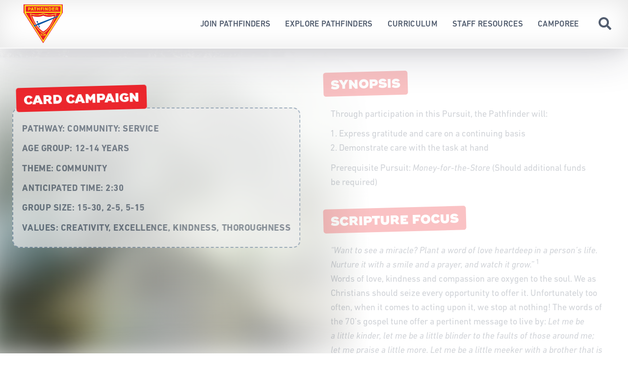

--- FILE ---
content_type: text/html; charset=UTF-8
request_url: https://pathfinder.org.au/activity/card-campaign/
body_size: 11324
content:
<!DOCTYPE html>
<html lang="en-US" class="breakpoint-medium breakpoint-medium-min breakpoint-medium-max is-logged-out">
<head>
	<meta charset="UTF-8" />
	<meta name="viewport" content="width=device-width, initial-scale=1.0" />
	<link rel="pingback" href="https://pathfinder.org.au/xmlrpc.php" />

	<title>Pathfinders Australia</title>

	<meta name='robots' content='max-image-preview:large' />
<link rel='dns-prefetch' href='//cdnjs.cloudflare.com' />
<link rel='dns-prefetch' href='//s3.amazonaws.com' />
<link rel='dns-prefetch' href='//html5base.googlecode.com' />
<style id='wp-img-auto-sizes-contain-inline-css' type='text/css'>
img:is([sizes=auto i],[sizes^="auto," i]){contain-intrinsic-size:3000px 1500px}
/*# sourceURL=wp-img-auto-sizes-contain-inline-css */
</style>
<style id='classic-theme-styles-inline-css' type='text/css'>
/*! This file is auto-generated */
.wp-block-button__link{color:#fff;background-color:#32373c;border-radius:9999px;box-shadow:none;text-decoration:none;padding:calc(.667em + 2px) calc(1.333em + 2px);font-size:1.125em}.wp-block-file__button{background:#32373c;color:#fff;text-decoration:none}
/*# sourceURL=/wp-includes/css/classic-themes.min.css */
</style>
<link rel='stylesheet' id='agd-site-css' href='https://pathfinder.org.au/wp-content/themes/auc-pathfinders-theme/assets/css/style.css?ver=1.0.19' type='text/css' media='all' />
<link rel="canonical" href="https://pathfinder.org.au/activity/card-campaign/" />

		<meta name="breakpoint" content="small" media="(max-width: 750px)">
		<meta name="breakpoint" content="medium-small" media="(min-width: 751px) and (max-width: 800px)">
		<meta name="breakpoint" content="medium" media="(min-width: 751px) and (max-width: 1023px)">
		<meta name="breakpoint" content="medium-min" media="(min-width: 751px)">
		<meta name="breakpoint" content="medium-max" media="(max-width: 1023px)">
		<meta name="breakpoint" content="large" media="(min-width: 1024px) and (max-width: 1199px)">
		<meta name="breakpoint" content="large-min" media="(min-width: 1024px)">
		<meta name="breakpoint" content="large-max" media="(max-width: 1199px)">
		<meta name="breakpoint" content="x-large" media="(min-width: 1200px) and (max-width: 1023px)">
		<meta name="breakpoint" content="x-large-min" media="(min-width: 1200px)">
		<meta name="breakpoint" content="x-large-max" media="(max-width: 1424px)">
		<meta name="breakpoint" content="wide" media="(min-width: 1425px)">
		<meta name="breakpoint" content="wide-min" media="(min-width: 1425px)">
		<meta name="breakpoint" content="x-wide" media="(min-width: 1600px)">
		<!--[if gt IE 9]><!--><script type="text/javascript" charset="utf-8">
			!function(a,b){var c={breakpoints:{},_namedEvents:{},_eventMatchCache:{},_globalEvents:[],onBreakpointChange:function(){var a=Array.prototype.slice.call(arguments),b=a.pop(),d=a.pop();"undefined"==typeof d?c._globalEvents.push(b):(c._namedEvents[d]=[]).push(b),k()}},d=function(c){/in/.test(b.readyState)?a.setTimeout(function(){d(c)},9):c()},e=function(a,c,d){b.addEventListener?a.addEventListener(c,d):a.attachEvent("on"+c,d)},f=function(a,b){return-1!==a.className.split(" ").indexOf(b)},g=function(a,b){var c=a.className.split(" "),d=c.indexOf(b);f(a,b)&&(c.splice(d,1),a.className=c.join(" "))},h=function(a,b){f(a,b)||(a.className=""!==a.className?a.className+" "+b:b)},i=function(a,c){var d="breakpoint-"+c,e=b.documentElement;a?h(e,d):g(e,d)},j=function(a,c){if(a)for(var d=b.getElementsByTagName("img"),e=0;e<d.length;e++){var f=d[e],g=f.getAttribute("data-mq-src");g&&(f.src=g.replace("[breakpoint]",c))}},k=function(){for(var b in c.breakpoints){var d=c.breakpoints[b],e=a.matchMedia(d).matches;if(c._namedEvents[b]&&c._eventMatchCache[b]!==e)for(var f=0;f<c._namedEvents[b].length;f++){var g=c._namedEvents[b][f];c._eventMatchCache[b]=e,"function"==typeof g&&g(e)}if(e)for(var h=0;h<c._globalEvents.length;h++){var k=c._globalEvents[h];"function"==typeof k&&k()}i(e,b),j(e,b)}},l=function(){for(var a=b.getElementsByTagName("meta"),d=0;d<a.length;d++)if("breakpoint"===a[d].name){var e=a[d].getAttribute("content"),f=a[d].getAttribute("media");c.breakpoints[e]=f}},m=function(){l(),k()},n=function(){l(),e(a,"resize",k),k()};a.metaQuery=c,m(),d(n)}(this,this.document);
		</script><!--<![endif]-->

		<script type="text/javascript" charset="utf-8">
			var vh = window.innerHeight * 0.01;
			var vh100 = window.innerHeight;
			document.documentElement.style.setProperty( '--vh', `${vh}px` );
			document.documentElement.style.setProperty( '--vh100', `${vh100}px` );
		</script>
		
		<style id='global-styles-inline-css' type='text/css'>
:root{--wp--preset--aspect-ratio--square: 1;--wp--preset--aspect-ratio--4-3: 4/3;--wp--preset--aspect-ratio--3-4: 3/4;--wp--preset--aspect-ratio--3-2: 3/2;--wp--preset--aspect-ratio--2-3: 2/3;--wp--preset--aspect-ratio--16-9: 16/9;--wp--preset--aspect-ratio--9-16: 9/16;--wp--preset--color--black: #000000;--wp--preset--color--cyan-bluish-gray: #abb8c3;--wp--preset--color--white: #ffffff;--wp--preset--color--pale-pink: #f78da7;--wp--preset--color--vivid-red: #cf2e2e;--wp--preset--color--luminous-vivid-orange: #ff6900;--wp--preset--color--luminous-vivid-amber: #fcb900;--wp--preset--color--light-green-cyan: #7bdcb5;--wp--preset--color--vivid-green-cyan: #00d084;--wp--preset--color--pale-cyan-blue: #8ed1fc;--wp--preset--color--vivid-cyan-blue: #0693e3;--wp--preset--color--vivid-purple: #9b51e0;--wp--preset--gradient--vivid-cyan-blue-to-vivid-purple: linear-gradient(135deg,rgb(6,147,227) 0%,rgb(155,81,224) 100%);--wp--preset--gradient--light-green-cyan-to-vivid-green-cyan: linear-gradient(135deg,rgb(122,220,180) 0%,rgb(0,208,130) 100%);--wp--preset--gradient--luminous-vivid-amber-to-luminous-vivid-orange: linear-gradient(135deg,rgb(252,185,0) 0%,rgb(255,105,0) 100%);--wp--preset--gradient--luminous-vivid-orange-to-vivid-red: linear-gradient(135deg,rgb(255,105,0) 0%,rgb(207,46,46) 100%);--wp--preset--gradient--very-light-gray-to-cyan-bluish-gray: linear-gradient(135deg,rgb(238,238,238) 0%,rgb(169,184,195) 100%);--wp--preset--gradient--cool-to-warm-spectrum: linear-gradient(135deg,rgb(74,234,220) 0%,rgb(151,120,209) 20%,rgb(207,42,186) 40%,rgb(238,44,130) 60%,rgb(251,105,98) 80%,rgb(254,248,76) 100%);--wp--preset--gradient--blush-light-purple: linear-gradient(135deg,rgb(255,206,236) 0%,rgb(152,150,240) 100%);--wp--preset--gradient--blush-bordeaux: linear-gradient(135deg,rgb(254,205,165) 0%,rgb(254,45,45) 50%,rgb(107,0,62) 100%);--wp--preset--gradient--luminous-dusk: linear-gradient(135deg,rgb(255,203,112) 0%,rgb(199,81,192) 50%,rgb(65,88,208) 100%);--wp--preset--gradient--pale-ocean: linear-gradient(135deg,rgb(255,245,203) 0%,rgb(182,227,212) 50%,rgb(51,167,181) 100%);--wp--preset--gradient--electric-grass: linear-gradient(135deg,rgb(202,248,128) 0%,rgb(113,206,126) 100%);--wp--preset--gradient--midnight: linear-gradient(135deg,rgb(2,3,129) 0%,rgb(40,116,252) 100%);--wp--preset--font-size--small: 13px;--wp--preset--font-size--medium: 20px;--wp--preset--font-size--large: 36px;--wp--preset--font-size--x-large: 42px;--wp--preset--spacing--20: 0.44rem;--wp--preset--spacing--30: 0.67rem;--wp--preset--spacing--40: 1rem;--wp--preset--spacing--50: 1.5rem;--wp--preset--spacing--60: 2.25rem;--wp--preset--spacing--70: 3.38rem;--wp--preset--spacing--80: 5.06rem;--wp--preset--shadow--natural: 6px 6px 9px rgba(0, 0, 0, 0.2);--wp--preset--shadow--deep: 12px 12px 50px rgba(0, 0, 0, 0.4);--wp--preset--shadow--sharp: 6px 6px 0px rgba(0, 0, 0, 0.2);--wp--preset--shadow--outlined: 6px 6px 0px -3px rgb(255, 255, 255), 6px 6px rgb(0, 0, 0);--wp--preset--shadow--crisp: 6px 6px 0px rgb(0, 0, 0);}:where(.is-layout-flex){gap: 0.5em;}:where(.is-layout-grid){gap: 0.5em;}body .is-layout-flex{display: flex;}.is-layout-flex{flex-wrap: wrap;align-items: center;}.is-layout-flex > :is(*, div){margin: 0;}body .is-layout-grid{display: grid;}.is-layout-grid > :is(*, div){margin: 0;}:where(.wp-block-columns.is-layout-flex){gap: 2em;}:where(.wp-block-columns.is-layout-grid){gap: 2em;}:where(.wp-block-post-template.is-layout-flex){gap: 1.25em;}:where(.wp-block-post-template.is-layout-grid){gap: 1.25em;}.has-black-color{color: var(--wp--preset--color--black) !important;}.has-cyan-bluish-gray-color{color: var(--wp--preset--color--cyan-bluish-gray) !important;}.has-white-color{color: var(--wp--preset--color--white) !important;}.has-pale-pink-color{color: var(--wp--preset--color--pale-pink) !important;}.has-vivid-red-color{color: var(--wp--preset--color--vivid-red) !important;}.has-luminous-vivid-orange-color{color: var(--wp--preset--color--luminous-vivid-orange) !important;}.has-luminous-vivid-amber-color{color: var(--wp--preset--color--luminous-vivid-amber) !important;}.has-light-green-cyan-color{color: var(--wp--preset--color--light-green-cyan) !important;}.has-vivid-green-cyan-color{color: var(--wp--preset--color--vivid-green-cyan) !important;}.has-pale-cyan-blue-color{color: var(--wp--preset--color--pale-cyan-blue) !important;}.has-vivid-cyan-blue-color{color: var(--wp--preset--color--vivid-cyan-blue) !important;}.has-vivid-purple-color{color: var(--wp--preset--color--vivid-purple) !important;}.has-black-background-color{background-color: var(--wp--preset--color--black) !important;}.has-cyan-bluish-gray-background-color{background-color: var(--wp--preset--color--cyan-bluish-gray) !important;}.has-white-background-color{background-color: var(--wp--preset--color--white) !important;}.has-pale-pink-background-color{background-color: var(--wp--preset--color--pale-pink) !important;}.has-vivid-red-background-color{background-color: var(--wp--preset--color--vivid-red) !important;}.has-luminous-vivid-orange-background-color{background-color: var(--wp--preset--color--luminous-vivid-orange) !important;}.has-luminous-vivid-amber-background-color{background-color: var(--wp--preset--color--luminous-vivid-amber) !important;}.has-light-green-cyan-background-color{background-color: var(--wp--preset--color--light-green-cyan) !important;}.has-vivid-green-cyan-background-color{background-color: var(--wp--preset--color--vivid-green-cyan) !important;}.has-pale-cyan-blue-background-color{background-color: var(--wp--preset--color--pale-cyan-blue) !important;}.has-vivid-cyan-blue-background-color{background-color: var(--wp--preset--color--vivid-cyan-blue) !important;}.has-vivid-purple-background-color{background-color: var(--wp--preset--color--vivid-purple) !important;}.has-black-border-color{border-color: var(--wp--preset--color--black) !important;}.has-cyan-bluish-gray-border-color{border-color: var(--wp--preset--color--cyan-bluish-gray) !important;}.has-white-border-color{border-color: var(--wp--preset--color--white) !important;}.has-pale-pink-border-color{border-color: var(--wp--preset--color--pale-pink) !important;}.has-vivid-red-border-color{border-color: var(--wp--preset--color--vivid-red) !important;}.has-luminous-vivid-orange-border-color{border-color: var(--wp--preset--color--luminous-vivid-orange) !important;}.has-luminous-vivid-amber-border-color{border-color: var(--wp--preset--color--luminous-vivid-amber) !important;}.has-light-green-cyan-border-color{border-color: var(--wp--preset--color--light-green-cyan) !important;}.has-vivid-green-cyan-border-color{border-color: var(--wp--preset--color--vivid-green-cyan) !important;}.has-pale-cyan-blue-border-color{border-color: var(--wp--preset--color--pale-cyan-blue) !important;}.has-vivid-cyan-blue-border-color{border-color: var(--wp--preset--color--vivid-cyan-blue) !important;}.has-vivid-purple-border-color{border-color: var(--wp--preset--color--vivid-purple) !important;}.has-vivid-cyan-blue-to-vivid-purple-gradient-background{background: var(--wp--preset--gradient--vivid-cyan-blue-to-vivid-purple) !important;}.has-light-green-cyan-to-vivid-green-cyan-gradient-background{background: var(--wp--preset--gradient--light-green-cyan-to-vivid-green-cyan) !important;}.has-luminous-vivid-amber-to-luminous-vivid-orange-gradient-background{background: var(--wp--preset--gradient--luminous-vivid-amber-to-luminous-vivid-orange) !important;}.has-luminous-vivid-orange-to-vivid-red-gradient-background{background: var(--wp--preset--gradient--luminous-vivid-orange-to-vivid-red) !important;}.has-very-light-gray-to-cyan-bluish-gray-gradient-background{background: var(--wp--preset--gradient--very-light-gray-to-cyan-bluish-gray) !important;}.has-cool-to-warm-spectrum-gradient-background{background: var(--wp--preset--gradient--cool-to-warm-spectrum) !important;}.has-blush-light-purple-gradient-background{background: var(--wp--preset--gradient--blush-light-purple) !important;}.has-blush-bordeaux-gradient-background{background: var(--wp--preset--gradient--blush-bordeaux) !important;}.has-luminous-dusk-gradient-background{background: var(--wp--preset--gradient--luminous-dusk) !important;}.has-pale-ocean-gradient-background{background: var(--wp--preset--gradient--pale-ocean) !important;}.has-electric-grass-gradient-background{background: var(--wp--preset--gradient--electric-grass) !important;}.has-midnight-gradient-background{background: var(--wp--preset--gradient--midnight) !important;}.has-small-font-size{font-size: var(--wp--preset--font-size--small) !important;}.has-medium-font-size{font-size: var(--wp--preset--font-size--medium) !important;}.has-large-font-size{font-size: var(--wp--preset--font-size--large) !important;}.has-x-large-font-size{font-size: var(--wp--preset--font-size--x-large) !important;}
/*# sourceURL=global-styles-inline-css */
</style>
</head>

<body>

<div class="site-loading">
	<div class="-logo">
		<svg xmlns="http://www.w3.org/2000/svg" width="392" height="383" viewBox="0 0 392 383">
  <g fill="none" fill-rule="evenodd">
    <polygon fill="#FFF" points="197 90 362 292 32 292" transform="rotate(-180 197 191)"/>
    <path fill="#EC1C23" d="M0.559,81.817 L52.293,161.564 C80.747,205.425 124.667,273.135 149.894,312.032 C175.12,350.928 195.814,382.751 195.88,382.749 C195.946,382.748 209.351,362.153 225.669,336.983 C241.987,311.814 273.237,263.632 295.113,229.913 C316.989,196.194 347.558,149.074 363.044,125.203 L391.201,81.8 L391.201,41.04 L391.201,0.279 L195.88,0.279 L0.559,0.279 L0.559,41.048 L0.559,81.817 Z M382.323,85.173 L365.69,110.812 C338.364,152.934 285.618,234.238 243.512,299.139 C221.764,332.66 202.393,362.54 200.465,365.537 C198.537,368.535 196.896,370.992 196.817,370.996 C196.739,371.001 190.95,362.178 183.952,351.389 C176.954,340.6 158.619,312.337 143.207,288.581 C127.796,264.826 98.339,219.421 77.748,187.681 C57.156,155.942 33.741,119.85 25.713,107.477 L11.117,84.981 L11.117,46.389 C11.117,25.164 11.189,7.725 11.277,7.637 C11.365,7.549 94.886,7.478 196.88,7.478 L382.323,7.478 L382.323,46.325 L382.323,85.173 Z M20.475,74.184 L195.88,74.184 L371.285,74.184 L371.285,45.87 L371.285,17.555 L195.88,17.555 L20.475,17.555 L20.475,45.87 L20.475,74.184 Z M85.02,183.842 C91.051,193.278 104.785,214.766 115.539,231.593 C126.294,248.419 142.201,273.308 150.89,286.902 C159.578,300.495 172.979,321.461 180.669,333.493 C197.21,359.374 195.732,357.081 195.88,357.083 C196.012,357.085 195.434,357.987 237.873,291.581 C254.278,265.912 273.118,236.434 279.742,226.074 C288.684,212.086 339.596,132.429 370.495,84.082 L371.3,82.822 L195.884,82.822 L20.469,82.822 L21.112,83.842 C21.674,84.733 31.648,100.34 85.02,183.842 Z M317.997,118.428 C317.208,120.921 316.592,122.987 316.629,123.019 C316.666,123.052 321.799,121.151 328.036,118.796 L339.376,114.514 L342.013,115.521 C343.464,116.075 344.65,116.615 344.65,116.721 C344.65,116.828 344.154,118.084 343.548,119.514 L342.445,122.112 L327.48,128.442 L312.515,134.772 L311.277,138.131 C285.1,209.148 246.126,260.151 199.15,284.864 L195.906,286.57 L192.834,284.729 C166.528,268.969 140.671,243.495 120.569,213.536 C119.181,211.468 119.291,211.516 117.296,212.118 C115.65,212.614 115.724,212.362 116.197,215.876 C118.002,229.273 106.035,221.527 103.391,207.586 C101.436,197.282 106.365,195.84 112.519,204.916 C112.563,204.981 114.025,204.305 114.246,204.118 C114.284,204.086 113.166,202.183 111.763,199.89 C96.1,174.299 82.854,145.467 72.532,114.496 C69.131,104.292 65.088,90.501 65.498,90.501 C65.562,90.501 67.093,91.084 68.9,91.797 C105.067,106.061 159.456,105.767 193.673,91.121 L195.605,90.294 L199.162,91.487 C223.43,99.621 250.602,103.627 270.745,102.04 C286.787,100.776 305.249,96.839 321.255,91.268 C326.029,89.606 325.694,89.693 325.694,90.114 C325.694,91.551 320.763,109.689 317.997,118.428 Z M273.864,105.958 C251.008,108.496 226.832,105.506 200.034,96.824 L195.91,95.488 L193.076,96.626 C158.854,110.369 107.811,110.214 72.792,96.263 C71.463,95.733 70.332,95.3 70.279,95.3 C70.012,95.3 73.316,106.278 76.02,114.376 C85.014,141.318 97.425,168.769 111.073,191.904 C113.367,195.793 117.27,202.194 117.54,202.512 C117.575,202.553 119.619,201.613 122.083,200.424 L126.563,198.261 L125.661,196.871 C112.044,175.857 98.445,147.196 89.912,121.527 C87.629,114.661 87.625,114.643 88.561,114.999 C101.397,119.891 132.478,123.478 150.889,122.193 C166.272,121.119 184.288,116.707 194.762,111.45 L195.924,110.867 L199.441,112.174 C225.299,121.784 246.86,124.348 272.305,120.837 C281.076,119.627 293.342,117.187 301.039,115.122 C302.722,114.671 304.098,114.36 304.098,114.433 C304.098,114.956 299.952,128.66 299.642,129.162 C299.378,129.588 312.302,124.894 312.745,124.403 C313.036,124.081 316.564,112.69 318.342,106.338 C319.319,102.845 321.135,95.676 321.135,95.311 C321.135,94.93 320.789,95.01 317.416,96.167 C304.897,100.464 286.897,104.511 273.864,105.958 Z M294.98,142.41 C294.98,142.525 293.914,145.281 292.611,148.534 C269.738,205.624 237.834,245.838 198.955,266.585 C196.065,268.127 196.424,268.157 193.061,266.104 C171.841,253.152 152.439,234.631 135.289,210.957 C133.999,209.175 132.863,207.627 132.765,207.517 C132.557,207.282 122.935,210.236 122.935,210.534 C122.935,211.003 129.776,220.477 134.415,226.434 C151.986,248.991 172.036,267.333 192.75,279.799 C196.612,282.123 195.783,282.088 199.579,280.091 C241.458,258.055 276.603,214.384 302.392,152.338 C304.626,146.965 308.418,137.187 308.418,136.8 C308.418,136.462 308.566,136.406 301.519,139.412 C297.923,140.946 294.98,142.295 294.98,142.41 Z"/>
    <path fill="#FBF104" d="M11.277,7.637 C11.189,7.725 11.117,25.159 11.117,46.379 L11.117,84.961 L24.394,105.428 C51.157,146.682 99.434,221.096 140.571,284.502 C163.775,320.267 185.895,354.363 189.726,360.272 C195.294,368.857 196.752,370.954 196.988,370.71 C197.223,370.468 226.536,325.35 255.259,281.023 C257.525,277.525 279.449,243.728 303.979,205.918 C328.508,168.107 356.171,125.467 365.45,111.162 L382.323,85.152 L382.323,46.315 L382.323,7.478 L196.88,7.478 C94.886,7.478 11.365,7.549 11.277,7.637 M371.285,45.87 L371.285,74.184 L195.88,74.184 L20.475,74.184 L20.475,45.87 L20.475,17.555 L195.88,17.555 L371.285,17.555 L371.285,45.87 M46.63,45.136 L46.63,60.747 L49.869,60.747 L53.109,60.747 L53.109,55.125 L53.109,49.503 L58.208,49.419 C62.838,49.343 63.432,49.285 64.675,48.79 C72.173,45.797 72.383,33.218 64.984,30.255 C63.577,29.691 63.368,29.677 55.088,29.602 L46.63,29.525 L46.63,45.136 M83.216,29.853 C82.608,31.482 72.305,60.56 72.305,60.646 C72.305,60.709 73.843,60.73 75.724,60.693 L79.143,60.627 L80.223,57.443 L81.303,54.26 L87.033,54.324 L92.763,54.388 L93.741,57.567 L94.718,60.747 L98.289,60.747 C100.252,60.747 101.823,60.654 101.779,60.54 C101.735,60.426 99.269,53.41 96.3,44.948 L90.901,29.562 L87.114,29.557 C84.301,29.554 83.299,29.63 83.216,29.853 M102.539,32.313 L102.539,35.072 L107.218,35.072 L111.897,35.072 L111.897,47.909 L111.897,60.747 L115.136,60.747 L118.376,60.747 L118.376,47.909 L118.376,35.072 L123.055,35.072 L127.734,35.072 L127.734,32.313 L127.734,29.553 L115.136,29.553 L102.539,29.553 L102.539,32.313 M135.652,45.15 L135.652,60.747 L139.011,60.747 L142.371,60.747 L142.371,53.788 L142.371,46.83 L148.37,46.83 L154.368,46.83 L154.368,53.788 L154.368,60.747 L157.608,60.747 L160.847,60.747 L160.847,45.15 L160.847,29.553 L157.608,29.553 L154.368,29.553 L154.368,35.432 L154.368,41.311 L148.37,41.311 L142.371,41.311 L142.371,35.432 L142.371,29.553 L139.011,29.553 L135.652,29.553 L135.652,45.15 M171.645,45.15 L171.645,60.747 L174.884,60.747 L178.124,60.747 L178.124,54.148 L178.124,47.549 L184.962,47.549 L191.801,47.549 L191.801,44.79 L191.801,42.031 L184.962,42.031 L178.124,42.031 L178.124,38.551 L178.124,35.072 L185.922,35.072 L193.72,35.072 L193.72,32.313 L193.72,29.553 L182.683,29.553 L171.645,29.553 L171.645,45.15 M198.519,45.15 L198.519,60.747 L201.759,60.747 L204.998,60.747 L204.998,45.15 L204.998,29.553 L201.759,29.553 L198.519,29.553 L198.519,45.15 M215.076,45.15 L215.076,60.747 L218.196,60.747 L221.315,60.747 L221.318,49.649 L221.32,38.551 L227.616,49.639 L233.912,60.727 L237.212,60.737 L240.511,60.747 L240.511,45.15 L240.511,29.553 L237.514,29.553 L234.517,29.553 L234.455,40.411 L234.392,51.269 L228.201,40.411 L222.01,29.553 L218.543,29.553 L215.076,29.553 L215.076,45.15 M251.069,45.15 L251.069,60.747 L258.687,60.743 C268.591,60.739 270.057,60.408 273.029,57.507 C278.708,51.964 279.034,38.422 273.622,32.89 C270.705,29.91 269.17,29.561 258.927,29.557 L251.069,29.553 L251.069,45.15 M286.822,45.15 L286.822,60.747 L298.579,60.747 L310.337,60.747 L310.337,57.987 L310.337,55.228 L301.693,55.228 L293.049,55.228 L293.115,51.209 L293.181,47.19 L300.799,47.126 L308.418,47.063 L308.418,44.307 L308.418,41.551 L300.739,41.551 L293.061,41.551 L293.061,38.311 L293.061,35.072 L301.339,35.072 L309.617,35.072 L309.617,32.313 L309.617,29.553 L298.22,29.553 L286.822,29.553 L286.822,45.15 M320.175,45.137 L320.175,60.747 L323.295,60.747 L326.414,60.747 L326.414,54.606 L326.414,48.465 L331.033,48.551 C337.842,48.678 337.935,48.755 338.219,54.484 C338.322,56.543 338.522,58.794 338.665,59.487 L338.925,60.747 L342.508,60.747 C346.359,60.747 346.813,60.569 345.56,59.555 C345.065,59.154 345.018,58.853 344.847,54.957 C344.585,48.968 344.155,47.643 342.082,46.429 L340.996,45.792 L341.683,45.444 C347.558,42.468 346.661,33 340.248,30.296 L338.771,29.673 L329.473,29.6 L320.175,29.527 L320.175,45.137 M60.061,35.088 C62.908,35.55 63.906,36.673 63.906,39.412 C63.906,43.119 62.606,44.012 57.008,44.15 L53.109,44.247 L53.109,39.539 L53.109,34.832 L55.808,34.834 C57.293,34.835 59.207,34.949 60.061,35.088 M266.931,35.592 C272.651,38.235 272.195,52.328 266.306,54.903 C265.561,55.229 264.473,55.345 261.447,55.42 L257.548,55.517 L257.548,45.147 L257.548,34.777 L261.567,34.874 C265.274,34.963 265.69,35.019 266.931,35.592 M337.17,35.515 C339.421,36.697 339.835,40.462 337.903,42.177 C336.887,43.079 335.903,43.23 331.057,43.23 L326.414,43.23 L326.414,39.191 C326.414,36.97 326.495,35.07 326.594,34.969 C327.069,34.487 336.1,34.953 337.17,35.515 M88.972,42.674 C89.967,45.853 90.781,48.575 90.781,48.722 C90.781,48.907 89.603,48.989 86.942,48.989 C84.83,48.989 83.103,48.896 83.103,48.783 C83.103,48.399 86.973,36.703 87.069,36.799 C87.121,36.851 87.977,39.495 88.972,42.674 M370.906,83.482 C370.41,84.237 366.146,90.901 353.29,111.017 C348.313,118.803 339.169,133.11 332.969,142.81 C326.769,152.51 310.033,178.695 295.779,200.999 C281.524,223.302 257.68,260.609 242.791,283.902 C227.902,307.196 213.754,329.331 211.351,333.092 C208.948,336.854 204.531,343.764 201.537,348.449 C198.542,353.134 195.993,356.968 195.872,356.968 C195.751,356.968 193.723,353.944 191.365,350.249 C189.008,346.554 160.265,301.581 127.493,250.309 C94.721,199.037 57.418,140.675 44.597,120.615 C31.776,100.555 21.091,83.845 20.853,83.482 L20.42,82.822 L195.88,82.822 L371.34,82.822 L370.906,83.482 M324.974,90 C320.012,92.823 293.216,99.384 279.383,101.164 C255.167,104.28 227.455,100.942 199.154,91.501 L195.59,90.312 L193.156,91.331 C158.364,105.898 103.279,105.97 68.089,91.495 C66.761,90.948 65.608,90.501 65.528,90.501 C65.08,90.501 69.847,106.675 73.272,116.776 C81.644,141.467 92.041,165.037 104.284,187.082 C106.7,191.433 113.241,202.444 114.02,203.472 L114.44,204.026 L115.928,203.381 C117.751,202.59 117.772,202.885 115.657,199.497 C100.312,174.918 86.571,145.558 76.432,115.688 C74.01,108.552 70.01,95.3 70.277,95.3 C70.33,95.3 71.212,95.634 72.239,96.042 C107.556,110.091 157.673,110.459 192.258,96.924 L195.954,95.477 L200.896,97.059 C229.228,106.13 254.025,108.788 278.424,105.37 C290.606,103.663 304.481,100.407 316.895,96.341 C319.116,95.614 320.993,95.078 321.066,95.151 C321.385,95.47 318.061,107.753 314.996,117.581 C313.87,121.192 312.994,124.191 313.05,124.247 C313.28,124.478 316.537,123.071 316.643,122.695 C316.705,122.475 317.365,120.372 318.109,118.022 C320.714,109.804 325.694,91.49 325.694,90.129 C325.694,89.737 325.499,89.702 324.974,90 M310.381,135.693 L308.625,136.46 L306.513,141.975 C280.715,209.329 242.267,258.692 198.47,280.688 L196.274,281.791 L195.435,281.39 C193.933,280.674 186.977,276.233 182.923,273.401 C162.044,258.818 142.485,238.709 125.454,214.316 C124.026,212.271 122.832,210.563 122.801,210.522 C122.716,210.409 119.335,211.466 119.335,211.606 C119.335,211.673 120.272,213.093 121.417,214.762 C142.142,244.959 166.759,269.076 192.832,284.725 L195.903,286.568 L199.191,284.835 C241.645,262.458 276.918,219.581 303.197,158.407 C307.004,149.544 312.69,134.868 312.3,134.909 C312.21,134.919 311.347,135.271 310.381,135.693 M173.592,289.061 C170.658,289.976 170.085,291.584 170.085,298.899 C170.085,307.135 170.986,308.623 175.964,308.611 C179.458,308.602 181.452,306.24 181.479,302.079 L181.483,301.419 L179.718,301.419 L177.953,301.419 L177.804,303.011 C177.478,306.501 174.309,306.871 173.675,303.493 C173.284,301.41 173.666,293.32 174.187,292.617 C175.535,290.804 177.426,291.522 177.763,293.975 L177.931,295.2 L179.647,295.13 L181.363,295.06 L181.286,293.98 C180.983,289.728 177.859,287.731 173.592,289.061 M183.882,298.659 L183.882,308.137 L188.921,308.137 L193.96,308.137 L193.96,306.824 L193.96,305.511 L190.661,305.445 L187.362,305.378 L187.299,297.28 L187.235,289.181 L185.559,289.181 L183.882,289.181 L183.882,298.659 M195.923,297.04 C196.03,307.927 196.545,308.831 202.497,308.577 C207.616,308.358 208.105,307.249 208.113,295.84 L208.118,289.181 L206.318,289.181 L204.518,289.181 L204.517,296.2 C204.515,305.06 204.34,305.738 202.05,305.738 C199.607,305.738 199.479,305.274 199.479,296.387 L199.479,289.181 L197.662,289.181 L195.845,289.181 L195.923,297.04 M210.757,298.659 L210.757,308.137 L214.776,308.133 C218.489,308.13 218.867,308.089 219.741,307.594 C222.535,306.01 222.843,299.807 220.198,298.382 L219.407,297.957 L220.095,297.521 C221.552,296.599 221.993,292.838 220.858,291.012 C219.895,289.464 218.956,289.193 214.536,289.186 L210.757,289.181 L210.757,298.659 M217.476,292.54 C218.981,294.046 217.737,296.86 215.567,296.86 L214.356,296.86 L214.356,294.46 L214.356,292.061 L215.676,292.061 C216.676,292.061 217.112,292.177 217.476,292.54 M217.346,300.018 C218.503,300.545 218.75,303.561 217.738,304.81 C217.401,305.226 216.986,305.365 215.832,305.449 L214.356,305.556 L214.356,302.647 L214.356,299.739 L215.545,299.739 C216.198,299.739 217.009,299.865 217.346,300.018"/>
    <path fill="#0554A3" d="M333.373,116.763 C330.139,117.991 319.017,122.186 308.657,126.084 C298.298,129.981 260.073,144.362 223.714,158.041 C187.356,171.72 155.149,183.839 152.144,184.972 C149.14,186.106 146.646,186.99 146.603,186.937 C146.398,186.684 141.411,173.963 141.411,173.693 C141.411,173.522 141.84,172.963 142.364,172.451 C146.028,168.874 144.147,164.541 138.949,164.582 C130.064,164.651 125.771,174.584 134.203,175.563 L135.626,175.728 L138.631,183.32 C140.284,187.495 141.559,190.981 141.464,191.065 C141.176,191.322 112.586,205.01 112.524,204.921 C106.189,195.836 101.425,197.227 103.391,207.586 C106.035,221.527 118.002,229.273 116.197,215.876 C115.711,212.268 115.399,212.734 119.095,211.552 C131.934,207.445 146.287,203.035 146.41,203.159 C146.492,203.24 147.926,206.727 149.597,210.907 L152.636,218.506 L151.51,219.737 C146.876,224.807 152.793,229.555 159.662,226.278 C166.099,223.207 166.089,217.008 159.645,216.284 L158.144,216.116 L155.537,209.517 C152.428,201.649 152.499,202.559 154.908,201.527 C156.605,200.8 239.723,165.601 318.773,132.134 L342.445,122.111 L343.548,119.513 C344.154,118.084 344.65,116.828 344.65,116.721 C344.65,116.569 340.621,114.909 339.491,114.596 C339.359,114.559 336.606,115.534 333.373,116.763"/>
  </g>
</svg>
	</div>
</div>

<div id="app"></div>

<svg class="svg-clip-paths">
	<clipPath id="svg-clip-path-hexagon" clipPathUnits="objectBoundingBox">
		<path d="M1,0.667 L1,0.333 C1,0.274,0.965,0.219,0.909,0.189 L0.591,0.022 C0.535,-0.007,0.465,-0.007,0.409,0.022 L0.091,0.189 C0.035,0.219,0,0.274,0,0.333 L0,0.667 C0,0.726,0.035,0.781,0.091,0.811 L0.409,0.978 C0.465,1,0.535,1,0.591,0.978 L0.909,0.811 C0.965,0.781,1,0.726,1,0.667" />
	</clipPath>
</svg>


<script type="speculationrules">
{"prefetch":[{"source":"document","where":{"and":[{"href_matches":"/*"},{"not":{"href_matches":["/wp-*.php","/wp-admin/*","/wp-content/uploads/*","/wp-content/*","/wp-content/plugins/*","/wp-content/themes/auc-pathfinders-theme/*","/*\\?(.+)"]}},{"not":{"selector_matches":"a[rel~=\"nofollow\"]"}},{"not":{"selector_matches":".no-prefetch, .no-prefetch a"}}]},"eagerness":"conservative"}]}
</script>
<script type="text/javascript" id="agd-site-js-extra">
/* <![CDATA[ */
var siteData = {"meta":"","sections":"","version":"1.0.19","site_name":"Pathfinders Australia","site_menu":{"id_2329":{"id":2329,"object_id":"17","title":"Join Pathfinders","url":"/join/","class":"","children":[]},"id_3075":{"id":3075,"object_id":"3072","title":"Explore Pathfinders","url":"/explore/","class":"","children":{"id_2327":{"id":2327,"object_id":"10","title":"What is\u00a0Pathfinders?","url":"/what-is-pathfinders/","class":""},"id_2328":{"id":2328,"object_id":"12","title":"Principles of\u00a0Pathfindering","url":"/principles-of-pathfindering/","class":""},"id_5105":{"id":5105,"object_id":"5099","title":"Honours and\u00a0Awards","url":"/honour-types/","class":""},"id_3148":{"id":3148,"object_id":"3147","title":"Pathfinder Leaders","url":"/pathfinder-leaders/","class":""},"id_5018":{"id":5018,"object_id":"5018","title":"Uniform","url":"/principles-of-pathfindering#uniform","class":""},"id_5024":{"id":5024,"object_id":"5020","title":"New Members","url":"/new-members/","class":""}}},"id_3078":{"id":3078,"object_id":"44","title":"Curriculum","url":"/curriculum/","class":"","children":{"id_5937":{"id":5937,"object_id":"5931","title":"Achievement Cards","url":"/achievement-cards/","class":""},"id_5938":{"id":5938,"object_id":"5930","title":"Way 2\u00a0Go","url":"/way-2-go/","class":""},"id_5936":{"id":5936,"object_id":"5932","title":"Specialty","url":"/specialty/","class":""},"id_6632":{"id":6632,"object_id":"6624","title":"Evidence-Based","url":"/evidence-based/","class":""}}},"id_3076":{"id":3076,"object_id":"3074","title":"Staff Resources","url":"/staff/","class":"","children":{"id_3238":{"id":3238,"object_id":"3232","title":"Aboriginal and Torres Strait\u00a0Islander","url":"/aboriginal-and-torres-strait-islander/","class":""},"id_2332":{"id":2332,"object_id":"21","title":"Administration","url":"/administration/","class":""},"id_5631":{"id":5631,"object_id":"5627","title":"Code of\u00a0Conduct","url":"/code-of-conduct/","class":""},"id_2335":{"id":2335,"object_id":"44","title":"Curriculum","url":"/curriculum/","class":""},"id_2336":{"id":2336,"object_id":"41","title":"Drill and\u00a0Marching","url":"/drill-and-march/","class":""},"id_4822":{"id":4822,"object_id":"4819","title":"Forms","url":"/forms/","class":""},"id_5104":{"id":5104,"object_id":"5099","title":"Honours and\u00a0Awards","url":"/honour-types/","class":""},"id_6794":{"id":6794,"object_id":"6793","title":"Pathfinders With&nbsp;Disabilities","url":"/pathfinders-with-disabilities/","class":""},"id_2340":{"id":2340,"object_id":"34","title":"Programming","url":"/programming/","class":""},"id_2341":{"id":2341,"object_id":"50","title":"Staffing and\u00a0Teams","url":"/staffing-and-teams/","class":""},"id_2326":{"id":2326,"object_id":"9","title":"Start a\u00a0Pathfinder Club","url":"/start-a-club/","class":""},"id_2342":{"id":2342,"object_id":"178","title":"Training","url":"/training/","class":""},"id_5017":{"id":5017,"object_id":"5017","title":"Uniform","url":"/principles-of-pathfindering#uniform","class":""},"id_2331":{"id":2331,"object_id":"38","title":"Way 2\u00a0Go Activities and\u00a0Games","url":"/activities/","class":""}}},"id_5039":{"id":5039,"object_id":"1044","title":"Camporee","url":"/camporee/","class":"","children":[]}},"site_menu_secondary":[],"site_url":"https://pathfinder.org.au","login_url":"/signin","theme_url":"https://pathfinder.org.au/wp-content/themes/auc-pathfinders-theme/","images_url":"https://pathfinder.org.au/wp-content/themes/auc-pathfinders-theme/assets/images/","videos_url":"https://pathfinder.org.au/wp-content/themes/auc-pathfinders-theme/assets/videos/","json_url":"https://pathfinder.org.au/wp-content/themes/auc-pathfinders-theme/assets/json/","site_domain":"pathfinder.org.au","api_base_url":"https://pathfinder.org.au/wp-json/site/v1/","wp_rest_nonce":"3b37b64656","ajax_url":"https://pathfinder.org.au/wp-admin/admin-ajax.php","is_authenticated":"","current_user_can_edit_pages":"","current_year":"2026","mobile_max_width":"700","scroll_offset":"30","loading_delay_seconds":"3.6","google_analytics_id":"","google_maps_api_key":"AIzaSyDz421eKMzEXNRQ-mJ9CNMaHau0dmJnW5w"};
//# sourceURL=agd-site-js-extra
/* ]]> */
</script>
<script src="https://pathfinder.org.au/wp-content/themes/auc-pathfinders-theme/assets/js/bundle.js?ver=1.0.19" async="async" type="module" defer></script>
<script src="https://pathfinder.org.au/wp-content/themes/auc-pathfinders-theme/assets/js/bundle-legacy.js?ver=1.0.19" async="async" nomodule defer></script>

<script defer src="https://static.cloudflareinsights.com/beacon.min.js/vcd15cbe7772f49c399c6a5babf22c1241717689176015" integrity="sha512-ZpsOmlRQV6y907TI0dKBHq9Md29nnaEIPlkf84rnaERnq6zvWvPUqr2ft8M1aS28oN72PdrCzSjY4U6VaAw1EQ==" data-cf-beacon='{"version":"2024.11.0","token":"6e65b3ba126d4a29999ad801daf39739","r":1,"server_timing":{"name":{"cfCacheStatus":true,"cfEdge":true,"cfExtPri":true,"cfL4":true,"cfOrigin":true,"cfSpeedBrain":true},"location_startswith":null}}' crossorigin="anonymous"></script>
</body>
</html>


--- FILE ---
content_type: text/css
request_url: https://pathfinder.org.au/wp-content/themes/auc-pathfinders-theme/assets/css/style.css?ver=1.0.19
body_size: 30083
content:
/*! sanitize.css v3.3.0 | CC0 1.0 Public Domain | github.com/10up/sanitize.css */abbr[title]{text-decoration:underline;text-decoration:underline dotted}audio:not([controls]){display:none}b,strong{font-weight:bolder}button{-webkit-appearance:button;overflow:visible}button::-moz-focus-inner,input::-moz-focus-inner{border:0;padding:0}button:-moz-focusring,input:-moz-focusring{outline:1px dotted ButtonText}button,select{text-transform:none}details{display:block}hr{overflow:visible}html{-ms-overflow-style:-ms-autohiding-scrollbar;overflow-y:scroll;-webkit-text-size-adjust:100%}input{-webkit-border-radius:0}input[type=button],input[type=reset],input[type=submit]{-webkit-appearance:button}input[type=number]{width:auto}input[type=search]{-webkit-appearance:textfield}input[type=search]::-webkit-search-cancel-button,input[type=search]::-webkit-search-decoration{-webkit-appearance:none}main{display:block}pre{overflow:auto}progress{display:inline-block}summary{display:block}svg:not(:root){overflow:hidden}template{display:none}textarea{overflow:auto}[hidden]{display:none}*{font-size:inherit;line-height:inherit}:after,:before{text-decoration:inherit;vertical-align:inherit}button,input,select,textarea{font-family:inherit;font-style:inherit;font-weight:inherit}*{margin:0;padding:0}*,:after,:before{border-style:solid;border-width:0}[tabindex],a,area,button,input,label,select,textarea{touch-action:manipulation}select{-moz-appearance:none;-webkit-appearance:none}select::-ms-expand{display:none}select::-ms-value{color:currentColor}svg{fill:currentColor}[aria-busy=true]{cursor:progress}[aria-controls]{cursor:pointer}[aria-disabled]{cursor:default}[hidden][aria-hidden=false]{clip:rect(0 0 0 0);display:inherit;position:absolute}[hidden][aria-hidden=false]:focus{clip:auto}*{background-repeat:no-repeat}:root{background-color:#fff;box-sizing:border-box;color:#555;cursor:default;font:16px/1.5 sans-serif}audio,canvas,iframe,img,svg,video{vertical-align:middle}button,input,select,textarea{background-color:transparent;color:inherit}[type=button],[type=date],[type=datetime-local],[type=datetime],[type=email],[type=month],[type=number],[type=password],[type=reset],[type=search],[type=submit],[type=tel],[type=text],[type=time],[type=url],[type=week],button,select,textarea{min-height:1.5em}code,kbd,pre,samp{font-family:monospace,monospace}nav ol,nav ul{list-style:none}small{font-size:75%}table{border-collapse:collapse}textarea{resize:vertical}::selection{background-color:#ec1d24;color:#fff;text-shadow:none}html{box-sizing:border-box}html:focus-within{scroll-behavior:smooth}*,:after,:before{box-sizing:inherit}body{height:100%}@media (prefers-reduced-motion:reduce){html:focus-within{scroll-behavior:auto}*,:after,:before{-webkit-animation-duration:.01ms!important;animation-duration:.01ms!important;-webkit-animation-iteration-count:1!important;animation-iteration-count:1!important;transition-duration:.01ms!important;scroll-behavior:auto!important}}:focus:not(:focus-visible){outline:none}@font-face{font-family:auc-adventurers-icons;src:url(../fonts/auc-adventurers-icons/auc-adventurers-icons.woff?v=1) format("woff");font-weight:400;font-style:normal;font-display:block}i[class^=icon-]{display:-webkit-flex;display:flex}[class*=" icon-"]:before,[class^=icon-]:before{vertical-align:middle;font-family:auc-adventurers-icons;font-style:normal;font-weight:400;font-variant:normal;text-transform:none;speak:none;line-height:1;-webkit-font-smoothing:antialiased;-moz-osx-font-smoothing:grayscale}.icon-chevron-down:before{content:"\61"}.icon-instagram:before{content:"\62"}.icon-mail:before{content:"\63"}.icon-times:before{content:"\64"}.icon-facebook-square:before{content:"\65"}.icon-location:before{content:"\66"}.icon-check-1:before{content:"\67"}.icon-calendar:before{content:"\68"}.icon-phone:before{content:"\69"}@font-face{font-family:DIN Next W01;src:url(../fonts/din-next/34ad7465-80b0-4f08-aa31-ce64b18e2568.woff2) format("woff2"),url(../fonts/din-next/5cf072dd-689a-462e-910e-4e86da355389.woff) format("woff");font-weight:250;font-style:normal}@font-face{font-family:DIN Next W01;src:url(../fonts/din-next/7af74880-9de3-461e-8655-ba26cc0b41c3.woff2) format("woff2"),url(../fonts/din-next/ceb0ac4e-047b-4770-a076-b38e6c9da09f.woff) format("woff");font-weight:250;font-style:italic}@font-face{font-family:DIN Next W01;src:url(../fonts/din-next/14aba99e-8c97-4daa-a8df-67920a051402.woff2) format("woff2"),url(../fonts/din-next/96fd6d6f-fad6-4dd9-ab70-29547a56cacd.woff) format("woff");font-weight:300;font-style:normal}@font-face{font-family:DIN Next W01;src:url(../fonts/din-next/432c9e2a-ea2e-479f-8920-a944904adff2.woff2) format("woff2"),url(../fonts/din-next/a062545d-8a1d-4a8c-88ce-48870c7cb3ca.woff) format("woff");font-weight:300;font-style:italic}@font-face{font-family:DIN Next W01;src:url(../fonts/din-next/6b4d4830-9c7d-43d2-b5d3-c73f739561b9.woff2) format("woff2"),url(../fonts/din-next/ccf25ada-6d2a-4133-95dc-deb039e22999.woff) format("woff");font-weight:400;font-style:normal}@font-face{font-family:DIN Next W01;src:url(../fonts/din-next/e8258209-d292-4480-9fe3-b30dfa63ea97.woff2) format("woff2"),url(../fonts/din-next/c3cbbafb-1878-424d-b2f5-b176d0f9b370.woff) format("woff");font-weight:400;font-style:italic}@font-face{font-family:DIN Next W01;src:url(../fonts/din-next/afabdfcf-432c-49b4-a496-0e5051e87fa9.woff2) format("woff2"),url(../fonts/din-next/611ea865-db7e-4c05-94b8-bd1675c90576.woff) format("woff");font-weight:500;font-style:normal}@font-face{font-family:DIN Next W01;src:url(../fonts/din-next/e7938824-19f4-4f10-a2f1-a0bf5f7ab502.woff2) format("woff2"),url(../fonts/din-next/34afc1f7-a48d-4091-83dc-cd888e3d0df8.woff) format("woff");font-weight:500;font-style:italic}@font-face{font-family:DIN Next W01;src:url(../fonts/din-next/03008527-67bd-478e-98e3-3b56dd9a6520.woff2) format("woff2"),url(../fonts/din-next/557f817d-9c25-4a23-baaf-a3cf84a7cd7c.woff) format("woff");font-weight:700;font-style:normal}@font-face{font-family:DIN Next W01;src:url(../fonts/din-next/a6eb0ff6-9fe2-47b1-947e-fe6d477fea22.woff2) format("woff2"),url(../fonts/din-next/194d1c66-dc36-4c21-90af-3fe62de2fc02.woff) format("woff");font-weight:700;font-style:italic}@font-face{font-family:DIN Next W01;src:url(../fonts/din-next/a173e9a2-1b5d-4cd0-bd6e-ee2185940233.woff2) format("woff2"),url(../fonts/din-next/ac5c3376-2fd7-405c-82f6-75ddc1f8d386.woff) format("woff");font-weight:750;font-style:normal}@font-face{font-family:DIN Next W01;src:url(../fonts/din-next/15044e88-8d92-4e51-a081-28903d623865.woff2) format("woff2"),url(../fonts/din-next/79a76576-d9c5-4823-a876-4cbb764bd88e.woff) format("woff");font-weight:750;font-style:italic}@font-face{font-family:DIN Next W01;src:url(../fonts/din-next/7324033f-ef94-4c54-8e88-377b447f0fa2.woff2) format("woff2"),url(../fonts/din-next/3efb3b3f-ac55-4ec0-8099-940870596c57.woff) format("woff");font-weight:900;font-style:normal}@font-face{font-family:DIN Next W01;src:url(../fonts/din-next/456a2b58-4119-4f3c-a3ae-8b99e7dd5835.woff2) format("woff2"),url(../fonts/din-next/9b731f7b-1f6b-4073-bd56-40441ce91375.woff) format("woff");font-weight:900;font-style:italic}@font-face{font-family:Ridley Grotesk W00;src:url(../fonts/ridley-grotesk/842a45da-1914-4639-a07f-c129e299e0e1.woff2) format("woff2"),url(../fonts/ridley-grotesk/8b6daddc-08da-4ab9-95f1-18a22eaae0a6.woff) format("woff");font-weight:250;font-style:normal}@font-face{font-family:Ridley Grotesk W00;src:url(../fonts/ridley-grotesk/e71d9f9c-6c16-41ef-8717-67caeca83811.woff2) format("woff2"),url(../fonts/ridley-grotesk/0f66fd05-ad26-4b3d-ab15-cb3229088636.woff) format("woff");font-weight:250;font-style:italic}@font-face{font-family:Ridley Grotesk W00;src:url(../fonts/ridley-grotesk/dd421a1f-7034-4e87-827b-80adbc001c87.woff2) format("woff2"),url(../fonts/ridley-grotesk/8b03cfb7-05db-4b8e-bd53-3abe20fdb73c.woff) format("woff");font-weight:250;font-style:normal}@font-face{font-family:Ridley Grotesk W00;src:url(../fonts/ridley-grotesk/10fc79ac-29ba-4f03-bc3c-ad32b1a2b102.woff2) format("woff2"),url(../fonts/ridley-grotesk/3c1d273f-c9d0-4a68-890f-ac13d5e48f06.woff) format("woff");font-weight:250;font-style:italic}@font-face{font-family:Ridley Grotesk W00;src:url(../fonts/ridley-grotesk/2e2b0ff3-7a99-4407-bdcc-f6547d8588af.woff2) format("woff2"),url(../fonts/ridley-grotesk/4964a95a-32a6-4ed4-9b7f-53eac1622e13.woff) format("woff");font-weight:300;font-style:normal}@font-face{font-family:Ridley Grotesk W00;src:url(../fonts/ridley-grotesk/d45e8019-752c-4a3a-bab5-52ba0bbf98d9.woff2) format("woff2"),url(../fonts/ridley-grotesk/081f99bd-e93a-488f-a91c-5a7a64248660.woff) format("woff");font-weight:300;font-style:italic}@font-face{font-family:Ridley Grotesk W00;src:url(../fonts/ridley-grotesk/ea20b34d-4718-4848-b765-45abf96cda52.woff2) format("woff2"),url(../fonts/ridley-grotesk/f6e66e24-3a78-486e-a912-2c2c2de11caa.woff) format("woff");font-weight:400;font-style:normal}@font-face{font-family:Ridley Grotesk W00;src:url(../fonts/ridley-grotesk/0b376890-3604-48d0-87dd-24e1ea42c51a.woff2) format("woff2"),url(../fonts/ridley-grotesk/cbfc919d-ebf9-4009-91e1-d867a5118a21.woff) format("woff");font-weight:400;font-style:italic}@font-face{font-family:Ridley Grotesk W00;src:url(../fonts/ridley-grotesk/86b99ddb-07f8-460f-8830-b480dac89a2d.woff2) format("woff2"),url(../fonts/ridley-grotesk/0b27e402-611f-45e3-aaac-f9e89fab8294.woff) format("woff");font-weight:500;font-style:normal}@font-face{font-family:Ridley Grotesk W00;src:url(../fonts/ridley-grotesk/8dc56f06-7b9e-456c-9331-20e042730281.woff2) format("woff2"),url(../fonts/ridley-grotesk/38dc91ed-2650-4efe-9e4c-383ae0602a1b.woff) format("woff");font-weight:500;font-style:italic}@font-face{font-family:Ridley Grotesk W00;src:url(../fonts/ridley-grotesk/00d281e1-0ef4-45d3-82f8-5cf7388152e3.woff2) format("woff2"),url(../fonts/ridley-grotesk/1c76720b-fb67-4bb1-938f-f80b0e446530.woff) format("woff");font-weight:600;font-style:normal}@font-face{font-family:Ridley Grotesk W00;src:url(../fonts/ridley-grotesk/55bf2f1d-ac51-40d1-952a-db021c1f59e7.woff2) format("woff2"),url(../fonts/ridley-grotesk/e14791c0-6129-4b12-96d8-f8a584a191b8.woff) format("woff");font-weight:600;font-style:italic}@font-face{font-family:Ridley Grotesk W00;src:url(../fonts/ridley-grotesk/db3d0e6e-af86-4d04-8f07-30d9140c8117.woff2) format("woff2"),url(../fonts/ridley-grotesk/3545ea7b-00b5-4602-aee3-54b506e616a7.woff) format("woff");font-weight:700;font-style:normal}@font-face{font-family:Ridley Grotesk W00;src:url(../fonts/ridley-grotesk/86acde83-c378-45d2-acc0-e86c2e80cfb9.woff2) format("woff2"),url(../fonts/ridley-grotesk/a53a7874-6dc7-4c12-bdb4-84abdf4f03cc.woff) format("woff");font-weight:700;font-style:italic}@font-face{font-family:Ridley Grotesk W00;src:url(../fonts/ridley-grotesk/6e7da92b-8527-4d4e-880a-011cee389c2c.woff2) format("woff2"),url(../fonts/ridley-grotesk/70665f24-d413-442c-8175-4f4bdb8b08d5.woff) format("woff");font-weight:800;font-style:normal}@font-face{font-family:Ridley Grotesk W00;src:url(../fonts/ridley-grotesk/3cba3fa7-3bce-4263-bb59-e9b93e171f14.woff2) format("woff2"),url(../fonts/ridley-grotesk/4cceceb0-27a1-46b3-a189-c85f271648e7.woff) format("woff");font-weight:800;font-style:italic}@font-face{font-family:Ridley Grotesk W00;src:url(../fonts/ridley-grotesk/8896a148-a11c-40d8-9470-ff32c9214e06.woff2) format("woff2"),url(../fonts/ridley-grotesk/88a030fb-2e48-4300-9162-45bceeb68c19.woff) format("woff");font-weight:900;font-style:normal}@font-face{font-family:Ridley Grotesk W00;src:url(../fonts/ridley-grotesk/32522a2d-926d-40af-969b-532432a8447a.woff2) format("woff2"),url(../fonts/ridley-grotesk/f1dfc252-cc71-4bfd-ae9d-7e92fc26ac09.woff) format("woff");font-weight:900;font-style:italic}.u-truncate{overflow:hidden;text-overflow:ellipsis;white-space:nowrap}.u-hidden{display:none!important}.u-a-img,.u-block{display:block}.u-a-img:focus,.u-a-img:hover{border:0!important}.u-clear:after,.u-clear:before{content:"";display:table;table-layout:fixed}.u-clear:after{clear:both}.u-screen-reader-text{clip:rect(1px,1px,1px,1px);position:absolute!important;height:1px;width:1px;overflow:hidden}.u-screen-reader-text:focus{background-color:#f1f1f1;border-radius:3px;box-shadow:0 0 2px 2px rgba(0,0,0,.6);clip:auto!important;color:#21759b;display:block;font-size:14px;font-weight:700;height:auto;left:5px;line-height:normal;padding:15px calc(15.8px + .45vw) 14px;text-decoration:none;top:5px;width:auto;z-index:100000}@media (min-width:1600px){.u-screen-reader-text:focus{padding:15px 23px 14px}}body{-webkit-font-smoothing:antialiased;-moz-osx-font-smoothing:grayscale;text-rendering:optimizeLegibility;font-family:DIN Next W01,sans-serif;font-size:calc(15.05px + .02812vw);color:#525d6f;font-feature-settings:"kern" 1,"liga" 1,"dlig" 1,"clig" 1,"lnum" 1,"frac" 1}@media (min-width:1600px){body{font-size:15.5px}}h1,h2,h3{font-family:Ridley Grotesk W00,sans-serif;font-weight:900;color:#ec1d24;font-feature-settings:"kern" 1,"liga" 1,"dlig" 1,"clig" 1,"lnum" 1,"frac" 0,"swsh" 1,"calt" 1,"salt" 1}h1 strong,h2 strong,h3 strong{font-weight:900}.p,dt,input,li,ol,p,table,textarea,ul{font-family:DIN Next W01,sans-serif;font-weight:400;font-size:calc(15.4px + .225vw)}@media (min-width:1600px){.p,dt,input,li,ol,p,table,textarea,ul{font-size:19px}}.breakpoint-small input{font-size:calc(15.1px + .05625vw)}@media (min-width:1600px){.breakpoint-small input{font-size:16px}}span{font-family:inherit}b,strong{font-weight:600}ol,p,ul{line-height:1.6}ol:after,ol:before,p:after,p:before,ul:after,ul:before{content:"";display:block;height:0;width:0}ol:before,p:before,ul:before{margin-bottom:calc(-.39444em + 0px)}ol:after,p:after,ul:after{margin-top:calc(-.42222em + 0px)}h4,h5,h6{line-height:1.1}h4:after,h4:before,h5:after,h5:before,h6:after,h6:before{content:"";display:block;height:0;width:0}h4:before,h5:before,h6:before{margin-bottom:calc(-.14444em + 0px)}h4:after,h5:after,h6:after{margin-top:calc(-.17222em + 0px)}h1,h2,h3{line-height:.9}h1:after,h1:before,h2:after,h2:before,h3:after,h3:before{content:"";display:block;height:0;width:0}h1:before,h2:before,h3:before{margin-bottom:calc(-.04444em + 0px)}h1:after,h2:after,h3:after{margin-top:calc(-.12778em + 0px)}h1,h2,h3,h4,h5,h6{clear:both}@media print{h1,h2,h3,h4,h5,h6{page-break-after:avoid;page-break-inside:avoid}}*+.-text-wrap,*+dl,*+ol,*+p,*+table,*+ul{margin-top:calc(16px + .5625vw)}@media (min-width:1600px){*+.-text-wrap,*+dl,*+ol,*+p,*+table,*+ul{margin-top:25px}}*+p.sub{margin-top:5px}dl+*,ol+*,p+*,table+*,ul+*{margin-top:calc(15.5px + .28125vw)}@media (min-width:1600px){dl+*,ol+*,p+*,table+*,ul+*{margin-top:20px}}*+h1{margin-top:calc(16.5px + .84375vw)}@media (min-width:1600px){*+h1{margin-top:30px}}h1{font-size:calc(16.7px + .95625vw)}@media (min-width:1600px){h1{font-size:32px}}h1+*{margin-top:calc(16.5px + .84375vw)}@media (min-width:1600px){h1+*{margin-top:30px}}h1+.sub{margin-top:0}*+h2{margin-top:calc(18px + 1.6875vw)}@media (min-width:1600px){*+h2{margin-top:45px}}*+h2.sub,.sup+h2{margin-top:0}h2{font-size:calc(16.5px + .84375vw)}@media (min-width:1600px){h2{font-size:30px}}h2+*{margin-top:calc(16.5px + .84375vw)}@media (min-width:1600px){h2+*{margin-top:30px}}h2.with-dash{position:relative}h2.with-dash:before{content:"";display:block;position:absolute;bottom:-10px;left:0;width:40px;height:3px;background:#ec1d24}*+h3{margin-top:calc(18px + 1.6875vw)}@media (min-width:1600px){*+h3{margin-top:45px}}.breakpoint-small *+h3{margin-top:30px}*+h3.sub{margin-top:5px}h3{font-size:calc(16.3px + .73125vw)}@media (min-width:1600px){h3{font-size:28px}}h3+*{margin-top:calc(16.5px + .84375vw)}@media (min-width:1600px){h3+*{margin-top:30px}}*+h4{margin-top:calc(16.5px + .84375vw)}@media (min-width:1600px){*+h4{margin-top:30px}}*+h4.sub{margin-top:5px}h4{font-size:calc(15.6px + .3375vw)}@media (min-width:1600px){h4{font-size:21px}}h4+*{margin-top:15px}*+h5{margin-top:calc(16.5px + .84375vw)}@media (min-width:1600px){*+h5{margin-top:30px}}*+h5.sub{margin-top:5px}h5{font-size:calc(15.7px + .39375vw)}@media (min-width:1600px){h5{font-size:22px}}h5+*{margin-top:5px}*+h6{margin-top:calc(16.5px + .84375vw)}@media (min-width:1600px){*+h6{margin-top:30px}}h6{font-size:calc(15.5px + .28125vw)}@media (min-width:1600px){h6{font-size:20px}}h6+*{margin-top:5px}a{cursor:pointer;border-bottom:1px solid transparent;color:#ec1d24;text-decoration:none;transition:all .2s 0s}@media print{a{content:" [" attr(href) "] "}}a:visited{color:#ec1d24}a:active,a:focus,a:hover{color:#c11016;border-color:#c11016}a:active.has-img,a:active.mobile-nav-logo,a:focus.has-img,a:focus.mobile-nav-logo,a:hover.has-img,a:hover.mobile-nav-logo{border-bottom:0}a:focus{outline:thin dotted}a:active,a:hover{outline:0}blockquote:after,blockquote:before,q:after,q:before{content:""}blockquote,q{quotes:"" ""}blockquote{position:relative;padding:15px;border-radius:5px;background:#f9f9f9}*+blockquote{margin-top:calc(16.5px + .84375vw)}@media (min-width:1600px){*+blockquote{margin-top:30px}}blockquote:before{content:"\201D";display:block;position:absolute;top:-100px;right:-24px;font-size:calc(33.5px + 10.40625vw);font-family:Ridley Grotesk W00,sans-serif;color:#f1f1f1}@media (min-width:1600px){blockquote:before{font-size:200px}}blockquote p{z-index:1;position:relative;font-size:calc(15.3px + .16875vw)}@media (min-width:1600px){blockquote p{font-size:18px}}ol,ul{list-style-position:outside;margin-left:calc(15.3px + .16875vw)}@media (min-width:1600px){ol,ul{margin-left:18px}}.breakpoint-large-max ol,.breakpoint-large-max ul{list-style-position:inside;margin-left:0}@media print{ol,ul{page-break-before:avoid;margin-top:.5cm}}ul{list-style-type:disc}ol{list-style-type:decimal}ol.ol-alpha,ol ol{list-style-type:lower-latin}li>ol,li>ul{margin-top:10px;margin-bottom:10px;margin-left:calc(16.5px + .84375vw)}@media (min-width:1600px){li>ol,li>ul{margin-left:30px}}li>p{display:inline}li>p:after,li>p:before{display:none}dt{font-weight:700}dd{margin:0 calc(16.5px + .84375vw)}@media (min-width:1600px){dd{margin:0 30px}}*+.hr,*+hr{margin-top:15px}.hr,hr{clear:both;width:70%;height:3px;margin-bottom:15px;margin-left:auto;margin-right:auto;border:0;background:#f5f5f5}mark{color:#525d6f;background:#ff9}sub,sup{line-height:0;font-size:14px}.br{display:block;height:0;margin:0}.br+*{margin-top:0}.image{position:relative}.breakpoint-small *+.image,.breakpoint-small .image+*{margin-top:calc(16.5px + .84375vw)}@media (min-width:1600px){.breakpoint-small *+.image,.breakpoint-small .image+*{margin-top:30px}}img{height:auto;max-width:100%}.ideal-image{overflow:hidden;position:relative}.ideal-image img{position:absolute;top:0;left:0;width:100%;height:100%;-o-object-fit:cover;object-fit:cover;-o-object-position:center;object-position:center;font-family:"object-fit: cover; object-position: center;";transition:all .25s 0s}.ideal-image img.-thumb{-webkit-filter:blur(15px);filter:blur(15px)}.ideal-image img.-full{z-index:1;opacity:0;-webkit-animation-duration:1s;animation-duration:1s;-webkit-animation-fill-mode:forwards;animation-fill-mode:forwards}.ideal-image .-download{z-index:1;cursor:pointer;display:-webkit-flex;display:flex;-webkit-align-items:center;align-items:center;-webkit-justify-content:center;justify-content:center;-webkit-flex-direction:column;flex-direction:column;position:absolute;top:0;left:0;width:100%;height:100%;background:rgba(0,0,0,.2)}.ideal-image .-download i{margin-bottom:15px;font-size:calc(16.5px + .84375vw);color:#fff;text-shadow:0 1px 1px rgba(0,0,0,.8)}@media (min-width:1600px){.ideal-image .-download i{font-size:30px}}.ideal-image .-download .-download-text{margin-bottom:-3px;text-transform:uppercase;font-size:11px;font-weight:500;letter-spacing:.02em;color:#fff;text-shadow:0 1px 1px rgba(0,0,0,.8)}.ideal-image .-loading{z-index:1;cursor:pointer;display:-webkit-flex;display:flex;-webkit-align-items:center;align-items:center;-webkit-justify-content:center;justify-content:center;-webkit-flex-direction:column;flex-direction:column;position:absolute;top:0;left:0;width:100%;height:100%;background:rgba(0,0,0,.2)}.ideal-image .-loading i{font-size:calc(16.5px + .84375vw);color:#fff;text-shadow:0 1px 1px rgba(0,0,0,.8);-webkit-animation:anim-spin 2s infinite linear;animation:anim-spin 2s infinite linear}@media (min-width:1600px){.ideal-image .-loading i{font-size:30px}}.ideal-image.is-loaded .-full{-webkit-animation-name:d;animation-name:d}.ideal-image.is-complete .-thumb{display:none}.ideal-image-overlay{pointer-events:none;touch-action:none;opacity:.5;position:absolute;top:0;bottom:0;left:0;right:0;background:#000}.content-body img+br+img{margin-top:calc(16.5px + .84375vw)}@media (min-width:1600px){.content-body img+br+img{margin-top:30px}}.content-body .image{max-width:none;text-align:center}*+.content-body .image,.content-body .image+*{margin-top:calc(16.5px + .84375vw)}@media (min-width:1600px){*+.content-body .image,.content-body .image+*{margin-top:30px}}.content-body .image img{max-width:none;border-radius:5px}.content-body [data-slate-void=true] .image{margin-top:calc(16.5px + .84375vw)}@media (min-width:1600px){.content-body [data-slate-void=true] .image{margin-top:30px}}.content-body .image-inner{position:relative}.content-body .align-left,.content-body .alignleft{display:inline;float:left;width:50%;max-width:400px;margin-bottom:calc(16.5px + .84375vw);margin-left:calc(16.5px + .84375vw);margin-right:calc(16.5px + .84375vw)}@media (min-width:1600px){.content-body .align-left,.content-body .alignleft{margin-bottom:30px;margin-left:30px;margin-right:30px}}.content-body .align-right,.content-body .alignright{display:inline;float:right;width:50%;max-width:400px;margin-bottom:calc(16.5px + .84375vw);margin-left:calc(16.5px + .84375vw);margin-right:calc(16.5px + .84375vw)}@media (min-width:1600px){.content-body .align-right,.content-body .alignright{margin-bottom:30px;margin-left:30px;margin-right:30px}}.content-body .align-right img,.content-body .alignright img{width:100%}.content-body .align-inset-center,.content-body .aligncenter{clear:both;display:block;width:50%;max-width:400px;margin-left:auto;margin-right:auto}.content-body .align-inset-center img,.content-body .aligncenter img{width:100%}.content-body .align-full{clear:both;display:block;width:100%;max-width:780px;margin-left:auto;margin-right:auto}.content-body .align-full img{width:100%}.content-body .align-outset-center{clear:both;display:block;width:100%;padding-left:calc(19.5px + 2.53125vw);padding-right:calc(19.5px + 2.53125vw);margin-left:auto;margin-right:auto}@media (min-width:1600px){.content-body .align-outset-center{padding-left:60px;padding-right:60px}}.content-body .align-outset-center+*{margin-top:calc(16.5px + .84375vw)}@media (min-width:1600px){.content-body .align-outset-center+*{margin-top:30px}}.content-body .align-outset-center img{width:100%}.content-body .align-extra-wide{clear:both;display:block;width:auto;padding:calc(16.5px + .84375vw) 0;border:0;border-radius:0}@media (min-width:1600px){.content-body .align-extra-wide{padding:30px 0}}.content-body .align-extra-wide:before{content:"";display:block;position:absolute;top:-100px;right:0;width:100px;height:100px;background:linear-gradient(180deg,hsla(0,0%,100%,0),#fff)}.content-body .align-extra-wide:after{content:"";display:block;position:absolute;bottom:-100px;right:0;width:100px;height:100px;background:linear-gradient(0deg,hsla(0,0%,100%,0),#fff)}.content-body .align-extra-wide img{width:100%;border-radius:0}.content-body .align-extra-wide .media-player>div,.content-body .align-extra-wide .media-player iframe{border-radius:0}.content-body .-caption{display:-webkit-flex;display:flex;-webkit-flex-direction:column;flex-direction:column;margin-top:15px;text-align:center}.content-body .-caption p{font-size:15px}.wp-smiley{border:none;margin-bottom:0;margin-top:0;padding:0}embed,iframe,object{max-width:100%}.content-body .image-gallery,.page-sections .image-gallery{max-width:none}.image-gallery{position:relative}.image-gallery .image-gallery-inner{min-height:100px}.breakpoint-small .image-gallery .image-gallery-items-wrap{margin:0 -20px!important;padding:0 5px}.breakpoint-small [style$=" 1 / 15;"] .image-gallery .image-gallery-items-wrap,.breakpoint-small [style$="grid-column-start: 1; grid-column-end: 15;"] .image-gallery .image-gallery-items-wrap{margin:0 -3px!important;padding:0!important}.image-gallery .image-gallery-items{display:-webkit-flex;display:flex;-webkit-align-items:center;align-items:center;-webkit-justify-content:center;justify-content:center;-webkit-flex-wrap:wrap;flex-wrap:wrap;width:100%}.image-gallery .image-gallery-items:after{content:"";display:block;-webkit-flex-grow:1e4;flex-grow:1e4;min-width:20%}.image-gallery .image-gallery-items .image-gallery-item{overflow:hidden;position:relative;margin:2px;transition:all .25s 0s}.image-gallery .image-gallery-items .image-gallery-item img{position:absolute;top:0;width:100%;vertical-align:bottom}.image-gallery .image-gallery-items .image-gallery-row{display:-webkit-flex;display:flex;-webkit-align-items:flex-start;align-items:flex-start;-webkit-justify-content:flex-start;justify-content:flex-start;width:100%}.image-gallery .image-gallery-items .image-gallery-row .image-gallery-item{width:100%;margin:0}.breakpoint-small .image-gallery .image-gallery-items .image-gallery-row .image-gallery-item{padding:3px!important}.image-gallery .image-gallery-items .image-gallery-row .image-gallery-item img{position:relative}.image-gallery .image-gallery-items .image-gallery-row:first-child .image-gallery-item{padding-top:0!important}.image-gallery .image-gallery-items .image-gallery-row:last-child .image-gallery-item{padding-bottom:0!important}.image-gallery img{border-radius:5px}@media print{.video{display:none}}*+.video,.video+*{margin-top:calc(16.5px + .84375vw)}@media (min-width:1600px){*+.video,.video+*{margin-top:30px}}*+[data-slate-void=true] .video,[data-slate-void=true]+* .video{margin-top:calc(16.5px + .84375vw)}@media (min-width:1600px){*+[data-slate-void=true] .video,[data-slate-void=true]+* .video{margin-top:30px}}.media-player{overflow:hidden;position:relative;height:0;padding-bottom:56.25%;border-radius:5px}@media print{.media-player{display:none}}.media-player.audio-player{padding-bottom:30%}.media-player.is-mouse-hidden{cursor:none}*+.media-player,.media-player+*{margin-top:calc(16.5px + .84375vw)}@media (min-width:1600px){*+.media-player,.media-player+*{margin-top:30px}}.breakpoint-small *+.media-player,.breakpoint-small .media-player+*{margin-top:15px}.media-player>div,.media-player iframe,.media-player video{pointer-events:none;overflow:hidden!important;position:absolute!important;top:0!important;left:0!important;width:100%!important;height:100%!important}.media-player .fb_iframe_widget span{position:static}.media-player [data-vimeo-initialized]{background:#fff!important}.media-player.is-fullscreen [data-vimeo-initialized]{background:#000!important}.media-player.is-playing>div,.media-player.is-playing>iframe,.media-player.is-playing>video{pointer-events:all}.media-player .-poster{opacity:1;pointer-events:none;overflow:hidden;transition:opacity .8s}.media-player .-poster,.media-player .-poster img{position:absolute;top:0;right:0;left:0;width:100%;height:100%}.media-player .-poster img{-o-object-fit:cover;object-fit:cover}.media-player.has-started .-poster{opacity:0}.media-player .-play-wrap{pointer-events:all;cursor:pointer;z-index:10;position:absolute;top:0;left:0;width:100%;height:100%;outline:0}.media-player .-play-wrap .-play{display:-webkit-flex;display:flex;-webkit-align-items:center;align-items:center;-webkit-justify-content:center;justify-content:center;position:absolute;top:0;bottom:0;left:0;right:0;width:80px;height:80px;margin:auto;border:3px solid #fff;border-radius:50%;background:#ec1d24;box-shadow:0 1px 1px rgba(0,0,0,.15);transition:all .25s 0s}.media-player .-play-wrap .-play svg{position:relative;left:2px;width:26px;height:auto}.media-player .-play-wrap .-play svg path{fill:#fff}.media-player:focus .-play-wrap .-play,.media-player:hover .-play-wrap .-play{background:#c11016}.media-player.has-started .-play-wrap{pointer-events:none}.media-player.has-started .-play-wrap .-play{opacity:0}.media-player .-controls{pointer-events:all;z-index:1;opacity:0;position:absolute;top:0;bottom:0;left:0;right:0;background:linear-gradient(0deg,rgba(0,0,0,.6) 0,rgba(0,0,0,.4428) 19%,rgba(0,0,0,.3246) 34%,rgba(0,0,0,.2292) 47%,rgba(0,0,0,.1668) 56.5%,rgba(0,0,0,.1164) 65%,rgba(0,0,0,.0756) 73%,rgba(0,0,0,.045) 80.2%,rgba(0,0,0,.0252) 86.1%,rgba(0,0,0,.0126) 91%,rgba(0,0,0,.0048) 95.2%,rgba(0,0,0,.0012) 98.2%,transparent);transition:all .25s 0s}.media-player .-controls>.-inner{z-index:2;display:-webkit-flex;display:flex;-webkit-align-items:center;align-items:center;-webkit-justify-content:space-between;justify-content:space-between;position:absolute;left:0;right:0;bottom:0;padding:calc(16.5px + .84375vw)}@media (min-width:1600px){.media-player .-controls>.-inner{padding:30px}}.media-player .-controls>.-inner>*+*{margin-left:calc(16.5px + .84375vw)}@media (min-width:1600px){.media-player .-controls>.-inner>*+*{margin-left:30px}}.media-player .-controls .-play-pause{position:relative;width:40px;height:40px}.media-player .-controls .-play-pause>button{display:-webkit-flex;display:flex;-webkit-align-items:center;align-items:center;-webkit-justify-content:center;justify-content:center;position:absolute;top:0;left:0;width:40px;height:40px;outline:0;border-radius:5px;transition:all .25s 0s}.media-player .-controls .-play-pause>button:focus,.media-player .-controls .-play-pause>button:hover{background:hsla(0,0%,100%,.12)}.media-player .-controls .-play-pause .-play svg{position:relative;width:24px;height:auto}.media-player .-controls .-play-pause .-play svg path{fill:#fff}.media-player .-controls .-play-pause .-pause{opacity:0;pointer-events:none}.media-player .-controls .-play-pause .-pause svg{position:relative;top:1px;left:3px;width:24px;height:auto}.media-player .-controls .-play-pause .-pause svg rect{fill:#fff}.media-player .-controls .-track-wrap{z-index:1;-webkit-flex:1 0 auto;flex:1 0 auto;position:relative}.media-player .-controls .-track-wrap .-input{cursor:pointer;z-index:2;display:block;position:relative;height:20px;width:100%;margin:0;padding:0;border:0;outline:0;vertical-align:middle;-webkit-appearance:none;appearance:none;background:transparent}.media-player .-controls .-track-wrap .-progress{overflow:hidden;position:absolute;top:50%;left:0;width:100%;height:8px;margin:-4px 0 0;border-radius:10px;background:hsla(0,0%,100%,.25)}.media-player .-controls .-track-wrap .-progress .-progress-buffer,.media-player .-controls .-track-wrap .-progress .-progress-played{position:absolute;top:0;left:0;width:100%;height:8px}.media-player .-controls .-track-wrap .-progress .-progress-played{z-index:1;background:#ec1d24}.media-player .-controls .-track-wrap .-progress .-progress-buffer{color:#fff;background:hsla(0,0%,100%,.12)}.media-player .-controls .-track-wrap .-tooltip{pointer-events:none;opacity:0;position:absolute;z-index:2;bottom:100%;margin-bottom:calc(15.3px + .16875vw);padding:9px 13.5px;border-radius:3px;line-height:1.3;font-size:14px;color:#fff;background:rgba(0,0,0,.7);-webkit-transform:translate(-50%,10px) scale(.8);transform:translate(-50%,10px) scale(.8);-webkit-transform-origin:50% 100%;transform-origin:50% 100%;transition:opacity .2s ease .1s,-webkit-transform .2s ease .1s;transition:transform .2s ease .1s,opacity .2s ease .1s;transition:transform .2s ease .1s,opacity .2s ease .1s,-webkit-transform .2s ease .1s}@media (min-width:1600px){.media-player .-controls .-track-wrap .-tooltip{margin-bottom:18px}}.media-player .-controls .-time span{color:#fff}.media-player .-controls .-fullscreen{position:relative;width:40px;height:40px}.media-player .-controls .-fullscreen>button{position:absolute;top:0;left:0;width:40px;height:40px;outline:0;border-radius:5px;transition:all .25s 0s}.media-player .-controls .-fullscreen>button:focus,.media-player .-controls .-fullscreen>button:hover{background:hsla(0,0%,100%,.12)}.media-player .-controls .-fullscreen>button svg{position:relative;width:24px;height:auto}.media-player .-controls .-fullscreen>button svg path{fill:#fff}.media-player .-controls .-fullscreen .-exit-fullscreen{pointer-events:none;opacity:0}.media-player:focus .-controls,.media-player:hover .-controls{opacity:1}.media-player:focus.is-mouse-hidden .-controls,.media-player:hover.is-mouse-hidden .-controls{opacity:0}.media-player.is-fullscreen .-controls .-fullscreen .-enter-fullscreen{pointer-events:none;opacity:0}.media-player.is-fullscreen .-controls .-fullscreen .-exit-fullscreen{pointer-events:all;opacity:1}.media-player.is-playing .-controls .-play-pause .-play{opacity:0;pointer-events:none}.media-player.is-playing .-controls .-play-pause .-pause{opacity:1;pointer-events:all}.media-player .-link{display:block;position:absolute;z-index:10;padding:10px;border-radius:5px;cursor:pointer;top:10px;right:10px;font-size:calc(15.6px + .3375vw);color:#fff;transition:opacity .5s}@media (min-width:1600px){.media-player .-link{font-size:21px}}.breakpoint-small .media-player .-link{top:10px;margin-right:-15px;font-size:calc(15.3px + .16875vw)}@media (min-width:1600px){.breakpoint-small .media-player .-link{font-size:18px}}.with-video-playing .media-player .-link{opacity:0}.media-player .-link [class^=icon-]{display:block}.media-player .-link:hover{border:0;color:#fff;background:#ec1d24}.media-player .-link:focus{outline:0;border:0;background:hsla(0,0%,100%,.1)}.media-player .-source-link{right:50px}.media-player .-open-share-links{z-index:35}.media-player .-close-share-links{opacity:0;z-index:30}.media-player .-share{opacity:0;pointer-events:none;display:-webkit-flex;display:flex;-webkit-flex-direction:column;flex-direction:column;-webkit-align-items:center;align-items:center;-webkit-justify-content:center;justify-content:center;position:absolute;z-index:20;top:0;left:0;width:100%;height:100%;margin:0;background:rgba(0,0,0,.8);transition:opacity .5s}.media-player .-share .-heading{font-weight:700;color:#fff}.media-player .-share .-src{overflow:hidden;white-space:nowrap;text-overflow:ellipsis;width:80%;text-align:center;border-bottom:1px solid transparent;color:#fff}.media-player .-share .-share-links{display:-webkit-flex;display:flex;-webkit-align-items:center;align-items:center;-webkit-justify-content:center;justify-content:center;margin-top:calc(16.5px + .84375vw)}@media (min-width:1600px){.media-player .-share .-share-links{margin-top:30px}}.media-player .-share .-share-link{display:block;cursor:pointer;padding:10px 15px;border:0;border-radius:5px;font-size:calc(15.6px + .3375vw);color:#fff}@media (min-width:1600px){.media-player .-share .-share-link{font-size:21px}}.media-player .-share .-share-link [class^=icon-]{display:block}.media-player .-share .-share-link:hover{color:#fff;background:#ec1d24}.media-player .-share .-share-link:focus{outline:0;background:hsla(0,0%,100%,.1)}.media-player.with-share-links-open .-share{opacity:1;pointer-events:inherit}.media-player.with-share-links-open .-open-share-links{opacity:0;z-index:30}.media-player.with-share-links-open .-close-share-links{opacity:1;z-index:35}.media-player.with-share-links-open .-source-link{opacity:0}.form{position:relative}*+.form,.form+*{margin-top:calc(16.5px + .84375vw)}@media (min-width:1600px){*+.form,.form+*{margin-top:30px}}form{position:relative;margin:auto}form.is-loading{opacity:.5;pointer-events:none;touch-action:none}form.is-processed .form-checkbox-replacement,form.is-processed .form-item-note,form.is-processed h2,form.is-processed h3,form.is-processed h4,form.is-processed h5,form.is-processed h6,form.is-processed input,form.is-processed label,form.is-processed p,form.is-processed select,form.is-processed span,form.is-processed textarea,form.is-processing .form-checkbox-replacement,form.is-processing .form-item-note,form.is-processing h2,form.is-processing h3,form.is-processing h4,form.is-processing h5,form.is-processing h6,form.is-processing input,form.is-processing label,form.is-processing p,form.is-processing select,form.is-processing span,form.is-processing textarea,form.is-successful .form-checkbox-replacement,form.is-successful .form-item-note,form.is-successful h2,form.is-successful h3,form.is-successful h4,form.is-successful h5,form.is-successful h6,form.is-successful input,form.is-successful label,form.is-successful p,form.is-successful select,form.is-successful span,form.is-successful textarea{opacity:.5}form.is-processed button.button,form.is-processing button.button,form.is-successful button.button{pointer-events:none;touch-action:none;border-radius:5px;color:#ec1d24;background:#ec1d24}form.is-processed button.button,form.is-processing button.button{-webkit-transform:scaleY(.3);transform:scaleY(.3);transition:-webkit-transform .2s;transition:transform .2s;transition:transform .2s,-webkit-transform .2s}form.is-processed button.button span.-state,form.is-processing button.button span.-state{-webkit-animation:a 5s;animation:a 5s;-webkit-animation-fill-mode:forwards;animation-fill-mode:forwards}form.is-processed button.button span.-progress,form.is-processed button.button span.-state,form.is-processing button.button span.-state{content:"";z-index:2;opacity:1;display:block;position:absolute;top:0;bottom:0;left:0;width:0;border-radius:5px;background:#f26468;transition:width 1.7s}form.is-processed button.button span.-progress{-webkit-animation:b 1s;animation:b 1s;-webkit-animation-fill-mode:forwards;animation-fill-mode:forwards}form.is-successful button.button{-webkit-transform:scaleY(1);transform:scaleY(1)}form.is-successful button.button span.-state{opacity:1;display:block;position:absolute;top:0;bottom:0;left:0;right:0;width:100%;height:100%;background:url('data:image/svg+xml;utf8,<?xml version="1.0"?><svg xmlns="http://www.w3.org/2000/svg" viewBox="0 0 24 24"><path fill="white" d="M9.86 18a1 1 0 01-.73-.32l-4.86-5.17a1 1 0 111.46-1.37l4.12 4.39 8.41-9.2a1 1 0 111.48 1.34l-9.14 10a1 1 0 01-.73.33z"/></svg>');background-repeat:no-repeat;background-position:50%;background-size:2.5em;-webkit-animation:c .3s;animation:c .3s;-webkit-animation-fill-mode:forwards;animation-fill-mode:forwards}form.is-unsuccessful button.button{-webkit-transform:scaleY(1);transform:scaleY(1);border-color:#d9534f;color:#d9534f;background:#d9534f}form.is-unsuccessful button.button span.-state{opacity:1;display:block;position:absolute;top:0;bottom:0;left:0;right:0;width:100%;height:100%;border-radius:5px;background:url('data:image/svg+xml;utf8,<?xml version="1.0"?><svg viewBox="0 0 24 24" xmlns="http://www.w3.org/2000/svg"><path fill="white" d="M13.41 12l4.3-4.29a1 1 0 00-1.42-1.42L12 10.59l-4.29-4.3a1 1 0 00-1.42 1.42l4.3 4.29-4.3 4.29a1 1 0 000 1.42 1 1 0 001.42 0l4.29-4.3 4.29 4.3a1 1 0 001.42 0 1 1 0 000-1.42z"/></svg>');background-repeat:no-repeat;background-position:50%;background-size:2.5em;-webkit-animation:c .3s;animation:c .3s;-webkit-animation-fill-mode:forwards;animation-fill-mode:forwards}@-webkit-keyframes a{0%{width:0}to{width:90%}}@keyframes a{0%{width:0}to{width:90%}}@-webkit-keyframes b{0%{width:0}to{width:100%}}@keyframes b{0%{width:0}to{width:100%}}@-webkit-keyframes c{0%{-webkit-transform:translateY(100%);transform:translateY(100%)}to{-webkit-transform:translateY(0);transform:translateY(0)}}@keyframes c{0%{-webkit-transform:translateY(100%);transform:translateY(100%)}to{-webkit-transform:translateY(0);transform:translateY(0)}}fieldset{margin:0;padding:0;border:0}.form-message{padding:15px;border:1px solid #d2d6dc;border-radius:10px;color:#fff;background:#ec1d24}.form-section+.form-section{margin-top:calc(19.5px + 2.53125vw)}@media (min-width:1600px){.form-section+.form-section{margin-top:60px}}.form-items-row{width:100%}.breakpoint-medium-min .form-items-row{display:-webkit-flex;display:flex;width:auto;margin-left:-15px;margin-right:-15px}@media (min-width:1600px){.breakpoint-medium-min .form-items-row{margin-left:-15px;margin-right:-15px}}.breakpoint-medium-min .form-items-row .form-item{-webkit-flex:0 0 50%;flex:0 0 50%;padding-left:15px;padding-right:15px}.breakpoint-medium-min .form-items-row .form-item+.form-item{margin-top:0}.breakpoint-medium-min .form-items-row .form-select .form-select-inner,.breakpoint-medium-min .form-items-row select{width:100%}.form-item{position:relative}.form-item+.form-item{margin-top:calc(16.5px + .84375vw)}@media (min-width:1600px){.form-item+.form-item{margin-top:30px}}.form-item.has-error input,.form-item.has-error input:focus,.form-item.has-error input:hover{border-color:#d9534f}.form-item.is-disabled{opacity:.5;pointer-events:none;touch-action:none}.form-item label{display:block;margin-bottom:5px;text-transform:uppercase;font-weight:700;letter-spacing:.03em}.form-item .form-item-note{margin-top:10px;font-size:14px}input{width:100%;height:40px;line-height:40px;padding:5px 15px;border:0 solid #f5f5f5;border-radius:10px;font-size:calc(15.1px + .05625vw);color:#555;background-color:#fff}@media (min-width:1600px){input{font-size:16px}}input:focus,input:hover{border-color:#f5f5f5}input[type=number]{width:100%}input[type=checkbox]{-webkit-appearance:none;appearance:none;padding:0;transition:all .25s 0s}input[type=checkbox]:checked{border-color:#ec1d24;background:#ec1d24}input[type=checkbox]:checked:before{content:"";display:block;width:6px;height:12px;border:solid #fff;border-width:0 3px 3px 0;margin-top:calc(50% - 7px);margin-left:calc(50% - 3px);-webkit-transform:rotate(45deg);transform:rotate(45deg)}textarea{width:100%;padding:15px;border:0 solid #f5f5f5;border-radius:10px;background:#fff}textarea:focus,textarea:hover{border-color:#ccc}.form-textarea.is-expandable{padding:15px 15px 10px;border:0 solid #f5f5f5;border-radius:10px;background:#fff}.form-textarea .form-textarea-expand{display:none;white-space:pre-wrap;word-wrap:break-word}.form-textarea .form-textarea-expand+textarea{overflow:hidden;resize:none;padding:0;border:0;border-radius:0}.form-textarea .form-textarea-expand>br:last-child{line-height:3px}select{cursor:pointer;position:relative;min-width:270px;height:40px;line-height:1;padding:5px 15px 3px;outline:0;border:0 solid #f5f5f5;border-radius:10px;font-weight:500;color:#525d6f;background:#fff;transition:all .25s 0s}select:focus,select:hover{border-color:#ccc}.form-select .form-select-inner{position:relative;width:-webkit-max-content;width:max-content;border:0 solid #f5f5f5;border-radius:10px;background:#fff;transition:all .25s 0s}@media (max-width:750px){.form-select .form-select-inner{width:auto;max-width:100%}}.form-select .form-select-inner:before{z-index:2;top:-1px;right:16px;width:14px;height:13px;background:url(../images/svg/arrow-down.svg) no-repeat}.form-select .form-select-inner:after,.form-select .form-select-inner:before{content:"";pointer-events:none;touch-action:none;display:block;position:absolute;bottom:0;margin:auto}.form-select .form-select-inner:after{z-index:1;top:0;right:10px;width:26px;height:26px;border-radius:5px;background:#f4f7fb}.form-select .form-select-inner select{width:100%;min-width:100px;padding:0 calc(18px + 1.6875vw) 0 15px;outline:0;border:0;border-radius:10px;-webkit-appearance:none;-moz-appearance:none}@media (min-width:1600px){.form-select .form-select-inner select{padding:0 45px 0 15px}}@media (max-width:750px),print{.form-select .form-select-inner select{padding-right:calc(16.6px + .9vw)}}@media (max-width:750px) and (min-width:1600px),print and (min-width:1600px){.form-select .form-select-inner select{padding-right:31px}}.form-select .form-select-inner:focus,.form-select .form-select-inner:hover{border-color:#ccc}.form-checkbox{display:-webkit-flex;display:flex;-webkit-align-items:center;align-items:center;-webkit-justify-content:flex-start;justify-content:flex-start;min-width:0;margin-bottom:0}.form-checkbox label{cursor:pointer;display:inline-block;position:static;margin:0;padding-left:15px;padding-right:7px}.form-checkbox label:empty{padding:0}.form-checkbox label:empty+*{margin-top:0}.form-checkbox label:before{content:"";z-index:10;display:block;position:absolute;top:0;bottom:0;left:0;right:0}.form-checkbox .form-checkbox-replacement{display:-webkit-inline-flex;display:inline-flex;-webkit-align-items:center;align-items:center;-webkit-justify-content:center;justify-content:center;position:relative;width:40px;height:40px;border:0 solid #f5f5f5;border-radius:10px;background:#f5f5f5}.form-checkbox .form-checkbox-replacement i{opacity:0;position:absolute;top:5px;bottom:5px;left:5px;right:5px;background:url(../images/svg/checkmark.svg) no-repeat;transition:all .25s 0s}.form-checkbox input{position:absolute;opacity:0!important;height:40px}.form-checkbox input:checked~.form-checkbox-replacement i{opacity:1!important}.form-checkbox input:focus~.form-checkbox-replacement{border:0 solid #f5f5f5}.form-file input[type=file]{opacity:0;z-index:-1;overflow:hidden;position:absolute;width:.1px;height:.1px}.form-file input[type=file]:focus+label.-file-button{border:0 solid #f5f5f5}.form-file label.-file-button{display:inline-block;top:0;padding:10px 15px;border:0 solid #f5f5f5;border-radius:10px;font-size:14px;font-family:DIN Next W01,sans-serif;color:#525d6f;background:#f5f5f5;transition:all .25s 0s;cursor:pointer}.form-file label.-file-button:hover{border:0 solid #f5f5f5}.table-wrap{-webkit-overflow-scrolling:touch;overflow:auto;overflow-y:hidden;max-width:100%}table{overflow:auto;position:relative;width:100%;border-spacing:0;text-align:left}.breakpoint-small table{-webkit-overflow-scrolling:touch;overflow:auto;overflow-y:hidden;display:block;max-width:100%}*+table,table+*{margin-top:calc(16.5px + .84375vw)}@media (min-width:1600px){*+table,table+*{margin-top:30px}}table:before{content:"";display:block;position:absolute;top:-5px;bottom:-5px;left:-5px;right:-5px;border:1px solid #d4d4d4;border-radius:5px}.breakpoint-small table:before{display:none}table tbody,table thead{width:100%}table tbody td,table tbody th,table thead td,table thead th{padding:15px 10px}table tbody th,table thead th{vertical-align:bottom;font-weight:500;font-size:calc(15.3px + .16875vw)}@media (min-width:1600px){table tbody th,table thead th{font-size:18px}}table tbody td,table thead td{vertical-align:top;font-size:14px}table tbody td p,table thead td p{font-size:calc(15.2px + .1125vw)}@media (min-width:1600px){table tbody td p,table thead td p{font-size:17px}}table tbody,table tbody tr,table thead tr{position:relative}table.plain{background:none}table.plain tbody,table.plain thead{border:0}table.plain tbody tr:nth-child(2n),table.plain thead tr:nth-child(2n){background:none}table.plain tbody tr+tr td,table.plain tbody tr+tr th,table.plain thead tr+tr td,table.plain thead tr+tr th{padding-top:8px}table.plain tbody td,table.plain tbody th,table.plain thead td,table.plain thead th{padding:0}@-webkit-keyframes d{0%{opacity:0}to{opacity:1}}@keyframes d{0%{opacity:0}to{opacity:1}}@-webkit-keyframes anim-pulse-icon-opacity{0%{opacity:.4}50%{opacity:1}to{opacity:.4}}@keyframes anim-pulse-icon-opacity{0%{opacity:.4}50%{opacity:1}to{opacity:.4}}.primary-wrap{opacity:0;-webkit-transform:translateY(10px);transform:translateY(10px);-webkit-animation:f 1s forwards;animation:f 1s forwards;-webkit-animation-delay:1s;animation-delay:1s}.disable-transition-leaving .primary-wrap{opacity:1;-webkit-animation:none;animation:none}.has-transition-page-leaving .primary-wrap{-webkit-animation:g .3s forwards;animation:g .3s forwards}.has-transition-page-leaving.disable-transition-leaving .primary-wrap{-webkit-animation:none;animation:none}.screen-enter{opacity:.01}.screen-enter.screen-enter-active{-webkit-animation:f .3s;animation:f .3s;-webkit-animation-fill-mode:forwards;animation-fill-mode:forwards}.screen-exit{opacity:1}.screen-exit.screen-exit-active{-webkit-animation:g .3s;animation:g .3s;-webkit-animation-fill-mode:forwards;animation-fill-mode:forwards}@-webkit-keyframes f{0%{opacity:0;-webkit-transform:translateY(10px);transform:translateY(10px)}to{opacity:1;-webkit-transform:translateY(0);transform:translateY(0)}}@keyframes f{0%{opacity:0;-webkit-transform:translateY(10px);transform:translateY(10px)}to{opacity:1;-webkit-transform:translateY(0);transform:translateY(0)}}@-webkit-keyframes g{0%{opacity:1;-webkit-transform:translateY(0);transform:translateY(0)}to{opacity:0;-webkit-transform:translateY(-10px);transform:translateY(-10px)}}@keyframes g{0%{opacity:1;-webkit-transform:translateY(0);transform:translateY(0)}to{opacity:0;-webkit-transform:translateY(-10px);transform:translateY(-10px)}}.page-transition-waves{pointer-events:none;z-index:9001;position:fixed;top:-10vh;left:0;width:100vw;height:120vh;transition:all 1s}.page-transition-waves.is-animating{-webkit-animation:n .3s forwards;animation:n .3s forwards;-webkit-animation-delay:1.5s;animation-delay:1.5s}.page-transition-waves.is-finished-animating{opacity:0}.page-transition-waves svg{width:100%;height:100%}.page-transition-waves path:first-of-type{fill:#ec1d24}.page-transition-waves path:nth-of-type(2),.page-transition-waves path:nth-of-type(3){fill:#fff}.page-transition-waves .page-transition-waves-color-stop-1{stop-color:#ec1d24}.page-transition-waves .page-transition-waves-color-stop-2{stop-color:#960d11}.section-transition-waves{pointer-events:none;z-index:9001;position:absolute;top:-10%;left:0;width:100%;height:120%}.section-transition-waves.is-finished-animating{opacity:0}.section-transition-waves svg{width:100%;height:100%}.section-transition-waves path:first-of-type{fill:#fff}.section-transition-waves path:nth-of-type(2),.section-transition-waves path:nth-of-type(3){fill:transparent}.site-loading{opacity:1;pointer-events:none;touch-action:none;z-index:9010;display:-webkit-flex;display:flex;-webkit-align-items:center;align-items:center;-webkit-justify-content:center;justify-content:center;position:fixed;top:0;bottom:0;left:0;right:0}@media print{.site-loading{display:none}}.is-debug-mode .site-loading{opacity:0;-webkit-animation:none;animation:none}.site-loading:after,.site-loading:before{content:"";display:block;position:absolute;top:0;bottom:0;left:-50%;right:-50%;-webkit-animation-delay:2s;animation-delay:2s;-webkit-animation-duration:1s;animation-duration:1s;-webkit-animation-fill-mode:forwards;animation-fill-mode:forwards}.site-loading:before{background:#ec1d24;-webkit-transform:rotate(-30deg) translateY(-50%);transform:rotate(-30deg) translateY(-50%);-webkit-animation-name:h;animation-name:h}.site-loading:after{background:#0655a3;-webkit-transform:rotate(150deg) translateY(-50%);transform:rotate(150deg) translateY(-50%);-webkit-animation-name:i;animation-name:i}@-webkit-keyframes h{0%{-webkit-transform:rotate(-30deg) translateY(-50%);transform:rotate(-30deg) translateY(-50%)}to{-webkit-transform:rotate(-30deg) translateY(-150%);transform:rotate(-30deg) translateY(-150%)}}@keyframes h{0%{-webkit-transform:rotate(-30deg) translateY(-50%);transform:rotate(-30deg) translateY(-50%)}to{-webkit-transform:rotate(-30deg) translateY(-150%);transform:rotate(-30deg) translateY(-150%)}}@-webkit-keyframes i{0%{-webkit-transform:rotate(150deg) translateY(-50%);transform:rotate(150deg) translateY(-50%)}to{-webkit-transform:rotate(150deg) translateY(-150%);transform:rotate(150deg) translateY(-150%)}}@keyframes i{0%{-webkit-transform:rotate(150deg) translateY(-50%);transform:rotate(150deg) translateY(-50%)}to{-webkit-transform:rotate(150deg) translateY(-150%);transform:rotate(150deg) translateY(-150%)}}.site-loading .-logo{z-index:1;position:relative;-webkit-animation:n 1s forwards;animation:n 1s forwards;-webkit-animation-delay:2s;animation-delay:2s}.site-loading .-logo svg{width:200px;height:auto}.loading-spinner{position:relative;margin:calc(23.5px + 4.78125vw) auto;width:112px;height:112px;text-align:center;font-size:10px;transition:all .25s 0s}@media (min-width:1600px){.loading-spinner{margin:100px auto}}.loading-spinner div{position:absolute;top:27px;width:20px;height:20px;border-radius:50%;background:#fff;-webkit-animation-timing-function:cubic-bezier(0,1,1,0);animation-timing-function:cubic-bezier(0,1,1,0)}.loading-spinner div:first-child{left:6px;-webkit-animation:j .6s infinite;animation:j .6s infinite}.loading-spinner div:nth-child(2){left:6px;-webkit-animation:l .6s infinite;animation:l .6s infinite}.loading-spinner div:nth-child(3){left:46px;-webkit-animation:l .6s infinite;animation:l .6s infinite}.loading-spinner div:nth-child(4){left:45px;left:86px;-webkit-animation:k .6s infinite;animation:k .6s infinite}@-webkit-keyframes j{0%{-webkit-transform:scale(0);transform:scale(0)}to{-webkit-transform:scale(1);transform:scale(1)}}@keyframes j{0%{-webkit-transform:scale(0);transform:scale(0)}to{-webkit-transform:scale(1);transform:scale(1)}}@-webkit-keyframes k{0%{-webkit-transform:scale(1);transform:scale(1)}to{-webkit-transform:scale(0);transform:scale(0)}}@keyframes k{0%{-webkit-transform:scale(1);transform:scale(1)}to{-webkit-transform:scale(0);transform:scale(0)}}@-webkit-keyframes l{0%{-webkit-transform:translate(0);transform:translate(0)}to{-webkit-transform:translate(40px);transform:translate(40px)}}@keyframes l{0%{-webkit-transform:translate(0);transform:translate(0)}to{-webkit-transform:translate(40px);transform:translate(40px)}}.button,.button:visited{z-index:1;display:-webkit-inline-flex;display:inline-flex;-webkit-align-items:center;align-items:center;-webkit-justify-content:center;justify-content:center;position:relative;min-width:100px;padding:12px calc(16.5px + .84375vw);border:0;border-radius:10px;text-align:center;line-height:22px;font-size:calc(15.1px + .05625vw);font-family:DIN Next W01,sans-serif;font-weight:500;color:#fff;background:#0655a3;transition:all .25s 0s;cursor:pointer}@media (min-width:1600px){.button,.button:visited{padding:12px 30px;font-size:16px}}.button.is-active,.button:focus,.button:hover,.button:visited.is-active,.button:visited:focus,.button:visited:hover{outline:0;color:#fff;background:#05488a}.button.-block,.button:visited.-block{width:100%;padding-left:15px}.button.-block+.button.-block,.button.-block+.button:visited.-block,.button:visited.-block+.button.-block,.button:visited.-block+.button:visited.-block{margin-top:10px}.button.-large,.button:visited.-large{padding:28px calc(16.5px + .84375vw) calc(16.5px + .84375vw);text-align:center;font-size:calc(15.6px + .3375vw)}@media (min-width:1600px){.button.-large,.button:visited.-large{padding:28px 30px 30px;font-size:21px}}.button.-small,.button:visited.-small{padding:7px 10px;border-radius:4px;line-height:17px;font-size:13px}.button.-cancel,.button:visited.-cancel{border:0;color:#525d6f;background:#fff}.button.-danger,.button:visited.-danger{border:0;color:#fff;background:#d9534f}.button.-danger.is-active,.button.-danger:focus,.button.-danger:hover,.button:visited.-danger.is-active,.button:visited.-danger:focus,.button:visited.-danger:hover{background:#d43f3a}.button.-success,.button:visited.-success{border:0;color:#fff;background:#5cb85c}.button.-success.is-active,.button.-success:focus,.button.-success:hover,.button:visited.-success.is-active,.button:visited.-success:focus,.button:visited.-success:hover{background:#4cae4c}.button:visited[disabled],.button[disabled]{cursor:default;pointer-events:none;color:#525d6f;background:#f5f5f5}.button:visited[disabled] i,.button[disabled] i{opacity:0;width:0;padding:0}.breakpoint-small .button,.breakpoint-small .button:visited{padding:7px 10px;border-radius:4px;line-height:17px;font-size:14px}.button *,.button:visited *{color:#fff}.button:visited svg,.button svg{width:20px;height:auto}@media print{.button:visited svg,.button svg{display:none}}.button:visited svg *,.button svg *{fill:#fff}.button:visited svg:first-child,.button svg:first-child{margin-right:15px;margin-left:-4px}.button:visited svg:last-child,.button svg:last-child{margin-left:15px;margin-right:-4px}.button.-svg-stroke svg *,.button:visited.-svg-stroke svg *{fill:none;stroke:#fff}.buttons .button+.button{margin-left:15px}.breakpoint-small .buttons .button+.button{margin-top:15px;margin-left:0}.accordion-section{position:relative}.accordion-section .accordion-title{cursor:pointer;-webkit-user-select:none;user-select:none;display:block;position:relative;padding:10px calc(17.5px + 1.40625vw) 10px 0;border:0;color:#ec1d24}@media (min-width:1600px){.accordion-section .accordion-title{padding:10px 40px 10px 0}}.accordion-section .accordion-title span{position:relative}.accordion-section .accordion-title span:before{content:"";display:block;position:absolute;bottom:-14px;left:4px;right:-10px;border-top:2px dashed #e5e5e5}.accordion-section .accordion-title i{display:block;position:absolute;top:10px;right:0;width:25px;height:25px;-webkit-transform:translate(-7px);transform:translate(-7px);transition:all .25s 0s}.accordion-section .accordion-title i:after,.accordion-section .accordion-title i:before{content:"";display:block;position:absolute;top:12px;left:2px;width:10px;height:2px;border-radius:2px;background:#afa5a8;transition:all .25s 0s}.accordion-section .accordion-title i:before{-webkit-transform:rotate(45deg) translate(-4px);transform:rotate(45deg) translate(-4px)}.accordion-section .accordion-title i:after{-webkit-transform:rotate(-45deg) translate(-4px);transform:rotate(-45deg) translate(-4px)}.accordion-section .accordion-title:focus,.accordion-section .accordion-title:hover{color:#c11016}.accordion-section .accordion-title:focus i:after,.accordion-section .accordion-title:focus i:before,.accordion-section .accordion-title:hover i:after,.accordion-section .accordion-title:hover i:before{background:#525d6f}.accordion-section .accordion-content{opacity:1;overflow:hidden;margin:0;padding-right:calc(19.5px + 2.53125vw);transition:all .65s ease-in-out}@media (min-width:1600px){.accordion-section .accordion-content{padding-right:60px}}.accordion-section .accordion-content>:first-child{padding-top:15px}.accordion-section .accordion-content>:last-child{padding-bottom:calc(16.5px + .84375vw)}@media (min-width:1600px){.accordion-section .accordion-content>:last-child{padding-bottom:30px}}.breakpoint-small .accordion-section .accordion-content>:last-child{padding-bottom:15px}@media screen{.accordion-section.is-not-active .accordion-content{opacity:0;max-height:0}}.accordion-section.is-active .accordion-title i,.accordion-section.is-target .accordion-title i{-webkit-transform:translate(-10px);transform:translate(-10px)}.accordion-section.is-active .accordion-title i:after,.accordion-section.is-active .accordion-title i:before,.accordion-section.is-target .accordion-title i:after,.accordion-section.is-target .accordion-title i:before{width:15px;background:#525d6f}.accordion-section.is-active .accordion-title i:before,.accordion-section.is-target .accordion-title i:before{-webkit-transform:rotate(45deg);transform:rotate(45deg)}.accordion-section.is-active .accordion-title i:after,.accordion-section.is-target .accordion-title i:after{-webkit-transform:rotate(-45deg);transform:rotate(-45deg)}.pagination{position:relative;margin:calc(20.5px + 3.09375vw) 0 0;text-align:center}@media (min-width:1600px){.pagination{margin:70px 0 0}}.pagination h3{margin-bottom:calc(15.5px + .28125vw);font-size:calc(15.3px + .16875vw)}@media (min-width:1600px){.pagination h3{margin-bottom:20px;font-size:18px}}.pagination .-page{padding:3px calc(15.5px + .28125vw) 2px;line-height:35px}@media (min-width:1600px){.pagination .-page{padding:3px 20px 2px}}.pagination .-page+.-page{margin-left:10px}.pagination .next-posts-link,.pagination .prev-posts-link{position:absolute;top:50%;right:-30px;margin-top:calc(-18.8px - 2.1375vw);line-height:96px;font-size:calc(28.5px + 7.59375vw);color:#ec1d24}@media (min-width:1600px){.pagination .next-posts-link,.pagination .prev-posts-link{margin-top:-53px;font-size:150px}}.pagination .next-posts-link:focus,.pagination .next-posts-link:hover,.pagination .prev-posts-link:focus,.pagination .prev-posts-link:hover{border:0;color:#faf005}.pagination .prev-posts-link{left:-30px;right:auto}.breakpoint-small .pagination{margin:0}.breakpoint-small .pagination .page-numbers{display:none}.breakpoint-small .pagination .next-posts-link{right:10px}.breakpoint-small .pagination .prev-posts-link{left:10px}.modal{display:-webkit-flex;display:flex;z-index:3000;-webkit-align-items:center;align-items:center;position:fixed;top:0;bottom:0;left:0;right:0;background:rgba(0,0,0,.85);transition:all .5s}.modal.is-closed{pointer-events:none;opacity:0;visibility:hidden}.modal.is-open{opacity:1;visibility:visible}.modal.-without-overlay{background:none}.breakpoint-small .modal{background:#222}.modal .modal-close-text-wrap{margin-top:calc(19.5px + 2.53125vw);text-align:center}@media (min-width:1600px){.modal .modal-close-text-wrap{margin-top:60px}}.modal .modal-close-text-wrap .-close-text{cursor:pointer;display:-webkit-inline-flex;display:inline-flex;-webkit-justify-content:center;justify-content:center;-webkit-align-items:center;align-items:center}.modal .modal-close-text-wrap .-close-text:focus i,.modal .modal-close-text-wrap .-close-text:hover i{background:#c11016}.modal .modal-close-text-wrap i{position:relative;margin-right:15px;padding:calc(15.5px + .28125vw);border-radius:50%;color:#ec1d24;background:#ec1d24;box-shadow:0 1.9px 2.4px -2px rgba(0,0,0,.022),0 4.5px 5.9px -2px rgba(0,0,0,.032),0 8.5px 11px -2px rgba(0,0,0,.04),0 15.2px 19.7px -2px rgba(0,0,0,.048),0 28.4px 36.8px -2px rgba(0,0,0,.058),0 68px 88px -2px rgba(0,0,0,.08);transition:all .3s}@media (min-width:1600px){.modal .modal-close-text-wrap i{padding:20px}}.modal .modal-close-text-wrap i:after,.modal .modal-close-text-wrap i:before{top:19px;left:9px;width:22px;height:2px;background:#fff}.modal .modal-close-text-wrap a{border:0;color:#fff}.modal .modal-inner{overflow:auto;position:relative;width:100%;max-width:1000px;max-height:100%;margin:auto;padding:calc(16.5px + .84375vw);transition:all .5s}@media (min-width:1600px){.modal .modal-inner{padding:30px}}.breakpoint-small .modal .modal-inner{padding:15px;border-radius:0}.modal.is-closed .-inner{opacity:0;visibility:hidden}.modal.is-open .-inner{opacity:1;visibility:visible}.modal h4{margin-top:0;margin-bottom:calc(16.5px + .84375vw);text-align:center;font-size:calc(16.1px + .61875vw);color:#fff}@media (min-width:1600px){.modal h4{margin-bottom:30px;font-size:26px}}.breakpoint-small .modal h4{z-index:10;position:fixed;top:0;left:30px;right:30px;margin:0;padding:15px;text-align:center;font-size:13px;background:rgba(0,0,0,.85);background:#222}.breakpoint-small .modal h4+*{margin-top:calc(17.7px + 1.51875vw)}@media (min-width:1600px){.breakpoint-small .modal h4+*{margin-top:42px}}.modal.-apps .fa{color:#474747}.callout{position:relative;width:100%;padding:calc(16.5px + .84375vw);border-radius:5px;color:#fff;background:#0655a3}@media (min-width:1600px){.callout{padding:30px}}@media print{.callout{margin-top:.5cm!important;color:#525d6f;background:none}}*+.callout,.callout+*{margin-top:calc(18px + 1.6875vw)}@media (min-width:1600px){*+.callout,.callout+*{margin-top:45px}}.callout *{color:#fff}@media print{.callout *{color:#525d6f}}.callout p{min-width:100px;max-width:-webkit-max-content;max-width:max-content;margin-left:auto;margin-right:auto}.callout:before{content:"";pointer-events:none;touch-action:none;display:block;position:absolute;top:-5px;bottom:-5px;left:-5px;right:-5px;border:2px solid #ec1d24;border-radius:8px}.map,.map-canvas{position:relative}.map-canvas{overflow:hidden}.map-canvas:before{content:"";display:block;width:100%;padding-top:56.25%}.bubble-marker-wrap{position:absolute;-webkit-transform:translate(-50%,-100%);transform:translate(-50%,-100%);cursor:pointer}.bubble-marker-wrap.is-active,.bubble-marker-wrap:focus,.bubble-marker-wrap:hover{z-index:1}.bubble-marker{z-index:1;cursor:pointer;position:relative;width:30px;transition:all .2s ease-out}.bubble-marker svg{display:block;width:100%;height:auto;-webkit-transform-origin:bottom;transform-origin:bottom;transition:all .2s ease-out}.bubble-marker svg path{fill:#ec1d24}.bubble-marker svg circle{fill:#fff}.bubble-marker:focus .fa,.bubble-marker:hover .fa,.is-active .bubble-marker .fa{top:0;-webkit-transform:scale(1.4);transform:scale(1.4);color:#fff;background:none}.bubble-marker:focus svg,.bubble-marker:hover svg,.is-active .bubble-marker svg{-webkit-transform:scale(1.2);transform:scale(1.2)}.bubble-info-window.bubble-info-window{z-index:99999;display:none}.bubble-info-window{opacity:0;pointer-events:none;position:absolute;top:-20px;left:50%;-webkit-transform:translate(-85%,-100%);transform:translate(-85%,-100%);min-width:280px;border-radius:5px;box-shadow:0 1.9px 2.4px -2px rgba(0,0,0,.022),0 4.5px 5.9px -2px rgba(0,0,0,.032),0 8.5px 11px -2px rgba(0,0,0,.04),0 15.2px 19.7px -2px rgba(0,0,0,.048),0 28.4px 36.8px -2px rgba(0,0,0,.058),0 68px 88px -2px rgba(0,0,0,.08);background:#fff;transition:opacity .3s ease}.breakpoint-small .bubble-info-window{display:none}.bubble-info-window.is-visible,.bubble-marker:focus+.bubble-info-window,.bubble-marker:hover+.bubble-info-window{opacity:1;pointer-events:all}.bubble-info-window .-text{padding:10px}.bubble-info-window .-title{font-size:calc(15.3px + .16875vw)}@media (min-width:1600px){.bubble-info-window .-title{font-size:18px}}.bubble-info-window .-type{margin-top:0}.bubble-info-window .-type,.bubble-info-window p{font-size:13px;color:#afa5a8}.on-mobile{display:none!important}.breakpoint-small .on-mobile{display:block!important}.on-mobile-flex{display:none!important}.breakpoint-small .on-mobile-flex{display:-webkit-flex!important;display:flex!important}.breakpoint-small .on-not-mobile{display:none!important}html.with-site-menu-open.breakpoint-small{overflow:hidden}body{position:relative;background:#e4e4e2}.site-grid{pointer-events:none;z-index:9001;display:-webkit-flex;display:flex;-webkit-align-items:center;align-items:center;-webkit-justify-content:center;justify-content:center;width:100%;max-width:1600px;margin:auto;position:fixed;top:0;bottom:0;left:0;right:0}@media (max-width:1600px){.site-grid{padding-left:30px;padding-right:30px}}.breakpoint-small .site-grid{padding-left:20px;padding-right:20px}.site-grid .-c{box-sizing:border-box;width:8.33333%;padding-left:1.516%;padding-right:1.516%;height:100%;background:rgba(0,0,0,.1);background-clip:content-box}.breakpoint-small .site-grid .-c{width:100%;padding-left:15px;padding-right:15px}.svg-clip-paths{position:absolute;width:0;height:0}#app>div{min-height:100vh}.breakpoint-small #app>div{min-height:calc(100vh - 40px)}.site-wrap{position:relative;margin:auto}.site,.site-wrap{background:#fff}.breakpoint-medium-max .site{overflow:hidden}.header{position:relative}.breakpoint-medium-small .header{-webkit-flex:0 0 250px;flex:0 0 250px}.main{z-index:10;position:relative;min-height:calc(100vh - 150px);background:#fff}.breakpoint-medium .page-verse-list .main{padding:0}.breakpoint-small .main{overflow-x:hidden;padding:0;padding-top:50px}.main-inner{display:-webkit-flex;display:flex;width:100%;height:100%;min-height:80vh;max-width:1600px;margin:auto}@media (max-width:1600px){.main-inner{padding-left:30px;padding-right:30px}}.breakpoint-small .main-inner{padding-left:20px;padding-right:20px}.breakpoint-medium-max .main-inner{display:block}@media print{.main-inner{display:block}}.is-home .main-inner,.page-join .main-inner{max-width:none;padding:0}.main-inner.without-page-header{-webkit-flex-direction:column;flex-direction:column}.main-inner.without-page-header .page-sections-wrap{-webkit-flex:1 0 auto;flex:1 0 auto;padding:0;margin-top:-30px;padding-top:30px}.page-header{width:820px}.breakpoint-medium-max .page-header{width:auto}.page-sections-wrap{z-index:20;-webkit-flex:0 1 780px;flex:0 1 780px;padding:calc(22.5px + 4.21875vw) 1.516%}@media (min-width:1600px){.page-sections-wrap{padding-top:90px;padding-bottom:90px}}@media print{.page-sections-wrap{padding:0}}.breakpoint-small .page-sections-wrap{margin-left:-15px;margin-right:-15px;padding-left:15px;padding-right:15px}.breakpoint-small .page-explore .page-sections-wrap,.breakpoint-small .page-join .page-sections-wrap{padding-top:30px}@page{margin:1cm .5cm 2cm}.header-loading-bar{z-index:1000;position:absolute;top:0;height:3px;background:#1e3f5d}.header{z-index:120;position:-webkit-sticky;position:sticky;top:0;left:0;width:100%;border-bottom:2px solid #f9f9f9;box-shadow:0 14px 80px rgba(34,35,58,.2),inset 0 0 50px rgba(0,0,0,.1),0 0 40px rgba(0,0,0,.1);background:#fff}@media print{.header{display:none}}.breakpoint-small .header{z-index:1000}.header .-inner{opacity:0;-webkit-animation:d 1s forwards;animation:d 1s forwards;-webkit-animation-delay:.4s;animation-delay:.4s;-webkit-user-select:none;user-select:none;display:-webkit-flex;display:flex;-webkit-align-items:center;align-items:center;-webkit-justify-content:space-between;justify-content:space-between;width:100%;max-width:1600px;margin:auto;min-height:97px}@media (max-width:1600px){.header .-inner{padding-left:30px;padding-right:30px}}.breakpoint-small .header .-inner{padding-left:20px;padding-right:20px;display:none}.header .-inner .-logo{z-index:150;padding-left:1.516%;padding-right:1.516%;margin-right:calc(16.5px + .84375vw)}.breakpoint-small .header .-inner .-logo{padding-left:15px;padding-right:15px}@media (min-width:1600px){.header .-inner .-logo{margin-right:30px}}.breakpoint-small .header .-inner .-logo{width:100%;max-width:none;margin:auto;padding-left:0;padding-bottom:0}.header .-inner .-logo a{display:-webkit-flex;display:flex;-webkit-align-items:flex-start;align-items:flex-start;-webkit-justify-content:flex-start;justify-content:flex-start;position:relative;height:100%;margin:auto 0;border:0;text-align:center;font-size:calc(15.6px + .3375vw);font-weight:400;color:#ec1d24}@media (min-width:1600px){.header .-inner .-logo a{font-size:21px}}.breakpoint-medium .header .-inner .-logo a{border-radius:0}.breakpoint-small .header .-inner .-logo a{max-width:none;margin:0;padding:0;border-radius:0}.header .-inner .-logo svg{width:100%;max-width:80px;height:auto}.breakpoint-medium .header .-inner .-logo svg{max-width:70px}.header .-inner .primary-menu-wrap{z-index:100;position:relative;padding-left:1.516%;padding-right:1.516%;-webkit-flex:1 0 auto;flex:1 0 auto;display:-webkit-flex;display:flex;-webkit-align-items:center;align-items:center;transition:all .25s 0s}.breakpoint-small .header .-inner .primary-menu-wrap{padding-left:15px;padding-right:15px}.with-scroll-top .header .-inner .primary-menu-wrap{background:none;box-shadow:none}.breakpoint-small .header .-inner .primary-menu-wrap{display:none}.header .-inner .-social{position:relative;top:1px;margin:0;margin-left:15px}.header .-inner .-social,.header .-inner .-social a{display:-webkit-flex;display:flex;-webkit-align-items:center;align-items:center}.header .-inner .-social a{border:0;border-radius:7px;color:#fff}.header .-inner .-social a+a{margin-left:15px}.header .-inner .-social i{font-size:calc(16.3px + .73125vw)}@media (min-width:1600px){.header .-inner .-social i{font-size:28px}}.header .-inner .-social i.icon-instagram{color:#405de6}.header .-inner .-social i.icon-facebook-square{color:#3b5998}.header .-inner .-social a:focus i,.header .-inner .-social a:hover i{color:#ec1d24}.footer{position:relative;padding-top:calc(19.5px + 2.53125vw);padding-bottom:calc(19.5px + 2.53125vw);border-top:2px solid #f5f5f5;background:#fff}@media (min-width:1600px){.footer{padding-top:60px;padding-bottom:60px}}@media print{.footer{display:none}}.breakpoint-small .footer{padding:calc(16.5px + .84375vw) 15px}@media (min-width:1600px){.breakpoint-small .footer{padding:30px 15px}}.footer .-inner{display:-webkit-flex;display:flex;-webkit-align-items:center;align-items:center;-webkit-justify-content:center;justify-content:center;max-width:1600px;margin:auto}.breakpoint-small .footer .-inner{display:block;text-align:center}.footer p{margin:0;font-size:13px;color:#8e8e8e}.breakpoint-small .footer p{font-size:12px}.footer a{color:#8e8e8e}.footer .-logo{max-width:230px;margin-right:calc(19.5px + 2.53125vw)}@media (min-width:1600px){.footer .-logo{margin-right:60px}}.breakpoint-small .footer .-logo{display:none}.footer .-logo a{border:0}.footer .-logo img{width:100%}.main-bg img{position:absolute}.site-featured-image img{width:100%}.main-inner{position:relative;z-index:1}.primary-content{margin:auto;padding-bottom:calc(19.5px + 2.53125vw);transition:opacity .4s 0s}@media (min-width:1600px){.primary-content{padding-bottom:60px}}.secondary-wrap{z-index:3;position:relative;background:#f5f7f7}.secondary-wrap:before{left:-2px;width:2px;background:#f5f5f5}.secondary-wrap:after,.secondary-wrap:before{content:"";display:block;position:absolute;top:0;bottom:0}.secondary-wrap:after{left:0;right:-50vw;background:#f5f7f7}.breakpoint-medium-max .secondary-wrap:after,.breakpoint-medium-max .secondary-wrap:before{display:none}.secondary-content{z-index:1;position:relative;height:100%;transition:opacity .4s 0s}.breakpoint-small .secondary-content{padding-top:0}.secondary-content aside+aside{margin-top:calc(19.5px + 2.53125vw)}@media (min-width:1600px){.secondary-content aside+aside{margin-top:60px}}.secondary-content h3{font-size:15px;font-weight:600;color:#ec1d24}.secondary-content .social{text-align:center}.secondary-content .social .-socials{display:-webkit-flex;display:flex;-webkit-align-items:center;align-items:center;-webkit-justify-content:center;justify-content:center}.secondary-content .social .-socials a{padding:5px;border:0;font-size:calc(15.9px + .50625vw)}@media (min-width:1600px){.secondary-content .social .-socials a{font-size:24px}}.secondary-content .social .-socials a.-facebook{color:#3b5998}.secondary-content .social .-socials a.-youtube{color:#282828}.secondary-content .social .-socials a.-instagram{color:#405de6}.secondary-content .social .-socials a.-twitter{color:#4099ff}.secondary-content .secondary-image-links{margin:-10px -10px 0}.secondary-content .secondary-image-links .image-links{display:block}.breakpoint-medium-max .secondary-content .secondary-image-links .image-links{display:-webkit-flex;display:flex}.secondary-content .secondary-image-links .image-link-wrap{width:100%;max-width:none}.secondary-content .secondary-image-links .image-link-wrap .image-link:after{padding-bottom:40%}.secondary-content .secondary-image-links .image-link-wrap .image-link>.-inner{padding:calc(16.5px + .84375vw)}@media (min-width:1600px){.secondary-content .secondary-image-links .image-link-wrap .image-link>.-inner{padding:30px}}.secondary-content .secondary-image-links .image-link-wrap .image-link .-title{z-index:4;position:relative;top:2px}.secondary-content .secondary-image-links .image-link-wrap .image-link .-title h3{font-weight:700;font-size:calc(15.8px + .45vw);text-shadow:0 0 9px rgba(0,0,0,.54)}@media (min-width:1600px){.secondary-content .secondary-image-links .image-link-wrap .image-link .-title h3{font-size:23px}}.breakpoint-medium-max .secondary-content .secondary-image-links .image-link-wrap .image-link .-title h3{font-size:calc(15.6px + .3375vw)}@media (min-width:1600px){.breakpoint-medium-max .secondary-content .secondary-image-links .image-link-wrap .image-link .-title h3{font-size:21px}}.secondary-content .secondary-image-links .image-link-wrap .image-link .-image:before{content:"";opacity:.3;z-index:3;display:block;position:absolute;top:0;left:0;width:100%;height:100%;background:#000}.secondary-content .secondary-image-links .image-link-wrap .image-link .-image:after{content:"";opacity:0;z-index:1;display:block;position:absolute;top:0;left:0;width:100%;height:100%;background:linear-gradient(45deg,#c58f17,#ee0243);transition:all .25s 0s}.secondary-content .secondary-image-links .image-link-wrap .image-link .-image img{z-index:2;mix-blend-mode:multiply;transition:all .25s 0s}.secondary-content .secondary-image-links .image-link-wrap .image-link.is-active .-image:after,.secondary-content .secondary-image-links .image-link-wrap .image-link:focus .-image:after,.secondary-content .secondary-image-links .image-link-wrap .image-link:hover .-image:after{opacity:.9}.sidebar-share{display:-webkit-flex;display:flex;-webkit-flex-direction:row;flex-direction:row;-webkit-flex-wrap:wrap;flex-wrap:wrap;-webkit-align-items:center;align-items:center;-webkit-justify-content:center;justify-content:center;position:relative;width:100%;margin:0 0 calc(19.5px + 2.53125vw);padding:calc(16.5px + .84375vw);border-radius:10px;text-align:center;background:#fff}@media (min-width:1600px){.sidebar-share{margin:0 0 60px;padding:30px}}.breakpoint-medium-max .sidebar-share{margin-bottom:calc(16.5px + .84375vw)}@media (min-width:1600px){.breakpoint-medium-max .sidebar-share{margin-bottom:30px}}.sidebar-share .-text{-webkit-flex:1 0 100%;flex:1 0 100%;margin-bottom:15px;font-size:calc(15.3px + .16875vw)}@media (min-width:1600px){.sidebar-share .-text{font-size:18px}}.sidebar-share a{display:-webkit-flex;display:flex;-webkit-align-items:center;align-items:center;-webkit-justify-content:center;justify-content:center;border:0;transition:all .4s 0s}.sidebar-share a+a{margin-left:15px}.sidebar-share a i svg{width:40px;height:auto}.sidebar-share a:focus,.sidebar-share a:hover{-webkit-transform:scale(1.1);transform:scale(1.1)}.breakpoint-small .sidebar-share{width:auto;margin:0 -10px 10px;padding:10px;background:#f7f7f7}.breakpoint-small .sidebar-share .-text{margin-bottom:10px;font-size:14px}.breakpoint-small .sidebar-share i{font-size:calc(16.1px + .61875vw)}@media (min-width:1600px){.breakpoint-small .sidebar-share i{font-size:26px}}.breakpoint-small .sidebar-share i.icon-google-plus{font-size:calc(15.15px + .08437vw)}@media (min-width:1600px){.breakpoint-small .sidebar-share i.icon-google-plus{font-size:16.5px}}.page-menu{width:100%;margin:0 0 calc(19.5px + 2.53125vw)}@media (min-width:1600px){.page-menu{margin:0 0 60px}}.page-menu a{display:block;position:relative;padding:10px;border:0;border-radius:5px;font-weight:700;color:#525d6f}.page-menu a:focus,.page-menu a:hover{background:#edefef}.page-menu .-item{position:relative}.page-menu .-item+.-item,.page-menu .-item>.-item{margin-top:2px}.page-menu .-item.is-active>a{background:#edefef}.page-menu .-child>a{font-weight:400}.sidebar-image{margin:0 0 calc(19.5px + 2.53125vw)}@media (min-width:1600px){.sidebar-image{margin:0 0 60px}}.breakpoint-small .sidebar-image{display:none}.sidebar-image img{border-radius:5px}.section+.section{margin-top:10px}.section .text{padding:15px}.header .primary-menu-wrap.is-clicked li .-dropdown{pointer-events:none!important;opacity:0!important}.header .primary-menu-wrap .primary-menu{display:-webkit-flex;display:flex;-webkit-align-items:center;align-items:center;-webkit-justify-content:flex-end;justify-content:flex-end;position:relative;width:100%;margin:auto}.header .primary-menu-wrap .primary-menu:before{bottom:0}.header .primary-menu-wrap .-menu{margin-left:auto;padding:calc(16.5px + .84375vw) 0}@media (min-width:1600px){.header .primary-menu-wrap .-menu{padding:30px 0}}.header .primary-menu-wrap .-menu>ul{display:-webkit-flex;display:flex;-webkit-justify-content:space-between;justify-content:space-between;-webkit-flex-wrap:wrap;flex-wrap:wrap;margin:0;list-style:none;transition:all .25s 0s}.with-search-open .header .primary-menu-wrap .-menu{opacity:0;pointer-events:none}.header .primary-menu-wrap .-menu li{position:relative}.header .primary-menu-wrap .-menu li+li{margin-left:10px}.header .primary-menu-wrap .-menu a{-webkit-user-select:none;user-select:none;display:block;padding:0 15px;padding:10px;border:0;border-radius:5px;line-height:1;letter-spacing:.02em;text-transform:uppercase;font-size:calc(15.2px + .1125vw);font-family:DIN Next W01,sans-serif;font-weight:500;color:#525d6f}@media (min-width:1600px){.header .primary-menu-wrap .-menu a{font-size:17px}}.breakpoint-large .header .primary-menu-wrap .-menu a{font-size:15px}.breakpoint-medium .header .primary-menu-wrap .-menu a{padding:8px;font-size:13px}.header .primary-menu-wrap .-menu a:focus,.header .primary-menu-wrap .-menu a:hover{outline:0}.header .primary-menu-wrap .-menu li:last-child .-dropdown,.header .primary-menu-wrap .-menu li:nth-child(n-1) .-dropdown{left:auto;right:0}.header .primary-menu-wrap .-menu li:last-child .-dropdown:before,.header .primary-menu-wrap .-menu li:nth-child(n-1) .-dropdown:before{left:auto;right:30px}.header .primary-menu-wrap .-menu li .-dropdown{pointer-events:none;opacity:0;z-index:1;position:absolute;top:100%;left:0;width:60px;width:-webkit-max-content;width:max-content;padding-top:10px;transition:all .25s 0s}.with-account-dropdown-open .header .primary-menu-wrap .-menu li .-dropdown{display:none}.breakpoint-small.with-site-menu-open .header .primary-menu-wrap .-menu li .-dropdown{pointer-events:all;opacity:1}.breakpoint-small .header .primary-menu-wrap .-menu li .-dropdown{position:relative;top:0;width:100%;padding-top:0}.breakpoint-small .header .primary-menu-wrap .-menu li .-dropdown:before{display:none}.header .primary-menu-wrap .-menu li .-dropdown:before{content:"";pointer-events:none;display:block;position:absolute;top:0;left:30px;width:20px;height:20px;margin-left:-10px;background:#999;-webkit-transform:rotate(45deg) scale(.5);transform:rotate(45deg) scale(.5)}.header .primary-menu-wrap .-menu li .-dropdown ul{position:relative;margin:0;padding:15px 10px;border-radius:5px;list-style:none;background:#fff;box-shadow:0 14px 80px rgba(34,35,58,.2),inset 0 0 50px rgba(0,0,0,.1),0 0 40px rgba(0,0,0,.1)}.breakpoint-small .header .primary-menu-wrap .-menu li .-dropdown ul{margin:10px;padding:0 5px;border-left:2px solid #e5e5e5;border-radius:0;background:none;box-shadow:none}.header .primary-menu-wrap .-menu li .-dropdown li+li{margin-left:0}.header .primary-menu-wrap .-menu li .-dropdown a{min-width:100px;height:auto;padding:5px 10px;line-height:1.5}.header .primary-menu-wrap .-menu li:focus .-dropdown,.header .primary-menu-wrap .-menu li:hover .-dropdown{pointer-events:all;opacity:1}.breakpoint-medium-min .mobile-nav-wrap,.mobile-nav{display:none}.mobile-nav{z-index:2000;-webkit-align-items:center;align-items:center;position:fixed;top:0;width:100%;height:50px;background:#fff}.breakpoint-small .mobile-nav{display:-webkit-flex;display:flex}.mobile-nav.is-active+.main{opacity:0}.mobile-nav:before{content:"";display:block;z-index:10;position:absolute;bottom:-4px;left:0;height:4px;width:100%;background-color:transparent;background-image:url("[data-uri]");background-repeat:repeat-x;background-size:4px 4px}.mobile-nav .-menu-button{z-index:10;display:-webkit-flex;display:flex;-webkit-align-items:center;align-items:center;-webkit-justify-content:center;justify-content:center;cursor:pointer;position:relative;width:50px;height:50px;padding:0;border:0;-webkit-tap-highlight-color:transparent;transition-property:opacity,-webkit-filter;transition-property:opacity,filter;transition-property:opacity,filter,-webkit-filter;transition-duration:.15s;transition-timing-function:linear}.with-search-open .mobile-nav .-menu-button{z-index:0}.mobile-nav .-menu-button:focus,.mobile-nav .-menu-button:hover{outline:0;border:0}.mobile-nav .-menu-button .-hamburger-box{display:inline-block;position:relative;width:20px;height:14px}.mobile-nav .-menu-button .-hamburger-inner{bottom:0;margin-top:-1px;transition-duration:.15s;transition-delay:.15s;transition-timing-function:cubic-bezier(.55,.055,.675,.19)}.mobile-nav .-menu-button .-hamburger-inner,.mobile-nav .-menu-button .-hamburger-inner:after,.mobile-nav .-menu-button .-hamburger-inner:before{position:absolute;width:20px;height:2px;background:#626767;border-radius:2px;transition-property:-webkit-transform;transition-property:transform;transition-property:transform,-webkit-transform;transition-duration:.15s;transition-timing-function:ease}.mobile-nav .-menu-button .-hamburger-inner:after,.mobile-nav .-menu-button .-hamburger-inner:before{content:"";display:block}.mobile-nav .-menu-button .-hamburger-inner:before{top:-6px;transition:top .12s cubic-bezier(.33333,.66667,.66667,1) .3s,-webkit-transform .15s cubic-bezier(.55,.055,.675,.19);transition:top .12s cubic-bezier(.33333,.66667,.66667,1) .3s,transform .15s cubic-bezier(.55,.055,.675,.19);transition:top .12s cubic-bezier(.33333,.66667,.66667,1) .3s,transform .15s cubic-bezier(.55,.055,.675,.19),-webkit-transform .15s cubic-bezier(.55,.055,.675,.19)}.mobile-nav .-menu-button .-hamburger-inner:after{top:-12px;transition:top .3s cubic-bezier(.33333,.66667,.66667,1) .3s,opacity .1s linear}.mobile-nav .-menu-button.is-active .-hamburger-box .-hamburger-inner{-webkit-transform:translate3d(0,-6px,0) rotate(-45deg);transform:translate3d(0,-6px,0) rotate(-45deg);transition-delay:.32s;transition-timing-function:cubic-bezier(.215,.61,.355,1)}.mobile-nav .-menu-button.is-active .-hamburger-box .-hamburger-inner:after{top:0;opacity:0;transition:top .3s cubic-bezier(.33333,0,.66667,.33333),opacity .1s linear .27s}.mobile-nav .-menu-button.is-active .-hamburger-box .-hamburger-inner:before{top:0;-webkit-transform:rotate(-90deg);transform:rotate(-90deg);transition:top .12s cubic-bezier(.33333,0,.66667,.33333) .18s,-webkit-transform .15s cubic-bezier(.215,.61,.355,1) .42s;transition:top .12s cubic-bezier(.33333,0,.66667,.33333) .18s,transform .15s cubic-bezier(.215,.61,.355,1) .42s;transition:top .12s cubic-bezier(.33333,0,.66667,.33333) .18s,transform .15s cubic-bezier(.215,.61,.355,1) .42s,-webkit-transform .15s cubic-bezier(.215,.61,.355,1) .42s}.mobile-nav .-logo{overflow:hidden;cursor:pointer;height:100%;margin:0;font-size:21px}.mobile-nav .-logo h2{position:relative;top:-1px;margin:auto}.mobile-nav .-logo h2:after,.mobile-nav .-logo h2:before{display:none}.mobile-nav .-logo a{display:-webkit-flex;display:flex;-webkit-align-items:center;align-items:center;-webkit-justify-content:center;justify-content:center;height:100%;border:0}.mobile-nav .-logo svg{position:relative;width:40px;height:auto;margin-right:10px}.breakpoint-small .mobile-nav .mobile-menu-wrap{overflow-y:scroll;-webkit-overflow-scrolling:touch;-webkit-backface-visibility:hidden;display:block;opacity:0;pointer-events:none;position:absolute;top:50px;left:0;right:0;height:100vh;max-height:0;margin:0;padding:0;border-top:1px solid #f2f6f7;background:#fff;transition:max-height .4s,opacity .2s}.breakpoint-small .mobile-nav .mobile-menu-wrap.on-mobile-is-active{opacity:1;pointer-events:all;max-height:calc(100vh - 50px)}.mobile-nav .-menu ul{display:block;width:100%;margin:0;padding:15px;list-style:none}.mobile-nav .-menu a{display:block;height:auto;padding:7px 15px 6px;border:0;border-radius:5px;line-height:1.5;font-weight:600;font-size:15.5px;color:#ec1d24;color:#525d6f}.mobile-nav .-menu a:focus,.mobile-nav .-menu a:hover{outline:0;background:hsla(0,0%,100%,.4)}.mobile-nav .-menu a.is-active,.mobile-nav .-menu a.is-active:focus,.mobile-nav .-menu a.is-active:hover{background:#fff;background:hsla(0,0%,100%,.8)}.mobile-nav .-menu li .-dropdown{opacity:1;pointer-events:all;margin-left:15px}.mobile-nav .-menu li .-dropdown ul{list-style:none}.mobile-nav .-menu li .-dropdown a{font-weight:400}.mobile-nav .-social{display:-webkit-flex;display:flex;-webkit-align-items:center;align-items:center;margin-top:15px;margin-left:30px}.mobile-nav .-social a{border:0;font-size:24px}.mobile-nav .-social a+a{margin-left:10px}.mobile-nav .-social a.-facebook{color:#3b5998}.mobile-nav .-social a.-youtube{color:#282828}.mobile-nav .-social a.-instagram{color:#405de6}.mobile-nav .-social a.-twitter{color:#4099ff}.search-bar{z-index:120;display:-webkit-flex;display:flex;-webkit-justify-content:center;justify-content:center;position:relative;width:50px;height:100%;margin-right:-8px}.breakpoint-small .search-bar{margin:0 0 0 auto}.search-bar .-form{position:absolute;top:0;bottom:0;right:0;width:100%;margin:0;padding:0}.search-bar .-button{cursor:pointer;display:-webkit-flex;display:flex;-webkit-align-items:center;align-items:center;-webkit-justify-content:center;justify-content:center;position:absolute;top:-2px;bottom:0;left:0;right:0;width:50px;transition:all .25s 0s}.search-bar .-button svg{width:26px;height:auto}.breakpoint-small .search-bar .-button svg{width:20px}.search-bar .-button svg path{fill:#525d6f}.search-bar .-button:focus,.search-bar .-button:hover{color:#ec1d24}.search-bar .-input,.with-search-open .search-bar .-button{opacity:0;pointer-events:none;touch-action:none}.search-bar .-input{display:-webkit-flex;display:flex;-webkit-align-items:center;align-items:center;-webkit-justify-content:center;justify-content:center;position:absolute;top:0;bottom:0;right:0;width:100vw;max-width:400px;padding-right:50px;background:#f3f4f5;transition:all .25s 0s}.breakpoint-small .search-bar .-input{width:calc(100vw - 50px);max-width:none}.with-search-open .search-bar .-input{opacity:1;pointer-events:all}.search-bar .-input input{height:97px;border:0;font-size:21px;background:none;transition:all .3s}.breakpoint-small .search-bar .-input input{font-size:16px}.search-bar .-input input::-webkit-input-placeholder{color:#afa5a8}.search-bar .-input input::placeholder{color:#afa5a8}.search-bar .-input input:focus,.search-bar .-input input:hover{border:0;outline:0}.search-bar .-input svg{cursor:pointer;display:-webkit-flex;display:flex;-webkit-align-items:center;align-items:center;-webkit-justify-content:center;justify-content:center;position:absolute;top:0;bottom:0;right:0;width:50px;height:auto;margin:auto;font-size:21px;-webkit-tap-highlight-color:transparent;transition:opacity .3s}.with-search-open .search-bar .-input svg{opacity:1;pointer-events:all}.with-search-open .search-bar .-input svg:focus,.with-search-open .search-bar .-input svg:hover{color:#ec1d24}.breakpoint-small .search-bar .-input svg{top:0;right:5px;width:40px;height:40px}.breakpoint-small .with-search-results-open .header{position:fixed;top:0;left:0;width:100%}.breakpoint-small .search-results-box{overflow-x:hidden;overflow-y:scroll;-webkit-overflow-scrolling:touch;position:fixed;top:50px;bottom:0;left:0;right:0;border-radius:0}.search-results-wrapper{opacity:0;pointer-events:none;touch-action:none;-webkit-user-select:none;user-select:none;z-index:10;position:relative;max-height:0;transition:opacity .25s 0s}.with-search-open .search-results-wrapper{opacity:1}.with-search-open.with-search-results-open .search-results-wrapper{pointer-events:auto;touch-action:auto;max-height:none;min-height:calc(100vh - 150px)}.breakpoint-small .with-search-open.with-search-results-open .search-results-wrapper{min-height:0}.breakpoint-small .search-results-wrapper{opacity:0}.breakpoint-small .with-search-results-open .search-results-wrapper{opacity:1;position:relative}.breakpoint-small .search-results-wrapper{position:absolute;top:0;width:100%}.search-results{display:-webkit-flex;display:flex;height:100%;width:100%;max-width:1600px;margin:auto;min-height:650px}@media (max-width:1600px){.search-results{padding-left:30px;padding-right:30px}}.breakpoint-small .search-results{padding-left:20px;padding-right:20px;display:block;min-height:0}.breakpoint-medium-min .search-results{-webkit-flex-direction:column;flex-direction:column}.breakpoint-x-large .search-results{-webkit-flex-direction:row;flex-direction:row}.search-results .-results{display:-webkit-flex;display:flex;-webkit-flex-direction:column;flex-direction:column;-webkit-flex:1 1 auto;flex:1 1 auto;position:relative;box-sizing:border-box;width:100%;padding:60px 1.516%}.breakpoint-small .search-results .-results{padding-left:15px;padding-right:15px;width:100%;padding-top:15px;padding-bottom:15px}.search-results .-results .loading-spinner{display:none;pointer-events:none;touch-action:none;z-index:15;position:absolute;top:150px;left:0;right:0;margin:auto}.search-results-wrapper.-is-loading .search-results .-results:before{content:"";z-index:10;display:block;position:absolute;top:0;bottom:0;left:0;right:0;background:hsla(0,0%,100%,.5)}.search-results-wrapper.-is-loading .search-results .-results .loading-spinner{display:block}.search-results .-results .-no-results{margin-top:60px}.search-results .-results .-heading{display:-webkit-flex;display:flex;-webkit-align-items:center;align-items:center;width:100%}.breakpoint-large-max .search-results .-results .-heading{margin-top:30px}.breakpoint-small .search-results .-results .-heading{margin-top:15px}.search-results .-results .-heading h2{position:relative}.search-results .-results .-heading p{margin:0;font-size:24px}.search-results .-results .-other-results-wrap{-webkit-flex:1 1 auto;flex:1 1 auto;margin-top:60px}.breakpoint-large-max .search-results .-results .-other-results-wrap{margin-top:30px}.breakpoint-small .search-results .-results .-other-results-wrap.-most-relevant{margin-bottom:60px}.search-results .-results .-other-results{display:-webkit-flex;display:flex;-webkit-flex-wrap:wrap;flex-wrap:wrap;margin:-15px}.breakpoint-small .search-results .-results .-other-results{display:block;margin:0}.search-results .-results .-other-results>h2{-webkit-flex:0 0 100%;flex:0 0 100%;padding:15px;font-size:calc(16.5px + .84375vw)}@media (min-width:1600px){.search-results .-results .-other-results>h2{font-size:30px}}.breakpoint-small .search-results .-results .-other-results>h2{margin-bottom:30px;padding:0}.search-results .-results .-other-results a.-item{-webkit-flex:0 0 33.333333%;flex:0 0 33.333333%;width:33.333333%;margin:0;padding:15px;border:0}.breakpoint-medium-max .search-results .-results .-other-results a.-item{-webkit-flex:0 0 50%;flex:0 0 50%}.breakpoint-small .search-results .-results .-other-results a.-item{-webkit-flex:0 0 100%;flex:0 0 100%;width:100%}.search-results .-results .-other-results a.-item>.-inner{display:-webkit-flex;display:flex;-webkit-align-items:center;-webkit-justify-content:center;justify-content:center;-webkit-flex-direction:column;flex-direction:column;align-items:center;position:relative;height:100%;padding:15px;border-radius:10px;transition:all .3s cubic-bezier(.25,.46,.45,.94);-webkit-transform:perspective(500px) translateZ(0);transform:perspective(500px) translateZ(0);-webkit-backface-visibility:hidden;backface-visibility:hidden;will-change:transform}.search-results .-results .-other-results a.-item>.-inner:before{content:"";display:block;position:absolute;top:-5px;bottom:-5px;left:-5px;right:-5px;border:2px dashed #0655a3;border-radius:15px;background:#fff}.search-results .-results .-other-results a.-item .-text{z-index:2;position:relative;padding:15px;text-align:center}.breakpoint-small .search-results .-results .-other-results a.-item .-text{padding:10px}.search-results .-results .-other-results a.-item:nth-child(2n)>.-inner:before{border-color:#ec1d24}.search-results .-results .-other-results a.-item:nth-child(2n) .-image:before{background:#0655a3}.search-results .-results .-other-results a.-item *{color:#525d6f;font-family:DIN Next W01,sans-serif;font-weight:600}.search-results .-results .-other-results a.-item h3{line-height:1.1;font-size:calc(16.3px + .73125vw)}.search-results .-results .-other-results a.-item h3:after,.search-results .-results .-other-results a.-item h3:before{content:"";display:block;height:0;width:0}.search-results .-results .-other-results a.-item h3:before{margin-bottom:calc(-.14444em + 0px)}.search-results .-results .-other-results a.-item h3:after{margin-top:calc(-.17222em + 0px)}@media (min-width:1600px){.search-results .-results .-other-results a.-item h3{font-size:28px}}.search-results .-results .-other-results a.-item:focus>.-inner,.search-results .-results .-other-results a.-item:hover>.-inner{box-shadow:0 3.6px 2.4px -2px rgba(0,0,0,.014),0 8.6px 5.9px -2px rgba(0,0,0,.02),0 16.2px 11px -2px rgba(0,0,0,.025),0 28.8px 19.7px -2px rgba(0,0,0,.03),0 53.9px 36.8px -2px rgba(0,0,0,.036),0 129px 88px -2px rgba(0,0,0,.05);-webkit-transform:perspective(500px) translateZ(10px);transform:perspective(500px) translateZ(10px);transition:all .6s cubic-bezier(.25,.46,.45,.94)}.page-sections-wrap{overflow:hidden;opacity:0;-webkit-animation:m 1.5s;animation:m 1.5s;-webkit-animation-fill-mode:forwards;animation-fill-mode:forwards;-webkit-animation-delay:1.3s;animation-delay:1.3s;position:relative}.with-editor-open .page-sections-wrap{overflow:visible}@media print{.page-sections-wrap{overflow:visible}}@-webkit-keyframes m{to{opacity:1}}@keyframes m{to{opacity:1}}.page-sections>*,.page-sections>.page-section-wrap>*{position:relative;width:100%}@media print{.page-sections>*,.page-sections>.page-section-wrap>*{padding-top:0}}.with-editor-open .page-sections>*,.with-editor-open .page-sections>.page-section-wrap>*{overflow:visible;min-height:200px}.page-sections>*+*,.page-sections>.page-section-wrap>*+*{padding-top:calc(22.5px + 4.21875vw)}@media (min-width:1600px){.page-sections>*+*,.page-sections>.page-section-wrap>*+*{padding-top:90px}}.breakpoint-small .page-sections>*+*,.breakpoint-small .page-sections>.page-section-wrap>*+*{padding-top:70px}.breakpoint-large-min .page-sections>*+.-desktop-padding-top-0-wrap,.breakpoint-large-min .page-sections>.page-section-wrap>*+.-desktop-padding-top-0-wrap{padding-top:0}.breakpoint-large-min .page-sections>*+.-desktop-padding-top-0_5-wrap,.breakpoint-large-min .page-sections>.page-section-wrap>*+.-desktop-padding-top-0_5-wrap{padding-top:calc(18px + 1.6875vw)}@media (min-width:1600px){.breakpoint-large-min .page-sections>*+.-desktop-padding-top-0_5-wrap,.breakpoint-large-min .page-sections>.page-section-wrap>*+.-desktop-padding-top-0_5-wrap{padding-top:45px}}.breakpoint-large-min .page-sections>*+.-desktop-padding-top-1-wrap,.breakpoint-large-min .page-sections>.page-section-wrap>*+.-desktop-padding-top-1-wrap{padding-top:calc(22.5px + 4.21875vw)}@media (min-width:1600px){.breakpoint-large-min .page-sections>*+.-desktop-padding-top-1-wrap,.breakpoint-large-min .page-sections>.page-section-wrap>*+.-desktop-padding-top-1-wrap{padding-top:90px}}.breakpoint-large-min .page-sections>*+.-desktop-padding-top-1_5-wrap,.breakpoint-large-min .page-sections>.page-section-wrap>*+.-desktop-padding-top-1_5-wrap{padding-top:calc(27px + 6.75vw)}@media (min-width:1600px){.breakpoint-large-min .page-sections>*+.-desktop-padding-top-1_5-wrap,.breakpoint-large-min .page-sections>.page-section-wrap>*+.-desktop-padding-top-1_5-wrap{padding-top:135px}}.breakpoint-large-min .page-sections>*+.-desktop-padding-top-2-wrap,.breakpoint-large-min .page-sections>.page-section-wrap>*+.-desktop-padding-top-2-wrap{padding-top:calc(31.5px + 9.28125vw)}@media (min-width:1600px){.breakpoint-large-min .page-sections>*+.-desktop-padding-top-2-wrap,.breakpoint-large-min .page-sections>.page-section-wrap>*+.-desktop-padding-top-2-wrap{padding-top:180px}}.breakpoint-large-min .page-sections>*+.-desktop-padding-bottom-0_5-wrap,.breakpoint-large-min .page-sections>.page-section-wrap>*+.-desktop-padding-bottom-0_5-wrap{padding-bottom:calc(18px + 1.6875vw)}@media (min-width:1600px){.breakpoint-large-min .page-sections>*+.-desktop-padding-bottom-0_5-wrap,.breakpoint-large-min .page-sections>.page-section-wrap>*+.-desktop-padding-bottom-0_5-wrap{padding-bottom:45px}}.breakpoint-large-min .page-sections>*+.-desktop-padding-bottom-1-wrap,.breakpoint-large-min .page-sections>.page-section-wrap>*+.-desktop-padding-bottom-1-wrap{padding-bottom:calc(22.5px + 4.21875vw)}@media (min-width:1600px){.breakpoint-large-min .page-sections>*+.-desktop-padding-bottom-1-wrap,.breakpoint-large-min .page-sections>.page-section-wrap>*+.-desktop-padding-bottom-1-wrap{padding-bottom:90px}}.breakpoint-large-min .page-sections>*+.-desktop-padding-bottom-1_5-wrap,.breakpoint-large-min .page-sections>.page-section-wrap>*+.-desktop-padding-bottom-1_5-wrap{padding-bottom:calc(27px + 6.75vw)}@media (min-width:1600px){.breakpoint-large-min .page-sections>*+.-desktop-padding-bottom-1_5-wrap,.breakpoint-large-min .page-sections>.page-section-wrap>*+.-desktop-padding-bottom-1_5-wrap{padding-bottom:135px}}.breakpoint-large-min .page-sections>*+.-desktop-padding-bottom-2-wrap,.breakpoint-large-min .page-sections>.page-section-wrap>*+.-desktop-padding-bottom-2-wrap{padding-bottom:calc(31.5px + 9.28125vw)}@media (min-width:1600px){.breakpoint-large-min .page-sections>*+.-desktop-padding-bottom-2-wrap,.breakpoint-large-min .page-sections>.page-section-wrap>*+.-desktop-padding-bottom-2-wrap{padding-bottom:180px}}.breakpoint-medium .page-sections>*+.-tablet-padding-top-0-wrap,.breakpoint-medium .page-sections>.page-section-wrap>*+.-tablet-padding-top-0-wrap{padding-top:0}.breakpoint-medium .page-sections>*+.-tablet-padding-top-0_5-wrap,.breakpoint-medium .page-sections>.page-section-wrap>*+.-tablet-padding-top-0_5-wrap{padding-top:calc(18px + 1.6875vw)}@media (min-width:1600px){.breakpoint-medium .page-sections>*+.-tablet-padding-top-0_5-wrap,.breakpoint-medium .page-sections>.page-section-wrap>*+.-tablet-padding-top-0_5-wrap{padding-top:45px}}.breakpoint-medium .page-sections>*+.-tablet-padding-top-1-wrap,.breakpoint-medium .page-sections>.page-section-wrap>*+.-tablet-padding-top-1-wrap{padding-top:calc(22.5px + 4.21875vw)}@media (min-width:1600px){.breakpoint-medium .page-sections>*+.-tablet-padding-top-1-wrap,.breakpoint-medium .page-sections>.page-section-wrap>*+.-tablet-padding-top-1-wrap{padding-top:90px}}.breakpoint-medium .page-sections>*+.-tablet-padding-top-1_5-wrap,.breakpoint-medium .page-sections>.page-section-wrap>*+.-tablet-padding-top-1_5-wrap{padding-top:calc(27px + 6.75vw)}@media (min-width:1600px){.breakpoint-medium .page-sections>*+.-tablet-padding-top-1_5-wrap,.breakpoint-medium .page-sections>.page-section-wrap>*+.-tablet-padding-top-1_5-wrap{padding-top:135px}}.breakpoint-medium .page-sections>*+.-tablet-padding-top-2-wrap,.breakpoint-medium .page-sections>.page-section-wrap>*+.-tablet-padding-top-2-wrap{padding-top:calc(31.5px + 9.28125vw)}@media (min-width:1600px){.breakpoint-medium .page-sections>*+.-tablet-padding-top-2-wrap,.breakpoint-medium .page-sections>.page-section-wrap>*+.-tablet-padding-top-2-wrap{padding-top:180px}}.breakpoint-medium .page-sections>*+.-tablet-padding-bottom-0_5-wrap,.breakpoint-medium .page-sections>.page-section-wrap>*+.-tablet-padding-bottom-0_5-wrap{padding-bottom:calc(18px + 1.6875vw)}@media (min-width:1600px){.breakpoint-medium .page-sections>*+.-tablet-padding-bottom-0_5-wrap,.breakpoint-medium .page-sections>.page-section-wrap>*+.-tablet-padding-bottom-0_5-wrap{padding-bottom:45px}}.breakpoint-medium .page-sections>*+.-tablet-padding-bottom-1-wrap,.breakpoint-medium .page-sections>.page-section-wrap>*+.-tablet-padding-bottom-1-wrap{padding-bottom:calc(22.5px + 4.21875vw)}@media (min-width:1600px){.breakpoint-medium .page-sections>*+.-tablet-padding-bottom-1-wrap,.breakpoint-medium .page-sections>.page-section-wrap>*+.-tablet-padding-bottom-1-wrap{padding-bottom:90px}}.breakpoint-medium .page-sections>*+.-tablet-padding-bottom-1_5-wrap,.breakpoint-medium .page-sections>.page-section-wrap>*+.-tablet-padding-bottom-1_5-wrap{padding-bottom:calc(27px + 6.75vw)}@media (min-width:1600px){.breakpoint-medium .page-sections>*+.-tablet-padding-bottom-1_5-wrap,.breakpoint-medium .page-sections>.page-section-wrap>*+.-tablet-padding-bottom-1_5-wrap{padding-bottom:135px}}.breakpoint-medium .page-sections>*+.-tablet-padding-bottom-2-wrap,.breakpoint-medium .page-sections>.page-section-wrap>*+.-tablet-padding-bottom-2-wrap{padding-bottom:calc(31.5px + 9.28125vw)}@media (min-width:1600px){.breakpoint-medium .page-sections>*+.-tablet-padding-bottom-2-wrap,.breakpoint-medium .page-sections>.page-section-wrap>*+.-tablet-padding-bottom-2-wrap{padding-bottom:180px}}.breakpoint-small .page-sections>*+.-mobile-padding-top-0-wrap,.breakpoint-small .page-sections>.page-section-wrap>*+.-mobile-padding-top-0-wrap{padding-top:0}.breakpoint-small .page-sections>*+.-mobile-padding-top-0_5-wrap,.breakpoint-small .page-sections>.page-section-wrap>*+.-mobile-padding-top-0_5-wrap{padding-top:35px}.breakpoint-small .page-sections>*+.-mobile-padding-top-1-wrap,.breakpoint-small .page-sections>.page-section-wrap>*+.-mobile-padding-top-1-wrap{padding-top:70px}.breakpoint-small .page-sections>*+.-mobile-padding-top-1_5-wrap,.breakpoint-small .page-sections>.page-section-wrap>*+.-mobile-padding-top-1_5-wrap{padding-top:105px}.breakpoint-small .page-sections>*+.-mobile-padding-top-2-wrap,.breakpoint-small .page-sections>.page-section-wrap>*+.-mobile-padding-top-2-wrap{padding-top:140px}.breakpoint-small .page-sections>*+.-mobile-padding-bottom-0_5-wrap,.breakpoint-small .page-sections>.page-section-wrap>*+.-mobile-padding-bottom-0_5-wrap{padding-bottom:35px}.breakpoint-small .page-sections>*+.-mobile-padding-bottom-1-wrap,.breakpoint-small .page-sections>.page-section-wrap>*+.-mobile-padding-bottom-1-wrap{padding-bottom:70px}.breakpoint-small .page-sections>*+.-mobile-padding-bottom-1_5-wrap,.breakpoint-small .page-sections>.page-section-wrap>*+.-mobile-padding-bottom-1_5-wrap{padding-bottom:105px}.breakpoint-small .page-sections>*+.-mobile-padding-bottom-2-wrap,.breakpoint-small .page-sections>.page-section-wrap>*+.-mobile-padding-bottom-2-wrap{padding-bottom:140px}.page-sections>.page-section-wrap>:last-child,.page-sections>:last-child{padding-bottom:calc(22.5px + 4.21875vw)}@media (min-width:1600px){.page-sections>.page-section-wrap>:last-child,.page-sections>:last-child{padding-bottom:90px}}.breakpoint-small .page-sections>.page-section-wrap>:last-child,.breakpoint-small .page-sections>:last-child{padding-bottom:70px}.page-sections>.page-section-wrap+*{padding-top:calc(22.5px + 4.21875vw)}@media (min-width:1600px){.page-sections>.page-section-wrap+*{padding-top:90px}}.breakpoint-small .page-sections>.page-section-wrap+*{padding-top:70px}.page-sections *>.page-section-wrap{padding-top:calc(22.5px + 4.21875vw)}@media (min-width:1600px){.page-sections *>.page-section-wrap{padding-top:90px}}.breakpoint-small .page-sections *>.page-section-wrap{padding-top:70px}.page-sections a:not(.button){border-bottom:1px solid;color:inherit}.page-sections a:not(.button):focus,.page-sections a:not(.button):hover{color:inherit}.page-section-empty-wrap{display:none}.with-editor-open .page-section-empty-wrap{display:block}.page-section-empty{min-height:200px}.section-post-content{margin-right:auto}.is-wide .section-post-content{width:100%;max-width:1600px;margin:auto}@media (max-width:1600px){.is-wide .section-post-content{padding-left:30px;padding-right:30px}}.breakpoint-small .is-wide .section-post-content{padding-left:20px;padding-right:20px}.is-wide .section-post-content>.-inner{box-sizing:border-box;width:50%;padding-left:1.516%;padding-right:1.516%;margin-left:8.33333%}.breakpoint-small .is-wide .section-post-content>.-inner{padding-left:15px;padding-right:15px;width:100%}.section-heading>.-inner{display:-webkit-flex;display:flex;width:100%;max-width:1600px;margin:auto}@media (max-width:1600px){.section-heading>.-inner{padding-left:30px;padding-right:30px}}.breakpoint-small .section-heading>.-inner{padding-left:20px;padding-right:20px}.is-narrow .section-heading>.-inner{padding:0}.section-heading .-content{z-index:3;position:relative;box-sizing:border-box;width:83.33333%;padding-left:1.516%;padding-right:1.516%;margin:auto}.breakpoint-small .section-heading .-content{padding-left:15px;padding-right:15px;width:100%}.breakpoint-medium-max .section-heading .-content{width:100%}.is-narrow .section-heading .-content{width:100%;padding:0}.section-heading .-content h2{text-align:center;font-size:calc(17.7px + 1.51875vw)}@media (min-width:1600px){.section-heading .-content h2{font-size:42px}}.is-narrow .section-heading .-content h2{text-align:left}.page-section-media.page-section-media{padding:0}.section-media>.-inner{display:-webkit-flex;display:flex;-webkit-flex-wrap:wrap;flex-wrap:wrap}.section-media .-media-wrap{position:relative;min-height:100px;width:100%}.section-media .-media-wrap .editor-image-placeholder{left:20px;right:20px}.section-media .-media{position:relative;min-height:100px;width:100%}.section-media .-media .ideal-image{padding-bottom:30%}.section-media .-media .ideal-image img{border-radius:10px}.section-media.-style-inset>.-inner{width:100%;max-width:1600px;margin:auto}@media (max-width:1600px){.section-media.-style-inset>.-inner{padding-left:30px;padding-right:30px}}.breakpoint-small .section-media.-style-inset>.-inner{padding-left:20px;padding-right:20px}.section-media.-style-inset .-media-wrap{box-sizing:border-box;width:100%;padding-left:1.516%;padding-right:1.516%}.breakpoint-small .section-media.-style-inset .-media-wrap{padding-left:15px;padding-right:15px;width:100%}.section-media.-style-full_width{padding:0!important}.section-media.-style-full_width .-media .ideal-image img{border-radius:0}.section-media.-style-full_width .-media .media-player>div,.section-media.-style-full_width .-media .media-player iframe,.section-media.-style-full_width .-media .media-player video{border-radius:0!important}@media print{.page-section-attachments,.page-section-back-to,.page-section-protected_attachments{display:none}}.section-attachments>.-inner{display:-webkit-flex;display:flex;width:100%;max-width:1600px;margin:auto}@media (max-width:1600px){.section-attachments>.-inner{padding-left:30px;padding-right:30px}}.breakpoint-small .section-attachments>.-inner{padding-left:20px;padding-right:20px;padding-left:0;padding-right:0}.section-attachments .-content{z-index:3;position:relative;box-sizing:border-box;width:100%;padding-left:1.516%;padding-right:1.516%;margin:auto;padding:calc(16.5px + .84375vw);border:1px solid #eaeaea;border-radius:5px;background:#f9f9f9}.breakpoint-small .section-attachments .-content{padding-left:15px;padding-right:15px;width:100%}@media (min-width:1600px){.section-attachments .-content{padding:30px}}.breakpoint-medium-max .section-attachments .-content{width:100%}.section-attachments .-title{z-index:1;position:absolute;top:-30px;left:-15px;padding:15px;border-radius:5px;background:#ec1d24;-webkit-transform:rotate(-1.5deg);transform:rotate(-1.5deg)}.breakpoint-medium-max .section-attachments .-title{top:-15px;padding:10px}.section-attachments .-title h2{text-transform:uppercase;font-size:calc(17.3px + 1.29375vw);color:#fff}@media (min-width:1600px){.section-attachments .-title h2{font-size:38px}}.breakpoint-medium-max .section-attachments .-title h2{font-size:calc(17.1px + 1.18125vw)}@media (min-width:1600px){.breakpoint-medium-max .section-attachments .-title h2{font-size:36px}}.section-attachments .-items{-webkit-user-select:none;user-select:none;display:-webkit-flex;display:flex;-webkit-align-items:stretch;align-items:stretch;-webkit-justify-content:center;justify-content:center;-webkit-flex-wrap:wrap;flex-wrap:wrap;position:relative;margin:-15px;margin-top:15px}.breakpoint-medium-max .section-attachments .-items{display:block}.breakpoint-small .section-attachments .-items{margin-top:10px;margin-bottom:-10px}.section-attachments .-items .-item{-webkit-flex:0 0 100%;flex:0 0 100%;display:block;padding:5px 15px;border:0}.section-attachments .-items .-item>.-inner{cursor:pointer;height:100%;padding:15px;border:1px solid #ece7e2;border-radius:5px;background:#fff;transition:all .25s 0s}.section-attachments .-items .-item p{font-size:calc(15.1px + .05625vw)}@media (min-width:1600px){.section-attachments .-items .-item p{font-size:16px}}.section-attachments .-items .-item:focus>.-inner,.section-attachments .-items .-item:hover>.-inner{background:#fff4f0}.section-attachments .-items .-item.is-selected>.-inner{background:#ec1d24}.section-attachments .-items .-item.is-selected>.-inner p{color:#fff}.section-people .-items{display:-webkit-flex;display:flex;-webkit-flex-wrap:wrap;flex-wrap:wrap;margin:-15px}.section-people .-item{-webkit-flex:0 0 33.333333%;flex:0 0 33.333333%;display:-webkit-flex;display:flex;-webkit-flex-direction:column;flex-direction:column;-webkit-align-items:center;align-items:center;padding:15px}.breakpoint-medium-max .section-people .-item{-webkit-flex:0 0 50%;flex:0 0 50%}.section-people .-item .-image{overflow:hidden;position:relative;width:100%;padding-bottom:100%;border-radius:5px}.section-people .-item .-image img{position:absolute;top:0;left:0;width:100%;height:100%;-o-object-fit:cover;object-fit:cover;font-family:object-fit\: cover}.section-people .-item .-text{padding:15px;text-align:center}.section-people .-item .-name{text-transform:uppercase;font-size:calc(15.3px + .16875vw);font-family:DIN Next W01,sans-serif;font-weight:600}@media (min-width:1600px){.section-people .-item .-name{font-size:18px}}.section-people .-item .-subtitle{margin-top:10px;font-size:calc(15.05px + .02812vw)}@media (min-width:1600px){.section-people .-item .-subtitle{font-size:15.5px}}.section-people .-item .-region{margin-top:5px;font-size:calc(15.05px + .02812vw)}@media (min-width:1600px){.section-people .-item .-region{font-size:15.5px}}.is-wide .section-page-links:first-child{padding-top:calc(16.5px + .84375vw)}@media (min-width:1600px){.is-wide .section-page-links:first-child{padding-top:30px}}.breakpoint-small .is-wide .section-page-links:first-child{padding-top:0}.section-page-links .-items{display:-webkit-flex;display:flex;-webkit-flex-wrap:wrap;flex-wrap:wrap;margin:-10px}.is-wide .section-page-links .-items{margin:-15px;padding:calc(16.5px + .84375vw)}@media (min-width:1600px){.is-wide .section-page-links .-items{padding:30px}}.breakpoint-small .section-page-links .-items{padding-top:15px}.section-page-links a.-item{-webkit-flex:0 0 33.333333%;flex:0 0 33.333333%;width:33.333333%;padding:10px;border:0}.is-wide .section-page-links a.-item{padding:15px}.breakpoint-medium-max .section-page-links a.-item{-webkit-flex:0 0 50%;flex:0 0 50%}.breakpoint-small .section-page-links a.-item{-webkit-flex:0 0 100%;flex:0 0 100%;width:100%}.section-page-links a.-item>.-inner{display:-webkit-flex;display:flex;-webkit-align-items:center;-webkit-justify-content:center;justify-content:center;-webkit-flex-direction:column;flex-direction:column;align-items:center;position:relative;height:100%;padding:10px;border-radius:10px;transition:all .3s cubic-bezier(.25,.46,.45,.94);-webkit-transform:perspective(500px) translateZ(0);transform:perspective(500px) translateZ(0);-webkit-backface-visibility:hidden;backface-visibility:hidden;will-change:transform}.section-page-links a.-item>.-inner:before{content:"";display:block;position:absolute;top:-5px;bottom:-5px;left:-5px;right:-5px;border:2px dashed #0655a3;border-radius:15px;background:#fff}.is-wide .section-page-links a.-item>.-inner{padding:calc(16.5px + .84375vw)}@media (min-width:1600px){.is-wide .section-page-links a.-item>.-inner{padding:30px}}.section-page-links a.-item .-text{z-index:2;position:relative;text-align:center}.is-wide .section-page-links a.-item .-text{padding:15px}.breakpoint-small .section-page-links a.-item .-text{padding:10px}.section-page-links a.-item .-image{overflow:hidden;position:absolute;top:0;left:0;width:100%;height:100%;border-radius:10px}.section-page-links a.-item .-image:before{content:"";opacity:.7;z-index:1;display:block;position:absolute;top:0;bottom:0;left:0;right:0;background:#ec1d24}.section-page-links a.-item .-image img{position:absolute;top:0;left:0;width:100%;height:100%;-o-object-fit:cover;object-fit:cover;-o-object-position:left center;object-position:left center;font-family:object-fit\: cover;-webkit-filter:blur(2px);filter:blur(2px)}.section-page-links a.-item:nth-child(2n)>.-inner:before{border-color:#ec1d24}.section-page-links a.-item:nth-child(2n) .-image:before{background:#0655a3}.section-page-links a.-item *{color:#525d6f;font-family:DIN Next W01,sans-serif;font-weight:600}.section-page-links a.-item h3{font-size:calc(15.3px + .16875vw)}@media (min-width:1600px){.section-page-links a.-item h3{font-size:18px}}.is-wide .section-page-links a.-item h3{font-size:calc(16.3px + .73125vw)}@media (min-width:1600px){.is-wide .section-page-links a.-item h3{font-size:28px}}.section-page-links a.-item.with-image *{color:#fff;text-shadow:0 1px 1px rgba(0,0,0,.5),0 0 10px rgba(0,0,0,.5)}.section-page-links a.-item:focus>.-inner,.section-page-links a.-item:hover>.-inner{box-shadow:0 3.6px 2.4px -2px rgba(0,0,0,.014),0 8.6px 5.9px -2px rgba(0,0,0,.02),0 16.2px 11px -2px rgba(0,0,0,.025),0 28.8px 19.7px -2px rgba(0,0,0,.03),0 53.9px 36.8px -2px rgba(0,0,0,.036),0 129px 88px -2px rgba(0,0,0,.05);-webkit-transform:perspective(500px) translateZ(10px);transform:perspective(500px) translateZ(10px);transition:all .6s cubic-bezier(.25,.46,.45,.94)}.page-section-honours .-items{display:-webkit-flex;display:flex;-webkit-flex-wrap:wrap;flex-wrap:wrap;margin:-15px}@media (min-width:1600px){.page-section-honours .-items{margin:-15px}}.page-section-honours *+.-items{padding-top:calc(19.5px + 2.53125vw)}@media (min-width:1600px){.page-section-honours *+.-items{padding-top:60px}}.page-section-honours a.-item{-webkit-flex:0 0 50%;flex:0 0 50%;padding:15px;border:0}.breakpoint-small .page-section-honours a.-item,.page-section-honours a.-item.-master{-webkit-flex:0 0 100%;flex:0 0 100%;width:100%}.page-section-honours a.-item.-master{margin-top:calc(16.5px + .84375vw)}@media (min-width:1600px){.page-section-honours a.-item.-master{margin-top:30px}}.page-section-honours a.-item>.-inner{display:-webkit-flex;display:flex;-webkit-justify-content:space-between;justify-content:space-between;position:relative;border-radius:15px;transition:all .3s cubic-bezier(.25,.46,.45,.94);-webkit-transform:perspective(500px) translateZ(0);transform:perspective(500px) translateZ(0);-webkit-backface-visibility:hidden;backface-visibility:hidden;will-change:transform}.page-section-honours a.-item>.-inner:before{content:"";z-index:3;display:block;position:absolute;top:0;bottom:6px;left:0;right:0;border-radius:15px;background:#0655a3}.page-section-honours a.-item>.-inner:after{content:"";z-index:1;display:block;position:absolute;top:0;bottom:0;left:0;right:0;border-radius:15px;background:#ec1d24}.page-section-honours a.-item>.-inner .-bg{z-index:2;display:block;position:absolute;top:0;bottom:0;left:0;right:0;border-radius:15px}.page-section-honours a.-item .-text{z-index:5;-webkit-flex:1 1 auto;flex:1 1 auto;display:-webkit-flex;display:flex;-webkit-align-items:center;align-items:center;-webkit-justify-content:flex-start;justify-content:flex-start;position:relative;min-height:90px;padding:15px}.breakpoint-small .page-section-honours a.-item .-text{min-height:70px;padding:10px}.page-section-honours a.-item .-image{overflow:hidden;-webkit-flex:0 0 100px;flex:0 0 100px;position:relative;width:100px;margin-left:5px;border-radius:15px 0 0 15px}.page-section-honours a.-item .-image img{position:absolute;top:0;left:0;width:100%;height:100%;-o-object-fit:contain;object-fit:contain;-o-object-position:left center;object-position:left center;font-family:object-fit\: contain}.page-section-honours a.-item:nth-child(2n)>.-inner:before{border-color:#ec1d24}.page-section-honours a.-item:nth-child(2n) .-image:before{background:#0655a3}.page-section-honours a.-item h3{position:relative;top:-2px;line-height:1.1;font-size:calc(15.6px + .3375vw);font-family:DIN Next W01,sans-serif;font-weight:600;color:#fff}.page-section-honours a.-item h3:after,.page-section-honours a.-item h3:before{content:"";display:block;height:0;width:0}.page-section-honours a.-item h3:before{margin-bottom:calc(-.14444em + 0px)}.page-section-honours a.-item h3:after{margin-top:calc(-.17222em + 0px)}@media (min-width:1600px){.page-section-honours a.-item h3{font-size:21px}}.page-section-honours a.-item:focus>.-inner,.page-section-honours a.-item:hover>.-inner{box-shadow:0 3.6px 2.4px -2px rgba(0,0,0,.014),0 8.6px 5.9px -2px rgba(0,0,0,.02),0 16.2px 11px -2px rgba(0,0,0,.025),0 28.8px 19.7px -2px rgba(0,0,0,.03),0 53.9px 36.8px -2px rgba(0,0,0,.036),0 129px 88px -2px rgba(0,0,0,.05);-webkit-transform:perspective(500px) translateZ(10px);transform:perspective(500px) translateZ(10px);transition:all .6s cubic-bezier(.25,.46,.45,.94)}.page-section-honours.is-honours-cats a.-item>.-inner:before,.page-section-honours.is-honours-types a.-item>.-inner:before,.page-section-honours.is-honours a.-item>.-inner:before{right:100px;background:#474747}.page-section-honours.is-honours-cats a.-item>.-inner .-arrow,.page-section-honours.is-honours-types a.-item>.-inner .-arrow,.page-section-honours.is-honours a.-item>.-inner .-arrow{z-index:2;overflow:hidden;position:absolute;top:0;bottom:6px;left:0;right:0;border-radius:15px}.page-section-honours.is-honours-cats a.-item>.-inner .-arrow:after,.page-section-honours.is-honours-cats a.-item>.-inner .-arrow:before,.page-section-honours.is-honours-types a.-item>.-inner .-arrow:after,.page-section-honours.is-honours-types a.-item>.-inner .-arrow:before,.page-section-honours.is-honours a.-item>.-inner .-arrow:after,.page-section-honours.is-honours a.-item>.-inner .-arrow:before{content:"";display:block;position:absolute;left:15px;right:80px;height:calc(50% + 7px);background:#474747}.page-section-honours.is-honours-cats a.-item>.-inner .-arrow:before,.page-section-honours.is-honours-types a.-item>.-inner .-arrow:before,.page-section-honours.is-honours a.-item>.-inner .-arrow:before{top:0;border-radius:0 10px 15px 0;-webkit-transform:skew(26deg);transform:skew(26deg)}.page-section-honours.is-honours-cats a.-item>.-inner .-arrow:after,.page-section-honours.is-honours-types a.-item>.-inner .-arrow:after,.page-section-honours.is-honours a.-item>.-inner .-arrow:after{bottom:0;border-radius:0 15px 10px 0;-webkit-transform:skew(-26deg);transform:skew(-26deg)}.page-section-honours.is-honours-cats a.-item .-text,.page-section-honours.is-honours-types a.-item .-text,.page-section-honours.is-honours a.-item .-text{padding-right:100px}.page-section-honours.is-honours-cats a.-item .-image,.page-section-honours.is-honours-types a.-item .-image,.page-section-honours.is-honours a.-item .-image{z-index:4;position:absolute;top:0;bottom:0;right:0;margin:auto;-webkit-clip-path:ellipse(48% 45% at 50% 50%);clip-path:ellipse(48% 45% at 50% 50%)}.page-section-honours.is-honours-cats a.-item[href="/honours/category/nature/"]>.-inner .-bg,.page-section-honours.is-honours-types a.-item[href="/honours/category/nature/"]>.-inner .-bg,.page-section-honours.is-honours a.-item[href="/honours/category/nature/"]>.-inner .-bg{border:2px solid #ddd}.page-section-honours.is-honours-types a.-item>.-inner .-arrow:after,.page-section-honours.is-honours-types a.-item>.-inner .-arrow:before,.page-section-honours.is-honours-types a.-item>.-inner:before{background:#0655a3}.section-activity-content .-content{z-index:3;position:relative}.section-activity-content .-title{z-index:1;display:inline-block;position:relative;top:-30px;left:-15px;padding:15px;border-radius:5px;background:#ec1d24;-webkit-transform:rotate(-1.5deg);transform:rotate(-1.5deg)}@media print{.section-activity-content .-title{page-break-after:avoid;top:0;margin-bottom:calc(16.5px + .84375vw);-webkit-transform:none;transform:none;background:none}}@media print and (min-width:1600px){.section-activity-content .-title{margin-bottom:30px}}.breakpoint-medium-max .section-activity-content .-title{top:-15px;padding:10px}.section-activity-content .-title h2{text-transform:uppercase;font-size:calc(16.3px + .73125vw);color:#fff}@media (min-width:1600px){.section-activity-content .-title h2{font-size:28px}}@media print{.section-activity-content .-title h2{text-transform:none;color:#525d6f}}.breakpoint-medium-max .section-activity-content .-title h2{font-size:calc(17.1px + 1.18125vw)}@media (min-width:1600px){.breakpoint-medium-max .section-activity-content .-title h2{font-size:36px}}@media print{.section-activity-content .-text{page-break-before:avoid}}.section-activity-memory-verse .-title{top:10px}.section-activity-memory-verse .callout{margin-top:0}.section-activity-memory-verse .-ref,.section-activity-memory-verse .-text{text-align:center}.page-section-columns:first-child>*{padding-top:0}.breakpoint-large-min .page-section-columns~.page-section-columns{padding-top:calc(16.5px + .84375vw)}@media (min-width:1600px){.breakpoint-large-min .page-section-columns~.page-section-columns{padding-top:30px}}.page-section-columns:nth-child(2n) .section-columns .-item>.-text.is-style-fancy h2{-webkit-transform:rotate(1deg);transform:rotate(1deg);top:-6px}@media (min-width:1600px){.page-section-columns:nth-child(2n) .section-columns .-item>.-text.is-style-fancy h2{top:-6px}}.page-section-columns:nth-child(3n) .section-columns .-item>.-text.is-style-fancy h2{-webkit-transform:rotate(-1.5deg);transform:rotate(-1.5deg);top:calc(0px - (15.1px + .05625vw))}@media (min-width:1600px){.page-section-columns:nth-child(3n) .section-columns .-item>.-text.is-style-fancy h2{top:-16px}}.page-section-columns:nth-child(5n) .section-columns .-item>.-text.is-style-fancy h2{-webkit-transform:rotate(1.5deg);transform:rotate(1.5deg);top:-8px}@media (min-width:1600px){.page-section-columns:nth-child(5n) .section-columns .-item>.-text.is-style-fancy h2{top:-8px}}.page-section-columns:nth-child(7n) .section-columns .-item>.-text.is-style-fancy h2{-webkit-transform:rotate(-1deg);transform:rotate(-1deg);top:-11px}@media (min-width:1600px){.page-section-columns:nth-child(7n) .section-columns .-item>.-text.is-style-fancy h2{top:-11px}}.page-section-columns:nth-child(11n) .section-columns .-item>.-text.is-style-fancy h2{-webkit-transform:rotate(1.8deg);transform:rotate(1.8deg);top:-5px}@media (min-width:1600px){.page-section-columns:nth-child(11n) .section-columns .-item>.-text.is-style-fancy h2{top:-5px}}.page-section-columns:nth-child(13n) .section-columns .-item>.-text.is-style-fancy h2{-webkit-transform:rotate(-1deg);transform:rotate(-1deg)}.page-section-columns:nth-child(17n) .section-columns .-item>.-text.is-style-fancy h2{-webkit-transform:rotate(1deg);transform:rotate(1deg)}.page-join .page-section-columns:nth-child(2n) .section-columns .-item>.-text.is-style-fancy h2{-webkit-transform:rotate(2deg);transform:rotate(2deg);top:-6px}@media (min-width:1600px){.page-join .page-section-columns:nth-child(2n) .section-columns .-item>.-text.is-style-fancy h2{top:-6px}}.page-join .page-section-columns:nth-child(3n) .section-columns .-item>.-text.is-style-fancy h2{-webkit-transform:rotate(-3deg);transform:rotate(-3deg);top:calc(0px - (15.1px + .05625vw))}@media (min-width:1600px){.page-join .page-section-columns:nth-child(3n) .section-columns .-item>.-text.is-style-fancy h2{top:-16px}}.page-join .page-section-columns:nth-child(5n) .section-columns .-item>.-text.is-style-fancy h2{-webkit-transform:rotate(3deg);transform:rotate(3deg);top:-8px}@media (min-width:1600px){.page-join .page-section-columns:nth-child(5n) .section-columns .-item>.-text.is-style-fancy h2{top:-8px}}.page-join .page-section-columns:nth-child(7n) .section-columns .-item>.-text.is-style-fancy h2{-webkit-transform:rotate(-2deg);transform:rotate(-2deg);top:-11px}@media (min-width:1600px){.page-join .page-section-columns:nth-child(7n) .section-columns .-item>.-text.is-style-fancy h2{top:-11px}}.page-join .page-section-columns:nth-child(11n) .section-columns .-item>.-text.is-style-fancy h2{-webkit-transform:rotate(4deg);transform:rotate(4deg);top:-5px}@media (min-width:1600px){.page-join .page-section-columns:nth-child(11n) .section-columns .-item>.-text.is-style-fancy h2{top:-5px}}.page-join .page-section-columns:nth-child(13n) .section-columns .-item>.-text.is-style-fancy h2{-webkit-transform:rotate(-4deg);transform:rotate(-4deg)}.page-join .page-section-columns:nth-child(17n) .section-columns .-item>.-text.is-style-fancy h2{-webkit-transform:rotate(-5deg);transform:rotate(-5deg)}.breakpoint-small .section-columns{display:-webkit-flex;display:flex;-webkit-flex-direction:column;flex-direction:column}.with-editor-open .section-columns{min-height:150px}.section-columns>.-inner{display:-webkit-flex;display:flex;-webkit-align-items:center;align-items:center;-webkit-justify-content:space-between;justify-content:space-between;-webkit-flex-wrap:wrap;flex-wrap:wrap;width:100%;max-width:1600px;margin:auto}@supports (display:grid){.section-columns>.-inner{display:grid;grid-gap:30px;grid-template-columns:minmax(1em,1fr) repeat(12,minmax(0,103.33333px)) minmax(1em,1fr);max-width:none}}.breakpoint-large .section-columns>.-inner,.breakpoint-medium .section-columns>.-inner{display:-webkit-flex;display:flex;padding-left:1.516%;padding-right:1.516%;grid-gap:0}.breakpoint-small .breakpoint-large .section-columns>.-inner,.breakpoint-small .breakpoint-medium .section-columns>.-inner{padding-left:15px;padding-right:15px}.breakpoint-small .section-columns>.-inner{display:block}.breakpoint-large .section-columns>.-inner,.breakpoint-medium .section-columns>.-inner{padding-left:0;padding-right:0}.breakpoint-small .page-explore .section-columns>.-inner,.breakpoint-small .page-full_width .section-columns>.-inner,.breakpoint-small .page-join .section-columns>.-inner{display:-webkit-flex;display:flex;-webkit-flex-direction:column;flex-direction:column}.breakpoint-small .page-explore .section-columns>.-inner .has-type-html,.breakpoint-small .page-full_width .section-columns>.-inner .has-type-html,.breakpoint-small .page-join .section-columns>.-inner .has-type-html{-webkit-order:2;order:2;padding-top:35px}.breakpoint-small .page-explore .section-columns>.-inner .has-type-html+.has-type-image-video,.breakpoint-small .page-full_width .section-columns>.-inner .has-type-html+.has-type-image-video,.breakpoint-small .page-join .section-columns>.-inner .has-type-html+.has-type-image-video{-webkit-order:1;order:1;padding-top:0}.breakpoint-small .section-columns.-columns-number-mobile-2>.-inner,.breakpoint-small .section-columns.-columns-number-mobile-3>.-inner,.breakpoint-small .section-columns.-columns-number-mobile-4>.-inner{display:-webkit-flex;display:flex;grid-gap:0;margin-top:-35px;margin-bottom:-35px}.breakpoint-small .section-columns.-columns-number-mobile-2 .-item,.breakpoint-small .section-columns.-columns-number-mobile-3 .-item,.breakpoint-small .section-columns.-columns-number-mobile-4 .-item{padding-top:35px;padding-bottom:35px}.breakpoint-small .section-columns.-columns-number-mobile-2 .-item+.-item,.breakpoint-small .section-columns.-columns-number-mobile-3 .-item+.-item,.breakpoint-small .section-columns.-columns-number-mobile-4 .-item+.-item{padding-top:35px}.breakpoint-small .section-columns.-columns-number-mobile-2 .-item{-webkit-flex:0 0 50%;flex:0 0 50%;width:50%}.breakpoint-small .section-columns.-columns-number-mobile-3 .-item{-webkit-flex:0 0 33.333333%;flex:0 0 33.333333%;width:33.333333%}.breakpoint-small .section-columns.-columns-number-mobile-4 .-item{-webkit-flex:0 0 25%;flex:0 0 25%;width:25%}.section-columns .-item{position:relative}.breakpoint-large .section-columns .-item,.breakpoint-medium .section-columns .-item{-webkit-flex:0 0 50%;flex:0 0 50%;padding-left:15px;padding-right:15px}.breakpoint-large .section-columns .-item.has-1-columns,.breakpoint-medium .section-columns .-item.has-1-columns{-webkit-flex:0 0 100%;flex:0 0 100%}.breakpoint-large .section-columns .-item.has-3-columns,.breakpoint-medium .section-columns .-item.has-3-columns{-webkit-flex:0 0 33.333333%;flex:0 0 33.333333%}.breakpoint-small .section-columns .-item{display:-webkit-flex;display:flex;-webkit-flex-direction:column;flex-direction:column;width:100%;padding-left:20px;padding-right:20px}.breakpoint-small .section-columns .-item+.-item{padding-top:70px}.section-columns .-item.is-sticky{position:-webkit-sticky;position:sticky;top:60px}.breakpoint-small .section-columns .-item.is-sticky{position:relative;top:0}.section-columns .-item.-v-align-start{-webkit-align-self:flex-start;align-self:flex-start}.section-columns .-item.-v-align-center{-webkit-align-self:center;align-self:center}.section-columns .-item.-v-align-end{-webkit-align-self:flex-end;align-self:flex-end}.section-columns .-item.-text-align-right .-text,.section-columns .-item.-text-align-right .-text div{display:-webkit-flex;display:flex;-webkit-flex-direction:column;flex-direction:column}.section-columns .-item.-text-align-right h2{-webkit-align-self:flex-end;align-self:flex-end}.breakpoint-large .section-columns .-item[style$=" 1 / 15;"],.breakpoint-large .section-columns .-item[style$="grid-column-start: 1; grid-column-end: 15;"],.breakpoint-medium .section-columns .-item[style$=" 1 / 15;"],.breakpoint-medium .section-columns .-item[style$="grid-column-start: 1; grid-column-end: 15;"],.breakpoint-small .section-columns .-item[style$=" 1 / 15;"],.breakpoint-small .section-columns .-item[style$="grid-column-start: 1; grid-column-end: 15;"]{padding-left:0;padding-right:0}.section-columns .-item .-caption{z-index:1;pointer-events:none;position:absolute;bottom:0;right:20%;width:100%;max-width:250px;padding:15px;border-radius:5px;color:#fff;background:#ec1d24;-webkit-transform:rotate(-7deg);transform:rotate(-7deg)}.content-section-explore .section-columns .-item .-caption{background:#0655a3}.section-columns .-item.with-tooltip{cursor:pointer}.section-columns .-item.with-tooltip:focus .-tooltip,.section-columns .-item.with-tooltip:hover .-tooltip{opacity:1}.section-columns .-item .-tooltip{z-index:1;pointer-events:none;opacity:0;position:absolute;bottom:-45px;left:0;right:0;margin:auto;transition:all .25s 0s}.breakpoint-small .section-columns .-item .-tooltip{bottom:15px}.section-columns .-item .-tooltip .-tooltip-inner{z-index:2;display:-webkit-flex;display:flex;-webkit-flex-direction:column;flex-direction:column;-webkit-justify-content:center;justify-content:center;position:relative;width:-webkit-max-content;width:max-content;min-width:70px;margin:auto;padding:9px;border-radius:3px;text-align:center;line-height:1;background:#fff;-webkit-filter:drop-shadow(0 1px 4px rgba(105,79,52,.3));filter:drop-shadow(0 1px 4px rgba(105,79,52,.3))}.section-columns .-item .-tooltip .-tooltip-inner:before{content:"";pointer-events:none;z-index:1;display:block;position:absolute;top:-10px;left:50%;width:20px;height:20px;margin-left:-10px;background:#fff;-webkit-transform:rotate(45deg) scale(.5);transform:rotate(45deg) scale(.5)}.breakpoint-small .section-columns .-item>.-text{padding-left:15px;padding-right:15px}.breakpoint-small .section-columns .-item>.-text.is-style-fancy,.breakpoint-small .section-columns .-item>.-text.is-style-fancy>div{display:-webkit-flex;display:flex;-webkit-flex-direction:column;flex-direction:column}.section-columns .-item>.-text.is-style-fancy h2{display:inline-block;position:relative;top:-10px;left:calc(16.5px + .84375vw);padding:15px;border-radius:5px;font-size:calc(18.3px + 1.85625vw);color:#fff;background:#ec1d24;-webkit-transform:rotate(-1deg);transform:rotate(-1deg)}@media (min-width:1600px){.section-columns .-item>.-text.is-style-fancy h2{top:-10px;left:30px;font-size:48px}}.content-section-explore .section-columns .-item>.-text.is-style-fancy h2{background:#0655a3}.page-join .section-columns .-item>.-text.is-style-fancy h2{-webkit-transform:rotate(-3deg);transform:rotate(-3deg)}.breakpoint-small .section-columns .-item>.-text.is-style-fancy h2{-webkit-align-self:center;align-self:center;left:0}.breakpoint-small .section-columns .-item>.-text{display:-webkit-flex;display:flex;-webkit-flex-direction:column;flex-direction:column}.section-columns .-item>.-text .button{margin-top:15px}.section-columns .-item.-text-align-right>.-text.is-style-fancy h2{left:auto;right:calc(18px + 1.6875vw)}@media (min-width:1600px){.section-columns .-item.-text-align-right>.-text.is-style-fancy h2{right:45px}}.breakpoint-small .section-columns .-item.-text-align-right>.-text.is-style-fancy h2{right:0}.section-columns .-media-wrap{padding-left:calc(22.5px + 4.21875vw);padding-right:calc(22.5px + 4.21875vw)}@media (min-width:1600px){.section-columns .-media-wrap{padding-left:90px;padding-right:90px}}.breakpoint-small .section-columns .-media-wrap{padding-left:0;padding-right:0}.section-columns .-media-wrap .-media{position:relative;float:left;width:100%}.with-editor-open .section-columns .-media-wrap .-media{min-height:200px}.section-columns .-media-wrap .ideal-image{padding-bottom:110%!important;-webkit-clip-path:url(#svg-clip-path-hexagon);clip-path:url(#svg-clip-path-hexagon)}.section-columns.with-light-text h1,.section-columns.with-light-text h2,.section-columns.with-light-text h3,.section-columns.with-light-text h4,.section-columns.with-light-text h5,.section-columns.with-light-text h6{color:#fff}.section-columns.with-light-text .p,.section-columns.with-light-text dt,.section-columns.with-light-text li,.section-columns.with-light-text ol,.section-columns.with-light-text p,.section-columns.with-light-text table,.section-columns.with-light-text ul{color:#e8e8e8}.locations-wrap{display:-webkit-flex;display:flex;-webkit-align-items:center;align-items:center;-webkit-justify-content:center;justify-content:center;-webkit-flex-wrap:wrap;flex-wrap:wrap;width:100%;padding-bottom:calc(22.5px + 4.21875vw);padding-left:calc(19.5px + 2.53125vw);padding-right:calc(19.5px + 2.53125vw)}@media (min-width:1600px){.locations-wrap{padding-bottom:90px;padding-left:60px;padding-right:60px}}.breakpoint-medium-max .locations-wrap{padding-left:0;padding-right:0}.breakpoint-small .locations-wrap{display:block}.locations-wrap .-map{z-index:1;-webkit-flex:0 0 50%;flex:0 0 50%;position:relative}.locations-wrap .-map>.-inner{-webkit-clip-path:url(#svg-clip-path-hexagon);clip-path:url(#svg-clip-path-hexagon);-webkit-transform:rotate(-8deg);transform:rotate(-8deg);width:40vw;height:44vw;background:#0655a3}.breakpoint-small .locations-wrap .-map>.-inner{position:relative;left:-10vw;width:120vw;height:132vw}.locations-wrap .-map>.-inner:before{content:"";-webkit-clip-path:url(#svg-clip-path-hexagon);clip-path:url(#svg-clip-path-hexagon);display:block;position:absolute;top:.2vw;bottom:.2vw;left:.2vw;right:.2vw;background:#fff}.locations-wrap .-map>.-inner .-info-box{display:none;-webkit-transform:rotate(8deg);transform:rotate(8deg)}.locations-wrap .-map>.-inner .-map-frame{-webkit-clip-path:url(#svg-clip-path-hexagon);clip-path:url(#svg-clip-path-hexagon);position:absolute;top:.5vw;bottom:.5vw;left:.5vw;right:.5vw}.locations-wrap .-map>.-inner .-map-frame>div{-webkit-transform:rotate(8deg);transform:rotate(8deg);position:absolute!important;top:0;bottom:0;left:-1vw;right:-1vw;width:auto!important}.locations-wrap .-map .-controls{z-index:1;-webkit-transform:rotate(4deg);transform:rotate(4deg);position:absolute;top:8%;right:28%;border:.2vw solid #0655a3;border-radius:5px;background:#fff}.locations-wrap .-map .-controls .-zoom{display:-webkit-flex;display:flex}.locations-wrap .-map .-controls .-zoom>div{cursor:pointer;width:calc(17.5px + 1.40625vw);height:calc(17.5px + 1.40625vw)}@media (min-width:1600px){.locations-wrap .-map .-controls .-zoom>div{width:40px;height:40px}}.locations-wrap .-map .-controls .-zoom>div svg{width:100%;height:auto}.locations-wrap .-map .-controls .-zoom>div path{fill:#ec1d24}.locations-wrap .-map .-controls .-zoom>div:focus path,.locations-wrap .-map .-controls .-zoom>div:hover path{fill:#0655a3}.locations-wrap .-info-box{z-index:5;opacity:0;visibility:hidden;pointer-events:none;touch-action:none;-webkit-user-select:none;user-select:none;cursor:pointer;position:absolute;top:10px;right:10px;width:auto;height:auto;min-height:0;padding:0;border-radius:5px;background:#fff}.breakpoint-small .locations-wrap .-info-box{display:none}.locations-wrap .-info-box.is-visible{opacity:1;pointer-events:auto;touch-action:auto;visibility:visible}.locations-wrap .-info-box .-text{padding:10px}.locations-wrap .-info-box .-title{line-height:1.6;font-family:DIN Next W01,sans-serif;font-weight:400;font-size:calc(15.1px + .05625vw);color:#525d6f}.locations-wrap .-info-box .-title:after,.locations-wrap .-info-box .-title:before{content:"";display:block;height:0;width:0}.locations-wrap .-info-box .-title:before{margin-bottom:calc(-.39444em + 0px)}.locations-wrap .-info-box .-title:after{margin-top:calc(-.42222em + 0px)}@media (min-width:1600px){.locations-wrap .-info-box .-title{font-size:16px}}.locations-wrap .-info-box .-type{margin-top:5px;font-size:13px;color:#afa5a8}.locations-wrap .-info-box .-address{margin-top:5px}.locations-wrap .-info-box .-more-info{margin-top:10px}.locations-wrap .-info-box p{font-size:13px;color:#afa5a8}.locations-wrap .-info-box+div{position:absolute!important;top:0;left:0}.locations-wrap .-selected-wrap{-webkit-flex:0 0 50%;flex:0 0 50%;max-width:450px;padding-right:15px}.breakpoint-small .locations-wrap .-selected-wrap{max-width:none;padding:60px 15px 0}.breakpoint-small .locations-wrap .-selected-wrap>.-text{text-align:center}.locations-wrap .-selected-wrap>.-text h2{display:inline-block;position:relative;padding:15px;border-radius:5px;font-size:calc(16.7px + .95625vw);color:#fff;background:#ec1d24;-webkit-transform:rotate(2deg);transform:rotate(2deg)}@media (min-width:1600px){.locations-wrap .-selected-wrap>.-text h2{font-size:32px}}.locations-wrap .-selected{overflow:hidden;margin-top:calc(19.5px + 2.53125vw);border-radius:5px}@media (min-width:1600px){.locations-wrap .-selected{margin-top:60px}}.locations-wrap .-selected .-more{display:none;z-index:30;position:absolute;top:0;bottom:0;right:0;width:50px;line-height:0;font-size:calc(16.5px + .84375vw)}@media (min-width:1600px){.locations-wrap .-selected .-more{font-size:30px}}.locations-wrap .-selected .-more i{position:absolute;bottom:15px;right:15px}.breakpoint-small .locations-wrap .-selected .-featured{display:block;text-align:center}.locations-wrap .-selected .-featured p.-most-relevant{position:relative;cursor:pointer;line-height:1.2}.locations-wrap .-selected .-featured p.-most-relevant:after,.locations-wrap .-selected .-featured p.-most-relevant:before{content:"";display:block;height:0;width:0}.locations-wrap .-selected .-featured p.-most-relevant:before{margin-bottom:calc(-.19444em + 0px)}.locations-wrap .-selected .-featured p.-most-relevant:after{margin-top:calc(-.22222em + 0px)}.locations-wrap .-selected .-featured .-secondary{margin-top:15px}.locations-wrap .-selected .-featured .-secondary span{display:block;margin-bottom:1px;text-transform:uppercase;font-size:13px}.locations-wrap .-selected .-featured .-secondary .-directions-link{margin-top:8px}.locations-wrap .-selected .-featured .-secondary h5{margin-top:0;font-size:calc(15.1px + .05625vw)}@media (min-width:1600px){.locations-wrap .-selected .-featured .-secondary h5{font-size:16px}}.locations-wrap .-selected .-church-details{display:none;-webkit-flex-wrap:wrap;flex-wrap:wrap;width:100%;background:#f9f9f9}.breakpoint-small .locations-wrap .-selected .-church-details{background:#fff}.locations-wrap .-selected .-church-details .-image{display:block;-webkit-flex:0 0 33%;flex:0 0 33%;padding:calc(16.5px + .84375vw);padding-right:0;border:0}@media (min-width:1600px){.locations-wrap .-selected .-church-details .-image{padding:30px}}.breakpoint-small .locations-wrap .-selected .-church-details .-image{padding:0}.locations-wrap .-selected .-church-details .-image img{overflow:hidden;border:2px solid #fff;border-radius:10px}.breakpoint-small .locations-wrap .-selected .-church-details .-image img{border:0;border-radius:0}.locations-wrap .-selected .-church-details .-text{-webkit-flex:0 0 33%;flex:0 0 33%;padding:15px}.breakpoint-small .locations-wrap .-selected .-church-details .-text{margin-top:-10px;padding:10px}.breakpoint-small .locations-wrap .-selected .-church-details .-text-b{margin-top:10px}.locations-wrap .-selected .-church-details .-heading{margin-top:10px;font-size:calc(15.1px + .05625vw);text-transform:uppercase}@media (min-width:1600px){.locations-wrap .-selected .-church-details .-heading{font-size:16px}}.locations-wrap .-selected .-church-details .-heading+p{margin-top:5px}.locations-wrap .-selected .-church-details p{font-size:14px;color:#949494}.locations-wrap .-selected .-church-details .-info{display:-webkit-flex;display:flex}.locations-wrap .-selected .-church-details .-info+.-info{margin-top:15px}.locations-wrap .-selected .-church-details .-info .fa,.locations-wrap .-selected .-church-details .-info .icon{width:30px;margin-right:15px;font-size:calc(15.6px + .3375vw);color:#ec1d24}@media (min-width:1600px){.locations-wrap .-selected .-church-details .-info .fa,.locations-wrap .-selected .-church-details .-info .icon{font-size:21px}}.locations-wrap .-selected .-church-details .-info span{display:block;font-size:15px}.locations-wrap .-list{-webkit-flex:0 0 100%;flex:0 0 100%;padding:calc(22.5px + 4.21875vw)}@media (min-width:1600px){.locations-wrap .-list{padding:90px}}.locations-wrap .-list>.-inner{overflow:hidden;padding:calc(16.5px + .84375vw);border-radius:10px;background:#f3f3f3}@media (min-width:1600px){.locations-wrap .-list>.-inner{padding:30px}}.breakpoint-medium-max .locations-wrap .-list{padding:calc(22.5px + 4.21875vw) 0}@media (min-width:1600px){.breakpoint-medium-max .locations-wrap .-list{padding:90px 0}}.locations-wrap .-list section+section{margin-top:calc(16.5px + .84375vw)}@media (min-width:1600px){.locations-wrap .-list section+section{margin-top:30px}}.locations-wrap .-list header{margin:calc(-18.8px - .84375vw) calc(-18.8px - .84375vw) 15px;padding:15px calc(16.5px + .84375vw);background:#333}@media (min-width:1600px){.locations-wrap .-list header{margin:-30px -30px 15px;padding:15px 30px}}.breakpoint-small .locations-wrap .-list header{margin:-15px;padding:10px;background:#333}.locations-wrap .-list header p{color:#fff}.breakpoint-small .locations-wrap .-list header p{text-transform:uppercase;color:#fff}.locations-wrap .-list main{display:-webkit-flex;display:flex;-webkit-align-items:stretch;align-items:stretch;-webkit-justify-content:stretch;justify-content:stretch;-webkit-flex-wrap:wrap;flex-wrap:wrap;margin-top:15px;margin-left:calc(0px - (16.5px + .84375vw));margin-right:calc(0px - (16.5px + .84375vw));padding-bottom:15px}@media (min-width:1600px){.locations-wrap .-list main{margin-left:-30px;margin-right:-30px}}.breakpoint-small .locations-wrap .-list main{padding-bottom:0}.locations-wrap .-list main .-item{cursor:pointer;-webkit-flex:0 1 300px;flex:0 1 300px;display:-webkit-flex;display:flex;-webkit-justify-content:space-between;justify-content:space-between;-webkit-column-break-inside:avoid;break-inside:avoid;padding:15px calc(16.5px + .84375vw);border:0;color:#525d6f}@media (min-width:1600px){.locations-wrap .-list main .-item{padding:15px 30px}}.breakpoint-small .locations-wrap .-list main .-item{-webkit-flex:0 0 100%;flex:0 0 100%;padding:10px 15px}.breakpoint-small .locations-wrap .-list main .-item:first-child{padding-top:15px}.locations-wrap .-list main .-item:focus,.locations-wrap .-list main .-item:hover{color:#ec1d24}.locations-wrap .bubble-marker-wrap{cursor:default}.interactive-flag{display:-webkit-flex;display:flex;-webkit-align-items:center;align-items:center;-webkit-justify-content:center;justify-content:center;-webkit-flex-direction:column;flex-direction:column;min-height:calc(100vh - 97px)}.interactive-flag>.-header{margin-top:auto;padding-top:calc(19.5px + 2.53125vw);text-align:center}@media (min-width:1600px){.interactive-flag>.-header{padding-top:60px}}.interactive-flag>.-header h2{font-size:calc(17.1px + 1.18125vw)}@media (min-width:1600px){.interactive-flag>.-header h2{font-size:36px}}.interactive-flag>.-inner{display:-webkit-flex;display:flex;-webkit-align-items:flex-start;align-items:flex-start;-webkit-justify-content:center;justify-content:center;margin-bottom:auto;padding:calc(19.5px + 2.53125vw)}@media (min-width:1600px){.interactive-flag>.-inner{padding:60px}}.interactive-flag .-nav{-webkit-flex:0 0 350px;flex:0 0 350px;display:-webkit-flex;display:flex;-webkit-flex-direction:column;flex-direction:column}.interactive-flag .-nav .-item{cursor:pointer;display:inline-block;position:relative;padding:10px calc(16.5px + .84375vw);border-radius:5px;text-align:center;font-size:calc(15.6px + .3375vw);color:#fff;background:#0655a3;-webkit-transform:rotate(-1deg);transform:rotate(-1deg);transition:all .25s 0s}@media (min-width:1600px){.interactive-flag .-nav .-item{padding:10px 30px;font-size:21px}}.interactive-flag .-nav .-item.is-selected{background:#ec1d24}.interactive-flag .-nav .-item+.-item{margin-top:15px}.interactive-flag .-nav .-item:nth-child(2){-webkit-transform:rotate(-.5deg);transform:rotate(-.5deg)}.interactive-flag .-nav .-item:nth-child(3){-webkit-transform:rotate(0deg);transform:rotate(0deg)}.interactive-flag .-nav .-item:nth-child(4){-webkit-transform:rotate(-.5deg);transform:rotate(-.5deg)}.interactive-flag .-nav .-item:nth-child(5){-webkit-transform:rotate(0deg);transform:rotate(0deg)}.interactive-flag .-nav .-item:nth-child(6),.interactive-flag .-nav .-item:nth-child(7){-webkit-transform:rotate(.5deg);transform:rotate(.5deg)}.interactive-flag .-nav .-item:focus,.interactive-flag .-nav .-item:hover{background:#ec1d24}.interactive-flag .-content{-webkit-flex:0 1 600px;flex:0 1 600px;min-height:800px;padding-left:calc(22.5px + 4.21875vw)}@media (min-width:1600px){.interactive-flag .-content{padding-left:90px}}.interactive-flag .-content .-svg{width:100%;max-width:500px;margin:auto;padding:5px;border:2px solid #525d6f;border-radius:5px}.interactive-flag .-content .-svg svg{width:100%;height:auto}.interactive-flag .-content .-svg svg g,.interactive-flag .-content .-svg svg path{transition:all .25s 0s}.interactive-flag .-content .-text{position:relative;max-width:500px;margin-top:calc(19.5px + 2.53125vw);margin-left:auto;margin-right:auto}@media (min-width:1600px){.interactive-flag .-content .-text{margin-top:60px}}.interactive-flag .-content .-text .-item{opacity:0;position:absolute;top:0;left:0;width:100%}.interactive-flag .-content .-text .-item.is-selected{opacity:1}.interactive-flag.is-corners-white .-blue-flag,.interactive-flag.is-corners-white .-name-text,.interactive-flag.is-gold .-blue-flag,.interactive-flag.is-gold .-name-text,.interactive-flag.is-gold .-shield,.interactive-flag.is-gold .-sword,.interactive-flag.is-red .-blue-flag,.interactive-flag.is-red .-club-text,.interactive-flag.is-red .-gold-border,.interactive-flag.is-red .-gold-triangle,.interactive-flag.is-red .-name-text,.interactive-flag.is-red .-pathfinder-text,.interactive-flag.is-red .-shield,.interactive-flag.is-red .-sword,.interactive-flag.is-shield .-blue-flag,.interactive-flag.is-shield .-name-text,.interactive-flag.is-shield .-sword,.interactive-flag.is-sides .-blue-flag,.interactive-flag.is-sides .-club-text,.interactive-flag.is-sides .-gold-border,.interactive-flag.is-sides .-name-text,.interactive-flag.is-sides .-pathfinder-text,.interactive-flag.is-sides .-shield,.interactive-flag.is-sides .-sword,.interactive-flag.is-sword .-blue-flag,.interactive-flag.is-sword .-name-text{opacity:0}html .site-wrap{transition:-webkit-transform .2s;transition:transform .2s;transition:transform .2s,-webkit-transform .2s}html.with-editor-open .site-wrap{-webkit-transform:translateY(70px);transform:translateY(70px);-webkit-transform-origin:top center;transform-origin:top center}.on-editor-open{display:none!important}.with-editor-open .on-editor-open{display:block!important}.edit-set-custom-block{max-width:100%;margin:auto;border-radius:5px;color:#fff;background:#fff;background:linear-gradient(-30deg,#1ab5c1,#4cc5c5);transition:all .25s 0s}.edit-set-custom-block>div{padding:calc(16.5px + .84375vw)}@media (min-width:1600px){.edit-set-custom-block>div{padding:30px}}.editor-text-is-centered span[contenteditable=false]{position:absolute;top:0;left:0;right:0;width:auto!important;margin:auto;text-align:center}.editor-form-placeholder,.editor-image-placeholder,.editor-map-placeholder{pointer-events:none;display:none!important;position:absolute;top:0;bottom:0;left:0;right:0;background:#ddd}.editor-form-placeholder:before,.editor-image-placeholder:before,.editor-map-placeholder:before{content:"";display:block;position:absolute;top:10px;bottom:10px;left:10px;right:10px;border:2px dashed #fff;border-radius:5px}.with-editor-open .editor-form-placeholder,.with-editor-open .editor-image-placeholder,.with-editor-open .editor-map-placeholder{display:block!important}.dke-page-section-ui{display:none;-webkit-align-items:center;align-items:center;-webkit-justify-content:center;justify-content:center;width:100%;padding:0}.with-editor-open .dke-page-section-ui{display:-webkit-flex;display:flex}.dke-page-section-ui:focus:before,.dke-page-section-ui:hover:before{content:"";pointer-events:none;display:block;position:absolute;top:0;bottom:0;left:0;right:0;background:rgba(255,255,153,.2)}.dke-page-section-ui .dke-page-section-ui-inner{z-index:1000;position:absolute;bottom:-30px;padding:0}.dke-page-section-ui .dke-page-section-ui-inner,.dke-page-section-ui .dke-page-section-ui-inner>div{display:-webkit-flex;display:flex;-webkit-align-items:center;align-items:center;-webkit-justify-content:center;justify-content:center}.dke-page-section-ui .dke-page-section-ui-inner>div{cursor:pointer;position:relative;width:40px;height:40px;margin:0 15px;border-radius:50%;border:1px solid #fff;background:radial-gradient(#fff,#e8e8e8);transition:all .25s 0s}.dke-page-section-ui .dke-page-section-ui-inner>div:after{content:"";z-index:0;opacity:0;display:block;position:absolute;top:0;left:0;width:100%;height:100%;border-radius:50%;background:#1ab5c1;transition:all .25s 0s}.dke-page-section-ui .dke-page-section-ui-inner>div .-svg,.dke-page-section-ui .dke-page-section-ui-inner>div .-svg-stroke{display:-webkit-flex;display:flex;-webkit-align-items:center;align-items:center;-webkit-justify-content:center;justify-content:center}.dke-page-section-ui .dke-page-section-ui-inner>div .-svg-stroke svg,.dke-page-section-ui .dke-page-section-ui-inner>div .-svg svg{pointer-events:none;z-index:1;position:relative;width:24px;height:auto;transition:all .25s 0s}.dke-page-section-ui .dke-page-section-ui-inner>div .-svg path{fill:#1ab5c1}.dke-page-section-ui .dke-page-section-ui-inner>div .-svg g[stroke]{stroke:#1ab5c1}.dke-page-section-ui .dke-page-section-ui-inner>div .-svg g[stroke] path{fill:none}.dke-page-section-ui .dke-page-section-ui-inner>div .-svg-stroke path{stroke:#1ab5c1}.dke-page-section-ui .dke-page-section-ui-inner>div.dke-page-section-order svg{width:10px}.dke-page-section-ui .dke-page-section-ui-inner>div:focus:after,.dke-page-section-ui .dke-page-section-ui-inner>div:hover:after{opacity:1}.dke-page-section-ui .dke-page-section-ui-inner>div:focus .-svg path,.dke-page-section-ui .dke-page-section-ui-inner>div:hover .-svg path{fill:#fff}.dke-page-section-ui .dke-page-section-ui-inner>div:focus .-svg g[stroke],.dke-page-section-ui .dke-page-section-ui-inner>div:hover .-svg g[stroke]{stroke:#fff}.dke-page-section-ui .dke-page-section-ui-inner>div:focus .-svg g[stroke] path,.dke-page-section-ui .dke-page-section-ui-inner>div:hover .-svg g[stroke] path{fill:none}.dke-page-section-ui .dke-page-section-ui-inner>div:focus .-svg-stroke path,.dke-page-section-ui .dke-page-section-ui-inner>div:hover .-svg-stroke path{stroke:#fff}.page-header{z-index:10;position:-webkit-sticky;position:sticky;top:97px;height:100vh;height:calc(100vh - 97px);padding-left:1.516%;padding-right:1.516%}.breakpoint-small .page-header{padding-left:15px;padding-right:15px}@media print{.page-header{position:relative;top:0;height:auto;padding:0;padding-top:1cm}}.breakpoint-medium-max .page-header{position:relative;top:0;height:auto}.breakpoint-small .page-header{padding:0}.page-header>.-inner{display:-webkit-flex;display:flex;-webkit-align-items:flex-start;align-items:flex-start;-webkit-justify-content:flex-start;justify-content:flex-start;-webkit-flex-direction:column;flex-direction:column;position:relative;height:100%}.breakpoint-medium-max .page-header>.-inner{display:block;height:auto}.breakpoint-small .page-header>.-inner{padding:0}.breakpoint-small .page-header>.-inner:before{display:none}.page-header .-image-wrap{z-index:1;overflow:hidden;position:absolute;top:0;bottom:0;left:0;right:-20%;margin-left:calc(-18.8px - 4.78125vw)}@media (min-width:1600px){.page-header .-image-wrap{margin-left:-100px}}@media print{.page-header .-image-wrap{display:none}}@media (min-width:1600px){.page-header .-image-wrap{left:calc(0px - ((100vw - 1600px) / 2));right:auto;width:60vw;margin-left:calc(-18.8px - .84375vw)}}@media (min-width:1600px) and (min-width:1600px){.page-header .-image-wrap{margin-left:-30px}}.page-header .-image-wrap:before{left:0;background:linear-gradient(180deg,#fff 0,hsla(0,0%,100%,.738) 19%,hsla(0,0%,100%,.541) 34%,hsla(0,0%,100%,.382) 47%,hsla(0,0%,100%,.278) 56.5%,hsla(0,0%,100%,.194) 65%,hsla(0,0%,100%,.126) 73%,hsla(0,0%,100%,.075) 80.2%,hsla(0,0%,100%,.042) 86.1%,hsla(0,0%,100%,.021) 91%,hsla(0,0%,100%,.008) 95.2%,hsla(0,0%,100%,.002) 98.2%,hsla(0,0%,100%,0))}.page-header .-image-wrap:after,.page-header .-image-wrap:before{content:"";z-index:52;display:block;position:absolute;top:0;bottom:0;right:0}.page-header .-image-wrap:after{left:10%;background:linear-gradient(270deg,#fff 0,hsla(0,0%,100%,.738) 19%,hsla(0,0%,100%,.541) 34%,hsla(0,0%,100%,.382) 47%,hsla(0,0%,100%,.278) 56.5%,hsla(0,0%,100%,.194) 65%,hsla(0,0%,100%,.126) 73%,hsla(0,0%,100%,.075) 80.2%,hsla(0,0%,100%,.042) 86.1%,hsla(0,0%,100%,.021) 91%,hsla(0,0%,100%,.008) 95.2%,hsla(0,0%,100%,.002) 98.2%,hsla(0,0%,100%,0))}.breakpoint-small .page-header .-image-wrap:before{background:linear-gradient(0deg,#fff 0,hsla(0,0%,100%,.738) 19%,hsla(0,0%,100%,.541) 34%,hsla(0,0%,100%,.382) 47%,hsla(0,0%,100%,.278) 56.5%,hsla(0,0%,100%,.194) 65%,hsla(0,0%,100%,.126) 73%,hsla(0,0%,100%,.075) 80.2%,hsla(0,0%,100%,.042) 86.1%,hsla(0,0%,100%,.021) 91%,hsla(0,0%,100%,.008) 95.2%,hsla(0,0%,100%,.002) 98.2%,hsla(0,0%,100%,0))}.page-header .-image{z-index:1;position:absolute}.breakpoint-small .page-header .-image,.page-header .-image{top:0;bottom:0;left:0;right:0}.page-header .-image.is-previous{z-index:10;-webkit-animation:n 1.2s;animation:n 1.2s;-webkit-animation-fill-mode:forwards;animation-fill-mode:forwards}.disable-transition-leaving .page-header .-image.is-previous{-webkit-animation:none;animation:none}.page-header .-image img{z-index:1;position:absolute;top:0;left:0;width:100%;height:100%;border-radius:5px;-o-object-fit:cover;object-fit:cover;-o-object-position:center;object-position:center;font-family:"object-fit: cover; object-position: center;"}.page-header .-image img.-thumb{-webkit-filter:blur(30px);filter:blur(30px);transition:all .25s 0s}.page-header .-image img.-full{z-index:1;-webkit-animation-duration:1s;animation-duration:1s}.disable-transition-leaving .page-header .-image img.-full{opacity:1}.breakpoint-small .page-header .-image img{border-radius:0}.page-header .-image.is-loaded .-thumb,.page-header .-image.is-previous.-thumb{opacity:0}.page-header .-image.is-previous .-full{opacity:1;-webkit-animation-name:none;animation-name:none}.page-header .-text{z-index:30;display:-webkit-flex;display:flex;position:relative;padding-top:calc(22.5px + 4.21875vw)}@media (min-width:1600px){.page-header .-text{padding-top:90px}}@media print{.page-header .-text{top:0!important;min-height:0!important;padding-top:0!important}}.breakpoint-medium-max .page-header .-text{display:-webkit-flex;display:flex;-webkit-align-items:flex-start;align-items:flex-start;-webkit-justify-content:flex-end;justify-content:flex-end;-webkit-flex-direction:column;flex-direction:column;position:relative;width:100%;min-height:200px;padding-top:calc(16.5px + .84375vw);padding-bottom:calc(19.5px + 2.53125vw)}@media (min-width:1600px){.breakpoint-medium-max .page-header .-text{padding-top:30px;padding-bottom:60px}}.breakpoint-medium .page-header .-text{padding-top:calc(16.5px + .84375vw);padding-bottom:calc(16.5px + .84375vw)}@media (min-width:1600px){.breakpoint-medium .page-header .-text{padding-top:30px;padding-bottom:30px}}.breakpoint-small .page-header .-text{padding-top:100px}.breakpoint-small .is-home .page-header .-text{display:none}.page-header .-text.is-previous{-webkit-animation:n .7s;animation:n .7s;-webkit-animation-fill-mode:forwards;animation-fill-mode:forwards}.disable-transition-leaving .page-header .-text.is-previous{-webkit-animation:none;animation:none}@-webkit-keyframes n{0%{opacity:1}to{opacity:0}}.page-header .-text.is-previous .-title{opacity:1;-webkit-transform:translate(0);transform:translate(0)}.page-header .-text .-title{opacity:0;-webkit-transform:translate(-120px);transform:translate(-120px);-webkit-animation:p 1.5s;animation:p 1.5s;-webkit-animation-fill-mode:forwards;animation-fill-mode:forwards;-webkit-animation-delay:.5s;animation-delay:.5s;position:relative}@media print{.page-header .-text .-title{opacity:1;padding-bottom:1.5cm;-webkit-transform:none;transform:none;-webkit-animation:none;animation:none}}.page-header .-text .-title h1{z-index:1;position:relative;font-size:calc(20.7px + 3.20625vw);color:#ec1d24}@media (min-width:1600px){.page-header .-text .-title h1{font-size:72px}}@media print{.page-header .-text .-title h1{font-size:calc(16.3px + .73125vw);color:#525d6f}}@media print and (min-width:1600px){.page-header .-text .-title h1{font-size:28px}}.page-header .-text .-title h1.is-long{font-size:calc(19.5px + 2.53125vw)}@media (min-width:1600px){.page-header .-text .-title h1.is-long{font-size:60px}}.page-header .-text .-title-alt{opacity:0;z-index:1;-webkit-animation:o 1.5s;animation:o 1.5s;-webkit-animation-fill-mode:forwards;animation-fill-mode:forwards;-webkit-animation-delay:.5s;animation-delay:.5s;display:inline-block;position:relative;left:-15px;padding:15px;border-radius:5px;background:#ec1d24;-webkit-transform:rotate(0deg) translate(-120px);transform:rotate(0deg) translate(-120px)}@media print{.page-header .-text .-title-alt{opacity:1;padding-bottom:1cm;-webkit-transform:none;transform:none;-webkit-animation:none;animation:none;background:none}}@-webkit-keyframes o{70%{-webkit-transform:rotate(-1.5deg) translate(0);transform:rotate(-1.5deg) translate(0)}to{opacity:1;-webkit-transform:rotate(-1.5deg) translate(0);transform:rotate(-1.5deg) translate(0)}}@keyframes o{70%{-webkit-transform:rotate(-1.5deg) translate(0);transform:rotate(-1.5deg) translate(0)}to{opacity:1;-webkit-transform:rotate(-1.5deg) translate(0);transform:rotate(-1.5deg) translate(0)}}.breakpoint-medium-max .page-header .-text .-title-alt{top:-15px;padding:10px}.breakpoint-small .page-header .-text .-title-alt{top:0;left:0;text-align:center}.page-header .-text .-title-alt h1{text-transform:uppercase;font-size:calc(16.3px + .73125vw);color:#fff}@media (min-width:1600px){.page-header .-text .-title-alt h1{font-size:28px}}@media print{.page-header .-text .-title-alt h1{text-transform:none;color:#525d6f}}.breakpoint-medium-max .page-header .-text .-title-alt h1{font-size:calc(17.1px + 1.18125vw)}@media (min-width:1600px){.breakpoint-medium-max .page-header .-text .-title-alt h1{font-size:36px}}.page-header .-text .-activity-meta{z-index:1;position:relative;padding:15px 0}.page-header .-text .-activity-meta p{text-transform:uppercase;font-weight:700;letter-spacing:.03em}.page-header .-text .-master-note{position:relative;margin-top:calc(16.5px + .84375vw);padding:15px;border:2px dashed #0655a3;border-radius:10px;background:#fff}@media (min-width:1600px){.page-header .-text .-master-note{margin-top:30px}}.page-header .-text .-back-to{z-index:1;position:relative;padding:calc(19.5px + 2.53125vw) 0 0;transition:all .25s 0s}@media (min-width:1600px){.page-header .-text .-back-to{padding:60px 0 0}}.page-header .-text .-back-to p{text-transform:uppercase;font-weight:700;letter-spacing:.03em}.page-header.with-activities-filters .-text{top:-20px}.breakpoint-small .page-header.with-activities-filters .-text{top:0}.breakpoint-small .page-header.with-activities-filters .-text>.-inner{display:-webkit-flex;display:flex;-webkit-align-items:center;align-items:center;-webkit-justify-content:center;justify-content:center;-webkit-flex-direction:column;flex-direction:column;width:100%}.mobile-page-links .-page-links,.page-header .-page-links{opacity:0;-webkit-transform:translate(-120px);transform:translate(-120px);-webkit-animation:p 1.5s;animation:p 1.5s;-webkit-animation-fill-mode:forwards;animation-fill-mode:forwards;-webkit-animation-delay:1s;animation-delay:1s;margin-top:calc(19.5px + 2.53125vw)}@media (min-width:1600px){.mobile-page-links .-page-links,.page-header .-page-links{margin-top:60px}}.mobile-page-links .-page-links .-toggle,.page-header .-page-links .-toggle{display:none;position:relative;width:100%;padding:10px}.mobile-page-links .-page-links .-toggle:before,.page-header .-page-links .-toggle:before{content:"";z-index:0;display:block;position:absolute;top:-5px;bottom:-5px;left:-5px;right:-5px;border:2px dashed #0655a3;border-radius:10px;background:#fff;transition:all .25s 0s}.mobile-page-links .-page-links .-toggle p,.page-header .-page-links .-toggle p{z-index:1;position:relative;font-weight:600}.breakpoint-small .mobile-page-links .-page-links .-toggle,.breakpoint-small .page-header .-page-links .-toggle{display:block}.mobile-page-links .-page-links .-items,.page-header .-page-links .-items{display:-webkit-flex;display:flex;-webkit-flex-wrap:wrap;flex-wrap:wrap;margin:-10px}.breakpoint-small .mobile-page-links .-page-links .-items,.breakpoint-small .page-header .-page-links .-items{display:none;margin-top:30px}.mobile-page-links .-page-links.is-open .-items,.page-header .-page-links.is-open .-items{display:block}.mobile-page-links .-page-links a.-item,.page-header .-page-links a.-item{display:-webkit-inline-flex;display:inline-flex;padding:10px;border:0}.breakpoint-medium-max .mobile-page-links .-page-links a.-item,.breakpoint-medium-max .page-header .-page-links a.-item{-webkit-flex:0 0 50%;flex:0 0 50%}.breakpoint-small .mobile-page-links .-page-links a.-item,.breakpoint-small .page-header .-page-links a.-item{-webkit-flex:0 0 100%;flex:0 0 100%}.mobile-page-links .-page-links a.-item>.-inner,.page-header .-page-links a.-item>.-inner{display:-webkit-flex;display:flex;-webkit-align-items:center;-webkit-justify-content:center;justify-content:center;-webkit-flex-direction:column;flex-direction:column;align-items:center;position:relative;height:100%;padding:10px;border-radius:5px;transition:all .3s cubic-bezier(.25,.46,.45,.94);-webkit-transform:perspective(500px) translateZ(0);transform:perspective(500px) translateZ(0);-webkit-backface-visibility:hidden;backface-visibility:hidden;will-change:transform}.breakpoint-small .mobile-page-links .-page-links a.-item>.-inner,.breakpoint-small .page-header .-page-links a.-item>.-inner{display:block;width:100%}.mobile-page-links .-page-links a.-item>.-inner:before,.page-header .-page-links a.-item>.-inner:before{content:"";display:block;position:absolute;top:-5px;bottom:-5px;left:-5px;right:-5px;border:2px dashed #0655a3;border-radius:10px;background:#fff;transition:all .25s 0s}.mobile-page-links .-page-links a.-item .-page-link-text,.page-header .-page-links a.-item .-page-link-text{z-index:2;position:relative;text-align:center}.breakpoint-small .mobile-page-links .-page-links a.-item .-page-link-text,.breakpoint-small .page-header .-page-links a.-item .-page-link-text{text-align:left}.mobile-page-links .-page-links a.-item:nth-child(2n)>.-inner:before,.page-header .-page-links a.-item:nth-child(2n)>.-inner:before{border-color:#ec1d24}.mobile-page-links .-page-links a.-item *,.page-header .-page-links a.-item *{color:#525d6f;font-family:DIN Next W01,sans-serif;font-weight:600}.mobile-page-links .-page-links a.-item p,.page-header .-page-links a.-item p{font-size:calc(15.1px + .05625vw)}@media (min-width:1600px){.mobile-page-links .-page-links a.-item p,.page-header .-page-links a.-item p{font-size:16px}}.mobile-page-links .-page-links a.-item.is-active>.-inner:before,.page-header .-page-links a.-item.is-active>.-inner:before{border-color:#fff;background:#ec1d24}.mobile-page-links .-page-links a.-item.is-active *,.page-header .-page-links a.-item.is-active *{color:#fff}.mobile-page-links .-page-links a.-item:focus>.-inner,.mobile-page-links .-page-links a.-item:hover>.-inner,.page-header .-page-links a.-item:focus>.-inner,.page-header .-page-links a.-item:hover>.-inner{box-shadow:0 3.6px 2.4px -2px rgba(0,0,0,.014),0 8.6px 5.9px -2px rgba(0,0,0,.02),0 16.2px 11px -2px rgba(0,0,0,.025),0 28.8px 19.7px -2px rgba(0,0,0,.03),0 53.9px 36.8px -2px rgba(0,0,0,.036),0 129px 88px -2px rgba(0,0,0,.05);-webkit-transform:perspective(500px) translateZ(10px);transform:perspective(500px) translateZ(10px);transition:all .6s cubic-bezier(.25,.46,.45,.94)}.page-header-wide{z-index:10;width:100%;margin-bottom:calc(22.5px + 4.21875vw);background:#fff}@media (min-width:1600px){.page-header-wide{margin-bottom:90px}}.page-header-wide>.-inner{position:relative}.page-header-wide .-image-wrap{z-index:1;overflow:hidden;position:absolute;top:0;bottom:0;left:0;right:0}.page-header-wide .-image-wrap:before{content:"";z-index:52;display:block;position:absolute;top:0;bottom:0;left:0;right:0;background:linear-gradient(0deg,#fff 0,hsla(0,0%,100%,.738) 19%,hsla(0,0%,100%,.541) 34%,hsla(0,0%,100%,.382) 47%,hsla(0,0%,100%,.278) 56.5%,hsla(0,0%,100%,.194) 65%,hsla(0,0%,100%,.126) 73%,hsla(0,0%,100%,.075) 80.2%,hsla(0,0%,100%,.042) 86.1%,hsla(0,0%,100%,.021) 91%,hsla(0,0%,100%,.008) 95.2%,hsla(0,0%,100%,.002) 98.2%,hsla(0,0%,100%,0))}.page-header-wide .-image{z-index:1;position:absolute}.breakpoint-small .page-header-wide .-image,.page-header-wide .-image{top:0;bottom:0;left:0;right:0}.page-header-wide .-image.is-previous{z-index:10;-webkit-animation:n 1.2s;animation:n 1.2s;-webkit-animation-fill-mode:forwards;animation-fill-mode:forwards}.disable-transition-leaving .page-header-wide .-image.is-previous{-webkit-animation:none;animation:none}.page-header-wide .-image img{z-index:1;position:absolute;top:0;left:0;width:100%;height:100%;border-radius:5px;-o-object-fit:cover;object-fit:cover;-o-object-position:center;object-position:center;font-family:"object-fit: cover; object-position: center;"}.page-header-wide .-image img.-thumb{-webkit-filter:blur(30px);filter:blur(30px);transition:all .25s 0s}.page-header-wide .-image img.-full{z-index:1;-webkit-animation-duration:1s;animation-duration:1s}.disable-transition-leaving .page-header-wide .-image img.-full{opacity:1}.page-header-wide .-image.is-loaded .-thumb,.page-header-wide .-image.is-previous.-thumb{opacity:0}.page-header-wide .-image.is-previous .-full{opacity:1;-webkit-animation-name:none;animation-name:none}.page-header-wide .-text{z-index:2;width:100%;max-width:1600px;margin:auto;position:relative;padding-top:37%;padding-bottom:5%}@media (max-width:1600px){.page-header-wide .-text{padding-left:30px;padding-right:30px}}.breakpoint-small .page-header-wide .-text{padding-left:20px;padding-right:20px}.page-header-wide .-text.is-previous{-webkit-animation:n .7s;animation:n .7s;-webkit-animation-fill-mode:forwards;animation-fill-mode:forwards}.disable-transition-leaving .page-header-wide .-text.is-previous{-webkit-animation:none;animation:none}@keyframes n{0%{opacity:1}to{opacity:0}}.page-header-wide .-text.is-previous .-title{opacity:1;-webkit-transform:translate(0);transform:translate(0)}.page-header-wide .-text>.-inner{box-sizing:border-box;width:100%;padding-left:1.516%;padding-right:1.516%}.breakpoint-small .page-header-wide .-text>.-inner{padding-left:15px;padding-right:15px;width:100%}.page-header-wide .-text .-title{opacity:0;-webkit-transform:translateY(-60px);transform:translateY(-60px);-webkit-animation:p 1.5s;animation:p 1.5s;-webkit-animation-fill-mode:forwards;animation-fill-mode:forwards;-webkit-animation-delay:.5s;animation-delay:.5s;position:relative;transition:all .25s 0s;will-change:true}@-webkit-keyframes p{70%{-webkit-transform:translate(0);transform:translate(0)}to{opacity:1;-webkit-transform:translate(0);transform:translate(0)}}@keyframes p{70%{-webkit-transform:translate(0);transform:translate(0)}to{opacity:1;-webkit-transform:translate(0);transform:translate(0)}}.page-header-wide .-text .-title:before{content:"";-webkit-clip-path:url(#svg-clip-path-hexagon);clip-path:url(#svg-clip-path-hexagon);opacity:.2;display:block;position:absolute;top:0;bottom:0;left:0;right:0;width:10vw;height:11vw;margin:auto;background:#ec1d24}.page-header-wide .-text h1{z-index:1;position:relative;text-align:center;font-size:calc(19.5px + 2.53125vw);color:#ec1d24}@media (min-width:1600px){.page-header-wide .-text h1{font-size:60px}}.page-header-wide.-content-section-explore .-text .-title:before{background:#0655a3}.page-header-wide.-content-section-explore .-text .-title h1{color:#0655a3}.page-header-wide.-content-section-staff .-text .-title:before{opacity:.4;background:#faf005}.page-header-wide.-content-section-staff .-text .-title h1{color:#333}.section-home{width:100%}.section-home:before{display:block;top:1px;bottom:1px;left:1px;right:1px}.section-home:after,.section-home:before{content:"";pointer-events:none;touch-action:none;z-index:3;position:absolute}.section-home:after{display:none;top:0;bottom:0;left:0;right:0;background:url(../images/bg/fabric-of-squares.png);background-size:1000px}.section-home>.-inner{display:-webkit-flex;display:flex;-webkit-align-items:center;align-items:center;-webkit-justify-content:center;justify-content:center;-webkit-flex-direction:column;flex-direction:column;width:100%;min-height:calc(100vh - 97px)}.breakpoint-small .curriculum-nav .section-home>.-inner{min-height:0}.section-home .-logo{opacity:0;z-index:2;position:relative;-webkit-animation:q 1s forwards;animation:q 1s forwards;-webkit-animation-delay:2.5s;animation-delay:2.5s}@-webkit-keyframes q{0%{opacity:0;-webkit-transform:translateY(-40px);transform:translateY(-40px)}to{opacity:1;-webkit-transform:translate(0);transform:translate(0)}}@keyframes q{0%{opacity:0;-webkit-transform:translateY(-40px);transform:translateY(-40px)}to{opacity:1;-webkit-transform:translate(0);transform:translate(0)}}.section-home .-logo a{display:block;border:0}.section-home .-logo svg{width:160px;height:auto}.breakpoint-small .section-home .-logo svg{width:100px}.section-home .-links{z-index:2;display:-webkit-flex;display:flex;-webkit-align-items:center;align-items:center;-webkit-justify-content:center;justify-content:center;position:relative;margin-top:calc(22.5px + 4.21875vw)}@media (min-width:1600px){.section-home .-links{margin-top:90px}}.curriculum-nav .section-home .-links{display:grid;grid-template-columns:1fr 1fr 1fr;grid-template-rows:1fr 1fr;place-items:center}.breakpoint-small .curriculum-nav .section-home .-links{display:block;margin-bottom:calc(22.5px + 4.21875vw)}@media (min-width:1600px){.breakpoint-small .curriculum-nav .section-home .-links{margin-bottom:90px}}.section-home .-links a{display:block;position:relative;min-width:calc(31.5px + 9.28125vw);border:0;font-size:calc(16.5px + .84375vw);font-family:Ridley Grotesk W00,sans-serif;font-weight:900;color:#fff;-webkit-transform:scale(1);transform:scale(1);transition:-webkit-transform .3s;transition:transform .3s;transition:transform .3s,-webkit-transform .3s}@media (min-width:1600px){.section-home .-links a{min-width:180px;font-size:30px}}.breakpoint-small .section-home .-links a{width:100px}.curriculum-nav .section-home .-links a{min-width:calc(40.5px + 14.34375vw);margin:0}@media (min-width:1600px){.curriculum-nav .section-home .-links a{min-width:270px}}.breakpoint-small .curriculum-nav .section-home .-links a{width:150px;margin:15px!important}.curriculum-nav .section-home .-links a:first-child{grid-area:1/1/4/2}.curriculum-nav .section-home .-links a:nth-child(2){grid-area:1/2/2/2;margin:7.5px}.curriculum-nav .section-home .-links a:nth-child(3){grid-area:2/2/3/2;margin:7.5px}.curriculum-nav .section-home .-links a:nth-child(4){grid-area:1/4/3/3}.section-home .-links a:first-child,.section-home .-links a:last-child{top:calc(0px - (21.5px + 3.65625vw))}@media (min-width:1600px){.section-home .-links a:first-child,.section-home .-links a:last-child{top:-80px}}.curriculum-nav .section-home .-links a:first-child,.curriculum-nav .section-home .-links a:last-child{grid-row:span 2;top:0}.breakpoint-small .curriculum-nav .section-home .-links a:first-child,.breakpoint-small .curriculum-nav .section-home .-links a:last-child{top:0}.section-home .-links a>span{position:relative;width:100%;height:0;padding-bottom:110%;text-align:center}.section-home .-links a>span,.section-home .-links a>span:before{display:block;background:#ec1d24;-webkit-clip-path:url(#svg-clip-path-hexagon);clip-path:url(#svg-clip-path-hexagon)}.section-home .-links a>span:before{content:"";position:absolute;top:.2vw;bottom:.2vw;left:.2vw;right:.2vw}.breakpoint-medium-max .section-home .-links a>span:before{top:2px;bottom:2px;left:2px;right:2px}.section-home .-links a>span span{display:-webkit-flex;display:flex;-webkit-align-items:center;align-items:center;-webkit-justify-content:center;justify-content:center;position:absolute;top:0;bottom:0;left:0;right:0;line-height:1.3}.curriculum-nav .section-home .-links a>span span{padding:15px}.section-home .-links a.-join>span{background:#0655a3}.section-home .-links a.-explore>span,.section-home .-links a.-join>span:before{background:#ec1d24}.section-home .-links a.-explore>span:before{background:#0655a3}.section-home .-links a.-staff>span{color:#333;background:#4e4e4e}.section-home .-links a.-staff>span:before{background:#faf005}.section-home .-links a.-specialty>span{color:#fff;background:#5ba8dd}.section-home .-links a.-specialty>span:before{background:#5c6da1}.section-home .-links a.-way-2-go>span{color:#fff;background:#ea723e}.section-home .-links a.-way-2-go>span:before{background:#9fc065}.section-home .-links a.-evidence-based>span{color:#fff;background:#825695}.section-home .-links a.-evidence-based>span:before{background:#d7b350}.section-home .-links a+a{margin-left:calc(16.5px + .84375vw)}@media (min-width:1600px){.section-home .-links a+a{margin-left:30px}}.breakpoint-small .section-home .-links a+a{margin-left:15px}.breakpoint-small .curriculum-nav .section-home .-links a+a{margin-top:15px;margin-left:0}.section-home .-links a:focus,.section-home .-links a:hover{-webkit-transform:scale(1.02);transform:scale(1.02)}.section-home .-video{z-index:1;position:absolute;top:0;bottom:0;left:0;right:0}.section-home .-video:before{content:"";opacity:.6;z-index:2;display:block;position:absolute;top:0;bottom:0;left:0;right:0;background:linear-gradient(90deg,#4c3685,#f36c31,#fff100,#99c354,#4dbae5)}.section-home .-video video{z-index:1;position:absolute;top:0;bottom:0;width:100%;height:100%;-o-object-fit:cover;object-fit:cover}.section-home .-video .media-player{height:100%;padding-bottom:0;border-radius:0}.activities-filters{opacity:0;-webkit-transform:translate(-120px);transform:translate(-120px);-webkit-animation:p 1.5s;animation:p 1.5s;-webkit-animation-fill-mode:forwards;animation-fill-mode:forwards;-webkit-animation-delay:1s;animation-delay:1s}.breakpoint-small .activities-filters{width:100%;padding-top:30px}.activities-filters>.-inner{position:relative;width:100%;padding:15px}.activities-filters>.-inner:before{content:"";display:block;position:absolute;top:-5px;bottom:-5px;left:-5px;right:-5px;border:2px dashed #758ca3;border-radius:15px;background:#efefef}.activities-filters .-item-button{display:-webkit-flex;display:flex;-webkit-flex-direction:column;flex-direction:column}.activities-filters .-item-button .button{height:40px;margin-top:auto;margin-right:auto}.activities-filters .form-select .form-select-inner,.activities-filters select{width:100%}

--- FILE ---
content_type: application/javascript; charset=utf-8
request_url: https://pathfinder.org.au/wp-content/themes/auc-pathfinders-theme/assets/js/bundle.js?ver=1.0.19
body_size: 160885
content:
/*! For license information please see bundle.js.LICENSE */
!function(e){var t={};function n(r){if(t[r])return t[r].exports;var a=t[r]={i:r,l:!1,exports:{}};return e[r].call(a.exports,a,a.exports,n),a.l=!0,a.exports}n.m=e,n.c=t,n.d=function(e,t,r){n.o(e,t)||Object.defineProperty(e,t,{configurable:!1,enumerable:!0,get:r})},n.n=function(e){var t=e&&e.__esModule?function(){return e.default}:function(){return e};return n.d(t,"a",t),t},n.o=function(e,t){return Object.prototype.hasOwnProperty.call(e,t)},n.p="",n(n.s=163)}([function(e,t,n){"use strict";e.exports=n(167)},function(e,t,n){e.exports={default:n(218),__esModule:!0}},function(e,t,n){"use strict";t.__esModule=!0,t.default=function(e,t){if(!(e instanceof t))throw new TypeError("Cannot call a class as a function")}},function(e,t,n){"use strict";t.__esModule=!0;var r=function(e){return e&&e.__esModule?e:{default:e}}(n(113));t.default=function(){function e(e,t){for(var n=0;n<t.length;n++){var a=t[n];a.enumerable=a.enumerable||!1,a.configurable=!0,"value"in a&&(a.writable=!0),(0,r.default)(e,a.key,a)}}return function(t,n,r){return n&&e(t.prototype,n),r&&e(t,r),t}}()},function(e,t,n){"use strict";t.__esModule=!0;var r=function(e){return e&&e.__esModule?e:{default:e}}(n(114));t.default=function(e,t){if(!e)throw new ReferenceError("this hasn't been initialised - super() hasn't been called");return!t||"object"!==(void 0===t?"undefined":(0,r.default)(t))&&"function"!=typeof t?e:t}},function(e,t,n){"use strict";t.__esModule=!0;var r=i(n(241)),a=i(n(245)),o=i(n(114));function i(e){return e&&e.__esModule?e:{default:e}}t.default=function(e,t){if("function"!=typeof t&&null!==t)throw new TypeError("Super expression must either be null or a function, not "+(void 0===t?"undefined":(0,o.default)(t)));e.prototype=(0,a.default)(t&&t.prototype,{constructor:{value:e,enumerable:!1,writable:!0,configurable:!0}}),t&&(r.default?(0,r.default)(e,t):e.__proto__=t)}},function(e,t,n){"use strict";Object.defineProperty(t,"__esModule",{value:!0});var r=n(171),a=n(92),o=n(178);n.d(t,"Provider",function(){return r.b}),n.d(t,"createProvider",function(){return r.a}),n.d(t,"connectAdvanced",function(){return a.a}),n.d(t,"connect",function(){return o.a})},function(e,t,n){"use strict";n.d(t,"a",function(){return i}),n.d(t,"c",function(){return s}),t.b=function(e,t,n,r){return o()(e).reduce(function(a,o,i,s){return a[o]=e[o],o===r&&(a[t]=n),a},{})};var r=n(28),a=(n.n(r),n(17)),o=n.n(a),i=function(e){return function(t){var n=arguments.length>1&&void 0!==arguments[1]?arguments[1]:null;return e.reduce(function(e,t){return e&&e[t]?e[t]:n},t)}},s=function(e,t){var n=arguments.length>2&&void 0!==arguments[2]&&arguments[2];if(e&&o()(e).length)return n||(n=o()(e)),n.map(function(n){return t(n,e[n])})}},function(e,t,n){e.exports=n(173)()},function(e,t,n){"use strict";var r=n(1),a=n.n(r),o=n(2),i=n.n(o),s=n(3),l=n.n(s),c=n(4),u=n.n(c),f=n(5),d=n.n(f),p=n(0),h=n.n(p),m=n(16),v=document.createEvent("Event");v.initEvent("doPageTransition",!0,!0);var y=document.createEvent("Event");y.initEvent("doPageTransitionLeftToRight",!0,!0);var g=document.createEvent("Event");g.initEvent("doPageTransitionRightToLeft",!0,!0);var b=function(e){function t(){var e,n,r,o;i()(this,t);for(var s=arguments.length,l=Array(s),c=0;c<s;c++)l[c]=arguments[c];return n=r=u()(this,(e=t.__proto__||a()(t)).call.apply(e,[this].concat(l))),r.handleClick=function(e){if(e.preventDefault(),!document.documentElement.classList.contains("with-editor-open")){var t=r.props,n=t.history,a=t.to,o=t.onClick,i=t.transitionType,s=r.props.transitionPrefix;s||(s="page"),o&&o(),"leftToRight"==i?window.dispatchEvent(y):"rightToLeft"==i?window.dispatchEvent(g):window.dispatchEvent(v),document.documentElement.classList.add("has-transition-"+s+"-leaving"),setTimeout(function(){n.push(a),setTimeout(function(){document.documentElement.classList.remove("has-transition-"+s+"-leaving")},400)},400)}},o=n,u()(r,o)}return d()(t,e),l()(t,[{key:"render",value:function(){var e=this.props,t=e.children,n=e.to,r=e.className,a=e.activeClassName,o=e.fuzzyMatch,i=e.location;return r||(r=""),a&&o&&i.pathname.indexOf(n)>-1?r+=" "+a:a&&i.pathname==n&&(r+=" "+a),h.a.createElement("a",{href:n,className:r,onClick:this.handleClick},t)}}]),t}(h.a.Component);t.a=Object(m.e)(b)},function(e,t){var n=e.exports={version:"2.6.12"};"number"==typeof __e&&(__e=n)},function(e,t,n){"use strict";var r=n(28),a=n.n(r),o=n(21),i=n.n(o),s=n(1),l=n.n(s),c=n(2),u=n.n(c),f=n(3),d=n.n(f),p=n(4),h=n.n(p),m=n(5),v=n.n(m),y=n(0),g=n.n(y),b=n(6),w=function(e){function t(e){u()(this,t);var n=h()(this,(t.__proto__||l()(t)).call(this,e));return n.handleClick=function(){n.setState({isClicked:!0})},n.renderNonEditable=function(){var e=n.props,t=e.className,r=e.element,a=e.content,o=""+r,s=a?{dangerouslySetInnerHTML:{__html:a}}:{};return g.a.createElement(o,i()({className:t},s),n.props.children)},n.state={isClicked:!1},n}return v()(t,e),d()(t,[{key:"render",value:function(){var e=this.state.isClicked?" is-clicked":"",t=this.props,n=t.id,r=t.element,o=t.className,s=t.content,l=t.contentData,c=t.imageId,u=t.imageGalleryIds,f=t.imageGalleryColumns,d=t.imageGalleryInnerSpacing,p=t.imageGalleryBorderRadius,h=t.formId,m=t.linkUrl,v=t.linkText,y=(t.cap,t.allMetaData),b=t.allSectionsData,w=t.userCanEditPage,E=t.pageId,_=t.pageSlug,O=t.sectionId,k=t.sectionType,S=t.sectionDataId,T=t.menuItems,C=t.menuId,P=t.title,x=this.props.contentType;if(!w||!y)return this.renderNonEditable();var N,j,M,I,L,D,A,R,z,F,U,H,B,V,q,W,$,K,G,Y,Z,Q,X,J=""+r,ee=!1,te=this.props.parentId,ne=this.props.parentSlug,re=this.props.parentTitle,ae=this.props.isDelete,oe="0";te||(te=E),ne||(ne=_),O&&(oe="1"),ae&&(ae="1",ee=!0),l&&"string"!=typeof l&&(l=a()(l)),"1"==oe?(Q=b[k])&&(ee=!!Q.user_can_edit&&Q.user_can_edit,N=Q.parent_type,Y=s,!x&&Q.data[S]&&(x=Q.data[S].type),Q.data[S]&&(X=!!Q.data[S].format&&a()(Q.data[S].format),P=Q.data[S].title),I="inline"===x?"1":"0",L="text"===x?"1":"0",R="image"===x?"1":"0",z="video"===x?"1":"0",F="image/video"===x?"1":"0",U="image_gallery"===x?"1":"0",H="link"===x?"1":"0",B="form"===x?"1":"0",V="map"===x?"1":"0",q="array"===x?"1":"0"):(Z=y["_agd_"+n])&&(ee=!!Z.user_can_edit&&Z.user_can_edit,N=Z.parent_type,j=Z.save_location,M=Z.taxonomy,x=Z.type,P=Z.title,K=!!Z.site_setting_tab&&Z.site_setting_tab,C||(C=!!Z.menu_id&&Z.menu_id),T||(T=Z.menu_items?Z.menu_items:"0"),X=!!Z.format&&a()(Z.format),I="inline"===x?"1":"0",L="text"===x?"1":"0",D="menu"===x?"1":"0",A="featured_image"===x?"1":"0",R="image"===x?"1":"0",z="video"===x?"1":"0",F="image/video"===x?"1":"0",U="image_gallery"===x?"1":"0",H="link"===x?"1":"0",B="form"===x?"1":"0",V="map"===x?"1":"0",q="array"===x?"1":"0",W="custom"===x?"1":"0",$="site_setting"===x?"1":"0",Y=s);var ie=s?{dangerouslySetInnerHTML:{__html:s}}:{};if(!ee)return this.renderNonEditable();var se=o+e;return"menu"===x?(se+=" is-editable-menu",G="Click to edit menu"):"form"===x?(se+=" is-editable-form",G="Click to change"):"featured_image"===x?(se+=" is-editable-featured-image",G="Click to change"):"image"===x?(se+=" is-editable-image",G="Click to change"):"video"===x?(se+=" is-editable-video",G="Click to change"):"image/video"===x?(se+=" is-editable-image",G="Click to change"):"image_gallery"===x?(se+=" is-editable-image-gallery",G="Click to change"):"link"===x?se+=" is-editable-link":"map"===x?(se+=" is-editable-map",G="Click to change"):"array"===x?(se+=" is-editable-array",G="Click to change"):se+="custom"===x?" is-editable-custom":"section_settings"===x?" is-editable-section-settings":"site_setting"===x?" is-editable-site-setting":ae?" is-delete":" is-editable",this.props.message&&(G=this.props.message),g.a.createElement(J,i()({className:se},ie,{"data-parent-type":N,"data-parent-id":te,"data-parent-slug":ne,"data-parent-title":re,"data-save-location":j,"data-taxonomy":M,"data-content-id":n,"data-content-data":l,"data-is-section":oe,"data-section-id":O,"data-section-data-id":S,"data-content":Y,"data-is-inline":I,"data-is-plain":L,"data-is-menu":D,"data-is-featured-image":A,"data-is-image":R,"data-is-video":z,"data-is-image-video":F,"data-is-image-gallery":U,"data-is-link":H,"data-is-form":B,"data-is-map":V,"data-is-array":q,"data-is-custom":W,"data-is-site-setting":$,"data-is-delete":ae},"1"==D&&{"data-is-menu":D},C&&{"data-menu-id":C},T&&{"data-menu-items":T},(R||z||F)&&{"data-image-id":c},U&&{"data-image-gallery-ids":u},U&&{"data-image-gallery-columns":f},U&&{"data-image-gallery-inner-spacing":d},U&&{"data-image-gallery-border-radius":p},"1"==H&&{"data-link-url":m},"1"==H&&{"data-link-text":v},"1"==B&&{"data-form-id":h},"1"==q&&{"data-format":X},"1"==$&&{"data-site-setting-tab":K},{"data-message":G,"data-title":P,onClick:this.handleClick}),this.props.children)}}]),t}(g.a.Component);w.defaultProps={element:"div",className:"",content:"",json:"",cap:"edit_pages"};t.a=Object(b.connect)(function(e,t){e.page.selectedArchive;var n=e.page.selectedArchive?e.page.selectedArchive:e.page.selected,r=siteData.current_user_can_edit_pages,a=!(!n||!n.id)&&n.id,o=!(!n||!n.slug)&&n.slug;return n&&n.is_external&&(r=!1),{allMetaData:e.site.metaData,allSectionsData:e.site.sectionData,userCanEditPage:r,pageId:a,pageSlug:o}})(w)},function(e,t){var n=e.exports="undefined"!=typeof window&&window.Math==Math?window:"undefined"!=typeof self&&self.Math==Math?self:Function("return this")();"number"==typeof __g&&(__g=n)},function(e,t,n){var r=n(60)("wks"),a=n(46),o=n(12).Symbol,i="function"==typeof o;(e.exports=function(e){return r[e]||(r[e]=i&&o[e]||(i?o:a)("Symbol."+e))}).store=r},function(e,t,n){"use strict";var r=n(131),a=Object.prototype.toString;function o(e){return"[object Array]"===a.call(e)}function i(e){return null!==e&&"object"==typeof e}function s(e){return"[object Function]"===a.call(e)}function l(e,t){if(null!==e&&void 0!==e)if("object"==typeof e||o(e)||(e=[e]),o(e))for(var n=0,r=e.length;n<r;n++)t.call(null,e[n],n,e);else for(var a in e)Object.prototype.hasOwnProperty.call(e,a)&&t.call(null,e[a],a,e)}e.exports={isArray:o,isArrayBuffer:function(e){return"[object ArrayBuffer]"===a.call(e)},isFormData:function(e){return"undefined"!=typeof FormData&&e instanceof FormData},isArrayBufferView:function(e){return"undefined"!=typeof ArrayBuffer&&ArrayBuffer.isView?ArrayBuffer.isView(e):e&&e.buffer&&e.buffer instanceof ArrayBuffer},isString:function(e){return"string"==typeof e},isNumber:function(e){return"number"==typeof e},isObject:i,isUndefined:function(e){return void 0===e},isDate:function(e){return"[object Date]"===a.call(e)},isFile:function(e){return"[object File]"===a.call(e)},isBlob:function(e){return"[object Blob]"===a.call(e)},isFunction:s,isStream:function(e){return i(e)&&s(e.pipe)},isURLSearchParams:function(e){return"undefined"!=typeof URLSearchParams&&e instanceof URLSearchParams},isStandardBrowserEnv:function(){return"undefined"!=typeof window&&"undefined"!=typeof document&&"function"==typeof document.createElement},forEach:l,merge:function e(){var t={};function n(n,r){"object"==typeof t[r]&&"object"==typeof n?t[r]=e(t[r],n):t[r]=n}for(var r=0,a=arguments.length;r<a;r++)l(arguments[r],n);return t},extend:function(e,t,n){return l(t,function(t,a){e[a]=n&&"function"==typeof t?r(t,n):t}),e},trim:function(e){return e.replace(/^\s*/,"").replace(/\s*$/,"")}}},function(e,t,n){var r=n(12),a=n(10),o=n(31),i=n(27),s=n(26),l=function(e,t,n){var c,u,f,d=e&l.F,p=e&l.G,h=e&l.S,m=e&l.P,v=e&l.B,y=e&l.W,g=p?a:a[t]||(a[t]={}),b=g.prototype,w=p?r:h?r[t]:(r[t]||{}).prototype;for(c in p&&(n=t),n)(u=!d&&w&&void 0!==w[c])&&s(g,c)||(f=u?w[c]:n[c],g[c]=p&&"function"!=typeof w[c]?n[c]:v&&u?o(f,r):y&&w[c]==f?function(e){var t=function(t,n,r){if(this instanceof e){switch(arguments.length){case 0:return new e;case 1:return new e(t);case 2:return new e(t,n)}return new e(t,n,r)}return e.apply(this,arguments)};return t.prototype=e.prototype,t}(f):m&&"function"==typeof f?o(Function.call,f):f,m&&((g.virtual||(g.virtual={}))[c]=f,e&l.R&&b&&!b[c]&&i(b,c,f)))};l.F=1,l.G=2,l.S=4,l.P=8,l.B=16,l.W=32,l.U=64,l.R=128,e.exports=l},function(e,t,n){"use strict";var r=n(201);n.d(t,"a",function(){return r.a});n(206);var a=n(101);n.d(t,"b",function(){return a.a});n(207),n(208),n(210),n(211);var o=n(103);n.d(t,"c",function(){return o.a});n(55),n(212);var i=n(213);n.d(t,"d",function(){return i.a});n(214),n(215);var s=n(216);n.d(t,"e",function(){return s.a})},function(e,t,n){e.exports={default:n(272),__esModule:!0}},function(e,t,n){var r=n(19),a=n(112),o=n(62),i=Object.defineProperty;t.f=n(20)?Object.defineProperty:function(e,t,n){if(r(e),t=o(t,!0),r(n),a)try{return i(e,t,n)}catch(e){}if("get"in n||"set"in n)throw TypeError("Accessors not supported!");return"value"in n&&(e[t]=n.value),e}},function(e,t,n){var r=n(24);e.exports=function(e){if(!r(e))throw TypeError(e+" is not an object!");return e}},function(e,t,n){e.exports=!n(32)(function(){return 7!=Object.defineProperty({},"a",{get:function(){return 7}}).a})},function(e,t,n){"use strict";t.__esModule=!0;var r=function(e){return e&&e.__esModule?e:{default:e}}(n(248));t.default=r.default||function(e){for(var t=1;t<arguments.length;t++){var n=arguments[t];for(var r in n)Object.prototype.hasOwnProperty.call(n,r)&&(e[r]=n[r])}return e}},function(e,t,n){"use strict";e.exports=function(e,t,n,r,a,o,i,s){if(!e){var l;if(void 0===t)l=new Error("Minified exception occurred; use the non-minified dev environment for the full error message and additional helpful warnings.");else{var c=[n,r,a,o,i,s],u=0;(l=new Error(t.replace(/%s/g,function(){return c[u++]}))).name="Invariant Violation"}throw l.framesToPop=1,l}}},function(e,t,n){"use strict";var r=function(){};e.exports=r},function(e,t){e.exports=function(e){return"object"==typeof e?null!==e:"function"==typeof e}},function(e,t,n){"use strict";t.k=function(){return{type:"SET_SITE_LOADED"}},t.a=function(e){return{type:"ADD_SCRIPT",payload:e}},t.e=function(){return{type:"GET_SCREEN_SIZE"}},t.j=function(e){return{type:"SET_ONLINE_STATUS",payload:e}},t.i=function(e){return{type:"SET_CONNECTION_STATUS",payload:e}},t.f=function(){return function(e,t){Object(s.a)(siteData.api_base_url+"site-data/?v="+siteData.version).then(function(t){e(function(e){return{type:"RECEIVE_SITE_DATA",payload:e}}(t))}).catch(function(e){})}},t.g=function(){return{type:"OPEN_MENU"}},t.b=function(){return{type:"CLOSE_MENU"}},t.d=function(e,t){return function(e,t){var n=t().site.isLoadingMenu;if(!n)return e({type:"REQUEST_MENU_DATA"}),Object(s.a)(siteData.api_base_url+"menu").then(function(t){e(function(e){return{type:"RECEIVE_MENU_DATA",payload:e}}(t))}).catch(function(e){})}},t.h=function(){return function(e,t){navigator.geolocation&&navigator.geolocation.getCurrentPosition(function(t){var n=Object(l.a)({lat:t.coords.latitude,lng:t.coords.longitude});e(function(e){var t=a()(e);return localStorage.setItem("user_location",t),{type:"SET_LOCATION",payload:e}}({lat:t.coords.latitude,lng:t.coords.longitude,states:n}))})}},t.c=function(e,t){return function(e,t){return Object(s.a)(siteData.api_base_url+"locations").then(function(t){e(function(e){return{type:"RECEIVE_LOCATIONS_DATA",payload:e}}(t))}).catch(function(e){})}};var r=n(28),a=n.n(r),o=n(130),i=(n.n(o),n(76)),s=(n.n(i),n(16),n(77)),l=n(303)},function(e,t){var n={}.hasOwnProperty;e.exports=function(e,t){return n.call(e,t)}},function(e,t,n){var r=n(18),a=n(35);e.exports=n(20)?function(e,t,n){return r.f(e,t,a(1,n))}:function(e,t,n){return e[t]=n,e}},function(e,t,n){e.exports={default:n(263),__esModule:!0}},function(e,t,n){"use strict";n.d(t,"a",function(){return E}),n.d(t,"b",function(){return C}),n.d(t,"d",function(){return x}),n.d(t,"c",function(){return p}),n.d(t,"f",function(){return h}),n.d(t,"e",function(){return d});var r=n(43),a=n(202),o=n(203),i=(n(204),n(205));function s(e){return"/"===e.charAt(0)?e:"/"+e}function l(e){return"/"===e.charAt(0)?e.substr(1):e}function c(e,t){return 0===e.toLowerCase().indexOf(t.toLowerCase())&&-1!=="/?#".indexOf(e.charAt(t.length))}function u(e,t){return c(e,t)?e.substr(t.length):e}function f(e){return"/"===e.charAt(e.length-1)?e.slice(0,-1):e}function d(e){var t=e.pathname,n=e.search,r=e.hash,a=t||"/";return n&&"?"!==n&&(a+="?"===n.charAt(0)?n:"?"+n),r&&"#"!==r&&(a+="#"===r.charAt(0)?r:"#"+r),a}function p(e,t,n,o){var i;"string"==typeof e?(i=function(e){var t=e||"/",n="",r="",a=t.indexOf("#");-1!==a&&(r=t.substr(a),t=t.substr(0,a));var o=t.indexOf("?");return-1!==o&&(n=t.substr(o),t=t.substr(0,o)),{pathname:t,search:"?"===n?"":n,hash:"#"===r?"":r}}(e)).state=t:(void 0===(i=Object(r.a)({},e)).pathname&&(i.pathname=""),i.search?"?"!==i.search.charAt(0)&&(i.search="?"+i.search):i.search="",i.hash?"#"!==i.hash.charAt(0)&&(i.hash="#"+i.hash):i.hash="",void 0!==t&&void 0===i.state&&(i.state=t));try{i.pathname=decodeURI(i.pathname)}catch(e){throw e instanceof URIError?new URIError('Pathname "'+i.pathname+'" could not be decoded. This is likely caused by an invalid percent-encoding.'):e}return n&&(i.key=n),o?i.pathname?"/"!==i.pathname.charAt(0)&&(i.pathname=Object(a.a)(i.pathname,o.pathname)):i.pathname=o.pathname:i.pathname||(i.pathname="/"),i}function h(e,t){return e.pathname===t.pathname&&e.search===t.search&&e.hash===t.hash&&e.key===t.key&&Object(o.a)(e.state,t.state)}function m(){var e=null;var t=[];return{setPrompt:function(t){return e=t,function(){e===t&&(e=null)}},confirmTransitionTo:function(t,n,r,a){if(null!=e){var o="function"==typeof e?e(t,n):e;"string"==typeof o?"function"==typeof r?r(o,a):a(!0):a(!1!==o)}else a(!0)},appendListener:function(e){var n=!0;function r(){n&&e.apply(void 0,arguments)}return t.push(r),function(){n=!1,t=t.filter(function(e){return e!==r})}},notifyListeners:function(){for(var e=arguments.length,n=new Array(e),r=0;r<e;r++)n[r]=arguments[r];t.forEach(function(e){return e.apply(void 0,n)})}}}var v=!("undefined"==typeof window||!window.document||!window.document.createElement);function y(e,t){t(window.confirm(e))}var g="popstate",b="hashchange";function w(){try{return window.history.state||{}}catch(e){return{}}}function E(e){void 0===e&&(e={}),v||Object(i.a)(!1);var t=window.history,n=function(){var e=window.navigator.userAgent;return(-1===e.indexOf("Android 2.")&&-1===e.indexOf("Android 4.0")||-1===e.indexOf("Mobile Safari")||-1!==e.indexOf("Chrome")||-1!==e.indexOf("Windows Phone"))&&window.history&&"pushState"in window.history}(),a=!(-1===window.navigator.userAgent.indexOf("Trident")),o=e,l=o.forceRefresh,c=void 0!==l&&l,h=o.getUserConfirmation,E=void 0===h?y:h,_=o.keyLength,O=void 0===_?6:_,k=e.basename?f(s(e.basename)):"";function S(e){var t=e||{},n=t.key,r=t.state,a=window.location,o=a.pathname+a.search+a.hash;return k&&(o=u(o,k)),p(o,r,n)}function T(){return Math.random().toString(36).substr(2,O)}var C=m();function P(e){Object(r.a)(U,e),U.length=t.length,C.notifyListeners(U.location,U.action)}function x(e){(function(e){return void 0===e.state&&-1===navigator.userAgent.indexOf("CriOS")})(e)||M(S(e.state))}function N(){M(S(w()))}var j=!1;function M(e){if(j)j=!1,P();else{C.confirmTransitionTo(e,"POP",E,function(t){t?P({action:"POP",location:e}):function(e){var t=U.location,n=L.indexOf(t.key);-1===n&&(n=0);var r=L.indexOf(e.key);-1===r&&(r=0);var a=n-r;a&&(j=!0,A(a))}(e)})}}var I=S(w()),L=[I.key];function D(e){return k+d(e)}function A(e){t.go(e)}var R=0;function z(e){1===(R+=e)&&1===e?(window.addEventListener(g,x),a&&window.addEventListener(b,N)):0===R&&(window.removeEventListener(g,x),a&&window.removeEventListener(b,N))}var F=!1;var U={length:t.length,action:"POP",location:I,createHref:D,push:function(e,r){var a=p(e,r,T(),U.location);C.confirmTransitionTo(a,"PUSH",E,function(e){if(e){var r=D(a),o=a.key,i=a.state;if(n)if(t.pushState({key:o,state:i},null,r),c)window.location.href=r;else{var s=L.indexOf(U.location.key),l=L.slice(0,s+1);l.push(a.key),L=l,P({action:"PUSH",location:a})}else window.location.href=r}})},replace:function(e,r){var a=p(e,r,T(),U.location);C.confirmTransitionTo(a,"REPLACE",E,function(e){if(e){var r=D(a),o=a.key,i=a.state;if(n)if(t.replaceState({key:o,state:i},null,r),c)window.location.replace(r);else{var s=L.indexOf(U.location.key);-1!==s&&(L[s]=a.key),P({action:"REPLACE",location:a})}else window.location.replace(r)}})},go:A,goBack:function(){A(-1)},goForward:function(){A(1)},block:function(e){void 0===e&&(e=!1);var t=C.setPrompt(e);return F||(z(1),F=!0),function(){return F&&(F=!1,z(-1)),t()}},listen:function(e){var t=C.appendListener(e);return z(1),function(){z(-1),t()}}};return U}var _="hashchange",O={hashbang:{encodePath:function(e){return"!"===e.charAt(0)?e:"!/"+l(e)},decodePath:function(e){return"!"===e.charAt(0)?e.substr(1):e}},noslash:{encodePath:l,decodePath:s},slash:{encodePath:s,decodePath:s}};function k(e){var t=e.indexOf("#");return-1===t?e:e.slice(0,t)}function S(){var e=window.location.href,t=e.indexOf("#");return-1===t?"":e.substring(t+1)}function T(e){window.location.replace(k(window.location.href)+"#"+e)}function C(e){void 0===e&&(e={}),v||Object(i.a)(!1);var t=window.history,n=(window.navigator.userAgent.indexOf("Firefox"),e),a=n.getUserConfirmation,o=void 0===a?y:a,l=n.hashType,c=void 0===l?"slash":l,h=e.basename?f(s(e.basename)):"",g=O[c],b=g.encodePath,w=g.decodePath;function E(){var e=w(S());return h&&(e=u(e,h)),p(e)}var C=m();function P(e){Object(r.a)(U,e),U.length=t.length,C.notifyListeners(U.location,U.action)}var x=!1,N=null;function j(){var e=S(),t=b(e);if(e!==t)T(t);else{var n=E(),r=U.location;if(!x&&function(e,t){return e.pathname===t.pathname&&e.search===t.search&&e.hash===t.hash}(r,n))return;if(N===d(n))return;N=null,function(e){if(x)x=!1,P();else{C.confirmTransitionTo(e,"POP",o,function(t){t?P({action:"POP",location:e}):function(e){var t=U.location,n=D.lastIndexOf(d(t));-1===n&&(n=0);var r=D.lastIndexOf(d(e));-1===r&&(r=0);var a=n-r;a&&(x=!0,A(a))}(e)})}}(n)}}var M=S(),I=b(M);M!==I&&T(I);var L=E(),D=[d(L)];function A(e){t.go(e)}var R=0;function z(e){1===(R+=e)&&1===e?window.addEventListener(_,j):0===R&&window.removeEventListener(_,j)}var F=!1;var U={length:t.length,action:"POP",location:L,createHref:function(e){var t=document.querySelector("base"),n="";return t&&t.getAttribute("href")&&(n=k(window.location.href)),n+"#"+b(h+d(e))},push:function(e,t){var n=p(e,void 0,void 0,U.location);C.confirmTransitionTo(n,"PUSH",o,function(e){if(e){var t=d(n),r=b(h+t);if(S()!==r){N=t,function(e){window.location.hash=e}(r);var a=D.lastIndexOf(d(U.location)),o=D.slice(0,a+1);o.push(t),D=o,P({action:"PUSH",location:n})}else P()}})},replace:function(e,t){var n=p(e,void 0,void 0,U.location);C.confirmTransitionTo(n,"REPLACE",o,function(e){if(e){var t=d(n),r=b(h+t);S()!==r&&(N=t,T(r));var a=D.indexOf(d(U.location));-1!==a&&(D[a]=t),P({action:"REPLACE",location:n})}})},go:A,goBack:function(){A(-1)},goForward:function(){A(1)},block:function(e){void 0===e&&(e=!1);var t=C.setPrompt(e);return F||(z(1),F=!0),function(){return F&&(F=!1,z(-1)),t()}},listen:function(e){var t=C.appendListener(e);return z(1),function(){z(-1),t()}}};return U}function P(e,t,n){return Math.min(Math.max(e,t),n)}function x(e){void 0===e&&(e={});var t=e,n=t.getUserConfirmation,a=t.initialEntries,o=void 0===a?["/"]:a,i=t.initialIndex,s=void 0===i?0:i,l=t.keyLength,c=void 0===l?6:l,u=m();function f(e){Object(r.a)(w,e),w.length=w.entries.length,u.notifyListeners(w.location,w.action)}function h(){return Math.random().toString(36).substr(2,c)}var v=P(s,0,o.length-1),y=o.map(function(e){return p(e,void 0,"string"==typeof e?h():e.key||h())}),g=d;function b(e){var t=P(w.index+e,0,w.entries.length-1),r=w.entries[t];u.confirmTransitionTo(r,"POP",n,function(e){e?f({action:"POP",location:r,index:t}):f()})}var w={length:y.length,action:"POP",location:y[v],index:v,entries:y,createHref:g,push:function(e,t){var r=p(e,t,h(),w.location);u.confirmTransitionTo(r,"PUSH",n,function(e){if(e){var t=w.index+1,n=w.entries.slice(0);n.length>t?n.splice(t,n.length-t,r):n.push(r),f({action:"PUSH",location:r,index:t,entries:n})}})},replace:function(e,t){var r=p(e,t,h(),w.location);u.confirmTransitionTo(r,"REPLACE",n,function(e){e&&(w.entries[w.index]=r,f({action:"REPLACE",location:r}))})},go:b,goBack:function(){b(-1)},goForward:function(){b(1)},canGo:function(e){var t=w.index+e;return t>=0&&t<w.entries.length},block:function(e){return void 0===e&&(e=!1),u.setPrompt(e)},listen:function(e){return u.appendListener(e)}};return w}},function(e,t,n){var r=n(58);e.exports=function(e){return Object(r(e))}},function(e,t,n){var r=n(47);e.exports=function(e,t,n){if(r(e),void 0===t)return e;switch(n){case 1:return function(n){return e.call(t,n)};case 2:return function(n,r){return e.call(t,n,r)};case 3:return function(n,r,a){return e.call(t,n,r,a)}}return function(){return e.apply(t,arguments)}}},function(e,t){e.exports=function(e){try{return!!e()}catch(e){return!0}}},function(e,t,n){var r=n(118),a=n(58);e.exports=function(e){return r(a(e))}},function(e,t){e.exports=!0},function(e,t){e.exports=function(e,t){return{enumerable:!(1&e),configurable:!(2&e),writable:!(4&e),value:t}}},function(e,t){e.exports={}},function(e,t,n){var r=n(117),a=n(67);e.exports=Object.keys||function(e){return r(e,a)}},function(e,t){var n={}.toString;e.exports=function(e){return n.call(e).slice(8,-1)}},function(e,t,n){"use strict";t.__esModule=!0;var r=function(e){return e&&e.__esModule?e:{default:e}}(n(113));t.default=function(e,t,n){return t in e?(0,r.default)(e,t,{value:n,enumerable:!0,configurable:!0,writable:!0}):e[t]=n,e}},function(e,t,n){"use strict";t.q=c,t.d=f,t.e=function(e){return function(t,n){var a=n().page,o=a.loadingById,l=a.selected,u=n().site,f=(u.userIsLoggedIn,u.wpRestNonce),d=!!l.slug&&l.slug.replace(/\//g,"");if(d&&!o["id_"+d]){t(Object(r.showLoading)());var p=siteData.api_base_url+"partial/?post_id="+e.post_id+"&partial_id="+e.screens_id,h=f?{"X-WP-Nonce":f}:{};return Object(i.a)(p,{credentials:"include",headers:h}).then(function(e){t(c(d,e)),setTimeout(function(){window.dispatchEvent(s),setTimeout(function(){t(Object(r.hideLoading)())},500)},200)}).catch(function(e){console.log(e,"error")})}}},t.c=function(e){return function(t,n){var r=e.search,a=e.theme,o=e.min_time,s=e.max_time,l=e.min_group_size,c=e.max_group_size,u=e.age;r||a||o||s||l||c||u?Object(i.a)(siteData.api_base_url+"activities-search/?search="+r+"&theme="+a+"&min_time="+o+"&max_time="+s+"&min_group_size="+l+"&max_group_size="+c+"&age="+u).then(function(e){t(function(e){return{type:"RECEIVE_FILTERED_ACTIVITIES",payload:e}}(e))}).catch(function(e){}):t({type:"CLEAR_FILTERED_ACTIVITIES"})}},t.a=d,t.f=p,t.b=function(){return function(e,t){var n=t().page,r=n.selected,a=n.selectedArchive,o=void 0,l=!!(o=a||r).slug&&o.slug.replace(/\//g,"");if(l&&o.id){var u=siteData.api_base_url+"featured-image/?id="+o.id+"&v="+siteData.version;return o.taxonomy&&(u+="&taxonomy="+o.taxonomy),Object(i.a)(u).then(function(t){e(c(l,{featured_image:t},{featured_image_id:t.id})),setTimeout(function(){window.dispatchEvent(s)},200)}).catch(function(e){})}}},t.k=function(e){return{type:"RECEIVE_DKE_SECTION_IMAGE_UPDATED",payload:e}},t.j=function(e){return{type:"RECEIVE_DKE_SECTION_IMAGE_GALLERY_UPDATED",payload:e}},t.l=function(e){return{type:"RECEIVE_DKE_SECTION_LINK_UPDATED",payload:e}},t.i=function(e){return{type:"RECEIVE_DKE_SECTION_FORM_UPDATED",payload:e}},t.m=function(e){return{type:"RECEIVE_DKE_SECTION_MAP_UPDATED",payload:e}},t.h=function(e){return{type:"RECEIVE_DKE_SECTION_DATA_UPDATED",payload:e}},t.g=function(e,t){return{type:"RECEIVE_DKE_SECTION_ADDED",payload:{id:e,data:t}}},t.n=function(e){return{type:"RECEIVE_DKE_SECTION_REMOVED",payload:e}},t.p=function(e){return{type:"RECEIVE_DKE_SECTION_REORDERED",payload:e}},t.o=function(e){return{type:"RECEIVE_DKE_SECTION_SETTINGS",payload:e}};n(74);var r=n(72),a=(n.n(r),n(76)),o=n.n(a),i=n(77),s=document.createEvent("Event");function l(e,t,n,r){return{type:"RECEIVE_PAGE_DATA",payload:{type:e,subType:t,slug:n,data:r}}}function c(e,t){return{type:"RECEIVE_PARTIAL_PAGE_DATA",payload:{slug:e,data:t,dkePageData:arguments.length>2&&void 0!==arguments[2]&&arguments[2]}}}function u(e,t){return{type:"SET_CURRENT_PAGE",payload:{type:e,slug:t}}}function f(){var e=arguments.length>0&&void 0!==arguments[0]?arguments[0]:{},t=e.type,n=void 0===t?"page":t,a=e.subType,c=void 0===a?"":a,f=e.isArchive,d=void 0!==f&&f,h=e.slug,m=void 0===h?"":h,v=e.categorySlug,y=void 0===v?"":v,g=e.year,b=void 0===g?"":g,w=e.month,E=void 0===w?"":w,_=e.archivePageNumber,O=void 0!==_&&_,k=e.skip,S=void 0===k?0:k,T=e.number,C=void 0===T?1:T,P=e.requestOnly,x=void 0!==P&&P,N=e.force,j=void 0!==N&&N,M=e.forceUpdatePostSets,I=void 0!==M&&M,L=e.append,D=void 0!==L&&L;return function(e,t){if(!siteData.site_is_protected){var a=t().page,f=a.byId,h=a.archiveCategoriesById,v=a.loadingById,g=t().site,w=g.userIsLoggedIn,_=g.wpRestNonce,k=c?"-"+c:"";!m&&y&&(m=y),m=!!m&&m.replace(/\//g,""),y=!!y&&y.replace(/\//g,"");var T=d?h:f,P=n?"id_"+n+"_"+m:"id_"+m;if(d||!v[P]){if(!j&&!w&&T[P])return x||e(l(m,T[P])),void(D||x||e(u(n,m)));e(function(e,t,n){return{type:"REQUEST_PAGE_DATA",payload:{type:e,slug:t,requestOnly:n}}}(n,"id_"+m,x)),x||e(Object(r.showLoading)());var N=""+siteData.api_base_url+n+k+"/?slug="+m+"&category_slug="+y+"&year="+b+"&month="+E+"&page_number="+O+"&skip="+S+"&number="+C,M=o.a.get(n+"_password_"+m);M&&(N+="&page_password="+M);var L=_?{"X-WP-Nonce":_}:{};return Object(i.a)(N,{credentials:"include",headers:L}).then(function(t){e(l(n,c,m,t)),x||e(Object(r.hideLoading)()),D||x||e(u(n,m)),D&&e(function(e){return{type:"APPEND_PAGE",payload:e}}(m)),I||!D&&!x?e(p(!0)):D||e(p()),setTimeout(function(){window.dispatchEvent(s)},200)}).catch(function(e){console.log(e,"error")})}}}}function d(){return{type:"CLEAR_FILTERED_ACTIVITIES"}}function p(){return{type:"MAYBE_UPDATE_POST_SETS",payload:{forceUpdate:arguments.length>0&&void 0!==arguments[0]&&arguments[0]}}}s.initEvent("dkePageUpdated",!0,!0)},function(e,t,n){"use strict";Object.defineProperty(t,"__esModule",{value:!0}),t.parseStartTime=function(e){return y(e,p)},t.parseEndTime=function(e){return y(e,h)},t.randomString=function(){return Math.random().toString(36).substr(2,5)},t.queryString=function(e){return Object.keys(e).map(function(t){return"".concat(t,"=").concat(e[t])}).join("&")},t.getSDK=function(e,t){var n=arguments.length>2&&void 0!==arguments[2]?arguments[2]:null,r=arguments.length>3&&void 0!==arguments[3]?arguments[3]:function(){return!0},o=arguments.length>4&&void 0!==arguments[4]?arguments[4]:a.default;if(window[t]&&r(window[t]))return Promise.resolve(window[t]);return new Promise(function(r,a){if(g[e])g[e].push({resolve:r,reject:a});else{g[e]=[{resolve:r,reject:a}];var i=function(t){g[e].forEach(function(e){return e.resolve(t)})};if(n){var s=window[n];window[n]=function(){s&&s(),i(window[t])}}o(e,function(r){r?(g[e].forEach(function(e){return e.reject(r)}),g[e]=null):n||i(window[t])})}})},t.getConfig=function(e,t,n){var r,a=(0,o.default)(t.config,e.config),s=function(e){if("undefined"==typeof Symbol||null==e[Symbol.iterator]){if(Array.isArray(e)||(e=f(e))){var t=0,n=function(){};return{s:n,n:function(){return t>=e.length?{done:!0}:{done:!1,value:e[t++]}},e:function(e){throw e},f:n}}throw new TypeError("Invalid attempt to iterate non-iterable instance.\nIn order to be iterable, non-array objects must have a [Symbol.iterator]() method.")}var r,a,o=!0,i=!1;return{s:function(){r=e[Symbol.iterator]()},n:function(){var e=r.next();return o=e.done,e},e:function(e){i=!0,a=e},f:function(){try{o||null==r.return||r.return()}finally{if(i)throw a}}}}(i.DEPRECATED_CONFIG_PROPS);try{for(s.s();!(r=s.n()).done;){var l=r.value;if(e[l]){var u=l.replace(/Config$/,"");if(a=(0,o.default)(a,c({},u,e[l])),n){var d="ReactPlayer: %c".concat(l," %cis deprecated, please use the config prop instead – ").concat("https://github.com/CookPete/react-player#config-prop");console.warn(d,"font-weight: bold","")}}}}catch(e){s.e(e)}finally{s.f()}return a},t.omit=function(e){for(var t,n=arguments.length,r=new Array(n>1?n-1:0),a=1;a<n;a++)r[a-1]=arguments[a];for(var o=(t=[]).concat.apply(t,r),i={},s=0,l=Object.keys(e);s<l.length;s++){var c=l[s];-1===o.indexOf(c)&&(i[c]=e[c])}return i},t.callPlayer=function(e){var t;if(!this.player||!this.player[e]){var n="ReactPlayer: ".concat(this.constructor.displayName," player could not call %c").concat(e,"%c – ");return this.player?this.player[e]||(n+="The method was not available"):n+="The player was not available",console.warn(n,"font-weight: bold",""),null}for(var r=arguments.length,a=new Array(r>1?r-1:0),o=1;o<r;o++)a[o-1]=arguments[o];return(t=this.player)[e].apply(t,a)},t.isObject=b,t.isEqual=function e(t,n){if("function"==typeof t&&"function"==typeof n)return!0;if((0,r.isValidElement)(t)&&(0,r.isValidElement)(n))return!0;if(t instanceof Array&&n instanceof Array){if(t.length!==n.length)return!1;for(var a=0;a!==t.length;a++)if(!e(t[a],n[a]))return!1;return!0}if(b(t)&&b(n)){if(Object.keys(t).length!==Object.keys(n).length)return!1;for(var o=0,i=Object.keys(t);o<i.length;o++){var s=i[o];if(!e(t[s],n[s]))return!1}return!0}return t===n},t.isMediaStream=function(e){return"undefined"!=typeof window&&void 0!==window.MediaStream&&e instanceof window.MediaStream};var r=n(0),a=s(n(310)),o=s(n(311)),i=n(81);function s(e){return e&&e.__esModule?e:{default:e}}function l(e){"@babel/helpers - typeof";return(l="function"==typeof Symbol&&"symbol"==typeof Symbol.iterator?function(e){return typeof e}:function(e){return e&&"function"==typeof Symbol&&e.constructor===Symbol&&e!==Symbol.prototype?"symbol":typeof e})(e)}function c(e,t,n){return t in e?Object.defineProperty(e,t,{value:n,enumerable:!0,configurable:!0,writable:!0}):e[t]=n,e}function u(e,t){return function(e){if(Array.isArray(e))return e}(e)||function(e,t){if("undefined"==typeof Symbol||!(Symbol.iterator in Object(e)))return;var n=[],r=!0,a=!1,o=void 0;try{for(var i,s=e[Symbol.iterator]();!(r=(i=s.next()).done)&&(n.push(i.value),!t||n.length!==t);r=!0);}catch(e){a=!0,o=e}finally{try{r||null==s.return||s.return()}finally{if(a)throw o}}return n}(e,t)||f(e,t)||function(){throw new TypeError("Invalid attempt to destructure non-iterable instance.\nIn order to be iterable, non-array objects must have a [Symbol.iterator]() method.")}()}function f(e,t){if(e){if("string"==typeof e)return d(e,t);var n=Object.prototype.toString.call(e).slice(8,-1);return"Object"===n&&e.constructor&&(n=e.constructor.name),"Map"===n||"Set"===n?Array.from(n):"Arguments"===n||/^(?:Ui|I)nt(?:8|16|32)(?:Clamped)?Array$/.test(n)?d(e,t):void 0}}function d(e,t){(null==t||t>e.length)&&(t=e.length);for(var n=0,r=new Array(t);n<t;n++)r[n]=e[n];return r}var p=/[?&#](?:start|t)=([0-9hms]+)/,h=/[?&#]end=([0-9hms]+)/,m=/(\d+)(h|m|s)/g,v=/^\d+$/;function y(e,t){var n=e.match(t);if(n){var r=n[1];if(r.match(m))return function(e){var t=0,n=m.exec(e);for(;null!==n;){var r=n,a=u(r,3),o=a[1],i=a[2];"h"===i&&(t+=60*parseInt(o,10)*60),"m"===i&&(t+=60*parseInt(o,10)),"s"===i&&(t+=parseInt(o,10)),n=m.exec(e)}return t}(r);if(v.test(r))return parseInt(r)}}var g={};function b(e){return null!==e&&"object"===l(e)}},function(e,t){var n;n=function(){return this}();try{n=n||Function("return this")()||(0,eval)("this")}catch(e){"object"==typeof window&&(n=window)}e.exports=n},function(e,t,n){"use strict";function r(){return(r=Object.assign||function(e){for(var t=1;t<arguments.length;t++){var n=arguments[t];for(var r in n)Object.prototype.hasOwnProperty.call(n,r)&&(e[r]=n[r])}return e}).apply(this,arguments)}t.a=r},function(e,t,n){"use strict";var r=n(23),a=n.n(r),o=n(22),i=n.n(o),s=n(0),l=n.n(s),c=n(8),u=n.n(c),f=Object.assign||function(e){for(var t=1;t<arguments.length;t++){var n=arguments[t];for(var r in n)Object.prototype.hasOwnProperty.call(n,r)&&(e[r]=n[r])}return e};function d(e,t){if(!e)throw new ReferenceError("this hasn't been initialised - super() hasn't been called");return!t||"object"!=typeof t&&"function"!=typeof t?e:t}var p=function(e){function t(){var n,r;!function(e,t){if(!(e instanceof t))throw new TypeError("Cannot call a class as a function")}(this,t);for(var a=arguments.length,o=Array(a),i=0;i<a;i++)o[i]=arguments[i];return n=r=d(this,e.call.apply(e,[this].concat(o))),r.state={match:r.computeMatch(r.props.history.location.pathname)},d(r,n)}return function(e,t){if("function"!=typeof t&&null!==t)throw new TypeError("Super expression must either be null or a function, not "+typeof t);e.prototype=Object.create(t&&t.prototype,{constructor:{value:e,enumerable:!1,writable:!0,configurable:!0}}),t&&(Object.setPrototypeOf?Object.setPrototypeOf(e,t):e.__proto__=t)}(t,e),t.prototype.getChildContext=function(){return{router:f({},this.context.router,{history:this.props.history,route:{location:this.props.history.location,match:this.state.match}})}},t.prototype.computeMatch=function(e){return{path:"/",url:"/",params:{},isExact:"/"===e}},t.prototype.componentWillMount=function(){var e=this,t=this.props,n=t.children,r=t.history;i()(null==n||1===l.a.Children.count(n),"A <Router> may have only one child element"),this.unlisten=r.listen(function(){e.setState({match:e.computeMatch(r.location.pathname)})})},t.prototype.componentWillReceiveProps=function(e){a()(this.props.history===e.history,"You cannot change <Router history>")},t.prototype.componentWillUnmount=function(){this.unlisten()},t.prototype.render=function(){var e=this.props.children;return e?l.a.Children.only(e):null},t}(l.a.Component);p.propTypes={history:u.a.object.isRequired,children:u.a.node},p.contextTypes={router:u.a.object},p.childContextTypes={router:u.a.object.isRequired},t.a=p},function(e,t,n){"use strict";var r=n(104),a=n.n(r),o={},i=0;t.a=function(e){var t=arguments.length>1&&void 0!==arguments[1]?arguments[1]:{},n=arguments[2];"string"==typeof t&&(t={path:t});var r=t,s=r.path,l=r.exact,c=void 0!==l&&l,u=r.strict,f=void 0!==u&&u,d=r.sensitive,p=void 0!==d&&d;if(null==s)return n;var h=function(e,t){var n=""+t.end+t.strict+t.sensitive,r=o[n]||(o[n]={});if(r[e])return r[e];var s=[],l={re:a()(e,s,t),keys:s};return i<1e4&&(r[e]=l,i++),l}(s,{end:c,strict:f,sensitive:p}),m=h.re,v=h.keys,y=m.exec(e);if(!y)return null;var g=y[0],b=y.slice(1),w=e===g;return c&&!w?null:{path:s,url:"/"===s&&""===g?"/":g,isExact:w,params:v.reduce(function(e,t,n){return e[t.name]=b[n],e},{})}}},function(e,t){var n=0,r=Math.random();e.exports=function(e){return"Symbol(".concat(void 0===e?"":e,")_",(++n+r).toString(36))}},function(e,t){e.exports=function(e){if("function"!=typeof e)throw TypeError(e+" is not a function!");return e}},function(e,t,n){var r=n(18).f,a=n(26),o=n(13)("toStringTag");e.exports=function(e,t,n){e&&!a(e=n?e:e.prototype,o)&&r(e,o,{configurable:!0,value:t})}},function(e,t){t.f={}.propertyIsEnumerable},function(e,t,n){"use strict";!function e(){if("undefined"!=typeof __REACT_DEVTOOLS_GLOBAL_HOOK__&&"function"==typeof __REACT_DEVTOOLS_GLOBAL_HOOK__.checkDCE)try{__REACT_DEVTOOLS_GLOBAL_HOOK__.checkDCE(e)}catch(e){console.error(e)}}(),e.exports=n(168)},function(e,t,n){"use strict";t.a=function(e){"undefined"!=typeof console&&"function"==typeof console.error&&console.error(e);try{throw new Error(e)}catch(e){}}},function(e,t,n){"use strict";t.a=function(e,t){if(null==e)return{};var n,r,a={},o=Object.keys(e);for(r=0;r<o.length;r++)n=o[r],t.indexOf(n)>=0||(a[n]=e[n]);return a}},function(e,t,n){"use strict";e.exports=n(176)},function(e,t,n){"use strict";var r=n(94),a=n(192),o=n(193),i=n(194),s=n(98);n(97);n.d(t,"e",function(){return r.b}),n.d(t,"c",function(){return a.a}),n.d(t,"b",function(){return o.a}),n.d(t,"a",function(){return i.a}),n.d(t,"d",function(){return s.a})},function(e,t,n){"use strict";var r=n(44);t.a=r.a},function(e,t,n){"use strict";var r=n(23),a=n.n(r),o=n(22),i=n.n(o),s=n(0),l=n.n(s),c=n(8),u=n.n(c),f=n(45),d=Object.assign||function(e){for(var t=1;t<arguments.length;t++){var n=arguments[t];for(var r in n)Object.prototype.hasOwnProperty.call(n,r)&&(e[r]=n[r])}return e};function p(e,t){if(!e)throw new ReferenceError("this hasn't been initialised - super() hasn't been called");return!t||"object"!=typeof t&&"function"!=typeof t?e:t}var h=function(e){return 0===l.a.Children.count(e)},m=function(e){function t(){var n,r;!function(e,t){if(!(e instanceof t))throw new TypeError("Cannot call a class as a function")}(this,t);for(var a=arguments.length,o=Array(a),i=0;i<a;i++)o[i]=arguments[i];return n=r=p(this,e.call.apply(e,[this].concat(o))),r.state={match:r.computeMatch(r.props,r.context.router)},p(r,n)}return function(e,t){if("function"!=typeof t&&null!==t)throw new TypeError("Super expression must either be null or a function, not "+typeof t);e.prototype=Object.create(t&&t.prototype,{constructor:{value:e,enumerable:!1,writable:!0,configurable:!0}}),t&&(Object.setPrototypeOf?Object.setPrototypeOf(e,t):e.__proto__=t)}(t,e),t.prototype.getChildContext=function(){return{router:d({},this.context.router,{route:{location:this.props.location||this.context.router.route.location,match:this.state.match}})}},t.prototype.computeMatch=function(e,t){var n=e.computedMatch,r=e.location,a=e.path,o=e.strict,s=e.exact,l=e.sensitive;if(n)return n;i()(t,"You should not use <Route> or withRouter() outside a <Router>");var c=t.route,u=(r||c.location).pathname;return Object(f.a)(u,{path:a,strict:o,exact:s,sensitive:l},c.match)},t.prototype.componentWillMount=function(){a()(!(this.props.component&&this.props.render),"You should not use <Route component> and <Route render> in the same route; <Route render> will be ignored"),a()(!(this.props.component&&this.props.children&&!h(this.props.children)),"You should not use <Route component> and <Route children> in the same route; <Route children> will be ignored"),a()(!(this.props.render&&this.props.children&&!h(this.props.children)),"You should not use <Route render> and <Route children> in the same route; <Route children> will be ignored")},t.prototype.componentWillReceiveProps=function(e,t){a()(!(e.location&&!this.props.location),'<Route> elements should not change from uncontrolled to controlled (or vice versa). You initially used no "location" prop and then provided one on a subsequent render.'),a()(!(!e.location&&this.props.location),'<Route> elements should not change from controlled to uncontrolled (or vice versa). You provided a "location" prop initially but omitted it on a subsequent render.'),this.setState({match:this.computeMatch(e,t.router)})},t.prototype.render=function(){var e=this.state.match,t=this.props,n=t.children,r=t.component,a=t.render,o=this.context.router,i=o.history,s=o.route,c=o.staticContext,u={match:e,location:this.props.location||s.location,history:i,staticContext:c};return r?e?l.a.createElement(r,u):null:a?e?a(u):null:"function"==typeof n?n(u):n&&!h(n)?l.a.Children.only(n):null},t}(l.a.Component);m.propTypes={computedMatch:u.a.object,path:u.a.string,exact:u.a.bool,strict:u.a.bool,sensitive:u.a.bool,component:u.a.func,render:u.a.func,children:u.a.oneOfType([u.a.func,u.a.node]),location:u.a.object},m.contextTypes={router:u.a.shape({history:u.a.object.isRequired,route:u.a.object.isRequired,staticContext:u.a.object})},m.childContextTypes={router:u.a.object.isRequired},t.a=m},function(e,t,n){"use strict";var r=n(104),a=n.n(r),o={},i=0;t.a=function(){var e=arguments.length>0&&void 0!==arguments[0]?arguments[0]:"/",t=arguments.length>1&&void 0!==arguments[1]?arguments[1]:{};return"/"===e?e:function(e){var t=e,n=o[t]||(o[t]={});if(n[e])return n[e];var r=a.a.compile(e);return i<1e4&&(n[e]=r,i++),r}(e)(t,{pretty:!0})}},function(e,t){e.exports=function(e){if(void 0==e)throw TypeError("Can't call method on  "+e);return e}},function(e,t,n){var r=n(60)("keys"),a=n(46);e.exports=function(e){return r[e]||(r[e]=a(e))}},function(e,t,n){var r=n(10),a=n(12),o=a["__core-js_shared__"]||(a["__core-js_shared__"]={});(e.exports=function(e,t){return o[e]||(o[e]=void 0!==t?t:{})})("versions",[]).push({version:r.version,mode:n(34)?"pure":"global",copyright:"© 2020 Denis Pushkarev (zloirock.ru)"})},function(e,t,n){var r=n(24),a=n(12).document,o=r(a)&&r(a.createElement);e.exports=function(e){return o?a.createElement(e):{}}},function(e,t,n){var r=n(24);e.exports=function(e,t){if(!r(e))return e;var n,a;if(t&&"function"==typeof(n=e.toString)&&!r(a=n.call(e)))return a;if("function"==typeof(n=e.valueOf)&&!r(a=n.call(e)))return a;if(!t&&"function"==typeof(n=e.toString)&&!r(a=n.call(e)))return a;throw TypeError("Can't convert object to primitive value")}},function(e,t,n){"use strict";var r=n(224)(!0);n(115)(String,"String",function(e){this._t=String(e),this._i=0},function(){var e,t=this._t,n=this._i;return n>=t.length?{value:void 0,done:!0}:(e=r(t,n),this._i+=e.length,{value:e,done:!1})})},function(e,t){var n=Math.ceil,r=Math.floor;e.exports=function(e){return isNaN(e=+e)?0:(e>0?r:n)(e)}},function(e,t,n){var r=n(19),a=n(226),o=n(67),i=n(59)("IE_PROTO"),s=function(){},l=function(){var e,t=n(61)("iframe"),r=o.length;for(t.style.display="none",n(119).appendChild(t),t.src="javascript:",(e=t.contentWindow.document).open(),e.write("<script>document.F=Object<\/script>"),e.close(),l=e.F;r--;)delete l.prototype[o[r]];return l()};e.exports=Object.create||function(e,t){var n;return null!==e?(s.prototype=r(e),n=new s,s.prototype=null,n[i]=e):n=l(),void 0===t?n:a(n,t)}},function(e,t,n){var r=n(64),a=Math.min;e.exports=function(e){return e>0?a(r(e),9007199254740991):0}},function(e,t){e.exports="constructor,hasOwnProperty,isPrototypeOf,propertyIsEnumerable,toLocaleString,toString,valueOf".split(",")},function(e,t,n){t.f=n(13)},function(e,t,n){var r=n(12),a=n(10),o=n(34),i=n(68),s=n(18).f;e.exports=function(e){var t=a.Symbol||(a.Symbol=o?{}:r.Symbol||{});"_"==e.charAt(0)||e in t||s(t,e,{value:i.f(e)})}},function(e,t){t.f=Object.getOwnPropertySymbols},function(e,t,n){"use strict";t.a=function(e){console.warn("[react-ga]",e)}},function(e,t,n){"use strict";Object.defineProperty(t,"__esModule",{value:!0}),t.showLoading=t.resetLoading=t.loadingBarReducer=t.loadingBarMiddleware=t.LoadingBar=t.ImmutableLoadingBar=t.hideLoading=void 0;var r=n(127),a=l(r),o=l(n(268)),i=n(128),s=l(n(269));function l(e){return e&&e.__esModule?e:{default:e}}t.hideLoading=i.hideLoading,t.ImmutableLoadingBar=s.default,t.LoadingBar=r.LoadingBar,t.loadingBarMiddleware=o.default,t.loadingBarReducer=i.loadingBarReducer,t.resetLoading=i.resetLoading,t.showLoading=i.showLoading,t.default=a.default},function(e,t,n){"use strict";(function(e){var r=n(0),a=n.n(r),o=n(270),i=n(8),s=n.n(i),l=n(53);n.n(l);function c(e,t){var n=function(e){return!isNaN(parseFloat(e))&&isFinite(e)?parseFloat(e):"px"===e.slice(-2)?parseFloat(e.slice(0,-2)):void 0}(e);if("number"==typeof n)return n;var r=function(e){if("%"===e.slice(-1))return parseFloat(e.slice(0,-1))/100}(e);return"number"==typeof r?r*t:void 0}var u={above:"above",inside:"inside",below:"below",invisible:"invisible"};var f="<Waypoint> expected to receive a single React element child.\n\nSee https://goo.gl/LrBNgw for more info.";function d(e){if(e)try{a.a.Children.only(e)}catch(e){throw new Error(f)}}function p(e){return"string"==typeof e.type}var h="<Waypoint> needs a DOM element to compute boundaries. The child you passed is neither a DOM element (e.g. <div>) nor does it use the innerRef prop.\n\nSee https://goo.gl/LrBNgw for more info.";var m=void 0,v=[];function y(e){v.push(e),m||(m=setTimeout(function(){m=null;for(var e=void 0;e=v.shift();)e()},0));var t=!0;return function(){return function(){if(t){t=!1;var n=v.indexOf(e);-1!==n&&(v.splice(n,1),!v.length&&m&&(clearTimeout(m),m=null))}}}()}var g=function(){function e(e,t){for(var n=0;n<t.length;n++){var r=t[n];r.enumerable=r.enumerable||!1,r.configurable=!0,"value"in r&&(r.writable=!0),Object.defineProperty(e,r.key,r)}}return function(t,n,r){return n&&e(t.prototype,n),r&&e(t,r),t}}();var b={topOffset:"0px",bottomOffset:"0px",horizontal:!1,onEnter:function(){return function(){}}(),onLeave:function(){return function(){}}(),onPositionChange:function(){return function(){}}(),fireOnRapidScroll:!0},w=void 0!==a.a.PureComponent?a.a.PureComponent:a.a.Component,E=function(t){function n(e){!function(e,t){if(!(e instanceof t))throw new TypeError("Cannot call a class as a function")}(this,n);var t=function(e,t){if(!e)throw new ReferenceError("this hasn't been initialised - super() hasn't been called");return!t||"object"!=typeof t&&"function"!=typeof t?e:t}(this,(n.__proto__||Object.getPrototypeOf(n)).call(this,e));return t.refElement=function(e){return t._ref=e},t}return function(e,t){if("function"!=typeof t&&null!==t)throw new TypeError("Super expression must either be null or a function, not "+typeof t);e.prototype=Object.create(t&&t.prototype,{constructor:{value:e,enumerable:!1,writable:!0,configurable:!0}}),t&&(Object.setPrototypeOf?Object.setPrototypeOf(e,t):e.__proto__=t)}(n,w),g(n,[{key:"componentWillMount",value:function(){return function(){d(this.props.children)}}()},{key:"componentDidMount",value:function(){return function(){var e=this;n.getWindow()&&(this.cancelOnNextTick=y(function(){e.cancelOnNextTick=null,function(e,t){if(e&&!p(e)&&!t)throw new Error(h)}(e.props.children,e._ref),e._handleScroll=e._handleScroll.bind(e),e.scrollableAncestor=e._findScrollableAncestor(),e.scrollEventListenerUnsubscribe=Object(o.a)(e.scrollableAncestor,"scroll",e._handleScroll,{passive:!0}),e.resizeEventListenerUnsubscribe=Object(o.a)(window,"resize",e._handleScroll,{passive:!0}),e._handleScroll(null)}))}}()},{key:"componentWillReceiveProps",value:function(){return function(e){d(e.children)}}()},{key:"componentDidUpdate",value:function(){return function(){var e=this;n.getWindow()&&this.scrollableAncestor&&(this.cancelOnNextTick||(this.cancelOnNextTick=y(function(){e.cancelOnNextTick=null,e._handleScroll(null)})))}}()},{key:"componentWillUnmount",value:function(){return function(){n.getWindow()&&(this.scrollEventListenerUnsubscribe&&this.scrollEventListenerUnsubscribe(),this.resizeEventListenerUnsubscribe&&this.resizeEventListenerUnsubscribe(),this.cancelOnNextTick&&this.cancelOnNextTick())}}()},{key:"_findScrollableAncestor",value:function(){return function(){var t=this.props,n=t.horizontal,r=t.scrollableAncestor;if(r)return function(t){return"window"===t?e.window:t}(r);for(var a=this._ref;a.parentNode;){if((a=a.parentNode)===document.body)return window;var o=window.getComputedStyle(a),i=(n?o.getPropertyValue("overflow-x"):o.getPropertyValue("overflow-y"))||o.getPropertyValue("overflow");if("auto"===i||"scroll"===i)return a}return window}}()},{key:"_handleScroll",value:function(){return function(e){if(this._ref){var t=this._getBounds(),n=function(e){return e.viewportBottom-e.viewportTop==0?u.invisible:e.viewportTop<=e.waypointTop&&e.waypointTop<=e.viewportBottom?u.inside:e.viewportTop<=e.waypointBottom&&e.waypointBottom<=e.viewportBottom?u.inside:e.waypointTop<=e.viewportTop&&e.viewportBottom<=e.waypointBottom?u.inside:e.viewportBottom<e.waypointTop?u.below:e.waypointTop<e.viewportTop?u.above:u.invisible}(t),r=this._previousPosition;if(this._previousPosition=n,r!==n){var a={currentPosition:n,previousPosition:r,event:e,waypointTop:t.waypointTop,waypointBottom:t.waypointBottom,viewportTop:t.viewportTop,viewportBottom:t.viewportBottom};this.props.onPositionChange.call(this,a),n===u.inside?this.props.onEnter.call(this,a):r===u.inside&&this.props.onLeave.call(this,a);var o=r===u.below&&n===u.above,i=r===u.above&&n===u.below;this.props.fireOnRapidScroll&&(o||i)&&(this.props.onEnter.call(this,{currentPosition:u.inside,previousPosition:r,event:e,waypointTop:t.waypointTop,waypointBottom:t.waypointBottom,viewportTop:t.viewportTop,viewportBottom:t.viewportBottom}),this.props.onLeave.call(this,{currentPosition:n,previousPosition:u.inside,event:e,waypointTop:t.waypointTop,waypointBottom:t.waypointBottom,viewportTop:t.viewportTop,viewportBottom:t.viewportBottom}))}}}}()},{key:"_getBounds",value:function(){return function(){var e=this.props.horizontal,t=this._ref.getBoundingClientRect(),n=t.left,r=t.top,a=t.right,o=t.bottom,i=e?n:r,s=e?a:o,l=void 0,u=void 0;this.scrollableAncestor===window?(l=e?window.innerWidth:window.innerHeight,u=0):(l=e?this.scrollableAncestor.offsetWidth:this.scrollableAncestor.offsetHeight,u=e?this.scrollableAncestor.getBoundingClientRect().left:this.scrollableAncestor.getBoundingClientRect().top);var f=this.props,d=f.bottomOffset;return{waypointTop:i,waypointBottom:s,viewportTop:u+c(f.topOffset,l),viewportBottom:u+l-c(d,l)}}}()},{key:"render",value:function(){return function(){var e=this,t=this.props.children;if(!t)return a.a.createElement("span",{ref:this.refElement,style:{fontSize:0}});if(p(t)||Object(l.isForwardRef)(t.type)){var n=function(n){e.refElement(n),t.ref&&("function"==typeof t.ref?t.ref(n):t.ref.current=n)};return a.a.cloneElement(t,{ref:n})}return a.a.cloneElement(t,{innerRef:this.refElement})}}()}]),n}();E.propTypes={children:s.a.node,debug:s.a.bool,onEnter:s.a.func,onLeave:s.a.func,onPositionChange:s.a.func,fireOnRapidScroll:s.a.bool,scrollableAncestor:s.a.any,horizontal:s.a.bool,topOffset:s.a.oneOfType([s.a.string,s.a.number]),bottomOffset:s.a.oneOfType([s.a.string,s.a.number])},E.above=u.above,E.below=u.below,E.inside=u.inside,E.invisible=u.invisible,E.getWindow=function(){if("undefined"!=typeof window)return window},E.defaultProps=b,E.displayName="Waypoint",t.a=E}).call(t,n(42))},function(e,t,n){"use strict";n(102),n(105),n(106),n(56),n(44),n(107),n(108),n(57),n(45);var r=n(109);n.d(t,"a",function(){return r.a})},function(e,t,n){"use strict";(function(t){var r=n(14),a=n(276),o=/^\)\]\}',?\n/,i={"Content-Type":"application/x-www-form-urlencoded"};function s(e,t){!r.isUndefined(e)&&r.isUndefined(e["Content-Type"])&&(e["Content-Type"]=t)}var l={adapter:function(){var e;return"undefined"!=typeof XMLHttpRequest?e=n(132):void 0!==t&&(e=n(132)),e}(),transformRequest:[function(e,t){return a(t,"Content-Type"),r.isFormData(e)||r.isArrayBuffer(e)||r.isStream(e)||r.isFile(e)||r.isBlob(e)?e:r.isArrayBufferView(e)?e.buffer:r.isURLSearchParams(e)?(s(t,"application/x-www-form-urlencoded;charset=utf-8"),e.toString()):r.isObject(e)?(s(t,"application/json;charset=utf-8"),JSON.stringify(e)):e}],transformResponse:[function(e){if("string"==typeof e){e=e.replace(o,"");try{e=JSON.parse(e)}catch(e){}}return e}],timeout:0,xsrfCookieName:"XSRF-TOKEN",xsrfHeaderName:"X-XSRF-TOKEN",maxContentLength:-1,validateStatus:function(e){return e>=200&&e<300},headers:{common:{Accept:"application/json, text/plain, */*"}}};r.forEach(["delete","get","head"],function(e){l.headers[e]={}}),r.forEach(["post","put","patch"],function(e){l.headers[e]=r.merge(i)}),e.exports=l}).call(t,n(88))},function(e,t,n){var r,a;!function(o){if(void 0===(a="function"==typeof(r=o)?r.call(t,n,t,e):r)||(e.exports=a),!0,e.exports=o(),!!0){var i=window.Cookies,s=window.Cookies=o();s.noConflict=function(){return window.Cookies=i,s}}}(function(){function e(){for(var e=0,t={};e<arguments.length;e++){var n=arguments[e];for(var r in n)t[r]=n[r]}return t}function t(e){return e.replace(/(%[0-9A-Z]{2})+/g,decodeURIComponent)}return function n(r){function a(){}function o(t,n,o){if("undefined"!=typeof document){"number"==typeof(o=e({path:"/"},a.defaults,o)).expires&&(o.expires=new Date(1*new Date+864e5*o.expires)),o.expires=o.expires?o.expires.toUTCString():"";try{var i=JSON.stringify(n);/^[\{\[]/.test(i)&&(n=i)}catch(e){}n=r.write?r.write(n,t):encodeURIComponent(String(n)).replace(/%(23|24|26|2B|3A|3C|3E|3D|2F|3F|40|5B|5D|5E|60|7B|7D|7C)/g,decodeURIComponent),t=encodeURIComponent(String(t)).replace(/%(23|24|26|2B|5E|60|7C)/g,decodeURIComponent).replace(/[\(\)]/g,escape);var s="";for(var l in o)o[l]&&(s+="; "+l,!0!==o[l]&&(s+="="+o[l].split(";")[0]));return document.cookie=t+"="+n+s}}function i(e,n){if("undefined"!=typeof document){for(var a={},o=document.cookie?document.cookie.split("; "):[],i=0;i<o.length;i++){var s=o[i].split("="),l=s.slice(1).join("=");n||'"'!==l.charAt(0)||(l=l.slice(1,-1));try{var c=t(s[0]);if(l=(r.read||r)(l,c)||t(l),n)try{l=JSON.parse(l)}catch(e){}if(a[c]=l,e===c)break}catch(e){}}return e?a[e]:a}}return a.set=o,a.get=function(e){return i(e,!1)},a.getJSON=function(e){return i(e,!0)},a.remove=function(t,n){o(t,"",e(n,{expires:-1}))},a.defaults={},a.withConverter=n,a}(function(){})})},function(e,t,n){"use strict";t.a=function(e,t){return l()(i()({url:e,timeout:2e4,responseType:"json"},t)).then(function(e){return e.data}).catch(function(e){return a.a.reject(e.response.data)})};var r=n(291),a=n.n(r),o=n(21),i=n.n(o),s=n(130),l=n.n(s)},function(e,t,n){"use strict";var r=n(47);e.exports.f=function(e){return new function(e){var t,n;this.promise=new e(function(e,r){if(void 0!==t||void 0!==n)throw TypeError("Bad Promise constructor");t=e,n=r}),this.resolve=r(t),this.reject=r(n)}(e)}},function(e,t,n){e.exports={default:n(305),__esModule:!0}},function(e,t,n){"use strict";var r=n(1),a=n.n(r),o=n(2),i=n.n(o),s=n(3),l=n.n(s),c=n(4),u=n.n(c),f=n(5),d=n.n(f),p=n(0),h=n.n(p),m=(n(6),n(73)),v=n(309),y=n.n(v),g=n(313),b=n.n(g),w=n(314),E=n.n(w),_=n(315),O=n.n(_),k=n(146),S=(n(145),document.createEvent("Event"));S.initEvent("videoEnded",!0,!0);var T=function(e){function t(e){i()(this,t);var n=u()(this,(t.__proto__||a()(t)).call(this,e));C.call(n);var r=e.service;return!r&&e.url&&e.url.indexOf("vimeo")>-1?r="vimeo":!r&&e.url&&(e.url.indexOf("youtube")>-1||e.url.indexOf("youtu.be/")>-1)&&(r="youtube"),n.state={hasStarted:!1,isPlaying:!1,inViewport:!1,showVideo:!1,vimeoStarted:!1,hasFinished:!1,played:0,playedSeconds:0,loaded:0,duration:0,service:r,isFullscreen:!1,mouseIsHidden:!1},n.playerRef=h.a.createRef(),n.mousemoveTimeout=null,n}return d()(t,e),l()(t,[{key:"componentDidMount",value:function(){var e=this;O.a&&"function"==typeof O.a.on&&O.a.on("change",function(){O.a.isFullscreen?document.addEventListener("mousemove",e.handleMouseMove):document.removeEventListener("mousemove",e.handleMouseMove),e.setState({isFullscreen:O.a.isFullscreen,mouseIsHidden:!O.a.isFullscreen})})}},{key:"componentWillUnmount",value:function(){}},{key:"componentWillReceiveProps",value:function(e){this.props.url!=e.url&&this.setState({isPlaying:!1,inViewport:!1,showVideo:!1,played:0,loaded:0,duration:0})}},{key:"render",value:function(){var e=this,t=this.props,n=t.wrapStyle,r=t.thumb_url,a=(t.image,t.id),o=t.url,i=t.file,s=t.type,l=(t.width,t.height,t.aspectRatio,this.state),c=l.showVideo,u=l.hasStarted,f=l.isPlaying,d=l.service,p=l.played,v=l.loaded,g=l.timeRemainingFormatted,w=l.isFullscreen,_=l.mouseIsHidden,O=l.showYouTubeCover;this.props.playing&&(f=this.props.playing);var k=f?"media-player is-playing":"media-player is-not-playing";k+=" is-service-"+d,(u||f)&&(k+=" has-started"),w&&(k+=" is-fullscreen"),w&&_&&(k+=" is-mouse-hidden"),f&&!O||(k+=" with-youtube-cover"),"audio"==s&&(k+=" audio-player");var S=void 0,T=!1,C=!1,P=!1,x=1;if(this.props.controls&&(T=this.props.controls),this.props.loop&&(C=this.props.loop),this.props.muted&&(P=this.props.muted),this.props.volume&&(x=this.props.volume),i||(i=o),o||(a&&"youtube"==d?o="https://www.youtube.com/watch?v="+a:a&&"vimeo"==d&&(o="https://vimeo.com/"+a)),"vimeo"==d||!r||f||u||(c=!1),o&&("vimeo"==d?(T=!1,S=h.a.createElement(b.a,{ref:function(t){e.playerRef=t},playing:f,url:o,controls:!T,onPause:this.onPause,onEnded:this.onEnded,onProgress:this.onProgress,onDuration:this.onDuration,config:{vimeo:{playerOptions:{background:T}}},loop:C,muted:P,volume:x})):"youtube"==d?(T=!0,S=h.a.createElement(y.a,{ref:function(t){e.playerRef=t},playing:f,url:o,controls:!1,onPause:this.onPause,onEnded:this.onEnded,onProgress:this.onProgress,onDuration:this.onDuration,config:{youtube:{playerVars:{controls:0,modestbranding:1,rel:0}}},loop:C,muted:P,volume:x})):"facebook"==d&&(T=!0,S=h.a.createElement(FacebookPlayer,{ref:function(t){e.playerRef=t},playing:f,url:o,controls:!1,onPause:this.onPause,onEnded:this.onEnded,onProgress:this.onProgress,onDuration:this.onDuration,config:{facebook:{appId:siteData.vl_facebook_app_id}},loop:C,muted:P,volume:x}))),i&&!S){T="audio"!=s,S=h.a.createElement(E.a,{ref:function(t){e.playerRef=t},playing:f,url:i,controls:!1,onPause:this.onPause,onEnded:this.onEnded,onProgress:this.onProgress,onDuration:this.onDuration})}return h.a.createElement("div",{className:k,style:n,onClick:this.handleWrapClick,ref:function(t){e.wrap=t}},h.a.createElement(m.a,{onEnter:this.onEnter}),c&&S,T&&r&&h.a.createElement("div",{className:"-poster"},h.a.createElement("img",{src:r,alt:""})),T&&h.a.createElement("button",{className:"-play-wrap",onClick:this.handlePlay,"aria-label":"Play"},h.a.createElement("div",{className:"-play"},h.a.createElement("svg",{viewBox:"0 0 18 18"},h.a.createElement("path",{d:"M15.562 8.1L3.87.225C3.052-.337 2 .225 2 1.125v15.75c0 .9 1.052 1.462 1.87.9L15.563 9.9c.584-.45.584-1.35 0-1.8z"})))),u&&T&&h.a.createElement("div",{className:"-controls"},h.a.createElement("div",{className:"-youtube-bg-top"}),h.a.createElement("div",{className:"-inner"},h.a.createElement("div",{className:"-play-pause"},h.a.createElement("button",{className:"-play",onClick:this.handlePlay},h.a.createElement("svg",{viewBox:"0 0 18 18"},h.a.createElement("path",{d:"M15.562 8.1L3.87.225C3.052-.337 2 .225 2 1.125v15.75c0 .9 1.052 1.462 1.87.9L15.563 9.9c.584-.45.584-1.35 0-1.8z"}))),h.a.createElement("button",{className:"-pause",onClick:this.handlePause},h.a.createElement("svg",{viewBox:"0 0 18 18"},h.a.createElement("rect",{x:"0",y:"0",rx:"2",ry:"2",height:"16",width:"5"}),h.a.createElement("rect",{x:"8",y:"0",rx:"2",ry:"2",height:"16",width:"5"})))),h.a.createElement("div",{className:"-track-wrap"},h.a.createElement("input",{className:"-input",type:"range",min:0,max:1,step:"any",value:p,onMouseDown:this.handleSeekMouseDown,onTouchStart:this.handleSeekMouseDown,onChange:this.handleSeekChange,onTouchMove:this.handleSeekChange,onMouseUp:this.handleSeekMouseUp,onTouchEnd:this.handleSeekMouseUp}),h.a.createElement("div",{className:"-progress"},h.a.createElement("div",{className:"-progress-played",style:{width:100*p+"%"},max:"100"}),h.a.createElement("div",{className:"-progress-buffer",style:{width:100*v+"%"},max:"100"}))),h.a.createElement("div",{className:"-time"},h.a.createElement("span",null,g)),h.a.createElement("div",{className:"-fullscreen"},h.a.createElement("button",{className:"-enter-fullscreen",onClick:this.handleFullscreenEnter},h.a.createElement("svg",{viewBox:"0 0 18 18"},h.a.createElement("path",{d:"M10 3h3.6l-4 4L11 8.4l4-4V8h2V1h-7zM7 9.6l-4 4V10H1v7h7v-2H4.4l4-4z"}))),h.a.createElement("button",{className:"-exit-fullscreen",onClick:this.handleFullscreenExit},h.a.createElement("svg",{viewBox:"0 0 18 18"},h.a.createElement("path",{d:"M1 12h3.6l-4 4L2 17.4l4-4V17h2v-7H1zM16 .6l-4 4V1h-2v7h7V6h-3.6l4-4z"})))))),"audio"==s&&this.renderAudioPlayerControls())}}]),t}(h.a.Component);T.defaultProps={url:"",id:"",service:""};var C=function(){var e=this;this.onEnter=function(){e.state.inViewport||e.setState({inViewport:!0,showVideo:!0})},this.handleMouseMove=function(){var t=e.state,n=t.isFullscreen,r=t.mouseIsHidden;n&&(r&&e.setState({mouseIsHidden:!1}),clearTimeout(e.mousemoveTimeout),e.mousemoveTimeout=setTimeout(function(){e.setState({mouseIsHidden:!0})},3e3))},this.handleWrapClick=function(t){e.wrap==t.target&&e.setState({isPlaying:!e.state.isPlaying})},this.handleClick=function(t){e.setState({hasStarted:!0,isPlaying:!e.state.isPlaying})},this.onPause=function(){e.setState({isPlaying:!1})},this.onEnded=function(){e.setState({isPlaying:!1,hasFinished:!0}),window.dispatchEvent(S)},this.onProgress=function(t){var n=e.state,r=(n.vimeoStarted,n.duration);n.service;e.state.seeking||e.setState(t),e.setState({timeRemainingFormatted:Object(k.a)(r-t.playedSeconds)})},this.startVimeo=function(){if(!e.state.hasStarted&&e.playerRef){var t=e.playerRef.getInternalPlayer();t&&t.setVolume(1).then(function(){t.pause().then(function(){t.getPaused().then(function(n){n&&t.setCurrentTime(0).then(function(){t.pause().then(function(){e.setState({vimeoStarted:!0})}),t.setLoop(!1)})})})})}},this.onDuration=function(t){e.setState({duration:t,timeRemainingFormatted:Object(k.a)(t)})},this.handleSeekMouseDown=function(t){e.setState({seeking:!0})},this.handleSeekChange=function(t){var n=parseFloat(t.target.value);e.setState({played:parseFloat(n)})},this.handleSeekMouseUp=function(t){var n=parseFloat(t.target.value);e.setState({seeking:!1}),e.playerRef.seekTo(n)},this.renderAudioPlayerControls=function(){var t=e.props.image,n=e.state,r=n.isPlaying,a=n.played,o=n.duration,i=r?"-play-button is-playing":"-play-button",s={width:100*a+"%"},l=o*a,c=o.toFixed(0),u=c%60,f=Math.floor(c/60)+":"+(u=u<10?"0"+u:u),d=l.toFixed(0),p=d%60,m=Math.floor(d/60)+":"+(p=p<10?"0"+p:p);return h.a.createElement("div",{className:"audio-player-controls"},t&&t.url&&h.a.createElement("div",{onClick:e.handleClick},h.a.createElement(Image,{thumb:t.thumb,thumbWebp:t.thumb_webp,url:t.url,srcset:t.srcset,srcsetWebp:t.srcset_webp,sizes:"(max-width: "+siteData.mobile_max_width+"px) 100vw",alt:t.alt,focalPoint:t.focal_point,width:t.width,height:t.height})),h.a.createElement("div",{className:"-inner"},h.a.createElement("div",{className:i,onClick:e.handleClick},h.a.createElement("svg",{x:"0px",y:"0px",viewBox:"0 0 213.7 213.7"},h.a.createElement("title",null,"Play"),h.a.createElement("circle",{className:"-circle",fill:"none",strokeWidth:"7",strokeLinecap:"round",strokeLinejoin:"round",strokeMiterlimit:"10",cx:"106.8",cy:"106.8",r:"103.3"}),h.a.createElement("polygon",{className:"-triangle",fill:"none",strokeWidth:"7",strokeLinecap:"round",strokeLinejoin:"round",strokeMiterlimit:"10",points:"73.5,62.5 148.5,105.8 73.5,149.1 "}),h.a.createElement("g",{className:"-pause"},h.a.createElement("rect",{x:"78",y:"64",rx:"5",ry:"5",height:"85",width:"10"}),h.a.createElement("rect",{x:"124",y:"64",rx:"5",ry:"5",height:"85",width:"10"})))),h.a.createElement("div",{className:"-time"},m," / ",f),h.a.createElement("div",{className:"-seek-bar"},h.a.createElement("div",{className:"-inner"},h.a.createElement("div",{className:"-bar-progress"},h.a.createElement("div",{className:"-bar-progress-inner",style:s})),h.a.createElement("input",{className:"-bar-input",type:"range",min:0,max:1,step:"any",value:a,onMouseDown:e.handleSeekMouseDown,onChange:e.handleSeekChange,onMouseUp:e.handleSeekMouseUp})))))},this.handlePlay=function(){var t=e.state.service;if(e.setState({isPlaying:!0,hasStarted:!0}),"youtube"==t&&(e.setState({showYouTubeCover:!0}),setTimeout(function(){e.setState({showYouTubeCover:!1})},800)),"vimeo"==t){var n=e.playerRef.getInternalPlayer();n&&n.play()}},this.handlePause=function(){var t=e.state.service;if(e.setState({isPlaying:!1}),"vimeo"==t){var n=e.playerRef.getInternalPlayer();n&&n.pause()}},this.handleFullscreenEnter=function(){O.a.isEnabled&&O.a.request(e.wrap)},this.handleFullscreenExit=function(){O.a.isEnabled&&O.a.exit()}};t.a=T},function(e,t,n){"use strict";Object.defineProperty(t,"__esModule",{value:!0}),t.DEPRECATED_CONFIG_PROPS=t.defaultProps=t.propTypes=void 0;var r=function(e){return e&&e.__esModule?e:{default:e}}(n(8));var a=r.default.string,o=r.default.bool,i=r.default.number,s=r.default.array,l=r.default.oneOfType,c=r.default.shape,u=r.default.object,f=r.default.func,d=r.default.node,p={url:l([a,s,u]),playing:o,loop:o,controls:o,volume:i,muted:o,playbackRate:i,width:l([a,i]),height:l([a,i]),style:u,progressInterval:i,playsinline:o,pip:o,light:l([o,a]),playIcon:d,wrapper:l([a,f,c({render:f.isRequired})]),config:c({soundcloud:c({options:u,preload:o}),youtube:c({playerVars:u,embedOptions:u,preload:o}),facebook:c({appId:a,version:a,playerId:a}),dailymotion:c({params:u,preload:o}),vimeo:c({playerOptions:u,preload:o}),file:c({attributes:u,tracks:s,forceVideo:o,forceAudio:o,forceHLS:o,forceDASH:o,hlsOptions:u,hlsVersion:a,dashVersion:a}),wistia:c({options:u}),mixcloud:c({options:u}),twitch:c({options:u,playerId:a})}),onReady:f,onStart:f,onPlay:f,onPause:f,onBuffer:f,onBufferEnd:f,onEnded:f,onError:f,onDuration:f,onSeek:f,onProgress:f,onEnablePIP:f,onDisablePIP:f};t.propTypes=p;t.defaultProps={playing:!1,loop:!1,controls:!1,volume:null,muted:!1,playbackRate:1,width:"640px",height:"360px",style:{},progressInterval:1e3,playsinline:!1,pip:!1,light:!1,wrapper:"div",config:{soundcloud:{options:{visual:!0,buying:!1,liking:!1,download:!1,sharing:!1,show_comments:!1,show_playcount:!1}},youtube:{playerVars:{playsinline:1,showinfo:0,rel:0,iv_load_policy:3,modestbranding:1},embedOptions:{},preload:!1},facebook:{appId:"1309697205772819",version:"v3.3",playerId:null},dailymotion:{params:{api:1,"endscreen-enable":!1},preload:!1},vimeo:{playerOptions:{autopause:!1,byline:!1,portrait:!1,title:!1},preload:!1},file:{attributes:{},tracks:[],forceVideo:!1,forceAudio:!1,forceHLS:!1,forceDASH:!1,hlsOptions:{},hlsVersion:"0.13.1",dashVersion:"2.9.2"},wistia:{options:{}},mixcloud:{options:{hide_cover:1}},twitch:{options:{},playerId:null}},onReady:function(){},onStart:function(){},onPlay:function(){},onPause:function(){},onBuffer:function(){},onBufferEnd:function(){},onEnded:function(){},onError:function(){},onDuration:function(){},onSeek:function(){},onProgress:function(){},onEnablePIP:function(){},onDisablePIP:function(){}};t.DEPRECATED_CONFIG_PROPS=["soundcloudConfig","youtubeConfig","facebookConfig","dailymotionConfig","vimeoConfig","fileConfig","wistiaConfig"]},function(e,t,n){"use strict";Object.defineProperty(t,"__esModule",{value:!0}),t.default=function(e){var t,n;return n=t=function(t){!function(e,t){if("function"!=typeof t&&null!==t)throw new TypeError("Super expression must either be null or a function");e.prototype=Object.create(t&&t.prototype,{constructor:{value:e,writable:!0,configurable:!0}}),t&&h(e,t)}(s,t);var n=function(e){return function(){var t,n=p(e);if(function(){if("undefined"==typeof Reflect||!Reflect.construct)return!1;if(Reflect.construct.sham)return!1;if("function"==typeof Proxy)return!0;try{return Date.prototype.toString.call(Reflect.construct(Date,[],function(){})),!0}catch(e){return!1}}()){var r=p(this).constructor;t=Reflect.construct(n,arguments,r)}else t=n.apply(this,arguments);return function(e,t){if(t&&("object"===l(t)||"function"==typeof t))return t;return d(e)}(this,t)}}(s);function s(){var e;!function(e,t){if(!(e instanceof t))throw new TypeError("Cannot call a class as a function")}(this,s);for(var t=arguments.length,r=new Array(t),i=0;i<t;i++)r[i]=arguments[i];return m(d(e=n.call.apply(n,[this].concat(r))),"config",(0,o.getConfig)(e.props,a.defaultProps,!0)),m(d(e),"getDuration",function(){return e.player?e.player.getDuration():null}),m(d(e),"getCurrentTime",function(){return e.player?e.player.getCurrentTime():null}),m(d(e),"getSecondsLoaded",function(){return e.player?e.player.getSecondsLoaded():null}),m(d(e),"getInternalPlayer",function(){var t=arguments.length>0&&void 0!==arguments[0]?arguments[0]:"player";return e.player?e.player.getInternalPlayer(t):null}),m(d(e),"seekTo",function(t,n){if(!e.player)return null;e.player.seekTo(t,n)}),m(d(e),"ref",function(t){e.player=t}),e}return function(e,t,n){t&&f(e.prototype,t);n&&f(e,n)}(s,[{key:"shouldComponentUpdate",value:function(e){return!(0,o.isEqual)(this.props,e)}},{key:"componentDidUpdate",value:function(){this.config=(0,o.getConfig)(this.props,a.defaultProps)}},{key:"render",value:function(){var t=this.config.file,n=t.forceVideo,s=t.forceAudio,l=t.forceHLS,f=t.forceDASH,d=n||s||l||f;if(!e.canPlay(this.props.url)&&!d)return null;var p=this.props,h=p.style,y=p.width,g=p.height,b=p.wrapper,w=(0,o.omit)(this.props,v,a.DEPRECATED_CONFIG_PROPS);return r.default.createElement(b,c({style:function(e){for(var t=1;t<arguments.length;t++){var n=null!=arguments[t]?arguments[t]:{};t%2?u(Object(n),!0).forEach(function(t){m(e,t,n[t])}):Object.getOwnPropertyDescriptors?Object.defineProperties(e,Object.getOwnPropertyDescriptors(n)):u(Object(n)).forEach(function(t){Object.defineProperty(e,t,Object.getOwnPropertyDescriptor(n,t))})}return e}({},h,{width:y,height:g})},w),r.default.createElement(i.default,c({},this.props,{ref:this.ref,activePlayer:e,config:this.config})))}}]),s}(r.Component),m(t,"displayName","".concat(e.displayName,"Player")),m(t,"propTypes",a.propTypes),m(t,"defaultProps",a.defaultProps),m(t,"canPlay",e.canPlay),n};var r=function(e){if(e&&e.__esModule)return e;if(null===e||"object"!==l(e)&&"function"!=typeof e)return{default:e};var t=s();if(t&&t.has(e))return t.get(e);var n={},r=Object.defineProperty&&Object.getOwnPropertyDescriptor;for(var a in e)if(Object.prototype.hasOwnProperty.call(e,a)){var o=r?Object.getOwnPropertyDescriptor(e,a):null;o&&(o.get||o.set)?Object.defineProperty(n,a,o):n[a]=e[a]}n.default=e,t&&t.set(e,n);return n}(n(0)),a=n(81),o=n(41),i=function(e){return e&&e.__esModule?e:{default:e}}(n(312));function s(){if("function"!=typeof WeakMap)return null;var e=new WeakMap;return s=function(){return e},e}function l(e){"@babel/helpers - typeof";return(l="function"==typeof Symbol&&"symbol"==typeof Symbol.iterator?function(e){return typeof e}:function(e){return e&&"function"==typeof Symbol&&e.constructor===Symbol&&e!==Symbol.prototype?"symbol":typeof e})(e)}function c(){return(c=Object.assign||function(e){for(var t=1;t<arguments.length;t++){var n=arguments[t];for(var r in n)Object.prototype.hasOwnProperty.call(n,r)&&(e[r]=n[r])}return e}).apply(this,arguments)}function u(e,t){var n=Object.keys(e);if(Object.getOwnPropertySymbols){var r=Object.getOwnPropertySymbols(e);t&&(r=r.filter(function(t){return Object.getOwnPropertyDescriptor(e,t).enumerable})),n.push.apply(n,r)}return n}function f(e,t){for(var n=0;n<t.length;n++){var r=t[n];r.enumerable=r.enumerable||!1,r.configurable=!0,"value"in r&&(r.writable=!0),Object.defineProperty(e,r.key,r)}}function d(e){if(void 0===e)throw new ReferenceError("this hasn't been initialised - super() hasn't been called");return e}function p(e){return(p=Object.setPrototypeOf?Object.getPrototypeOf:function(e){return e.__proto__||Object.getPrototypeOf(e)})(e)}function h(e,t){return(h=Object.setPrototypeOf||function(e,t){return e.__proto__=t,e})(e,t)}function m(e,t,n){return t in e?Object.defineProperty(e,t,{value:n,enumerable:!0,configurable:!0,writable:!0}):e[t]=n,e}var v=Object.keys(a.propTypes)},function(e,t,n){"use strict";var r=n(1),a=n.n(r),o=n(2),i=n.n(o),s=n(3),l=n.n(s),c=n(4),u=n.n(c),f=n(5),d=n.n(f),p=n(0),h=n.n(p),m=function(e){function t(e){i()(this,t);var n=u()(this,(t.__proto__||a()(t)).call(this,e));return n.handleChange=function(e){n.setState({value:e.target.value}),n.validate(e.target.value),n.props.onChange(n.props.id,e.target.value)},n.handleError=function(e){n.props.handleError(n.props.id,hasError)},n.validate=function(e){var t=!1;switch(n.props.type){case"email":t=!e.match(/\S+@\S+\.\S+/);break;default:return}n.setState({hasError:t}),n.props.handleError&&n.props.handleError(n.props.id,t)},n.state={value:e.value,hasError:!1},n}return d()(t,e),l()(t,[{key:"componentDidMount",value:function(){this.props.focus&&this.input.focus()}},{key:"componentDidUpdate",value:function(e,t){this.props.focus&&this.input.focus()}},{key:"render",value:function(){var e=this,t=this.props,n=t.id,r=t.label,a=t.value,o=t.required,i=t.type,s=t.uncontrolled,l="",c=this.state.hasError?"form-item form-text has-error":"form-item form-text";return i&&(c+=" form-"+i),l=s?void 0:a||"",h.a.createElement("div",{className:c},r&&h.a.createElement("label",{htmlFor:n},h.a.createElement("span",{dangerouslySetInnerHTML:{__html:r}}),o&&h.a.createElement("span",{className:"-required"}," *")),h.a.createElement("input",{type:i,name:n,value:l,required:o,onChange:this.handleChange,placeholder:r,ref:function(t){return e.input=t}}))}}]),t}(h.a.Component);m.defaultProps={type:"text",label:!1,handleError:!1,focus:!1},t.a=m},function(e,t,n){"use strict";var r=n(28),a=n.n(r),o=n(17),i=n.n(o),s=n(1),l=n.n(s),c=n(2),u=n.n(c),f=n(3),d=n.n(f),p=n(4),h=n.n(p),m=n(5),v=n.n(m),y=n(0),g=n.n(y),b=n(6),w=n(9),E=n(11),_=n(25),O=n(40),k=function(e){function t(){var e,n,r,a;u()(this,t);for(var o=arguments.length,i=Array(o),s=0;s<o;s++)i[s]=arguments[s];return n=r=h()(this,(e=t.__proto__||l()(t)).call.apply(e,[this].concat(i))),r.handleMenuItemClick=function(){var e=r.props.dispatch;setTimeout(function(){document.documentElement.classList.remove("with-site-menu-open"),e(Object(_.b)())},1e3)},r.handleMenuItemMouseOver=function(e){var t=r.props.dispatch,n=e.currentTarget.getAttribute("data-id");n&&t(Object(O.d)({slug:n,requestOnly:!0}))},a=n,h()(r,a)}return v()(t,e),d()(t,[{key:"renderLink",value:function(e){var t=e.class?e.class:"";return"/"===e.url?g.a.createElement(w.a,{to:"/",exact:!0,activeClassName:"is-active",onClick:this.handleMenuItemClick,dangerouslySetInnerHTML:{__html:e.title}}):e.url.indexOf("//")>-1?g.a.createElement("a",{href:e.url,target:"_blank",onClick:this.handleMenuItemClick,dangerouslySetInnerHTML:{__html:e.title}}):g.a.createElement(w.a,{to:e.url,fuzzyMatch:!0,className:""+t,activeClassName:"is-active",onClick:this.handleMenuItemClick,onMouseOver:this.handleMenuItemMouseOver,"data-id":e.url},g.a.createElement("span",{dangerouslySetInnerHTML:{__html:e.title}}))}},{key:"render",value:function(){var e=this,t=this.props,n=t.data,r=t.menuIsOpen,o=(t.accountData,t.addedIds,t.className),s=(t.isMobile,t.userCanEditPage),l=r?"on-mobile-is-active menu-wrap "+o:"menu-wrap "+o,c="",u=[];return n&&i()(n).length&&(c=i()(n).map(function(t){var r=n[t],a="",o=e.renderLink(r);if(r.children&&i()(r.children).length){var s=i()(r.children).map(function(t){var n=e.renderLink(r.children[t]);return g.a.createElement("li",{key:t},n)});a=g.a.createElement("div",{className:"-dropdown"},g.a.createElement("ul",null,s))}return g.a.createElement("li",{key:t},o,a)}),s&&(i()(n).map(function(e){var t=n[e];u.push({id:t.id,object_id:t.object_id,name:t.title,path:[]}),t.children&&i()(t.children).length&&i()(t.children).map(function(e){var n=t.children[e];u.push({id:n.id,object_id:n.object_id,name:n.title,path:[t.id]})})}),u=a()(u))),g.a.createElement("div",{className:l},g.a.createElement(E.a,{id:"site_menu_primary",className:"-menu",menuItems:u,menuId:"site_menu_primary"},g.a.createElement("ul",null,c)))}}]),t}(g.a.Component);t.a=Object(b.connect)(function(e,t){var n=e.page.selected,r=!(!n||!n.user_can_edit)&&n.user_can_edit;return{menuIsOpen:e.site.menuIsOpen,userCanEditPage:r}})(k)},function(e,t,n){"use strict";var r=n(0),a=n.n(r),o=Object.assign||function(e){for(var t=1;t<arguments.length;t++){var n=arguments[t];for(var r in n)Object.prototype.hasOwnProperty.call(n,r)&&(e[r]=n[r])}return e};t.a=(e=>{let{styles:t={}}=e,n=function(e,t){var n={};for(var r in e)t.indexOf(r)>=0||Object.prototype.hasOwnProperty.call(e,r)&&(n[r]=e[r]);return n}(e,["styles"]);return a.a.createElement("svg",o({xmlns:"http://www.w3.org/2000/svg",width:"392",height:"383",viewBox:"0 0 392 383"},n),a.a.createElement("g",{fill:"none"},a.a.createElement("path",{fill:"#FFF",d:"M197 292L32 90h330z"}),a.a.createElement("path",{fill:"#EC1C23",d:"M.559 81.817l51.734 79.747c28.454 43.861 72.374 111.571 97.601 150.468 25.226 38.896 45.92 70.719 45.986 70.717.066-.001 13.471-20.596 29.789-45.766 16.318-25.169 47.568-73.351 69.444-107.07l67.931-104.71L391.201 81.8V.279H.559v81.538zm381.764 3.356l-16.633 25.639-122.178 188.327c-21.748 33.521-41.119 63.401-43.047 66.398-1.928 2.998-3.569 5.455-3.648 5.459-.078.005-5.867-8.818-12.865-19.607l-40.745-62.808-65.459-100.9-52.035-80.204-14.596-22.496V46.389c0-21.225.072-38.664.16-38.752.088-.088 83.609-.159 185.603-.159h185.443v77.695zM20.475 74.184h350.81V17.555H20.475V74.184zM85.02 183.842l30.519 47.751 35.351 55.309 29.779 46.591c16.541 25.881 15.063 23.588 15.211 23.59.132.002-.446.904 41.993-65.502A3324764.204 3324764.204 0 0 0 370.495 84.082l.805-1.26H20.469l.643 1.02c.562.891 10.536 16.498 63.908 100zm232.977-65.414c-.789 2.493-1.405 4.559-1.368 4.591.037.033 5.17-1.868 11.407-4.223l11.34-4.282 2.637 1.007c1.451.554 2.637 1.094 2.637 1.2 0 .107-.496 1.363-1.102 2.793l-1.103 2.598-14.965 6.33-14.965 6.33-1.238 3.359c-26.177 71.017-65.151 122.02-112.127 146.733l-3.244 1.706-3.072-1.841c-26.306-15.76-52.163-41.234-72.265-71.193-1.388-2.068-1.278-2.02-3.273-1.418-1.646.496-1.572.244-1.099 3.758 1.805 13.397-10.162 5.651-12.806-8.29-1.955-10.304 2.974-11.746 9.128-2.67.044.065 1.506-.611 1.727-.798.038-.032-1.08-1.935-2.483-4.228-15.663-25.591-28.909-54.423-39.231-85.394-3.401-10.204-7.444-23.995-7.034-23.995.064 0 1.595.583 3.402 1.296 36.167 14.264 90.556 13.97 124.773-.676l1.932-.827 3.557 1.193c24.268 8.134 51.44 12.14 71.583 10.553 16.042-1.264 34.504-5.201 50.51-10.772 4.774-1.662 4.439-1.575 4.439-1.154 0 1.437-4.931 19.575-7.697 28.314zm-44.133-12.47c-22.856 2.538-47.032-.452-73.83-9.134l-4.124-1.336-2.834 1.138c-34.222 13.743-85.265 13.588-120.284-.363-1.329-.53-2.46-.963-2.513-.963-.267 0 3.037 10.978 5.741 19.076 8.994 26.942 21.405 54.393 35.053 77.528 2.294 3.889 6.197 10.29 6.467 10.608.035.041 2.079-.899 4.543-2.088l4.48-2.163-.902-1.39c-13.617-21.014-27.216-49.675-35.749-75.344-2.283-6.866-2.287-6.884-1.351-6.528 12.836 4.892 43.917 8.479 62.328 7.194 15.383-1.074 33.399-5.486 43.873-10.743l1.162-.583 3.517 1.307c25.858 9.61 47.419 12.174 72.864 8.663 8.771-1.21 21.037-3.65 28.734-5.715 1.683-.451 3.059-.762 3.059-.689 0 .523-4.146 14.227-4.456 14.729-.264.426 12.66-4.268 13.103-4.759.291-.322 3.819-11.713 5.597-18.065.977-3.493 2.793-10.662 2.793-11.027 0-.381-.346-.301-3.719.856-12.519 4.297-30.519 8.344-43.552 9.791zm21.116 36.452c0 .115-1.066 2.871-2.369 6.124-22.873 57.09-54.777 97.304-93.656 118.051-2.89 1.542-2.531 1.572-5.894-.481-21.22-12.952-40.622-31.473-57.772-55.147-1.29-1.782-2.426-3.33-2.524-3.44-.208-.235-9.83 2.719-9.83 3.017 0 .469 6.841 9.943 11.48 15.9 17.571 22.557 37.621 40.899 58.335 53.365 3.862 2.324 3.033 2.289 6.829.292 41.879-22.036 77.024-65.707 102.813-127.753 2.234-5.373 6.026-15.151 6.026-15.538 0-.338.148-.394-6.899 2.612-3.596 1.534-6.539 2.883-6.539 2.998z"}),a.a.createElement("path",{fill:"#FBF104",d:"M11.277 7.637c-.088.088-.16 17.522-.16 38.742v38.582l13.277 20.467c26.763 41.254 75.04 115.668 116.177 179.074 23.204 35.765 45.324 69.861 49.155 75.77 5.568 8.585 7.026 10.682 7.262 10.438.235-.242 29.548-45.36 58.271-89.687 2.266-3.498 24.19-37.295 48.72-75.105l61.471-94.756 16.873-26.01V7.478H196.88c-101.994 0-185.515.071-185.603.159M371.285 45.87v28.314H20.475V17.555h350.81V45.87M46.63 45.136v15.611h6.479V49.503l5.099-.084c4.63-.076 5.224-.134 6.467-.629 7.498-2.993 7.708-15.572.309-18.535-1.407-.564-1.616-.578-9.896-.653l-8.458-.077v15.611m36.586-15.283c-.608 1.629-10.911 30.707-10.911 30.793 0 .063 1.538.084 3.419.047l3.419-.066 1.08-3.184 1.08-3.183 5.73.064 5.73.064.978 3.179.977 3.18h3.571c1.963 0 3.534-.093 3.49-.207-.044-.114-2.51-7.13-5.479-15.592l-5.399-15.386-3.787-.005c-2.813-.003-3.815.073-3.898.296m19.323 2.46v2.759h9.358V60.747h6.479V35.072h9.358v-5.519h-25.195v2.76m33.113 12.837v15.597H142.371V46.83h11.997v13.917h6.479V29.553h-6.479v11.758h-11.997V29.553H135.652V45.15m35.993 0v15.597h6.479V47.549h13.677v-5.518h-13.677v-6.959h15.596v-5.519H171.645V45.15m26.874 0v15.597h6.479V29.553h-6.479V45.15m16.557 0v15.597H221.315l.003-11.098.002-11.098 6.296 11.088 6.296 11.088 3.3.01 3.299.01V29.553h-5.994l-.062 10.858-.063 10.858-6.191-10.858-6.191-10.858h-6.934V45.15m35.993 0v15.597l7.618-.004c9.904-.004 11.37-.335 14.342-3.236 5.679-5.543 6.005-19.085.593-24.617-2.917-2.98-4.452-3.329-14.695-3.333l-7.858-.004V45.15m35.753 0v15.597h23.515v-5.519h-17.288l.066-4.019.066-4.019 7.618-.064 7.619-.063v-5.512h-15.357v-6.479h16.556v-5.519h-22.795V45.15m33.353-.013v15.61H326.414V48.465l4.619.086c6.809.127 6.902.204 7.186 5.933.103 2.059.303 4.31.446 5.003l.26 1.26h3.583c3.851 0 4.305-.178 3.052-1.192-.495-.401-.542-.702-.713-4.598-.262-5.989-.692-7.314-2.765-8.528l-1.086-.637.687-.348c5.875-2.976 4.978-12.444-1.435-15.148l-1.477-.623-9.298-.073-9.298-.073v15.61M60.061 35.088c2.847.462 3.845 1.585 3.845 4.324 0 3.707-1.3 4.6-6.898 4.738l-3.899.097v-9.415l2.699.002c1.485.001 3.399.115 4.253.254m206.87.504c5.72 2.643 5.264 16.736-.625 19.311-.745.326-1.833.442-4.859.517l-3.899.097v-20.74l4.019.097c3.707.089 4.123.145 5.364.718m70.239-.077c2.251 1.182 2.665 4.947.733 6.662-1.016.902-2 1.053-6.846 1.053h-4.643v-4.039c0-2.221.081-4.121.18-4.222.475-.482 9.506-.016 10.576.546M88.972 42.674c.995 3.179 1.809 5.901 1.809 6.048 0 .185-1.178.267-3.839.267-2.112 0-3.839-.093-3.839-.206 0-.384 3.87-12.08 3.966-11.984.052.052.908 2.696 1.903 5.875m281.934 40.808c-.496.755-4.76 7.419-17.616 27.535l-20.321 31.793-37.19 58.189-52.988 82.903a878210.266 878210.266 0 0 0-31.44 49.19l-9.814 15.357c-2.995 4.685-5.544 8.519-5.665 8.519-.121 0-2.149-3.024-4.507-6.719-2.357-3.695-31.1-48.668-63.872-99.94L44.597 120.615a54477.343 54477.343 0 0 0-23.744-37.133l-.433-.66h350.92l-.434.66M324.974 90c-4.962 2.823-31.758 9.384-45.591 11.164-24.216 3.116-51.928-.222-80.229-9.663l-3.564-1.189-2.434 1.019c-34.792 14.567-89.877 14.639-125.067.164-1.328-.547-2.481-.994-2.561-.994-.448 0 4.319 16.174 7.744 26.275 8.372 24.691 18.769 48.261 31.012 70.306 2.416 4.351 8.957 15.362 9.736 16.39l.42.554 1.488-.645c1.823-.791 1.844-.496-.271-3.884-15.345-24.579-29.086-53.939-39.225-83.809C74.01 108.552 70.01 95.3 70.277 95.3c.053 0 .935.334 1.962.742 35.317 14.049 85.434 14.417 120.019.882l3.696-1.447 4.942 1.582c28.332 9.071 53.129 11.729 77.528 8.311 12.182-1.707 26.057-4.963 38.471-9.029 2.221-.727 4.098-1.263 4.171-1.19.319.319-3.005 12.602-6.07 22.43-1.126 3.611-2.002 6.61-1.946 6.666.23.231 3.487-1.176 3.593-1.552.062-.22.722-2.323 1.466-4.673 2.605-8.218 7.585-26.532 7.585-27.893 0-.392-.195-.427-.72-.129m-14.593 45.693l-1.756.767-2.112 5.515c-25.798 67.354-64.246 116.717-108.043 138.713l-2.196 1.103-.839-.401c-1.502-.716-8.458-5.157-12.512-7.989-20.879-14.583-40.438-34.692-57.469-59.085a1701.523 1701.523 0 0 0-2.653-3.794c-.085-.113-3.466.944-3.466 1.084 0 .067.937 1.487 2.082 3.156 20.725 30.197 45.342 54.314 71.415 69.963l3.071 1.843 3.288-1.733c42.454-22.377 77.727-65.254 104.006-126.428 3.807-8.863 9.493-23.539 9.103-23.498-.09.01-.953.362-1.919.784M173.592 289.061c-2.934.915-3.507 2.523-3.507 9.838 0 8.236.901 9.724 5.879 9.712 3.494-.009 5.488-2.371 5.515-6.532l.004-.66h-3.53l-.149 1.592c-.326 3.49-3.495 3.86-4.129.482-.391-2.083-.009-10.173.512-10.876 1.348-1.813 3.239-1.095 3.576 1.358l.168 1.225 1.716-.07 1.716-.07-.077-1.08c-.303-4.252-3.427-6.249-7.694-4.919m10.29 9.598v9.478h10.078v-2.626l-3.299-.066-3.299-.067-.063-8.098-.064-8.099H183.882v9.478m12.041-1.619c.107 10.887.622 11.791 6.574 11.537 5.119-.219 5.608-1.328 5.616-12.737l.005-6.659h-3.6l-.001 7.019c-.002 8.86-.177 9.538-2.467 9.538-2.443 0-2.571-.464-2.571-9.351v-7.206h-3.634l.078 7.859m14.834 1.619v9.478l4.019-.004c3.713-.003 4.091-.044 4.965-.539 2.794-1.584 3.102-7.787.457-9.212l-.791-.425.688-.436c1.457-.922 1.898-4.683.763-6.509-.963-1.548-1.902-1.819-6.322-1.826l-3.779-.005v9.478m6.719-6.119c1.505 1.506.261 4.32-1.909 4.32h-1.211V292.061h1.32c1 0 1.436.116 1.8.479m-.13 7.478c1.157.527 1.404 3.543.392 4.792-.337.416-.752.555-1.906.639l-1.476.107v-5.817h1.189c.653 0 1.464.126 1.801.279"}),a.a.createElement("path",{fill:"#0554A3",d:"M333.373 116.763c-3.234 1.228-14.356 5.423-24.716 9.321l-84.943 31.957a418809.342 418809.342 0 0 0-71.57 26.931c-3.004 1.134-5.498 2.018-5.541 1.965-.205-.253-5.192-12.974-5.192-13.244 0-.171.429-.73.953-1.242 3.664-3.577 1.783-7.91-3.415-7.869-8.885.069-13.178 10.002-4.746 10.981l1.423.165 3.005 7.592c1.653 4.175 2.928 7.661 2.833 7.745-.288.257-28.878 13.945-28.94 13.856-6.335-9.085-11.099-7.694-9.133 2.665 2.644 13.941 14.611 21.687 12.806 8.29-.486-3.608-.798-3.142 2.898-4.324 12.839-4.107 27.192-8.517 27.315-8.393.082.081 1.516 3.568 3.187 7.748l3.039 7.599-1.126 1.231c-4.634 5.07 1.283 9.818 8.152 6.541 6.437-3.071 6.427-9.27-.017-9.994l-1.501-.168-2.607-6.599c-3.109-7.868-3.038-6.958-.629-7.99 1.697-.727 84.815-35.926 163.865-69.393l23.672-10.023 1.103-2.598c.606-1.429 1.102-2.685 1.102-2.792 0-.152-4.029-1.812-5.159-2.125-.132-.037-2.885.938-6.118 2.167"})))})},function(e,t,n){"use strict";n.d(t,"a",function(){return r});var r=function(e,t){var n=arguments.length>2&&void 0!==arguments[2]?arguments[2]:{};if(e&&e.length)return e.map(function(e,r){return t(r,e,n)})}},function(e,t,n){"use strict";var r=n(0),a=n.n(r),o=Object.assign||function(e){for(var t=1;t<arguments.length;t++){var n=arguments[t];for(var r in n)Object.prototype.hasOwnProperty.call(n,r)&&(e[r]=n[r])}return e};t.a=(e=>{let{styles:t={}}=e,n=function(e,t){var n={};for(var r in e)t.indexOf(r)>=0||Object.prototype.hasOwnProperty.call(e,r)&&(n[r]=e[r]);return n}(e,["styles"]);return a.a.createElement("svg",o({viewBox:"0 0 24 24",xmlns:"http://www.w3.org/2000/svg"},n),a.a.createElement("g",{strokeLinecap:"round",strokeWidth:"2",stroke:"#000",fill:"none",strokeLinejoin:"round"},a.a.createElement("path",{d:"M19 12H5M12 19l-7-7 7-7"})))})},function(e,t){var n,r,a=e.exports={};function o(){throw new Error("setTimeout has not been defined")}function i(){throw new Error("clearTimeout has not been defined")}function s(e){if(n===setTimeout)return setTimeout(e,0);if((n===o||!n)&&setTimeout)return n=setTimeout,setTimeout(e,0);try{return n(e,0)}catch(t){try{return n.call(null,e,0)}catch(t){return n.call(this,e,0)}}}!function(){try{n="function"==typeof setTimeout?setTimeout:o}catch(e){n=o}try{r="function"==typeof clearTimeout?clearTimeout:i}catch(e){r=i}}();var l,c=[],u=!1,f=-1;function d(){u&&l&&(u=!1,l.length?c=l.concat(c):f=-1,c.length&&p())}function p(){if(!u){var e=s(d);u=!0;for(var t=c.length;t;){for(l=c,c=[];++f<t;)l&&l[f].run();f=-1,t=c.length}l=null,u=!1,function(e){if(r===clearTimeout)return clearTimeout(e);if((r===i||!r)&&clearTimeout)return r=clearTimeout,clearTimeout(e);try{r(e)}catch(t){try{return r.call(null,e)}catch(t){return r.call(this,e)}}}(e)}}function h(e,t){this.fun=e,this.array=t}function m(){}a.nextTick=function(e){var t=new Array(arguments.length-1);if(arguments.length>1)for(var n=1;n<arguments.length;n++)t[n-1]=arguments[n];c.push(new h(e,t)),1!==c.length||u||s(p)},h.prototype.run=function(){this.fun.apply(null,this.array)},a.title="browser",a.browser=!0,a.env={},a.argv=[],a.version="",a.versions={},a.on=m,a.addListener=m,a.once=m,a.off=m,a.removeListener=m,a.removeAllListeners=m,a.emit=m,a.prependListener=m,a.prependOnceListener=m,a.listeners=function(e){return[]},a.binding=function(e){throw new Error("process.binding is not supported")},a.cwd=function(){return"/"},a.chdir=function(e){throw new Error("process.chdir is not supported")},a.umask=function(){return 0}},function(e,t,n){"use strict";var r=Object.getOwnPropertySymbols,a=Object.prototype.hasOwnProperty,o=Object.prototype.propertyIsEnumerable;e.exports=function(){try{if(!Object.assign)return!1;var e=new String("abc");if(e[5]="de","5"===Object.getOwnPropertyNames(e)[0])return!1;for(var t={},n=0;n<10;n++)t["_"+String.fromCharCode(n)]=n;if("0123456789"!==Object.getOwnPropertyNames(t).map(function(e){return t[e]}).join(""))return!1;var r={};return"abcdefghijklmnopqrst".split("").forEach(function(e){r[e]=e}),"abcdefghijklmnopqrst"===Object.keys(Object.assign({},r)).join("")}catch(e){return!1}}()?Object.assign:function(e,t){for(var n,i,s=function(e){if(null===e||void 0===e)throw new TypeError("Object.assign cannot be called with null or undefined");return Object(e)}(e),l=1;l<arguments.length;l++){for(var c in n=Object(arguments[l]))a.call(n,c)&&(s[c]=n[c]);if(r){i=r(n);for(var u=0;u<i.length;u++)o.call(n,i[u])&&(s[i[u]]=n[i[u]])}}return s}},function(e,t,n){"use strict";t.a=function(e,t){e.prototype=Object.create(t.prototype),e.prototype.constructor=e,Object(r.a)(e,t)};var r=n(172)},function(e,t,n){"use strict";n.d(t,"b",function(){return o}),n.d(t,"a",function(){return i});var r=n(8),a=n.n(r),o=a.a.shape({trySubscribe:a.a.func.isRequired,tryUnsubscribe:a.a.func.isRequired,notifyNestedSubs:a.a.func.isRequired,isSubscribed:a.a.func.isRequired}),i=a.a.shape({subscribe:a.a.func.isRequired,dispatch:a.a.func.isRequired,getState:a.a.func.isRequired})},function(e,t,n){"use strict";t.a=function(e,t){var n,s;void 0===t&&(t={});var c=t,d=c.getDisplayName,w=void 0===d?function(e){return"ConnectAdvanced("+e+")"}:d,E=c.methodName,_=void 0===E?"connectAdvanced":E,O=c.renderCountProp,k=void 0===O?void 0:O,S=c.shouldHandleStateChanges,T=void 0===S||S,C=c.storeKey,P=void 0===C?"store":C,x=c.withRef,N=void 0!==x&&x,j=Object(i.a)(c,["getDisplayName","methodName","renderCountProp","shouldHandleStateChanges","storeKey","withRef"]),M=P+"Subscription",I=y++,L=((n={})[P]=m.a,n[M]=m.b,n),D=((s={})[M]=m.b,s);return function(t){u()(Object(p.isValidElementType)(t),"You must pass a component to the function returned by "+_+". Instead received "+JSON.stringify(t));var n=t.displayName||t.name||"Component",i=w(n),s=Object(o.a)({},j,{getDisplayName:w,methodName:_,renderCountProp:k,shouldHandleStateChanges:T,storeKey:P,withRef:N,displayName:i,wrappedComponentName:n,WrappedComponent:t}),c=function(n){function l(e,t){var r;return(r=n.call(this,e,t)||this).version=I,r.state={},r.renderCount=0,r.store=e[P]||t[P],r.propsMode=Boolean(e[P]),r.setWrappedInstance=r.setWrappedInstance.bind(Object(a.a)(Object(a.a)(r))),u()(r.store,'Could not find "'+P+'" in either the context or props of "'+i+'". Either wrap the root component in a <Provider>, or explicitly pass "'+P+'" as a prop to "'+i+'".'),r.initSelector(),r.initSubscription(),r}Object(r.a)(l,n);var c=l.prototype;return c.getChildContext=function(){var e,t=this.propsMode?null:this.subscription;return(e={})[M]=t||this.context[M],e},c.componentDidMount=function(){T&&(this.subscription.trySubscribe(),this.selector.run(this.props),this.selector.shouldComponentUpdate&&this.forceUpdate())},c.componentWillReceiveProps=function(e){this.selector.run(e)},c.shouldComponentUpdate=function(){return this.selector.shouldComponentUpdate},c.componentWillUnmount=function(){this.subscription&&this.subscription.tryUnsubscribe(),this.subscription=null,this.notifyNestedSubs=b,this.store=null,this.selector.run=b,this.selector.shouldComponentUpdate=!1},c.getWrappedInstance=function(){return u()(N,"To access the wrapped instance, you need to specify { withRef: true } in the options argument of the "+_+"() call."),this.wrappedInstance},c.setWrappedInstance=function(e){this.wrappedInstance=e},c.initSelector=function(){var t=e(this.store.dispatch,s);this.selector=function(e,t){var n={run:function(r){try{var a=e(t.getState(),r);(a!==n.props||n.error)&&(n.shouldComponentUpdate=!0,n.props=a,n.error=null)}catch(e){n.shouldComponentUpdate=!0,n.error=e}}};return n}(t,this.store),this.selector.run(this.props)},c.initSubscription=function(){if(T){var e=(this.propsMode?this.props:this.context)[M];this.subscription=new h.a(this.store,e,this.onStateChange.bind(this)),this.notifyNestedSubs=this.subscription.notifyNestedSubs.bind(this.subscription)}},c.onStateChange=function(){this.selector.run(this.props),this.selector.shouldComponentUpdate?(this.componentDidUpdate=this.notifyNestedSubsOnComponentDidUpdate,this.setState(g)):this.notifyNestedSubs()},c.notifyNestedSubsOnComponentDidUpdate=function(){this.componentDidUpdate=void 0,this.notifyNestedSubs()},c.isSubscribed=function(){return Boolean(this.subscription)&&this.subscription.isSubscribed()},c.addExtraProps=function(e){if(!(N||k||this.propsMode&&this.subscription))return e;var t=Object(o.a)({},e);return N&&(t.ref=this.setWrappedInstance),k&&(t[k]=this.renderCount++),this.propsMode&&this.subscription&&(t[M]=this.subscription),t},c.render=function(){var e=this.selector;if(e.shouldComponentUpdate=!1,e.error)throw e.error;return Object(f.createElement)(t,this.addExtraProps(e.props))},l}(f.Component);return v&&(c.prototype.UNSAFE_componentWillReceiveProps=c.prototype.componentWillReceiveProps,delete c.prototype.componentWillReceiveProps),c.WrappedComponent=t,c.displayName=i,c.childContextTypes=D,c.contextTypes=L,c.propTypes=L,l()(c,t)}};var r=n(90),a=n(175),o=n(43),i=n(52),s=n(93),l=n.n(s),c=n(22),u=n.n(c),f=n(0),d=n.n(f),p=n(53),h=(n.n(p),n(177)),m=n(91),v=void 0!==d.a.forwardRef,y=0,g={};function b(){}},function(e,t,n){"use strict";var r=n(53),a={childContextTypes:!0,contextType:!0,contextTypes:!0,defaultProps:!0,displayName:!0,getDefaultProps:!0,getDerivedStateFromError:!0,getDerivedStateFromProps:!0,mixins:!0,propTypes:!0,type:!0},o={name:!0,length:!0,prototype:!0,caller:!0,callee:!0,arguments:!0,arity:!0},i={$$typeof:!0,compare:!0,defaultProps:!0,displayName:!0,propTypes:!0,type:!0},s={};function l(e){return r.isMemo(e)?i:s[e.$$typeof]||a}s[r.ForwardRef]={$$typeof:!0,render:!0,defaultProps:!0,displayName:!0,propTypes:!0},s[r.Memo]=i;var c=Object.defineProperty,u=Object.getOwnPropertyNames,f=Object.getOwnPropertySymbols,d=Object.getOwnPropertyDescriptor,p=Object.getPrototypeOf,h=Object.prototype;e.exports=function e(t,n,r){if("string"!=typeof n){if(h){var a=p(n);a&&a!==h&&e(t,a,r)}var i=u(n);f&&(i=i.concat(f(n)));for(var s=l(t),m=l(n),v=0;v<i.length;++v){var y=i[v];if(!(o[y]||r&&r[y]||m&&m[y]||s&&s[y])){var g=d(n,y);try{c(t,y,g)}catch(e){}}}}return t}},function(e,t,n){"use strict";n.d(t,"a",function(){return i}),t.b=function e(t,n,a){var s;"function"==typeof n&&void 0===a&&(a=n,n=void 0);if(void 0!==a){if("function"!=typeof a)throw new Error("Expected the enhancer to be a function.");return a(e)(t,n)}if("function"!=typeof t)throw new Error("Expected the reducer to be a function.");var l=t;var c=n;var u=[];var f=u;var d=!1;function p(){f===u&&(f=u.slice())}function h(){return c}function m(e){if("function"!=typeof e)throw new Error("Expected listener to be a function.");var t=!0;return p(),f.push(e),function(){if(t){t=!1,p();var n=f.indexOf(e);f.splice(n,1)}}}function v(e){if(!Object(r.a)(e))throw new Error("Actions must be plain objects. Use custom middleware for async actions.");if(void 0===e.type)throw new Error('Actions may not have an undefined "type" property. Have you misspelled a constant?');if(d)throw new Error("Reducers may not dispatch actions.");try{d=!0,c=l(c,e)}finally{d=!1}for(var t=u=f,n=0;n<t.length;n++){var a=t[n];a()}return e}v({type:i.INIT});return s={dispatch:v,subscribe:m,getState:h,replaceReducer:function(e){if("function"!=typeof e)throw new Error("Expected the nextReducer to be a function.");l=e,v({type:i.INIT})}},s[o.a]=function(){var e,t=m;return(e={subscribe:function(e){if("object"!=typeof e)throw new TypeError("Expected the observer to be an object.");function n(){e.next&&e.next(h())}n();var r=t(n);return{unsubscribe:r}}})[o.a]=function(){return this},e},s};var r=n(95),a=n(189),o=n.n(a),i={INIT:"@@redux/INIT"}},function(e,t,n){"use strict";var r=n(181),a=n(186),o=n(188),i="[object Object]",s=Function.prototype,l=Object.prototype,c=s.toString,u=l.hasOwnProperty,f=c.call(Object);t.a=function(e){if(!Object(o.a)(e)||Object(r.a)(e)!=i)return!1;var t=Object(a.a)(e);if(null===t)return!0;var n=u.call(t,"constructor")&&t.constructor;return"function"==typeof n&&n instanceof n&&c.call(n)==f}},function(e,t,n){"use strict";var r=n(182).a.Symbol;t.a=r},function(e,t,n){"use strict"},function(e,t,n){"use strict";t.a=function(){for(var e=arguments.length,t=Array(e),n=0;n<e;n++)t[n]=arguments[n];if(0===t.length)return function(e){return e};if(1===t.length)return t[0];return t.reduce(function(e,t){return function(){return e(t.apply(void 0,arguments))}})}},function(e,t,n){"use strict";t.a=function(e){return function(t,n){var r=e(t,n);function a(){return r}return a.dependsOnOwnProps=!1,a}},t.b=function(e,t){return function(t,n){n.displayName;var a=function(e,t){return a.dependsOnOwnProps?a.mapToProps(e,t):a.mapToProps(e)};return a.dependsOnOwnProps=!0,a.mapToProps=function(t,n){a.mapToProps=e,a.dependsOnOwnProps=r(e);var o=a(t,n);return"function"==typeof o&&(a.mapToProps=o,a.dependsOnOwnProps=r(o),o=a(t,n)),o},a}};n(100);function r(e){return null!==e.dependsOnOwnProps&&void 0!==e.dependsOnOwnProps?Boolean(e.dependsOnOwnProps):1!==e.length}},function(e,t,n){"use strict";n(195),n(51)},function(e,t,n){"use strict";var r=n(0),a=n.n(r),o=n(8),i=n.n(o),s=n(22),l=n.n(s),c=n(29),u=Object.assign||function(e){for(var t=1;t<arguments.length;t++){var n=arguments[t];for(var r in n)Object.prototype.hasOwnProperty.call(n,r)&&(e[r]=n[r])}return e};function f(e,t){if(!e)throw new ReferenceError("this hasn't been initialised - super() hasn't been called");return!t||"object"!=typeof t&&"function"!=typeof t?e:t}var d=function(e){return!!(e.metaKey||e.altKey||e.ctrlKey||e.shiftKey)},p=function(e){function t(){var n,r;!function(e,t){if(!(e instanceof t))throw new TypeError("Cannot call a class as a function")}(this,t);for(var a=arguments.length,o=Array(a),i=0;i<a;i++)o[i]=arguments[i];return n=r=f(this,e.call.apply(e,[this].concat(o))),r.handleClick=function(e){if(r.props.onClick&&r.props.onClick(e),!e.defaultPrevented&&0===e.button&&!r.props.target&&!d(e)){e.preventDefault();var t=r.context.router.history,n=r.props,a=n.replace,o=n.to;a?t.replace(o):t.push(o)}},f(r,n)}return function(e,t){if("function"!=typeof t&&null!==t)throw new TypeError("Super expression must either be null or a function, not "+typeof t);e.prototype=Object.create(t&&t.prototype,{constructor:{value:e,enumerable:!1,writable:!0,configurable:!0}}),t&&(Object.setPrototypeOf?Object.setPrototypeOf(e,t):e.__proto__=t)}(t,e),t.prototype.render=function(){var e=this.props,t=(e.replace,e.to),n=e.innerRef,r=function(e,t){var n={};for(var r in e)t.indexOf(r)>=0||Object.prototype.hasOwnProperty.call(e,r)&&(n[r]=e[r]);return n}(e,["replace","to","innerRef"]);l()(this.context.router,"You should not use <Link> outside a <Router>"),l()(void 0!==t,'You must specify the "to" property');var o=this.context.router.history,i="string"==typeof t?Object(c.c)(t,null,null,o.location):t,s=o.createHref(i);return a.a.createElement("a",u({},r,{onClick:this.handleClick,href:s,ref:n}))},t}(a.a.Component);p.propTypes={onClick:i.a.func,target:i.a.string,replace:i.a.bool,to:i.a.oneOfType([i.a.string,i.a.object]).isRequired,innerRef:i.a.oneOfType([i.a.string,i.a.func])},p.defaultProps={replace:!1},p.contextTypes={router:i.a.shape({history:i.a.shape({push:i.a.func.isRequired,replace:i.a.func.isRequired,createHref:i.a.func.isRequired}).isRequired}).isRequired},t.a=p},function(e,t,n){"use strict";var r=n(23),a=n.n(r),o=n(0),i=n.n(o),s=n(8),l=n.n(s),c=n(29),u=n(44);function f(e,t){if(!e)throw new ReferenceError("this hasn't been initialised - super() hasn't been called");return!t||"object"!=typeof t&&"function"!=typeof t?e:t}var d=function(e){function t(){var n,r;!function(e,t){if(!(e instanceof t))throw new TypeError("Cannot call a class as a function")}(this,t);for(var a=arguments.length,o=Array(a),i=0;i<a;i++)o[i]=arguments[i];return n=r=f(this,e.call.apply(e,[this].concat(o))),r.history=Object(c.d)(r.props),f(r,n)}return function(e,t){if("function"!=typeof t&&null!==t)throw new TypeError("Super expression must either be null or a function, not "+typeof t);e.prototype=Object.create(t&&t.prototype,{constructor:{value:e,enumerable:!1,writable:!0,configurable:!0}}),t&&(Object.setPrototypeOf?Object.setPrototypeOf(e,t):e.__proto__=t)}(t,e),t.prototype.componentWillMount=function(){a()(!this.props.history,"<MemoryRouter> ignores the history prop. To use a custom history, use `import { Router }` instead of `import { MemoryRouter as Router }`.")},t.prototype.render=function(){return i.a.createElement(u.a,{history:this.history,children:this.props.children})},t}(i.a.Component);d.propTypes={initialEntries:l.a.array,initialIndex:l.a.number,getUserConfirmation:l.a.func,keyLength:l.a.number,children:l.a.node},t.a=d},function(e,t,n){"use strict";var r=n(56);t.a=r.a},function(e,t,n){var r=n(209);e.exports=h,e.exports.parse=o,e.exports.compile=function(e,t){return l(o(e,t),t)},e.exports.tokensToFunction=l,e.exports.tokensToRegExp=p;var a=new RegExp(["(\\\\.)","([\\/.])?(?:(?:\\:(\\w+)(?:\\(((?:\\\\.|[^\\\\()])+)\\))?|\\(((?:\\\\.|[^\\\\()])+)\\))([+*?])?|(\\*))"].join("|"),"g");function o(e,t){for(var n,r=[],o=0,i=0,s="",l=t&&t.delimiter||"/";null!=(n=a.exec(e));){var f=n[0],d=n[1],p=n.index;if(s+=e.slice(i,p),i=p+f.length,d)s+=d[1];else{var h=e[i],m=n[2],v=n[3],y=n[4],g=n[5],b=n[6],w=n[7];s&&(r.push(s),s="");var E=null!=m&&null!=h&&h!==m,_="+"===b||"*"===b,O="?"===b||"*"===b,k=n[2]||l,S=y||g;r.push({name:v||o++,prefix:m||"",delimiter:k,optional:O,repeat:_,partial:E,asterisk:!!w,pattern:S?u(S):w?".*":"[^"+c(k)+"]+?"})}}return i<e.length&&(s+=e.substr(i)),s&&r.push(s),r}function i(e){return encodeURI(e).replace(/[\/?#]/g,function(e){return"%"+e.charCodeAt(0).toString(16).toUpperCase()})}function s(e){return encodeURI(e).replace(/[?#]/g,function(e){return"%"+e.charCodeAt(0).toString(16).toUpperCase()})}function l(e,t){for(var n=new Array(e.length),a=0;a<e.length;a++)"object"==typeof e[a]&&(n[a]=new RegExp("^(?:"+e[a].pattern+")$",d(t)));return function(t,a){for(var o="",l=t||{},c=(a||{}).pretty?i:encodeURIComponent,u=0;u<e.length;u++){var f=e[u];if("string"!=typeof f){var d,p=l[f.name];if(null==p){if(f.optional){f.partial&&(o+=f.prefix);continue}throw new TypeError('Expected "'+f.name+'" to be defined')}if(r(p)){if(!f.repeat)throw new TypeError('Expected "'+f.name+'" to not repeat, but received `'+JSON.stringify(p)+"`");if(0===p.length){if(f.optional)continue;throw new TypeError('Expected "'+f.name+'" to not be empty')}for(var h=0;h<p.length;h++){if(d=c(p[h]),!n[u].test(d))throw new TypeError('Expected all "'+f.name+'" to match "'+f.pattern+'", but received `'+JSON.stringify(d)+"`");o+=(0===h?f.prefix:f.delimiter)+d}}else{if(d=f.asterisk?s(p):c(p),!n[u].test(d))throw new TypeError('Expected "'+f.name+'" to match "'+f.pattern+'", but received "'+d+'"');o+=f.prefix+d}}else o+=f}return o}}function c(e){return e.replace(/([.+*?=^!:${}()[\]|\/\\])/g,"\\$1")}function u(e){return e.replace(/([=!:$\/()])/g,"\\$1")}function f(e,t){return e.keys=t,e}function d(e){return e&&e.sensitive?"":"i"}function p(e,t,n){r(t)||(n=t||n,t=[]);for(var a=(n=n||{}).strict,o=!1!==n.end,i="",s=0;s<e.length;s++){var l=e[s];if("string"==typeof l)i+=c(l);else{var u=c(l.prefix),p="(?:"+l.pattern+")";t.push(l),l.repeat&&(p+="(?:"+u+p+")*"),i+=p=l.optional?l.partial?u+"("+p+")?":"(?:"+u+"("+p+"))?":u+"("+p+")"}}var h=c(n.delimiter||"/"),m=i.slice(-h.length)===h;return a||(i=(m?i.slice(0,-h.length):i)+"(?:"+h+"(?=$))?"),i+=o?"$":a&&m?"":"(?="+h+"|$)",f(new RegExp("^"+i,d(n)),t)}function h(e,t,n){return r(t)||(n=t||n,t=[]),n=n||{},e instanceof RegExp?function(e,t){var n=e.source.match(/\((?!\?)/g);if(n)for(var r=0;r<n.length;r++)t.push({name:r,prefix:null,delimiter:null,optional:!1,repeat:!1,partial:!1,asterisk:!1,pattern:null});return f(e,t)}(e,t):r(e)?function(e,t,n){for(var r=[],a=0;a<e.length;a++)r.push(h(e[a],t,n).source);return f(new RegExp("(?:"+r.join("|")+")",d(n)),t)}(e,t,n):function(e,t,n){return p(o(e,n),t,n)}(e,t,n)}},function(e,t,n){"use strict";var r=n(0),a=n.n(r),o=n(8),i=n.n(o),s=n(22),l=n.n(s);var c=function(e){function t(){return function(e,t){if(!(e instanceof t))throw new TypeError("Cannot call a class as a function")}(this,t),function(e,t){if(!e)throw new ReferenceError("this hasn't been initialised - super() hasn't been called");return!t||"object"!=typeof t&&"function"!=typeof t?e:t}(this,e.apply(this,arguments))}return function(e,t){if("function"!=typeof t&&null!==t)throw new TypeError("Super expression must either be null or a function, not "+typeof t);e.prototype=Object.create(t&&t.prototype,{constructor:{value:e,enumerable:!1,writable:!0,configurable:!0}}),t&&(Object.setPrototypeOf?Object.setPrototypeOf(e,t):e.__proto__=t)}(t,e),t.prototype.enable=function(e){this.unblock&&this.unblock(),this.unblock=this.context.router.history.block(e)},t.prototype.disable=function(){this.unblock&&(this.unblock(),this.unblock=null)},t.prototype.componentWillMount=function(){l()(this.context.router,"You should not use <Prompt> outside a <Router>"),this.props.when&&this.enable(this.props.message)},t.prototype.componentWillReceiveProps=function(e){e.when?this.props.when&&this.props.message===e.message||this.enable(e.message):this.disable()},t.prototype.componentWillUnmount=function(){this.disable()},t.prototype.render=function(){return null},t}(a.a.Component);c.propTypes={when:i.a.bool,message:i.a.oneOfType([i.a.func,i.a.string]).isRequired},c.defaultProps={when:!0},c.contextTypes={router:i.a.shape({history:i.a.shape({block:i.a.func.isRequired}).isRequired}).isRequired},t.a=c},function(e,t,n){"use strict";var r=n(0),a=n.n(r),o=n(8),i=n.n(o),s=n(23),l=n.n(s),c=n(22),u=n.n(c),f=n(29),d=n(57),p=Object.assign||function(e){for(var t=1;t<arguments.length;t++){var n=arguments[t];for(var r in n)Object.prototype.hasOwnProperty.call(n,r)&&(e[r]=n[r])}return e};var h=function(e){function t(){return function(e,t){if(!(e instanceof t))throw new TypeError("Cannot call a class as a function")}(this,t),function(e,t){if(!e)throw new ReferenceError("this hasn't been initialised - super() hasn't been called");return!t||"object"!=typeof t&&"function"!=typeof t?e:t}(this,e.apply(this,arguments))}return function(e,t){if("function"!=typeof t&&null!==t)throw new TypeError("Super expression must either be null or a function, not "+typeof t);e.prototype=Object.create(t&&t.prototype,{constructor:{value:e,enumerable:!1,writable:!0,configurable:!0}}),t&&(Object.setPrototypeOf?Object.setPrototypeOf(e,t):e.__proto__=t)}(t,e),t.prototype.isStatic=function(){return this.context.router&&this.context.router.staticContext},t.prototype.componentWillMount=function(){u()(this.context.router,"You should not use <Redirect> outside a <Router>"),this.isStatic()&&this.perform()},t.prototype.componentDidMount=function(){this.isStatic()||this.perform()},t.prototype.componentDidUpdate=function(e){var t=Object(f.c)(e.to),n=Object(f.c)(this.props.to);Object(f.f)(t,n)?l()(!1,"You tried to redirect to the same route you're currently on: \""+n.pathname+n.search+'"'):this.perform()},t.prototype.computeTo=function(e){var t=e.computedMatch,n=e.to;return t?"string"==typeof n?Object(d.a)(n,t.params):p({},n,{pathname:Object(d.a)(n.pathname,t.params)}):n},t.prototype.perform=function(){var e=this.context.router.history,t=this.props.push,n=this.computeTo(this.props);t?e.push(n):e.replace(n)},t.prototype.render=function(){return null},t}(a.a.Component);h.propTypes={computedMatch:i.a.object,push:i.a.bool,from:i.a.string,to:i.a.oneOfType([i.a.string,i.a.object]).isRequired},h.defaultProps={push:!1},h.contextTypes={router:i.a.shape({history:i.a.shape({push:i.a.func.isRequired,replace:i.a.func.isRequired}).isRequired,staticContext:i.a.object}).isRequired},t.a=h},function(e,t,n){"use strict";var r=n(23),a=n.n(r),o=n(22),i=n.n(o),s=n(0),l=n.n(s),c=n(8),u=n.n(c),f=n(29),d=n(44),p=Object.assign||function(e){for(var t=1;t<arguments.length;t++){var n=arguments[t];for(var r in n)Object.prototype.hasOwnProperty.call(n,r)&&(e[r]=n[r])}return e};function h(e,t){if(!e)throw new ReferenceError("this hasn't been initialised - super() hasn't been called");return!t||"object"!=typeof t&&"function"!=typeof t?e:t}var m=function(e){return"/"===e.charAt(0)?e:"/"+e},v=function(e,t){return e?p({},t,{pathname:m(e)+t.pathname}):t},y=function(e){return"string"==typeof e?e:Object(f.e)(e)},g=function(e){return function(){i()(!1,"You cannot %s with <StaticRouter>",e)}},b=function(){},w=function(e){function t(){var n,r;!function(e,t){if(!(e instanceof t))throw new TypeError("Cannot call a class as a function")}(this,t);for(var a=arguments.length,o=Array(a),i=0;i<a;i++)o[i]=arguments[i];return n=r=h(this,e.call.apply(e,[this].concat(o))),r.createHref=function(e){return m(r.props.basename+y(e))},r.handlePush=function(e){var t=r.props,n=t.basename,a=t.context;a.action="PUSH",a.location=v(n,Object(f.c)(e)),a.url=y(a.location)},r.handleReplace=function(e){var t=r.props,n=t.basename,a=t.context;a.action="REPLACE",a.location=v(n,Object(f.c)(e)),a.url=y(a.location)},r.handleListen=function(){return b},r.handleBlock=function(){return b},h(r,n)}return function(e,t){if("function"!=typeof t&&null!==t)throw new TypeError("Super expression must either be null or a function, not "+typeof t);e.prototype=Object.create(t&&t.prototype,{constructor:{value:e,enumerable:!1,writable:!0,configurable:!0}}),t&&(Object.setPrototypeOf?Object.setPrototypeOf(e,t):e.__proto__=t)}(t,e),t.prototype.getChildContext=function(){return{router:{staticContext:this.props.context}}},t.prototype.componentWillMount=function(){a()(!this.props.history,"<StaticRouter> ignores the history prop. To use a custom history, use `import { Router }` instead of `import { StaticRouter as Router }`.")},t.prototype.render=function(){var e=this.props,t=e.basename,n=(e.context,e.location),r=function(e,t){var n={};for(var r in e)t.indexOf(r)>=0||Object.prototype.hasOwnProperty.call(e,r)&&(n[r]=e[r]);return n}(e,["basename","context","location"]),a={createHref:this.createHref,action:"POP",location:function(e,t){if(!e)return t;var n=m(e);return 0!==t.pathname.indexOf(n)?t:p({},t,{pathname:t.pathname.substr(n.length)})}(t,Object(f.c)(n)),push:this.handlePush,replace:this.handleReplace,go:g("go"),goBack:g("goBack"),goForward:g("goForward"),listen:this.handleListen,block:this.handleBlock};return l.a.createElement(d.a,p({},r,{history:a}))},t}(l.a.Component);w.propTypes={basename:u.a.string,context:u.a.object.isRequired,location:u.a.oneOfType([u.a.string,u.a.object])},w.defaultProps={basename:"",location:"/"},w.childContextTypes={router:u.a.object.isRequired},t.a=w},function(e,t,n){"use strict";var r=n(0),a=n.n(r),o=n(8),i=n.n(o),s=n(23),l=n.n(s),c=n(22),u=n.n(c),f=n(45);var d=function(e){function t(){return function(e,t){if(!(e instanceof t))throw new TypeError("Cannot call a class as a function")}(this,t),function(e,t){if(!e)throw new ReferenceError("this hasn't been initialised - super() hasn't been called");return!t||"object"!=typeof t&&"function"!=typeof t?e:t}(this,e.apply(this,arguments))}return function(e,t){if("function"!=typeof t&&null!==t)throw new TypeError("Super expression must either be null or a function, not "+typeof t);e.prototype=Object.create(t&&t.prototype,{constructor:{value:e,enumerable:!1,writable:!0,configurable:!0}}),t&&(Object.setPrototypeOf?Object.setPrototypeOf(e,t):e.__proto__=t)}(t,e),t.prototype.componentWillMount=function(){u()(this.context.router,"You should not use <Switch> outside a <Router>")},t.prototype.componentWillReceiveProps=function(e){l()(!(e.location&&!this.props.location),'<Switch> elements should not change from uncontrolled to controlled (or vice versa). You initially used no "location" prop and then provided one on a subsequent render.'),l()(!(!e.location&&this.props.location),'<Switch> elements should not change from controlled to uncontrolled (or vice versa). You provided a "location" prop initially but omitted it on a subsequent render.')},t.prototype.render=function(){var e=this.context.router.route,t=this.props.children,n=this.props.location||e.location,r=void 0,o=void 0;return a.a.Children.forEach(t,function(t){if(null==r&&a.a.isValidElement(t)){var i=t.props,s=i.path,l=i.exact,c=i.strict,u=i.sensitive,d=i.from,p=s||d;o=t,r=Object(f.a)(n.pathname,{path:p,exact:l,strict:c,sensitive:u},e.match)}}),r?a.a.cloneElement(o,{location:n,computedMatch:r}):null},t}(a.a.Component);d.contextTypes={router:i.a.shape({route:i.a.object.isRequired}).isRequired},d.propTypes={children:i.a.node,location:i.a.object},t.a=d},function(e,t,n){"use strict";var r=n(0),a=n.n(r),o=n(8),i=n.n(o),s=n(93),l=n.n(s),c=n(56),u=Object.assign||function(e){for(var t=1;t<arguments.length;t++){var n=arguments[t];for(var r in n)Object.prototype.hasOwnProperty.call(n,r)&&(e[r]=n[r])}return e};t.a=function(e){var t=function(t){var n=t.wrappedComponentRef,r=function(e,t){var n={};for(var r in e)t.indexOf(r)>=0||Object.prototype.hasOwnProperty.call(e,r)&&(n[r]=e[r]);return n}(t,["wrappedComponentRef"]);return a.a.createElement(c.a,{children:function(t){return a.a.createElement(e,u({},r,t,{ref:n}))}})};return t.displayName="withRouter("+(e.displayName||e.name)+")",t.WrappedComponent=e,t.propTypes={wrappedComponentRef:i.a.func},l()(t,e)}},function(e,t,n){var r=n(26),a=n(30),o=n(59)("IE_PROTO"),i=Object.prototype;e.exports=Object.getPrototypeOf||function(e){return e=a(e),r(e,o)?e[o]:"function"==typeof e.constructor&&e instanceof e.constructor?e.constructor.prototype:e instanceof Object?i:null}},function(e,t,n){var r=n(15),a=n(10),o=n(32);e.exports=function(e,t){var n=(a.Object||{})[e]||Object[e],i={};i[e]=t(n),r(r.S+r.F*o(function(){n(1)}),"Object",i)}},function(e,t,n){e.exports=!n(20)&&!n(32)(function(){return 7!=Object.defineProperty(n(61)("div"),"a",{get:function(){return 7}}).a})},function(e,t,n){e.exports={default:n(220),__esModule:!0}},function(e,t,n){"use strict";t.__esModule=!0;var r=i(n(222)),a=i(n(232)),o="function"==typeof a.default&&"symbol"==typeof r.default?function(e){return typeof e}:function(e){return e&&"function"==typeof a.default&&e.constructor===a.default&&e!==a.default.prototype?"symbol":typeof e};function i(e){return e&&e.__esModule?e:{default:e}}t.default="function"==typeof a.default&&"symbol"===o(r.default)?function(e){return void 0===e?"undefined":o(e)}:function(e){return e&&"function"==typeof a.default&&e.constructor===a.default&&e!==a.default.prototype?"symbol":void 0===e?"undefined":o(e)}},function(e,t,n){"use strict";var r=n(34),a=n(15),o=n(116),i=n(27),s=n(36),l=n(225),c=n(48),u=n(110),f=n(13)("iterator"),d=!([].keys&&"next"in[].keys()),p=function(){return this};e.exports=function(e,t,n,h,m,v,y){l(n,t,h);var g,b,w,E=function(e){if(!d&&e in S)return S[e];switch(e){case"keys":case"values":return function(){return new n(this,e)}}return function(){return new n(this,e)}},_=t+" Iterator",O="values"==m,k=!1,S=e.prototype,T=S[f]||S["@@iterator"]||m&&S[m],C=T||E(m),P=m?O?E("entries"):C:void 0,x="Array"==t&&S.entries||T;if(x&&(w=u(x.call(new e)))!==Object.prototype&&w.next&&(c(w,_,!0),r||"function"==typeof w[f]||i(w,f,p)),O&&T&&"values"!==T.name&&(k=!0,C=function(){return T.call(this)}),r&&!y||!d&&!k&&S[f]||i(S,f,C),s[t]=C,s[_]=p,m)if(g={values:O?C:E("values"),keys:v?C:E("keys"),entries:P},y)for(b in g)b in S||o(S,b,g[b]);else a(a.P+a.F*(d||k),t,g);return g}},function(e,t,n){e.exports=n(27)},function(e,t,n){var r=n(26),a=n(33),o=n(227)(!1),i=n(59)("IE_PROTO");e.exports=function(e,t){var n,s=a(e),l=0,c=[];for(n in s)n!=i&&r(s,n)&&c.push(n);for(;t.length>l;)r(s,n=t[l++])&&(~o(c,n)||c.push(n));return c}},function(e,t,n){var r=n(38);e.exports=Object("z").propertyIsEnumerable(0)?Object:function(e){return"String"==r(e)?e.split(""):Object(e)}},function(e,t,n){var r=n(12).document;e.exports=r&&r.documentElement},function(e,t,n){n(229);for(var r=n(12),a=n(27),o=n(36),i=n(13)("toStringTag"),s="CSSRuleList,CSSStyleDeclaration,CSSValueList,ClientRectList,DOMRectList,DOMStringList,DOMTokenList,DataTransferItemList,FileList,HTMLAllCollection,HTMLCollection,HTMLFormElement,HTMLSelectElement,MediaList,MimeTypeArray,NamedNodeMap,NodeList,PaintRequestList,Plugin,PluginArray,SVGLengthList,SVGNumberList,SVGPathSegList,SVGPointList,SVGStringList,SVGTransformList,SourceBufferList,StyleSheetList,TextTrackCueList,TextTrackList,TouchList".split(","),l=0;l<s.length;l++){var c=s[l],u=r[c],f=u&&u.prototype;f&&!f[i]&&a(f,i,c),o[c]=o.Array}},function(e,t,n){var r=n(117),a=n(67).concat("length","prototype");t.f=Object.getOwnPropertyNames||function(e){return r(e,a)}},function(e,t,n){var r=n(49),a=n(35),o=n(33),i=n(62),s=n(26),l=n(112),c=Object.getOwnPropertyDescriptor;t.f=n(20)?c:function(e,t){if(e=o(e),t=i(t,!0),l)try{return c(e,t)}catch(e){}if(s(e,t))return a(!r.f.call(e,t),e[t])}},function(e,t){},function(e,t,n){"use strict";t.a=function(e){return e.replace(/^\s+|\s+$/g,"")}},function(e,t,n){"use strict";Object.defineProperty(t,"__esModule",{value:!0});var r=function(){function e(e,t){for(var n=0;n<t.length;n++){var r=t[n];r.enumerable=r.enumerable||!1,r.configurable=!0,"value"in r&&(r.writable=!0),Object.defineProperty(e,r.key,r)}}return function(t,n,r){return n&&e(t.prototype,n),r&&e(t,r),t}}(),a=Object.assign||function(e){for(var t=1;t<arguments.length;t++){var n=arguments[t];for(var r in n)Object.prototype.hasOwnProperty.call(n,r)&&(e[r]=n[r])}return e};t.render=m;var o=n(0),i=f(o),s=f(n(8)),l=f(n(264)),c=n(126),u=n(266);function f(e){return e&&e.__esModule?e:{default:e}}function d(e,t,n){return t in e?Object.defineProperty(e,t,{value:n,enumerable:!0,configurable:!0,writable:!0}):e[t]=n,e}function p(e){var t=arguments.length>1&&void 0!==arguments[1]?arguments[1]:{},n=[],r="link"===e?"href":"content";return Object.keys(t).forEach(function(a){var o=t[a];"string"!=typeof o?Object.keys(o).forEach(function(t){(Array.isArray(o[t])?o[t]:[o[t]]).forEach(function(o){var i;null!==o&&n.push((d(i={tagName:e},a,t),d(i,r,o),i))})}):n.push(d({tagName:e},a,o))}),n}function h(e){return[].concat(p("meta",e.meta),p("link",e.link))}function m(){var e=arguments.length>0&&void 0!==arguments[0]?arguments[0]:{},t=0,n=[];function r(e){var n=e.tagName,r=function(e,t){var n={};for(var r in e)t.indexOf(r)>=0||Object.prototype.hasOwnProperty.call(e,r)&&(n[r]=e[r]);return n}(e,["tagName"]);return"meta"===n?i.default.createElement("meta",a({},r,{key:t++,"data-rdm":!0})):"link"===n?i.default.createElement("link",a({},r,{key:t++,"data-rdm":!0})):null}return e.title&&n.push(i.default.createElement("title",{key:t++},e.title)),h(e).reduce(function(e,t){return e.push(r(t)),e},n)}var v=function(e){function t(){return function(e,t){if(!(e instanceof t))throw new TypeError("Cannot call a class as a function")}(this,t),function(e,t){if(!e)throw new ReferenceError("this hasn't been initialised - super() hasn't been called");return!t||"object"!=typeof t&&"function"!=typeof t?e:t}(this,(t.__proto__||Object.getPrototypeOf(t)).apply(this,arguments))}return function(e,t){if("function"!=typeof t&&null!==t)throw new TypeError("Super expression must either be null or a function, not "+typeof t);e.prototype=Object.create(t&&t.prototype,{constructor:{value:e,enumerable:!1,writable:!0,configurable:!0}}),t&&(Object.setPrototypeOf?Object.setPrototypeOf(e,t):e.__proto__=t)}(t,o.Component),r(t,[{key:"render",value:function(){var e=this.props.children,t=i.default.Children.count(e);return 1===t?i.default.Children.only(e):t?i.default.createElement("div",null,this.props.children):null}}]),t}();v.propTypes={title:s.default.oneOfType([s.default.string,s.default.func]),description:s.default.oneOfType([s.default.string,s.default.func]),canonical:s.default.oneOfType([s.default.string,s.default.func]),base:s.default.string,meta:s.default.objectOf(s.default.oneOfType([s.default.string,s.default.objectOf(s.default.oneOfType([s.default.string,s.default.arrayOf(s.default.string)]))])),link:s.default.objectOf(s.default.objectOf(s.default.oneOfType([s.default.string,s.default.arrayOf(s.default.string)]))),auto:s.default.objectOf(s.default.bool)};var y=(0,l.default)(function(e){for(var t={},n={title:void 0,description:void 0,canonical:void 0},r=!0,a=function(){r=e[o].hasOwnProperty("extend");var a=e[o],i=(0,c.clone)(e[o]);["title","description","canonical"].forEach(function(e){a.hasOwnProperty(e)&&("function"==typeof a[e]?n[e]=a[e](n[e]):void 0===n[e]&&(n[e]=a[e]))}),(0,c.defaults)(t,i)},o=e.length-1;r&&o>=0;o--)a();return"string"==typeof n.title&&(t.title=n.title),"string"==typeof n.description&&(0,c.defaults)(t,{meta:{name:{description:n.description}}}),"string"==typeof n.canonical&&(0,c.defaults)(t,{link:{rel:{canonical:n.canonical}}}),t.auto&&t.auto.ograph&&function(e){e.meta||(e.meta={}),e.meta.property||(e.meta.property={});var t=e.meta.property;t&&(e.title&&!t["og:title"]&&(t["og:title"]=e.title),e.hasOwnProperty("description")&&!t["og:description"]&&(t["og:description"]=e.description),e.hasOwnProperty("canonical")&&!t["og:url"]&&(t["og:url"]=e.canonical))}(t),t},function(e){u.canUseDOM&&("string"==typeof e.title&&(document.title=e.title),(0,u.insertDocumentMeta)(h(e)))})(v);y.renderAsReact=function(){return m(y.rewind())},t.default=y},function(e,t,n){"use strict";Object.defineProperty(t,"__esModule",{value:!0});var r="function"==typeof Symbol&&"symbol"==typeof Symbol.iterator?function(e){return typeof e}:function(e){return e&&"function"==typeof Symbol&&e.constructor===Symbol&&e!==Symbol.prototype?"symbol":typeof e};t.clone=function(e){var t=e.title,n=e.description,r=e.base,a=e.canonical,o=e.meta,i=e.link,s=e.auto;try{return JSON.parse(JSON.stringify({title:t,description:n,base:r,canonical:a,meta:o,link:i,auto:s}))}catch(e){return{}}},t.defaults=function e(t,n){return Object.keys(n).reduce(function(a,o){return t.hasOwnProperty(o)?"object"===r(t[o])&&!Array.isArray(t[o])&&t[o]&&e(t[o],n[o]):t[o]=n[o],t},t)},t.forEach=function(e,t){e&&e.length&&Array.prototype.slice.call(e).forEach(t)}},function(e,t,n){"use strict";Object.defineProperty(t,"__esModule",{value:!0}),t.LoadingBar=t.TERMINATING_ANIMATION_TIME=t.ANIMATION_TIME=t.PROGRESS_INCREASE=t.MAX_PROGRESS=t.UPDATE_TIME=void 0;var r=Object.assign||function(e){for(var t=1;t<arguments.length;t++){var n=arguments[t];for(var r in n)Object.prototype.hasOwnProperty.call(n,r)&&(e[r]=n[r])}return e},a=function(){function e(e,t){for(var n=0;n<t.length;n++){var r=t[n];r.enumerable=r.enumerable||!1,r.configurable=!0,"value"in r&&(r.writable=!0),Object.defineProperty(e,r.key,r)}}return function(t,n,r){return n&&e(t.prototype,n),r&&e(t,r),t}}(),o=function(e){return e&&e.__esModule?e:{default:e}}(n(0)),i=n(8),s=n(6);var l=t.UPDATE_TIME=200,c=t.MAX_PROGRESS=99,u=t.PROGRESS_INCREASE=10,f=t.ANIMATION_TIME=4*l,d=t.TERMINATING_ANIMATION_TIME=l/2,p={terminatingAnimationTimeout:null,percent:0,progressInterval:null},h=t.LoadingBar=function(e){function t(e){!function(e,t){if(!(e instanceof t))throw new TypeError("Cannot call a class as a function")}(this,t);var n=function(e,t){if(!e)throw new ReferenceError("this hasn't been initialised - super() hasn't been called");return!t||"object"!=typeof t&&"function"!=typeof t?e:t}(this,(t.__proto__||Object.getPrototypeOf(t)).call(this,e));return n.state=r({},p,{hasMounted:!1}),n.boundSimulateProgress=n.simulateProgress.bind(n),n.boundResetProgress=n.resetProgress.bind(n),n}return function(e,t){if("function"!=typeof t&&null!==t)throw new TypeError("Super expression must either be null or a function, not "+typeof t);e.prototype=Object.create(t&&t.prototype,{constructor:{value:e,enumerable:!1,writable:!0,configurable:!0}}),t&&(Object.setPrototypeOf?Object.setPrototypeOf(e,t):e.__proto__=t)}(t,o.default.Component),a(t,[{key:"componentDidMount",value:function(){this.setState({hasMounted:!0}),this.props.loading>0&&this.launch()}},{key:"componentWillReceiveProps",value:function(e){this.shouldStart(e)?this.launch():this.shouldStop(e)&&(0!==this.state.percent||this.props.showFastActions?this.setState({percent:100}):(clearInterval(this.state.progressInterval),this.resetProgress()))}},{key:"componentWillUnmount",value:function(){clearInterval(this.state.progressInterval),clearTimeout(this.state.terminatingAnimationTimeout)}},{key:"shouldStart",value:function(e){return 0===this.props.loading&&e.loading>0}},{key:"shouldStop",value:function(e){return this.state.progressInterval&&0===e.loading}},{key:"shouldShow",value:function(){return this.state.percent>0&&this.state.percent<=100}},{key:"launch",value:function(){var e=this.state,t=e.progressInterval,n=e.percent,r=this.state.terminatingAnimationTimeout,a=100===n;!t&&(t=setInterval(this.boundSimulateProgress,this.props.updateTime)),a&&clearTimeout(r),n=0,this.setState({progressInterval:t,percent:n})}},{key:"newPercent",value:function(){var e=this.state.percent;return e+this.props.progressIncrease*Math.cos(e*(Math.PI/2/100))}},{key:"simulateProgress",value:function(){var e=this.state,t=e.progressInterval,n=e.percent,r=e.terminatingAnimationTimeout,a=this.props.maxProgress;100===n?(clearInterval(t),r=setTimeout(this.boundResetProgress,d),t=null):this.newPercent()<=a&&(n=this.newPercent()),this.setState({percent:n,progressInterval:t,terminatingAnimationTimeout:r})}},{key:"resetProgress",value:function(){this.setState(p)}},{key:"buildStyle",value:function(){var e=100!==this.state.percent?f:d,t={opacity:"1",transform:"scaleX("+this.state.percent/100+")",transformOrigin:"left",transition:"transform "+e+"ms linear",width:"100%",willChange:"transform, opacity"};return this.props.className||(t.height="3px",t.backgroundColor="red",t.position="absolute"),this.shouldShow()?t.opacity="1":t.opacity="0",r({},t,this.props.style)}},{key:"render",value:function(){return this.state.hasMounted?o.default.createElement("div",null,o.default.createElement("div",{style:this.buildStyle(),className:this.props.className}),o.default.createElement("div",{style:{display:"table",clear:"both"}})):o.default.createElement("div",null)}}]),t}();h.propTypes={className:i.string,loading:i.number,maxProgress:i.number,progressIncrease:i.number,showFastActions:i.bool,style:i.object,updateTime:i.number},h.defaultProps={className:void 0,loading:0,maxProgress:c,progressIncrease:u,showFastActions:!1,style:{},updateTime:l};t.default=(0,s.connect)(function(e){return{loading:e.loadingBar}})(h)},function(e,t,n){"use strict";Object.defineProperty(t,"__esModule",{value:!0}),t.showLoading=function(){return{type:r}},t.hideLoading=function(){return{type:a}},t.resetLoading=function(){return{type:o}},t.loadingBarReducer=function(){var e=arguments.length>0&&void 0!==arguments[0]?arguments[0]:0,t=void 0;switch((arguments.length>1&&void 0!==arguments[1]?arguments[1]:{}).type){case r:t=e+1;break;case a:t=e>0?e-1:0;break;case o:t=0;break;default:return e}return t};var r=t.SHOW="loading-bar/SHOW",a=t.HIDE="loading-bar/HIDE",o=t.RESET="loading-bar/RESET"},function(e,t,n){var r,a,o;!function(n,i){a=[],r=i(),void 0===(o="function"==typeof r?r.apply(t,a):r)||(e.exports=o)}(0,function(){"use strict";var e=function(e){return e&&"getComputedStyle"in window&&"smooth"===window.getComputedStyle(e)["scroll-behavior"]};if("undefined"==typeof window||!("document"in window))return{};var t=function(t,n,r){var a;n=n||999,r||0===r||(r=9);var o=function(e){a=e},i=function(){clearTimeout(a),o(0)},s=function(e){return Math.max(0,t.getTopOf(e)-r)},l=function(r,a,s){if(i(),0===a||a&&a<0||e(t.body))t.toY(r),s&&s();else{var l=t.getY(),c=Math.max(0,r)-l,u=(new Date).getTime();a=a||Math.min(Math.abs(c),n),function e(){o(setTimeout(function(){var n=Math.min(1,((new Date).getTime()-u)/a),r=Math.max(0,Math.floor(l+c*(n<.5?2*n*n:n*(4-2*n)-1)));t.toY(r),n<1&&t.getHeight()+r<t.body.scrollHeight?e():(setTimeout(i,99),s&&s())},9))}()}},c=function(e,t,n){l(s(e),t,n)};return{setup:function(e,t){return(0===e||e)&&(n=e),(0===t||t)&&(r=t),{defaultDuration:n,edgeOffset:r}},to:c,toY:l,intoView:function(e,n,a){var o=e.getBoundingClientRect().height,i=t.getTopOf(e)+o,u=t.getHeight(),f=t.getY(),d=f+u;s(e)<f||o+r>u?c(e,n,a):i+r>d?l(i-u+r,n,a):a&&a()},center:function(e,n,r,a){l(Math.max(0,t.getTopOf(e)-t.getHeight()/2+(r||e.getBoundingClientRect().height/2)),n,a)},stop:i,moving:function(){return!!a},getY:t.getY,getTopOf:t.getTopOf}},n=document.documentElement,r=function(){return window.scrollY||n.scrollTop},a=t({body:document.scrollingElement||document.body,toY:function(e){window.scrollTo(0,e)},getY:r,getHeight:function(){return window.innerHeight||n.clientHeight},getTopOf:function(e){return e.getBoundingClientRect().top+r()-n.offsetTop}});if(a.createScroller=function(e,r,a){return t({body:e,toY:function(t){e.scrollTop=t},getY:function(){return e.scrollTop},getHeight:function(){return Math.min(e.clientHeight,window.innerHeight||n.clientHeight)},getTopOf:function(e){return e.offsetTop}},r,a)},"addEventListener"in window&&!window.noZensmooth&&!e(document.body)){var o="history"in window&&"pushState"in history,i=o&&"scrollRestoration"in history;i&&(history.scrollRestoration="auto"),window.addEventListener("load",function(){i&&(setTimeout(function(){history.scrollRestoration="manual"},9),window.addEventListener("popstate",function(e){e.state&&"zenscrollY"in e.state&&a.toY(e.state.zenscrollY)},!1)),window.location.hash&&setTimeout(function(){var e=a.setup().edgeOffset;if(e){var t=document.getElementById(window.location.href.split("#")[1]);if(t){var n=Math.max(0,a.getTopOf(t)-e),r=a.getY()-n;0<=r&&r<9&&window.scrollTo(0,n)}}},9)},!1);var s=new RegExp("(^|\\s)noZensmooth(\\s|$)");window.addEventListener("click",function(e){for(var t=e.target;t&&"A"!==t.tagName;)t=t.parentNode;if(!(!t||1!==e.which||e.shiftKey||e.metaKey||e.ctrlKey||e.altKey)){if(i){var n=history.state&&"object"==typeof history.state?history.state:{};n.zenscrollY=a.getY();try{history.replaceState(n,"")}catch(e){}}var r=t.getAttribute("href")||"";if(0===r.indexOf("#")&&!s.test(t.className)){var l=0,c=document.getElementById(r.substring(1));if("#"!==r){if(!c)return;l=a.getTopOf(c)}e.preventDefault();var u=function(){window.location=r},f=a.setup().edgeOffset;f&&(l=Math.max(0,l-f),o&&(u=function(){history.pushState({},"",r)})),a.toY(l,null,u)}}},!1)}return a})},function(e,t,n){e.exports=n(274)},function(e,t,n){"use strict";e.exports=function(e,t){return function(){for(var n=new Array(arguments.length),r=0;r<n.length;r++)n[r]=arguments[r];return e.apply(t,n)}}},function(e,t,n){"use strict";var r=n(14),a=n(277),o=n(279),i=n(280),s=n(281),l=n(133),c="undefined"!=typeof window&&window.btoa&&window.btoa.bind(window)||n(282);e.exports=function(e){return new Promise(function(t,u){var f=e.data,d=e.headers;r.isFormData(f)&&delete d["Content-Type"];var p=new XMLHttpRequest,h="onreadystatechange",m=!1;if("undefined"==typeof window||!window.XDomainRequest||"withCredentials"in p||s(e.url)||(p=new window.XDomainRequest,h="onload",m=!0,p.onprogress=function(){},p.ontimeout=function(){}),e.auth){var v=e.auth.username||"",y=e.auth.password||"";d.Authorization="Basic "+c(v+":"+y)}if(p.open(e.method.toUpperCase(),o(e.url,e.params,e.paramsSerializer),!0),p.timeout=e.timeout,p[h]=function(){if(p&&(4===p.readyState||m)&&(0!==p.status||p.responseURL&&0===p.responseURL.indexOf("file:"))){var n="getAllResponseHeaders"in p?i(p.getAllResponseHeaders()):null,r={data:e.responseType&&"text"!==e.responseType?p.response:p.responseText,status:1223===p.status?204:p.status,statusText:1223===p.status?"No Content":p.statusText,headers:n,config:e,request:p};a(t,u,r),p=null}},p.onerror=function(){u(l("Network Error",e)),p=null},p.ontimeout=function(){u(l("timeout of "+e.timeout+"ms exceeded",e,"ECONNABORTED")),p=null},r.isStandardBrowserEnv()){var g=n(283),b=(e.withCredentials||s(e.url))&&e.xsrfCookieName?g.read(e.xsrfCookieName):void 0;b&&(d[e.xsrfHeaderName]=b)}if("setRequestHeader"in p&&r.forEach(d,function(e,t){void 0===f&&"content-type"===t.toLowerCase()?delete d[t]:p.setRequestHeader(t,e)}),e.withCredentials&&(p.withCredentials=!0),e.responseType)try{p.responseType=e.responseType}catch(e){if("json"!==p.responseType)throw e}"function"==typeof e.onDownloadProgress&&p.addEventListener("progress",e.onDownloadProgress),"function"==typeof e.onUploadProgress&&p.upload&&p.upload.addEventListener("progress",e.onUploadProgress),e.cancelToken&&e.cancelToken.promise.then(function(e){p&&(p.abort(),u(e),p=null)}),void 0===f&&(f=null),p.send(f)})}},function(e,t,n){"use strict";var r=n(278);e.exports=function(e,t,n,a){var o=new Error(e);return r(o,t,n,a)}},function(e,t,n){"use strict";e.exports=function(e){return!(!e||!e.__CANCEL__)}},function(e,t,n){"use strict";function r(e){this.message=e}r.prototype.toString=function(){return"Cancel"+(this.message?": "+this.message:"")},r.prototype.__CANCEL__=!0,e.exports=r},function(e,t,n){var r=n(38),a=n(13)("toStringTag"),o="Arguments"==r(function(){return arguments}());e.exports=function(e){var t,n,i;return void 0===e?"Undefined":null===e?"Null":"string"==typeof(n=function(e,t){try{return e[t]}catch(e){}}(t=Object(e),a))?n:o?r(t):"Object"==(i=r(t))&&"function"==typeof t.callee?"Arguments":i}},function(e,t,n){var r=n(19);e.exports=function(e,t,n,a){try{return a?t(r(n)[0],n[1]):t(n)}catch(t){var o=e.return;throw void 0!==o&&r(o.call(e)),t}}},function(e,t,n){var r=n(36),a=n(13)("iterator"),o=Array.prototype;e.exports=function(e){return void 0!==e&&(r.Array===e||o[a]===e)}},function(e,t,n){var r=n(136),a=n(13)("iterator"),o=n(36);e.exports=n(10).getIteratorMethod=function(e){if(void 0!=e)return e[a]||e["@@iterator"]||o[r(e)]}},function(e,t,n){var r=n(19),a=n(47),o=n(13)("species");e.exports=function(e,t){var n,i=r(e).constructor;return void 0===i||void 0==(n=r(i)[o])?t:a(n)}},function(e,t,n){var r,a,o,i=n(31),s=n(296),l=n(119),c=n(61),u=n(12),f=u.process,d=u.setImmediate,p=u.clearImmediate,h=u.MessageChannel,m=u.Dispatch,v=0,y={},g=function(){var e=+this;if(y.hasOwnProperty(e)){var t=y[e];delete y[e],t()}},b=function(e){g.call(e.data)};d&&p||(d=function(e){for(var t=[],n=1;arguments.length>n;)t.push(arguments[n++]);return y[++v]=function(){s("function"==typeof e?e:Function(e),t)},r(v),v},p=function(e){delete y[e]},"process"==n(38)(f)?r=function(e){f.nextTick(i(g,e,1))}:m&&m.now?r=function(e){m.now(i(g,e,1))}:h?(o=(a=new h).port2,a.port1.onmessage=b,r=i(o.postMessage,o,1)):u.addEventListener&&"function"==typeof postMessage&&!u.importScripts?(r=function(e){u.postMessage(e+"","*")},u.addEventListener("message",b,!1)):r="onreadystatechange"in c("script")?function(e){l.appendChild(c("script")).onreadystatechange=function(){l.removeChild(this),g.call(e)}}:function(e){setTimeout(i(g,e,1),0)}),e.exports={set:d,clear:p}},function(e,t){e.exports=function(e){try{return{e:!1,v:e()}}catch(e){return{e:!0,v:e}}}},function(e,t,n){var r=n(19),a=n(24),o=n(78);e.exports=function(e,t){if(r(e),a(t)&&t.constructor===e)return t;var n=o.f(e);return(0,n.resolve)(t),n.promise}},function(e,t,n){var r=n(13)("iterator"),a=!1;try{var o=[7][r]();o.return=function(){a=!0},Array.from(o,function(){throw 2})}catch(e){}e.exports=function(e,t){if(!t&&!a)return!1;var n=!1;try{var o=[7],i=o[r]();i.next=function(){return{done:n=!0}},o[r]=function(){return i},e(o)}catch(e){}return n}},function(e,t,n){"use strict";function r(e){return(e.indexOf("//")>-1?e.split("/")[2]:e.split("/")[0]).split(":")[0].split("?")[0]}t.a=r,t.b=function(e){var t=new RegExp("^(?:https?://"+siteData.site_domain+")(.*)","g").exec(e),n=t&&t[1]?t[1]:e;return n=n.replace(siteData.site_base_path,"")}},function(e,t,n){"use strict";t.a=function(e){var t="",n="",r="";e=Math.floor(e);var a=Math.max(0,Math.floor(e/3600));e%=3600;var o=Math.max(0,Math.floor(e/60)),i=Math.max(0,e%60);a&&(t=a+":");t&&o&&(o=String(o).padStart(2,"0"));return n=o+":",r=String(i).padStart(2,"0"),""+t+n+r},t.b=function(e){var t=parseInt(e.substring(0,2),10),n=t>11?"pm":"am";t=t>12?t-12:t;var r=e.substring(2);return t+":"+r+n},t.c=function(e){return["Sunday","Monday","Tuesday","Wednesday","Thursday","Friday","Saturday"][e]}},function(e,t,n){"use strict";var r=n(1),a=n.n(r),o=n(2),i=n.n(o),s=n(3),l=n.n(s),c=n(4),u=n.n(c),f=n(5),d=n.n(f),p=n(0),h=n.n(p),m=n(321),v=function(e){function t(e){i()(this,t);var n=u()(this,(t.__proto__||a()(t)).call(this,e));return n.handleChange=function(e){n.setState({value:e.target.value}),n.props.onChange(n.props.id,e.target.value)},n.state={value:e.value},n}return d()(t,e),l()(t,[{key:"componentDidUpdate",value:function(e){var t=this.props,n=t.id,r=t.options,a=t.onChange;if(r&&e.options&&!Object(m.a)(r,e.options)){var o=r[0]?r[0].value:"";this.setState({value:o}),a(n,o)}}},{key:"render",value:function(){var e=this.props,t=e.id,n=e.label,r=e.value,a=e.required,o=e.options,i=e.uncontrolled,s=this.state.value?this.state.value:"";s=i?void 0:r||"";var l;if(!o||!o.length)return null;var c="form-item form-select";return!(l=o.map(function(e){return h.a.createElement("option",{key:e.value,value:e.value},e.name)})).length>0&&(c+=" is-disabled"),h.a.createElement("div",{className:c},n&&h.a.createElement("label",{htmlFor:t},h.a.createElement("span",{dangerouslySetInnerHTML:{__html:n}}),a&&h.a.createElement("span",{className:"-required"}," *")),h.a.createElement("div",{className:"form-select-inner"},h.a.createElement("select",{name:t,onChange:this.handleChange,value:s,required:a},l)))}}]),t}(h.a.Component);t.a=v},function(e,t,n){"use strict";var r=n(1),a=n.n(r),o=n(2),i=n.n(o),s=n(3),l=n.n(s),c=n(4),u=n.n(c),f=n(5),d=n.n(f),p=n(0),h=n.n(p),m=n(6),v=n(25),y=function(e){function t(){return i()(this,t),u()(this,(t.__proto__||a()(t)).apply(this,arguments))}return d()(t,e),l()(t,[{key:"componentDidMount",value:function(){var e=this.props,t=e.loadedScripts,n=e.handleAddScript,r=e.src,a=e.callback;if(-1===t.indexOf(r)){var o=document.createElement("script");o.async=!1,o.src=r,o.onload=a,document.getElementsByTagName("body")[0].appendChild(o),n(r)}a&&a()}},{key:"render",value:function(){return""}}]),t}(h.a.Component);t.a=Object(m.connect)(function(e,t){return{loadedScripts:e.site.loadedScripts}},function(e,t){return{handleAddScript:function(t){e(Object(v.a)(t))}}})(y)},function(e,t,n){"use strict";var r=n(39),a=n.n(r),o=n(1),i=n.n(o),s=n(2),l=n.n(s),c=n(3),u=n.n(c),f=n(4),d=n.n(f),p=n(5),h=n.n(p),m=n(0),v=n.n(m),y=n(6),g=n(76),b=n.n(g),w=n(83),E=n(9),_=n(40),O=function(e){function t(){l()(this,t);var e=d()(this,(t.__proto__||i()(t)).call(this));return e.handleChange=function(t,n){e.setState(a()({},t,n))},e.handleSubmitPagePassword=function(t){t.preventDefault();t.currentTarget;var n=e.props,r=n.dispatch,a=n.page,o=n.sitewide,i=e.state.pagePassword,s="";(o||a)&&(s=o?"site_password":a.content_type+"_password_"+a.slug,b.a.set(s,i),window.dispatchEvent(new CustomEvent("doPageTransitionLeftToRight")),document.documentElement.classList.add("has-transition-page-leaving"),setTimeout(function(){document.documentElement.classList.remove("has-transition-page-leaving"),o?location.reload():r(Object(_.d)({type:a.content_type,slug:a.slug,force:!0}))},400))},e.state={pagePassword:"",pagePasswordError:!1},e}return h()(t,e),u()(t,[{key:"render",value:function(){this.state.pagePassword;return v.a.createElement("div",{className:"page-password-protected"},v.a.createElement("div",{className:"-inner"},v.a.createElement("div",{className:"-content"},v.a.createElement("h2",null,"Get Access"),v.a.createElement("p",null,"Enter your password or request access ",v.a.createElement(E.a,{to:"/contact"},"here")),v.a.createElement("form",{className:"form",action:"",onSubmit:this.handleSubmitPagePassword},v.a.createElement(w.a,{id:"pagePassword",label:"Password",onChange:this.handleChange,type:"password",uncontrolled:!0}),v.a.createElement("div",{className:"form-item"},v.a.createElement("button",{className:"button -plain",type:"submit"},"Welcome!")))),v.a.createElement("div",{className:"-image-wrap"},v.a.createElement("div",{className:"-inner"},v.a.createElement("div",{className:"-image"},v.a.createElement("img",{src:siteData.images_url+"bg/home-slider/mountains.png",alt:""}))))))}}]),t}(v.a.Component);t.a=Object(y.connect)(function(e,t){return{page:t.pageOverride?t.pageOverride:e.page.selected}})(O)},function(e,t,n){"use strict";t.__esModule=!0;var r=Object.assign||function(e){for(var t=1;t<arguments.length;t++){var n=arguments[t];for(var r in n)Object.prototype.hasOwnProperty.call(n,r)&&(e[r]=n[r])}return e},a=n(0),o=c(a),i=c(n(8)),s=c(n(151)),l=c(n(152));function c(e){return e&&e.__esModule?e:{default:e}}var u={width:"100%",height:"100%",left:0,top:0,margin:0,padding:0,position:"absolute"},f={width:0,height:0,left:0,top:0,backgroundColor:"transparent",position:"absolute"},d=function(e){function t(n){!function(e,t){if(!(e instanceof t))throw new TypeError("Cannot call a class as a function")}(this,t);var a=function(e,t){if(!e)throw new ReferenceError("this hasn't been initialised - super() hasn't been called");return!t||"object"!=typeof t&&"function"!=typeof t?e:t}(this,e.call(this,n));return a._getState=function(){return{children:a.props.dispatcher.getChildren(),updateCounter:a.props.dispatcher.getUpdateCounter()}},a._onChangeHandler=function(){if(a.dimensionsCache_){var e=(a.state.children||[]).length,t=a._getState();a.setState(t,function(){return(t.children||[]).length!==e&&a._onMouseChangeHandler()})}},a._onChildClick=function(){if(a.props.onChildClick&&a.hoverChildProps_){var e=a.hoverKey_,t=a.hoverChildProps_;a.props.onChildClick(e,t)}},a._onChildMouseDown=function(){if(a.props.onChildMouseDown&&a.hoverChildProps_){var e=a.hoverKey_,t=a.hoverChildProps_;a.props.onChildMouseDown(e,t)}},a._onChildMouseEnter=function(e,t){a.dimensionsCache_&&(a.props.onChildMouseEnter&&a.props.onChildMouseEnter(e,t),a.hoverChildProps_=t,a.hoverKey_=e,a.setState({hoverKey:e}))},a._onChildMouseLeave=function(){if(a.dimensionsCache_){var e=a.hoverKey_,t=a.hoverChildProps_;void 0!==e&&null!==e&&(a.props.onChildMouseLeave&&a.props.onChildMouseLeave(e,t),a.hoverKey_=null,a.hoverChildProps_=null,a.setState({hoverKey:null}))}},a._onMouseAllow=function(e){e||a._onChildMouseLeave(),a.allowMouse_=e},a._onMouseChangeHandler=function(){a.allowMouse_&&a._onMouseChangeHandlerRaf()},a._onMouseChangeHandlerRaf=function(){if(a.dimensionsCache_){var e=a.props.dispatcher.getMousePosition();if(e){var t=[],n=a.props.getHoverDistance();if(o.default.Children.forEach(a.state.children,function(r,o){if(r&&(void 0!==r.props.latLng||void 0!==r.props.lat||void 0!==r.props.lng)){var i=void 0!==r.key&&null!==r.key?r.key:o,s=a.props.distanceToMouse(a.dimensionsCache_[i],e,r.props);s<n&&t.push({key:i,dist:s,props:r.props})}}),t.length){t.sort(function(e,t){return e.dist-t.dist});var r=t[0].key,i=t[0].props;a.hoverKey_!==r&&(a._onChildMouseLeave(),a._onChildMouseEnter(r,i))}else a._onChildMouseLeave()}else a._onChildMouseLeave()}},a._getDimensions=function(e){var t=e;return a.dimensionsCache_[t]},a.props.dispatcher.on("kON_CHANGE",a._onChangeHandler),a.props.dispatcher.on("kON_MOUSE_POSITION_CHANGE",a._onMouseChangeHandler),a.props.dispatcher.on("kON_CLICK",a._onChildClick),a.props.dispatcher.on("kON_MDOWN",a._onChildMouseDown),a.dimensionsCache_={},a.hoverKey_=null,a.hoverChildProps_=null,a.allowMouse_=!0,a.state=r({},a._getState(),{hoverKey:null}),a}return function(e,t){if("function"!=typeof t&&null!==t)throw new TypeError("Super expression must either be null or a function, not "+typeof t);e.prototype=Object.create(t&&t.prototype,{constructor:{value:e,enumerable:!1,writable:!0,configurable:!0}}),t&&(Object.setPrototypeOf?Object.setPrototypeOf(e,t):e.__proto__=t)}(t,e),t.prototype.shouldComponentUpdate=function(e,t){return!0===this.props.experimental?!(0,l.default)(this.props,e)||!(0,l.default)((0,s.default)(this.state,["hoverKey"]),(0,s.default)(t,["hoverKey"])):!(0,l.default)(this.props,e)||!(0,l.default)(this.state,t)},t.prototype.componentWillUnmount=function(){this.props.dispatcher.removeListener("kON_CHANGE",this._onChangeHandler),this.props.dispatcher.removeListener("kON_MOUSE_POSITION_CHANGE",this._onMouseChangeHandler),this.props.dispatcher.removeListener("kON_CLICK",this._onChildClick),this.props.dispatcher.removeListener("kON_MDOWN",this._onChildMouseDown),this.dimensionsCache_=null},t.prototype.render=function(){var e=this,t=this.props.style||u;this.dimensionsCache_={};var n=o.default.Children.map(this.state.children,function(t,n){if(t){if(void 0===t.props.latLng&&void 0===t.props.lat&&void 0===t.props.lng)return o.default.cloneElement(t,{$geoService:e.props.geoService,$onMouseAllow:e._onMouseAllow,$prerender:e.props.prerender});var a=void 0!==t.props.latLng?t.props.latLng:{lat:t.props.lat,lng:t.props.lng},i=e.props.insideMapPanes?e.props.geoService.fromLatLngToDivPixel(a):e.props.geoService.fromLatLngToCenterPixel(a),s={left:i.x,top:i.y};if(void 0!==t.props.seLatLng||void 0!==t.props.seLat&&void 0!==t.props.seLng){var l=void 0!==t.props.seLatLng?t.props.seLatLng:{lat:t.props.seLat,lng:t.props.seLng},c=e.props.insideMapPanes?e.props.geoService.fromLatLngToDivPixel(l):e.props.geoService.fromLatLngToCenterPixel(l);s.width=c.x-i.x,s.height=c.y-i.y}var u=e.props.geoService.fromLatLngToContainerPixel(a),d=void 0!==t.key&&null!==t.key?t.key:n;return e.dimensionsCache_[d]=r({x:u.x,y:u.y},a),o.default.createElement("div",{key:d,style:r({},f,s),className:t.props.$markerHolderClassName},o.default.cloneElement(t,{$hover:d===e.state.hoverKey,$getDimensions:e._getDimensions,$dimensionKey:d,$geoService:e.props.geoService,$onMouseAllow:e._onMouseAllow,$prerender:e.props.prerender}))}});return o.default.createElement("div",{style:t},n)},t}(a.Component);d.propTypes={geoService:i.default.any,style:i.default.any,distanceToMouse:i.default.func,dispatcher:i.default.any,onChildClick:i.default.func,onChildMouseDown:i.default.func,onChildMouseLeave:i.default.func,onChildMouseEnter:i.default.func,getHoverDistance:i.default.func,insideMapPanes:i.default.bool,prerender:i.default.bool},d.defaultProps={insideMapPanes:!1,prerender:!1},t.default=d},function(e,t,n){"use strict";t.__esModule=!0;t.default=function(e,t){for(var n=function(e,t){var n={};for(var r in e)t.indexOf(r)>=0||Object.prototype.hasOwnProperty.call(e,r)&&(n[r]=e[r]);return n}(e,[]),r=0;r<t.length;r++){var a=t[r];a in n&&delete n[a]}return n}},function(e,t,n){"use strict";var r="function"==typeof Symbol&&"symbol"==typeof Symbol.iterator?function(e){return typeof e}:function(e){return e&&"function"==typeof Symbol&&e.constructor===Symbol&&e!==Symbol.prototype?"symbol":typeof e},a=Object.prototype.hasOwnProperty;function o(e,t){return e===t?0!==e||0!==t||1/e==1/t:e!=e&&t!=t}e.exports=function(e,t){if(o(e,t))return!0;if("object"!==(void 0===e?"undefined":r(e))||null===e||"object"!==(void 0===t?"undefined":r(t))||null===t)return!1;var n=Object.keys(e),i=Object.keys(t);if(n.length!==i.length)return!1;for(var s=0;s<n.length;s++)if(!a.call(t,n[s])||!o(e[n[s]],t[n[s]]))return!1;return!0}},function(e,t,n){"use strict";function r(e,t){this.x=e,this.y=t}e.exports=r,r.prototype={clone:function(){return new r(this.x,this.y)},add:function(e){return this.clone()._add(e)},sub:function(e){return this.clone()._sub(e)},multByPoint:function(e){return this.clone()._multByPoint(e)},divByPoint:function(e){return this.clone()._divByPoint(e)},mult:function(e){return this.clone()._mult(e)},div:function(e){return this.clone()._div(e)},rotate:function(e){return this.clone()._rotate(e)},rotateAround:function(e,t){return this.clone()._rotateAround(e,t)},matMult:function(e){return this.clone()._matMult(e)},unit:function(){return this.clone()._unit()},perp:function(){return this.clone()._perp()},round:function(){return this.clone()._round()},mag:function(){return Math.sqrt(this.x*this.x+this.y*this.y)},equals:function(e){return this.x===e.x&&this.y===e.y},dist:function(e){return Math.sqrt(this.distSqr(e))},distSqr:function(e){var t=e.x-this.x,n=e.y-this.y;return t*t+n*n},angle:function(){return Math.atan2(this.y,this.x)},angleTo:function(e){return Math.atan2(this.y-e.y,this.x-e.x)},angleWith:function(e){return this.angleWithSep(e.x,e.y)},angleWithSep:function(e,t){return Math.atan2(this.x*t-this.y*e,this.x*e+this.y*t)},_matMult:function(e){var t=e[0]*this.x+e[1]*this.y,n=e[2]*this.x+e[3]*this.y;return this.x=t,this.y=n,this},_add:function(e){return this.x+=e.x,this.y+=e.y,this},_sub:function(e){return this.x-=e.x,this.y-=e.y,this},_mult:function(e){return this.x*=e,this.y*=e,this},_div:function(e){return this.x/=e,this.y/=e,this},_multByPoint:function(e){return this.x*=e.x,this.y*=e.y,this},_divByPoint:function(e){return this.x/=e.x,this.y/=e.y,this},_unit:function(){return this._div(this.mag()),this},_perp:function(){var e=this.y;return this.y=this.x,this.x=-e,this},_rotate:function(e){var t=Math.cos(e),n=Math.sin(e),r=t*this.x-n*this.y,a=n*this.x+t*this.y;return this.x=r,this.y=a,this},_rotateAround:function(e,t){var n=Math.cos(e),r=Math.sin(e),a=t.x+n*(this.x-t.x)-r*(this.y-t.y),o=t.y+r*(this.x-t.x)+n*(this.y-t.y);return this.x=a,this.y=o,this},_round:function(){return this.x=Math.round(this.x),this.y=Math.round(this.y),this}},r.convert=function(e){return e instanceof r?e:Array.isArray(e)?new r(e[0],e[1]):e}},function(e,t,n){"use strict";t.__esModule=!0;var r=n(155);var a=function(){function e(t,n){if(function(e,t){if(!(e instanceof t))throw new TypeError("Cannot call a class as a function")}(this,e),isNaN(t)||isNaN(n))throw new Error("Invalid LatLng object: ("+t+", "+n+")");this.lat=+t,this.lng=+n}return e.prototype.wrap=function(){return new e(this.lat,(0,r.wrap)(this.lng,-180,180))},e}();a.convert=function(e){return e instanceof a?e:Array.isArray(e)?new a(e[0],e[1]):"lng"in e&&"lat"in e?new a(e.lat,e.lng):e},t.default=a},function(e,t,n){"use strict";t.__esModule=!0,t.wrap=function(e,t,n){var r=n-t;return e===n?e:((e-t)%r+r)%r+t}},function(e,t,n){"use strict";t.__esModule=!0,t.default=function(e,t,n,r){e.addEventListener(t,n,function(){var e=!1;try{var t=Object.defineProperty({},"passive",{get:function(){e=!0}});window.addEventListener("test",t,t),window.removeEventListener("test",t,t)}catch(t){e=!1}return e}()?{capture:r,passive:!0}:r)}},function(e,t,n){"use strict";var r=n(0),a=n.n(r),o=Object.assign||function(e){for(var t=1;t<arguments.length;t++){var n=arguments[t];for(var r in n)Object.prototype.hasOwnProperty.call(n,r)&&(e[r]=n[r])}return e};t.a=(e=>{let{styles:t={}}=e,n=function(e,t){var n={};for(var r in e)t.indexOf(r)>=0||Object.prototype.hasOwnProperty.call(e,r)&&(n[r]=e[r]);return n}(e,["styles"]);return a.a.createElement("svg",o({viewBox:"0 0 24 24",xmlns:"http://www.w3.org/2000/svg"},n),a.a.createElement("path",{d:"M18 3H6a3 3 0 0 0-3 3v12a3 3 0 0 0 3 3h12a3 3 0 0 0 3-3V6a3 3 0 0 0-3-3zm1 15a1 1 0 0 1-1 1H6a1 1 0 0 1-1-1V6a1 1 0 0 1 1-1h12a1 1 0 0 1 1 1z"}),a.a.createElement("path",{d:"M15 11H9a1 1 0 1 0 0 2h6a1 1 0 1 0 0-2z"}))})},function(e,t,n){"use strict";var r=n(0),a=n.n(r),o=Object.assign||function(e){for(var t=1;t<arguments.length;t++){var n=arguments[t];for(var r in n)Object.prototype.hasOwnProperty.call(n,r)&&(e[r]=n[r])}return e};t.a=(e=>{let{styles:t={}}=e,n=function(e,t){var n={};for(var r in e)t.indexOf(r)>=0||Object.prototype.hasOwnProperty.call(e,r)&&(n[r]=e[r]);return n}(e,["styles"]);return a.a.createElement("svg",o({viewBox:"0 0 24 24",xmlns:"http://www.w3.org/2000/svg"},n),a.a.createElement("path",{d:"M18 3H6a3 3 0 0 0-3 3v12a3 3 0 0 0 3 3h12a3 3 0 0 0 3-3V6a3 3 0 0 0-3-3zm1 15a1 1 0 0 1-1 1H6a1 1 0 0 1-1-1V6a1 1 0 0 1 1-1h12a1 1 0 0 1 1 1z"}),a.a.createElement("path",{d:"M15 11h-2V9a1 1 0 1 0-2 0v2H9a1 1 0 1 0 0 2h2v2a1 1 0 1 0 2 0v-2h2a1 1 0 1 0 0-2z"}))})},function(e,t,n){"use strict";var r=n(1),a=n.n(r),o=n(2),i=n.n(o),s=n(3),l=n.n(s),c=n(4),u=n.n(c),f=n(5),d=n.n(f),p=n(0),h=n.n(p),m=n(6),v=n(9),y=(n(87),n(7)),g=function(e){function t(){i()(this,t);var e=u()(this,(t.__proto__||a()(t)).call(this));return e.update=function(){var t=e.props.history,n=e.state.showContent;"POP"!=t.action||n||setTimeout(function(){e.setState({showContent:!0})},400)},e.state={showContent:!1},e}return d()(t,e),l()(t,[{key:"componentDidMount",value:function(){this._isMounted=!0,this.update()}},{key:"componentWillUnmount",value:function(){this._isMounted=!1}},{key:"componentDidUpdate",value:function(e,t){this.update()}},{key:"render",value:function(){var e=this.props,t=e.postsData,n=(e.match,e.location,e.history),r=this.state.showContent;if(!t)return null;if("POP"==n.action&&!r)return null;var a=[];Object(y.c)(t.categories,function(e,t){if("/honours/category/master-honours/"==t.url)return null;a.push(h.a.createElement(v.a,{to:t.url,className:"-item",key:e},h.a.createElement("div",{className:"-inner"},h.a.createElement("div",{className:"-bg",style:{background:t.color}}),h.a.createElement("div",{className:"-arrow"}),!1,h.a.createElement("div",{className:"-text"},h.a.createElement("h3",{dangerouslySetInnerHTML:{__html:t.title}})))))});var o=a.length?h.a.createElement("div",{className:"-posts"},h.a.createElement("div",{className:"-inner"},h.a.createElement("div",{className:"-items"},a))):"";return h.a.createElement("div",{className:"page-sections-wrap"},h.a.createElement("div",{className:"page-sections"},h.a.createElement("section",{className:"page-section page-section-honours is-honours-cats is-odd"},h.a.createElement("div",{className:"js-scroll-position"}),o)))}}]),t}(h.a.Component);t.a=Object(m.connect)(function(e,t){return{postsData:e.page.selected}})(g)},function(e,t,n){"use strict";var r=n(1),a=n.n(r),o=n(2),i=n.n(o),s=n(3),l=n.n(s),c=n(4),u=n.n(c),f=n(5),d=n.n(f),p=n(0),h=n.n(p),m=n(6),v=n(73),y=n(161),g=n(25),b=function(e){function t(e){i()(this,t);var n=u()(this,(t.__proto__||a()(t)).call(this,e));return n.onEnter=function(){n.state.inViewport||n.setState({inViewport:!0,downloadFullImage:!0})},n.onLeave=function(){n.state.fullImageLoaded||n.state.userTriggered||n.setState({inViewport:!1,downloadFullImage:!1})},n.handleDownloadFullImage=function(e){e.stopPropagation(),e.preventDefault(),n.setState({downloadFullImage:!0,showManualDownload:!1,showLoading:!0,userTriggered:!0})},n.handleThumbImageLoaded=function(){n.props.connection.effectiveType||(new Date).getTime()-n.startTime>5e3&&n.props.dispatch(Object(g.i)({possiblySlowNetwork:!0}))},n.handleFullImageLoaded=function(){n.setState({fullImageLoaded:!0,showLoading:!1}),setTimeout(function(){n._isMounted&&n.setState({fullImageComplete:!0})},1500)},n.state={inViewport:!1,downloadFullImage:!1,fullImageLoaded:!1,fullImageComplete:!1,showManualDownload:!1,showLoading:!1,userTriggered:!1},n.nativeConnection=!!window.navigator.connection,n}return d()(t,e),l()(t,[{key:"componentDidMount",value:function(){this.startTime=(new Date).getTime(),this._isMounted=!0}},{key:"componentWillReceiveProps",value:function(e){this.props.url!=e.url&&this.setState({inViewport:!1,downloadFullImage:!0,fullImageLoaded:!1,fullImageComplete:!1,showManualDownload:!1,userTriggered:!1})}},{key:"componentWillUnmount",value:function(){this.thumb&&(this.thumb.onload=null),this.full&&(this.full.onload=null),this._isMounted=!1}},{key:"render",value:function(){var e=this,t=this.props,n=t.wrapStyle,r=t.thumb,a=t.url,o=t.srcset,i=(t.srcsetWebp,t.sizes),s=t.alt,l=t.focalPoint,c=t.width,u=t.height,f=t.aspectRatio,d=t.borderRadius,p=t.boxShadow,m=(t.connection,this.state),g=m.downloadFullImage,b=m.fullImageLoaded,w=m.fullImageComplete,E=(m.showManualDownload,m.showLoading,b?"ideal-image is-loaded":"ideal-image");w&&(E+=" is-complete"),n||(n={}),a||(a=siteData.default_post_image,r=siteData.default_post_image),o=o||void 0;var _="50% 50%";if(l){var O=l.x/c*100,k=l.y/u*100;O>100&&(O=100),k>100&&(k=100),_=O.toFixed(0)+"% "+k.toFixed(0)+"%"}var S={objectPosition:_};if(f&&(n.paddingBottom=100/f+"%"),d){var T=Object(y.a)(d);n.borderRadius=T,S.borderRadius=T}return p&&(S.boxShadow=p),h.a.createElement("div",{className:E,style:n},h.a.createElement(v.a,{onEnter:this.onEnter,onLeave:this.onLeave}),h.a.createElement("img",{ref:function(t){e.thumb=t},className:"-thumb",src:r,alt:s,onLoad:this.handleThumbImageLoaded,style:S}),g&&h.a.createElement("picture",null,void 0,h.a.createElement("img",{ref:function(t){e.full=t},className:"-full",alt:s,src:a,srcSet:o,sizes:i,onLoad:this.handleFullImageLoaded,style:S})))}}]),t}(h.a.Component);t.a=Object(m.connect)(function(e,t){return{connection:e.site.connection}})(b)},function(e,t,n){"use strict";t.a=function(e){var t=[];t=e.includes(",")?e.split(","):e.split(" ");return t=t.filter(Boolean).map(function(e){return e.includes("px")||e.includes("%")?e:e+"px"}),t.join(" ")}},function(e,t,n){"use strict";t.__esModule=!0;var r=function(e){return e&&e.__esModule?e:{default:e}}(n(79));t.default=function(e){if(Array.isArray(e)){for(var t=0,n=Array(e.length);t<e.length;t++)n[t]=e[t];return n}return(0,r.default)(e)}},function(e,t,n){e.exports=n(164)},function(e,t,n){"use strict";Object.defineProperty(t,"__esModule",{value:!0});var r=n(165),a=(n.n(r),n(0)),o=n.n(a),i=n(50),s=n.n(i),l=n(6),c=n(200),u=n.n(c),f=n(16),d=(n(217),n(262)),p=n(378);if(window.MAIN_EXECUTED)throw new Error("");window.MAIN_EXECUTED=!0,u()(),window.requestIdleCallback=window.requestIdleCallback||function(e){var t=Date.now();return setTimeout(function(){e({didTimeout:!1,timeRemaining:function(){return Math.max(0,50-(Date.now()-t))}})},1)},window.cancelIdleCallback=window.cancelIdleCallback||function(e){clearTimeout(e)},window.scrollTo=window.scrollTo||function(e,t){window.scrollLeft=e,window.scrollTop=t};var h=Object(p.a)();s.a.render(o.a.createElement(l.Provider,{store:h},o.a.createElement(f.a,null,o.a.createElement(f.d,null,o.a.createElement(f.c,{component:d.a})))),document.getElementById("app"))},function(e,t,n){"use strict";e.exports=n(166).polyfill()},function(e,t,n){(function(t,n){!function(t,n){e.exports=n()}(0,function(){"use strict";function e(e){return"function"==typeof e}var r=Array.isArray?Array.isArray:function(e){return"[object Array]"===Object.prototype.toString.call(e)},a=0,o=void 0,i=void 0,s=function(e,t){h[a]=e,h[a+1]=t,2===(a+=2)&&(i?i(m):v())};var l="undefined"!=typeof window?window:void 0,c=l||{},u=c.MutationObserver||c.WebKitMutationObserver,f="undefined"==typeof self&&void 0!==t&&"[object process]"==={}.toString.call(t),d="undefined"!=typeof Uint8ClampedArray&&"undefined"!=typeof importScripts&&"undefined"!=typeof MessageChannel;function p(){var e=setTimeout;return function(){return e(m,1)}}var h=new Array(1e3);function m(){for(var e=0;e<a;e+=2){(0,h[e])(h[e+1]),h[e]=void 0,h[e+1]=void 0}a=0}var v=void 0;function y(e,t){var n=this,r=new this.constructor(w);void 0===r[b]&&I(r);var a=n._state;if(a){var o=arguments[a-1];s(function(){return j(a,r,o,n._result)})}else x(n,r,e,t);return r}function g(e){if(e&&"object"==typeof e&&e.constructor===this)return e;var t=new this(w);return S(t,e),t}v=f?function(){return t.nextTick(m)}:u?function(){var e=0,t=new u(m),n=document.createTextNode("");return t.observe(n,{characterData:!0}),function(){n.data=e=++e%2}}():d?function(){var e=new MessageChannel;return e.port1.onmessage=m,function(){return e.port2.postMessage(0)}}():void 0===l?function(){try{var e=Function("return this")().require("vertx");return void 0!==(o=e.runOnLoop||e.runOnContext)?function(){o(m)}:p()}catch(e){return p()}}():p();var b=Math.random().toString(36).substring(2);function w(){}var E=void 0,_=1,O=2;function k(t,n,r){n.constructor===t.constructor&&r===y&&n.constructor.resolve===g?function(e,t){t._state===_?C(e,t._result):t._state===O?P(e,t._result):x(t,void 0,function(t){return S(e,t)},function(t){return P(e,t)})}(t,n):void 0===r?C(t,n):e(r)?function(e,t,n){s(function(e){var r=!1,a=function(e,t,n,r){try{e.call(t,n,r)}catch(e){return e}}(n,t,function(n){r||(r=!0,t!==n?S(e,n):C(e,n))},function(t){r||(r=!0,P(e,t))},e._label);!r&&a&&(r=!0,P(e,a))},e)}(t,n,r):C(t,n)}function S(e,t){if(e===t)P(e,new TypeError("You cannot resolve a promise with itself"));else if(function(e){var t=typeof e;return null!==e&&("object"===t||"function"===t)}(t)){var n=void 0;try{n=t.then}catch(t){return void P(e,t)}k(e,t,n)}else C(e,t)}function T(e){e._onerror&&e._onerror(e._result),N(e)}function C(e,t){e._state===E&&(e._result=t,e._state=_,0!==e._subscribers.length&&s(N,e))}function P(e,t){e._state===E&&(e._state=O,e._result=t,s(T,e))}function x(e,t,n,r){var a=e._subscribers,o=a.length;e._onerror=null,a[o]=t,a[o+_]=n,a[o+O]=r,0===o&&e._state&&s(N,e)}function N(e){var t=e._subscribers,n=e._state;if(0!==t.length){for(var r=void 0,a=void 0,o=e._result,i=0;i<t.length;i+=3)r=t[i],a=t[i+n],r?j(n,r,a,o):a(o);e._subscribers.length=0}}function j(t,n,r,a){var o=e(r),i=void 0,s=void 0,l=!0;if(o){try{i=r(a)}catch(e){l=!1,s=e}if(n===i)return void P(n,new TypeError("A promises callback cannot return that same promise."))}else i=a;n._state!==E||(o&&l?S(n,i):!1===l?P(n,s):t===_?C(n,i):t===O&&P(n,i))}var M=0;function I(e){e[b]=M++,e._state=void 0,e._result=void 0,e._subscribers=[]}var L=function(){function e(e,t){this._instanceConstructor=e,this.promise=new e(w),this.promise[b]||I(this.promise),r(t)?(this.length=t.length,this._remaining=t.length,this._result=new Array(this.length),0===this.length?C(this.promise,this._result):(this.length=this.length||0,this._enumerate(t),0===this._remaining&&C(this.promise,this._result))):P(this.promise,new Error("Array Methods must be provided an Array"))}return e.prototype._enumerate=function(e){for(var t=0;this._state===E&&t<e.length;t++)this._eachEntry(e[t],t)},e.prototype._eachEntry=function(e,t){var n=this._instanceConstructor,r=n.resolve;if(r===g){var a=void 0,o=void 0,i=!1;try{a=e.then}catch(e){i=!0,o=e}if(a===y&&e._state!==E)this._settledAt(e._state,t,e._result);else if("function"!=typeof a)this._remaining--,this._result[t]=e;else if(n===D){var s=new n(w);i?P(s,o):k(s,e,a),this._willSettleAt(s,t)}else this._willSettleAt(new n(function(t){return t(e)}),t)}else this._willSettleAt(r(e),t)},e.prototype._settledAt=function(e,t,n){var r=this.promise;r._state===E&&(this._remaining--,e===O?P(r,n):this._result[t]=n),0===this._remaining&&C(r,this._result)},e.prototype._willSettleAt=function(e,t){var n=this;x(e,void 0,function(e){return n._settledAt(_,t,e)},function(e){return n._settledAt(O,t,e)})},e}();var D=function(){function t(e){this[b]=M++,this._result=this._state=void 0,this._subscribers=[],w!==e&&("function"!=typeof e&&function(){throw new TypeError("You must pass a resolver function as the first argument to the promise constructor")}(),this instanceof t?function(e,t){try{t(function(t){S(e,t)},function(t){P(e,t)})}catch(t){P(e,t)}}(this,e):function(){throw new TypeError("Failed to construct 'Promise': Please use the 'new' operator, this object constructor cannot be called as a function.")}())}return t.prototype.catch=function(e){return this.then(null,e)},t.prototype.finally=function(t){var n=this.constructor;return e(t)?this.then(function(e){return n.resolve(t()).then(function(){return e})},function(e){return n.resolve(t()).then(function(){throw e})}):this.then(t,t)},t}();return D.prototype.then=y,D.all=function(e){return new L(this,e).promise},D.race=function(e){var t=this;return r(e)?new t(function(n,r){for(var a=e.length,o=0;o<a;o++)t.resolve(e[o]).then(n,r)}):new t(function(e,t){return t(new TypeError("You must pass an array to race."))})},D.resolve=g,D.reject=function(e){var t=new this(w);return P(t,e),t},D._setScheduler=function(e){i=e},D._setAsap=function(e){s=e},D._asap=s,D.polyfill=function(){var e=void 0;if(void 0!==n)e=n;else if("undefined"!=typeof self)e=self;else try{e=Function("return this")()}catch(e){throw new Error("polyfill failed because global object is unavailable in this environment")}var t=e.Promise;if(t){var r=null;try{r=Object.prototype.toString.call(t.resolve())}catch(e){}if("[object Promise]"===r&&!t.cast)return}e.Promise=D},D.Promise=D,D})}).call(t,n(88),n(42))},function(e,t,n){"use strict";var r=n(89),a="function"==typeof Symbol&&Symbol.for,o=a?Symbol.for("react.element"):60103,i=a?Symbol.for("react.portal"):60106,s=a?Symbol.for("react.fragment"):60107,l=a?Symbol.for("react.strict_mode"):60108,c=a?Symbol.for("react.profiler"):60114,u=a?Symbol.for("react.provider"):60109,f=a?Symbol.for("react.context"):60110,d=a?Symbol.for("react.forward_ref"):60112,p=a?Symbol.for("react.suspense"):60113,h=a?Symbol.for("react.memo"):60115,m=a?Symbol.for("react.lazy"):60116,v="function"==typeof Symbol&&Symbol.iterator;function y(e){for(var t="https://reactjs.org/docs/error-decoder.html?invariant="+e,n=1;n<arguments.length;n++)t+="&args[]="+encodeURIComponent(arguments[n]);return"Minified React error #"+e+"; visit "+t+" for the full message or use the non-minified dev environment for full errors and additional helpful warnings."}var g={isMounted:function(){return!1},enqueueForceUpdate:function(){},enqueueReplaceState:function(){},enqueueSetState:function(){}},b={};function w(e,t,n){this.props=e,this.context=t,this.refs=b,this.updater=n||g}function E(){}function _(e,t,n){this.props=e,this.context=t,this.refs=b,this.updater=n||g}w.prototype.isReactComponent={},w.prototype.setState=function(e,t){if("object"!=typeof e&&"function"!=typeof e&&null!=e)throw Error(y(85));this.updater.enqueueSetState(this,e,t,"setState")},w.prototype.forceUpdate=function(e){this.updater.enqueueForceUpdate(this,e,"forceUpdate")},E.prototype=w.prototype;var O=_.prototype=new E;O.constructor=_,r(O,w.prototype),O.isPureReactComponent=!0;var k={current:null},S=Object.prototype.hasOwnProperty,T={key:!0,ref:!0,__self:!0,__source:!0};function C(e,t,n){var r,a={},i=null,s=null;if(null!=t)for(r in void 0!==t.ref&&(s=t.ref),void 0!==t.key&&(i=""+t.key),t)S.call(t,r)&&!T.hasOwnProperty(r)&&(a[r]=t[r]);var l=arguments.length-2;if(1===l)a.children=n;else if(1<l){for(var c=Array(l),u=0;u<l;u++)c[u]=arguments[u+2];a.children=c}if(e&&e.defaultProps)for(r in l=e.defaultProps)void 0===a[r]&&(a[r]=l[r]);return{$$typeof:o,type:e,key:i,ref:s,props:a,_owner:k.current}}function P(e){return"object"==typeof e&&null!==e&&e.$$typeof===o}var x=/\/+/g,N=[];function j(e,t,n,r){if(N.length){var a=N.pop();return a.result=e,a.keyPrefix=t,a.func=n,a.context=r,a.count=0,a}return{result:e,keyPrefix:t,func:n,context:r,count:0}}function M(e){e.result=null,e.keyPrefix=null,e.func=null,e.context=null,e.count=0,10>N.length&&N.push(e)}function I(e,t,n){return null==e?0:function e(t,n,r,a){var s=typeof t;"undefined"!==s&&"boolean"!==s||(t=null);var l=!1;if(null===t)l=!0;else switch(s){case"string":case"number":l=!0;break;case"object":switch(t.$$typeof){case o:case i:l=!0}}if(l)return r(a,t,""===n?"."+L(t,0):n),1;if(l=0,n=""===n?".":n+":",Array.isArray(t))for(var c=0;c<t.length;c++){var u=n+L(s=t[c],c);l+=e(s,u,r,a)}else if(u=null===t||"object"!=typeof t?null:"function"==typeof(u=v&&t[v]||t["@@iterator"])?u:null,"function"==typeof u)for(t=u.call(t),c=0;!(s=t.next()).done;)l+=e(s=s.value,u=n+L(s,c++),r,a);else if("object"===s)throw r=""+t,Error(y(31,"[object Object]"===r?"object with keys {"+Object.keys(t).join(", ")+"}":r,""));return l}(e,"",t,n)}function L(e,t){return"object"==typeof e&&null!==e&&null!=e.key?function(e){var t={"=":"=0",":":"=2"};return"$"+(""+e).replace(/[=:]/g,function(e){return t[e]})}(e.key):t.toString(36)}function D(e,t){e.func.call(e.context,t,e.count++)}function A(e,t,n){var r=e.result,a=e.keyPrefix;e=e.func.call(e.context,t,e.count++),Array.isArray(e)?R(e,r,n,function(e){return e}):null!=e&&(P(e)&&(e=function(e,t){return{$$typeof:o,type:e.type,key:t,ref:e.ref,props:e.props,_owner:e._owner}}(e,a+(!e.key||t&&t.key===e.key?"":(""+e.key).replace(x,"$&/")+"/")+n)),r.push(e))}function R(e,t,n,r,a){var o="";null!=n&&(o=(""+n).replace(x,"$&/")+"/"),I(e,A,t=j(t,o,r,a)),M(t)}var z={current:null};function F(){var e=z.current;if(null===e)throw Error(y(321));return e}var U={ReactCurrentDispatcher:z,ReactCurrentBatchConfig:{suspense:null},ReactCurrentOwner:k,IsSomeRendererActing:{current:!1},assign:r};t.Children={map:function(e,t,n){if(null==e)return e;var r=[];return R(e,r,null,t,n),r},forEach:function(e,t,n){if(null==e)return e;I(e,D,t=j(null,null,t,n)),M(t)},count:function(e){return I(e,function(){return null},null)},toArray:function(e){var t=[];return R(e,t,null,function(e){return e}),t},only:function(e){if(!P(e))throw Error(y(143));return e}},t.Component=w,t.Fragment=s,t.Profiler=c,t.PureComponent=_,t.StrictMode=l,t.Suspense=p,t.__SECRET_INTERNALS_DO_NOT_USE_OR_YOU_WILL_BE_FIRED=U,t.cloneElement=function(e,t,n){if(null===e||void 0===e)throw Error(y(267,e));var a=r({},e.props),i=e.key,s=e.ref,l=e._owner;if(null!=t){if(void 0!==t.ref&&(s=t.ref,l=k.current),void 0!==t.key&&(i=""+t.key),e.type&&e.type.defaultProps)var c=e.type.defaultProps;for(u in t)S.call(t,u)&&!T.hasOwnProperty(u)&&(a[u]=void 0===t[u]&&void 0!==c?c[u]:t[u])}var u=arguments.length-2;if(1===u)a.children=n;else if(1<u){c=Array(u);for(var f=0;f<u;f++)c[f]=arguments[f+2];a.children=c}return{$$typeof:o,type:e.type,key:i,ref:s,props:a,_owner:l}},t.createContext=function(e,t){return void 0===t&&(t=null),(e={$$typeof:f,_calculateChangedBits:t,_currentValue:e,_currentValue2:e,_threadCount:0,Provider:null,Consumer:null}).Provider={$$typeof:u,_context:e},e.Consumer=e},t.createElement=C,t.createFactory=function(e){var t=C.bind(null,e);return t.type=e,t},t.createRef=function(){return{current:null}},t.forwardRef=function(e){return{$$typeof:d,render:e}},t.isValidElement=P,t.lazy=function(e){return{$$typeof:m,_ctor:e,_status:-1,_result:null}},t.memo=function(e,t){return{$$typeof:h,type:e,compare:void 0===t?null:t}},t.useCallback=function(e,t){return F().useCallback(e,t)},t.useContext=function(e,t){return F().useContext(e,t)},t.useDebugValue=function(){},t.useEffect=function(e,t){return F().useEffect(e,t)},t.useImperativeHandle=function(e,t,n){return F().useImperativeHandle(e,t,n)},t.useLayoutEffect=function(e,t){return F().useLayoutEffect(e,t)},t.useMemo=function(e,t){return F().useMemo(e,t)},t.useReducer=function(e,t,n){return F().useReducer(e,t,n)},t.useRef=function(e){return F().useRef(e)},t.useState=function(e){return F().useState(e)},t.version="16.14.0"},function(e,t,n){"use strict";var r=n(0),a=n(89),o=n(169);function i(e){for(var t="https://reactjs.org/docs/error-decoder.html?invariant="+e,n=1;n<arguments.length;n++)t+="&args[]="+encodeURIComponent(arguments[n]);return"Minified React error #"+e+"; visit "+t+" for the full message or use the non-minified dev environment for full errors and additional helpful warnings."}if(!r)throw Error(i(227));var s=!1,l=null,c=!1,u=null,f={onError:function(e){s=!0,l=e}};function d(e,t,n,r,a,o,i,c,u){s=!1,l=null,function(e,t,n,r,a,o,i,s,l){var c=Array.prototype.slice.call(arguments,3);try{t.apply(n,c)}catch(e){this.onError(e)}}.apply(f,arguments)}var p=null,h=null,m=null;function v(e,t,n){var r=e.type||"unknown-event";e.currentTarget=m(n),function(e,t,n,r,a,o,f,p,h){if(d.apply(this,arguments),s){if(!s)throw Error(i(198));var m=l;s=!1,l=null,c||(c=!0,u=m)}}(r,t,void 0,e),e.currentTarget=null}var y=null,g={};function b(){if(y)for(var e in g){var t=g[e],n=y.indexOf(e);if(!(-1<n))throw Error(i(96,e));if(!E[n]){if(!t.extractEvents)throw Error(i(97,e));for(var r in E[n]=t,n=t.eventTypes){var a=void 0,o=n[r],s=t,l=r;if(_.hasOwnProperty(l))throw Error(i(99,l));_[l]=o;var c=o.phasedRegistrationNames;if(c){for(a in c)c.hasOwnProperty(a)&&w(c[a],s,l);a=!0}else o.registrationName?(w(o.registrationName,s,l),a=!0):a=!1;if(!a)throw Error(i(98,r,e))}}}}function w(e,t,n){if(O[e])throw Error(i(100,e));O[e]=t,k[e]=t.eventTypes[n].dependencies}var E=[],_={},O={},k={};function S(e){var t,n=!1;for(t in e)if(e.hasOwnProperty(t)){var r=e[t];if(!g.hasOwnProperty(t)||g[t]!==r){if(g[t])throw Error(i(102,t));g[t]=r,n=!0}}n&&b()}var T=!("undefined"==typeof window||void 0===window.document||void 0===window.document.createElement),C=null,P=null,x=null;function N(e){if(e=h(e)){if("function"!=typeof C)throw Error(i(280));var t=e.stateNode;t&&(t=p(t),C(e.stateNode,e.type,t))}}function j(e){P?x?x.push(e):x=[e]:P=e}function M(){if(P){var e=P,t=x;if(x=P=null,N(e),t)for(e=0;e<t.length;e++)N(t[e])}}function I(e,t){return e(t)}function L(e,t,n,r,a){return e(t,n,r,a)}function D(){}var A=I,R=!1,z=!1;function F(){null===P&&null===x||(D(),M())}function U(e,t,n){if(z)return e(t,n);z=!0;try{return A(e,t,n)}finally{z=!1,F()}}var H=/^[:A-Z_a-z\u00C0-\u00D6\u00D8-\u00F6\u00F8-\u02FF\u0370-\u037D\u037F-\u1FFF\u200C-\u200D\u2070-\u218F\u2C00-\u2FEF\u3001-\uD7FF\uF900-\uFDCF\uFDF0-\uFFFD][:A-Z_a-z\u00C0-\u00D6\u00D8-\u00F6\u00F8-\u02FF\u0370-\u037D\u037F-\u1FFF\u200C-\u200D\u2070-\u218F\u2C00-\u2FEF\u3001-\uD7FF\uF900-\uFDCF\uFDF0-\uFFFD\-.0-9\u00B7\u0300-\u036F\u203F-\u2040]*$/,B=Object.prototype.hasOwnProperty,V={},q={};function W(e,t,n,r,a,o){this.acceptsBooleans=2===t||3===t||4===t,this.attributeName=r,this.attributeNamespace=a,this.mustUseProperty=n,this.propertyName=e,this.type=t,this.sanitizeURL=o}var $={};"children dangerouslySetInnerHTML defaultValue defaultChecked innerHTML suppressContentEditableWarning suppressHydrationWarning style".split(" ").forEach(function(e){$[e]=new W(e,0,!1,e,null,!1)}),[["acceptCharset","accept-charset"],["className","class"],["htmlFor","for"],["httpEquiv","http-equiv"]].forEach(function(e){var t=e[0];$[t]=new W(t,1,!1,e[1],null,!1)}),["contentEditable","draggable","spellCheck","value"].forEach(function(e){$[e]=new W(e,2,!1,e.toLowerCase(),null,!1)}),["autoReverse","externalResourcesRequired","focusable","preserveAlpha"].forEach(function(e){$[e]=new W(e,2,!1,e,null,!1)}),"allowFullScreen async autoFocus autoPlay controls default defer disabled disablePictureInPicture formNoValidate hidden loop noModule noValidate open playsInline readOnly required reversed scoped seamless itemScope".split(" ").forEach(function(e){$[e]=new W(e,3,!1,e.toLowerCase(),null,!1)}),["checked","multiple","muted","selected"].forEach(function(e){$[e]=new W(e,3,!0,e,null,!1)}),["capture","download"].forEach(function(e){$[e]=new W(e,4,!1,e,null,!1)}),["cols","rows","size","span"].forEach(function(e){$[e]=new W(e,6,!1,e,null,!1)}),["rowSpan","start"].forEach(function(e){$[e]=new W(e,5,!1,e.toLowerCase(),null,!1)});var K=/[\-:]([a-z])/g;function G(e){return e[1].toUpperCase()}"accent-height alignment-baseline arabic-form baseline-shift cap-height clip-path clip-rule color-interpolation color-interpolation-filters color-profile color-rendering dominant-baseline enable-background fill-opacity fill-rule flood-color flood-opacity font-family font-size font-size-adjust font-stretch font-style font-variant font-weight glyph-name glyph-orientation-horizontal glyph-orientation-vertical horiz-adv-x horiz-origin-x image-rendering letter-spacing lighting-color marker-end marker-mid marker-start overline-position overline-thickness paint-order panose-1 pointer-events rendering-intent shape-rendering stop-color stop-opacity strikethrough-position strikethrough-thickness stroke-dasharray stroke-dashoffset stroke-linecap stroke-linejoin stroke-miterlimit stroke-opacity stroke-width text-anchor text-decoration text-rendering underline-position underline-thickness unicode-bidi unicode-range units-per-em v-alphabetic v-hanging v-ideographic v-mathematical vector-effect vert-adv-y vert-origin-x vert-origin-y word-spacing writing-mode xmlns:xlink x-height".split(" ").forEach(function(e){var t=e.replace(K,G);$[t]=new W(t,1,!1,e,null,!1)}),"xlink:actuate xlink:arcrole xlink:role xlink:show xlink:title xlink:type".split(" ").forEach(function(e){var t=e.replace(K,G);$[t]=new W(t,1,!1,e,"http://www.w3.org/1999/xlink",!1)}),["xml:base","xml:lang","xml:space"].forEach(function(e){var t=e.replace(K,G);$[t]=new W(t,1,!1,e,"http://www.w3.org/XML/1998/namespace",!1)}),["tabIndex","crossOrigin"].forEach(function(e){$[e]=new W(e,1,!1,e.toLowerCase(),null,!1)}),$.xlinkHref=new W("xlinkHref",1,!1,"xlink:href","http://www.w3.org/1999/xlink",!0),["src","href","action","formAction"].forEach(function(e){$[e]=new W(e,1,!1,e.toLowerCase(),null,!0)});var Y=r.__SECRET_INTERNALS_DO_NOT_USE_OR_YOU_WILL_BE_FIRED;function Z(e,t,n,r){var a=$.hasOwnProperty(t)?$[t]:null;(null!==a?0===a.type:!r&&(2<t.length&&("o"===t[0]||"O"===t[0])&&("n"===t[1]||"N"===t[1])))||(function(e,t,n,r){if(null===t||void 0===t||function(e,t,n,r){if(null!==n&&0===n.type)return!1;switch(typeof t){case"function":case"symbol":return!0;case"boolean":return!r&&(null!==n?!n.acceptsBooleans:"data-"!==(e=e.toLowerCase().slice(0,5))&&"aria-"!==e);default:return!1}}(e,t,n,r))return!0;if(r)return!1;if(null!==n)switch(n.type){case 3:return!t;case 4:return!1===t;case 5:return isNaN(t);case 6:return isNaN(t)||1>t}return!1}(t,n,a,r)&&(n=null),r||null===a?function(e){return!!B.call(q,e)||!B.call(V,e)&&(H.test(e)?q[e]=!0:(V[e]=!0,!1))}(t)&&(null===n?e.removeAttribute(t):e.setAttribute(t,""+n)):a.mustUseProperty?e[a.propertyName]=null===n?3!==a.type&&"":n:(t=a.attributeName,r=a.attributeNamespace,null===n?e.removeAttribute(t):(n=3===(a=a.type)||4===a&&!0===n?"":""+n,r?e.setAttributeNS(r,t,n):e.setAttribute(t,n))))}Y.hasOwnProperty("ReactCurrentDispatcher")||(Y.ReactCurrentDispatcher={current:null}),Y.hasOwnProperty("ReactCurrentBatchConfig")||(Y.ReactCurrentBatchConfig={suspense:null});var Q=/^(.*)[\\\/]/,X="function"==typeof Symbol&&Symbol.for,J=X?Symbol.for("react.element"):60103,ee=X?Symbol.for("react.portal"):60106,te=X?Symbol.for("react.fragment"):60107,ne=X?Symbol.for("react.strict_mode"):60108,re=X?Symbol.for("react.profiler"):60114,ae=X?Symbol.for("react.provider"):60109,oe=X?Symbol.for("react.context"):60110,ie=X?Symbol.for("react.concurrent_mode"):60111,se=X?Symbol.for("react.forward_ref"):60112,le=X?Symbol.for("react.suspense"):60113,ce=X?Symbol.for("react.suspense_list"):60120,ue=X?Symbol.for("react.memo"):60115,fe=X?Symbol.for("react.lazy"):60116,de=X?Symbol.for("react.block"):60121,pe="function"==typeof Symbol&&Symbol.iterator;function he(e){return null===e||"object"!=typeof e?null:"function"==typeof(e=pe&&e[pe]||e["@@iterator"])?e:null}function me(e){if(null==e)return null;if("function"==typeof e)return e.displayName||e.name||null;if("string"==typeof e)return e;switch(e){case te:return"Fragment";case ee:return"Portal";case re:return"Profiler";case ne:return"StrictMode";case le:return"Suspense";case ce:return"SuspenseList"}if("object"==typeof e)switch(e.$$typeof){case oe:return"Context.Consumer";case ae:return"Context.Provider";case se:var t=e.render;return t=t.displayName||t.name||"",e.displayName||(""!==t?"ForwardRef("+t+")":"ForwardRef");case ue:return me(e.type);case de:return me(e.render);case fe:if(e=1===e._status?e._result:null)return me(e)}return null}function ve(e){var t="";do{e:switch(e.tag){case 3:case 4:case 6:case 7:case 10:case 9:var n="";break e;default:var r=e._debugOwner,a=e._debugSource,o=me(e.type);n=null,r&&(n=me(r.type)),r=o,o="",a?o=" (at "+a.fileName.replace(Q,"")+":"+a.lineNumber+")":n&&(o=" (created by "+n+")"),n="\n    in "+(r||"Unknown")+o}t+=n,e=e.return}while(e);return t}function ye(e){switch(typeof e){case"boolean":case"number":case"object":case"string":case"undefined":return e;default:return""}}function ge(e){var t=e.type;return(e=e.nodeName)&&"input"===e.toLowerCase()&&("checkbox"===t||"radio"===t)}function be(e){e._valueTracker||(e._valueTracker=function(e){var t=ge(e)?"checked":"value",n=Object.getOwnPropertyDescriptor(e.constructor.prototype,t),r=""+e[t];if(!e.hasOwnProperty(t)&&void 0!==n&&"function"==typeof n.get&&"function"==typeof n.set){var a=n.get,o=n.set;return Object.defineProperty(e,t,{configurable:!0,get:function(){return a.call(this)},set:function(e){r=""+e,o.call(this,e)}}),Object.defineProperty(e,t,{enumerable:n.enumerable}),{getValue:function(){return r},setValue:function(e){r=""+e},stopTracking:function(){e._valueTracker=null,delete e[t]}}}}(e))}function we(e){if(!e)return!1;var t=e._valueTracker;if(!t)return!0;var n=t.getValue(),r="";return e&&(r=ge(e)?e.checked?"true":"false":e.value),(e=r)!==n&&(t.setValue(e),!0)}function Ee(e,t){var n=t.checked;return a({},t,{defaultChecked:void 0,defaultValue:void 0,value:void 0,checked:null!=n?n:e._wrapperState.initialChecked})}function _e(e,t){var n=null==t.defaultValue?"":t.defaultValue,r=null!=t.checked?t.checked:t.defaultChecked;n=ye(null!=t.value?t.value:n),e._wrapperState={initialChecked:r,initialValue:n,controlled:"checkbox"===t.type||"radio"===t.type?null!=t.checked:null!=t.value}}function Oe(e,t){null!=(t=t.checked)&&Z(e,"checked",t,!1)}function ke(e,t){Oe(e,t);var n=ye(t.value),r=t.type;if(null!=n)"number"===r?(0===n&&""===e.value||e.value!=n)&&(e.value=""+n):e.value!==""+n&&(e.value=""+n);else if("submit"===r||"reset"===r)return void e.removeAttribute("value");t.hasOwnProperty("value")?Te(e,t.type,n):t.hasOwnProperty("defaultValue")&&Te(e,t.type,ye(t.defaultValue)),null==t.checked&&null!=t.defaultChecked&&(e.defaultChecked=!!t.defaultChecked)}function Se(e,t,n){if(t.hasOwnProperty("value")||t.hasOwnProperty("defaultValue")){var r=t.type;if(!("submit"!==r&&"reset"!==r||void 0!==t.value&&null!==t.value))return;t=""+e._wrapperState.initialValue,n||t===e.value||(e.value=t),e.defaultValue=t}""!==(n=e.name)&&(e.name=""),e.defaultChecked=!!e._wrapperState.initialChecked,""!==n&&(e.name=n)}function Te(e,t,n){"number"===t&&e.ownerDocument.activeElement===e||(null==n?e.defaultValue=""+e._wrapperState.initialValue:e.defaultValue!==""+n&&(e.defaultValue=""+n))}function Ce(e,t){return e=a({children:void 0},t),(t=function(e){var t="";return r.Children.forEach(e,function(e){null!=e&&(t+=e)}),t}(t.children))&&(e.children=t),e}function Pe(e,t,n,r){if(e=e.options,t){t={};for(var a=0;a<n.length;a++)t["$"+n[a]]=!0;for(n=0;n<e.length;n++)a=t.hasOwnProperty("$"+e[n].value),e[n].selected!==a&&(e[n].selected=a),a&&r&&(e[n].defaultSelected=!0)}else{for(n=""+ye(n),t=null,a=0;a<e.length;a++){if(e[a].value===n)return e[a].selected=!0,void(r&&(e[a].defaultSelected=!0));null!==t||e[a].disabled||(t=e[a])}null!==t&&(t.selected=!0)}}function xe(e,t){if(null!=t.dangerouslySetInnerHTML)throw Error(i(91));return a({},t,{value:void 0,defaultValue:void 0,children:""+e._wrapperState.initialValue})}function Ne(e,t){var n=t.value;if(null==n){if(n=t.children,t=t.defaultValue,null!=n){if(null!=t)throw Error(i(92));if(Array.isArray(n)){if(!(1>=n.length))throw Error(i(93));n=n[0]}t=n}null==t&&(t=""),n=t}e._wrapperState={initialValue:ye(n)}}function je(e,t){var n=ye(t.value),r=ye(t.defaultValue);null!=n&&((n=""+n)!==e.value&&(e.value=n),null==t.defaultValue&&e.defaultValue!==n&&(e.defaultValue=n)),null!=r&&(e.defaultValue=""+r)}function Me(e){var t=e.textContent;t===e._wrapperState.initialValue&&""!==t&&null!==t&&(e.value=t)}var Ie="http://www.w3.org/1999/xhtml",Le="http://www.w3.org/2000/svg";function De(e){switch(e){case"svg":return"http://www.w3.org/2000/svg";case"math":return"http://www.w3.org/1998/Math/MathML";default:return"http://www.w3.org/1999/xhtml"}}function Ae(e,t){return null==e||"http://www.w3.org/1999/xhtml"===e?De(t):"http://www.w3.org/2000/svg"===e&&"foreignObject"===t?"http://www.w3.org/1999/xhtml":e}var Re,ze=function(e){return"undefined"!=typeof MSApp&&MSApp.execUnsafeLocalFunction?function(t,n,r,a){MSApp.execUnsafeLocalFunction(function(){return e(t,n)})}:e}(function(e,t){if(e.namespaceURI!==Le||"innerHTML"in e)e.innerHTML=t;else{for((Re=Re||document.createElement("div")).innerHTML="<svg>"+t.valueOf().toString()+"</svg>",t=Re.firstChild;e.firstChild;)e.removeChild(e.firstChild);for(;t.firstChild;)e.appendChild(t.firstChild)}});function Fe(e,t){if(t){var n=e.firstChild;if(n&&n===e.lastChild&&3===n.nodeType)return void(n.nodeValue=t)}e.textContent=t}function Ue(e,t){var n={};return n[e.toLowerCase()]=t.toLowerCase(),n["Webkit"+e]="webkit"+t,n["Moz"+e]="moz"+t,n}var He={animationend:Ue("Animation","AnimationEnd"),animationiteration:Ue("Animation","AnimationIteration"),animationstart:Ue("Animation","AnimationStart"),transitionend:Ue("Transition","TransitionEnd")},Be={},Ve={};function qe(e){if(Be[e])return Be[e];if(!He[e])return e;var t,n=He[e];for(t in n)if(n.hasOwnProperty(t)&&t in Ve)return Be[e]=n[t];return e}T&&(Ve=document.createElement("div").style,"AnimationEvent"in window||(delete He.animationend.animation,delete He.animationiteration.animation,delete He.animationstart.animation),"TransitionEvent"in window||delete He.transitionend.transition);var We=qe("animationend"),$e=qe("animationiteration"),Ke=qe("animationstart"),Ge=qe("transitionend"),Ye="abort canplay canplaythrough durationchange emptied encrypted ended error loadeddata loadedmetadata loadstart pause play playing progress ratechange seeked seeking stalled suspend timeupdate volumechange waiting".split(" "),Ze=new("function"==typeof WeakMap?WeakMap:Map);function Qe(e){var t=Ze.get(e);return void 0===t&&(t=new Map,Ze.set(e,t)),t}function Xe(e){var t=e,n=e;if(e.alternate)for(;t.return;)t=t.return;else{e=t;do{0!=(1026&(t=e).effectTag)&&(n=t.return),e=t.return}while(e)}return 3===t.tag?n:null}function Je(e){if(13===e.tag){var t=e.memoizedState;if(null===t&&(null!==(e=e.alternate)&&(t=e.memoizedState)),null!==t)return t.dehydrated}return null}function et(e){if(Xe(e)!==e)throw Error(i(188))}function tt(e){if(!(e=function(e){var t=e.alternate;if(!t){if(null===(t=Xe(e)))throw Error(i(188));return t!==e?null:e}for(var n=e,r=t;;){var a=n.return;if(null===a)break;var o=a.alternate;if(null===o){if(null!==(r=a.return)){n=r;continue}break}if(a.child===o.child){for(o=a.child;o;){if(o===n)return et(a),e;if(o===r)return et(a),t;o=o.sibling}throw Error(i(188))}if(n.return!==r.return)n=a,r=o;else{for(var s=!1,l=a.child;l;){if(l===n){s=!0,n=a,r=o;break}if(l===r){s=!0,r=a,n=o;break}l=l.sibling}if(!s){for(l=o.child;l;){if(l===n){s=!0,n=o,r=a;break}if(l===r){s=!0,r=o,n=a;break}l=l.sibling}if(!s)throw Error(i(189))}}if(n.alternate!==r)throw Error(i(190))}if(3!==n.tag)throw Error(i(188));return n.stateNode.current===n?e:t}(e)))return null;for(var t=e;;){if(5===t.tag||6===t.tag)return t;if(t.child)t.child.return=t,t=t.child;else{if(t===e)break;for(;!t.sibling;){if(!t.return||t.return===e)return null;t=t.return}t.sibling.return=t.return,t=t.sibling}}return null}function nt(e,t){if(null==t)throw Error(i(30));return null==e?t:Array.isArray(e)?Array.isArray(t)?(e.push.apply(e,t),e):(e.push(t),e):Array.isArray(t)?[e].concat(t):[e,t]}function rt(e,t,n){Array.isArray(e)?e.forEach(t,n):e&&t.call(n,e)}var at=null;function ot(e){if(e){var t=e._dispatchListeners,n=e._dispatchInstances;if(Array.isArray(t))for(var r=0;r<t.length&&!e.isPropagationStopped();r++)v(e,t[r],n[r]);else t&&v(e,t,n);e._dispatchListeners=null,e._dispatchInstances=null,e.isPersistent()||e.constructor.release(e)}}function it(e){if(null!==e&&(at=nt(at,e)),e=at,at=null,e){if(rt(e,ot),at)throw Error(i(95));if(c)throw e=u,c=!1,u=null,e}}function st(e){return(e=e.target||e.srcElement||window).correspondingUseElement&&(e=e.correspondingUseElement),3===e.nodeType?e.parentNode:e}function lt(e){if(!T)return!1;var t=(e="on"+e)in document;return t||((t=document.createElement("div")).setAttribute(e,"return;"),t="function"==typeof t[e]),t}var ct=[];function ut(e){e.topLevelType=null,e.nativeEvent=null,e.targetInst=null,e.ancestors.length=0,10>ct.length&&ct.push(e)}function ft(e,t,n,r){if(ct.length){var a=ct.pop();return a.topLevelType=e,a.eventSystemFlags=r,a.nativeEvent=t,a.targetInst=n,a}return{topLevelType:e,eventSystemFlags:r,nativeEvent:t,targetInst:n,ancestors:[]}}function dt(e){var t=e.targetInst,n=t;do{if(!n){e.ancestors.push(n);break}var r=n;if(3===r.tag)r=r.stateNode.containerInfo;else{for(;r.return;)r=r.return;r=3!==r.tag?null:r.stateNode.containerInfo}if(!r)break;5!==(t=n.tag)&&6!==t||e.ancestors.push(n),n=Pn(r)}while(n);for(n=0;n<e.ancestors.length;n++){t=e.ancestors[n];var a=st(e.nativeEvent);r=e.topLevelType;var o=e.nativeEvent,i=e.eventSystemFlags;0===n&&(i|=64);for(var s=null,l=0;l<E.length;l++){var c=E[l];c&&(c=c.extractEvents(r,t,o,a,i))&&(s=nt(s,c))}it(s)}}function pt(e,t,n){if(!n.has(e)){switch(e){case"scroll":Kt(t,"scroll",!0);break;case"focus":case"blur":Kt(t,"focus",!0),Kt(t,"blur",!0),n.set("blur",null),n.set("focus",null);break;case"cancel":case"close":lt(e)&&Kt(t,e,!0);break;case"invalid":case"submit":case"reset":break;default:-1===Ye.indexOf(e)&&$t(e,t)}n.set(e,null)}}var ht,mt,vt,yt=!1,gt=[],bt=null,wt=null,Et=null,_t=new Map,Ot=new Map,kt=[],St="mousedown mouseup touchcancel touchend touchstart auxclick dblclick pointercancel pointerdown pointerup dragend dragstart drop compositionend compositionstart keydown keypress keyup input textInput close cancel copy cut paste click change contextmenu reset submit".split(" "),Tt="focus blur dragenter dragleave mouseover mouseout pointerover pointerout gotpointercapture lostpointercapture".split(" ");function Ct(e,t,n,r,a){return{blockedOn:e,topLevelType:t,eventSystemFlags:32|n,nativeEvent:a,container:r}}function Pt(e,t){switch(e){case"focus":case"blur":bt=null;break;case"dragenter":case"dragleave":wt=null;break;case"mouseover":case"mouseout":Et=null;break;case"pointerover":case"pointerout":_t.delete(t.pointerId);break;case"gotpointercapture":case"lostpointercapture":Ot.delete(t.pointerId)}}function xt(e,t,n,r,a,o){return null===e||e.nativeEvent!==o?(e=Ct(t,n,r,a,o),null!==t&&(null!==(t=xn(t))&&mt(t)),e):(e.eventSystemFlags|=r,e)}function Nt(e){var t=Pn(e.target);if(null!==t){var n=Xe(t);if(null!==n)if(13===(t=n.tag)){if(null!==(t=Je(n)))return e.blockedOn=t,void o.unstable_runWithPriority(e.priority,function(){vt(n)})}else if(3===t&&n.stateNode.hydrate)return void(e.blockedOn=3===n.tag?n.stateNode.containerInfo:null)}e.blockedOn=null}function jt(e){if(null!==e.blockedOn)return!1;var t=Yt(e.topLevelType,e.eventSystemFlags,e.container,e.nativeEvent);if(null!==t){var n=xn(t);return null!==n&&mt(n),e.blockedOn=t,!1}return!0}function Mt(e,t,n){jt(e)&&n.delete(t)}function It(){for(yt=!1;0<gt.length;){var e=gt[0];if(null!==e.blockedOn){null!==(e=xn(e.blockedOn))&&ht(e);break}var t=Yt(e.topLevelType,e.eventSystemFlags,e.container,e.nativeEvent);null!==t?e.blockedOn=t:gt.shift()}null!==bt&&jt(bt)&&(bt=null),null!==wt&&jt(wt)&&(wt=null),null!==Et&&jt(Et)&&(Et=null),_t.forEach(Mt),Ot.forEach(Mt)}function Lt(e,t){e.blockedOn===t&&(e.blockedOn=null,yt||(yt=!0,o.unstable_scheduleCallback(o.unstable_NormalPriority,It)))}function Dt(e){function t(t){return Lt(t,e)}if(0<gt.length){Lt(gt[0],e);for(var n=1;n<gt.length;n++){var r=gt[n];r.blockedOn===e&&(r.blockedOn=null)}}for(null!==bt&&Lt(bt,e),null!==wt&&Lt(wt,e),null!==Et&&Lt(Et,e),_t.forEach(t),Ot.forEach(t),n=0;n<kt.length;n++)(r=kt[n]).blockedOn===e&&(r.blockedOn=null);for(;0<kt.length&&null===(n=kt[0]).blockedOn;)Nt(n),null===n.blockedOn&&kt.shift()}var At={},Rt=new Map,zt=new Map,Ft=["abort","abort",We,"animationEnd",$e,"animationIteration",Ke,"animationStart","canplay","canPlay","canplaythrough","canPlayThrough","durationchange","durationChange","emptied","emptied","encrypted","encrypted","ended","ended","error","error","gotpointercapture","gotPointerCapture","load","load","loadeddata","loadedData","loadedmetadata","loadedMetadata","loadstart","loadStart","lostpointercapture","lostPointerCapture","playing","playing","progress","progress","seeking","seeking","stalled","stalled","suspend","suspend","timeupdate","timeUpdate",Ge,"transitionEnd","waiting","waiting"];function Ut(e,t){for(var n=0;n<e.length;n+=2){var r=e[n],a=e[n+1],o="on"+(a[0].toUpperCase()+a.slice(1));o={phasedRegistrationNames:{bubbled:o,captured:o+"Capture"},dependencies:[r],eventPriority:t},zt.set(r,t),Rt.set(r,o),At[a]=o}}Ut("blur blur cancel cancel click click close close contextmenu contextMenu copy copy cut cut auxclick auxClick dblclick doubleClick dragend dragEnd dragstart dragStart drop drop focus focus input input invalid invalid keydown keyDown keypress keyPress keyup keyUp mousedown mouseDown mouseup mouseUp paste paste pause pause play play pointercancel pointerCancel pointerdown pointerDown pointerup pointerUp ratechange rateChange reset reset seeked seeked submit submit touchcancel touchCancel touchend touchEnd touchstart touchStart volumechange volumeChange".split(" "),0),Ut("drag drag dragenter dragEnter dragexit dragExit dragleave dragLeave dragover dragOver mousemove mouseMove mouseout mouseOut mouseover mouseOver pointermove pointerMove pointerout pointerOut pointerover pointerOver scroll scroll toggle toggle touchmove touchMove wheel wheel".split(" "),1),Ut(Ft,2);for(var Ht="change selectionchange textInput compositionstart compositionend compositionupdate".split(" "),Bt=0;Bt<Ht.length;Bt++)zt.set(Ht[Bt],0);var Vt=o.unstable_UserBlockingPriority,qt=o.unstable_runWithPriority,Wt=!0;function $t(e,t){Kt(t,e,!1)}function Kt(e,t,n){var r=zt.get(t);switch(void 0===r?2:r){case 0:r=function(e,t,n,r){R||D();var a=Gt,o=R;R=!0;try{L(a,e,t,n,r)}finally{(R=o)||F()}}.bind(null,t,1,e);break;case 1:r=function(e,t,n,r){qt(Vt,Gt.bind(null,e,t,n,r))}.bind(null,t,1,e);break;default:r=Gt.bind(null,t,1,e)}n?e.addEventListener(t,r,!0):e.addEventListener(t,r,!1)}function Gt(e,t,n,r){if(Wt)if(0<gt.length&&-1<St.indexOf(e))e=Ct(null,e,t,n,r),gt.push(e);else{var a=Yt(e,t,n,r);if(null===a)Pt(e,r);else if(-1<St.indexOf(e))e=Ct(a,e,t,n,r),gt.push(e);else if(!function(e,t,n,r,a){switch(t){case"focus":return bt=xt(bt,e,t,n,r,a),!0;case"dragenter":return wt=xt(wt,e,t,n,r,a),!0;case"mouseover":return Et=xt(Et,e,t,n,r,a),!0;case"pointerover":var o=a.pointerId;return _t.set(o,xt(_t.get(o)||null,e,t,n,r,a)),!0;case"gotpointercapture":return o=a.pointerId,Ot.set(o,xt(Ot.get(o)||null,e,t,n,r,a)),!0}return!1}(a,e,t,n,r)){Pt(e,r),e=ft(e,r,null,t);try{U(dt,e)}finally{ut(e)}}}}function Yt(e,t,n,r){if(null!==(n=Pn(n=st(r)))){var a=Xe(n);if(null===a)n=null;else{var o=a.tag;if(13===o){if(null!==(n=Je(a)))return n;n=null}else if(3===o){if(a.stateNode.hydrate)return 3===a.tag?a.stateNode.containerInfo:null;n=null}else a!==n&&(n=null)}}e=ft(e,r,n,t);try{U(dt,e)}finally{ut(e)}return null}var Zt={animationIterationCount:!0,borderImageOutset:!0,borderImageSlice:!0,borderImageWidth:!0,boxFlex:!0,boxFlexGroup:!0,boxOrdinalGroup:!0,columnCount:!0,columns:!0,flex:!0,flexGrow:!0,flexPositive:!0,flexShrink:!0,flexNegative:!0,flexOrder:!0,gridArea:!0,gridRow:!0,gridRowEnd:!0,gridRowSpan:!0,gridRowStart:!0,gridColumn:!0,gridColumnEnd:!0,gridColumnSpan:!0,gridColumnStart:!0,fontWeight:!0,lineClamp:!0,lineHeight:!0,opacity:!0,order:!0,orphans:!0,tabSize:!0,widows:!0,zIndex:!0,zoom:!0,fillOpacity:!0,floodOpacity:!0,stopOpacity:!0,strokeDasharray:!0,strokeDashoffset:!0,strokeMiterlimit:!0,strokeOpacity:!0,strokeWidth:!0},Qt=["Webkit","ms","Moz","O"];function Xt(e,t,n){return null==t||"boolean"==typeof t||""===t?"":n||"number"!=typeof t||0===t||Zt.hasOwnProperty(e)&&Zt[e]?(""+t).trim():t+"px"}function Jt(e,t){for(var n in e=e.style,t)if(t.hasOwnProperty(n)){var r=0===n.indexOf("--"),a=Xt(n,t[n],r);"float"===n&&(n="cssFloat"),r?e.setProperty(n,a):e[n]=a}}Object.keys(Zt).forEach(function(e){Qt.forEach(function(t){t=t+e.charAt(0).toUpperCase()+e.substring(1),Zt[t]=Zt[e]})});var en=a({menuitem:!0},{area:!0,base:!0,br:!0,col:!0,embed:!0,hr:!0,img:!0,input:!0,keygen:!0,link:!0,meta:!0,param:!0,source:!0,track:!0,wbr:!0});function tn(e,t){if(t){if(en[e]&&(null!=t.children||null!=t.dangerouslySetInnerHTML))throw Error(i(137,e,""));if(null!=t.dangerouslySetInnerHTML){if(null!=t.children)throw Error(i(60));if(!("object"==typeof t.dangerouslySetInnerHTML&&"__html"in t.dangerouslySetInnerHTML))throw Error(i(61))}if(null!=t.style&&"object"!=typeof t.style)throw Error(i(62,""))}}function nn(e,t){if(-1===e.indexOf("-"))return"string"==typeof t.is;switch(e){case"annotation-xml":case"color-profile":case"font-face":case"font-face-src":case"font-face-uri":case"font-face-format":case"font-face-name":case"missing-glyph":return!1;default:return!0}}var rn=Ie;function an(e,t){var n=Qe(e=9===e.nodeType||11===e.nodeType?e:e.ownerDocument);t=k[t];for(var r=0;r<t.length;r++)pt(t[r],e,n)}function on(){}function sn(e){if(void 0===(e=e||("undefined"!=typeof document?document:void 0)))return null;try{return e.activeElement||e.body}catch(t){return e.body}}function ln(e){for(;e&&e.firstChild;)e=e.firstChild;return e}function cn(e,t){var n,r=ln(e);for(e=0;r;){if(3===r.nodeType){if(n=e+r.textContent.length,e<=t&&n>=t)return{node:r,offset:t-e};e=n}e:{for(;r;){if(r.nextSibling){r=r.nextSibling;break e}r=r.parentNode}r=void 0}r=ln(r)}}function un(){for(var e=window,t=sn();t instanceof e.HTMLIFrameElement;){try{var n="string"==typeof t.contentWindow.location.href}catch(e){n=!1}if(!n)break;t=sn((e=t.contentWindow).document)}return t}function fn(e){var t=e&&e.nodeName&&e.nodeName.toLowerCase();return t&&("input"===t&&("text"===e.type||"search"===e.type||"tel"===e.type||"url"===e.type||"password"===e.type)||"textarea"===t||"true"===e.contentEditable)}var dn="$",pn="/$",hn="$?",mn="$!",vn=null,yn=null;function gn(e,t){switch(e){case"button":case"input":case"select":case"textarea":return!!t.autoFocus}return!1}function bn(e,t){return"textarea"===e||"option"===e||"noscript"===e||"string"==typeof t.children||"number"==typeof t.children||"object"==typeof t.dangerouslySetInnerHTML&&null!==t.dangerouslySetInnerHTML&&null!=t.dangerouslySetInnerHTML.__html}var wn="function"==typeof setTimeout?setTimeout:void 0,En="function"==typeof clearTimeout?clearTimeout:void 0;function _n(e){for(;null!=e;e=e.nextSibling){var t=e.nodeType;if(1===t||3===t)break}return e}function On(e){e=e.previousSibling;for(var t=0;e;){if(8===e.nodeType){var n=e.data;if(n===dn||n===mn||n===hn){if(0===t)return e;t--}else n===pn&&t++}e=e.previousSibling}return null}var kn=Math.random().toString(36).slice(2),Sn="__reactInternalInstance$"+kn,Tn="__reactEventHandlers$"+kn,Cn="__reactContainere$"+kn;function Pn(e){var t=e[Sn];if(t)return t;for(var n=e.parentNode;n;){if(t=n[Cn]||n[Sn]){if(n=t.alternate,null!==t.child||null!==n&&null!==n.child)for(e=On(e);null!==e;){if(n=e[Sn])return n;e=On(e)}return t}n=(e=n).parentNode}return null}function xn(e){return!(e=e[Sn]||e[Cn])||5!==e.tag&&6!==e.tag&&13!==e.tag&&3!==e.tag?null:e}function Nn(e){if(5===e.tag||6===e.tag)return e.stateNode;throw Error(i(33))}function jn(e){return e[Tn]||null}function Mn(e){do{e=e.return}while(e&&5!==e.tag);return e||null}function In(e,t){var n=e.stateNode;if(!n)return null;var r=p(n);if(!r)return null;n=r[t];e:switch(t){case"onClick":case"onClickCapture":case"onDoubleClick":case"onDoubleClickCapture":case"onMouseDown":case"onMouseDownCapture":case"onMouseMove":case"onMouseMoveCapture":case"onMouseUp":case"onMouseUpCapture":case"onMouseEnter":(r=!r.disabled)||(r=!("button"===(e=e.type)||"input"===e||"select"===e||"textarea"===e)),e=!r;break e;default:e=!1}if(e)return null;if(n&&"function"!=typeof n)throw Error(i(231,t,typeof n));return n}function Ln(e,t,n){(t=In(e,n.dispatchConfig.phasedRegistrationNames[t]))&&(n._dispatchListeners=nt(n._dispatchListeners,t),n._dispatchInstances=nt(n._dispatchInstances,e))}function Dn(e){if(e&&e.dispatchConfig.phasedRegistrationNames){for(var t=e._targetInst,n=[];t;)n.push(t),t=Mn(t);for(t=n.length;0<t--;)Ln(n[t],"captured",e);for(t=0;t<n.length;t++)Ln(n[t],"bubbled",e)}}function An(e,t,n){e&&n&&n.dispatchConfig.registrationName&&(t=In(e,n.dispatchConfig.registrationName))&&(n._dispatchListeners=nt(n._dispatchListeners,t),n._dispatchInstances=nt(n._dispatchInstances,e))}function Rn(e){e&&e.dispatchConfig.registrationName&&An(e._targetInst,null,e)}function zn(e){rt(e,Dn)}var Fn=null,Un=null,Hn=null;function Bn(){if(Hn)return Hn;var e,t,n=Un,r=n.length,a="value"in Fn?Fn.value:Fn.textContent,o=a.length;for(e=0;e<r&&n[e]===a[e];e++);var i=r-e;for(t=1;t<=i&&n[r-t]===a[o-t];t++);return Hn=a.slice(e,1<t?1-t:void 0)}function Vn(){return!0}function qn(){return!1}function Wn(e,t,n,r){for(var a in this.dispatchConfig=e,this._targetInst=t,this.nativeEvent=n,e=this.constructor.Interface)e.hasOwnProperty(a)&&((t=e[a])?this[a]=t(n):"target"===a?this.target=r:this[a]=n[a]);return this.isDefaultPrevented=(null!=n.defaultPrevented?n.defaultPrevented:!1===n.returnValue)?Vn:qn,this.isPropagationStopped=qn,this}function $n(e,t,n,r){if(this.eventPool.length){var a=this.eventPool.pop();return this.call(a,e,t,n,r),a}return new this(e,t,n,r)}function Kn(e){if(!(e instanceof this))throw Error(i(279));e.destructor(),10>this.eventPool.length&&this.eventPool.push(e)}function Gn(e){e.eventPool=[],e.getPooled=$n,e.release=Kn}a(Wn.prototype,{preventDefault:function(){this.defaultPrevented=!0;var e=this.nativeEvent;e&&(e.preventDefault?e.preventDefault():"unknown"!=typeof e.returnValue&&(e.returnValue=!1),this.isDefaultPrevented=Vn)},stopPropagation:function(){var e=this.nativeEvent;e&&(e.stopPropagation?e.stopPropagation():"unknown"!=typeof e.cancelBubble&&(e.cancelBubble=!0),this.isPropagationStopped=Vn)},persist:function(){this.isPersistent=Vn},isPersistent:qn,destructor:function(){var e,t=this.constructor.Interface;for(e in t)this[e]=null;this.nativeEvent=this._targetInst=this.dispatchConfig=null,this.isPropagationStopped=this.isDefaultPrevented=qn,this._dispatchInstances=this._dispatchListeners=null}}),Wn.Interface={type:null,target:null,currentTarget:function(){return null},eventPhase:null,bubbles:null,cancelable:null,timeStamp:function(e){return e.timeStamp||Date.now()},defaultPrevented:null,isTrusted:null},Wn.extend=function(e){function t(){}function n(){return r.apply(this,arguments)}var r=this;t.prototype=r.prototype;var o=new t;return a(o,n.prototype),n.prototype=o,n.prototype.constructor=n,n.Interface=a({},r.Interface,e),n.extend=r.extend,Gn(n),n},Gn(Wn);var Yn=Wn.extend({data:null}),Zn=Wn.extend({data:null}),Qn=[9,13,27,32],Xn=T&&"CompositionEvent"in window,Jn=null;T&&"documentMode"in document&&(Jn=document.documentMode);var er=T&&"TextEvent"in window&&!Jn,tr=T&&(!Xn||Jn&&8<Jn&&11>=Jn),nr=String.fromCharCode(32),rr={beforeInput:{phasedRegistrationNames:{bubbled:"onBeforeInput",captured:"onBeforeInputCapture"},dependencies:["compositionend","keypress","textInput","paste"]},compositionEnd:{phasedRegistrationNames:{bubbled:"onCompositionEnd",captured:"onCompositionEndCapture"},dependencies:"blur compositionend keydown keypress keyup mousedown".split(" ")},compositionStart:{phasedRegistrationNames:{bubbled:"onCompositionStart",captured:"onCompositionStartCapture"},dependencies:"blur compositionstart keydown keypress keyup mousedown".split(" ")},compositionUpdate:{phasedRegistrationNames:{bubbled:"onCompositionUpdate",captured:"onCompositionUpdateCapture"},dependencies:"blur compositionupdate keydown keypress keyup mousedown".split(" ")}},ar=!1;function or(e,t){switch(e){case"keyup":return-1!==Qn.indexOf(t.keyCode);case"keydown":return 229!==t.keyCode;case"keypress":case"mousedown":case"blur":return!0;default:return!1}}function ir(e){return"object"==typeof(e=e.detail)&&"data"in e?e.data:null}var sr=!1;var lr={eventTypes:rr,extractEvents:function(e,t,n,r){var a;if(Xn)e:{switch(e){case"compositionstart":var o=rr.compositionStart;break e;case"compositionend":o=rr.compositionEnd;break e;case"compositionupdate":o=rr.compositionUpdate;break e}o=void 0}else sr?or(e,n)&&(o=rr.compositionEnd):"keydown"===e&&229===n.keyCode&&(o=rr.compositionStart);return o?(tr&&"ko"!==n.locale&&(sr||o!==rr.compositionStart?o===rr.compositionEnd&&sr&&(a=Bn()):(Un="value"in(Fn=r)?Fn.value:Fn.textContent,sr=!0)),o=Yn.getPooled(o,t,n,r),a?o.data=a:null!==(a=ir(n))&&(o.data=a),zn(o),a=o):a=null,(e=er?function(e,t){switch(e){case"compositionend":return ir(t);case"keypress":return 32!==t.which?null:(ar=!0,nr);case"textInput":return(e=t.data)===nr&&ar?null:e;default:return null}}(e,n):function(e,t){if(sr)return"compositionend"===e||!Xn&&or(e,t)?(e=Bn(),Hn=Un=Fn=null,sr=!1,e):null;switch(e){case"paste":return null;case"keypress":if(!(t.ctrlKey||t.altKey||t.metaKey)||t.ctrlKey&&t.altKey){if(t.char&&1<t.char.length)return t.char;if(t.which)return String.fromCharCode(t.which)}return null;case"compositionend":return tr&&"ko"!==t.locale?null:t.data;default:return null}}(e,n))?((t=Zn.getPooled(rr.beforeInput,t,n,r)).data=e,zn(t)):t=null,null===a?t:null===t?a:[a,t]}},cr={color:!0,date:!0,datetime:!0,"datetime-local":!0,email:!0,month:!0,number:!0,password:!0,range:!0,search:!0,tel:!0,text:!0,time:!0,url:!0,week:!0};function ur(e){var t=e&&e.nodeName&&e.nodeName.toLowerCase();return"input"===t?!!cr[e.type]:"textarea"===t}var fr={change:{phasedRegistrationNames:{bubbled:"onChange",captured:"onChangeCapture"},dependencies:"blur change click focus input keydown keyup selectionchange".split(" ")}};function dr(e,t,n){return(e=Wn.getPooled(fr.change,e,t,n)).type="change",j(n),zn(e),e}var pr=null,hr=null;function mr(e){it(e)}function vr(e){if(we(Nn(e)))return e}function yr(e,t){if("change"===e)return t}var gr=!1;function br(){pr&&(pr.detachEvent("onpropertychange",wr),hr=pr=null)}function wr(e){if("value"===e.propertyName&&vr(hr))if(e=dr(hr,e,st(e)),R)it(e);else{R=!0;try{I(mr,e)}finally{R=!1,F()}}}function Er(e,t,n){"focus"===e?(br(),hr=n,(pr=t).attachEvent("onpropertychange",wr)):"blur"===e&&br()}function _r(e){if("selectionchange"===e||"keyup"===e||"keydown"===e)return vr(hr)}function Or(e,t){if("click"===e)return vr(t)}function kr(e,t){if("input"===e||"change"===e)return vr(t)}T&&(gr=lt("input")&&(!document.documentMode||9<document.documentMode));var Sr={eventTypes:fr,_isInputEventSupported:gr,extractEvents:function(e,t,n,r){var a=t?Nn(t):window,o=a.nodeName&&a.nodeName.toLowerCase();if("select"===o||"input"===o&&"file"===a.type)var i=yr;else if(ur(a))if(gr)i=kr;else{i=_r;var s=Er}else(o=a.nodeName)&&"input"===o.toLowerCase()&&("checkbox"===a.type||"radio"===a.type)&&(i=Or);if(i&&(i=i(e,t)))return dr(i,n,r);s&&s(e,a,t),"blur"===e&&(e=a._wrapperState)&&e.controlled&&"number"===a.type&&Te(a,"number",a.value)}},Tr=Wn.extend({view:null,detail:null}),Cr={Alt:"altKey",Control:"ctrlKey",Meta:"metaKey",Shift:"shiftKey"};function Pr(e){var t=this.nativeEvent;return t.getModifierState?t.getModifierState(e):!!(e=Cr[e])&&!!t[e]}function xr(){return Pr}var Nr=0,jr=0,Mr=!1,Ir=!1,Lr=Tr.extend({screenX:null,screenY:null,clientX:null,clientY:null,pageX:null,pageY:null,ctrlKey:null,shiftKey:null,altKey:null,metaKey:null,getModifierState:xr,button:null,buttons:null,relatedTarget:function(e){return e.relatedTarget||(e.fromElement===e.srcElement?e.toElement:e.fromElement)},movementX:function(e){if("movementX"in e)return e.movementX;var t=Nr;return Nr=e.screenX,Mr?"mousemove"===e.type?e.screenX-t:0:(Mr=!0,0)},movementY:function(e){if("movementY"in e)return e.movementY;var t=jr;return jr=e.screenY,Ir?"mousemove"===e.type?e.screenY-t:0:(Ir=!0,0)}}),Dr=Lr.extend({pointerId:null,width:null,height:null,pressure:null,tangentialPressure:null,tiltX:null,tiltY:null,twist:null,pointerType:null,isPrimary:null}),Ar={mouseEnter:{registrationName:"onMouseEnter",dependencies:["mouseout","mouseover"]},mouseLeave:{registrationName:"onMouseLeave",dependencies:["mouseout","mouseover"]},pointerEnter:{registrationName:"onPointerEnter",dependencies:["pointerout","pointerover"]},pointerLeave:{registrationName:"onPointerLeave",dependencies:["pointerout","pointerover"]}},Rr={eventTypes:Ar,extractEvents:function(e,t,n,r,a){var o="mouseover"===e||"pointerover"===e,i="mouseout"===e||"pointerout"===e;if(o&&0==(32&a)&&(n.relatedTarget||n.fromElement)||!i&&!o)return null;(o=r.window===r?r:(o=r.ownerDocument)?o.defaultView||o.parentWindow:window,i)?(i=t,null!==(t=(t=n.relatedTarget||n.toElement)?Pn(t):null)&&(t!==Xe(t)||5!==t.tag&&6!==t.tag)&&(t=null)):i=null;if(i===t)return null;if("mouseout"===e||"mouseover"===e)var s=Lr,l=Ar.mouseLeave,c=Ar.mouseEnter,u="mouse";else"pointerout"!==e&&"pointerover"!==e||(s=Dr,l=Ar.pointerLeave,c=Ar.pointerEnter,u="pointer");if(e=null==i?o:Nn(i),o=null==t?o:Nn(t),(l=s.getPooled(l,i,n,r)).type=u+"leave",l.target=e,l.relatedTarget=o,(n=s.getPooled(c,t,n,r)).type=u+"enter",n.target=o,n.relatedTarget=e,u=t,(r=i)&&u)e:{for(c=u,i=0,e=s=r;e;e=Mn(e))i++;for(e=0,t=c;t;t=Mn(t))e++;for(;0<i-e;)s=Mn(s),i--;for(;0<e-i;)c=Mn(c),e--;for(;i--;){if(s===c||s===c.alternate)break e;s=Mn(s),c=Mn(c)}s=null}else s=null;for(c=s,s=[];r&&r!==c&&(null===(i=r.alternate)||i!==c);)s.push(r),r=Mn(r);for(r=[];u&&u!==c&&(null===(i=u.alternate)||i!==c);)r.push(u),u=Mn(u);for(u=0;u<s.length;u++)An(s[u],"bubbled",l);for(u=r.length;0<u--;)An(r[u],"captured",n);return 0==(64&a)?[l]:[l,n]}};var zr="function"==typeof Object.is?Object.is:function(e,t){return e===t&&(0!==e||1/e==1/t)||e!=e&&t!=t},Fr=Object.prototype.hasOwnProperty;function Ur(e,t){if(zr(e,t))return!0;if("object"!=typeof e||null===e||"object"!=typeof t||null===t)return!1;var n=Object.keys(e),r=Object.keys(t);if(n.length!==r.length)return!1;for(r=0;r<n.length;r++)if(!Fr.call(t,n[r])||!zr(e[n[r]],t[n[r]]))return!1;return!0}var Hr=T&&"documentMode"in document&&11>=document.documentMode,Br={select:{phasedRegistrationNames:{bubbled:"onSelect",captured:"onSelectCapture"},dependencies:"blur contextmenu dragend focus keydown keyup mousedown mouseup selectionchange".split(" ")}},Vr=null,qr=null,Wr=null,$r=!1;function Kr(e,t){var n=t.window===t?t.document:9===t.nodeType?t:t.ownerDocument;return $r||null==Vr||Vr!==sn(n)?null:("selectionStart"in(n=Vr)&&fn(n)?n={start:n.selectionStart,end:n.selectionEnd}:n={anchorNode:(n=(n.ownerDocument&&n.ownerDocument.defaultView||window).getSelection()).anchorNode,anchorOffset:n.anchorOffset,focusNode:n.focusNode,focusOffset:n.focusOffset},Wr&&Ur(Wr,n)?null:(Wr=n,(e=Wn.getPooled(Br.select,qr,e,t)).type="select",e.target=Vr,zn(e),e))}var Gr={eventTypes:Br,extractEvents:function(e,t,n,r,a,o){if(!(o=!(a=o||(r.window===r?r.document:9===r.nodeType?r:r.ownerDocument)))){e:{a=Qe(a),o=k.onSelect;for(var i=0;i<o.length;i++)if(!a.has(o[i])){a=!1;break e}a=!0}o=!a}if(o)return null;switch(a=t?Nn(t):window,e){case"focus":(ur(a)||"true"===a.contentEditable)&&(Vr=a,qr=t,Wr=null);break;case"blur":Wr=qr=Vr=null;break;case"mousedown":$r=!0;break;case"contextmenu":case"mouseup":case"dragend":return $r=!1,Kr(n,r);case"selectionchange":if(Hr)break;case"keydown":case"keyup":return Kr(n,r)}return null}},Yr=Wn.extend({animationName:null,elapsedTime:null,pseudoElement:null}),Zr=Wn.extend({clipboardData:function(e){return"clipboardData"in e?e.clipboardData:window.clipboardData}}),Qr=Tr.extend({relatedTarget:null});function Xr(e){var t=e.keyCode;return"charCode"in e?0===(e=e.charCode)&&13===t&&(e=13):e=t,10===e&&(e=13),32<=e||13===e?e:0}var Jr={Esc:"Escape",Spacebar:" ",Left:"ArrowLeft",Up:"ArrowUp",Right:"ArrowRight",Down:"ArrowDown",Del:"Delete",Win:"OS",Menu:"ContextMenu",Apps:"ContextMenu",Scroll:"ScrollLock",MozPrintableKey:"Unidentified"},ea={8:"Backspace",9:"Tab",12:"Clear",13:"Enter",16:"Shift",17:"Control",18:"Alt",19:"Pause",20:"CapsLock",27:"Escape",32:" ",33:"PageUp",34:"PageDown",35:"End",36:"Home",37:"ArrowLeft",38:"ArrowUp",39:"ArrowRight",40:"ArrowDown",45:"Insert",46:"Delete",112:"F1",113:"F2",114:"F3",115:"F4",116:"F5",117:"F6",118:"F7",119:"F8",120:"F9",121:"F10",122:"F11",123:"F12",144:"NumLock",145:"ScrollLock",224:"Meta"},ta=Tr.extend({key:function(e){if(e.key){var t=Jr[e.key]||e.key;if("Unidentified"!==t)return t}return"keypress"===e.type?13===(e=Xr(e))?"Enter":String.fromCharCode(e):"keydown"===e.type||"keyup"===e.type?ea[e.keyCode]||"Unidentified":""},location:null,ctrlKey:null,shiftKey:null,altKey:null,metaKey:null,repeat:null,locale:null,getModifierState:xr,charCode:function(e){return"keypress"===e.type?Xr(e):0},keyCode:function(e){return"keydown"===e.type||"keyup"===e.type?e.keyCode:0},which:function(e){return"keypress"===e.type?Xr(e):"keydown"===e.type||"keyup"===e.type?e.keyCode:0}}),na=Lr.extend({dataTransfer:null}),ra=Tr.extend({touches:null,targetTouches:null,changedTouches:null,altKey:null,metaKey:null,ctrlKey:null,shiftKey:null,getModifierState:xr}),aa=Wn.extend({propertyName:null,elapsedTime:null,pseudoElement:null}),oa=Lr.extend({deltaX:function(e){return"deltaX"in e?e.deltaX:"wheelDeltaX"in e?-e.wheelDeltaX:0},deltaY:function(e){return"deltaY"in e?e.deltaY:"wheelDeltaY"in e?-e.wheelDeltaY:"wheelDelta"in e?-e.wheelDelta:0},deltaZ:null,deltaMode:null}),ia={eventTypes:At,extractEvents:function(e,t,n,r){var a=Rt.get(e);if(!a)return null;switch(e){case"keypress":if(0===Xr(n))return null;case"keydown":case"keyup":e=ta;break;case"blur":case"focus":e=Qr;break;case"click":if(2===n.button)return null;case"auxclick":case"dblclick":case"mousedown":case"mousemove":case"mouseup":case"mouseout":case"mouseover":case"contextmenu":e=Lr;break;case"drag":case"dragend":case"dragenter":case"dragexit":case"dragleave":case"dragover":case"dragstart":case"drop":e=na;break;case"touchcancel":case"touchend":case"touchmove":case"touchstart":e=ra;break;case We:case $e:case Ke:e=Yr;break;case Ge:e=aa;break;case"scroll":e=Tr;break;case"wheel":e=oa;break;case"copy":case"cut":case"paste":e=Zr;break;case"gotpointercapture":case"lostpointercapture":case"pointercancel":case"pointerdown":case"pointermove":case"pointerout":case"pointerover":case"pointerup":e=Dr;break;default:e=Wn}return zn(t=e.getPooled(a,t,n,r)),t}};if(y)throw Error(i(101));y=Array.prototype.slice.call("ResponderEventPlugin SimpleEventPlugin EnterLeaveEventPlugin ChangeEventPlugin SelectEventPlugin BeforeInputEventPlugin".split(" ")),b(),p=jn,h=xn,m=Nn,S({SimpleEventPlugin:ia,EnterLeaveEventPlugin:Rr,ChangeEventPlugin:Sr,SelectEventPlugin:Gr,BeforeInputEventPlugin:lr});var sa=[],la=-1;function ca(e){0>la||(e.current=sa[la],sa[la]=null,la--)}function ua(e,t){sa[++la]=e.current,e.current=t}var fa={},da={current:fa},pa={current:!1},ha=fa;function ma(e,t){var n=e.type.contextTypes;if(!n)return fa;var r=e.stateNode;if(r&&r.__reactInternalMemoizedUnmaskedChildContext===t)return r.__reactInternalMemoizedMaskedChildContext;var a,o={};for(a in n)o[a]=t[a];return r&&((e=e.stateNode).__reactInternalMemoizedUnmaskedChildContext=t,e.__reactInternalMemoizedMaskedChildContext=o),o}function va(e){return null!==(e=e.childContextTypes)&&void 0!==e}function ya(){ca(pa),ca(da)}function ga(e,t,n){if(da.current!==fa)throw Error(i(168));ua(da,t),ua(pa,n)}function ba(e,t,n){var r=e.stateNode;if(e=t.childContextTypes,"function"!=typeof r.getChildContext)return n;for(var o in r=r.getChildContext())if(!(o in e))throw Error(i(108,me(t)||"Unknown",o));return a({},n,{},r)}function wa(e){return e=(e=e.stateNode)&&e.__reactInternalMemoizedMergedChildContext||fa,ha=da.current,ua(da,e),ua(pa,pa.current),!0}function Ea(e,t,n){var r=e.stateNode;if(!r)throw Error(i(169));n?(e=ba(e,t,ha),r.__reactInternalMemoizedMergedChildContext=e,ca(pa),ca(da),ua(da,e)):ca(pa),ua(pa,n)}var _a=o.unstable_runWithPriority,Oa=o.unstable_scheduleCallback,ka=o.unstable_cancelCallback,Sa=o.unstable_requestPaint,Ta=o.unstable_now,Ca=o.unstable_getCurrentPriorityLevel,Pa=o.unstable_ImmediatePriority,xa=o.unstable_UserBlockingPriority,Na=o.unstable_NormalPriority,ja=o.unstable_LowPriority,Ma=o.unstable_IdlePriority,Ia={},La=o.unstable_shouldYield,Da=void 0!==Sa?Sa:function(){},Aa=null,Ra=null,za=!1,Fa=Ta(),Ua=1e4>Fa?Ta:function(){return Ta()-Fa};function Ha(){switch(Ca()){case Pa:return 99;case xa:return 98;case Na:return 97;case ja:return 96;case Ma:return 95;default:throw Error(i(332))}}function Ba(e){switch(e){case 99:return Pa;case 98:return xa;case 97:return Na;case 96:return ja;case 95:return Ma;default:throw Error(i(332))}}function Va(e,t){return e=Ba(e),_a(e,t)}function qa(e,t,n){return e=Ba(e),Oa(e,t,n)}function Wa(e){return null===Aa?(Aa=[e],Ra=Oa(Pa,Ka)):Aa.push(e),Ia}function $a(){if(null!==Ra){var e=Ra;Ra=null,ka(e)}Ka()}function Ka(){if(!za&&null!==Aa){za=!0;var e=0;try{var t=Aa;Va(99,function(){for(;e<t.length;e++){var n=t[e];do{n=n(!0)}while(null!==n)}}),Aa=null}catch(t){throw null!==Aa&&(Aa=Aa.slice(e+1)),Oa(Pa,$a),t}finally{za=!1}}}function Ga(e,t,n){return 1073741821-(1+((1073741821-e+t/10)/(n/=10)|0))*n}function Ya(e,t){if(e&&e.defaultProps)for(var n in t=a({},t),e=e.defaultProps)void 0===t[n]&&(t[n]=e[n]);return t}var Za={current:null},Qa=null,Xa=null,Ja=null;function eo(){Ja=Xa=Qa=null}function to(e){var t=Za.current;ca(Za),e.type._context._currentValue=t}function no(e,t){for(;null!==e;){var n=e.alternate;if(e.childExpirationTime<t)e.childExpirationTime=t,null!==n&&n.childExpirationTime<t&&(n.childExpirationTime=t);else{if(!(null!==n&&n.childExpirationTime<t))break;n.childExpirationTime=t}e=e.return}}function ro(e,t){Qa=e,Ja=Xa=null,null!==(e=e.dependencies)&&null!==e.firstContext&&(e.expirationTime>=t&&(ji=!0),e.firstContext=null)}function ao(e,t){if(Ja!==e&&!1!==t&&0!==t)if("number"==typeof t&&1073741823!==t||(Ja=e,t=1073741823),t={context:e,observedBits:t,next:null},null===Xa){if(null===Qa)throw Error(i(308));Xa=t,Qa.dependencies={expirationTime:0,firstContext:t,responders:null}}else Xa=Xa.next=t;return e._currentValue}var oo=!1;function io(e){e.updateQueue={baseState:e.memoizedState,baseQueue:null,shared:{pending:null},effects:null}}function so(e,t){e=e.updateQueue,t.updateQueue===e&&(t.updateQueue={baseState:e.baseState,baseQueue:e.baseQueue,shared:e.shared,effects:e.effects})}function lo(e,t){return(e={expirationTime:e,suspenseConfig:t,tag:0,payload:null,callback:null,next:null}).next=e}function co(e,t){if(null!==(e=e.updateQueue)){var n=(e=e.shared).pending;null===n?t.next=t:(t.next=n.next,n.next=t),e.pending=t}}function uo(e,t){var n=e.alternate;null!==n&&so(n,e),null===(n=(e=e.updateQueue).baseQueue)?(e.baseQueue=t.next=t,t.next=t):(t.next=n.next,n.next=t)}function fo(e,t,n,r){var o=e.updateQueue;oo=!1;var i=o.baseQueue,s=o.shared.pending;if(null!==s){if(null!==i){var l=i.next;i.next=s.next,s.next=l}i=s,o.shared.pending=null,null!==(l=e.alternate)&&(null!==(l=l.updateQueue)&&(l.baseQueue=s))}if(null!==i){l=i.next;var c=o.baseState,u=0,f=null,d=null,p=null;if(null!==l)for(var h=l;;){if((s=h.expirationTime)<r){var m={expirationTime:h.expirationTime,suspenseConfig:h.suspenseConfig,tag:h.tag,payload:h.payload,callback:h.callback,next:null};null===p?(d=p=m,f=c):p=p.next=m,s>u&&(u=s)}else{null!==p&&(p=p.next={expirationTime:1073741823,suspenseConfig:h.suspenseConfig,tag:h.tag,payload:h.payload,callback:h.callback,next:null}),hl(s,h.suspenseConfig);e:{var v=e,y=h;switch(s=t,m=n,y.tag){case 1:if("function"==typeof(v=y.payload)){c=v.call(m,c,s);break e}c=v;break e;case 3:v.effectTag=-4097&v.effectTag|64;case 0:if(null===(s="function"==typeof(v=y.payload)?v.call(m,c,s):v)||void 0===s)break e;c=a({},c,s);break e;case 2:oo=!0}}null!==h.callback&&(e.effectTag|=32,null===(s=o.effects)?o.effects=[h]:s.push(h))}if(null===(h=h.next)||h===l){if(null===(s=o.shared.pending))break;h=i.next=s.next,s.next=l,o.baseQueue=i=s,o.shared.pending=null}}null===p?f=c:p.next=d,o.baseState=f,o.baseQueue=p,ml(u),e.expirationTime=u,e.memoizedState=c}}function po(e,t,n){if(e=t.effects,t.effects=null,null!==e)for(t=0;t<e.length;t++){var r=e[t],a=r.callback;if(null!==a){if(r.callback=null,r=a,a=n,"function"!=typeof r)throw Error(i(191,r));r.call(a)}}}var ho=Y.ReactCurrentBatchConfig,mo=(new r.Component).refs;function vo(e,t,n,r){n=null===(n=n(r,t=e.memoizedState))||void 0===n?t:a({},t,n),e.memoizedState=n,0===e.expirationTime&&(e.updateQueue.baseState=n)}var yo={isMounted:function(e){return!!(e=e._reactInternalFiber)&&Xe(e)===e},enqueueSetState:function(e,t,n){e=e._reactInternalFiber;var r=nl(),a=ho.suspense;(a=lo(r=rl(r,e,a),a)).payload=t,void 0!==n&&null!==n&&(a.callback=n),co(e,a),al(e,r)},enqueueReplaceState:function(e,t,n){e=e._reactInternalFiber;var r=nl(),a=ho.suspense;(a=lo(r=rl(r,e,a),a)).tag=1,a.payload=t,void 0!==n&&null!==n&&(a.callback=n),co(e,a),al(e,r)},enqueueForceUpdate:function(e,t){e=e._reactInternalFiber;var n=nl(),r=ho.suspense;(r=lo(n=rl(n,e,r),r)).tag=2,void 0!==t&&null!==t&&(r.callback=t),co(e,r),al(e,n)}};function go(e,t,n,r,a,o,i){return"function"==typeof(e=e.stateNode).shouldComponentUpdate?e.shouldComponentUpdate(r,o,i):!t.prototype||!t.prototype.isPureReactComponent||(!Ur(n,r)||!Ur(a,o))}function bo(e,t,n){var r=!1,a=fa,o=t.contextType;return"object"==typeof o&&null!==o?o=ao(o):(a=va(t)?ha:da.current,o=(r=null!==(r=t.contextTypes)&&void 0!==r)?ma(e,a):fa),t=new t(n,o),e.memoizedState=null!==t.state&&void 0!==t.state?t.state:null,t.updater=yo,e.stateNode=t,t._reactInternalFiber=e,r&&((e=e.stateNode).__reactInternalMemoizedUnmaskedChildContext=a,e.__reactInternalMemoizedMaskedChildContext=o),t}function wo(e,t,n,r){e=t.state,"function"==typeof t.componentWillReceiveProps&&t.componentWillReceiveProps(n,r),"function"==typeof t.UNSAFE_componentWillReceiveProps&&t.UNSAFE_componentWillReceiveProps(n,r),t.state!==e&&yo.enqueueReplaceState(t,t.state,null)}function Eo(e,t,n,r){var a=e.stateNode;a.props=n,a.state=e.memoizedState,a.refs=mo,io(e);var o=t.contextType;"object"==typeof o&&null!==o?a.context=ao(o):(o=va(t)?ha:da.current,a.context=ma(e,o)),fo(e,n,a,r),a.state=e.memoizedState,"function"==typeof(o=t.getDerivedStateFromProps)&&(vo(e,t,o,n),a.state=e.memoizedState),"function"==typeof t.getDerivedStateFromProps||"function"==typeof a.getSnapshotBeforeUpdate||"function"!=typeof a.UNSAFE_componentWillMount&&"function"!=typeof a.componentWillMount||(t=a.state,"function"==typeof a.componentWillMount&&a.componentWillMount(),"function"==typeof a.UNSAFE_componentWillMount&&a.UNSAFE_componentWillMount(),t!==a.state&&yo.enqueueReplaceState(a,a.state,null),fo(e,n,a,r),a.state=e.memoizedState),"function"==typeof a.componentDidMount&&(e.effectTag|=4)}var _o=Array.isArray;function Oo(e,t,n){if(null!==(e=n.ref)&&"function"!=typeof e&&"object"!=typeof e){if(n._owner){if(n=n._owner){if(1!==n.tag)throw Error(i(309));var r=n.stateNode}if(!r)throw Error(i(147,e));var a=""+e;return null!==t&&null!==t.ref&&"function"==typeof t.ref&&t.ref._stringRef===a?t.ref:((t=function(e){var t=r.refs;t===mo&&(t=r.refs={}),null===e?delete t[a]:t[a]=e})._stringRef=a,t)}if("string"!=typeof e)throw Error(i(284));if(!n._owner)throw Error(i(290,e))}return e}function ko(e,t){if("textarea"!==e.type)throw Error(i(31,"[object Object]"===Object.prototype.toString.call(t)?"object with keys {"+Object.keys(t).join(", ")+"}":t,""))}function So(e){function t(t,n){if(e){var r=t.lastEffect;null!==r?(r.nextEffect=n,t.lastEffect=n):t.firstEffect=t.lastEffect=n,n.nextEffect=null,n.effectTag=8}}function n(n,r){if(!e)return null;for(;null!==r;)t(n,r),r=r.sibling;return null}function r(e,t){for(e=new Map;null!==t;)null!==t.key?e.set(t.key,t):e.set(t.index,t),t=t.sibling;return e}function a(e,t){return(e=Ml(e,t)).index=0,e.sibling=null,e}function o(t,n,r){return t.index=r,e?null!==(r=t.alternate)?(r=r.index)<n?(t.effectTag=2,n):r:(t.effectTag=2,n):n}function s(t){return e&&null===t.alternate&&(t.effectTag=2),t}function l(e,t,n,r){return null===t||6!==t.tag?((t=Dl(n,e.mode,r)).return=e,t):((t=a(t,n)).return=e,t)}function c(e,t,n,r){return null!==t&&t.elementType===n.type?((r=a(t,n.props)).ref=Oo(e,t,n),r.return=e,r):((r=Il(n.type,n.key,n.props,null,e.mode,r)).ref=Oo(e,t,n),r.return=e,r)}function u(e,t,n,r){return null===t||4!==t.tag||t.stateNode.containerInfo!==n.containerInfo||t.stateNode.implementation!==n.implementation?((t=Al(n,e.mode,r)).return=e,t):((t=a(t,n.children||[])).return=e,t)}function f(e,t,n,r,o){return null===t||7!==t.tag?((t=Ll(n,e.mode,r,o)).return=e,t):((t=a(t,n)).return=e,t)}function d(e,t,n){if("string"==typeof t||"number"==typeof t)return(t=Dl(""+t,e.mode,n)).return=e,t;if("object"==typeof t&&null!==t){switch(t.$$typeof){case J:return(n=Il(t.type,t.key,t.props,null,e.mode,n)).ref=Oo(e,null,t),n.return=e,n;case ee:return(t=Al(t,e.mode,n)).return=e,t}if(_o(t)||he(t))return(t=Ll(t,e.mode,n,null)).return=e,t;ko(e,t)}return null}function p(e,t,n,r){var a=null!==t?t.key:null;if("string"==typeof n||"number"==typeof n)return null!==a?null:l(e,t,""+n,r);if("object"==typeof n&&null!==n){switch(n.$$typeof){case J:return n.key===a?n.type===te?f(e,t,n.props.children,r,a):c(e,t,n,r):null;case ee:return n.key===a?u(e,t,n,r):null}if(_o(n)||he(n))return null!==a?null:f(e,t,n,r,null);ko(e,n)}return null}function h(e,t,n,r,a){if("string"==typeof r||"number"==typeof r)return l(t,e=e.get(n)||null,""+r,a);if("object"==typeof r&&null!==r){switch(r.$$typeof){case J:return e=e.get(null===r.key?n:r.key)||null,r.type===te?f(t,e,r.props.children,a,r.key):c(t,e,r,a);case ee:return u(t,e=e.get(null===r.key?n:r.key)||null,r,a)}if(_o(r)||he(r))return f(t,e=e.get(n)||null,r,a,null);ko(t,r)}return null}function m(a,i,s,l){for(var c=null,u=null,f=i,m=i=0,v=null;null!==f&&m<s.length;m++){f.index>m?(v=f,f=null):v=f.sibling;var y=p(a,f,s[m],l);if(null===y){null===f&&(f=v);break}e&&f&&null===y.alternate&&t(a,f),i=o(y,i,m),null===u?c=y:u.sibling=y,u=y,f=v}if(m===s.length)return n(a,f),c;if(null===f){for(;m<s.length;m++)null!==(f=d(a,s[m],l))&&(i=o(f,i,m),null===u?c=f:u.sibling=f,u=f);return c}for(f=r(a,f);m<s.length;m++)null!==(v=h(f,a,m,s[m],l))&&(e&&null!==v.alternate&&f.delete(null===v.key?m:v.key),i=o(v,i,m),null===u?c=v:u.sibling=v,u=v);return e&&f.forEach(function(e){return t(a,e)}),c}function v(a,s,l,c){var u=he(l);if("function"!=typeof u)throw Error(i(150));if(null==(l=u.call(l)))throw Error(i(151));for(var f=u=null,m=s,v=s=0,y=null,g=l.next();null!==m&&!g.done;v++,g=l.next()){m.index>v?(y=m,m=null):y=m.sibling;var b=p(a,m,g.value,c);if(null===b){null===m&&(m=y);break}e&&m&&null===b.alternate&&t(a,m),s=o(b,s,v),null===f?u=b:f.sibling=b,f=b,m=y}if(g.done)return n(a,m),u;if(null===m){for(;!g.done;v++,g=l.next())null!==(g=d(a,g.value,c))&&(s=o(g,s,v),null===f?u=g:f.sibling=g,f=g);return u}for(m=r(a,m);!g.done;v++,g=l.next())null!==(g=h(m,a,v,g.value,c))&&(e&&null!==g.alternate&&m.delete(null===g.key?v:g.key),s=o(g,s,v),null===f?u=g:f.sibling=g,f=g);return e&&m.forEach(function(e){return t(a,e)}),u}return function(e,r,o,l){var c="object"==typeof o&&null!==o&&o.type===te&&null===o.key;c&&(o=o.props.children);var u="object"==typeof o&&null!==o;if(u)switch(o.$$typeof){case J:e:{for(u=o.key,c=r;null!==c;){if(c.key===u){switch(c.tag){case 7:if(o.type===te){n(e,c.sibling),(r=a(c,o.props.children)).return=e,e=r;break e}break;default:if(c.elementType===o.type){n(e,c.sibling),(r=a(c,o.props)).ref=Oo(e,c,o),r.return=e,e=r;break e}}n(e,c);break}t(e,c),c=c.sibling}o.type===te?((r=Ll(o.props.children,e.mode,l,o.key)).return=e,e=r):((l=Il(o.type,o.key,o.props,null,e.mode,l)).ref=Oo(e,r,o),l.return=e,e=l)}return s(e);case ee:e:{for(c=o.key;null!==r;){if(r.key===c){if(4===r.tag&&r.stateNode.containerInfo===o.containerInfo&&r.stateNode.implementation===o.implementation){n(e,r.sibling),(r=a(r,o.children||[])).return=e,e=r;break e}n(e,r);break}t(e,r),r=r.sibling}(r=Al(o,e.mode,l)).return=e,e=r}return s(e)}if("string"==typeof o||"number"==typeof o)return o=""+o,null!==r&&6===r.tag?(n(e,r.sibling),(r=a(r,o)).return=e,e=r):(n(e,r),(r=Dl(o,e.mode,l)).return=e,e=r),s(e);if(_o(o))return m(e,r,o,l);if(he(o))return v(e,r,o,l);if(u&&ko(e,o),void 0===o&&!c)switch(e.tag){case 1:case 0:throw e=e.type,Error(i(152,e.displayName||e.name||"Component"))}return n(e,r)}}var To=So(!0),Co=So(!1),Po={},xo={current:Po},No={current:Po},jo={current:Po};function Mo(e){if(e===Po)throw Error(i(174));return e}function Io(e,t){switch(ua(jo,t),ua(No,e),ua(xo,Po),e=t.nodeType){case 9:case 11:t=(t=t.documentElement)?t.namespaceURI:Ae(null,"");break;default:t=Ae(t=(e=8===e?t.parentNode:t).namespaceURI||null,e=e.tagName)}ca(xo),ua(xo,t)}function Lo(){ca(xo),ca(No),ca(jo)}function Do(e){Mo(jo.current);var t=Mo(xo.current),n=Ae(t,e.type);t!==n&&(ua(No,e),ua(xo,n))}function Ao(e){No.current===e&&(ca(xo),ca(No))}var Ro={current:0};function zo(e){for(var t=e;null!==t;){if(13===t.tag){var n=t.memoizedState;if(null!==n&&(null===(n=n.dehydrated)||n.data===hn||n.data===mn))return t}else if(19===t.tag&&void 0!==t.memoizedProps.revealOrder){if(0!=(64&t.effectTag))return t}else if(null!==t.child){t.child.return=t,t=t.child;continue}if(t===e)break;for(;null===t.sibling;){if(null===t.return||t.return===e)return null;t=t.return}t.sibling.return=t.return,t=t.sibling}return null}function Fo(e,t){return{responder:e,props:t}}var Uo=Y.ReactCurrentDispatcher,Ho=Y.ReactCurrentBatchConfig,Bo=0,Vo=null,qo=null,Wo=null,$o=!1;function Ko(){throw Error(i(321))}function Go(e,t){if(null===t)return!1;for(var n=0;n<t.length&&n<e.length;n++)if(!zr(e[n],t[n]))return!1;return!0}function Yo(e,t,n,r,a,o){if(Bo=o,Vo=t,t.memoizedState=null,t.updateQueue=null,t.expirationTime=0,Uo.current=null===e||null===e.memoizedState?gi:bi,e=n(r,a),t.expirationTime===Bo){o=0;do{if(t.expirationTime=0,!(25>o))throw Error(i(301));o+=1,Wo=qo=null,t.updateQueue=null,Uo.current=wi,e=n(r,a)}while(t.expirationTime===Bo)}if(Uo.current=yi,t=null!==qo&&null!==qo.next,Bo=0,Wo=qo=Vo=null,$o=!1,t)throw Error(i(300));return e}function Zo(){var e={memoizedState:null,baseState:null,baseQueue:null,queue:null,next:null};return null===Wo?Vo.memoizedState=Wo=e:Wo=Wo.next=e,Wo}function Qo(){if(null===qo){var e=Vo.alternate;e=null!==e?e.memoizedState:null}else e=qo.next;var t=null===Wo?Vo.memoizedState:Wo.next;if(null!==t)Wo=t,qo=e;else{if(null===e)throw Error(i(310));e={memoizedState:(qo=e).memoizedState,baseState:qo.baseState,baseQueue:qo.baseQueue,queue:qo.queue,next:null},null===Wo?Vo.memoizedState=Wo=e:Wo=Wo.next=e}return Wo}function Xo(e,t){return"function"==typeof t?t(e):t}function Jo(e){var t=Qo(),n=t.queue;if(null===n)throw Error(i(311));n.lastRenderedReducer=e;var r=qo,a=r.baseQueue,o=n.pending;if(null!==o){if(null!==a){var s=a.next;a.next=o.next,o.next=s}r.baseQueue=a=o,n.pending=null}if(null!==a){a=a.next,r=r.baseState;var l=s=o=null,c=a;do{var u=c.expirationTime;if(u<Bo){var f={expirationTime:c.expirationTime,suspenseConfig:c.suspenseConfig,action:c.action,eagerReducer:c.eagerReducer,eagerState:c.eagerState,next:null};null===l?(s=l=f,o=r):l=l.next=f,u>Vo.expirationTime&&(Vo.expirationTime=u,ml(u))}else null!==l&&(l=l.next={expirationTime:1073741823,suspenseConfig:c.suspenseConfig,action:c.action,eagerReducer:c.eagerReducer,eagerState:c.eagerState,next:null}),hl(u,c.suspenseConfig),r=c.eagerReducer===e?c.eagerState:e(r,c.action);c=c.next}while(null!==c&&c!==a);null===l?o=r:l.next=s,zr(r,t.memoizedState)||(ji=!0),t.memoizedState=r,t.baseState=o,t.baseQueue=l,n.lastRenderedState=r}return[t.memoizedState,n.dispatch]}function ei(e){var t=Qo(),n=t.queue;if(null===n)throw Error(i(311));n.lastRenderedReducer=e;var r=n.dispatch,a=n.pending,o=t.memoizedState;if(null!==a){n.pending=null;var s=a=a.next;do{o=e(o,s.action),s=s.next}while(s!==a);zr(o,t.memoizedState)||(ji=!0),t.memoizedState=o,null===t.baseQueue&&(t.baseState=o),n.lastRenderedState=o}return[o,r]}function ti(e){var t=Zo();return"function"==typeof e&&(e=e()),t.memoizedState=t.baseState=e,e=(e=t.queue={pending:null,dispatch:null,lastRenderedReducer:Xo,lastRenderedState:e}).dispatch=vi.bind(null,Vo,e),[t.memoizedState,e]}function ni(e,t,n,r){return e={tag:e,create:t,destroy:n,deps:r,next:null},null===(t=Vo.updateQueue)?(t={lastEffect:null},Vo.updateQueue=t,t.lastEffect=e.next=e):null===(n=t.lastEffect)?t.lastEffect=e.next=e:(r=n.next,n.next=e,e.next=r,t.lastEffect=e),e}function ri(){return Qo().memoizedState}function ai(e,t,n,r){var a=Zo();Vo.effectTag|=e,a.memoizedState=ni(1|t,n,void 0,void 0===r?null:r)}function oi(e,t,n,r){var a=Qo();r=void 0===r?null:r;var o=void 0;if(null!==qo){var i=qo.memoizedState;if(o=i.destroy,null!==r&&Go(r,i.deps))return void ni(t,n,o,r)}Vo.effectTag|=e,a.memoizedState=ni(1|t,n,o,r)}function ii(e,t){return ai(516,4,e,t)}function si(e,t){return oi(516,4,e,t)}function li(e,t){return oi(4,2,e,t)}function ci(e,t){return"function"==typeof t?(e=e(),t(e),function(){t(null)}):null!==t&&void 0!==t?(e=e(),t.current=e,function(){t.current=null}):void 0}function ui(e,t,n){return n=null!==n&&void 0!==n?n.concat([e]):null,oi(4,2,ci.bind(null,t,e),n)}function fi(){}function di(e,t){return Zo().memoizedState=[e,void 0===t?null:t],e}function pi(e,t){var n=Qo();t=void 0===t?null:t;var r=n.memoizedState;return null!==r&&null!==t&&Go(t,r[1])?r[0]:(n.memoizedState=[e,t],e)}function hi(e,t){var n=Qo();t=void 0===t?null:t;var r=n.memoizedState;return null!==r&&null!==t&&Go(t,r[1])?r[0]:(e=e(),n.memoizedState=[e,t],e)}function mi(e,t,n){var r=Ha();Va(98>r?98:r,function(){e(!0)}),Va(97<r?97:r,function(){var r=Ho.suspense;Ho.suspense=void 0===t?null:t;try{e(!1),n()}finally{Ho.suspense=r}})}function vi(e,t,n){var r=nl(),a=ho.suspense;a={expirationTime:r=rl(r,e,a),suspenseConfig:a,action:n,eagerReducer:null,eagerState:null,next:null};var o=t.pending;if(null===o?a.next=a:(a.next=o.next,o.next=a),t.pending=a,o=e.alternate,e===Vo||null!==o&&o===Vo)$o=!0,a.expirationTime=Bo,Vo.expirationTime=Bo;else{if(0===e.expirationTime&&(null===o||0===o.expirationTime)&&null!==(o=t.lastRenderedReducer))try{var i=t.lastRenderedState,s=o(i,n);if(a.eagerReducer=o,a.eagerState=s,zr(s,i))return}catch(e){}al(e,r)}}var yi={readContext:ao,useCallback:Ko,useContext:Ko,useEffect:Ko,useImperativeHandle:Ko,useLayoutEffect:Ko,useMemo:Ko,useReducer:Ko,useRef:Ko,useState:Ko,useDebugValue:Ko,useResponder:Ko,useDeferredValue:Ko,useTransition:Ko},gi={readContext:ao,useCallback:di,useContext:ao,useEffect:ii,useImperativeHandle:function(e,t,n){return n=null!==n&&void 0!==n?n.concat([e]):null,ai(4,2,ci.bind(null,t,e),n)},useLayoutEffect:function(e,t){return ai(4,2,e,t)},useMemo:function(e,t){var n=Zo();return t=void 0===t?null:t,e=e(),n.memoizedState=[e,t],e},useReducer:function(e,t,n){var r=Zo();return t=void 0!==n?n(t):t,r.memoizedState=r.baseState=t,e=(e=r.queue={pending:null,dispatch:null,lastRenderedReducer:e,lastRenderedState:t}).dispatch=vi.bind(null,Vo,e),[r.memoizedState,e]},useRef:function(e){return e={current:e},Zo().memoizedState=e},useState:ti,useDebugValue:fi,useResponder:Fo,useDeferredValue:function(e,t){var n=ti(e),r=n[0],a=n[1];return ii(function(){var n=Ho.suspense;Ho.suspense=void 0===t?null:t;try{a(e)}finally{Ho.suspense=n}},[e,t]),r},useTransition:function(e){var t=ti(!1),n=t[0];return t=t[1],[di(mi.bind(null,t,e),[t,e]),n]}},bi={readContext:ao,useCallback:pi,useContext:ao,useEffect:si,useImperativeHandle:ui,useLayoutEffect:li,useMemo:hi,useReducer:Jo,useRef:ri,useState:function(){return Jo(Xo)},useDebugValue:fi,useResponder:Fo,useDeferredValue:function(e,t){var n=Jo(Xo),r=n[0],a=n[1];return si(function(){var n=Ho.suspense;Ho.suspense=void 0===t?null:t;try{a(e)}finally{Ho.suspense=n}},[e,t]),r},useTransition:function(e){var t=Jo(Xo),n=t[0];return t=t[1],[pi(mi.bind(null,t,e),[t,e]),n]}},wi={readContext:ao,useCallback:pi,useContext:ao,useEffect:si,useImperativeHandle:ui,useLayoutEffect:li,useMemo:hi,useReducer:ei,useRef:ri,useState:function(){return ei(Xo)},useDebugValue:fi,useResponder:Fo,useDeferredValue:function(e,t){var n=ei(Xo),r=n[0],a=n[1];return si(function(){var n=Ho.suspense;Ho.suspense=void 0===t?null:t;try{a(e)}finally{Ho.suspense=n}},[e,t]),r},useTransition:function(e){var t=ei(Xo),n=t[0];return t=t[1],[pi(mi.bind(null,t,e),[t,e]),n]}},Ei=null,_i=null,Oi=!1;function ki(e,t){var n=Nl(5,null,null,0);n.elementType="DELETED",n.type="DELETED",n.stateNode=t,n.return=e,n.effectTag=8,null!==e.lastEffect?(e.lastEffect.nextEffect=n,e.lastEffect=n):e.firstEffect=e.lastEffect=n}function Si(e,t){switch(e.tag){case 5:var n=e.type;return null!==(t=1!==t.nodeType||n.toLowerCase()!==t.nodeName.toLowerCase()?null:t)&&(e.stateNode=t,!0);case 6:return null!==(t=""===e.pendingProps||3!==t.nodeType?null:t)&&(e.stateNode=t,!0);case 13:default:return!1}}function Ti(e){if(Oi){var t=_i;if(t){var n=t;if(!Si(e,t)){if(!(t=_n(n.nextSibling))||!Si(e,t))return e.effectTag=-1025&e.effectTag|2,Oi=!1,void(Ei=e);ki(Ei,n)}Ei=e,_i=_n(t.firstChild)}else e.effectTag=-1025&e.effectTag|2,Oi=!1,Ei=e}}function Ci(e){for(e=e.return;null!==e&&5!==e.tag&&3!==e.tag&&13!==e.tag;)e=e.return;Ei=e}function Pi(e){if(e!==Ei)return!1;if(!Oi)return Ci(e),Oi=!0,!1;var t=e.type;if(5!==e.tag||"head"!==t&&"body"!==t&&!bn(t,e.memoizedProps))for(t=_i;t;)ki(e,t),t=_n(t.nextSibling);if(Ci(e),13===e.tag){if(!(e=null!==(e=e.memoizedState)?e.dehydrated:null))throw Error(i(317));e:{for(e=e.nextSibling,t=0;e;){if(8===e.nodeType){var n=e.data;if(n===pn){if(0===t){_i=_n(e.nextSibling);break e}t--}else n!==dn&&n!==mn&&n!==hn||t++}e=e.nextSibling}_i=null}}else _i=Ei?_n(e.stateNode.nextSibling):null;return!0}function xi(){_i=Ei=null,Oi=!1}var Ni=Y.ReactCurrentOwner,ji=!1;function Mi(e,t,n,r){t.child=null===e?Co(t,null,n,r):To(t,e.child,n,r)}function Ii(e,t,n,r,a){n=n.render;var o=t.ref;return ro(t,a),r=Yo(e,t,n,r,o,a),null===e||ji?(t.effectTag|=1,Mi(e,t,r,a),t.child):(t.updateQueue=e.updateQueue,t.effectTag&=-517,e.expirationTime<=a&&(e.expirationTime=0),Zi(e,t,a))}function Li(e,t,n,r,a,o){if(null===e){var i=n.type;return"function"!=typeof i||jl(i)||void 0!==i.defaultProps||null!==n.compare||void 0!==n.defaultProps?((e=Il(n.type,null,r,null,t.mode,o)).ref=t.ref,e.return=t,t.child=e):(t.tag=15,t.type=i,Di(e,t,i,r,a,o))}return i=e.child,a<o&&(a=i.memoizedProps,(n=null!==(n=n.compare)?n:Ur)(a,r)&&e.ref===t.ref)?Zi(e,t,o):(t.effectTag|=1,(e=Ml(i,r)).ref=t.ref,e.return=t,t.child=e)}function Di(e,t,n,r,a,o){return null!==e&&Ur(e.memoizedProps,r)&&e.ref===t.ref&&(ji=!1,a<o)?(t.expirationTime=e.expirationTime,Zi(e,t,o)):Ri(e,t,n,r,o)}function Ai(e,t){var n=t.ref;(null===e&&null!==n||null!==e&&e.ref!==n)&&(t.effectTag|=128)}function Ri(e,t,n,r,a){var o=va(n)?ha:da.current;return o=ma(t,o),ro(t,a),n=Yo(e,t,n,r,o,a),null===e||ji?(t.effectTag|=1,Mi(e,t,n,a),t.child):(t.updateQueue=e.updateQueue,t.effectTag&=-517,e.expirationTime<=a&&(e.expirationTime=0),Zi(e,t,a))}function zi(e,t,n,r,a){if(va(n)){var o=!0;wa(t)}else o=!1;if(ro(t,a),null===t.stateNode)null!==e&&(e.alternate=null,t.alternate=null,t.effectTag|=2),bo(t,n,r),Eo(t,n,r,a),r=!0;else if(null===e){var i=t.stateNode,s=t.memoizedProps;i.props=s;var l=i.context,c=n.contextType;"object"==typeof c&&null!==c?c=ao(c):c=ma(t,c=va(n)?ha:da.current);var u=n.getDerivedStateFromProps,f="function"==typeof u||"function"==typeof i.getSnapshotBeforeUpdate;f||"function"!=typeof i.UNSAFE_componentWillReceiveProps&&"function"!=typeof i.componentWillReceiveProps||(s!==r||l!==c)&&wo(t,i,r,c),oo=!1;var d=t.memoizedState;i.state=d,fo(t,r,i,a),l=t.memoizedState,s!==r||d!==l||pa.current||oo?("function"==typeof u&&(vo(t,n,u,r),l=t.memoizedState),(s=oo||go(t,n,s,r,d,l,c))?(f||"function"!=typeof i.UNSAFE_componentWillMount&&"function"!=typeof i.componentWillMount||("function"==typeof i.componentWillMount&&i.componentWillMount(),"function"==typeof i.UNSAFE_componentWillMount&&i.UNSAFE_componentWillMount()),"function"==typeof i.componentDidMount&&(t.effectTag|=4)):("function"==typeof i.componentDidMount&&(t.effectTag|=4),t.memoizedProps=r,t.memoizedState=l),i.props=r,i.state=l,i.context=c,r=s):("function"==typeof i.componentDidMount&&(t.effectTag|=4),r=!1)}else i=t.stateNode,so(e,t),s=t.memoizedProps,i.props=t.type===t.elementType?s:Ya(t.type,s),l=i.context,"object"==typeof(c=n.contextType)&&null!==c?c=ao(c):c=ma(t,c=va(n)?ha:da.current),(f="function"==typeof(u=n.getDerivedStateFromProps)||"function"==typeof i.getSnapshotBeforeUpdate)||"function"!=typeof i.UNSAFE_componentWillReceiveProps&&"function"!=typeof i.componentWillReceiveProps||(s!==r||l!==c)&&wo(t,i,r,c),oo=!1,l=t.memoizedState,i.state=l,fo(t,r,i,a),d=t.memoizedState,s!==r||l!==d||pa.current||oo?("function"==typeof u&&(vo(t,n,u,r),d=t.memoizedState),(u=oo||go(t,n,s,r,l,d,c))?(f||"function"!=typeof i.UNSAFE_componentWillUpdate&&"function"!=typeof i.componentWillUpdate||("function"==typeof i.componentWillUpdate&&i.componentWillUpdate(r,d,c),"function"==typeof i.UNSAFE_componentWillUpdate&&i.UNSAFE_componentWillUpdate(r,d,c)),"function"==typeof i.componentDidUpdate&&(t.effectTag|=4),"function"==typeof i.getSnapshotBeforeUpdate&&(t.effectTag|=256)):("function"!=typeof i.componentDidUpdate||s===e.memoizedProps&&l===e.memoizedState||(t.effectTag|=4),"function"!=typeof i.getSnapshotBeforeUpdate||s===e.memoizedProps&&l===e.memoizedState||(t.effectTag|=256),t.memoizedProps=r,t.memoizedState=d),i.props=r,i.state=d,i.context=c,r=u):("function"!=typeof i.componentDidUpdate||s===e.memoizedProps&&l===e.memoizedState||(t.effectTag|=4),"function"!=typeof i.getSnapshotBeforeUpdate||s===e.memoizedProps&&l===e.memoizedState||(t.effectTag|=256),r=!1);return Fi(e,t,n,r,o,a)}function Fi(e,t,n,r,a,o){Ai(e,t);var i=0!=(64&t.effectTag);if(!r&&!i)return a&&Ea(t,n,!1),Zi(e,t,o);r=t.stateNode,Ni.current=t;var s=i&&"function"!=typeof n.getDerivedStateFromError?null:r.render();return t.effectTag|=1,null!==e&&i?(t.child=To(t,e.child,null,o),t.child=To(t,null,s,o)):Mi(e,t,s,o),t.memoizedState=r.state,a&&Ea(t,n,!0),t.child}function Ui(e){var t=e.stateNode;t.pendingContext?ga(0,t.pendingContext,t.pendingContext!==t.context):t.context&&ga(0,t.context,!1),Io(e,t.containerInfo)}var Hi,Bi,Vi,qi,Wi={dehydrated:null,retryTime:0};function $i(e,t,n){var r,a=t.mode,o=t.pendingProps,i=Ro.current,s=!1;if((r=0!=(64&t.effectTag))||(r=0!=(2&i)&&(null===e||null!==e.memoizedState)),r?(s=!0,t.effectTag&=-65):null!==e&&null===e.memoizedState||void 0===o.fallback||!0===o.unstable_avoidThisFallback||(i|=1),ua(Ro,1&i),null===e){if(void 0!==o.fallback&&Ti(t),s){if(s=o.fallback,(o=Ll(null,a,0,null)).return=t,0==(2&t.mode))for(e=null!==t.memoizedState?t.child.child:t.child,o.child=e;null!==e;)e.return=o,e=e.sibling;return(n=Ll(s,a,n,null)).return=t,o.sibling=n,t.memoizedState=Wi,t.child=o,n}return a=o.children,t.memoizedState=null,t.child=Co(t,null,a,n)}if(null!==e.memoizedState){if(a=(e=e.child).sibling,s){if(o=o.fallback,(n=Ml(e,e.pendingProps)).return=t,0==(2&t.mode)&&(s=null!==t.memoizedState?t.child.child:t.child)!==e.child)for(n.child=s;null!==s;)s.return=n,s=s.sibling;return(a=Ml(a,o)).return=t,n.sibling=a,n.childExpirationTime=0,t.memoizedState=Wi,t.child=n,a}return n=To(t,e.child,o.children,n),t.memoizedState=null,t.child=n}if(e=e.child,s){if(s=o.fallback,(o=Ll(null,a,0,null)).return=t,o.child=e,null!==e&&(e.return=o),0==(2&t.mode))for(e=null!==t.memoizedState?t.child.child:t.child,o.child=e;null!==e;)e.return=o,e=e.sibling;return(n=Ll(s,a,n,null)).return=t,o.sibling=n,n.effectTag|=2,o.childExpirationTime=0,t.memoizedState=Wi,t.child=o,n}return t.memoizedState=null,t.child=To(t,e,o.children,n)}function Ki(e,t){e.expirationTime<t&&(e.expirationTime=t);var n=e.alternate;null!==n&&n.expirationTime<t&&(n.expirationTime=t),no(e.return,t)}function Gi(e,t,n,r,a,o){var i=e.memoizedState;null===i?e.memoizedState={isBackwards:t,rendering:null,renderingStartTime:0,last:r,tail:n,tailExpiration:0,tailMode:a,lastEffect:o}:(i.isBackwards=t,i.rendering=null,i.renderingStartTime=0,i.last=r,i.tail=n,i.tailExpiration=0,i.tailMode=a,i.lastEffect=o)}function Yi(e,t,n){var r=t.pendingProps,a=r.revealOrder,o=r.tail;if(Mi(e,t,r.children,n),0!=(2&(r=Ro.current)))r=1&r|2,t.effectTag|=64;else{if(null!==e&&0!=(64&e.effectTag))e:for(e=t.child;null!==e;){if(13===e.tag)null!==e.memoizedState&&Ki(e,n);else if(19===e.tag)Ki(e,n);else if(null!==e.child){e.child.return=e,e=e.child;continue}if(e===t)break e;for(;null===e.sibling;){if(null===e.return||e.return===t)break e;e=e.return}e.sibling.return=e.return,e=e.sibling}r&=1}if(ua(Ro,r),0==(2&t.mode))t.memoizedState=null;else switch(a){case"forwards":for(n=t.child,a=null;null!==n;)null!==(e=n.alternate)&&null===zo(e)&&(a=n),n=n.sibling;null===(n=a)?(a=t.child,t.child=null):(a=n.sibling,n.sibling=null),Gi(t,!1,a,n,o,t.lastEffect);break;case"backwards":for(n=null,a=t.child,t.child=null;null!==a;){if(null!==(e=a.alternate)&&null===zo(e)){t.child=a;break}e=a.sibling,a.sibling=n,n=a,a=e}Gi(t,!0,n,null,o,t.lastEffect);break;case"together":Gi(t,!1,null,null,void 0,t.lastEffect);break;default:t.memoizedState=null}return t.child}function Zi(e,t,n){null!==e&&(t.dependencies=e.dependencies);var r=t.expirationTime;if(0!==r&&ml(r),t.childExpirationTime<n)return null;if(null!==e&&t.child!==e.child)throw Error(i(153));if(null!==t.child){for(n=Ml(e=t.child,e.pendingProps),t.child=n,n.return=t;null!==e.sibling;)e=e.sibling,(n=n.sibling=Ml(e,e.pendingProps)).return=t;n.sibling=null}return t.child}function Qi(e,t){switch(e.tailMode){case"hidden":t=e.tail;for(var n=null;null!==t;)null!==t.alternate&&(n=t),t=t.sibling;null===n?e.tail=null:n.sibling=null;break;case"collapsed":n=e.tail;for(var r=null;null!==n;)null!==n.alternate&&(r=n),n=n.sibling;null===r?t||null===e.tail?e.tail=null:e.tail.sibling=null:r.sibling=null}}function Xi(e,t,n){var r=t.pendingProps;switch(t.tag){case 2:case 16:case 15:case 0:case 11:case 7:case 8:case 12:case 9:case 14:return null;case 1:return va(t.type)&&ya(),null;case 3:return Lo(),ca(pa),ca(da),(n=t.stateNode).pendingContext&&(n.context=n.pendingContext,n.pendingContext=null),null!==e&&null!==e.child||!Pi(t)||(t.effectTag|=4),Bi(t),null;case 5:Ao(t),n=Mo(jo.current);var o=t.type;if(null!==e&&null!=t.stateNode)Vi(e,t,o,r,n),e.ref!==t.ref&&(t.effectTag|=128);else{if(!r){if(null===t.stateNode)throw Error(i(166));return null}if(e=Mo(xo.current),Pi(t)){r=t.stateNode,o=t.type;var s=t.memoizedProps;switch(r[Sn]=t,r[Tn]=s,o){case"iframe":case"object":case"embed":$t("load",r);break;case"video":case"audio":for(e=0;e<Ye.length;e++)$t(Ye[e],r);break;case"source":$t("error",r);break;case"img":case"image":case"link":$t("error",r),$t("load",r);break;case"form":$t("reset",r),$t("submit",r);break;case"details":$t("toggle",r);break;case"input":_e(r,s),$t("invalid",r),an(n,"onChange");break;case"select":r._wrapperState={wasMultiple:!!s.multiple},$t("invalid",r),an(n,"onChange");break;case"textarea":Ne(r,s),$t("invalid",r),an(n,"onChange")}for(var l in tn(o,s),e=null,s)if(s.hasOwnProperty(l)){var c=s[l];"children"===l?"string"==typeof c?r.textContent!==c&&(e=["children",c]):"number"==typeof c&&r.textContent!==""+c&&(e=["children",""+c]):O.hasOwnProperty(l)&&null!=c&&an(n,l)}switch(o){case"input":be(r),Se(r,s,!0);break;case"textarea":be(r),Me(r);break;case"select":case"option":break;default:"function"==typeof s.onClick&&(r.onclick=on)}n=e,t.updateQueue=n,null!==n&&(t.effectTag|=4)}else{switch(l=9===n.nodeType?n:n.ownerDocument,e===rn&&(e=De(o)),e===rn?"script"===o?((e=l.createElement("div")).innerHTML="<script><\/script>",e=e.removeChild(e.firstChild)):"string"==typeof r.is?e=l.createElement(o,{is:r.is}):(e=l.createElement(o),"select"===o&&(l=e,r.multiple?l.multiple=!0:r.size&&(l.size=r.size))):e=l.createElementNS(e,o),e[Sn]=t,e[Tn]=r,Hi(e,t,!1,!1),t.stateNode=e,l=nn(o,r),o){case"iframe":case"object":case"embed":$t("load",e),c=r;break;case"video":case"audio":for(c=0;c<Ye.length;c++)$t(Ye[c],e);c=r;break;case"source":$t("error",e),c=r;break;case"img":case"image":case"link":$t("error",e),$t("load",e),c=r;break;case"form":$t("reset",e),$t("submit",e),c=r;break;case"details":$t("toggle",e),c=r;break;case"input":_e(e,r),c=Ee(e,r),$t("invalid",e),an(n,"onChange");break;case"option":c=Ce(e,r);break;case"select":e._wrapperState={wasMultiple:!!r.multiple},c=a({},r,{value:void 0}),$t("invalid",e),an(n,"onChange");break;case"textarea":Ne(e,r),c=xe(e,r),$t("invalid",e),an(n,"onChange");break;default:c=r}tn(o,c);var u=c;for(s in u)if(u.hasOwnProperty(s)){var f=u[s];"style"===s?Jt(e,f):"dangerouslySetInnerHTML"===s?null!=(f=f?f.__html:void 0)&&ze(e,f):"children"===s?"string"==typeof f?("textarea"!==o||""!==f)&&Fe(e,f):"number"==typeof f&&Fe(e,""+f):"suppressContentEditableWarning"!==s&&"suppressHydrationWarning"!==s&&"autoFocus"!==s&&(O.hasOwnProperty(s)?null!=f&&an(n,s):null!=f&&Z(e,s,f,l))}switch(o){case"input":be(e),Se(e,r,!1);break;case"textarea":be(e),Me(e);break;case"option":null!=r.value&&e.setAttribute("value",""+ye(r.value));break;case"select":e.multiple=!!r.multiple,null!=(n=r.value)?Pe(e,!!r.multiple,n,!1):null!=r.defaultValue&&Pe(e,!!r.multiple,r.defaultValue,!0);break;default:"function"==typeof c.onClick&&(e.onclick=on)}gn(o,r)&&(t.effectTag|=4)}null!==t.ref&&(t.effectTag|=128)}return null;case 6:if(e&&null!=t.stateNode)qi(e,t,e.memoizedProps,r);else{if("string"!=typeof r&&null===t.stateNode)throw Error(i(166));n=Mo(jo.current),Mo(xo.current),Pi(t)?(n=t.stateNode,r=t.memoizedProps,n[Sn]=t,n.nodeValue!==r&&(t.effectTag|=4)):((n=(9===n.nodeType?n:n.ownerDocument).createTextNode(r))[Sn]=t,t.stateNode=n)}return null;case 13:return ca(Ro),r=t.memoizedState,0!=(64&t.effectTag)?(t.expirationTime=n,t):(n=null!==r,r=!1,null===e?void 0!==t.memoizedProps.fallback&&Pi(t):(r=null!==(o=e.memoizedState),n||null===o||null!==(o=e.child.sibling)&&(null!==(s=t.firstEffect)?(t.firstEffect=o,o.nextEffect=s):(t.firstEffect=t.lastEffect=o,o.nextEffect=null),o.effectTag=8)),n&&!r&&0!=(2&t.mode)&&(null===e&&!0!==t.memoizedProps.unstable_avoidThisFallback||0!=(1&Ro.current)?As===Ts&&(As=xs):(As!==Ts&&As!==xs||(As=Ns),0!==Hs&&null!==Is&&(zl(Is,Ds),Fl(Is,Hs)))),(n||r)&&(t.effectTag|=4),null);case 4:return Lo(),Bi(t),null;case 10:return to(t),null;case 17:return va(t.type)&&ya(),null;case 19:if(ca(Ro),null===(r=t.memoizedState))return null;if(o=0!=(64&t.effectTag),null===(s=r.rendering)){if(o)Qi(r,!1);else if(As!==Ts||null!==e&&0!=(64&e.effectTag))for(s=t.child;null!==s;){if(null!==(e=zo(s))){for(t.effectTag|=64,Qi(r,!1),null!==(o=e.updateQueue)&&(t.updateQueue=o,t.effectTag|=4),null===r.lastEffect&&(t.firstEffect=null),t.lastEffect=r.lastEffect,r=t.child;null!==r;)s=n,(o=r).effectTag&=2,o.nextEffect=null,o.firstEffect=null,o.lastEffect=null,null===(e=o.alternate)?(o.childExpirationTime=0,o.expirationTime=s,o.child=null,o.memoizedProps=null,o.memoizedState=null,o.updateQueue=null,o.dependencies=null):(o.childExpirationTime=e.childExpirationTime,o.expirationTime=e.expirationTime,o.child=e.child,o.memoizedProps=e.memoizedProps,o.memoizedState=e.memoizedState,o.updateQueue=e.updateQueue,s=e.dependencies,o.dependencies=null===s?null:{expirationTime:s.expirationTime,firstContext:s.firstContext,responders:s.responders}),r=r.sibling;return ua(Ro,1&Ro.current|2),t.child}s=s.sibling}}else{if(!o)if(null!==(e=zo(s))){if(t.effectTag|=64,o=!0,null!==(n=e.updateQueue)&&(t.updateQueue=n,t.effectTag|=4),Qi(r,!0),null===r.tail&&"hidden"===r.tailMode&&!s.alternate)return null!==(t=t.lastEffect=r.lastEffect)&&(t.nextEffect=null),null}else 2*Ua()-r.renderingStartTime>r.tailExpiration&&1<n&&(t.effectTag|=64,o=!0,Qi(r,!1),t.expirationTime=t.childExpirationTime=n-1);r.isBackwards?(s.sibling=t.child,t.child=s):(null!==(n=r.last)?n.sibling=s:t.child=s,r.last=s)}return null!==r.tail?(0===r.tailExpiration&&(r.tailExpiration=Ua()+500),n=r.tail,r.rendering=n,r.tail=n.sibling,r.lastEffect=t.lastEffect,r.renderingStartTime=Ua(),n.sibling=null,t=Ro.current,ua(Ro,o?1&t|2:1&t),n):null}throw Error(i(156,t.tag))}function Ji(e){switch(e.tag){case 1:va(e.type)&&ya();var t=e.effectTag;return 4096&t?(e.effectTag=-4097&t|64,e):null;case 3:if(Lo(),ca(pa),ca(da),0!=(64&(t=e.effectTag)))throw Error(i(285));return e.effectTag=-4097&t|64,e;case 5:return Ao(e),null;case 13:return ca(Ro),4096&(t=e.effectTag)?(e.effectTag=-4097&t|64,e):null;case 19:return ca(Ro),null;case 4:return Lo(),null;case 10:return to(e),null;default:return null}}function es(e,t){return{value:e,source:t,stack:ve(t)}}Hi=function(e,t){for(var n=t.child;null!==n;){if(5===n.tag||6===n.tag)e.appendChild(n.stateNode);else if(4!==n.tag&&null!==n.child){n.child.return=n,n=n.child;continue}if(n===t)break;for(;null===n.sibling;){if(null===n.return||n.return===t)return;n=n.return}n.sibling.return=n.return,n=n.sibling}},Bi=function(){},Vi=function(e,t,n,r,o){var i=e.memoizedProps;if(i!==r){var s,l,c=t.stateNode;switch(Mo(xo.current),e=null,n){case"input":i=Ee(c,i),r=Ee(c,r),e=[];break;case"option":i=Ce(c,i),r=Ce(c,r),e=[];break;case"select":i=a({},i,{value:void 0}),r=a({},r,{value:void 0}),e=[];break;case"textarea":i=xe(c,i),r=xe(c,r),e=[];break;default:"function"!=typeof i.onClick&&"function"==typeof r.onClick&&(c.onclick=on)}for(s in tn(n,r),n=null,i)if(!r.hasOwnProperty(s)&&i.hasOwnProperty(s)&&null!=i[s])if("style"===s)for(l in c=i[s])c.hasOwnProperty(l)&&(n||(n={}),n[l]="");else"dangerouslySetInnerHTML"!==s&&"children"!==s&&"suppressContentEditableWarning"!==s&&"suppressHydrationWarning"!==s&&"autoFocus"!==s&&(O.hasOwnProperty(s)?e||(e=[]):(e=e||[]).push(s,null));for(s in r){var u=r[s];if(c=null!=i?i[s]:void 0,r.hasOwnProperty(s)&&u!==c&&(null!=u||null!=c))if("style"===s)if(c){for(l in c)!c.hasOwnProperty(l)||u&&u.hasOwnProperty(l)||(n||(n={}),n[l]="");for(l in u)u.hasOwnProperty(l)&&c[l]!==u[l]&&(n||(n={}),n[l]=u[l])}else n||(e||(e=[]),e.push(s,n)),n=u;else"dangerouslySetInnerHTML"===s?(u=u?u.__html:void 0,c=c?c.__html:void 0,null!=u&&c!==u&&(e=e||[]).push(s,u)):"children"===s?c===u||"string"!=typeof u&&"number"!=typeof u||(e=e||[]).push(s,""+u):"suppressContentEditableWarning"!==s&&"suppressHydrationWarning"!==s&&(O.hasOwnProperty(s)?(null!=u&&an(o,s),e||c===u||(e=[])):(e=e||[]).push(s,u))}n&&(e=e||[]).push("style",n),o=e,(t.updateQueue=o)&&(t.effectTag|=4)}},qi=function(e,t,n,r){n!==r&&(t.effectTag|=4)};var ts="function"==typeof WeakSet?WeakSet:Set;function ns(e,t){var n=t.source,r=t.stack;null===r&&null!==n&&(r=ve(n)),null!==n&&me(n.type),t=t.value,null!==e&&1===e.tag&&me(e.type);try{console.error(t)}catch(e){setTimeout(function(){throw e})}}function rs(e){var t=e.ref;if(null!==t)if("function"==typeof t)try{t(null)}catch(t){Tl(e,t)}else t.current=null}function as(e,t){switch(t.tag){case 0:case 11:case 15:case 22:return;case 1:if(256&t.effectTag&&null!==e){var n=e.memoizedProps,r=e.memoizedState;t=(e=t.stateNode).getSnapshotBeforeUpdate(t.elementType===t.type?n:Ya(t.type,n),r),e.__reactInternalSnapshotBeforeUpdate=t}return;case 3:case 5:case 6:case 4:case 17:return}throw Error(i(163))}function os(e,t){if(null!==(t=null!==(t=t.updateQueue)?t.lastEffect:null)){var n=t=t.next;do{if((n.tag&e)===e){var r=n.destroy;n.destroy=void 0,void 0!==r&&r()}n=n.next}while(n!==t)}}function is(e,t){if(null!==(t=null!==(t=t.updateQueue)?t.lastEffect:null)){var n=t=t.next;do{if((n.tag&e)===e){var r=n.create;n.destroy=r()}n=n.next}while(n!==t)}}function ss(e,t,n){switch(n.tag){case 0:case 11:case 15:case 22:return void is(3,n);case 1:if(e=n.stateNode,4&n.effectTag)if(null===t)e.componentDidMount();else{var r=n.elementType===n.type?t.memoizedProps:Ya(n.type,t.memoizedProps);e.componentDidUpdate(r,t.memoizedState,e.__reactInternalSnapshotBeforeUpdate)}return void(null!==(t=n.updateQueue)&&po(n,t,e));case 3:if(null!==(t=n.updateQueue)){if(e=null,null!==n.child)switch(n.child.tag){case 5:e=n.child.stateNode;break;case 1:e=n.child.stateNode}po(n,t,e)}return;case 5:return e=n.stateNode,void(null===t&&4&n.effectTag&&gn(n.type,n.memoizedProps)&&e.focus());case 6:case 4:case 12:return;case 13:return void(null===n.memoizedState&&(n=n.alternate,null!==n&&(n=n.memoizedState,null!==n&&(n=n.dehydrated,null!==n&&Dt(n)))));case 19:case 17:case 20:case 21:return}throw Error(i(163))}function ls(e,t,n){switch("function"==typeof xl&&xl(t),t.tag){case 0:case 11:case 14:case 15:case 22:if(null!==(e=t.updateQueue)&&null!==(e=e.lastEffect)){var r=e.next;Va(97<n?97:n,function(){var e=r;do{var n=e.destroy;if(void 0!==n){var a=t;try{n()}catch(e){Tl(a,e)}}e=e.next}while(e!==r)})}break;case 1:rs(t),"function"==typeof(n=t.stateNode).componentWillUnmount&&function(e,t){try{t.props=e.memoizedProps,t.state=e.memoizedState,t.componentWillUnmount()}catch(t){Tl(e,t)}}(t,n);break;case 5:rs(t);break;case 4:ds(e,t,n)}}function cs(e){var t=e.alternate;e.return=null,e.child=null,e.memoizedState=null,e.updateQueue=null,e.dependencies=null,e.alternate=null,e.firstEffect=null,e.lastEffect=null,e.pendingProps=null,e.memoizedProps=null,e.stateNode=null,null!==t&&cs(t)}function us(e){return 5===e.tag||3===e.tag||4===e.tag}function fs(e){e:{for(var t=e.return;null!==t;){if(us(t)){var n=t;break e}t=t.return}throw Error(i(160))}switch(t=n.stateNode,n.tag){case 5:var r=!1;break;case 3:case 4:t=t.containerInfo,r=!0;break;default:throw Error(i(161))}16&n.effectTag&&(Fe(t,""),n.effectTag&=-17);e:t:for(n=e;;){for(;null===n.sibling;){if(null===n.return||us(n.return)){n=null;break e}n=n.return}for(n.sibling.return=n.return,n=n.sibling;5!==n.tag&&6!==n.tag&&18!==n.tag;){if(2&n.effectTag)continue t;if(null===n.child||4===n.tag)continue t;n.child.return=n,n=n.child}if(!(2&n.effectTag)){n=n.stateNode;break e}}r?function e(t,n,r){var a=t.tag,o=5===a||6===a;if(o)t=o?t.stateNode:t.stateNode.instance,n?8===r.nodeType?r.parentNode.insertBefore(t,n):r.insertBefore(t,n):(8===r.nodeType?(n=r.parentNode,n.insertBefore(t,r)):(n=r,n.appendChild(t)),r=r._reactRootContainer,null!==r&&void 0!==r||null!==n.onclick||(n.onclick=on));else if(4!==a&&(t=t.child,null!==t))for(e(t,n,r),t=t.sibling;null!==t;)e(t,n,r),t=t.sibling}(e,n,t):function e(t,n,r){var a=t.tag,o=5===a||6===a;if(o)t=o?t.stateNode:t.stateNode.instance,n?r.insertBefore(t,n):r.appendChild(t);else if(4!==a&&(t=t.child,null!==t))for(e(t,n,r),t=t.sibling;null!==t;)e(t,n,r),t=t.sibling}(e,n,t)}function ds(e,t,n){for(var r,a,o=t,s=!1;;){if(!s){s=o.return;e:for(;;){if(null===s)throw Error(i(160));switch(r=s.stateNode,s.tag){case 5:a=!1;break e;case 3:case 4:r=r.containerInfo,a=!0;break e}s=s.return}s=!0}if(5===o.tag||6===o.tag){e:for(var l=e,c=o,u=n,f=c;;)if(ls(l,f,u),null!==f.child&&4!==f.tag)f.child.return=f,f=f.child;else{if(f===c)break e;for(;null===f.sibling;){if(null===f.return||f.return===c)break e;f=f.return}f.sibling.return=f.return,f=f.sibling}a?(l=r,c=o.stateNode,8===l.nodeType?l.parentNode.removeChild(c):l.removeChild(c)):r.removeChild(o.stateNode)}else if(4===o.tag){if(null!==o.child){r=o.stateNode.containerInfo,a=!0,o.child.return=o,o=o.child;continue}}else if(ls(e,o,n),null!==o.child){o.child.return=o,o=o.child;continue}if(o===t)break;for(;null===o.sibling;){if(null===o.return||o.return===t)return;4===(o=o.return).tag&&(s=!1)}o.sibling.return=o.return,o=o.sibling}}function ps(e,t){switch(t.tag){case 0:case 11:case 14:case 15:case 22:return void os(3,t);case 1:return;case 5:var n=t.stateNode;if(null!=n){var r=t.memoizedProps,a=null!==e?e.memoizedProps:r;e=t.type;var o=t.updateQueue;if(t.updateQueue=null,null!==o){for(n[Tn]=r,"input"===e&&"radio"===r.type&&null!=r.name&&Oe(n,r),nn(e,a),t=nn(e,r),a=0;a<o.length;a+=2){var s=o[a],l=o[a+1];"style"===s?Jt(n,l):"dangerouslySetInnerHTML"===s?ze(n,l):"children"===s?Fe(n,l):Z(n,s,l,t)}switch(e){case"input":ke(n,r);break;case"textarea":je(n,r);break;case"select":t=n._wrapperState.wasMultiple,n._wrapperState.wasMultiple=!!r.multiple,null!=(e=r.value)?Pe(n,!!r.multiple,e,!1):t!==!!r.multiple&&(null!=r.defaultValue?Pe(n,!!r.multiple,r.defaultValue,!0):Pe(n,!!r.multiple,r.multiple?[]:"",!1))}}}return;case 6:if(null===t.stateNode)throw Error(i(162));return void(t.stateNode.nodeValue=t.memoizedProps);case 3:return void((t=t.stateNode).hydrate&&(t.hydrate=!1,Dt(t.containerInfo)));case 12:return;case 13:if(n=t,null===t.memoizedState?r=!1:(r=!0,n=t.child,Vs=Ua()),null!==n)e:for(e=n;;){if(5===e.tag)o=e.stateNode,r?"function"==typeof(o=o.style).setProperty?o.setProperty("display","none","important"):o.display="none":(o=e.stateNode,a=void 0!==(a=e.memoizedProps.style)&&null!==a&&a.hasOwnProperty("display")?a.display:null,o.style.display=Xt("display",a));else if(6===e.tag)e.stateNode.nodeValue=r?"":e.memoizedProps;else{if(13===e.tag&&null!==e.memoizedState&&null===e.memoizedState.dehydrated){(o=e.child.sibling).return=e,e=o;continue}if(null!==e.child){e.child.return=e,e=e.child;continue}}if(e===n)break;for(;null===e.sibling;){if(null===e.return||e.return===n)break e;e=e.return}e.sibling.return=e.return,e=e.sibling}return void hs(t);case 19:return void hs(t);case 17:return}throw Error(i(163))}function hs(e){var t=e.updateQueue;if(null!==t){e.updateQueue=null;var n=e.stateNode;null===n&&(n=e.stateNode=new ts),t.forEach(function(t){var r=function(e,t){var n=e.stateNode;null!==n&&n.delete(t),0==(t=0)&&(t=rl(t=nl(),e,null)),null!==(e=ol(e,t))&&sl(e)}.bind(null,e,t);n.has(t)||(n.add(t),t.then(r,r))})}}var ms="function"==typeof WeakMap?WeakMap:Map;function vs(e,t,n){(n=lo(n,null)).tag=3,n.payload={element:null};var r=t.value;return n.callback=function(){$s||($s=!0,Ks=r),ns(e,t)},n}function ys(e,t,n){(n=lo(n,null)).tag=3;var r=e.type.getDerivedStateFromError;if("function"==typeof r){var a=t.value;n.payload=function(){return ns(e,t),r(a)}}var o=e.stateNode;return null!==o&&"function"==typeof o.componentDidCatch&&(n.callback=function(){"function"!=typeof r&&(null===Gs?Gs=new Set([this]):Gs.add(this),ns(e,t));var n=t.stack;this.componentDidCatch(t.value,{componentStack:null!==n?n:""})}),n}var gs,bs=Math.ceil,ws=Y.ReactCurrentDispatcher,Es=Y.ReactCurrentOwner,_s=0,Os=8,ks=16,Ss=32,Ts=0,Cs=1,Ps=2,xs=3,Ns=4,js=5,Ms=_s,Is=null,Ls=null,Ds=0,As=Ts,Rs=null,zs=1073741823,Fs=1073741823,Us=null,Hs=0,Bs=!1,Vs=0,qs=500,Ws=null,$s=!1,Ks=null,Gs=null,Ys=!1,Zs=null,Qs=90,Xs=null,Js=0,el=null,tl=0;function nl(){return(Ms&(ks|Ss))!==_s?1073741821-(Ua()/10|0):0!==tl?tl:tl=1073741821-(Ua()/10|0)}function rl(e,t,n){if(0==(2&(t=t.mode)))return 1073741823;var r=Ha();if(0==(4&t))return 99===r?1073741823:1073741822;if((Ms&ks)!==_s)return Ds;if(null!==n)e=Ga(e,0|n.timeoutMs||5e3,250);else switch(r){case 99:e=1073741823;break;case 98:e=Ga(e,150,100);break;case 97:case 96:e=Ga(e,5e3,250);break;case 95:e=2;break;default:throw Error(i(326))}return null!==Is&&e===Ds&&--e,e}function al(e,t){if(50<Js)throw Js=0,el=null,Error(i(185));if(null!==(e=ol(e,t))){var n=Ha();1073741823===t?(Ms&Os)!==_s&&(Ms&(ks|Ss))===_s?ll(e):(sl(e),Ms===_s&&$a()):sl(e),(4&Ms)===_s||98!==n&&99!==n||(null===Xs?Xs=new Map([[e,t]]):(void 0===(n=Xs.get(e))||n>t)&&Xs.set(e,t))}}function ol(e,t){e.expirationTime<t&&(e.expirationTime=t);var n=e.alternate;null!==n&&n.expirationTime<t&&(n.expirationTime=t);var r=e.return,a=null;if(null===r&&3===e.tag)a=e.stateNode;else for(;null!==r;){if(n=r.alternate,r.childExpirationTime<t&&(r.childExpirationTime=t),null!==n&&n.childExpirationTime<t&&(n.childExpirationTime=t),null===r.return&&3===r.tag){a=r.stateNode;break}r=r.return}return null!==a&&(Is===a&&(ml(t),As===Ns&&zl(a,Ds)),Fl(a,t)),a}function il(e){var t=e.lastExpiredTime;if(0!==t)return t;if(!Rl(e,t=e.firstPendingTime))return t;var n=e.lastPingedTime;return 2>=(e=n>(e=e.nextKnownPendingLevel)?n:e)&&t!==e?0:e}function sl(e){if(0!==e.lastExpiredTime)e.callbackExpirationTime=1073741823,e.callbackPriority=99,e.callbackNode=Wa(ll.bind(null,e));else{var t=il(e),n=e.callbackNode;if(0===t)null!==n&&(e.callbackNode=null,e.callbackExpirationTime=0,e.callbackPriority=90);else{var r=nl();if(1073741823===t?r=99:1===t||2===t?r=95:r=0>=(r=10*(1073741821-t)-10*(1073741821-r))?99:250>=r?98:5250>=r?97:95,null!==n){var a=e.callbackPriority;if(e.callbackExpirationTime===t&&a>=r)return;n!==Ia&&ka(n)}e.callbackExpirationTime=t,e.callbackPriority=r,t=1073741823===t?Wa(ll.bind(null,e)):qa(r,function e(t,n){tl=0;if(n)return n=nl(),Ul(t,n),sl(t),null;var r=il(t);if(0!==r){if(n=t.callbackNode,(Ms&(ks|Ss))!==_s)throw Error(i(327));if(Ol(),t===Is&&r===Ds||fl(t,r),null!==Ls){var a=Ms;Ms|=ks;for(var o=pl();;)try{yl();break}catch(e){dl(t,e)}if(eo(),Ms=a,ws.current=o,As===Cs)throw n=Rs,fl(t,r),zl(t,r),sl(t),n;if(null===Ls)switch(o=t.finishedWork=t.current.alternate,t.finishedExpirationTime=r,a=As,Is=null,a){case Ts:case Cs:throw Error(i(345));case Ps:Ul(t,2<r?2:r);break;case xs:if(zl(t,r),a=t.lastSuspendedTime,r===a&&(t.nextKnownPendingLevel=wl(o)),1073741823===zs&&10<(o=Vs+qs-Ua())){if(Bs){var s=t.lastPingedTime;if(0===s||s>=r){t.lastPingedTime=r,fl(t,r);break}}if(0!==(s=il(t))&&s!==r)break;if(0!==a&&a!==r){t.lastPingedTime=a;break}t.timeoutHandle=wn(El.bind(null,t),o);break}El(t);break;case Ns:if(zl(t,r),a=t.lastSuspendedTime,r===a&&(t.nextKnownPendingLevel=wl(o)),Bs&&(0===(o=t.lastPingedTime)||o>=r)){t.lastPingedTime=r,fl(t,r);break}if(0!==(o=il(t))&&o!==r)break;if(0!==a&&a!==r){t.lastPingedTime=a;break}if(1073741823!==Fs?a=10*(1073741821-Fs)-Ua():1073741823===zs?a=0:(a=10*(1073741821-zs)-5e3,o=Ua(),r=10*(1073741821-r)-o,0>(a=o-a)&&(a=0),a=(120>a?120:480>a?480:1080>a?1080:1920>a?1920:3e3>a?3e3:4320>a?4320:1960*bs(a/1960))-a,r<a&&(a=r)),10<a){t.timeoutHandle=wn(El.bind(null,t),a);break}El(t);break;case js:if(1073741823!==zs&&null!==Us){s=zs;var l=Us;if(0>=(a=0|l.busyMinDurationMs)?a=0:(o=0|l.busyDelayMs,s=Ua()-(10*(1073741821-s)-(0|l.timeoutMs||5e3)),a=s<=o?0:o+a-s),10<a){zl(t,r),t.timeoutHandle=wn(El.bind(null,t),a);break}}El(t);break;default:throw Error(i(329))}if(sl(t),t.callbackNode===n)return e.bind(null,t)}}return null}.bind(null,e),{timeout:10*(1073741821-t)-Ua()}),e.callbackNode=t}}}function ll(e){var t=e.lastExpiredTime;if(t=0!==t?t:1073741823,(Ms&(ks|Ss))!==_s)throw Error(i(327));if(Ol(),e===Is&&t===Ds||fl(e,t),null!==Ls){var n=Ms;Ms|=ks;for(var r=pl();;)try{vl();break}catch(t){dl(e,t)}if(eo(),Ms=n,ws.current=r,As===Cs)throw n=Rs,fl(e,t),zl(e,t),sl(e),n;if(null!==Ls)throw Error(i(261));e.finishedWork=e.current.alternate,e.finishedExpirationTime=t,Is=null,El(e),sl(e)}return null}function cl(e,t){var n=Ms;Ms|=1;try{return e(t)}finally{(Ms=n)===_s&&$a()}}function ul(e,t){var n=Ms;Ms&=-2,Ms|=Os;try{return e(t)}finally{(Ms=n)===_s&&$a()}}function fl(e,t){e.finishedWork=null,e.finishedExpirationTime=0;var n=e.timeoutHandle;if(-1!==n&&(e.timeoutHandle=-1,En(n)),null!==Ls)for(n=Ls.return;null!==n;){var r=n;switch(r.tag){case 1:null!==(r=r.type.childContextTypes)&&void 0!==r&&ya();break;case 3:Lo(),ca(pa),ca(da);break;case 5:Ao(r);break;case 4:Lo();break;case 13:case 19:ca(Ro);break;case 10:to(r)}n=n.return}Is=e,Ls=Ml(e.current,null),Ds=t,As=Ts,Rs=null,Fs=zs=1073741823,Us=null,Hs=0,Bs=!1}function dl(e,t){for(;;){try{if(eo(),Uo.current=yi,$o)for(var n=Vo.memoizedState;null!==n;){var r=n.queue;null!==r&&(r.pending=null),n=n.next}if(Bo=0,Wo=qo=Vo=null,$o=!1,null===Ls||null===Ls.return)return As=Cs,Rs=t,Ls=null;e:{var a=e,o=Ls.return,i=Ls,s=t;if(t=Ds,i.effectTag|=2048,i.firstEffect=i.lastEffect=null,null!==s&&"object"==typeof s&&"function"==typeof s.then){var l=s;if(0==(2&i.mode)){var c=i.alternate;c?(i.updateQueue=c.updateQueue,i.memoizedState=c.memoizedState,i.expirationTime=c.expirationTime):(i.updateQueue=null,i.memoizedState=null)}var u=0!=(1&Ro.current),f=o;do{var d;if(d=13===f.tag){var p=f.memoizedState;if(null!==p)d=null!==p.dehydrated;else{var h=f.memoizedProps;d=void 0!==h.fallback&&(!0!==h.unstable_avoidThisFallback||!u)}}if(d){var m=f.updateQueue;if(null===m){var v=new Set;v.add(l),f.updateQueue=v}else m.add(l);if(0==(2&f.mode)){if(f.effectTag|=64,i.effectTag&=-2981,1===i.tag)if(null===i.alternate)i.tag=17;else{var y=lo(1073741823,null);y.tag=2,co(i,y)}i.expirationTime=1073741823;break e}s=void 0,i=t;var g=a.pingCache;if(null===g?(g=a.pingCache=new ms,s=new Set,g.set(l,s)):void 0===(s=g.get(l))&&(s=new Set,g.set(l,s)),!s.has(i)){s.add(i);var b=Cl.bind(null,a,l,i);l.then(b,b)}f.effectTag|=4096,f.expirationTime=t;break e}f=f.return}while(null!==f);s=Error((me(i.type)||"A React component")+" suspended while rendering, but no fallback UI was specified.\n\nAdd a <Suspense fallback=...> component higher in the tree to provide a loading indicator or placeholder to display."+ve(i))}As!==js&&(As=Ps),s=es(s,i),f=o;do{switch(f.tag){case 3:l=s,f.effectTag|=4096,f.expirationTime=t,uo(f,vs(f,l,t));break e;case 1:l=s;var w=f.type,E=f.stateNode;if(0==(64&f.effectTag)&&("function"==typeof w.getDerivedStateFromError||null!==E&&"function"==typeof E.componentDidCatch&&(null===Gs||!Gs.has(E)))){f.effectTag|=4096,f.expirationTime=t,uo(f,ys(f,l,t));break e}}f=f.return}while(null!==f)}Ls=bl(Ls)}catch(e){t=e;continue}break}}function pl(){var e=ws.current;return ws.current=yi,null===e?yi:e}function hl(e,t){e<zs&&2<e&&(zs=e),null!==t&&e<Fs&&2<e&&(Fs=e,Us=t)}function ml(e){e>Hs&&(Hs=e)}function vl(){for(;null!==Ls;)Ls=gl(Ls)}function yl(){for(;null!==Ls&&!La();)Ls=gl(Ls)}function gl(e){var t=gs(e.alternate,e,Ds);return e.memoizedProps=e.pendingProps,null===t&&(t=bl(e)),Es.current=null,t}function bl(e){Ls=e;do{var t=Ls.alternate;if(e=Ls.return,0==(2048&Ls.effectTag)){if(t=Xi(t,Ls,Ds),1===Ds||1!==Ls.childExpirationTime){for(var n=0,r=Ls.child;null!==r;){var a=r.expirationTime,o=r.childExpirationTime;a>n&&(n=a),o>n&&(n=o),r=r.sibling}Ls.childExpirationTime=n}if(null!==t)return t;null!==e&&0==(2048&e.effectTag)&&(null===e.firstEffect&&(e.firstEffect=Ls.firstEffect),null!==Ls.lastEffect&&(null!==e.lastEffect&&(e.lastEffect.nextEffect=Ls.firstEffect),e.lastEffect=Ls.lastEffect),1<Ls.effectTag&&(null!==e.lastEffect?e.lastEffect.nextEffect=Ls:e.firstEffect=Ls,e.lastEffect=Ls))}else{if(null!==(t=Ji(Ls)))return t.effectTag&=2047,t;null!==e&&(e.firstEffect=e.lastEffect=null,e.effectTag|=2048)}if(null!==(t=Ls.sibling))return t;Ls=e}while(null!==Ls);return As===Ts&&(As=js),null}function wl(e){var t=e.expirationTime;return t>(e=e.childExpirationTime)?t:e}function El(e){var t=Ha();return Va(99,function(e,t){do{Ol()}while(null!==Zs);if((Ms&(ks|Ss))!==_s)throw Error(i(327));var n=e.finishedWork,r=e.finishedExpirationTime;if(null===n)return null;if(e.finishedWork=null,e.finishedExpirationTime=0,n===e.current)throw Error(i(177));e.callbackNode=null,e.callbackExpirationTime=0,e.callbackPriority=90,e.nextKnownPendingLevel=0;var a=wl(n);if(e.firstPendingTime=a,r<=e.lastSuspendedTime?e.firstSuspendedTime=e.lastSuspendedTime=e.nextKnownPendingLevel=0:r<=e.firstSuspendedTime&&(e.firstSuspendedTime=r-1),r<=e.lastPingedTime&&(e.lastPingedTime=0),r<=e.lastExpiredTime&&(e.lastExpiredTime=0),e===Is&&(Ls=Is=null,Ds=0),1<n.effectTag?null!==n.lastEffect?(n.lastEffect.nextEffect=n,a=n.firstEffect):a=n:a=n.firstEffect,null!==a){var o=Ms;Ms|=Ss,Es.current=null,vn=Wt;var s=un();if(fn(s)){if("selectionStart"in s)var l={start:s.selectionStart,end:s.selectionEnd};else e:{var c=(l=(l=s.ownerDocument)&&l.defaultView||window).getSelection&&l.getSelection();if(c&&0!==c.rangeCount){l=c.anchorNode;var u=c.anchorOffset,f=c.focusNode;c=c.focusOffset;try{l.nodeType,f.nodeType}catch(e){l=null;break e}var d=0,p=-1,h=-1,m=0,v=0,y=s,g=null;t:for(;;){for(var b;y!==l||0!==u&&3!==y.nodeType||(p=d+u),y!==f||0!==c&&3!==y.nodeType||(h=d+c),3===y.nodeType&&(d+=y.nodeValue.length),null!==(b=y.firstChild);)g=y,y=b;for(;;){if(y===s)break t;if(g===l&&++m===u&&(p=d),g===f&&++v===c&&(h=d),null!==(b=y.nextSibling))break;g=(y=g).parentNode}y=b}l=-1===p||-1===h?null:{start:p,end:h}}else l=null}l=l||{start:0,end:0}}else l=null;yn={activeElementDetached:null,focusedElem:s,selectionRange:l},Wt=!1,Ws=a;do{try{_l()}catch(e){if(null===Ws)throw Error(i(330));Tl(Ws,e),Ws=Ws.nextEffect}}while(null!==Ws);Ws=a;do{try{for(s=e,l=t;null!==Ws;){var w=Ws.effectTag;if(16&w&&Fe(Ws.stateNode,""),128&w){var E=Ws.alternate;if(null!==E){var _=E.ref;null!==_&&("function"==typeof _?_(null):_.current=null)}}switch(1038&w){case 2:fs(Ws),Ws.effectTag&=-3;break;case 6:fs(Ws),Ws.effectTag&=-3,ps(Ws.alternate,Ws);break;case 1024:Ws.effectTag&=-1025;break;case 1028:Ws.effectTag&=-1025,ps(Ws.alternate,Ws);break;case 4:ps(Ws.alternate,Ws);break;case 8:ds(s,u=Ws,l),cs(u)}Ws=Ws.nextEffect}}catch(e){if(null===Ws)throw Error(i(330));Tl(Ws,e),Ws=Ws.nextEffect}}while(null!==Ws);if(_=yn,E=un(),w=_.focusedElem,l=_.selectionRange,E!==w&&w&&w.ownerDocument&&function e(t,n){return!(!t||!n)&&(t===n||(!t||3!==t.nodeType)&&(n&&3===n.nodeType?e(t,n.parentNode):"contains"in t?t.contains(n):!!t.compareDocumentPosition&&!!(16&t.compareDocumentPosition(n))))}(w.ownerDocument.documentElement,w)){null!==l&&fn(w)&&(E=l.start,void 0===(_=l.end)&&(_=E),"selectionStart"in w?(w.selectionStart=E,w.selectionEnd=Math.min(_,w.value.length)):(_=(E=w.ownerDocument||document)&&E.defaultView||window).getSelection&&(_=_.getSelection(),u=w.textContent.length,s=Math.min(l.start,u),l=void 0===l.end?s:Math.min(l.end,u),!_.extend&&s>l&&(u=l,l=s,s=u),u=cn(w,s),f=cn(w,l),u&&f&&(1!==_.rangeCount||_.anchorNode!==u.node||_.anchorOffset!==u.offset||_.focusNode!==f.node||_.focusOffset!==f.offset)&&((E=E.createRange()).setStart(u.node,u.offset),_.removeAllRanges(),s>l?(_.addRange(E),_.extend(f.node,f.offset)):(E.setEnd(f.node,f.offset),_.addRange(E))))),E=[];for(_=w;_=_.parentNode;)1===_.nodeType&&E.push({element:_,left:_.scrollLeft,top:_.scrollTop});for("function"==typeof w.focus&&w.focus(),w=0;w<E.length;w++)(_=E[w]).element.scrollLeft=_.left,_.element.scrollTop=_.top}Wt=!!vn,yn=vn=null,e.current=n,Ws=a;do{try{for(w=e;null!==Ws;){var O=Ws.effectTag;if(36&O&&ss(w,Ws.alternate,Ws),128&O){E=void 0;var k=Ws.ref;if(null!==k){var S=Ws.stateNode;switch(Ws.tag){case 5:E=S;break;default:E=S}"function"==typeof k?k(E):k.current=E}}Ws=Ws.nextEffect}}catch(e){if(null===Ws)throw Error(i(330));Tl(Ws,e),Ws=Ws.nextEffect}}while(null!==Ws);Ws=null,Da(),Ms=o}else e.current=n;if(Ys)Ys=!1,Zs=e,Qs=t;else for(Ws=a;null!==Ws;)t=Ws.nextEffect,Ws.nextEffect=null,Ws=t;if(0===(t=e.firstPendingTime)&&(Gs=null),1073741823===t?e===el?Js++:(Js=0,el=e):Js=0,"function"==typeof Pl&&Pl(n.stateNode,r),sl(e),$s)throw $s=!1,e=Ks,Ks=null,e;return(Ms&Os)!==_s?null:($a(),null)}.bind(null,e,t)),null}function _l(){for(;null!==Ws;){var e=Ws.effectTag;0!=(256&e)&&as(Ws.alternate,Ws),0==(512&e)||Ys||(Ys=!0,qa(97,function(){return Ol(),null})),Ws=Ws.nextEffect}}function Ol(){if(90!==Qs){var e=97<Qs?97:Qs;return Qs=90,Va(e,kl)}}function kl(){if(null===Zs)return!1;var e=Zs;if(Zs=null,(Ms&(ks|Ss))!==_s)throw Error(i(331));var t=Ms;for(Ms|=Ss,e=e.current.firstEffect;null!==e;){try{var n=e;if(0!=(512&n.effectTag))switch(n.tag){case 0:case 11:case 15:case 22:os(5,n),is(5,n)}}catch(t){if(null===e)throw Error(i(330));Tl(e,t)}n=e.nextEffect,e.nextEffect=null,e=n}return Ms=t,$a(),!0}function Sl(e,t,n){co(e,t=vs(e,t=es(n,t),1073741823)),null!==(e=ol(e,1073741823))&&sl(e)}function Tl(e,t){if(3===e.tag)Sl(e,e,t);else for(var n=e.return;null!==n;){if(3===n.tag){Sl(n,e,t);break}if(1===n.tag){var r=n.stateNode;if("function"==typeof n.type.getDerivedStateFromError||"function"==typeof r.componentDidCatch&&(null===Gs||!Gs.has(r))){co(n,e=ys(n,e=es(t,e),1073741823)),null!==(n=ol(n,1073741823))&&sl(n);break}}n=n.return}}function Cl(e,t,n){var r=e.pingCache;null!==r&&r.delete(t),Is===e&&Ds===n?As===Ns||As===xs&&1073741823===zs&&Ua()-Vs<qs?fl(e,Ds):Bs=!0:Rl(e,n)&&(0!==(t=e.lastPingedTime)&&t<n||(e.lastPingedTime=n,sl(e)))}gs=function(e,t,n){var r=t.expirationTime;if(null!==e){var a=t.pendingProps;if(e.memoizedProps!==a||pa.current)ji=!0;else{if(r<n){switch(ji=!1,t.tag){case 3:Ui(t),xi();break;case 5:if(Do(t),4&t.mode&&1!==n&&a.hidden)return t.expirationTime=t.childExpirationTime=1,null;break;case 1:va(t.type)&&wa(t);break;case 4:Io(t,t.stateNode.containerInfo);break;case 10:r=t.memoizedProps.value,a=t.type._context,ua(Za,a._currentValue),a._currentValue=r;break;case 13:if(null!==t.memoizedState)return 0!==(r=t.child.childExpirationTime)&&r>=n?$i(e,t,n):(ua(Ro,1&Ro.current),null!==(t=Zi(e,t,n))?t.sibling:null);ua(Ro,1&Ro.current);break;case 19:if(r=t.childExpirationTime>=n,0!=(64&e.effectTag)){if(r)return Yi(e,t,n);t.effectTag|=64}if(null!==(a=t.memoizedState)&&(a.rendering=null,a.tail=null),ua(Ro,Ro.current),!r)return null}return Zi(e,t,n)}ji=!1}}else ji=!1;switch(t.expirationTime=0,t.tag){case 2:if(r=t.type,null!==e&&(e.alternate=null,t.alternate=null,t.effectTag|=2),e=t.pendingProps,a=ma(t,da.current),ro(t,n),a=Yo(null,t,r,e,a,n),t.effectTag|=1,"object"==typeof a&&null!==a&&"function"==typeof a.render&&void 0===a.$$typeof){if(t.tag=1,t.memoizedState=null,t.updateQueue=null,va(r)){var o=!0;wa(t)}else o=!1;t.memoizedState=null!==a.state&&void 0!==a.state?a.state:null,io(t);var s=r.getDerivedStateFromProps;"function"==typeof s&&vo(t,r,s,e),a.updater=yo,t.stateNode=a,a._reactInternalFiber=t,Eo(t,r,e,n),t=Fi(null,t,r,!0,o,n)}else t.tag=0,Mi(null,t,a,n),t=t.child;return t;case 16:e:{if(a=t.elementType,null!==e&&(e.alternate=null,t.alternate=null,t.effectTag|=2),e=t.pendingProps,function(e){if(-1===e._status){e._status=0;var t=e._ctor;t=t(),e._result=t,t.then(function(t){0===e._status&&(t=t.default,e._status=1,e._result=t)},function(t){0===e._status&&(e._status=2,e._result=t)})}}(a),1!==a._status)throw a._result;switch(a=a._result,t.type=a,o=t.tag=function(e){if("function"==typeof e)return jl(e)?1:0;if(void 0!==e&&null!==e){if((e=e.$$typeof)===se)return 11;if(e===ue)return 14}return 2}(a),e=Ya(a,e),o){case 0:t=Ri(null,t,a,e,n);break e;case 1:t=zi(null,t,a,e,n);break e;case 11:t=Ii(null,t,a,e,n);break e;case 14:t=Li(null,t,a,Ya(a.type,e),r,n);break e}throw Error(i(306,a,""))}return t;case 0:return r=t.type,a=t.pendingProps,Ri(e,t,r,a=t.elementType===r?a:Ya(r,a),n);case 1:return r=t.type,a=t.pendingProps,zi(e,t,r,a=t.elementType===r?a:Ya(r,a),n);case 3:if(Ui(t),r=t.updateQueue,null===e||null===r)throw Error(i(282));if(r=t.pendingProps,a=null!==(a=t.memoizedState)?a.element:null,so(e,t),fo(t,r,null,n),(r=t.memoizedState.element)===a)xi(),t=Zi(e,t,n);else{if((a=t.stateNode.hydrate)&&(_i=_n(t.stateNode.containerInfo.firstChild),Ei=t,a=Oi=!0),a)for(n=Co(t,null,r,n),t.child=n;n;)n.effectTag=-3&n.effectTag|1024,n=n.sibling;else Mi(e,t,r,n),xi();t=t.child}return t;case 5:return Do(t),null===e&&Ti(t),r=t.type,a=t.pendingProps,o=null!==e?e.memoizedProps:null,s=a.children,bn(r,a)?s=null:null!==o&&bn(r,o)&&(t.effectTag|=16),Ai(e,t),4&t.mode&&1!==n&&a.hidden?(t.expirationTime=t.childExpirationTime=1,t=null):(Mi(e,t,s,n),t=t.child),t;case 6:return null===e&&Ti(t),null;case 13:return $i(e,t,n);case 4:return Io(t,t.stateNode.containerInfo),r=t.pendingProps,null===e?t.child=To(t,null,r,n):Mi(e,t,r,n),t.child;case 11:return r=t.type,a=t.pendingProps,Ii(e,t,r,a=t.elementType===r?a:Ya(r,a),n);case 7:return Mi(e,t,t.pendingProps,n),t.child;case 8:case 12:return Mi(e,t,t.pendingProps.children,n),t.child;case 10:e:{r=t.type._context,a=t.pendingProps,s=t.memoizedProps,o=a.value;var l=t.type._context;if(ua(Za,l._currentValue),l._currentValue=o,null!==s)if(l=s.value,0===(o=zr(l,o)?0:0|("function"==typeof r._calculateChangedBits?r._calculateChangedBits(l,o):1073741823))){if(s.children===a.children&&!pa.current){t=Zi(e,t,n);break e}}else for(null!==(l=t.child)&&(l.return=t);null!==l;){var c=l.dependencies;if(null!==c){s=l.child;for(var u=c.firstContext;null!==u;){if(u.context===r&&0!=(u.observedBits&o)){1===l.tag&&((u=lo(n,null)).tag=2,co(l,u)),l.expirationTime<n&&(l.expirationTime=n),null!==(u=l.alternate)&&u.expirationTime<n&&(u.expirationTime=n),no(l.return,n),c.expirationTime<n&&(c.expirationTime=n);break}u=u.next}}else s=10===l.tag&&l.type===t.type?null:l.child;if(null!==s)s.return=l;else for(s=l;null!==s;){if(s===t){s=null;break}if(null!==(l=s.sibling)){l.return=s.return,s=l;break}s=s.return}l=s}Mi(e,t,a.children,n),t=t.child}return t;case 9:return a=t.type,r=(o=t.pendingProps).children,ro(t,n),r=r(a=ao(a,o.unstable_observedBits)),t.effectTag|=1,Mi(e,t,r,n),t.child;case 14:return o=Ya(a=t.type,t.pendingProps),Li(e,t,a,o=Ya(a.type,o),r,n);case 15:return Di(e,t,t.type,t.pendingProps,r,n);case 17:return r=t.type,a=t.pendingProps,a=t.elementType===r?a:Ya(r,a),null!==e&&(e.alternate=null,t.alternate=null,t.effectTag|=2),t.tag=1,va(r)?(e=!0,wa(t)):e=!1,ro(t,n),bo(t,r,a),Eo(t,r,a,n),Fi(null,t,r,!0,e,n);case 19:return Yi(e,t,n)}throw Error(i(156,t.tag))};var Pl=null,xl=null;function Nl(e,t,n,r){return new function(e,t,n,r){this.tag=e,this.key=n,this.sibling=this.child=this.return=this.stateNode=this.type=this.elementType=null,this.index=0,this.ref=null,this.pendingProps=t,this.dependencies=this.memoizedState=this.updateQueue=this.memoizedProps=null,this.mode=r,this.effectTag=0,this.lastEffect=this.firstEffect=this.nextEffect=null,this.childExpirationTime=this.expirationTime=0,this.alternate=null}(e,t,n,r)}function jl(e){return!(!(e=e.prototype)||!e.isReactComponent)}function Ml(e,t){var n=e.alternate;return null===n?((n=Nl(e.tag,t,e.key,e.mode)).elementType=e.elementType,n.type=e.type,n.stateNode=e.stateNode,n.alternate=e,e.alternate=n):(n.pendingProps=t,n.effectTag=0,n.nextEffect=null,n.firstEffect=null,n.lastEffect=null),n.childExpirationTime=e.childExpirationTime,n.expirationTime=e.expirationTime,n.child=e.child,n.memoizedProps=e.memoizedProps,n.memoizedState=e.memoizedState,n.updateQueue=e.updateQueue,t=e.dependencies,n.dependencies=null===t?null:{expirationTime:t.expirationTime,firstContext:t.firstContext,responders:t.responders},n.sibling=e.sibling,n.index=e.index,n.ref=e.ref,n}function Il(e,t,n,r,a,o){var s=2;if(r=e,"function"==typeof e)jl(e)&&(s=1);else if("string"==typeof e)s=5;else e:switch(e){case te:return Ll(n.children,a,o,t);case ie:s=8,a|=7;break;case ne:s=8,a|=1;break;case re:return(e=Nl(12,n,t,8|a)).elementType=re,e.type=re,e.expirationTime=o,e;case le:return(e=Nl(13,n,t,a)).type=le,e.elementType=le,e.expirationTime=o,e;case ce:return(e=Nl(19,n,t,a)).elementType=ce,e.expirationTime=o,e;default:if("object"==typeof e&&null!==e)switch(e.$$typeof){case ae:s=10;break e;case oe:s=9;break e;case se:s=11;break e;case ue:s=14;break e;case fe:s=16,r=null;break e;case de:s=22;break e}throw Error(i(130,null==e?e:typeof e,""))}return(t=Nl(s,n,t,a)).elementType=e,t.type=r,t.expirationTime=o,t}function Ll(e,t,n,r){return(e=Nl(7,e,r,t)).expirationTime=n,e}function Dl(e,t,n){return(e=Nl(6,e,null,t)).expirationTime=n,e}function Al(e,t,n){return(t=Nl(4,null!==e.children?e.children:[],e.key,t)).expirationTime=n,t.stateNode={containerInfo:e.containerInfo,pendingChildren:null,implementation:e.implementation},t}function Rl(e,t){var n=e.firstSuspendedTime;return e=e.lastSuspendedTime,0!==n&&n>=t&&e<=t}function zl(e,t){var n=e.firstSuspendedTime,r=e.lastSuspendedTime;n<t&&(e.firstSuspendedTime=t),(r>t||0===n)&&(e.lastSuspendedTime=t),t<=e.lastPingedTime&&(e.lastPingedTime=0),t<=e.lastExpiredTime&&(e.lastExpiredTime=0)}function Fl(e,t){t>e.firstPendingTime&&(e.firstPendingTime=t);var n=e.firstSuspendedTime;0!==n&&(t>=n?e.firstSuspendedTime=e.lastSuspendedTime=e.nextKnownPendingLevel=0:t>=e.lastSuspendedTime&&(e.lastSuspendedTime=t+1),t>e.nextKnownPendingLevel&&(e.nextKnownPendingLevel=t))}function Ul(e,t){var n=e.lastExpiredTime;(0===n||n>t)&&(e.lastExpiredTime=t)}function Hl(e,t,n,r){var a=t.current,o=nl(),s=ho.suspense;o=rl(o,a,s);e:if(n){n=n._reactInternalFiber;t:{if(Xe(n)!==n||1!==n.tag)throw Error(i(170));var l=n;do{switch(l.tag){case 3:l=l.stateNode.context;break t;case 1:if(va(l.type)){l=l.stateNode.__reactInternalMemoizedMergedChildContext;break t}}l=l.return}while(null!==l);throw Error(i(171))}if(1===n.tag){var c=n.type;if(va(c)){n=ba(n,c,l);break e}}n=l}else n=fa;return null===t.context?t.context=n:t.pendingContext=n,(t=lo(o,s)).payload={element:e},null!==(r=void 0===r?null:r)&&(t.callback=r),co(a,t),al(a,o),o}function Bl(e){if(!(e=e.current).child)return null;switch(e.child.tag){case 5:default:return e.child.stateNode}}function Vl(e,t){null!==(e=e.memoizedState)&&null!==e.dehydrated&&e.retryTime<t&&(e.retryTime=t)}function ql(e,t){Vl(e,t),(e=e.alternate)&&Vl(e,t)}function Wl(e,t,n){var r=new function(e,t,n){this.tag=t,this.current=null,this.containerInfo=e,this.pingCache=this.pendingChildren=null,this.finishedExpirationTime=0,this.finishedWork=null,this.timeoutHandle=-1,this.pendingContext=this.context=null,this.hydrate=n,this.callbackNode=null,this.callbackPriority=90,this.lastExpiredTime=this.lastPingedTime=this.nextKnownPendingLevel=this.lastSuspendedTime=this.firstSuspendedTime=this.firstPendingTime=0}(e,t,n=null!=n&&!0===n.hydrate),a=Nl(3,null,null,2===t?7:1===t?3:0);r.current=a,a.stateNode=r,io(a),e[Cn]=r.current,n&&0!==t&&function(e,t){var n=Qe(t);St.forEach(function(e){pt(e,t,n)}),Tt.forEach(function(e){pt(e,t,n)})}(0,9===e.nodeType?e:e.ownerDocument),this._internalRoot=r}function $l(e){return!(!e||1!==e.nodeType&&9!==e.nodeType&&11!==e.nodeType&&(8!==e.nodeType||" react-mount-point-unstable "!==e.nodeValue))}function Kl(e,t,n,r,a){var o=n._reactRootContainer;if(o){var i=o._internalRoot;if("function"==typeof a){var s=a;a=function(){var e=Bl(i);s.call(e)}}Hl(t,i,e,a)}else{if(o=n._reactRootContainer=function(e,t){if(t||(t=!(!(t=e?9===e.nodeType?e.documentElement:e.firstChild:null)||1!==t.nodeType||!t.hasAttribute("data-reactroot"))),!t)for(var n;n=e.lastChild;)e.removeChild(n);return new Wl(e,0,t?{hydrate:!0}:void 0)}(n,r),i=o._internalRoot,"function"==typeof a){var l=a;a=function(){var e=Bl(i);l.call(e)}}ul(function(){Hl(t,i,e,a)})}return Bl(i)}function Gl(e,t){var n=2<arguments.length&&void 0!==arguments[2]?arguments[2]:null;if(!$l(t))throw Error(i(200));return function(e,t,n){var r=3<arguments.length&&void 0!==arguments[3]?arguments[3]:null;return{$$typeof:ee,key:null==r?null:""+r,children:e,containerInfo:t,implementation:n}}(e,t,null,n)}Wl.prototype.render=function(e){Hl(e,this._internalRoot,null,null)},Wl.prototype.unmount=function(){var e=this._internalRoot,t=e.containerInfo;Hl(null,e,null,function(){t[Cn]=null})},ht=function(e){if(13===e.tag){var t=Ga(nl(),150,100);al(e,t),ql(e,t)}},mt=function(e){13===e.tag&&(al(e,3),ql(e,3))},vt=function(e){if(13===e.tag){var t=nl();al(e,t=rl(t,e,null)),ql(e,t)}},C=function(e,t,n){switch(t){case"input":if(ke(e,n),t=n.name,"radio"===n.type&&null!=t){for(n=e;n.parentNode;)n=n.parentNode;for(n=n.querySelectorAll("input[name="+JSON.stringify(""+t)+'][type="radio"]'),t=0;t<n.length;t++){var r=n[t];if(r!==e&&r.form===e.form){var a=jn(r);if(!a)throw Error(i(90));we(r),ke(r,a)}}}break;case"textarea":je(e,n);break;case"select":null!=(t=n.value)&&Pe(e,!!n.multiple,t,!1)}},I=cl,L=function(e,t,n,r,a){var o=Ms;Ms|=4;try{return Va(98,e.bind(null,t,n,r,a))}finally{(Ms=o)===_s&&$a()}},D=function(){(Ms&(1|ks|Ss))===_s&&(function(){if(null!==Xs){var e=Xs;Xs=null,e.forEach(function(e,t){Ul(t,e),sl(t)}),$a()}}(),Ol())},A=function(e,t){var n=Ms;Ms|=2;try{return e(t)}finally{(Ms=n)===_s&&$a()}};var Yl={Events:[xn,Nn,jn,S,_,zn,function(e){rt(e,Rn)},j,M,Gt,it,Ol,{current:!1}]};!function(e){var t=e.findFiberByHostInstance;(function(e){if("undefined"==typeof __REACT_DEVTOOLS_GLOBAL_HOOK__)return!1;var t=__REACT_DEVTOOLS_GLOBAL_HOOK__;if(t.isDisabled||!t.supportsFiber)return!0;try{var n=t.inject(e);Pl=function(e){try{t.onCommitFiberRoot(n,e,void 0,64==(64&e.current.effectTag))}catch(e){}},xl=function(e){try{t.onCommitFiberUnmount(n,e)}catch(e){}}}catch(e){}})(a({},e,{overrideHookState:null,overrideProps:null,setSuspenseHandler:null,scheduleUpdate:null,currentDispatcherRef:Y.ReactCurrentDispatcher,findHostInstanceByFiber:function(e){return null===(e=tt(e))?null:e.stateNode},findFiberByHostInstance:function(e){return t?t(e):null},findHostInstancesForRefresh:null,scheduleRefresh:null,scheduleRoot:null,setRefreshHandler:null,getCurrentFiber:null}))}({findFiberByHostInstance:Pn,bundleType:0,version:"16.14.0",rendererPackageName:"react-dom"}),t.__SECRET_INTERNALS_DO_NOT_USE_OR_YOU_WILL_BE_FIRED=Yl,t.createPortal=Gl,t.findDOMNode=function(e){if(null==e)return null;if(1===e.nodeType)return e;var t=e._reactInternalFiber;if(void 0===t){if("function"==typeof e.render)throw Error(i(188));throw Error(i(268,Object.keys(e)))}return e=null===(e=tt(t))?null:e.stateNode},t.flushSync=function(e,t){if((Ms&(ks|Ss))!==_s)throw Error(i(187));var n=Ms;Ms|=1;try{return Va(99,e.bind(null,t))}finally{Ms=n,$a()}},t.hydrate=function(e,t,n){if(!$l(t))throw Error(i(200));return Kl(null,e,t,!0,n)},t.render=function(e,t,n){if(!$l(t))throw Error(i(200));return Kl(null,e,t,!1,n)},t.unmountComponentAtNode=function(e){if(!$l(e))throw Error(i(40));return!!e._reactRootContainer&&(ul(function(){Kl(null,null,e,!1,function(){e._reactRootContainer=null,e[Cn]=null})}),!0)},t.unstable_batchedUpdates=cl,t.unstable_createPortal=function(e,t){return Gl(e,t,2<arguments.length&&void 0!==arguments[2]?arguments[2]:null)},t.unstable_renderSubtreeIntoContainer=function(e,t,n,r){if(!$l(n))throw Error(i(200));if(null==e||void 0===e._reactInternalFiber)throw Error(i(38));return Kl(e,t,n,!1,r)},t.version="16.14.0"},function(e,t,n){"use strict";e.exports=n(170)},function(e,t,n){"use strict";var r,a,o,i,s;if("undefined"==typeof window||"function"!=typeof MessageChannel){var l=null,c=null,u=function(){if(null!==l)try{var e=t.unstable_now();l(!0,e),l=null}catch(e){throw setTimeout(u,0),e}},f=Date.now();t.unstable_now=function(){return Date.now()-f},r=function(e){null!==l?setTimeout(r,0,e):(l=e,setTimeout(u,0))},a=function(e,t){c=setTimeout(e,t)},o=function(){clearTimeout(c)},i=function(){return!1},s=t.unstable_forceFrameRate=function(){}}else{var d=window.performance,p=window.Date,h=window.setTimeout,m=window.clearTimeout;if("undefined"!=typeof console){var v=window.cancelAnimationFrame;"function"!=typeof window.requestAnimationFrame&&console.error("This browser doesn't support requestAnimationFrame. Make sure that you load a polyfill in older browsers. https://fb.me/react-polyfills"),"function"!=typeof v&&console.error("This browser doesn't support cancelAnimationFrame. Make sure that you load a polyfill in older browsers. https://fb.me/react-polyfills")}if("object"==typeof d&&"function"==typeof d.now)t.unstable_now=function(){return d.now()};else{var y=p.now();t.unstable_now=function(){return p.now()-y}}var g=!1,b=null,w=-1,E=5,_=0;i=function(){return t.unstable_now()>=_},s=function(){},t.unstable_forceFrameRate=function(e){0>e||125<e?console.error("forceFrameRate takes a positive int between 0 and 125, forcing framerates higher than 125 fps is not unsupported"):E=0<e?Math.floor(1e3/e):5};var O=new MessageChannel,k=O.port2;O.port1.onmessage=function(){if(null!==b){var e=t.unstable_now();_=e+E;try{b(!0,e)?k.postMessage(null):(g=!1,b=null)}catch(e){throw k.postMessage(null),e}}else g=!1},r=function(e){b=e,g||(g=!0,k.postMessage(null))},a=function(e,n){w=h(function(){e(t.unstable_now())},n)},o=function(){m(w),w=-1}}function S(e,t){var n=e.length;e.push(t);e:for(;;){var r=n-1>>>1,a=e[r];if(!(void 0!==a&&0<P(a,t)))break e;e[r]=t,e[n]=a,n=r}}function T(e){return void 0===(e=e[0])?null:e}function C(e){var t=e[0];if(void 0!==t){var n=e.pop();if(n!==t){e[0]=n;e:for(var r=0,a=e.length;r<a;){var o=2*(r+1)-1,i=e[o],s=o+1,l=e[s];if(void 0!==i&&0>P(i,n))void 0!==l&&0>P(l,i)?(e[r]=l,e[s]=n,r=s):(e[r]=i,e[o]=n,r=o);else{if(!(void 0!==l&&0>P(l,n)))break e;e[r]=l,e[s]=n,r=s}}}return t}return null}function P(e,t){var n=e.sortIndex-t.sortIndex;return 0!==n?n:e.id-t.id}var x=[],N=[],j=1,M=null,I=3,L=!1,D=!1,A=!1;function R(e){for(var t=T(N);null!==t;){if(null===t.callback)C(N);else{if(!(t.startTime<=e))break;C(N),t.sortIndex=t.expirationTime,S(x,t)}t=T(N)}}function z(e){if(A=!1,R(e),!D)if(null!==T(x))D=!0,r(F);else{var t=T(N);null!==t&&a(z,t.startTime-e)}}function F(e,n){D=!1,A&&(A=!1,o()),L=!0;var r=I;try{for(R(n),M=T(x);null!==M&&(!(M.expirationTime>n)||e&&!i());){var s=M.callback;if(null!==s){M.callback=null,I=M.priorityLevel;var l=s(M.expirationTime<=n);n=t.unstable_now(),"function"==typeof l?M.callback=l:M===T(x)&&C(x),R(n)}else C(x);M=T(x)}if(null!==M)var c=!0;else{var u=T(N);null!==u&&a(z,u.startTime-n),c=!1}return c}finally{M=null,I=r,L=!1}}function U(e){switch(e){case 1:return-1;case 2:return 250;case 5:return 1073741823;case 4:return 1e4;default:return 5e3}}var H=s;t.unstable_IdlePriority=5,t.unstable_ImmediatePriority=1,t.unstable_LowPriority=4,t.unstable_NormalPriority=3,t.unstable_Profiling=null,t.unstable_UserBlockingPriority=2,t.unstable_cancelCallback=function(e){e.callback=null},t.unstable_continueExecution=function(){D||L||(D=!0,r(F))},t.unstable_getCurrentPriorityLevel=function(){return I},t.unstable_getFirstCallbackNode=function(){return T(x)},t.unstable_next=function(e){switch(I){case 1:case 2:case 3:var t=3;break;default:t=I}var n=I;I=t;try{return e()}finally{I=n}},t.unstable_pauseExecution=function(){},t.unstable_requestPaint=H,t.unstable_runWithPriority=function(e,t){switch(e){case 1:case 2:case 3:case 4:case 5:break;default:e=3}var n=I;I=e;try{return t()}finally{I=n}},t.unstable_scheduleCallback=function(e,n,i){var s=t.unstable_now();if("object"==typeof i&&null!==i){var l=i.delay;l="number"==typeof l&&0<l?s+l:s,i="number"==typeof i.timeout?i.timeout:U(e)}else i=U(e),l=s;return e={id:j++,callback:n,priorityLevel:e,startTime:l,expirationTime:i=l+i,sortIndex:-1},l>s?(e.sortIndex=l,S(N,e),null===T(x)&&e===T(N)&&(A?o():A=!0,a(z,l-s))):(e.sortIndex=i,S(x,e),D||L||(D=!0,r(F))),e},t.unstable_shouldYield=function(){var e=t.unstable_now();R(e);var n=T(x);return n!==M&&null!==M&&null!==n&&null!==n.callback&&n.startTime<=e&&n.expirationTime<M.expirationTime||i()},t.unstable_wrapCallback=function(e){var t=I;return function(){var n=I;I=t;try{return e.apply(this,arguments)}finally{I=n}}}},function(e,t,n){"use strict";t.a=c;var r=n(90),a=n(0),o=n.n(a),i=n(8),s=n.n(i),l=n(91);n(51),o.a.forwardRef;function c(e){var t;void 0===e&&(e="store");var n=e+"Subscription",o=function(t){Object(r.a)(i,t);var o=i.prototype;function i(n,r){var a;return(a=t.call(this,n,r)||this)[e]=n.store,a}return o.getChildContext=function(){var t;return(t={})[e]=this[e],t[n]=null,t},o.render=function(){return a.Children.only(this.props.children)},i}(a.Component);return o.propTypes={store:l.a.isRequired,children:s.a.element.isRequired},o.childContextTypes=((t={})[e]=l.a.isRequired,t[n]=l.b,t),o}t.b=c()},function(e,t,n){"use strict";function r(e,t){return(r=Object.setPrototypeOf||function(e,t){return e.__proto__=t,e})(e,t)}t.a=r},function(e,t,n){"use strict";var r=n(174);function a(){}function o(){}o.resetWarningCache=a,e.exports=function(){function e(e,t,n,a,o,i){if(i!==r){var s=new Error("Calling PropTypes validators directly is not supported by the `prop-types` package. Use PropTypes.checkPropTypes() to call them. Read more at http://fb.me/use-check-prop-types");throw s.name="Invariant Violation",s}}function t(){return e}e.isRequired=e;var n={array:e,bool:e,func:e,number:e,object:e,string:e,symbol:e,any:e,arrayOf:t,element:e,elementType:e,instanceOf:t,node:e,objectOf:t,oneOf:t,oneOfType:t,shape:t,exact:t,checkPropTypes:o,resetWarningCache:a};return n.PropTypes=n,n}},function(e,t,n){"use strict";e.exports="SECRET_DO_NOT_PASS_THIS_OR_YOU_WILL_BE_FIRED"},function(e,t,n){"use strict";t.a=function(e){if(void 0===e)throw new ReferenceError("this hasn't been initialised - super() hasn't been called");return e}},function(e,t,n){"use strict";var r="function"==typeof Symbol&&Symbol.for,a=r?Symbol.for("react.element"):60103,o=r?Symbol.for("react.portal"):60106,i=r?Symbol.for("react.fragment"):60107,s=r?Symbol.for("react.strict_mode"):60108,l=r?Symbol.for("react.profiler"):60114,c=r?Symbol.for("react.provider"):60109,u=r?Symbol.for("react.context"):60110,f=r?Symbol.for("react.async_mode"):60111,d=r?Symbol.for("react.concurrent_mode"):60111,p=r?Symbol.for("react.forward_ref"):60112,h=r?Symbol.for("react.suspense"):60113,m=r?Symbol.for("react.suspense_list"):60120,v=r?Symbol.for("react.memo"):60115,y=r?Symbol.for("react.lazy"):60116,g=r?Symbol.for("react.block"):60121,b=r?Symbol.for("react.fundamental"):60117,w=r?Symbol.for("react.responder"):60118,E=r?Symbol.for("react.scope"):60119;function _(e){if("object"==typeof e&&null!==e){var t=e.$$typeof;switch(t){case a:switch(e=e.type){case f:case d:case i:case l:case s:case h:return e;default:switch(e=e&&e.$$typeof){case u:case p:case y:case v:case c:return e;default:return t}}case o:return t}}}function O(e){return _(e)===d}t.AsyncMode=f,t.ConcurrentMode=d,t.ContextConsumer=u,t.ContextProvider=c,t.Element=a,t.ForwardRef=p,t.Fragment=i,t.Lazy=y,t.Memo=v,t.Portal=o,t.Profiler=l,t.StrictMode=s,t.Suspense=h,t.isAsyncMode=function(e){return O(e)||_(e)===f},t.isConcurrentMode=O,t.isContextConsumer=function(e){return _(e)===u},t.isContextProvider=function(e){return _(e)===c},t.isElement=function(e){return"object"==typeof e&&null!==e&&e.$$typeof===a},t.isForwardRef=function(e){return _(e)===p},t.isFragment=function(e){return _(e)===i},t.isLazy=function(e){return _(e)===y},t.isMemo=function(e){return _(e)===v},t.isPortal=function(e){return _(e)===o},t.isProfiler=function(e){return _(e)===l},t.isStrictMode=function(e){return _(e)===s},t.isSuspense=function(e){return _(e)===h},t.isValidElementType=function(e){return"string"==typeof e||"function"==typeof e||e===i||e===d||e===l||e===s||e===h||e===m||"object"==typeof e&&null!==e&&(e.$$typeof===y||e.$$typeof===v||e.$$typeof===c||e.$$typeof===u||e.$$typeof===p||e.$$typeof===b||e.$$typeof===w||e.$$typeof===E||e.$$typeof===g)},t.typeOf=_},function(e,t,n){"use strict";n.d(t,"a",function(){return o});var r=null,a={notify:function(){}};var o=function(){function e(e,t,n){this.store=e,this.parentSub=t,this.onStateChange=n,this.unsubscribe=null,this.listeners=a}var t=e.prototype;return t.addNestedSub=function(e){return this.trySubscribe(),this.listeners.subscribe(e)},t.notifyNestedSubs=function(){this.listeners.notify()},t.isSubscribed=function(){return Boolean(this.unsubscribe)},t.trySubscribe=function(){this.unsubscribe||(this.unsubscribe=this.parentSub?this.parentSub.addNestedSub(this.onStateChange):this.store.subscribe(this.onStateChange),this.listeners=function(){var e=[],t=[];return{clear:function(){t=r,e=r},notify:function(){for(var n=e=t,r=0;r<n.length;r++)n[r]()},get:function(){return t},subscribe:function(n){var a=!0;return t===e&&(t=e.slice()),t.push(n),function(){a&&e!==r&&(a=!1,t===e&&(t=e.slice()),t.splice(t.indexOf(n),1))}}}}())},t.tryUnsubscribe=function(){this.unsubscribe&&(this.unsubscribe(),this.unsubscribe=null,this.listeners.clear(),this.listeners=a)},e}()},function(e,t,n){"use strict";var r=n(43),a=n(52),o=n(92),i=n(179),s=n(180),l=n(196),c=n(197),u=n(198);function f(e,t,n){for(var r=t.length-1;r>=0;r--){var a=t[r](e);if(a)return a}return function(t,r){throw new Error("Invalid value of type "+typeof e+" for "+n+" argument when connecting component "+r.wrappedComponentName+".")}}function d(e,t){return e===t}t.a=function(e){var t=void 0===e?{}:e,n=t.connectHOC,p=void 0===n?o.a:n,h=t.mapStateToPropsFactories,m=void 0===h?l.a:h,v=t.mapDispatchToPropsFactories,y=void 0===v?s.a:v,g=t.mergePropsFactories,b=void 0===g?c.a:g,w=t.selectorFactory,E=void 0===w?u.a:w;return function(e,t,n,o){void 0===o&&(o={});var s=o,l=s.pure,c=void 0===l||l,u=s.areStatesEqual,h=void 0===u?d:u,v=s.areOwnPropsEqual,g=void 0===v?i.a:v,w=s.areStatePropsEqual,_=void 0===w?i.a:w,O=s.areMergedPropsEqual,k=void 0===O?i.a:O,S=Object(a.a)(s,["pure","areStatesEqual","areOwnPropsEqual","areStatePropsEqual","areMergedPropsEqual"]),T=f(e,m,"mapStateToProps"),C=f(t,y,"mapDispatchToProps"),P=f(n,b,"mergeProps");return p(E,Object(r.a)({methodName:"connect",getDisplayName:function(e){return"Connect("+e+")"},shouldHandleStateChanges:Boolean(e),initMapStateToProps:T,initMapDispatchToProps:C,initMergeProps:P,pure:c,areStatesEqual:h,areOwnPropsEqual:g,areStatePropsEqual:_,areMergedPropsEqual:k},S))}}()},function(e,t,n){"use strict";t.a=function(e,t){if(a(e,t))return!0;if("object"!=typeof e||null===e||"object"!=typeof t||null===t)return!1;var n=Object.keys(e),o=Object.keys(t);if(n.length!==o.length)return!1;for(var i=0;i<n.length;i++)if(!r.call(t,n[i])||!a(e[n[i]],t[n[i]]))return!1;return!0};var r=Object.prototype.hasOwnProperty;function a(e,t){return e===t?0!==e||0!==t||1/e==1/t:e!=e&&t!=t}},function(e,t,n){"use strict";var r=n(54),a=n(99);t.a=[function(e){return"function"==typeof e?Object(a.b)(e,"mapDispatchToProps"):void 0},function(e){return e?void 0:Object(a.a)(function(e){return{dispatch:e}})},function(e){return e&&"object"==typeof e?Object(a.a)(function(t){return Object(r.b)(e,t)}):void 0}]},function(e,t,n){"use strict";var r=n(96),a=n(184),o=n(185),i="[object Null]",s="[object Undefined]",l=r.a?r.a.toStringTag:void 0;t.a=function(e){return null==e?void 0===e?s:i:l&&l in Object(e)?Object(a.a)(e):Object(o.a)(e)}},function(e,t,n){"use strict";var r=n(183),a="object"==typeof self&&self&&self.Object===Object&&self,o=r.a||a||Function("return this")();t.a=o},function(e,t,n){"use strict";(function(e){var n="object"==typeof e&&e&&e.Object===Object&&e;t.a=n}).call(t,n(42))},function(e,t,n){"use strict";var r=n(96),a=Object.prototype,o=a.hasOwnProperty,i=a.toString,s=r.a?r.a.toStringTag:void 0;t.a=function(e){var t=o.call(e,s),n=e[s];try{e[s]=void 0;var r=!0}catch(e){}var a=i.call(e);return r&&(t?e[s]=n:delete e[s]),a}},function(e,t,n){"use strict";var r=Object.prototype.toString;t.a=function(e){return r.call(e)}},function(e,t,n){"use strict";var r=n(187),a=Object(r.a)(Object.getPrototypeOf,Object);t.a=a},function(e,t,n){"use strict";t.a=function(e,t){return function(n){return e(t(n))}}},function(e,t,n){"use strict";t.a=function(e){return null!=e&&"object"==typeof e}},function(e,t,n){e.exports=n(190)},function(e,t,n){"use strict";(function(e){Object.defineProperty(t,"__esModule",{value:!0});var r=function(e){return e&&e.__esModule?e:{default:e}}(n(191));var a=void 0;void 0!==e?a=e:"undefined"!=typeof window&&(a=window);var o=(0,r.default)(a);t.default=o}).call(t,n(42))},function(e,t,n){"use strict";Object.defineProperty(t,"__esModule",{value:!0}),t.default=function(e){var t,n=e.Symbol;"function"==typeof n?n.observable?t=n.observable:(t=n("observable"),n.observable=t):t="@@observable";return t}},function(e,t,n){"use strict";t.a=function(e){for(var t=Object.keys(e),n={},o=0;o<t.length;o++){var i=t[o];0,"function"==typeof e[i]&&(n[i]=e[i])}var s=Object.keys(n);0;var l=void 0;try{!function(e){Object.keys(e).forEach(function(t){var n=e[t],a=n(void 0,{type:r.a.INIT});if(void 0===a)throw new Error('Reducer "'+t+"\" returned undefined during initialization. If the state passed to the reducer is undefined, you must explicitly return the initial state. The initial state may not be undefined. If you don't want to set a value for this reducer, you can use null instead of undefined.");var o="@@redux/PROBE_UNKNOWN_ACTION_"+Math.random().toString(36).substring(7).split("").join(".");if(void 0===n(void 0,{type:o}))throw new Error('Reducer "'+t+"\" returned undefined when probed with a random type. Don't try to handle "+r.a.INIT+' or other actions in "redux/*" namespace. They are considered private. Instead, you must return the current state for any unknown actions, unless it is undefined, in which case you must return the initial state, regardless of the action type. The initial state may not be undefined, but can be null.')})}(n)}catch(e){l=e}return function(){var e=arguments.length>0&&void 0!==arguments[0]?arguments[0]:{},t=arguments[1];if(l)throw l;for(var r=!1,o={},i=0;i<s.length;i++){var c=s[i],u=n[c],f=e[c],d=u(f,t);if(void 0===d){var p=a(c,t);throw new Error(p)}o[c]=d,r=r||d!==f}return r?o:e}};var r=n(94);n(95),n(97);function a(e,t){var n=t&&t.type;return"Given action "+(n&&'"'+n.toString()+'"'||"an action")+', reducer "'+e+'" returned undefined. To ignore an action, you must explicitly return the previous state. If you want this reducer to hold no value, you can return null instead of undefined.'}},function(e,t,n){"use strict";function r(e,t){return function(){return t(e.apply(void 0,arguments))}}t.a=function(e,t){if("function"==typeof e)return r(e,t);if("object"!=typeof e||null===e)throw new Error("bindActionCreators expected an object or a function, instead received "+(null===e?"null":typeof e)+'. Did you write "import ActionCreators from" instead of "import * as ActionCreators from"?');for(var n=Object.keys(e),a={},o=0;o<n.length;o++){var i=n[o],s=e[i];"function"==typeof s&&(a[i]=r(s,t))}return a}},function(e,t,n){"use strict";t.a=function(){for(var e=arguments.length,t=Array(e),n=0;n<e;n++)t[n]=arguments[n];return function(e){return function(n,o,i){var s=e(n,o,i),l=s.dispatch,c=[],u={getState:s.getState,dispatch:function(e){return l(e)}};return c=t.map(function(e){return e(u)}),l=r.a.apply(void 0,c)(s.dispatch),a({},s,{dispatch:l})}}};var r=n(98),a=Object.assign||function(e){for(var t=1;t<arguments.length;t++){var n=arguments[t];for(var r in n)Object.prototype.hasOwnProperty.call(n,r)&&(e[r]=n[r])}return e}},function(e,t,n){"use strict";t.a=function(e){if("object"!=typeof e||null===e)return!1;var t=Object.getPrototypeOf(e);if(null===t)return!0;var n=t;for(;null!==Object.getPrototypeOf(n);)n=Object.getPrototypeOf(n);return t===n}},function(e,t,n){"use strict";var r=n(99);t.a=[function(e){return"function"==typeof e?Object(r.b)(e,"mapStateToProps"):void 0},function(e){return e?void 0:Object(r.a)(function(){return{}})}]},function(e,t,n){"use strict";var r=n(43);n(100);function a(e,t,n){return Object(r.a)({},n,e,t)}t.a=[function(e){return"function"==typeof e?function(e){return function(t,n){n.displayName;var r,a=n.pure,o=n.areMergedPropsEqual,i=!1;return function(t,n,s){var l=e(t,n,s);return i?a&&o(l,r)||(r=l):(i=!0,r=l),r}}}(e):void 0},function(e){return e?void 0:function(){return a}}]},function(e,t,n){"use strict";t.a=function(e,t){var n=t.initMapStateToProps,i=t.initMapDispatchToProps,s=t.initMergeProps,l=Object(r.a)(t,["initMapStateToProps","initMapDispatchToProps","initMergeProps"]),c=n(e,l),u=i(e,l),f=s(e,l);0;return(l.pure?o:a)(c,u,f,e,l)};var r=n(52);n(199);function a(e,t,n,r){return function(a,o){return n(e(a,o),t(r,o),o)}}function o(e,t,n,r,a){var o,i,s,l,c,u=a.areStatesEqual,f=a.areOwnPropsEqual,d=a.areStatePropsEqual,p=!1;function h(a,p){var h=!f(p,i),m=!u(a,o);return o=a,i=p,h&&m?(s=e(o,i),t.dependsOnOwnProps&&(l=t(r,i)),c=n(s,l,i)):h?(e.dependsOnOwnProps&&(s=e(o,i)),t.dependsOnOwnProps&&(l=t(r,i)),c=n(s,l,i)):m?function(){var t=e(o,i),r=!d(t,s);return s=t,r&&(c=n(s,l,i)),c}():c}return function(a,u){return p?h(a,u):function(a,u){return s=e(o=a,i=u),l=t(r,i),c=n(s,l,i),p=!0,c}(a,u)}}},function(e,t,n){"use strict";n(51)},function(e,t,n){"use strict";var r="bfred-it:object-fit-images",a=/(object-fit|object-position)\s*:\s*([-.\w\s%]+)/g,o="undefined"==typeof Image?{style:{"object-position":1}}:new Image,i="object-fit"in o.style,s="object-position"in o.style,l="background-size"in o.style,c="string"==typeof o.currentSrc,u=o.getAttribute,f=o.setAttribute,d=!1;function p(e,t,n){var r=function(e,t){return"data:image/svg+xml,%3Csvg xmlns='http://www.w3.org/2000/svg' width='"+e+"' height='"+t+"'%3E%3C/svg%3E"}(t||1,n||0);u.call(e,"src")!==r&&f.call(e,"src",r)}function h(e,t){e.naturalWidth?t(e):setTimeout(h,100,e,t)}function m(e){var t=function(e){for(var t,n=getComputedStyle(e).fontFamily,r={};null!==(t=a.exec(n));)r[t[1]]=t[2];return r}(e),n=e[r];if(t["object-fit"]=t["object-fit"]||"fill",!n.img){if("fill"===t["object-fit"])return;if(!n.skipTest&&i&&!t["object-position"])return}if(!n.img){n.img=new Image(e.width,e.height),n.img.srcset=u.call(e,"data-ofi-srcset")||e.srcset,n.img.src=u.call(e,"data-ofi-src")||e.src,f.call(e,"data-ofi-src",e.src),e.srcset&&f.call(e,"data-ofi-srcset",e.srcset),p(e,e.naturalWidth||e.width,e.naturalHeight||e.height),e.srcset&&(e.srcset="");try{!function(e){var t={get:function(t){return e[r].img[t||"src"]},set:function(t,n){return e[r].img[n||"src"]=t,f.call(e,"data-ofi-"+n,t),m(e),t}};Object.defineProperty(e,"src",t),Object.defineProperty(e,"currentSrc",{get:function(){return t.get("currentSrc")}}),Object.defineProperty(e,"srcset",{get:function(){return t.get("srcset")},set:function(e){return t.set(e,"srcset")}})}(e)}catch(e){window.console&&console.warn("https://bit.ly/ofi-old-browser")}}!function(e){if(e.srcset&&!c&&window.picturefill){var t=window.picturefill._;e[t.ns]&&e[t.ns].evaled||t.fillImg(e,{reselect:!0}),e[t.ns].curSrc||(e[t.ns].supported=!1,t.fillImg(e,{reselect:!0})),e.currentSrc=e[t.ns].curSrc||e.src}}(n.img),e.style.backgroundImage='url("'+(n.img.currentSrc||n.img.src).replace(/"/g,'\\"')+'")',e.style.backgroundPosition=t["object-position"]||"center",e.style.backgroundRepeat="no-repeat",e.style.backgroundOrigin="content-box",/scale-down/.test(t["object-fit"])?h(n.img,function(){n.img.naturalWidth>e.width||n.img.naturalHeight>e.height?e.style.backgroundSize="contain":e.style.backgroundSize="auto"}):e.style.backgroundSize=t["object-fit"].replace("none","auto").replace("fill","100% 100%"),h(n.img,function(t){p(e,t.naturalWidth,t.naturalHeight)})}function v(e,t){var n=!d&&!e;if(t=t||{},e=e||"img",s&&!t.skipTest||!l)return!1;"img"===e?e=document.getElementsByTagName("img"):"string"==typeof e?e=document.querySelectorAll(e):"length"in e||(e=[e]);for(var a=0;a<e.length;a++)e[a][r]=e[a][r]||{skipTest:t.skipTest},m(e[a]);n&&(document.body.addEventListener("load",function(e){"IMG"===e.target.tagName&&v(e.target,{skipTest:t.skipTest})},!0),d=!0,e="img"),t.watchMQ&&window.addEventListener("resize",v.bind(null,e,{skipTest:t.skipTest}))}v.supportsObjectFit=i,v.supportsObjectPosition=s,function(){function e(e,t){return e[r]&&e[r].img&&("src"===t||"srcset"===t)?e[r].img:e}s||(HTMLImageElement.prototype.getAttribute=function(t){return u.call(e(this,t),t)},HTMLImageElement.prototype.setAttribute=function(t,n){return f.call(e(this,t),t,String(n))})}(),e.exports=v},function(e,t,n){"use strict";var r=n(23),a=n.n(r),o=n(0),i=n.n(o),s=n(8),l=n.n(s),c=n(29),u=n(55);function f(e,t){if(!e)throw new ReferenceError("this hasn't been initialised - super() hasn't been called");return!t||"object"!=typeof t&&"function"!=typeof t?e:t}var d=function(e){function t(){var n,r;!function(e,t){if(!(e instanceof t))throw new TypeError("Cannot call a class as a function")}(this,t);for(var a=arguments.length,o=Array(a),i=0;i<a;i++)o[i]=arguments[i];return n=r=f(this,e.call.apply(e,[this].concat(o))),r.history=Object(c.a)(r.props),f(r,n)}return function(e,t){if("function"!=typeof t&&null!==t)throw new TypeError("Super expression must either be null or a function, not "+typeof t);e.prototype=Object.create(t&&t.prototype,{constructor:{value:e,enumerable:!1,writable:!0,configurable:!0}}),t&&(Object.setPrototypeOf?Object.setPrototypeOf(e,t):e.__proto__=t)}(t,e),t.prototype.componentWillMount=function(){a()(!this.props.history,"<BrowserRouter> ignores the history prop. To use a custom history, use `import { Router }` instead of `import { BrowserRouter as Router }`.")},t.prototype.render=function(){return i.a.createElement(u.a,{history:this.history,children:this.props.children})},t}(i.a.Component);d.propTypes={basename:l.a.string,forceRefresh:l.a.bool,getUserConfirmation:l.a.func,keyLength:l.a.number,children:l.a.node},t.a=d},function(e,t,n){"use strict";function r(e){return"/"===e.charAt(0)}function a(e,t){for(var n=t,r=n+1,a=e.length;r<a;n+=1,r+=1)e[n]=e[r];e.pop()}t.a=function(e,t){void 0===t&&(t="");var n,o=e&&e.split("/")||[],i=t&&t.split("/")||[],s=e&&r(e),l=t&&r(t),c=s||l;if(e&&r(e)?i=o:o.length&&(i.pop(),i=i.concat(o)),!i.length)return"/";if(i.length){var u=i[i.length-1];n="."===u||".."===u||""===u}else n=!1;for(var f=0,d=i.length;d>=0;d--){var p=i[d];"."===p?a(i,d):".."===p?(a(i,d),f++):f&&(a(i,d),f--)}if(!c)for(;f--;f)i.unshift("..");!c||""===i[0]||i[0]&&r(i[0])||i.unshift("");var h=i.join("/");return n&&"/"!==h.substr(-1)&&(h+="/"),h}},function(e,t,n){"use strict";function r(e){return e.valueOf?e.valueOf():Object.prototype.valueOf.call(e)}t.a=function e(t,n){if(t===n)return!0;if(null==t||null==n)return!1;if(Array.isArray(t))return Array.isArray(n)&&t.length===n.length&&t.every(function(t,r){return e(t,n[r])});if("object"==typeof t||"object"==typeof n){var a=r(t),o=r(n);return a!==t||o!==n?e(a,o):Object.keys(Object.assign({},t,n)).every(function(r){return e(t[r],n[r])})}return!1}},function(e,t,n){"use strict"},function(e,t,n){"use strict";var r=!0,a="Invariant failed";t.a=function(e,t){if(!e){if(r)throw new Error(a);throw new Error(a+": "+(t||""))}}},function(e,t,n){"use strict";var r=n(23),a=n.n(r),o=n(0),i=n.n(o),s=n(8),l=n.n(s),c=n(29),u=n(55);function f(e,t){if(!e)throw new ReferenceError("this hasn't been initialised - super() hasn't been called");return!t||"object"!=typeof t&&"function"!=typeof t?e:t}var d=function(e){function t(){var n,r;!function(e,t){if(!(e instanceof t))throw new TypeError("Cannot call a class as a function")}(this,t);for(var a=arguments.length,o=Array(a),i=0;i<a;i++)o[i]=arguments[i];return n=r=f(this,e.call.apply(e,[this].concat(o))),r.history=Object(c.b)(r.props),f(r,n)}return function(e,t){if("function"!=typeof t&&null!==t)throw new TypeError("Super expression must either be null or a function, not "+typeof t);e.prototype=Object.create(t&&t.prototype,{constructor:{value:e,enumerable:!1,writable:!0,configurable:!0}}),t&&(Object.setPrototypeOf?Object.setPrototypeOf(e,t):e.__proto__=t)}(t,e),t.prototype.componentWillMount=function(){a()(!this.props.history,"<HashRouter> ignores the history prop. To use a custom history, use `import { Router }` instead of `import { HashRouter as Router }`.")},t.prototype.render=function(){return i.a.createElement(u.a,{history:this.history,children:this.props.children})},t}(i.a.Component);d.propTypes={basename:l.a.string,getUserConfirmation:l.a.func,hashType:l.a.oneOf(["hashbang","noslash","slash"]),children:l.a.node}},function(e,t,n){"use strict";n(102).a},function(e,t,n){"use strict";var r=n(0),a=n.n(r),o=n(8),i=n.n(o),s=n(103),l=n(101),c=Object.assign||function(e){for(var t=1;t<arguments.length;t++){var n=arguments[t];for(var r in n)Object.prototype.hasOwnProperty.call(n,r)&&(e[r]=n[r])}return e},u="function"==typeof Symbol&&"symbol"==typeof Symbol.iterator?function(e){return typeof e}:function(e){return e&&"function"==typeof Symbol&&e.constructor===Symbol&&e!==Symbol.prototype?"symbol":typeof e};var f=function(e){var t=e.to,n=e.exact,r=e.strict,o=e.location,i=e.activeClassName,f=e.className,d=e.activeStyle,p=e.style,h=e.isActive,m=e["aria-current"],v=function(e,t){var n={};for(var r in e)t.indexOf(r)>=0||Object.prototype.hasOwnProperty.call(e,r)&&(n[r]=e[r]);return n}(e,["to","exact","strict","location","activeClassName","className","activeStyle","style","isActive","aria-current"]),y="object"===(void 0===t?"undefined":u(t))?t.pathname:t,g=y&&y.replace(/([.+*?=^!:${}()[\]|/\\])/g,"\\$1");return a.a.createElement(s.a,{path:g,exact:n,strict:r,location:o,children:function(e){var n=e.location,r=e.match,o=!!(h?h(r,n):r);return a.a.createElement(l.a,c({to:t,className:o?[f,i].filter(function(e){return e}).join(" "):f,style:o?c({},p,d):p,"aria-current":o&&m||null},v))}})};f.propTypes={to:l.a.propTypes.to,exact:i.a.bool,strict:i.a.bool,location:i.a.object,activeClassName:i.a.string,className:i.a.string,activeStyle:i.a.object,style:i.a.object,isActive:i.a.func,"aria-current":i.a.oneOf(["page","step","location","date","time","true"])},f.defaultProps={activeClassName:"active","aria-current":"page"}},function(e,t){var n={}.toString;e.exports=Array.isArray||function(e){return"[object Array]"==n.call(e)}},function(e,t,n){"use strict";n(105).a},function(e,t,n){"use strict";n(106).a},function(e,t,n){"use strict";n(107).a},function(e,t,n){"use strict";var r=n(108);t.a=r.a},function(e,t,n){"use strict";n(57).a},function(e,t,n){"use strict";n(45).a},function(e,t,n){"use strict";var r=n(109);t.a=r.a},function(e,t,n){"use strict";var r=n(1),a=(n.n(r),n(2)),o=(n.n(a),n(3)),i=(n.n(o),n(4)),s=(n.n(i),n(5)),l=(n.n(s),n(21)),c=(n.n(l),n(0)),u=(n.n(c),n(252));u.a.initialize(siteData.google_analytics_id)},function(e,t,n){n(219),e.exports=n(10).Object.getPrototypeOf},function(e,t,n){var r=n(30),a=n(110);n(111)("getPrototypeOf",function(){return function(e){return a(r(e))}})},function(e,t,n){n(221);var r=n(10).Object;e.exports=function(e,t,n){return r.defineProperty(e,t,n)}},function(e,t,n){var r=n(15);r(r.S+r.F*!n(20),"Object",{defineProperty:n(18).f})},function(e,t,n){e.exports={default:n(223),__esModule:!0}},function(e,t,n){n(63),n(120),e.exports=n(68).f("iterator")},function(e,t,n){var r=n(64),a=n(58);e.exports=function(e){return function(t,n){var o,i,s=String(a(t)),l=r(n),c=s.length;return l<0||l>=c?e?"":void 0:(o=s.charCodeAt(l))<55296||o>56319||l+1===c||(i=s.charCodeAt(l+1))<56320||i>57343?e?s.charAt(l):o:e?s.slice(l,l+2):i-56320+(o-55296<<10)+65536}}},function(e,t,n){"use strict";var r=n(65),a=n(35),o=n(48),i={};n(27)(i,n(13)("iterator"),function(){return this}),e.exports=function(e,t,n){e.prototype=r(i,{next:a(1,n)}),o(e,t+" Iterator")}},function(e,t,n){var r=n(18),a=n(19),o=n(37);e.exports=n(20)?Object.defineProperties:function(e,t){a(e);for(var n,i=o(t),s=i.length,l=0;s>l;)r.f(e,n=i[l++],t[n]);return e}},function(e,t,n){var r=n(33),a=n(66),o=n(228);e.exports=function(e){return function(t,n,i){var s,l=r(t),c=a(l.length),u=o(i,c);if(e&&n!=n){for(;c>u;)if((s=l[u++])!=s)return!0}else for(;c>u;u++)if((e||u in l)&&l[u]===n)return e||u||0;return!e&&-1}}},function(e,t,n){var r=n(64),a=Math.max,o=Math.min;e.exports=function(e,t){return(e=r(e))<0?a(e+t,0):o(e,t)}},function(e,t,n){"use strict";var r=n(230),a=n(231),o=n(36),i=n(33);e.exports=n(115)(Array,"Array",function(e,t){this._t=i(e),this._i=0,this._k=t},function(){var e=this._t,t=this._k,n=this._i++;return!e||n>=e.length?(this._t=void 0,a(1)):a(0,"keys"==t?n:"values"==t?e[n]:[n,e[n]])},"values"),o.Arguments=o.Array,r("keys"),r("values"),r("entries")},function(e,t){e.exports=function(){}},function(e,t){e.exports=function(e,t){return{value:t,done:!!e}}},function(e,t,n){e.exports={default:n(233),__esModule:!0}},function(e,t,n){n(234),n(123),n(239),n(240),e.exports=n(10).Symbol},function(e,t,n){"use strict";var r=n(12),a=n(26),o=n(20),i=n(15),s=n(116),l=n(235).KEY,c=n(32),u=n(60),f=n(48),d=n(46),p=n(13),h=n(68),m=n(69),v=n(236),y=n(237),g=n(19),b=n(24),w=n(30),E=n(33),_=n(62),O=n(35),k=n(65),S=n(238),T=n(122),C=n(70),P=n(18),x=n(37),N=T.f,j=P.f,M=S.f,I=r.Symbol,L=r.JSON,D=L&&L.stringify,A=p("_hidden"),R=p("toPrimitive"),z={}.propertyIsEnumerable,F=u("symbol-registry"),U=u("symbols"),H=u("op-symbols"),B=Object.prototype,V="function"==typeof I&&!!C.f,q=r.QObject,W=!q||!q.prototype||!q.prototype.findChild,$=o&&c(function(){return 7!=k(j({},"a",{get:function(){return j(this,"a",{value:7}).a}})).a})?function(e,t,n){var r=N(B,t);r&&delete B[t],j(e,t,n),r&&e!==B&&j(B,t,r)}:j,K=function(e){var t=U[e]=k(I.prototype);return t._k=e,t},G=V&&"symbol"==typeof I.iterator?function(e){return"symbol"==typeof e}:function(e){return e instanceof I},Y=function(e,t,n){return e===B&&Y(H,t,n),g(e),t=_(t,!0),g(n),a(U,t)?(n.enumerable?(a(e,A)&&e[A][t]&&(e[A][t]=!1),n=k(n,{enumerable:O(0,!1)})):(a(e,A)||j(e,A,O(1,{})),e[A][t]=!0),$(e,t,n)):j(e,t,n)},Z=function(e,t){g(e);for(var n,r=v(t=E(t)),a=0,o=r.length;o>a;)Y(e,n=r[a++],t[n]);return e},Q=function(e){var t=z.call(this,e=_(e,!0));return!(this===B&&a(U,e)&&!a(H,e))&&(!(t||!a(this,e)||!a(U,e)||a(this,A)&&this[A][e])||t)},X=function(e,t){if(e=E(e),t=_(t,!0),e!==B||!a(U,t)||a(H,t)){var n=N(e,t);return!n||!a(U,t)||a(e,A)&&e[A][t]||(n.enumerable=!0),n}},J=function(e){for(var t,n=M(E(e)),r=[],o=0;n.length>o;)a(U,t=n[o++])||t==A||t==l||r.push(t);return r},ee=function(e){for(var t,n=e===B,r=M(n?H:E(e)),o=[],i=0;r.length>i;)!a(U,t=r[i++])||n&&!a(B,t)||o.push(U[t]);return o};V||(s((I=function(){if(this instanceof I)throw TypeError("Symbol is not a constructor!");var e=d(arguments.length>0?arguments[0]:void 0),t=function(n){this===B&&t.call(H,n),a(this,A)&&a(this[A],e)&&(this[A][e]=!1),$(this,e,O(1,n))};return o&&W&&$(B,e,{configurable:!0,set:t}),K(e)}).prototype,"toString",function(){return this._k}),T.f=X,P.f=Y,n(121).f=S.f=J,n(49).f=Q,C.f=ee,o&&!n(34)&&s(B,"propertyIsEnumerable",Q,!0),h.f=function(e){return K(p(e))}),i(i.G+i.W+i.F*!V,{Symbol:I});for(var te="hasInstance,isConcatSpreadable,iterator,match,replace,search,species,split,toPrimitive,toStringTag,unscopables".split(","),ne=0;te.length>ne;)p(te[ne++]);for(var re=x(p.store),ae=0;re.length>ae;)m(re[ae++]);i(i.S+i.F*!V,"Symbol",{for:function(e){return a(F,e+="")?F[e]:F[e]=I(e)},keyFor:function(e){if(!G(e))throw TypeError(e+" is not a symbol!");for(var t in F)if(F[t]===e)return t},useSetter:function(){W=!0},useSimple:function(){W=!1}}),i(i.S+i.F*!V,"Object",{create:function(e,t){return void 0===t?k(e):Z(k(e),t)},defineProperty:Y,defineProperties:Z,getOwnPropertyDescriptor:X,getOwnPropertyNames:J,getOwnPropertySymbols:ee});var oe=c(function(){C.f(1)});i(i.S+i.F*oe,"Object",{getOwnPropertySymbols:function(e){return C.f(w(e))}}),L&&i(i.S+i.F*(!V||c(function(){var e=I();return"[null]"!=D([e])||"{}"!=D({a:e})||"{}"!=D(Object(e))})),"JSON",{stringify:function(e){for(var t,n,r=[e],a=1;arguments.length>a;)r.push(arguments[a++]);if(n=t=r[1],(b(t)||void 0!==e)&&!G(e))return y(t)||(t=function(e,t){if("function"==typeof n&&(t=n.call(this,e,t)),!G(t))return t}),r[1]=t,D.apply(L,r)}}),I.prototype[R]||n(27)(I.prototype,R,I.prototype.valueOf),f(I,"Symbol"),f(Math,"Math",!0),f(r.JSON,"JSON",!0)},function(e,t,n){var r=n(46)("meta"),a=n(24),o=n(26),i=n(18).f,s=0,l=Object.isExtensible||function(){return!0},c=!n(32)(function(){return l(Object.preventExtensions({}))}),u=function(e){i(e,r,{value:{i:"O"+ ++s,w:{}}})},f=e.exports={KEY:r,NEED:!1,fastKey:function(e,t){if(!a(e))return"symbol"==typeof e?e:("string"==typeof e?"S":"P")+e;if(!o(e,r)){if(!l(e))return"F";if(!t)return"E";u(e)}return e[r].i},getWeak:function(e,t){if(!o(e,r)){if(!l(e))return!0;if(!t)return!1;u(e)}return e[r].w},onFreeze:function(e){return c&&f.NEED&&l(e)&&!o(e,r)&&u(e),e}}},function(e,t,n){var r=n(37),a=n(70),o=n(49);e.exports=function(e){var t=r(e),n=a.f;if(n)for(var i,s=n(e),l=o.f,c=0;s.length>c;)l.call(e,i=s[c++])&&t.push(i);return t}},function(e,t,n){var r=n(38);e.exports=Array.isArray||function(e){return"Array"==r(e)}},function(e,t,n){var r=n(33),a=n(121).f,o={}.toString,i="object"==typeof window&&window&&Object.getOwnPropertyNames?Object.getOwnPropertyNames(window):[];e.exports.f=function(e){return i&&"[object Window]"==o.call(e)?function(e){try{return a(e)}catch(e){return i.slice()}}(e):a(r(e))}},function(e,t,n){n(69)("asyncIterator")},function(e,t,n){n(69)("observable")},function(e,t,n){e.exports={default:n(242),__esModule:!0}},function(e,t,n){n(243),e.exports=n(10).Object.setPrototypeOf},function(e,t,n){var r=n(15);r(r.S,"Object",{setPrototypeOf:n(244).set})},function(e,t,n){var r=n(24),a=n(19),o=function(e,t){if(a(e),!r(t)&&null!==t)throw TypeError(t+": can't set as prototype!")};e.exports={set:Object.setPrototypeOf||("__proto__"in{}?function(e,t,r){try{(r=n(31)(Function.call,n(122).f(Object.prototype,"__proto__").set,2))(e,[]),t=!(e instanceof Array)}catch(e){t=!0}return function(e,n){return o(e,n),t?e.__proto__=n:r(e,n),e}}({},!1):void 0),check:o}},function(e,t,n){e.exports={default:n(246),__esModule:!0}},function(e,t,n){n(247);var r=n(10).Object;e.exports=function(e,t){return r.create(e,t)}},function(e,t,n){var r=n(15);r(r.S,"Object",{create:n(65)})},function(e,t,n){e.exports={default:n(249),__esModule:!0}},function(e,t,n){n(250),e.exports=n(10).Object.assign},function(e,t,n){var r=n(15);r(r.S+r.F,"Object",{assign:n(251)})},function(e,t,n){"use strict";var r=n(20),a=n(37),o=n(70),i=n(49),s=n(30),l=n(118),c=Object.assign;e.exports=!c||n(32)(function(){var e={},t={},n=Symbol(),r="abcdefghijklmnopqrst";return e[n]=7,r.split("").forEach(function(e){t[e]=e}),7!=c({},e)[n]||Object.keys(c({},t)).join("")!=r})?function(e,t){for(var n=s(e),c=arguments.length,u=1,f=o.f,d=i.f;c>u;)for(var p,h=l(arguments[u++]),m=f?a(h).concat(f(h)):a(h),v=m.length,y=0;v>y;)p=m[y++],r&&!d.call(h,p)||(n[p]=h[p]);return n}:c},function(e,t,n){"use strict";var r=n(253),a=n(254);function o(e,t){var n=Object.keys(e);if(Object.getOwnPropertySymbols){var r=Object.getOwnPropertySymbols(e);t&&(r=r.filter(function(t){return Object.getOwnPropertyDescriptor(e,t).enumerable})),n.push.apply(n,r)}return n}function i(e,t,n){return t in e?Object.defineProperty(e,t,{value:n,enumerable:!0,configurable:!0,writable:!0}):e[t]=n,e}a.initialize,a.ga,a.set,a.send,a.pageview,a.modalview,a.timing,a.event,a.exception,a.plugin,a.outboundLink,a.testModeAPI;r.a.origTrackLink=r.a.trackLink,r.a.trackLink=a.outboundLink;var s=r.a;t.a=function(e){for(var t=1;t<arguments.length;t++){var n=null!=arguments[t]?arguments[t]:{};t%2?o(n,!0).forEach(function(t){i(e,t,n[t])}):Object.getOwnPropertyDescriptors?Object.defineProperties(e,Object.getOwnPropertyDescriptors(n)):o(n).forEach(function(t){Object.defineProperty(e,t,Object.getOwnPropertyDescriptor(n,t))})}return e}({},a,{OutboundLink:s})},function(e,t,n){"use strict";n.d(t,"a",function(){return g});var r=n(0),a=n.n(r),o=n(8),i=n.n(o),s=n(71);function l(e){return(l="function"==typeof Symbol&&"symbol"==typeof Symbol.iterator?function(e){return typeof e}:function(e){return e&&"function"==typeof Symbol&&e.constructor===Symbol&&e!==Symbol.prototype?"symbol":typeof e})(e)}function c(e,t){var n=Object.keys(e);if(Object.getOwnPropertySymbols){var r=Object.getOwnPropertySymbols(e);t&&(r=r.filter(function(t){return Object.getOwnPropertyDescriptor(e,t).enumerable})),n.push.apply(n,r)}return n}function u(e,t){if(null==e)return{};var n,r,a=function(e,t){if(null==e)return{};var n,r,a={},o=Object.keys(e);for(r=0;r<o.length;r++)n=o[r],t.indexOf(n)>=0||(a[n]=e[n]);return a}(e,t);if(Object.getOwnPropertySymbols){var o=Object.getOwnPropertySymbols(e);for(r=0;r<o.length;r++)n=o[r],t.indexOf(n)>=0||Object.prototype.propertyIsEnumerable.call(e,n)&&(a[n]=e[n])}return a}function f(e,t){for(var n=0;n<t.length;n++){var r=t[n];r.enumerable=r.enumerable||!1,r.configurable=!0,"value"in r&&(r.writable=!0),Object.defineProperty(e,r.key,r)}}function d(e){return(d=Object.setPrototypeOf?Object.getPrototypeOf:function(e){return e.__proto__||Object.getPrototypeOf(e)})(e)}function p(e){if(void 0===e)throw new ReferenceError("this hasn't been initialised - super() hasn't been called");return e}function h(e,t){return(h=Object.setPrototypeOf||function(e,t){return e.__proto__=t,e})(e,t)}function m(e,t,n){return t in e?Object.defineProperty(e,t,{value:n,enumerable:!0,configurable:!0,writable:!0}):e[t]=n,e}var v="_blank",y=1,g=function(e){function t(){var e,n;!function(e,t){if(!(e instanceof t))throw new TypeError("Cannot call a class as a function")}(this,t);for(var r=arguments.length,a=new Array(r),o=0;o<r;o++)a[o]=arguments[o];return m(p(n=function(e,t){return!t||"object"!==l(t)&&"function"!=typeof t?p(e):t}(this,(e=d(t)).call.apply(e,[this].concat(a)))),"handleClick",function(e){var r=n.props,a=r.target,o=r.eventLabel,i=r.to,s=r.onClick,l=r.trackerNames,c={label:o},u=a!==v,f=!(e.ctrlKey||e.shiftKey||e.metaKey||e.button===y);u&&f?(e.preventDefault(),t.trackLink(c,function(){window.location.href=i},l)):t.trackLink(c,function(){},l),s&&s(e)}),n}return function(e,t){if("function"!=typeof t&&null!==t)throw new TypeError("Super expression must either be null or a function");e.prototype=Object.create(t&&t.prototype,{constructor:{value:e,writable:!0,configurable:!0}}),t&&h(e,t)}(t,r["Component"]),function(e,t,n){t&&f(e.prototype,t),n&&f(e,n)}(t,[{key:"render",value:function(){var e=this.props,t=e.to,n=function(e){for(var t=1;t<arguments.length;t++){var n=null!=arguments[t]?arguments[t]:{};t%2?c(n,!0).forEach(function(t){m(e,t,n[t])}):Object.getOwnPropertyDescriptors?Object.defineProperties(e,Object.getOwnPropertyDescriptors(n)):c(n).forEach(function(t){Object.defineProperty(e,t,Object.getOwnPropertyDescriptor(n,t))})}return e}({},u(e,["to"]),{href:t,onClick:this.handleClick});return this.props.target===v&&(n.rel="noopener noreferrer"),delete n.eventLabel,delete n.trackerNames,a.a.createElement("a",n)}}]),t}();m(g,"trackLink",function(){Object(s.a)("ga tracking not enabled")}),m(g,"propTypes",{eventLabel:i.a.string.isRequired,target:i.a.string,to:i.a.string,onClick:i.a.func,trackerNames:i.a.arrayOf(i.a.string)}),m(g,"defaultProps",{target:null,to:null,onClick:null,trackerNames:null})},function(e,t,n){"use strict";Object.defineProperty(t,"__esModule",{value:!0}),t.initialize=k,t.ga=S,t.set=T,t.send=C,t.pageview=P,t.modalview=x,t.timing=N,t.event=j,t.exception=M,n.d(t,"plugin",function(){return I}),t.outboundLink=L,n.d(t,"testModeAPI",function(){return D});var r=n(255),a=n(258),o=n(124),i=n(259),s=n(71),l=n(260),c=n(261);function u(e,t){if(null==e)return{};var n,r,a=function(e,t){if(null==e)return{};var n,r,a={},o=Object.keys(e);for(r=0;r<o.length;r++)n=o[r],t.indexOf(n)>=0||(a[n]=e[n]);return a}(e,t);if(Object.getOwnPropertySymbols){var o=Object.getOwnPropertySymbols(e);for(r=0;r<o.length;r++)n=o[r],t.indexOf(n)>=0||Object.prototype.propertyIsEnumerable.call(e,n)&&(a[n]=e[n])}return a}function f(e,t){var n=Object.keys(e);if(Object.getOwnPropertySymbols){var r=Object.getOwnPropertySymbols(e);t&&(r=r.filter(function(t){return Object.getOwnPropertyDescriptor(e,t).enumerable})),n.push.apply(n,r)}return n}function d(e,t,n){return t in e?Object.defineProperty(e,t,{value:n,enumerable:!0,configurable:!0,writable:!0}):e[t]=n,e}function p(e){return(p="function"==typeof Symbol&&"symbol"==typeof Symbol.iterator?function(e){return typeof e}:function(e){return e&&"function"==typeof Symbol&&e.constructor===Symbol&&e!==Symbol.prototype?"symbol":typeof e})(e)}function h(e){return function(e){if(Array.isArray(e)){for(var t=0,n=new Array(e.length);t<e.length;t++)n[t]=e[t];return n}}(e)||function(e){if(Symbol.iterator in Object(e)||"[object Arguments]"===Object.prototype.toString.call(e))return Array.from(e)}(e)||function(){throw new TypeError("Invalid attempt to spread non-iterable instance")}()}var m="undefined"==typeof window||"undefined"==typeof document,v=!1,y=!0,g=!1,b=!0,w=function(){var e;return g?c.a.ga.apply(c.a,arguments):!m&&(window.ga?(e=window).ga.apply(e,arguments):Object(s.a)("ReactGA.initialize must be called first or GoogleAnalytics should be loaded manually"))};function E(e){return Object(r.a)(e,y)}function _(e){for(var t=arguments.length,n=new Array(t>1?t-1:0),r=1;r<t;r++)n[r-1]=arguments[r];var a=n[0];if("function"==typeof w){if("string"!=typeof a)return void Object(s.a)("ga command must be a string");!b&&Array.isArray(e)||w.apply(void 0,n),Array.isArray(e)&&e.forEach(function(e){w.apply(void 0,h(["".concat(e,".").concat(a)].concat(n.slice(1))))})}}function O(e,t){e?t&&(t.debug&&!0===t.debug&&(v=!0),!1===t.titleCase&&(y=!1),t.useExistingGa)||(t&&t.gaOptions?w("create",e,t.gaOptions):w("create",e,"auto")):Object(s.a)("gaTrackingID is required in initialize()")}function k(e,t){if(t&&!0===t.testMode)g=!0;else{if(m)return!1;t&&!0===t.standardImplementation||Object(i.a)(t)}return b=!t||"boolean"!=typeof t.alwaysSendToDefaultTracker||t.alwaysSendToDefaultTracker,Array.isArray(e)?e.forEach(function(e){"object"===p(e)?O(e.trackingId,e):Object(s.a)("All configs must be an object")}):O(e,t),!0}function S(){for(var e=arguments.length,t=new Array(e),n=0;n<e;n++)t[n]=arguments[n];return t.length>0&&(w.apply(void 0,t),v&&(Object(l.a)("called ga('arguments');"),Object(l.a)("with arguments: ".concat(JSON.stringify(t))))),window.ga}function T(e,t){e?"object"===p(e)?(0===Object.keys(e).length&&Object(s.a)("empty `fieldsObject` given to .set()"),_(t,"set",e),v&&(Object(l.a)("called ga('set', fieldsObject);"),Object(l.a)("with fieldsObject: ".concat(JSON.stringify(e))))):Object(s.a)("Expected `fieldsObject` arg to be an Object"):Object(s.a)("`fieldsObject` is required in .set()")}function C(e,t){_(t,"send",e),v&&(Object(l.a)("called ga('send', fieldObject);"),Object(l.a)("with fieldObject: ".concat(JSON.stringify(e))),Object(l.a)("with trackers: ".concat(JSON.stringify(t))))}function P(e,t,n){if(e){var r=Object(o.a)(e);if(""!==r){var a={};if(n&&(a.title=n),_(t,"send",function(e){for(var t=1;t<arguments.length;t++){var n=null!=arguments[t]?arguments[t]:{};t%2?f(n,!0).forEach(function(t){d(e,t,n[t])}):Object.getOwnPropertyDescriptors?Object.defineProperties(e,Object.getOwnPropertyDescriptors(n)):f(n).forEach(function(t){Object.defineProperty(e,t,Object.getOwnPropertyDescriptor(n,t))})}return e}({hitType:"pageview",page:r},a)),v){Object(l.a)("called ga('send', 'pageview', path);");var i="";n&&(i=" and title: ".concat(n)),Object(l.a)("with path: ".concat(r).concat(i))}}else Object(s.a)("path cannot be an empty string in .pageview()")}else Object(s.a)("path is required in .pageview()")}function x(e,t){if(e){var n=Object(a.a)(Object(o.a)(e));if(""!==n){var r="/modal/".concat(n);_(t,"send","pageview",r),v&&(Object(l.a)("called ga('send', 'pageview', path);"),Object(l.a)("with path: ".concat(r)))}else Object(s.a)("modalName cannot be an empty string or a single / in .modalview()")}else Object(s.a)("modalName is required in .modalview(modalName)")}function N(){var e=arguments.length>0&&void 0!==arguments[0]?arguments[0]:{},t=e.category,n=e.variable,r=e.value,a=e.label,o=arguments.length>1?arguments[1]:void 0;if(t&&n&&r&&"number"==typeof r){var i={hitType:"timing",timingCategory:E(t),timingVar:E(n),timingValue:r};a&&(i.timingLabel=E(a)),C(i,o)}else Object(s.a)("args.category, args.variable AND args.value are required in timing() AND args.value has to be a number")}function j(){var e=arguments.length>0&&void 0!==arguments[0]?arguments[0]:{},t=e.category,n=e.action,r=e.label,a=e.value,o=e.nonInteraction,i=e.transport,l=u(e,["category","action","label","value","nonInteraction","transport"]),c=arguments.length>1?arguments[1]:void 0;if(t&&n){var f={hitType:"event",eventCategory:E(t),eventAction:E(n)};r&&(f.eventLabel=E(r)),void 0!==a&&("number"!=typeof a?Object(s.a)("Expected `args.value` arg to be a Number."):f.eventValue=a),void 0!==o&&("boolean"!=typeof o?Object(s.a)("`args.nonInteraction` must be a boolean."):f.nonInteraction=o),void 0!==i&&("string"!=typeof i?Object(s.a)("`args.transport` must be a string."):(-1===["beacon","xhr","image"].indexOf(i)&&Object(s.a)("`args.transport` must be either one of these values: `beacon`, `xhr` or `image`"),f.transport=i)),Object.keys(l).filter(function(e){return"dimension"===e.substr(0,"dimension".length)}).forEach(function(e){f[e]=l[e]}),Object.keys(l).filter(function(e){return"metric"===e.substr(0,"metric".length)}).forEach(function(e){f[e]=l[e]}),C(f,c)}else Object(s.a)("args.category AND args.action are required in event()")}function M(e,t){var n=e.description,r=e.fatal,a={hitType:"exception"};n&&(a.exDescription=E(n)),void 0!==r&&("boolean"!=typeof r?Object(s.a)("`args.fatal` must be a boolean."):a.exFatal=r),C(a,t)}var I={require:function(e,t,n){if(e){var r=Object(o.a)(e);if(""!==r){var a=n?"".concat(n,".require"):"require";if(t){if("object"!==p(t))return void Object(s.a)("Expected `options` arg to be an Object");0===Object.keys(t).length&&Object(s.a)("Empty `options` given to .require()"),S(a,r,t),v&&Object(l.a)("called ga('require', '".concat(r,"', ").concat(JSON.stringify(t)))}else S(a,r),v&&Object(l.a)("called ga('require', '".concat(r,"');"))}else Object(s.a)("`name` cannot be an empty string in .require()")}else Object(s.a)("`name` is required in .require()")},execute:function(e,t){var n,r;if(1==(arguments.length<=2?0:arguments.length-2)?n=arguments.length<=2?void 0:arguments[2]:(r=arguments.length<=2?void 0:arguments[2],n=arguments.length<=3?void 0:arguments[3]),"string"!=typeof e)Object(s.a)("Expected `pluginName` arg to be a String.");else if("string"!=typeof t)Object(s.a)("Expected `action` arg to be a String.");else{var a="".concat(e,":").concat(t);n=n||null,r&&n?(S(a,r,n),v&&(Object(l.a)("called ga('".concat(a,"');")),Object(l.a)('actionType: "'.concat(r,'" with payload: ').concat(JSON.stringify(n))))):n?(S(a,n),v&&(Object(l.a)("called ga('".concat(a,"');")),Object(l.a)("with payload: ".concat(JSON.stringify(n))))):(S(a),v&&Object(l.a)("called ga('".concat(a,"');")))}}};function L(e,t,n){if("function"==typeof t)if(e&&e.label){var r={hitType:"event",eventCategory:"Outbound",eventAction:"Click",eventLabel:E(e.label)},a=!1,o=setTimeout(function(){a=!0,t()},250);r.hitCallback=function(){clearTimeout(o),a||t()},C(r,n)}else Object(s.a)("args.label is required in outboundLink()");else Object(s.a)("hitCallback function is required")}var D=c.a;t.default={initialize:k,ga:S,set:T,send:C,pageview:P,modalview:x,timing:N,event:j,exception:M,plugin:I,outboundLink:L,testModeAPI:c.a}},function(e,t,n){"use strict";t.a=function(e,t){if(Object(r.a)(e))return Object(o.a)("This arg looks like an email address, redacting."),i;if(t)return Object(a.a)(e);return e};var r=n(256),a=n(257),o=n(71),i="REDACTED (Potential Email Address)"},function(e,t,n){"use strict";t.a=function(e){return"string"==typeof e&&-1!==e.indexOf("@")}},function(e,t,n){"use strict";t.a=function(e){return Object(r.a)(e).replace(/[A-Za-z0-9\u00C0-\u00FF]+[^\s-]*/g,function(e,t,n){return t>0&&t+e.length!==n.length&&e.search(a)>-1&&":"!==n.charAt(t-2)&&("-"!==n.charAt(t+e.length)||"-"===n.charAt(t-1))&&n.charAt(t-1).search(/[^\s-]/)<0?e.toLowerCase():e.substr(1).search(/[A-Z]|\../)>-1?e:e.charAt(0).toUpperCase()+e.substr(1)})};var r=n(124),a=/^(a|an|and|as|at|but|by|en|for|if|in|nor|of|on|or|per|the|to|vs?\.?|via)$/i},function(e,t,n){"use strict";t.a=function(e){if("/"===e.substring(0,1))return e.substring(1);return e}},function(e,t,n){"use strict";t.a=function(e){var t="https://www.google-analytics.com/analytics.js";e&&e.gaAddress?t=e.gaAddress:e&&e.debug&&(t="https://www.google-analytics.com/analytics_debug.js"),function(e,t,n,r,a,o,i){e.GoogleAnalyticsObject=a,e.ga=e.ga||function(){(e.ga.q=e.ga.q||[]).push(arguments)},e.ga.l=1*new Date,o=t.createElement(n),i=t.getElementsByTagName(n)[0],o.async=1,o.src=r,i.parentNode.insertBefore(o,i)}(window,document,"script",t,"ga")}},function(e,t,n){"use strict";t.a=function(e){console.info("[react-ga]",e)}},function(e,t,n){"use strict";var r=[];t.a={calls:r,ga:function(){for(var e=arguments.length,t=new Array(e),n=0;n<e;n++)t[n]=arguments[n];r.push([].concat(t))},resetCalls:function(){r.length=0}}},function(e,t,n){"use strict";var r=n(21),a=n.n(r),o=n(28),i=n.n(o),s=n(1),l=n.n(s),c=n(2),u=n.n(c),f=n(3),d=n.n(f),p=n(4),h=n.n(p),m=n(5),v=n.n(m),y=n(0),g=n.n(y),b=n(6),w=n(125),E=n.n(w),_=n(16),O=n(267),k=n(354),S=n(355),T=n(159),C=n(395),P=n(396),x=n(375),N=n(376),j=n(377),M=(n(7),n(25)),I=function(e){function t(){var e,n,r,a;u()(this,t);for(var o=arguments.length,s=Array(o),c=0;c<o;c++)s[c]=arguments[c];return n=r=h()(this,(e=t.__proto__||l()(t)).call.apply(e,[this].concat(s))),r.update=function(){var e=r.props.dkePageData,t=i()(e);document.body.setAttribute("data-dke-page-data",t)},r.onResize=function(){r.props.dispatch(Object(M.e)())},r.updateConnectionStatus=function(){navigator.onLine&&(0,r.props.dispatch)(Object(M.i)({effectiveType:navigator.connection.effectiveType,downlink:navigator.connection.downlink,rtt:navigator.connection.rtt}))},r.updateOnLineStatus=function(){(0,r.props.dispatch)(Object(M.j)(navigator.onLine))},a=n,h()(r,a)}return v()(t,e),d()(t,[{key:"componentDidMount",value:function(){var e=this;this.update(),window.addEventListener("resize",this.onResize),this.nativeConnection=!!window.navigator.connection,this.nativeConnection&&(this.updateConnectionStatus(),navigator.connection.addEventListener("onchange",this.updateConnectionStatus)),this.updateOnLineStatus(),window.addEventListener("online",this.updateOnLineStatus),window.addEventListener("offline",this.updateOnLineStatus),setTimeout(function(){e.props.dispatch(Object(M.k)())},1e3*siteData.loading_delay_seconds+3e3)}},{key:"componentWillUnmount",value:function(){window.removeEventListener("resize",this.onResize),this.nativeConnection&&navigator.connection.removeEventListener("onchange",this.updateConnectionStatus),window.removeEventListener("online",this.updateOnLineStatus),window.removeEventListener("offline",this.updateOnLineStatus)}},{key:"componentDidUpdate",value:function(e){this.update()}},{key:"render",value:function(){var e={title:siteData.site_name};return[g.a.createElement(E.a,a()({},e,{key:"DocumentMeta"})),g.a.createElement(_.d,{key:"Switch"},g.a.createElement(_.c,{path:"/",exact:!0,render:function(e){return g.a.createElement(O.a,a()({type:"page"},e),g.a.createElement(k.a,e))}}),g.a.createElement(_.c,{path:"/honour-types",exact:!0,render:function(e){return g.a.createElement(O.a,a()({type:"honour-types"},e),g.a.createElement(C.a,e))}}),g.a.createElement(_.c,{path:"/honours",exact:!0,render:function(e){return g.a.createElement(O.a,a()({type:"honours"},e),g.a.createElement(T.a,e))}}),g.a.createElement(_.c,{path:"/master-honours",exact:!0,render:function(e){return g.a.createElement(O.a,a()({type:"master-honours"},e),g.a.createElement(P.a,e))}}),g.a.createElement(_.c,{path:"/new-honours",exact:!0,render:function(e){return g.a.createElement(O.a,a()({type:"new-honours"},e),g.a.createElement(P.a,e))}}),g.a.createElement(_.c,{path:"/revised-honours",exact:!0,render:function(e){return g.a.createElement(O.a,a()({type:"revised-honours"},e),g.a.createElement(P.a,e))}}),g.a.createElement(_.c,{path:"/honours/category/:slug",exact:!0,render:function(e){return g.a.createElement(O.a,a()({type:"honours-category"},e),g.a.createElement(x.a,e))}}),g.a.createElement(_.c,{path:"/honour/:slug",exact:!0,render:function(e){return g.a.createElement(O.a,a()({type:"honour"},e),g.a.createElement(S.a,e))}}),g.a.createElement(_.c,{path:"/activities",exact:!0,render:function(e){return g.a.createElement(O.a,a()({type:"activities"},e),g.a.createElement(N.a,e))}}),g.a.createElement(_.c,{path:"/activities/category/:slug",exact:!0,render:function(e){return g.a.createElement(O.a,a()({type:"activities-category"},e),g.a.createElement(j.a,e))}}),g.a.createElement(_.c,{path:"/activity/:slug",exact:!0,render:function(e){return g.a.createElement(O.a,a()({type:"activity"},e),g.a.createElement(S.a,e))}}),g.a.createElement(_.c,{path:"/:slug/page/:archivePageNumber",exact:!0,render:function(e){return g.a.createElement(O.a,a()({type:"page"},e),g.a.createElement(S.a,e))}}),g.a.createElement(_.c,{path:"/:slug",exact:!0,render:function(e){return g.a.createElement(O.a,a()({type:"page"},e),g.a.createElement(S.a,e))}}),g.a.createElement(_.c,{path:"/:parentSlug/:slug",exact:!0,render:function(e){return g.a.createElement(O.a,a()({type:"page"},e),g.a.createElement(S.a,e))}}))]}}]),t}(g.a.Component);t.a=Object(_.e)(Object(b.connect)(function(e,t){return{dkePageData:e.page.dkePageData}})(I))},function(e,t,n){var r=n(10),a=r.JSON||(r.JSON={stringify:JSON.stringify});e.exports=function(e){return a.stringify.apply(a,arguments)}},function(e,t,n){"use strict";function r(e){return e&&"object"==typeof e&&"default"in e?e.default:e}var a=n(0),o=r(a),i=r(n(265));function s(e,t,n){return t in e?Object.defineProperty(e,t,{value:n,enumerable:!0,configurable:!0,writable:!0}):e[t]=n,e}var l=!("undefined"==typeof window||!window.document||!window.document.createElement);e.exports=function(e,t,n){if("function"!=typeof e)throw new Error("Expected reducePropsToState to be a function.");if("function"!=typeof t)throw new Error("Expected handleStateChangeOnClient to be a function.");if(void 0!==n&&"function"!=typeof n)throw new Error("Expected mapStateOnServer to either be undefined or a function.");return function(r){if("function"!=typeof r)throw new Error("Expected WrappedComponent to be a React component.");var c,u=[];function f(){c=e(u.map(function(e){return e.props})),d.canUseDOM?t(c):n&&(c=n(c))}var d=function(e){function t(){return e.apply(this,arguments)||this}!function(e,t){e.prototype=Object.create(t.prototype),e.prototype.constructor=e,e.__proto__=t}(t,e),t.peek=function(){return c},t.rewind=function(){if(t.canUseDOM)throw new Error("You may only call rewind() on the server. Call peek() to read the current state.");var e=c;return c=void 0,u=[],e};var n=t.prototype;return n.shouldComponentUpdate=function(e){return!i(e,this.props)},n.componentWillMount=function(){u.push(this),f()},n.componentDidUpdate=function(){f()},n.componentWillUnmount=function(){var e=u.indexOf(this);u.splice(e,1),f()},n.render=function(){return o.createElement(r,this.props)},t}(a.Component);return s(d,"displayName","SideEffect("+function(e){return e.displayName||e.name||"Component"}(r)+")"),s(d,"canUseDOM",l),d}}},function(e,t){e.exports=function(e,t,n,r){var a=n?n.call(r,e,t):void 0;if(void 0!==a)return!!a;if(e===t)return!0;if("object"!=typeof e||!e||"object"!=typeof t||!t)return!1;var o=Object.keys(e),i=Object.keys(t);if(o.length!==i.length)return!1;for(var s=Object.prototype.hasOwnProperty.bind(t),l=0;l<o.length;l++){var c=o[l];if(!s(c))return!1;var u=e[c],f=t[c];if(!1===(a=n?n.call(r,u,f,c):void 0)||void 0===a&&u!==f)return!1}return!0}},function(e,t,n){"use strict";Object.defineProperty(t,"__esModule",{value:!0}),t.canUseDOM=void 0,t.removeDocumentMeta=o,t.insertDocumentMeta=function(e){o(),(0,r.forEach)(e,i)};var r=n(126);t.canUseDOM=!("undefined"==typeof window||!window.document||!window.document.createElement);function a(e){e.parentNode.removeChild(e)}function o(){(0,r.forEach)(document.querySelectorAll("head [data-rdm]"),a)}function i(e){var t=e.tagName,n=function(e,t){var n={};for(var r in e)t.indexOf(r)>=0||Object.prototype.hasOwnProperty.call(e,r)&&(n[r]=e[r]);return n}(e,["tagName"]),r=document.createElement(t);for(var a in n)e.hasOwnProperty(a)&&r.setAttribute(a,e[a]);r.setAttribute("data-rdm",""),document.getElementsByTagName("head")[0].appendChild(r)}},function(e,t,n){"use strict";var r=n(1),a=n.n(r),o=n(2),i=n.n(o),s=n(3),l=n.n(s),c=n(4),u=n.n(c),f=n(5),d=n.n(f),p=n(0),h=n.n(p),m=n(6),v=n(72),y=n.n(v),g=(n(16),n(73),n(125)),b=n.n(g),w=n(271),E=n(304),_=(n(322),n(324)),O=n(325),k=(n(84),n(326)),S=n(328),T=(n(149),n(329)),C=n(351),P=(n(159),n(397)),x=n(388),N=n(353),j=n(7),M=function(e){function t(){i()(this,t);var e=u()(this,(t.__proto__||a()(t)).call(this));return e.showPageHeaderState=function(t){if(!t)return!1;t.slug;var n="/"==e.props.location.pathname,r=t&&t.template;return!n&&("explore"!=r&&"flag"!=r)},e.showLoadingState=function(){var t=e.props,n=(t.location,t.hasCorrectPageData),r=(t.page,e.state.prevPage),a="home"==r.slug,o=r&&r.template;return!n&&(!!r&&(!!a||("explore"==o||"flag"==o)))},e.state={prevPage:!1},e}return d()(t,e),l()(t,[{key:"componentDidUpdate",value:function(e,t){var n=this.props.page,r=this.state.prevPageSlug,a=e.page?e.page.slug:"";n.slug==a||r&&n.slug==t.prevPageSlug||this.setState({prevPage:n,prevPageSlug:n.slug})}},{key:"render",value:function(){var e=this.props,t=(e.isMobile,e.isIos),n=e.page,r=e.selectedArchive,a=e.type,o=e.location,i=e.match,s=(e.hasCorrectPageData,e.searchIsOpen),l=e.searchResults,c=(this.state.prevPage,"/"==o.pathname),u=!c&&(n&&n.template),f=c?"site-wrap is-home":"site-wrap",d=!0,p=!!n,m=this.showPageHeaderState(n),v=this.showLoadingState();t&&(f+=" is-ios"),c?(d=!1,document.documentElement.classList.add("is-home")):document.documentElement.classList.remove("is-home"),u&&(f+=" page-"+u),n&&n.slug&&(f+=" page-"+n.slug),n&&n.content_type&&i.params.slug&&(f+=" content-type-"+n.content_type),n&&n.content_section&&i.params.slug&&(f+=" content-section-"+n.content_section),n.is_password_protected&&(d=!1,f+=" is-password-protected"),p||(d=!1);var g=!1;s&&(f+=" with-search-open"),s&&l&&l.has_results&&(g=!0,f+=" with-search-results-open");var j=!1;if(n&&n.url){var M=n.url;"/"===M.charAt(0)&&(M=M.slice(1)),document.querySelector("title").innerHTML=n.title.raw+" — "+siteData.site_name,j={description:n.description,canonical:siteData.site_url+"/"+M,meta:{"og:url":siteData.site_url+"/"+M,"og:title":n.title.raw,"og:description":n.description}}}else if(r&&r.url){var I=r.url;"/"===I.charAt(0)&&(I=I.slice(1)),document.querySelector("title").innerHTML=r.title.raw+" — "+siteData.site_name,j={description:r.description,canonical:siteData.site_url+"/"+I,meta:{"og:url":siteData.site_url+"/"+I,"og:title":r.title.raw,"og:description":r.description}}}else document.querySelector("title").innerHTML=siteData.site_name,j={description:"",canonical:siteData.site_url,meta:{"og:url":siteData.site_url,"og:title":siteData.site_name,"og:description":""}};return h.a.createElement("div",{className:f},j&&h.a.createElement(b.a,j),h.a.createElement(w.a,this.props),h.a.createElement(E.a,null),h.a.createElement("div",{className:"site"},h.a.createElement(O.a,null),h.a.createElement("div",{className:"main-wrap"},h.a.createElement(y.a,{className:"header-loading-bar",updateTime:100,maxProgress:90,progressIncrease:10}),h.a.createElement(_.a,{match:i}),v&&h.a.createElement("section",{className:"main"},h.a.createElement("div",{className:"main-inner without-page-header"}))||g&&h.a.createElement(N.a,null,h.a.createElement(x.a,null))||"join"==u&&h.a.createElement("section",{className:"main"},m&&h.a.createElement(k.a,{key:"page-header",pathname:o.pathname,styleType:"wide"}),h.a.createElement("div",{className:"main-inner without-page-header"},this.props.children,h.a.createElement(T.a,null)))||"explore"==u&&h.a.createElement("section",{className:"main"},h.a.createElement("div",{className:"main-inner without-page-header"},this.props.children))||"flag"==u&&h.a.createElement("section",{className:"main"},h.a.createElement("div",{className:"main-inner without-page-header"},h.a.createElement(C.a,null)))||"curriculum"==u&&h.a.createElement("section",{className:"main"},h.a.createElement("div",{className:"main-inner without-page-header"},h.a.createElement(P.a,null)))||"full_width"==u&&h.a.createElement("section",{className:"main is-wide"},m&&h.a.createElement(k.a,{key:"page-header",pathname:o.pathname,styleType:"wide"}),h.a.createElement("div",{className:"main-inner without-page-header"},this.props.children))||"honours"==u&&h.a.createElement("section",{className:"main"},h.a.createElement("div",{className:"main-inner"},m&&h.a.createElement(k.a,{key:"page-header",pathname:o.pathname,type:"honours",slug:o.pathname.replace(/\//g,"")}),this.props.children))||"activities"==u&&h.a.createElement("section",{className:"main"},h.a.createElement("div",{className:"main-inner"},m&&h.a.createElement(k.a,{key:"page-header",pathname:o.pathname,type:"activities",slug:o.pathname.replace(/\//g,"")}),this.props.children))||h.a.createElement("section",{className:"main is-narrow"},h.a.createElement("div",{className:"main-inner"},m&&h.a.createElement(k.a,{key:"page-header",pathname:o.pathname,type:a}),this.props.children)))),d&&h.a.createElement(S.a,null))}}]),t}(h.a.Component);t.a=Object(m.connect)(function(e,t){var n=e.page,r=n.selected,a=n.selectedArchive,o="/"==location.pathname,i=!1,s=void 0;if(i=t.pageOverride?t.pageOverride:a||r,o)s=!0;else if(a)s=a&&t.type==a.type;else{var l=Object(j.a)(["match","params","slug"])(t);s=r&&l==r.slug}return{isMobile:e.site.isMobile,isIos:e.site.isIos,page:i,selectedArchive:e.page.selectedArchive,hasCorrectPageData:s,searchIsOpen:e.search.isOpen,searchResults:e.search.searchResults}})(M)},function(e,t,n){"use strict";Object.defineProperty(t,"__esModule",{value:!0});var r=function(){return function(e,t){if(Array.isArray(e))return e;if(Symbol.iterator in Object(e))return function(e,t){var n=[],r=!0,a=!1,o=void 0;try{for(var i,s=e[Symbol.iterator]();!(r=(i=s.next()).done)&&(n.push(i.value),!t||n.length!==t);r=!0);}catch(e){a=!0,o=e}finally{try{!r&&s.return&&s.return()}finally{if(a)throw o}}return n}(e,t);throw new TypeError("Invalid attempt to destructure non-iterable instance")}}();t.default=function(){var e=(arguments.length>0&&void 0!==arguments[0]?arguments[0]:{}).promiseTypeSuffixes||o;return function(t){var n=t.dispatch;return function(t){return function(o){if(o.type){var i=r(e,3),s=i[0],l=i[1],c=i[2],u=new RegExp(s+"$","g"),f=new RegExp(l+"$","g"),d=new RegExp(c+"$","g");o.type.match(u)?n((0,a.showLoading)()):(o.type.match(f)||o.type.match(d))&&n((0,a.hideLoading)())}return t(o)}}}};var a=n(128),o=["PENDING","FULFILLED","REJECTED"]},function(e,t,n){"use strict";Object.defineProperty(t,"__esModule",{value:!0});var r=n(6),a=n(127);t.default=(0,r.connect)(function(e){return{loading:e.get("loadingBar")}})(a.LoadingBar)},function(e,t,n){"use strict";n.d(t,"a",function(){return c});var r=!("undefined"==typeof window||!window.document||!window.document.createElement);var a=void 0;function o(){return void 0===a&&(a=function(){if(!r)return!1;if(!window.addEventListener||!window.removeEventListener||!Object.defineProperty)return!1;var e=!1;try{var t=Object.defineProperty({},"passive",{get:function(){e=!0}}),n=function(){};window.addEventListener("testPassiveEventSupport",n,t),window.removeEventListener("testPassiveEventSupport",n,t)}catch(e){}return e}()),a}function i(e){e.handlers===e.nextHandlers&&(e.nextHandlers=e.handlers.slice())}function s(e){this.target=e,this.events={}}s.prototype.getEventHandlers=function(){return function(e,t){var n=String(e)+" "+String(function(e){return e?!0===e?100:(e.capture<<0)+(e.passive<<1)+(e.once<<2):0}(t));return this.events[n]||(this.events[n]={handlers:[],handleEvent:void 0},this.events[n].nextHandlers=this.events[n].handlers),this.events[n]}}(),s.prototype.handleEvent=function(){return function(e,t,n){var r=this.getEventHandlers(e,t);r.handlers=r.nextHandlers,r.handlers.forEach(function(e){e&&e(n)})}}(),s.prototype.add=function(){return function(e,t,n){var r=this,a=this.getEventHandlers(e,n);i(a),0===a.nextHandlers.length&&(a.handleEvent=this.handleEvent.bind(this,e,n),this.target.addEventListener(e,a.handleEvent,n)),a.nextHandlers.push(t);var o=!0;return function(){if(o){o=!1,i(a);var s=a.nextHandlers.indexOf(t);a.nextHandlers.splice(s,1),0===a.nextHandlers.length&&(r.target&&r.target.removeEventListener(e,a.handleEvent,n),a.handleEvent=void 0)}}}}();var l="__consolidated_events_handlers__";function c(e,t,n,r){e[l]||(e[l]=new s(e));var a=function(e){if(e)return o()?e:!!e.capture}(r);return e[l].add(t,n,a)}},function(e,t,n){"use strict";var r=n(39),a=n.n(r),o=n(1),i=n.n(o),s=n(2),l=n.n(s),c=n(3),u=n.n(c),f=n(4),d=n.n(f),p=n(5),h=n.n(p),m=n(0),v=n.n(m),y=n(6),g=n(74),b=n(129),w=n.n(b),E=(n(7),n(25)),_=n(40),O=function(e){function t(){var e,n,r,o;l()(this,t);for(var s=arguments.length,c=Array(s),u=0;u<s;u++)c[u]=arguments[u];return n=r=d()(this,(e=t.__proto__||i()(t)).call.apply(e,[this].concat(c))),r.siteSettingsUpdated=function(){r.props.dispatch(Object(E.f)())},r.refresh=function(){var e=r.props,t=e.match,n=e.type,a=t.params,o=t.path,i=!!r.props.pageOverride,s=!!a.archivePageNumber&&a.archivePageNumber;"/"==o?r.update("page","home",!1):!i&&a.slug?r.update(n,a.slug,s):r.update(n,"",s)},r.partialRefresh=function(e){r.props.dispatch(Object(_.e)(e))},r.update=function(e,t,n){var a=r.props,o=a.history,i=a.dispatch,s=o.location.hash.slice(1),l=location.pathname.split("/").filter(Boolean),c=!!r.props.pageOverride,u=t,f="",d=!1,p=1;switch(e){case"honour-types":case"honours":e="page",u=l[0];break;case"honours-category":e="honours",u="",d=!0,f=t,p=20;break;case"master-honours":e="honours",u="",d=!0,f="master-honours",p=20;break;case"new-honours":e="honours",u="",d=!0,f="new-honours",p=20;break;case"revised-honours":e="honours",u="",d=!0,f="revised-honours",p=20;break;case"activities":e="page",u=l[0];break;case"activities-category":e="activities",u="",d=!0,f=t,p=20}s||c||w.a.toY(0),i(Object(_.d)({type:e,isArchive:d,slug:u,categorySlug:f,number:p,archivePageNumber:n,requestOnly:!1})),s&&setTimeout(function(){var e=document.getElementById(s);e&&w.a.toY(window.pageYOffset+e.getBoundingClientRect().top-110)},1e3)},r.pageDataUpdated=function(e){var t=e.id.replace("_agd_","");r.props.dispatch(Object(_.q)(e.slug,a()({},t,e.value)))},r.imageUpdated=function(e){e.section_id&&r.props.dispatch(Object(_.k)(e)),window.dispatchEvent(new CustomEvent("dkePageUpdated"))},r.imageGalleryUpdated=function(e){e.section_id&&r.props.dispatch(Object(_.j)(e)),window.dispatchEvent(new CustomEvent("dkePageUpdated"))},r.linkUpdated=function(e){e.section_id&&r.props.dispatch(Object(_.l)(e)),window.dispatchEvent(new CustomEvent("dkePageUpdated"))},r.formUpdated=function(e){e.section_id&&r.props.dispatch(Object(_.i)(e)),window.dispatchEvent(new CustomEvent("dkePageUpdated"))},r.mapUpdated=function(e){e.section_id&&r.props.dispatch(Object(_.m)(e)),window.dispatchEvent(new CustomEvent("dkePageUpdated"))},r.sectionDataUpdated=function(e){e.section_id&&r.props.dispatch(Object(_.h)(e)),window.dispatchEvent(new CustomEvent("dkePageUpdated"))},r.addedSection=function(e){r.props.dispatch(Object(_.g)(e.id,e.data)),window.dispatchEvent(new CustomEvent("dkePageUpdated"))},r.removedSection=function(e){r.props.dispatch(Object(_.n)(e)),window.dispatchEvent(new CustomEvent("dkePageUpdated"))},r.reorderedSections=function(e){r.props.dispatch(Object(_.p)(e)),window.dispatchEvent(new CustomEvent("dkePageUpdated"))},r.updatedSectionSettings=function(e){r.props.dispatch(Object(_.o)(e)),window.dispatchEvent(new CustomEvent("dkePageUpdated"))},o=n,d()(r,o)}return h()(t,e),u()(t,[{key:"componentDidMount",value:function(){var e=this;this.props.match&&(w.a.setup(400,siteData.scroll_offset),this.refresh(),window.addEventListener("dkeEditorSiteSettingsUpdated",function(){e.siteSettingsUpdated()},!1),window.addEventListener("dkeEditorPageUpdated",function(){e.refresh()},!1),window.addEventListener("dkeEditorPagePartiallyUpdated",function(t){e.partialRefresh(t.detail)},!1),window.addEventListener("dkeEditorPageDataUpdated",function(t){e.pageDataUpdated(t.detail)},!1),window.addEventListener("dkeEditorImageUpdated",function(t){e.imageUpdated(t.detail)},!1),window.addEventListener("dkeEditorImageGalleryUpdated",function(t){e.imageGalleryUpdated(t.detail)},!1),window.addEventListener("dkeEditorLinkUpdated",function(t){e.linkUpdated(t.detail)},!1),window.addEventListener("dkeEditorSectionFormUpdated",function(t){e.formUpdated(t.detail)},!1),window.addEventListener("dkeEditorSectionMapUpdated",function(t){e.mapUpdated(t.detail)},!1),window.addEventListener("dkeEditorSectionDataUpdated",function(t){e.sectionDataUpdated(t.detail)},!1),window.addEventListener("dkeEditorSectionAdded",function(t){e.addedSection(t.detail)},!1),window.addEventListener("dkeEditorSectionRemoved",function(t){e.removedSection(t.detail)},!1),window.addEventListener("dkeEditorSectionsReordered",function(t){e.reorderedSections(t.detail)},!1),window.addEventListener("dkeEditorSectionSettingsUpdated",function(t){e.updatedSectionSettings(t.detail)},!1))}},{key:"componentDidUpdate",value:function(e,t){var n=this;if(this.props.match){var r=this.props,a=r.dispatch,o=r.match,i=r.type,s=r.history,l=o.params,c=o.path,u=!!this.props.pageOverride,f=e.match.params,d=(e.match.path,!!l.archivePageNumber&&l.archivePageNumber),p=!!f.archivePageNumber&&f.archivePageNumber;"/"==c&&"/"!=e.match.path?this.update("page","home",!1):u||i==e.type&&l.slug==f.slug&&d==p||("POP"==s.action?(document.documentElement.classList.add("has-transition-page-leaving"),setTimeout(function(){n.update(i,l.slug,d),setTimeout(function(){document.documentElement.classList.remove("has-transition-page-leaving")},400)},200)):this.update(i,l.slug,d),a(Object(_.f)(!0)))}}},{key:"render",value:function(){return null}}]),t}(v.a.Component);t.a=Object(g.a)(Object(y.connect)(function(e,t){return{page:e.page.selected,selectedArchive:e.page.selectedArchive}})(O))},function(e,t,n){n(273),e.exports=n(10).Object.keys},function(e,t,n){var r=n(30),a=n(37);n(111)("keys",function(){return function(e){return a(r(e))}})},function(e,t,n){"use strict";var r=n(14),a=n(131),o=n(275),i=n(75);function s(e){var t=new o(e),n=a(o.prototype.request,t);return r.extend(n,o.prototype,t),r.extend(n,t),n}var l=s(i);l.Axios=o,l.create=function(e){return s(r.merge(i,e))},l.Cancel=n(135),l.CancelToken=n(289),l.isCancel=n(134),l.all=function(e){return Promise.all(e)},l.spread=n(290),e.exports=l,e.exports.default=l},function(e,t,n){"use strict";var r=n(75),a=n(14),o=n(284),i=n(285),s=n(287),l=n(288);function c(e){this.defaults=e,this.interceptors={request:new o,response:new o}}c.prototype.request=function(e){"string"==typeof e&&(e=a.merge({url:arguments[0]},arguments[1])),(e=a.merge(r,this.defaults,{method:"get"},e)).baseURL&&!s(e.url)&&(e.url=l(e.baseURL,e.url));var t=[i,void 0],n=Promise.resolve(e);for(this.interceptors.request.forEach(function(e){t.unshift(e.fulfilled,e.rejected)}),this.interceptors.response.forEach(function(e){t.push(e.fulfilled,e.rejected)});t.length;)n=n.then(t.shift(),t.shift());return n},a.forEach(["delete","get","head"],function(e){c.prototype[e]=function(t,n){return this.request(a.merge(n||{},{method:e,url:t}))}}),a.forEach(["post","put","patch"],function(e){c.prototype[e]=function(t,n,r){return this.request(a.merge(r||{},{method:e,url:t,data:n}))}}),e.exports=c},function(e,t,n){"use strict";var r=n(14);e.exports=function(e,t){r.forEach(e,function(n,r){r!==t&&r.toUpperCase()===t.toUpperCase()&&(e[t]=n,delete e[r])})}},function(e,t,n){"use strict";var r=n(133);e.exports=function(e,t,n){var a=n.config.validateStatus;n.status&&a&&!a(n.status)?t(r("Request failed with status code "+n.status,n.config,null,n)):e(n)}},function(e,t,n){"use strict";e.exports=function(e,t,n,r){return e.config=t,n&&(e.code=n),e.response=r,e}},function(e,t,n){"use strict";var r=n(14);function a(e){return encodeURIComponent(e).replace(/%40/gi,"@").replace(/%3A/gi,":").replace(/%24/g,"$").replace(/%2C/gi,",").replace(/%20/g,"+").replace(/%5B/gi,"[").replace(/%5D/gi,"]")}e.exports=function(e,t,n){if(!t)return e;var o;if(n)o=n(t);else if(r.isURLSearchParams(t))o=t.toString();else{var i=[];r.forEach(t,function(e,t){null!==e&&void 0!==e&&(r.isArray(e)&&(t+="[]"),r.isArray(e)||(e=[e]),r.forEach(e,function(e){r.isDate(e)?e=e.toISOString():r.isObject(e)&&(e=JSON.stringify(e)),i.push(a(t)+"="+a(e))}))}),o=i.join("&")}return o&&(e+=(-1===e.indexOf("?")?"?":"&")+o),e}},function(e,t,n){"use strict";var r=n(14);e.exports=function(e){var t,n,a,o={};return e?(r.forEach(e.split("\n"),function(e){a=e.indexOf(":"),t=r.trim(e.substr(0,a)).toLowerCase(),n=r.trim(e.substr(a+1)),t&&(o[t]=o[t]?o[t]+", "+n:n)}),o):o}},function(e,t,n){"use strict";var r=n(14);e.exports=r.isStandardBrowserEnv()?function(){var e,t=/(msie|trident)/i.test(navigator.userAgent),n=document.createElement("a");function a(e){var r=e;return t&&(n.setAttribute("href",r),r=n.href),n.setAttribute("href",r),{href:n.href,protocol:n.protocol?n.protocol.replace(/:$/,""):"",host:n.host,search:n.search?n.search.replace(/^\?/,""):"",hash:n.hash?n.hash.replace(/^#/,""):"",hostname:n.hostname,port:n.port,pathname:"/"===n.pathname.charAt(0)?n.pathname:"/"+n.pathname}}return e=a(window.location.href),function(t){var n=r.isString(t)?a(t):t;return n.protocol===e.protocol&&n.host===e.host}}():function(){return!0}},function(e,t,n){"use strict";var r="ABCDEFGHIJKLMNOPQRSTUVWXYZabcdefghijklmnopqrstuvwxyz0123456789+/=";function a(){this.message="String contains an invalid character"}a.prototype=new Error,a.prototype.code=5,a.prototype.name="InvalidCharacterError",e.exports=function(e){for(var t,n,o=String(e),i="",s=0,l=r;o.charAt(0|s)||(l="=",s%1);i+=l.charAt(63&t>>8-s%1*8)){if((n=o.charCodeAt(s+=.75))>255)throw new a;t=t<<8|n}return i}},function(e,t,n){"use strict";var r=n(14);e.exports=r.isStandardBrowserEnv()?{write:function(e,t,n,a,o,i){var s=[];s.push(e+"="+encodeURIComponent(t)),r.isNumber(n)&&s.push("expires="+new Date(n).toGMTString()),r.isString(a)&&s.push("path="+a),r.isString(o)&&s.push("domain="+o),!0===i&&s.push("secure"),document.cookie=s.join("; ")},read:function(e){var t=document.cookie.match(new RegExp("(^|;\\s*)("+e+")=([^;]*)"));return t?decodeURIComponent(t[3]):null},remove:function(e){this.write(e,"",Date.now()-864e5)}}:{write:function(){},read:function(){return null},remove:function(){}}},function(e,t,n){"use strict";var r=n(14);function a(){this.handlers=[]}a.prototype.use=function(e,t){return this.handlers.push({fulfilled:e,rejected:t}),this.handlers.length-1},a.prototype.eject=function(e){this.handlers[e]&&(this.handlers[e]=null)},a.prototype.forEach=function(e){r.forEach(this.handlers,function(t){null!==t&&e(t)})},e.exports=a},function(e,t,n){"use strict";var r=n(14),a=n(286),o=n(134),i=n(75);function s(e){e.cancelToken&&e.cancelToken.throwIfRequested()}e.exports=function(e){return s(e),e.headers=e.headers||{},e.data=a(e.data,e.headers,e.transformRequest),e.headers=r.merge(e.headers.common||{},e.headers[e.method]||{},e.headers||{}),r.forEach(["delete","get","head","post","put","patch","common"],function(t){delete e.headers[t]}),(e.adapter||i.adapter)(e).then(function(t){return s(e),t.data=a(t.data,t.headers,e.transformResponse),t},function(t){return o(t)||(s(e),t&&t.response&&(t.response.data=a(t.response.data,t.response.headers,e.transformResponse))),Promise.reject(t)})}},function(e,t,n){"use strict";var r=n(14);e.exports=function(e,t,n){return r.forEach(n,function(n){e=n(e,t)}),e}},function(e,t,n){"use strict";e.exports=function(e){return/^([a-z][a-z\d\+\-\.]*:)?\/\//i.test(e)}},function(e,t,n){"use strict";e.exports=function(e,t){return e.replace(/\/+$/,"")+"/"+t.replace(/^\/+/,"")}},function(e,t,n){"use strict";var r=n(135);function a(e){if("function"!=typeof e)throw new TypeError("executor must be a function.");var t;this.promise=new Promise(function(e){t=e});var n=this;e(function(e){n.reason||(n.reason=new r(e),t(n.reason))})}a.prototype.throwIfRequested=function(){if(this.reason)throw this.reason},a.source=function(){var e;return{token:new a(function(t){e=t}),cancel:e}},e.exports=a},function(e,t,n){"use strict";e.exports=function(e){return function(t){return e.apply(null,t)}}},function(e,t,n){e.exports={default:n(292),__esModule:!0}},function(e,t,n){n(123),n(63),n(120),n(293),n(301),n(302),e.exports=n(10).Promise},function(e,t,n){"use strict";var r,a,o,i,s=n(34),l=n(12),c=n(31),u=n(136),f=n(15),d=n(24),p=n(47),h=n(294),m=n(295),v=n(140),y=n(141).set,g=n(297)(),b=n(78),w=n(142),E=n(298),_=n(143),O=l.TypeError,k=l.process,S=k&&k.versions,T=S&&S.v8||"",C=l.Promise,P="process"==u(k),x=function(){},N=a=b.f,j=!!function(){try{var e=C.resolve(1),t=(e.constructor={})[n(13)("species")]=function(e){e(x,x)};return(P||"function"==typeof PromiseRejectionEvent)&&e.then(x)instanceof t&&0!==T.indexOf("6.6")&&-1===E.indexOf("Chrome/66")}catch(e){}}(),M=function(e){var t;return!(!d(e)||"function"!=typeof(t=e.then))&&t},I=function(e,t){if(!e._n){e._n=!0;var n=e._c;g(function(){for(var r=e._v,a=1==e._s,o=0,i=function(t){var n,o,i,s=a?t.ok:t.fail,l=t.resolve,c=t.reject,u=t.domain;try{s?(a||(2==e._h&&A(e),e._h=1),!0===s?n=r:(u&&u.enter(),n=s(r),u&&(u.exit(),i=!0)),n===t.promise?c(O("Promise-chain cycle")):(o=M(n))?o.call(n,l,c):l(n)):c(r)}catch(e){u&&!i&&u.exit(),c(e)}};n.length>o;)i(n[o++]);e._c=[],e._n=!1,t&&!e._h&&L(e)})}},L=function(e){y.call(l,function(){var t,n,r,a=e._v,o=D(e);if(o&&(t=w(function(){P?k.emit("unhandledRejection",a,e):(n=l.onunhandledrejection)?n({promise:e,reason:a}):(r=l.console)&&r.error&&r.error("Unhandled promise rejection",a)}),e._h=P||D(e)?2:1),e._a=void 0,o&&t.e)throw t.v})},D=function(e){return 1!==e._h&&0===(e._a||e._c).length},A=function(e){y.call(l,function(){var t;P?k.emit("rejectionHandled",e):(t=l.onrejectionhandled)&&t({promise:e,reason:e._v})})},R=function(e){var t=this;t._d||(t._d=!0,(t=t._w||t)._v=e,t._s=2,t._a||(t._a=t._c.slice()),I(t,!0))},z=function(e){var t,n=this;if(!n._d){n._d=!0,n=n._w||n;try{if(n===e)throw O("Promise can't be resolved itself");(t=M(e))?g(function(){var r={_w:n,_d:!1};try{t.call(e,c(z,r,1),c(R,r,1))}catch(e){R.call(r,e)}}):(n._v=e,n._s=1,I(n,!1))}catch(e){R.call({_w:n,_d:!1},e)}}};j||(C=function(e){h(this,C,"Promise","_h"),p(e),r.call(this);try{e(c(z,this,1),c(R,this,1))}catch(e){R.call(this,e)}},(r=function(e){this._c=[],this._a=void 0,this._s=0,this._d=!1,this._v=void 0,this._h=0,this._n=!1}).prototype=n(299)(C.prototype,{then:function(e,t){var n=N(v(this,C));return n.ok="function"!=typeof e||e,n.fail="function"==typeof t&&t,n.domain=P?k.domain:void 0,this._c.push(n),this._a&&this._a.push(n),this._s&&I(this,!1),n.promise},catch:function(e){return this.then(void 0,e)}}),o=function(){var e=new r;this.promise=e,this.resolve=c(z,e,1),this.reject=c(R,e,1)},b.f=N=function(e){return e===C||e===i?new o(e):a(e)}),f(f.G+f.W+f.F*!j,{Promise:C}),n(48)(C,"Promise"),n(300)("Promise"),i=n(10).Promise,f(f.S+f.F*!j,"Promise",{reject:function(e){var t=N(this);return(0,t.reject)(e),t.promise}}),f(f.S+f.F*(s||!j),"Promise",{resolve:function(e){return _(s&&this===i?C:this,e)}}),f(f.S+f.F*!(j&&n(144)(function(e){C.all(e).catch(x)})),"Promise",{all:function(e){var t=this,n=N(t),r=n.resolve,a=n.reject,o=w(function(){var n=[],o=0,i=1;m(e,!1,function(e){var s=o++,l=!1;n.push(void 0),i++,t.resolve(e).then(function(e){l||(l=!0,n[s]=e,--i||r(n))},a)}),--i||r(n)});return o.e&&a(o.v),n.promise},race:function(e){var t=this,n=N(t),r=n.reject,a=w(function(){m(e,!1,function(e){t.resolve(e).then(n.resolve,r)})});return a.e&&r(a.v),n.promise}})},function(e,t){e.exports=function(e,t,n,r){if(!(e instanceof t)||void 0!==r&&r in e)throw TypeError(n+": incorrect invocation!");return e}},function(e,t,n){var r=n(31),a=n(137),o=n(138),i=n(19),s=n(66),l=n(139),c={},u={};(t=e.exports=function(e,t,n,f,d){var p,h,m,v,y=d?function(){return e}:l(e),g=r(n,f,t?2:1),b=0;if("function"!=typeof y)throw TypeError(e+" is not iterable!");if(o(y)){for(p=s(e.length);p>b;b++)if((v=t?g(i(h=e[b])[0],h[1]):g(e[b]))===c||v===u)return v}else for(m=y.call(e);!(h=m.next()).done;)if((v=a(m,g,h.value,t))===c||v===u)return v}).BREAK=c,t.RETURN=u},function(e,t){e.exports=function(e,t,n){var r=void 0===n;switch(t.length){case 0:return r?e():e.call(n);case 1:return r?e(t[0]):e.call(n,t[0]);case 2:return r?e(t[0],t[1]):e.call(n,t[0],t[1]);case 3:return r?e(t[0],t[1],t[2]):e.call(n,t[0],t[1],t[2]);case 4:return r?e(t[0],t[1],t[2],t[3]):e.call(n,t[0],t[1],t[2],t[3])}return e.apply(n,t)}},function(e,t,n){var r=n(12),a=n(141).set,o=r.MutationObserver||r.WebKitMutationObserver,i=r.process,s=r.Promise,l="process"==n(38)(i);e.exports=function(){var e,t,n,c=function(){var r,a;for(l&&(r=i.domain)&&r.exit();e;){a=e.fn,e=e.next;try{a()}catch(r){throw e?n():t=void 0,r}}t=void 0,r&&r.enter()};if(l)n=function(){i.nextTick(c)};else if(!o||r.navigator&&r.navigator.standalone)if(s&&s.resolve){var u=s.resolve(void 0);n=function(){u.then(c)}}else n=function(){a.call(r,c)};else{var f=!0,d=document.createTextNode("");new o(c).observe(d,{characterData:!0}),n=function(){d.data=f=!f}}return function(r){var a={fn:r,next:void 0};t&&(t.next=a),e||(e=a,n()),t=a}}},function(e,t,n){var r=n(12).navigator;e.exports=r&&r.userAgent||""},function(e,t,n){var r=n(27);e.exports=function(e,t,n){for(var a in t)n&&e[a]?e[a]=t[a]:r(e,a,t[a]);return e}},function(e,t,n){"use strict";var r=n(12),a=n(10),o=n(18),i=n(20),s=n(13)("species");e.exports=function(e){var t="function"==typeof a[e]?a[e]:r[e];i&&t&&!t[s]&&o.f(t,s,{configurable:!0,get:function(){return this}})}},function(e,t,n){"use strict";var r=n(15),a=n(10),o=n(12),i=n(140),s=n(143);r(r.P+r.R,"Promise",{finally:function(e){var t=i(this,a.Promise||o.Promise),n="function"==typeof e;return this.then(n?function(n){return s(t,e()).then(function(){return n})}:e,n?function(n){return s(t,e()).then(function(){throw n})}:e)}})},function(e,t,n){"use strict";var r=n(15),a=n(78),o=n(142);r(r.S,"Promise",{try:function(e){var t=a.f(this),n=o(e);return(n.e?t.reject:t.resolve)(n.v),t.promise}})},function(e,t,n){"use strict";t.a=function(e){var t=[],n={wa:{name:"Western Australia",tl:[-13.039608,111.82734],br:[-35.427321,129.007769]},nt:{name:"Northern Territory",tl:[-9.630339,129.007769],br:[-25.99952,137.998646]},sa:{name:"South Australia",tl:[-25.99935,129.002766],br:[-38.074052,140.965534]},vic:{name:"Victoria",tl:[-33.980724,140.963731],br:[-39.268919,150.218688]},tas:{name:"Tasmania",tl:[-39.305733,143.464575],br:[-43.959531,149.231731]},nsw:{name:"New South Wales",tl:[-28.100595,140.990296],br:[-37.83573,154.236919]},act:{name:"ACT",tl:[-35.121825,148.758893],br:[-35.927702,149.387786]},qld:{name:"Queensland",tl:[-9.548258,138.01891],br:[-28.914867,154.499033]}};return a()(n).map(function(r){var a=n[r];e.lat<=a.tl[0]&&e.lng>=a.tl[1]&&e.lat>=a.br[0]&&e.lng<=a.br[1]&&t.push({id:r,name:a.name})}),t};var r=n(17),a=n.n(r)},function(t,n,r){"use strict";var a=r(79),o=r.n(a),i=r(1),s=r.n(i),l=r(2),c=r.n(l),u=r(3),f=r.n(u),d=r(4),p=r.n(d),h=r(5),m=r.n(h),v=r(0),y=r.n(v),g=r(50),b=r.n(g),w=r(6),E=r(74),_=r(77),O=r(145),k=r(308),S=r(80),T=r(316),C=r(148),P=r(25),x=r(40),N=window.location.hostname,j=function(t){function n(){c()(this,n);var t=p()(this,(n.__proto__||s()(n)).call(this));return t.onResize=function(){},t.update=function(){var e=document.querySelectorAll(".content-body-wrap a, .content-custom-wrap a, .page-sections a");o()(e).forEach(function(e){e.addEventListener("click",t.handleLinkClick)}),t.updateFormHolders();var n=document.querySelectorAll(".notification");o()(n).forEach(function(e){e.addEventListener("click",t.handleNotificationsClick)});var r=document.querySelectorAll(".accordion-title");o()(r).forEach(function(e){e.addEventListener("click",t.handleAccordionTitleClick)});var a=document.querySelectorAll(".image-gallery-item");o()(a).forEach(function(e){e.addEventListener("click",t.handleImageGalleryItemClick)}),t.updateVideos(),t.updateIframes();var i=document.querySelectorAll(".circle-button");o()(i).forEach(function(e){e.hasAttribute("style")||(e.classList.add("is-hidden"),e.classList.add("-full-width"),setTimeout(function(){e.setAttribute("style","width: "+e.offsetWidth+"px"),setTimeout(function(){e.classList.remove("-full-width"),e.classList.add("is-ready"),setTimeout(function(){e.classList.remove("is-hidden")},200)},1e3)},1e3))})},t.updateFormHolders=function(){var e=t.state.hasForms,n=document.querySelectorAll(".form-data");o()(n).forEach(function(e){e.getAttribute("data-id");var t=e.getAttribute("data-data"),n=Object(k.a)(t);b.a.render(y.a.createElement(T.a,{data:n,values:{},wihtoutStore:!0}),e)}),!e&&n&&n.length&&t.setState({hasForms:!0}),setTimeout(function(){t.updateForms()},400)},t.updateForms=function(){var e=document.querySelectorAll(".content-body-wrap form, .content-custom-wrap form, form.vl-form");o()(e).forEach(function(e){e.addEventListener("submit",t.handleFormSubmit)})},t.updateVideos=function(){var e=document.querySelectorAll(".video-data");o()(e).forEach(function(e){var t=e.getAttribute("data-video-id"),n=e.getAttribute("data-type"),r=e.getAttribute("data-url"),a=e.getAttribute("data-thumbnail");b.a.render(y.a.createElement(S.a,{id:t,service:n,url:r,thumb_url:a}),e)})},t.updateIframes=function(){var e=document.querySelectorAll(".iframe-data");o()(e).forEach(function(e){var t=e.getAttribute("data-url"),n=e.getAttribute("data-width"),r=e.getAttribute("data-height");if(n&&r){var a=parseInt(n,10)/parseInt(r,10);e.style.paddingBottom=100/a+"%"}else e.style.removeProperty("padding-bottom");b.a.render(y.a.createElement("iframe",{src:t,frameBorder:"0",allow:"autoplay; fullscreen",allowFullScreen:!0}),e)})},t.updatePage=function(){var e=t.props.history;e.push(e.location.pathname)},t.updatePageAdded=function(e){var n=t.props.history,r=Object(O.b)(e.url);n.push(r)},t.updateFeaturedImage=function(){(0,t.props.dispatch)(Object(x.b)())},t.updateMenu=function(){(0,t.props.dispatch)(Object(P.d)())},t.handleNotificationsClick=function(e){e.currentTarget.classList.toggle("is-closed")},t.handleLinkClick=function(e){if(document.documentElement.classList.contains("with-editor-open"))e.preventDefault();else if(!e.currentTarget.classList.contains("open-normally")){var n=t.props.history,r=e.currentTarget.getAttribute("href").replace(/^(\.+)/g,""),a=Object(O.a)(r),o=r.indexOf("//")>-1,i=a.indexOf(N)>-1,s=i&&-1===N.indexOf(a);if(!(r.indexOf("mailto:")>-1)){if(/^(?=.*\.[^\/.]+$).*/.test(r))window.open(r,"_blank");else if(s&&o)window.location=r;else if(!i&&o)window.open(r,"_blank");else if("#"==r.charAt(0)){var l=r.substring(1);window.location.hash=l}else n.push(Object(O.b)(r));e.preventDefault()}}},t.handleFormSubmitRecaptchaCheck=function(n){if(window.grecaptcha){var r=n.querySelector(".recaptcha");r&&!r.children.length&&window.grecaptcha.render(r,{sitekey:siteData.google_recaptcha_key,size:"invisible",callback:t.handleFormSubmitRecaptchaResponse}),setTimeout(function(){window.grecaptcha.execute()},200)}else t.handleFormSubmit(e,!0)},t.handleFormSubmitRecaptchaResponse=function(e){window.grecaptcha.reset(),t.handleFormSubmit(t.currentFormSubmitEvent,e)},t.handleFormSubmit=function(e){var n=arguments.length>1&&void 0!==arguments[1]&&arguments[1];e.preventDefault();var r=e.target,a=r.querySelectorAll("button"),o=r.classList.contains("has-recaptcha");if(a.length&&a[0].setAttribute("disabled","disabled"),r.classList.remove("is-successful"),r.classList.add("is-processing"),o&&!n)return t.currentFormSubmitEvent=e,void t.handleFormSubmitRecaptchaCheck(r);var i=new FormData(r);i.append("action","dkh_theme_submit_form"),n&&(t.currentFormSubmitEvent=null,i.append("g-recaptcha-response",n)),Object(_.a)(siteData.ajax_url,{method:"POST",data:i,responseType:"text"}).then(function(e){r.classList.remove("has-error"),r.setAttribute("data-message",""),r.classList.remove("is-processing"),r.classList.add("is-processed"),setTimeout(function(){r.classList.remove("is-processed"),r.classList.add("is-successful"),e&&r.setAttribute("data-message",e),setTimeout(function(){r.classList.remove("is-successful"),a.length&&a[0].removeAttribute("disabled","disabled"),r.reset()},3e3)},1e3)}).catch(function(e){r.classList.remove("is-processing"),r.classList.add("is-processed"),setTimeout(function(){r.classList.remove("is-processed"),r.classList.add("is-unsuccessful"),r.classList.add("has-error"),e&&r.setAttribute("data-message",e),setTimeout(function(){r.classList.remove("is-unsuccessful"),a.length&&a[0].removeAttribute("disabled","disabled")},3e3)},1e3)})},t.handleAccordionTitleClick=function(e){e.preventDefault();var t=e.currentTarget.parentNode;t.classList.contains("is-active")||t.classList.contains("is-target")?(t.classList.add("is-closing"),t.classList.remove("is-active"),t.classList.remove("is-target"),setTimeout(function(){t.classList.remove("is-closing"),t.classList.add("is-not-active")},750)):(t.classList.remove("is-not-active"),t.classList.add("is-active"))},t.handleImageGalleryItemClick=function(e){e.preventDefault(),e.currentTarget.classList.toggle("is-active")},t.state={hasForms:!1},t.currentFormSubmitEvent=null,t}return m()(n,t),f()(n,[{key:"componentWillUnmount",value:function(){window.removeEventListener("resize",this.onResize),window.removeEventListener("click",this.handleLinkClick),window.removeEventListener("click",this.handleNotificationsClick),window.removeEventListener("click",this.handleAccordionTitleClick),window.removeEventListener("click",this.handleImageGalleryItemClick),window.removeEventListener("submit",this.handleFormSubmit)}},{key:"componentDidMount",value:function(){var e=this;this.update(),this.onResize(),window.addEventListener("resize",this.onResize),window.addEventListener("dkeEditorContentLoaded",function(){e.update()},!1),window.addEventListener("dkeEditorFormUpdated",function(){e.updateFormHolders()},!1),window.addEventListener("dkeEditorVideoUpdated",function(){e.updateVideos()},!1),window.addEventListener("dkeEditorIframeUpdated",function(){e.updateIframes()},!1),window.addEventListener("dkeEditorPageChanged",function(){e.updatePage()},!1),window.addEventListener("dkeEditorPageAdded",function(t){e.updatePageAdded(t.detail)},!1),window.addEventListener("dkeEditorFeaturedImageChanged",function(){e.updateFeaturedImage()},!1),window.addEventListener("dkeEditorMenuChanged",function(){e.updateMenu()},!1)}},{key:"componentDidUpdate",value:function(e,t){this.update()}},{key:"render",value:function(){var e=null;return this.state.hasForms&&(e=y.a.createElement(C.a,{src:"https://www.google.com/recaptcha/api.js"})),e}}]),n}(y.a.Component);n.a=Object(E.a)(Object(w.connect)(function(e,t){return{page:e.page.selected}})(j))},function(e,t,n){n(63),n(306),e.exports=n(10).Array.from},function(e,t,n){"use strict";var r=n(31),a=n(15),o=n(30),i=n(137),s=n(138),l=n(66),c=n(307),u=n(139);a(a.S+a.F*!n(144)(function(e){Array.from(e)}),"Array",{from:function(e){var t,n,a,f,d=o(e),p="function"==typeof this?this:Array,h=arguments.length,m=h>1?arguments[1]:void 0,v=void 0!==m,y=0,g=u(d);if(v&&(m=r(m,h>2?arguments[2]:void 0,2)),void 0==g||p==Array&&s(g))for(n=new p(t=l(d.length));t>y;y++)c(n,y,v?m(d[y],y):d[y]);else for(f=g.call(d),n=new p;!(a=f.next()).done;y++)c(n,y,v?i(f,m,[a.value,y],!0):a.value);return n.length=y,n}})},function(e,t,n){"use strict";var r=n(18),a=n(35);e.exports=function(e,t,n){t in e?r.f(e,t,a(0,n)):e[t]=n}},function(e,t,n){"use strict";t.a=function(e){var t=void 0;try{t=JSON.parse(e)}catch(e){}return t}},function(e,t,n){"use strict";Object.defineProperty(t,"__esModule",{value:!0}),t.default=t.YouTube=void 0;var r=function(e){if(e&&e.__esModule)return e;if(null===e||"object"!==s(e)&&"function"!=typeof e)return{default:e};var t=i();if(t&&t.has(e))return t.get(e);var n={},r=Object.defineProperty&&Object.getOwnPropertyDescriptor;for(var a in e)if(Object.prototype.hasOwnProperty.call(e,a)){var o=r?Object.getOwnPropertyDescriptor(e,a):null;o&&(o.get||o.set)?Object.defineProperty(n,a,o):n[a]=e[a]}n.default=e,t&&t.set(e,n);return n}(n(0)),a=n(41),o=function(e){return e&&e.__esModule?e:{default:e}}(n(82));function i(){if("function"!=typeof WeakMap)return null;var e=new WeakMap;return i=function(){return e},e}function s(e){"@babel/helpers - typeof";return(s="function"==typeof Symbol&&"symbol"==typeof Symbol.iterator?function(e){return typeof e}:function(e){return e&&"function"==typeof Symbol&&e.constructor===Symbol&&e!==Symbol.prototype?"symbol":typeof e})(e)}function l(e,t){var n=Object.keys(e);if(Object.getOwnPropertySymbols){var r=Object.getOwnPropertySymbols(e);t&&(r=r.filter(function(t){return Object.getOwnPropertyDescriptor(e,t).enumerable})),n.push.apply(n,r)}return n}function c(e){for(var t=1;t<arguments.length;t++){var n=null!=arguments[t]?arguments[t]:{};t%2?l(Object(n),!0).forEach(function(t){m(e,t,n[t])}):Object.getOwnPropertyDescriptors?Object.defineProperties(e,Object.getOwnPropertyDescriptors(n)):l(Object(n)).forEach(function(t){Object.defineProperty(e,t,Object.getOwnPropertyDescriptor(n,t))})}return e}function u(e,t){for(var n=0;n<t.length;n++){var r=t[n];r.enumerable=r.enumerable||!1,r.configurable=!0,"value"in r&&(r.writable=!0),Object.defineProperty(e,r.key,r)}}function f(e){return function(){var t,n=p(e);if(function(){if("undefined"==typeof Reflect||!Reflect.construct)return!1;if(Reflect.construct.sham)return!1;if("function"==typeof Proxy)return!0;try{return Date.prototype.toString.call(Reflect.construct(Date,[],function(){})),!0}catch(e){return!1}}()){var r=p(this).constructor;t=Reflect.construct(n,arguments,r)}else t=n.apply(this,arguments);return function(e,t){if(t&&("object"===s(t)||"function"==typeof t))return t;return d(e)}(this,t)}}function d(e){if(void 0===e)throw new ReferenceError("this hasn't been initialised - super() hasn't been called");return e}function p(e){return(p=Object.setPrototypeOf?Object.getPrototypeOf:function(e){return e.__proto__||Object.getPrototypeOf(e)})(e)}function h(e,t){return(h=Object.setPrototypeOf||function(e,t){return e.__proto__=t,e})(e,t)}function m(e,t,n){return t in e?Object.defineProperty(e,t,{value:n,enumerable:!0,configurable:!0,writable:!0}):e[t]=n,e}function v(e,t){return function(e){if(Array.isArray(e))return e}(e)||function(e,t){if("undefined"==typeof Symbol||!(Symbol.iterator in Object(e)))return;var n=[],r=!0,a=!1,o=void 0;try{for(var i,s=e[Symbol.iterator]();!(r=(i=s.next()).done)&&(n.push(i.value),!t||n.length!==t);r=!0);}catch(e){a=!0,o=e}finally{try{r||null==s.return||s.return()}finally{if(a)throw o}}return n}(e,t)||function(e,t){if(!e)return;if("string"==typeof e)return y(e,t);var n=Object.prototype.toString.call(e).slice(8,-1);"Object"===n&&e.constructor&&(n=e.constructor.name);if("Map"===n||"Set"===n)return Array.from(n);if("Arguments"===n||/^(?:Ui|I)nt(?:8|16|32)(?:Clamped)?Array$/.test(n))return y(e,t)}(e,t)||function(){throw new TypeError("Invalid attempt to destructure non-iterable instance.\nIn order to be iterable, non-array objects must have a [Symbol.iterator]() method.")}()}function y(e,t){(null==t||t>e.length)&&(t=e.length);for(var n=0,r=new Array(t);n<t;n++)r[n]=e[n];return r}var g="YT",b=/(?:youtu\.be\/|youtube\.com\/(?:embed\/|v\/|watch\?v=|watch\?.+&v=))((\w|-){11})|youtube\.com\/playlist\?list=/,w=/list=([a-zA-Z0-9_-]+)/;function E(e){return w.test(e)?{listType:"playlist",list:v(e.match(w),2)[1]}:{}}var _=function(e){!function(e,t){if("function"!=typeof t&&null!==t)throw new TypeError("Super expression must either be null or a function");e.prototype=Object.create(t&&t.prototype,{constructor:{value:e,writable:!0,configurable:!0}}),t&&h(e,t)}(n,r.Component);var t=f(n);function n(){var e;!function(e,t){if(!(e instanceof t))throw new TypeError("Cannot call a class as a function")}(this,n);for(var r=arguments.length,o=new Array(r),i=0;i<r;i++)o[i]=arguments[i];return m(d(e=t.call.apply(t,[this].concat(o))),"callPlayer",a.callPlayer),m(d(e),"onStateChange",function(t){var n=t.data,r=e.props,a=r.onPlay,o=r.onPause,i=r.onBuffer,s=r.onBufferEnd,l=r.onEnded,c=r.onReady,u=r.loop,f=window[g].PlayerState,d=f.PLAYING,p=f.PAUSED,h=f.BUFFERING,m=f.ENDED,v=f.CUED;if(n===d&&(a(),s()),n===p&&o(),n===h&&i(),n===m){var y=!!e.callPlayer("getPlaylist");u&&!y&&e.play(),l()}n===v&&c()}),m(d(e),"mute",function(){e.callPlayer("mute")}),m(d(e),"unmute",function(){e.callPlayer("unMute")}),m(d(e),"ref",function(t){e.container=t}),e}return function(e,t,n){t&&u(e.prototype,t),n&&u(e,n)}(n,[{key:"load",value:function(e,t){var n=this,r=this.props,o=r.playing,i=r.muted,s=r.playsinline,l=r.controls,u=r.loop,f=r.config,d=r.onError,p=f.youtube,h=p.playerVars,m=p.embedOptions,v=e&&e.match(b)[1];if(t)return w.test(e)?void this.player.loadPlaylist(E(e)):void this.player.cueVideoById({videoId:v,startSeconds:(0,a.parseStartTime)(e)||h.start,endSeconds:(0,a.parseEndTime)(e)||h.end});(0,a.getSDK)("https://www.youtube.com/iframe_api",g,"onYouTubeIframeAPIReady",function(e){return e.loaded}).then(function(t){n.container&&(n.player=new t.Player(n.container,c({width:"100%",height:"100%",videoId:v,playerVars:c({autoplay:o?1:0,mute:i?1:0,controls:l?1:0,start:(0,a.parseStartTime)(e),end:(0,a.parseEndTime)(e),origin:window.location.origin,playsinline:s},E(e),{},h),events:{onReady:function(){u&&n.player.setLoop(!0),n.props.onReady()},onStateChange:n.onStateChange,onError:function(e){return d(e.data)}}},m)))},d)}},{key:"play",value:function(){this.callPlayer("playVideo")}},{key:"pause",value:function(){this.callPlayer("pauseVideo")}},{key:"stop",value:function(){document.body.contains(this.callPlayer("getIframe"))&&this.callPlayer("stopVideo")}},{key:"seekTo",value:function(e){this.callPlayer("seekTo",e),this.props.playing||this.pause()}},{key:"setVolume",value:function(e){this.callPlayer("setVolume",100*e)}},{key:"setPlaybackRate",value:function(e){this.callPlayer("setPlaybackRate",e)}},{key:"setLoop",value:function(e){this.callPlayer("setLoop",e)}},{key:"getDuration",value:function(){return this.callPlayer("getDuration")}},{key:"getCurrentTime",value:function(){return this.callPlayer("getCurrentTime")}},{key:"getSecondsLoaded",value:function(){return this.callPlayer("getVideoLoadedFraction")*this.getDuration()}},{key:"render",value:function(){var e={width:"100%",height:"100%",display:this.props.display};return r.default.createElement("div",{style:e},r.default.createElement("div",{ref:this.ref}))}}]),n}();t.YouTube=_,m(_,"displayName","YouTube"),m(_,"canPlay",function(e){return b.test(e)});var O=(0,o.default)(_);t.default=O},function(e,t){function n(e,t){e.onload=function(){this.onerror=this.onload=null,t(null,e)},e.onerror=function(){this.onerror=this.onload=null,t(new Error("Failed to load "+this.src),e)}}function r(e,t){e.onreadystatechange=function(){"complete"!=this.readyState&&"loaded"!=this.readyState||(this.onreadystatechange=null,t(null,e))}}e.exports=function(e,t,a){var o=document.head||document.getElementsByTagName("head")[0],i=document.createElement("script");"function"==typeof t&&(a=t,t={}),t=t||{},a=a||function(){},i.type=t.type||"text/javascript",i.charset=t.charset||"utf8",i.async=!("async"in t)||!!t.async,i.src=e,t.attrs&&function(e,t){for(var n in t)e.setAttribute(n,t[n])}(i,t.attrs),t.text&&(i.text=""+t.text),("onload"in i?n:r)(i,a),i.onload||n(i,a),o.appendChild(i)}},function(e,t,n){"use strict";var r=function(e){return function(e){return!!e&&"object"==typeof e}(e)&&!function(e){var t=Object.prototype.toString.call(e);return"[object RegExp]"===t||"[object Date]"===t||function(e){return e.$$typeof===a}(e)}(e)};var a="function"==typeof Symbol&&Symbol.for?Symbol.for("react.element"):60103;function o(e,t){return!1!==t.clone&&t.isMergeableObject(e)?u(function(e){return Array.isArray(e)?[]:{}}(e),e,t):e}function i(e,t,n){return e.concat(t).map(function(e){return o(e,n)})}function s(e){return Object.keys(e).concat(function(e){return Object.getOwnPropertySymbols?Object.getOwnPropertySymbols(e).filter(function(t){return e.propertyIsEnumerable(t)}):[]}(e))}function l(e,t){try{return t in e}catch(e){return!1}}function c(e,t,n){var r={};return n.isMergeableObject(e)&&s(e).forEach(function(t){r[t]=o(e[t],n)}),s(t).forEach(function(a){(function(e,t){return l(e,t)&&!(Object.hasOwnProperty.call(e,t)&&Object.propertyIsEnumerable.call(e,t))})(e,a)||(l(e,a)&&n.isMergeableObject(t[a])?r[a]=function(e,t){if(!t.customMerge)return u;var n=t.customMerge(e);return"function"==typeof n?n:u}(a,n)(e[a],t[a],n):r[a]=o(t[a],n))}),r}function u(e,t,n){(n=n||{}).arrayMerge=n.arrayMerge||i,n.isMergeableObject=n.isMergeableObject||r,n.cloneUnlessOtherwiseSpecified=o;var a=Array.isArray(t);return a===Array.isArray(e)?a?n.arrayMerge(e,t,n):c(e,t,n):o(t,n)}u.all=function(e,t){if(!Array.isArray(e))throw new Error("first argument should be an array");return e.reduce(function(e,n){return u(e,n,t)},{})};var f=u;e.exports=f},function(e,t,n){"use strict";Object.defineProperty(t,"__esModule",{value:!0}),t.default=void 0;var r=function(e){if(e&&e.__esModule)return e;if(null===e||"object"!==s(e)&&"function"!=typeof e)return{default:e};var t=i();if(t&&t.has(e))return t.get(e);var n={},r=Object.defineProperty&&Object.getOwnPropertyDescriptor;for(var a in e)if(Object.prototype.hasOwnProperty.call(e,a)){var o=r?Object.getOwnPropertyDescriptor(e,a):null;o&&(o.get||o.set)?Object.defineProperty(n,a,o):n[a]=e[a]}n.default=e,t&&t.set(e,n);return n}(n(0)),a=n(81),o=n(41);function i(){if("function"!=typeof WeakMap)return null;var e=new WeakMap;return i=function(){return e},e}function s(e){"@babel/helpers - typeof";return(s="function"==typeof Symbol&&"symbol"==typeof Symbol.iterator?function(e){return typeof e}:function(e){return e&&"function"==typeof Symbol&&e.constructor===Symbol&&e!==Symbol.prototype?"symbol":typeof e})(e)}function l(){return(l=Object.assign||function(e){for(var t=1;t<arguments.length;t++){var n=arguments[t];for(var r in n)Object.prototype.hasOwnProperty.call(n,r)&&(e[r]=n[r])}return e}).apply(this,arguments)}function c(e,t){for(var n=0;n<t.length;n++){var r=t[n];r.enumerable=r.enumerable||!1,r.configurable=!0,"value"in r&&(r.writable=!0),Object.defineProperty(e,r.key,r)}}function u(e){return function(){var t,n=d(e);if(function(){if("undefined"==typeof Reflect||!Reflect.construct)return!1;if(Reflect.construct.sham)return!1;if("function"==typeof Proxy)return!0;try{return Date.prototype.toString.call(Reflect.construct(Date,[],function(){})),!0}catch(e){return!1}}()){var r=d(this).constructor;t=Reflect.construct(n,arguments,r)}else t=n.apply(this,arguments);return function(e,t){if(t&&("object"===s(t)||"function"==typeof t))return t;return f(e)}(this,t)}}function f(e){if(void 0===e)throw new ReferenceError("this hasn't been initialised - super() hasn't been called");return e}function d(e){return(d=Object.setPrototypeOf?Object.getPrototypeOf:function(e){return e.__proto__||Object.getPrototypeOf(e)})(e)}function p(e,t){return(p=Object.setPrototypeOf||function(e,t){return e.__proto__=t,e})(e,t)}function h(e,t,n){return t in e?Object.defineProperty(e,t,{value:n,enumerable:!0,configurable:!0,writable:!0}):e[t]=n,e}var m=function(e){!function(e,t){if("function"!=typeof t&&null!==t)throw new TypeError("Super expression must either be null or a function");e.prototype=Object.create(t&&t.prototype,{constructor:{value:e,writable:!0,configurable:!0}}),t&&p(e,t)}(n,r.Component);var t=u(n);function n(){var e;!function(e,t){if(!(e instanceof t))throw new TypeError("Cannot call a class as a function")}(this,n);for(var r=arguments.length,a=new Array(r),o=0;o<r;o++)a[o]=arguments[o];return h(f(e=t.call.apply(t,[this].concat(a))),"mounted",!1),h(f(e),"isReady",!1),h(f(e),"isPlaying",!1),h(f(e),"isLoading",!0),h(f(e),"loadOnReady",null),h(f(e),"startOnPlay",!0),h(f(e),"seekOnPlay",null),h(f(e),"onDurationCalled",!1),h(f(e),"getInternalPlayer",function(t){return e.player?e.player[t]:null}),h(f(e),"progress",function(){if(e.props.url&&e.player&&e.isReady){var t=e.getCurrentTime()||0,n=e.getSecondsLoaded(),r=e.getDuration();if(r){var a={playedSeconds:t,played:t/r};null!==n&&(a.loadedSeconds=n,a.loaded=n/r),a.playedSeconds===e.prevPlayed&&a.loadedSeconds===e.prevLoaded||e.props.onProgress(a),e.prevPlayed=a.playedSeconds,e.prevLoaded=a.loadedSeconds}}e.progressTimeout=setTimeout(e.progress,e.props.progressFrequency||e.props.progressInterval)}),h(f(e),"handleReady",function(){if(e.mounted){e.isReady=!0,e.isLoading=!1;var t=e.props,n=t.onReady,r=t.playing,a=t.volume,o=t.muted;n(),o||null===a||e.player.setVolume(a),e.loadOnReady?(e.player.load(e.loadOnReady,!0),e.loadOnReady=null):r&&e.player.play(),e.handleDurationCheck()}}),h(f(e),"handlePlay",function(){e.isPlaying=!0,e.isLoading=!1;var t=e.props,n=t.onStart,r=t.onPlay,a=t.playbackRate;e.startOnPlay&&(e.player.setPlaybackRate&&1!==a&&e.player.setPlaybackRate(a),n(),e.startOnPlay=!1),r(),e.seekOnPlay&&(e.seekTo(e.seekOnPlay),e.seekOnPlay=null),e.handleDurationCheck()}),h(f(e),"handlePause",function(t){e.isPlaying=!1,e.isLoading||e.props.onPause(t)}),h(f(e),"handleEnded",function(){var t=e.props,n=t.activePlayer,r=t.loop,a=t.onEnded;n.loopOnEnded&&r&&e.seekTo(0),r||(e.isPlaying=!1,a())}),h(f(e),"handleError",function(){var t;e.isLoading=!1,(t=e.props).onError.apply(t,arguments)}),h(f(e),"handleDurationCheck",function(){clearTimeout(e.durationCheckTimeout);var t=e.getDuration();t?e.onDurationCalled||(e.props.onDuration(t),e.onDurationCalled=!0):e.durationCheckTimeout=setTimeout(e.handleDurationCheck,100)}),h(f(e),"handleLoaded",function(){e.isLoading=!1}),h(f(e),"ref",function(t){t&&(e.player=t)}),e}return function(e,t,n){t&&c(e.prototype,t),n&&c(e,n)}(n,[{key:"componentDidMount",value:function(){this.mounted=!0,this.player.load(this.props.url),this.progress()}},{key:"componentWillUnmount",value:function(){clearTimeout(this.progressTimeout),clearTimeout(this.durationCheckTimeout),this.isReady&&this.player.stop(),this.player.disablePIP&&this.player.disablePIP(),this.mounted=!1}},{key:"componentDidUpdate",value:function(e){var t=this,n=this.props,r=n.url,a=n.playing,i=n.volume,s=n.muted,l=n.playbackRate,c=n.pip,u=n.loop,f=n.activePlayer;if(!(0,o.isEqual)(e.url,r)){if(this.isLoading&&!f.forceLoad)return console.warn("ReactPlayer: the attempt to load ".concat(r," is being deferred until the player has loaded")),void(this.loadOnReady=r);this.isLoading=!0,this.startOnPlay=!0,this.onDurationCalled=!1,this.player.load(r,this.isReady)}e.playing||!a||this.isPlaying||this.player.play(),e.playing&&!a&&this.isPlaying&&this.player.pause(),!e.pip&&c&&this.player.enablePIP&&this.player.enablePIP(),e.pip&&!c&&this.player.disablePIP&&this.player.disablePIP(),e.volume!==i&&null!==i&&this.player.setVolume(i),e.muted!==s&&(s?this.player.mute():(this.player.unmute(),null!==i&&setTimeout(function(){return t.player.setVolume(i)}))),e.playbackRate!==l&&this.player.setPlaybackRate&&this.player.setPlaybackRate(l),e.loop!==u&&this.player.setLoop&&this.player.setLoop(u)}},{key:"getDuration",value:function(){return this.isReady?this.player.getDuration():null}},{key:"getCurrentTime",value:function(){return this.isReady?this.player.getCurrentTime():null}},{key:"getSecondsLoaded",value:function(){return this.isReady?this.player.getSecondsLoaded():null}},{key:"seekTo",value:function(e,t){var n=this;if(!this.isReady&&0!==e)return this.seekOnPlay=e,void setTimeout(function(){n.seekOnPlay=null},5e3);if(t?"fraction"===t:e>0&&e<1){var r=this.player.getDuration();return r?void this.player.seekTo(r*e):void console.warn("ReactPlayer: could not seek using fraction – duration not yet available")}this.player.seekTo(e)}},{key:"render",value:function(){var e=this.props.activePlayer;return e?r.default.createElement(e,l({},this.props,{ref:this.ref,onReady:this.handleReady,onPlay:this.handlePlay,onPause:this.handlePause,onEnded:this.handleEnded,onLoaded:this.handleLoaded,onError:this.handleError})):null}}]),n}();t.default=m,h(m,"displayName","Player"),h(m,"propTypes",a.propTypes),h(m,"defaultProps",a.defaultProps)},function(e,t,n){"use strict";Object.defineProperty(t,"__esModule",{value:!0}),t.default=t.Vimeo=void 0;var r=function(e){if(e&&e.__esModule)return e;if(null===e||"object"!==s(e)&&"function"!=typeof e)return{default:e};var t=i();if(t&&t.has(e))return t.get(e);var n={},r=Object.defineProperty&&Object.getOwnPropertyDescriptor;for(var a in e)if(Object.prototype.hasOwnProperty.call(e,a)){var o=r?Object.getOwnPropertyDescriptor(e,a):null;o&&(o.get||o.set)?Object.defineProperty(n,a,o):n[a]=e[a]}n.default=e,t&&t.set(e,n);return n}(n(0)),a=n(41),o=function(e){return e&&e.__esModule?e:{default:e}}(n(82));function i(){if("function"!=typeof WeakMap)return null;var e=new WeakMap;return i=function(){return e},e}function s(e){"@babel/helpers - typeof";return(s="function"==typeof Symbol&&"symbol"==typeof Symbol.iterator?function(e){return typeof e}:function(e){return e&&"function"==typeof Symbol&&e.constructor===Symbol&&e!==Symbol.prototype?"symbol":typeof e})(e)}function l(e,t){var n=Object.keys(e);if(Object.getOwnPropertySymbols){var r=Object.getOwnPropertySymbols(e);t&&(r=r.filter(function(t){return Object.getOwnPropertyDescriptor(e,t).enumerable})),n.push.apply(n,r)}return n}function c(e,t){for(var n=0;n<t.length;n++){var r=t[n];r.enumerable=r.enumerable||!1,r.configurable=!0,"value"in r&&(r.writable=!0),Object.defineProperty(e,r.key,r)}}function u(e){return function(){var t,n=d(e);if(function(){if("undefined"==typeof Reflect||!Reflect.construct)return!1;if(Reflect.construct.sham)return!1;if("function"==typeof Proxy)return!0;try{return Date.prototype.toString.call(Reflect.construct(Date,[],function(){})),!0}catch(e){return!1}}()){var r=d(this).constructor;t=Reflect.construct(n,arguments,r)}else t=n.apply(this,arguments);return function(e,t){if(t&&("object"===s(t)||"function"==typeof t))return t;return f(e)}(this,t)}}function f(e){if(void 0===e)throw new ReferenceError("this hasn't been initialised - super() hasn't been called");return e}function d(e){return(d=Object.setPrototypeOf?Object.getPrototypeOf:function(e){return e.__proto__||Object.getPrototypeOf(e)})(e)}function p(e,t){return(p=Object.setPrototypeOf||function(e,t){return e.__proto__=t,e})(e,t)}function h(e,t,n){return t in e?Object.defineProperty(e,t,{value:n,enumerable:!0,configurable:!0,writable:!0}):e[t]=n,e}var m=/vimeo\.com\/.+/,v=/vimeo\.com\/external\/[0-9]+\..+/,y=function(e){!function(e,t){if("function"!=typeof t&&null!==t)throw new TypeError("Super expression must either be null or a function");e.prototype=Object.create(t&&t.prototype,{constructor:{value:e,writable:!0,configurable:!0}}),t&&p(e,t)}(n,r.Component);var t=u(n);function n(){var e;!function(e,t){if(!(e instanceof t))throw new TypeError("Cannot call a class as a function")}(this,n);for(var r=arguments.length,o=new Array(r),i=0;i<r;i++)o[i]=arguments[i];return h(f(e=t.call.apply(t,[this].concat(o))),"callPlayer",a.callPlayer),h(f(e),"duration",null),h(f(e),"currentTime",null),h(f(e),"secondsLoaded",null),h(f(e),"mute",function(){e.setVolume(0)}),h(f(e),"unmute",function(){null!==e.props.volume&&e.setVolume(e.props.volume)}),h(f(e),"ref",function(t){e.container=t}),e}return function(e,t,n){t&&c(e.prototype,t),n&&c(e,n)}(n,[{key:"load",value:function(e){var t=this;this.duration=null,(0,a.getSDK)("https://player.vimeo.com/api/player.js","Vimeo").then(function(n){t.container&&(t.player=new n.Player(t.container,function(e){for(var t=1;t<arguments.length;t++){var n=null!=arguments[t]?arguments[t]:{};t%2?l(Object(n),!0).forEach(function(t){h(e,t,n[t])}):Object.getOwnPropertyDescriptors?Object.defineProperties(e,Object.getOwnPropertyDescriptors(n)):l(Object(n)).forEach(function(t){Object.defineProperty(e,t,Object.getOwnPropertyDescriptor(n,t))})}return e}({url:e,autoplay:t.props.playing,muted:t.props.muted,loop:t.props.loop,playsinline:t.props.playsinline,controls:t.props.controls},t.props.config.vimeo.playerOptions)),t.player.ready().then(function(){var e=t.container.querySelector("iframe");e.style.width="100%",e.style.height="100%"}).catch(t.props.onError),t.player.on("loaded",function(){t.props.onReady(),t.refreshDuration()}),t.player.on("play",function(){t.props.onPlay(),t.refreshDuration()}),t.player.on("pause",t.props.onPause),t.player.on("seeked",function(e){return t.props.onSeek(e.seconds)}),t.player.on("ended",t.props.onEnded),t.player.on("error",t.props.onError),t.player.on("timeupdate",function(e){var n=e.seconds;t.currentTime=n}),t.player.on("progress",function(e){var n=e.seconds;t.secondsLoaded=n}))},this.props.onError)}},{key:"refreshDuration",value:function(){var e=this;this.player.getDuration().then(function(t){e.duration=t})}},{key:"play",value:function(){var e=this.callPlayer("play");e&&e.catch(this.props.onError)}},{key:"pause",value:function(){this.callPlayer("pause")}},{key:"stop",value:function(){this.callPlayer("unload")}},{key:"seekTo",value:function(e){this.callPlayer("setCurrentTime",e)}},{key:"setVolume",value:function(e){this.callPlayer("setVolume",e)}},{key:"setLoop",value:function(e){this.callPlayer("setLoop",e)}},{key:"setPlaybackRate",value:function(e){this.callPlayer("setPlaybackRate",e)}},{key:"getDuration",value:function(){return this.duration}},{key:"getCurrentTime",value:function(){return this.currentTime}},{key:"getSecondsLoaded",value:function(){return this.secondsLoaded}},{key:"render",value:function(){var e={width:"100%",height:"100%",overflow:"hidden",display:this.props.display};return r.default.createElement("div",{key:this.props.url,ref:this.ref,style:e})}}]),n}();t.Vimeo=y,h(y,"displayName","Vimeo"),h(y,"forceLoad",!0),h(y,"canPlay",function(e){return!v.test(e)&&m.test(e)});var g=(0,o.default)(y);t.default=g},function(e,t,n){"use strict";Object.defineProperty(t,"__esModule",{value:!0}),t.default=t.FilePlayer=void 0;var r=function(e){if(e&&e.__esModule)return e;if(null===e||"object"!==s(e)&&"function"!=typeof e)return{default:e};var t=i();if(t&&t.has(e))return t.get(e);var n={},r=Object.defineProperty&&Object.getOwnPropertyDescriptor;for(var a in e)if(Object.prototype.hasOwnProperty.call(e,a)){var o=r?Object.getOwnPropertyDescriptor(e,a):null;o&&(o.get||o.set)?Object.defineProperty(n,a,o):n[a]=e[a]}n.default=e,t&&t.set(e,n);return n}(n(0)),a=n(41),o=function(e){return e&&e.__esModule?e:{default:e}}(n(82));function i(){if("function"!=typeof WeakMap)return null;var e=new WeakMap;return i=function(){return e},e}function s(e){"@babel/helpers - typeof";return(s="function"==typeof Symbol&&"symbol"==typeof Symbol.iterator?function(e){return typeof e}:function(e){return e&&"function"==typeof Symbol&&e.constructor===Symbol&&e!==Symbol.prototype?"symbol":typeof e})(e)}function l(){return(l=Object.assign||function(e){for(var t=1;t<arguments.length;t++){var n=arguments[t];for(var r in n)Object.prototype.hasOwnProperty.call(n,r)&&(e[r]=n[r])}return e}).apply(this,arguments)}function c(e,t){for(var n=0;n<t.length;n++){var r=t[n];r.enumerable=r.enumerable||!1,r.configurable=!0,"value"in r&&(r.writable=!0),Object.defineProperty(e,r.key,r)}}function u(e){return function(){var t,n=d(e);if(function(){if("undefined"==typeof Reflect||!Reflect.construct)return!1;if(Reflect.construct.sham)return!1;if("function"==typeof Proxy)return!0;try{return Date.prototype.toString.call(Reflect.construct(Date,[],function(){})),!0}catch(e){return!1}}()){var r=d(this).constructor;t=Reflect.construct(n,arguments,r)}else t=n.apply(this,arguments);return function(e,t){if(t&&("object"===s(t)||"function"==typeof t))return t;return f(e)}(this,t)}}function f(e){if(void 0===e)throw new ReferenceError("this hasn't been initialised - super() hasn't been called");return e}function d(e){return(d=Object.setPrototypeOf?Object.getPrototypeOf:function(e){return e.__proto__||Object.getPrototypeOf(e)})(e)}function p(e,t){return(p=Object.setPrototypeOf||function(e,t){return e.__proto__=t,e})(e,t)}function h(e,t,n){return t in e?Object.defineProperty(e,t,{value:n,enumerable:!0,configurable:!0,writable:!0}):e[t]=n,e}function m(e){if("undefined"==typeof Symbol||null==e[Symbol.iterator]){if(Array.isArray(e)||(e=function(e,t){if(!e)return;if("string"==typeof e)return v(e,t);var n=Object.prototype.toString.call(e).slice(8,-1);"Object"===n&&e.constructor&&(n=e.constructor.name);if("Map"===n||"Set"===n)return Array.from(n);if("Arguments"===n||/^(?:Ui|I)nt(?:8|16|32)(?:Clamped)?Array$/.test(n))return v(e,t)}(e))){var t=0,n=function(){};return{s:n,n:function(){return t>=e.length?{done:!0}:{done:!1,value:e[t++]}},e:function(e){throw e},f:n}}throw new TypeError("Invalid attempt to iterate non-iterable instance.\nIn order to be iterable, non-array objects must have a [Symbol.iterator]() method.")}var r,a,o=!0,i=!1;return{s:function(){r=e[Symbol.iterator]()},n:function(){var e=r.next();return o=e.done,e},e:function(e){i=!0,a=e},f:function(){try{o||null==r.return||r.return()}finally{if(i)throw a}}}}function v(e,t){(null==t||t>e.length)&&(t=e.length);for(var n=0,r=new Array(t);n<t;n++)r[n]=e[n];return r}var y="undefined"!=typeof navigator&&/iPad|iPhone|iPod/.test(navigator.userAgent)&&!window.MSStream,g=/\.(m4a|mp4a|mpga|mp2|mp2a|mp3|m2a|m3a|wav|weba|aac|oga|spx)($|\?)/i,b=/\.(mp4|og[gv]|webm|mov|m4v)($|\?)/i,w=/\.(m3u8)($|\?)/i,E=/\.(mpd)($|\?)/i,_=/www\.dropbox\.com\/.+/;function O(e){if(e instanceof Array){var t,n=m(e);try{for(n.s();!(t=n.n()).done;){var r=t.value;if("string"==typeof r&&O(r))return!0;if(O(r.src))return!0}}catch(e){n.e(e)}finally{n.f()}return!1}return!!(0,a.isMediaStream)(e)||(g.test(e)||b.test(e)||w.test(e)||E.test(e))}function k(e){return e||(e=document.createElement("video")),e.webkitSupportsPresentationMode&&"function"==typeof e.webkitSetPresentationMode&&!/iPhone|iPod/.test(navigator.userAgent)}var S=function(e){!function(e,t){if("function"!=typeof t&&null!==t)throw new TypeError("Super expression must either be null or a function");e.prototype=Object.create(t&&t.prototype,{constructor:{value:e,writable:!0,configurable:!0}}),t&&p(e,t)}(n,r.Component);var t=u(n);function n(){var e;!function(e,t){if(!(e instanceof t))throw new TypeError("Cannot call a class as a function")}(this,n);for(var a=arguments.length,o=new Array(a),i=0;i<a;i++)o[i]=arguments[i];return h(f(e=t.call.apply(t,[this].concat(o))),"onReady",function(){var t;return(t=e.props).onReady.apply(t,arguments)}),h(f(e),"onPlay",function(){var t;return(t=e.props).onPlay.apply(t,arguments)}),h(f(e),"onBuffer",function(){var t;return(t=e.props).onBuffer.apply(t,arguments)}),h(f(e),"onBufferEnd",function(){var t;return(t=e.props).onBufferEnd.apply(t,arguments)}),h(f(e),"onPause",function(){var t;return(t=e.props).onPause.apply(t,arguments)}),h(f(e),"onEnded",function(){var t;return(t=e.props).onEnded.apply(t,arguments)}),h(f(e),"onError",function(){var t;return(t=e.props).onError.apply(t,arguments)}),h(f(e),"onEnablePIP",function(){var t;return(t=e.props).onEnablePIP.apply(t,arguments)}),h(f(e),"onDisablePIP",function(t){var n=e.props,r=n.onDisablePIP,a=n.playing;r(t),a&&e.play()}),h(f(e),"onPresentationModeChange",function(t){if(e.player&&k(e.player)){var n=e.player.webkitPresentationMode;"picture-in-picture"===n?e.onEnablePIP(t):"inline"===n&&e.onDisablePIP(t)}}),h(f(e),"onSeek",function(t){e.props.onSeek(t.target.currentTime)}),h(f(e),"mute",function(){e.player.muted=!0}),h(f(e),"unmute",function(){e.player.muted=!1}),h(f(e),"renderSourceElement",function(e,t){return"string"==typeof e?r.default.createElement("source",{key:t,src:e}):r.default.createElement("source",l({key:t},e))}),h(f(e),"renderTrack",function(e,t){return r.default.createElement("track",l({key:t},e))}),h(f(e),"ref",function(t){e.player&&(e.prevPlayer=e.player),e.player=t}),e}return function(e,t,n){t&&c(e.prototype,t),n&&c(e,n)}(n,[{key:"componentDidMount",value:function(){this.addListeners(this.player),y&&this.player.load()}},{key:"componentDidUpdate",value:function(e){this.shouldUseAudio(this.props)!==this.shouldUseAudio(e)&&(this.removeListeners(this.prevPlayer),this.addListeners(this.player))}},{key:"componentWillUnmount",value:function(){this.removeListeners(this.player),this.hls&&this.hls.destroy()}},{key:"addListeners",value:function(e){var t=this.props.playsinline;e.addEventListener("canplay",this.onReady),e.addEventListener("play",this.onPlay),e.addEventListener("waiting",this.onBuffer),e.addEventListener("playing",this.onBufferEnd),e.addEventListener("pause",this.onPause),e.addEventListener("seeked",this.onSeek),e.addEventListener("ended",this.onEnded),e.addEventListener("error",this.onError),e.addEventListener("enterpictureinpicture",this.onEnablePIP),e.addEventListener("leavepictureinpicture",this.onDisablePIP),e.addEventListener("webkitpresentationmodechanged",this.onPresentationModeChange),t&&(e.setAttribute("playsinline",""),e.setAttribute("webkit-playsinline",""),e.setAttribute("x5-playsinline",""))}},{key:"removeListeners",value:function(e){e.removeEventListener("canplay",this.onReady),e.removeEventListener("play",this.onPlay),e.removeEventListener("waiting",this.onBuffer),e.removeEventListener("playing",this.onBufferEnd),e.removeEventListener("pause",this.onPause),e.removeEventListener("seeked",this.onSeek),e.removeEventListener("ended",this.onEnded),e.removeEventListener("error",this.onError),e.removeEventListener("enterpictureinpicture",this.onEnablePIP),e.removeEventListener("leavepictureinpicture",this.onDisablePIP),e.removeEventListener("webkitpresentationmodechanged",this.onPresentationModeChange)}},{key:"shouldUseAudio",value:function(e){return!e.config.file.forceVideo&&(!e.config.file.attributes.poster&&(g.test(e.url)||e.config.file.forceAudio))}},{key:"shouldUseHLS",value:function(e){return w.test(e)&&!y||this.props.config.file.forceHLS}},{key:"shouldUseDASH",value:function(e){return E.test(e)||this.props.config.file.forceDASH}},{key:"load",value:function(e){var t=this,n=this.props.config.file,r=n.hlsVersion,o=n.dashVersion;if(this.shouldUseHLS(e)&&(0,a.getSDK)("https://cdn.jsdelivr.net/npm/hls.js@VERSION/dist/hls.min.js".replace("VERSION",r),"Hls").then(function(n){t.hls=new n(t.props.config.file.hlsOptions),t.hls.on(n.Events.ERROR,function(e,r){t.props.onError(e,r,t.hls,n)}),t.hls.loadSource(e),t.hls.attachMedia(t.player)}),this.shouldUseDASH(e)&&(0,a.getSDK)("https://cdnjs.cloudflare.com/ajax/libs/dashjs/VERSION/dash.all.min.js".replace("VERSION",o),"dashjs").then(function(n){t.dash=n.MediaPlayer().create(),t.dash.initialize(t.player,e,t.props.playing),t.dash.on("error",t.props.onError),t.dash.getDebug().setLogToBrowserConsole(!1)}),e instanceof Array)this.player.load();else if((0,a.isMediaStream)(e))try{this.player.srcObject=e}catch(t){this.player.src=window.URL.createObjectURL(e)}}},{key:"play",value:function(){var e=this.player.play();e&&e.catch(this.props.onError)}},{key:"pause",value:function(){this.player.pause()}},{key:"stop",value:function(){this.player.removeAttribute("src"),this.dash&&this.dash.reset()}},{key:"seekTo",value:function(e){this.player.currentTime=e}},{key:"setVolume",value:function(e){this.player.volume=e}},{key:"enablePIP",value:function(){this.player.requestPictureInPicture&&document.pictureInPictureElement!==this.player?this.player.requestPictureInPicture():k(this.player)&&"picture-in-picture"!==this.player.webkitPresentationMode&&this.player.webkitSetPresentationMode("picture-in-picture")}},{key:"disablePIP",value:function(){document.exitPictureInPicture&&document.pictureInPictureElement===this.player?document.exitPictureInPicture():k(this.player)&&"inline"!==this.player.webkitPresentationMode&&this.player.webkitSetPresentationMode("inline")}},{key:"setPlaybackRate",value:function(e){this.player.playbackRate=e}},{key:"getDuration",value:function(){if(!this.player)return null;var e=this.player,t=e.duration,n=e.seekable;return t===1/0&&n.length>0?n.end(n.length-1):t}},{key:"getCurrentTime",value:function(){return this.player?this.player.currentTime:null}},{key:"getSecondsLoaded",value:function(){if(!this.player)return null;var e=this.player.buffered;if(0===e.length)return 0;var t=e.end(e.length-1),n=this.getDuration();return t>n?n:t}},{key:"getSource",value:function(e){var t=this.shouldUseHLS(e),n=this.shouldUseDASH(e);if(!(e instanceof Array||(0,a.isMediaStream)(e)||t||n))return _.test(e)?e.replace("www.dropbox.com","dl.dropboxusercontent.com"):e}},{key:"render",value:function(){var e=this.props,t=e.url,n=e.playing,a=e.loop,o=e.controls,i=e.muted,s=e.config,c=e.width,u=e.height,f=this.shouldUseAudio(this.props)?"audio":"video",d={width:"auto"===c?c:"100%",height:"auto"===u?u:"100%"};return r.default.createElement(f,l({ref:this.ref,src:this.getSource(t),style:d,preload:"auto",autoPlay:n||void 0,controls:o,muted:i,loop:a},s.file.attributes),t instanceof Array&&t.map(this.renderSourceElement),s.file.tracks.map(this.renderTrack))}}]),n}();t.FilePlayer=S,h(S,"displayName","FilePlayer"),h(S,"canPlay",O),h(S,"canEnablePIP",function(e){return O(e)&&(!!document.pictureInPictureEnabled||k())&&!g.test(e)});var T=(0,o.default)(S);t.default=T},function(e,t){!function(){"use strict";var t="undefined"!=typeof window&&void 0!==window.document?window.document:{},n=void 0!==e&&e.exports,r=function(){for(var e,n=[["requestFullscreen","exitFullscreen","fullscreenElement","fullscreenEnabled","fullscreenchange","fullscreenerror"],["webkitRequestFullscreen","webkitExitFullscreen","webkitFullscreenElement","webkitFullscreenEnabled","webkitfullscreenchange","webkitfullscreenerror"],["webkitRequestFullScreen","webkitCancelFullScreen","webkitCurrentFullScreenElement","webkitCancelFullScreen","webkitfullscreenchange","webkitfullscreenerror"],["mozRequestFullScreen","mozCancelFullScreen","mozFullScreenElement","mozFullScreenEnabled","mozfullscreenchange","mozfullscreenerror"],["msRequestFullscreen","msExitFullscreen","msFullscreenElement","msFullscreenEnabled","MSFullscreenChange","MSFullscreenError"]],r=0,a=n.length,o={};r<a;r++)if((e=n[r])&&e[1]in t){for(r=0;r<e.length;r++)o[n[0][r]]=e[r];return o}return!1}(),a={change:r.fullscreenchange,error:r.fullscreenerror},o={request:function(e,n){return new Promise(function(a,o){var i=function(){this.off("change",i),a()}.bind(this);this.on("change",i);var s=(e=e||t.documentElement)[r.requestFullscreen](n);s instanceof Promise&&s.then(i).catch(o)}.bind(this))},exit:function(){return new Promise(function(e,n){if(this.isFullscreen){var a=function(){this.off("change",a),e()}.bind(this);this.on("change",a);var o=t[r.exitFullscreen]();o instanceof Promise&&o.then(a).catch(n)}else e()}.bind(this))},toggle:function(e,t){return this.isFullscreen?this.exit():this.request(e,t)},onchange:function(e){this.on("change",e)},onerror:function(e){this.on("error",e)},on:function(e,n){var r=a[e];r&&t.addEventListener(r,n,!1)},off:function(e,n){var r=a[e];r&&t.removeEventListener(r,n,!1)},raw:r};r?(Object.defineProperties(o,{isFullscreen:{get:function(){return Boolean(t[r.fullscreenElement])}},element:{enumerable:!0,get:function(){return t[r.fullscreenElement]}},isEnabled:{enumerable:!0,get:function(){return Boolean(t[r.fullscreenEnabled])}}}),n?e.exports=o:window.screenfull=o):n?e.exports={isEnabled:!1}:window.screenfull={isEnabled:!1}}()},function(e,t,n){"use strict";var r=n(1),a=n.n(r),o=n(2),i=n.n(o),s=n(3),l=n.n(s),c=n(4),u=n.n(c),f=n(5),d=n.n(f),p=n(0),h=n.n(p),m=n(83),v=n(317),y=n(318),g=(n(319),n(320),n(147)),b=n(7),w=n(148),E=function(e){function t(){var e,n,r,o;i()(this,t);for(var s=arguments.length,l=Array(s),c=0;c<s;c++)l[c]=arguments[c];return n=r=u()(this,(e=t.__proto__||a()(t)).call.apply(e,[this].concat(l))),r.handleChange=function(e,t){var n=r.props.handleChange;n&&n(e,t)},r.renderField=function(e,t){var n=r.props.values;n||(n={});n[e];var a="vl_form[fields]["+t.id+"]";switch(t.type){case"text":return h.a.createElement(m.a,{key:e,id:a,label:t.label,required:t.required,onChange:r.handleChange,uncontrolled:!0});case"email":return h.a.createElement(m.a,{key:e,id:a,label:t.label,required:t.required,onChange:r.handleChange,type:"email",uncontrolled:!0});case"number":return h.a.createElement(m.a,{key:e,id:a,label:t.label,required:t.required,onChange:r.handleChange,type:"number",uncontrolled:!0});case"url":return h.a.createElement(m.a,{key:e,id:a,label:t.label,required:t.required,onChange:r.handleChange,type:"url",uncontrolled:!0});case"textarea":return h.a.createElement(v.a,{key:e,id:a,label:t.label,required:t.required,onChange:r.handleChange,uncontrolled:!0});case"checkbox":return h.a.createElement(y.a,{key:e,id:a,label:t.label,required:t.required,onChange:r.handleChange,uncontrolled:!0});case"select":return h.a.createElement(g.a,{key:e,id:a,label:t.label,required:t.required,options:t.options,onChange:r.handleChange,uncontrolled:!0});default:return null}},o=n,u()(r,o)}return d()(t,e),l()(t,[{key:"render",value:function(){var e=this.props,t=e.data,n=(e.values,e.wihtoutStore),r="form vl-form";if(!t||!t.id)return null;var a=Object(b.c)(t.fields,this.renderField);return t.recaptcha&&(r+=" has-recaptcha"),h.a.createElement("form",{className:r},h.a.createElement("input",{type:"hidden",name:"vl_form[id]",value:t.id}),a,t.recaptcha&&h.a.createElement("div",{className:"form-item"},h.a.createElement("div",{className:"recaptcha"})),t.recaptcha&&!n&&h.a.createElement(w.a,{src:"https://www.google.com/recaptcha/api.js"}),h.a.createElement("div",{className:"form-item"},h.a.createElement("button",{className:"button -plain",type:"submit"},h.a.createElement("span",{className:"-state"}),h.a.createElement("span",{className:"-progress"}),t.submit_text)))}}]),t}(h.a.Component);t.a=E},function(e,t,n){"use strict";var r=n(1),a=n.n(r),o=n(2),i=n.n(o),s=n(3),l=n.n(s),c=n(4),u=n.n(c),f=n(5),d=n.n(f),p=n(0),h=n.n(p),m=function(e){function t(e){i()(this,t);var n=u()(this,(t.__proto__||a()(t)).call(this,e));return n.handleChange=function(e){n.setState({value:e.target.value}),n.props.onChange(n.props.id,e.target.value)},n.state={value:e.value},n}return d()(t,e),l()(t,[{key:"render",value:function(){var e=this.props,t=e.id,n=e.label,r=(e.value,e.required),a=e.uncontrolled,o=this.state.value?this.state.value:"";return a&&(o=void 0),h.a.createElement("div",{className:"form-item form-textarea"},n&&h.a.createElement("label",{htmlFor:t},h.a.createElement("span",{dangerouslySetInnerHTML:{__html:n}}),r&&h.a.createElement("span",{className:"-required"}," *")),h.a.createElement("textarea",{name:t,value:o,rows:"10",required:r,onChange:this.handleChange,placeholder:n}))}}]),t}(h.a.Component);t.a=m},function(e,t,n){"use strict";var r=n(1),a=n.n(r),o=n(2),i=n.n(o),s=n(3),l=n.n(s),c=n(4),u=n.n(c),f=n(5),d=n.n(f),p=n(0),h=n.n(p),m=function(e){function t(){var e,n,r,o;i()(this,t);for(var s=arguments.length,l=Array(s),c=0;c<s;c++)l[c]=arguments[c];return n=r=u()(this,(e=t.__proto__||a()(t)).call.apply(e,[this].concat(l))),r.handleChange=function(e){r.props.onChange(r.props.id,e.target.checked)},o=n,u()(r,o)}return d()(t,e),l()(t,[{key:"render",value:function(){var e=this.props,t=e.id,n=e.label,r=e.required,a=e.uncontrolled,o=this.props.value;return null===o&&(o=!1),a&&(o=null),h.a.createElement("div",{className:"form-item form-checkbox"},h.a.createElement("input",{type:"checkbox",name:t,id:t,checked:o,required:r,onChange:this.handleChange}),h.a.createElement("div",{className:"form-checkbox-replacement"},h.a.createElement("i",{className:"icon-checkmark","aria-hidden":"true"})),n&&h.a.createElement("label",{htmlFor:t},h.a.createElement("span",{dangerouslySetInnerHTML:{__html:n}}),r&&h.a.createElement("span",{className:"-required"}," *")))}}]),t}(h.a.Component);t.a=m},function(e,t,n){"use strict";var r=n(39),a=n.n(r),o=n(21),i=n.n(o),s=n(1),l=n.n(s),c=n(2),u=n.n(c),f=n(3),d=n.n(f),p=n(4),h=n.n(p),m=n(5),v=n.n(m),y=n(0),g=n.n(y);!function(e){function t(){var e,n,r,o;u()(this,t);for(var s=arguments.length,c=Array(s),f=0;f<s;f++)c[f]=arguments[f];return n=r=h()(this,(e=t.__proto__||l()(t)).call.apply(e,[this].concat(c))),r.handleClick=function(e){var t=r.props,n=t.value,o=t.onChange;n=n||{};var s=e.target.getAttribute("data-id"),l=i()({},n,a()({},s,!n[s]));o(r.props.id,l)},o=n,h()(r,o)}v()(t,e),d()(t,[{key:"render",value:function(){var e=this,t=this.props,n=t.id,r=t.label,a=t.required,o=t.options,i=t.uncontrolled,s=this.props.value?this.props.value:{};i&&(s=null);var l;return l=o.map(function(t){var n=s&&s[t.id]?"button -selected":"button -unselected";return g.a.createElement("div",{key:t.id,className:n,"data-id":t.id,onClick:e.handleClick},t.name)}),g.a.createElement("div",{className:"form-item form-checkbox-buttons"},r&&g.a.createElement("label",{htmlFor:n},g.a.createElement("span",{dangerouslySetInnerHTML:{__html:r}}),a&&g.a.createElement("span",{className:"-required"}," *")),l)}}])}(g.a.Component)},function(e,t,n){"use strict";var r=n(1),a=n.n(r),o=n(2),i=n.n(o),s=n(3),l=n.n(s),c=n(4),u=n.n(c),f=n(5),d=n.n(f),p=n(0),h=n.n(p);!function(e){function t(){var e,n,r,o;i()(this,t);for(var s=arguments.length,l=Array(s),c=0;c<s;c++)l[c]=arguments[c];return n=r=u()(this,(e=t.__proto__||a()(t)).call.apply(e,[this].concat(l))),r.handleClick=function(e){var t=e.target.getAttribute("data-id");r.props.onChange(r.props.id,t)},o=n,u()(r,o)}d()(t,e),l()(t,[{key:"render",value:function(){var e,t=this,n=this.props,r=n.id,a=n.value,o=n.required,i=n.label;return e=n.options.map(function(e){var n=a==e.id?"button -selected":"button -unselected";return h.a.createElement("div",{key:e.id,className:n,"data-id":e.id,onClick:t.handleClick},e.name)}),h.a.createElement("div",{className:"form-item form-radio-buttons"},i&&h.a.createElement("label",{htmlFor:r},h.a.createElement("span",{dangerouslySetInnerHTML:{__html:i}}),o&&h.a.createElement("span",{className:"-required"}," *")),e)}}])}(h.a.Component)},function(e,t,n){"use strict";t.a=function e(t,n){var r=Object.prototype.toString.call(t);if(r!==Object.prototype.toString.call(n))return!1;if(["[object Array]","[object Object]"].indexOf(r)<0)return!1;var o="[object Array]"===r?t.length:a()(t).length;var i="[object Array]"===r?n.length:a()(n).length;if(o!==i)return!1;var s=function(t,n){var r=Object.prototype.toString.call(t);if(["[object Array]","[object Object]"].indexOf(r)>=0){if(!e(t,n))return!1}else{if(r!==Object.prototype.toString.call(n))return!1;if("[object Function]"===r){if(t.toString()!==n.toString())return!1}else if(t!==n)return!1}};if("[object Array]"===r){for(var l=0;l<o;l++)if(!1===s(t[l],n[l]))return!1}else for(var c in t)if(t.hasOwnProperty(c)&&!1===s(t[c],n[c]))return!1;return!0};var r=n(17),a=n.n(r)},function(e,t,n){"use strict";var r=n(1),a=n.n(r),o=n(2),i=n.n(o),s=n(3),l=n.n(s),c=n(4),u=n.n(c),f=n(5),d=n.n(f),p=n(0),h=n.n(p),m=n(323);!function(e){function t(e){i()(this,t);var n=u()(this,(t.__proto__||a()(t)).call(this,e));return n.run=function(){var e=arguments.length>0&&void 0!==arguments[0]?arguments[0]:"topToBottom";if(!n.isAnimating){n.isAnimating=!0;for(var t=0;t<n.numPoints;t++)n.delayPointsArray[t]=Math.random()*n.delayPointsMax;"topToBottom"==e?n.runTopToBottom():"bottomToTop"==e?n.runBottomToTop():"leftToRight"==e?n.runLeftToRight():"rightToLeft"==e&&n.runRightToLeft(),setTimeout(function(){n.isOpened=!1,n.ref.current.classList.add("is-finished-animating"),n.ref.current.classList.remove("is-animating")},n.duration+400)}},n.runTopToBottom=function(){n.topToBottom=!0,n.bottomToTop=!1,n.leftToRight=!1,n.rightToLeft=!1,n.runStart()},n.runBottomToTop=function(){n.topToBottom=!1,n.bottomToTop=!0,n.leftToRight=!1,n.rightToLeft=!1,n.runStart()},n.runLeftToRight=function(){n.topToBottom=!1,n.bottomToTop=!1,n.leftToRight=!0,n.rightToLeft=!1,n.runStart()},n.runRightToLeft=function(){n.topToBottom=!1,n.bottomToTop=!1,n.leftToRight=!1,n.rightToLeft=!0,n.runStart()},n.runStart=function(){n.ref.current.classList.add("is-animating"),n.ref.current.classList.remove("is-finished-animating"),n.timeStart=Date.now(),n.runLoop()},n.updatePath=function(e){for(var t=[],r=0;r<n.numPoints;r++)n.bottomToTop?t[r]=100*(1-m.a.quadraticOut(Math.min(Math.max(e-n.delayPointsArray[r],0)/n.duration,1))):n.leftToRight?t[r]=100*m.a.cubicInOut(Math.min(Math.max(e-n.delayPointsArray[r],0)/n.duration,1)):n.rightToLeft?t[r]=100*(1-m.a.cubicInOut(Math.min(Math.max(e-n.delayPointsArray[r],0)/n.duration,1))):t[r]=100*m.a.quadraticOut(Math.min(Math.max(e-n.delayPointsArray[r],0)/n.duration,1));var a="";n.bottomToTop?a+="M 0 "+t[0]:n.leftToRight?a+="M "+t[0]+" 0":n.rightToLeft?a+="M "+t[0]+" 0":a+="M 0 "+t[0];for(r=0;r<n.numPoints-1;r++){var o=(r+1)/(n.numPoints-1)*100,i=o-1/(n.numPoints-1)*100/2;n.bottomToTop?a+="C "+i+" "+t[r]+" "+i+" "+t[r+1]+" "+o+" "+t[r+1]+" ":n.leftToRight?a+="C "+t[r]+" "+i+" "+t[r+1]+" "+i+" "+t[r+1]+" "+o+" ":n.rightToLeft?a+="C "+t[r]+" "+i+" "+t[r+1]+" "+i+" "+t[r+1]+" "+o+" ":a+="C "+i+" "+t[r]+" "+i+" "+t[r+1]+" "+o+" "+t[r+1]+" "}return n.bottomToTop?a+="V 100 H 0":n.leftToRight?a+="H 0 V 0":n.rightToLeft?a+="H 100 V 0":a+="V 0 H 0",a},n.runFrame=function(){for(var e=0;e<n.path.length;e++)n.path[e].setAttribute("d",n.updatePath(Date.now()-(n.timeStart+n.delayPerPath*e)))},n.runLoop=function(){n.runFrame(),Date.now()-n.timeStart<n.duration+n.delayPerPath*(n.path.length-1)+n.delayPointsMax?requestAnimationFrame(function(){n.runLoop()}):n.isAnimating=!1},n.ref=h.a.createRef(),n.path=null,n.numPoints=2,n.duration=700,n.delayPointsArray=[],n.delayPointsMax=700,n.delayPerPath=500,n.timeStart=Date.now(),n.isOpened=!1,n.isAnimating=!1,n}d()(t,e),l()(t,[{key:"componentDidMount",value:function(){var e=this;this._isMounted=!0,this.path=this.ref.current.querySelectorAll("path"),this.run("bottomToTop"),window.addEventListener("doPageTransition",function(){e.run("topToBottom")},!1),window.addEventListener("doPageTransitionLeftToRight",function(){e.run("leftToRight")},!1),window.addEventListener("doPageTransitionRightToLeft",function(){e.run("rightToLeft")},!1)}},{key:"componentDidUpdate",value:function(e,t){if(this.props.match){var n=this.props,r=(n.dispatch,n.match),a=n.type,o=n.history,i=r.params,s=r.path,l=!!this.props.pageOverride,c=e.match.params;e.match.path,!!i.archivePageNumber&&i.archivePageNumber,!!c.archivePageNumber&&c.archivePageNumber;"/"==s&&"/"!=e.match.path?this.run("topToBottom"):l||a==e.type&&i.slug==c.slug||"POP"==o.action&&this.run("bottomToTop")}}},{key:"render",value:function(){return h.a.createElement("div",{className:"page-transition-waves",ref:this.ref},h.a.createElement("svg",{preserveAspectRatio:"none",viewBox:"0 0 100 100"},h.a.createElement("defs",null,h.a.createElement("linearGradient",{id:"gradient1",x1:"0%",x2:"0%",y1:"0%",y2:"100%"},h.a.createElement("stop",{className:"page-transition-waves-color-stop-1",offset:"0%",stopColor:"#FF9502"}),h.a.createElement("stop",{className:"page-transition-waves-color-stop-2",offset:"100%",stopColor:"#FDC037"})),h.a.createElement("linearGradient",{id:"gradient2",x1:"0%",x2:"0%",y1:"0%",y2:"100%"},h.a.createElement("stop",{offset:"0%",stopColor:"#FF9502"}),h.a.createElement("stop",{offset:"100%",stopColor:"#FDC037"})),h.a.createElement("linearGradient",{id:"gradient3",x1:"0%",x2:"0%",y1:"0%",y2:"100%"},h.a.createElement("stop",{offset:"0%",stopColor:"#FF9502"}),h.a.createElement("stop",{offset:"100%",stopColor:"#FDC037"}))),h.a.createElement("path",null),h.a.createElement("path",null),h.a.createElement("path",null)))}}])}(h.a.Component)},function(e,t,n){"use strict";n.d(t,"a",function(){return r});var r={exponentialIn:function(e){return 0==e?e:Math.pow(2,10*(e-1))},exponentialOut:function(e){return 1==e?e:1-Math.pow(2,-10*e)},exponentialInOut:function(e){return 0==e||1==e?e:e<.5?.5*Math.pow(2,20*e-10):-.5*Math.pow(2,10-20*e)+1},sineOut:function(e){return Math.sin(1.5707963267948966*e)},circularInOut:function(e){return e<.5?.5*(1-Math.sqrt(1-4*e*e)):.5*(Math.sqrt((3-2*e)*(2*e-1))+1)},cubicIn:function(e){return e*e*e},cubicOut:function(e){var t=e-1;return t*t*t+1},cubicInOut:function(e){return e<.5?4*e*e*e:.5*Math.pow(2*e-2,3)+1},quadraticOut:function(e){return-e*(e-2)},quarticOut:function(e){return Math.pow(e-1,3)*(1-e)+1}}},function(e,t,n){"use strict";var r=n(1),a=n.n(r),o=n(2),i=n.n(o),s=n(3),l=n.n(s),c=n(4),u=n.n(c),f=n(5),d=n.n(f),p=n(0),h=n.n(p),m=n(6),v=n(84),y=n(385),g=n(9),b=n(85),w=function(e){function t(){return i()(this,t),u()(this,(t.__proto__||a()(t)).call(this))}return d()(t,e),l()(t,[{key:"componentDidMount",value:function(){}},{key:"render",value:function(){var e=this.props,t=e.match,n=e.menuItems;e.menuItemsSecondary;return h.a.createElement("header",{className:"header"},h.a.createElement("div",{className:"-inner"},h.a.createElement("div",{className:"-logo"},h.a.createElement(g.a,{to:"/"},h.a.createElement(b.a,null),h.a.createElement("span",{className:"u-screen-reader-text"},"Pathfinders"))),h.a.createElement(v.a,{className:"primary-menu-wrap",match:t,data:n}),h.a.createElement(y.a,null)))}}]),t}(h.a.Component);t.a=Object(m.connect)(function(e,t){return{menuItems:e.site.menuItems,menuItemsSecondary:e.site.menuItemsSecondary}})(w)},function(e,t,n){"use strict";var r=n(21),a=n.n(r),o=n(1),i=n.n(o),s=n(2),l=n.n(s),c=n(3),u=n.n(c),f=n(4),d=n.n(f),p=n(5),h=n.n(p),m=n(0),v=n.n(m),y=n(6),g=n(84),b=n(385),w=n(9),E=n(85),_=n(25),O=function(e){function t(e){l()(this,t);var n=d()(this,(t.__proto__||i()(t)).call(this,e));return n.handleMenuButtonClick=n.handleMenuButtonClick.bind(n),n}return h()(t,e),u()(t,[{key:"handleMenuButtonClick",value:function(){var e=this.props,t=e.dispatch;e.menuIsOpen?(document.documentElement.classList.remove("with-site-menu-open"),t(Object(_.b)())):(document.documentElement.classList.add("with-site-menu-open"),t(Object(_.g)()))}},{key:"render",value:function(){var e=this.props,t=e.match,n=e.menuItems,r=e.menuItemsSecondary,o=this.props.menuIsOpen?"is-active":"",i=a()({},n,r);return v.a.createElement("div",{className:"mobile-nav"},v.a.createElement("div",{className:"-menu-button "+o,type:"button",onClick:this.handleMenuButtonClick},v.a.createElement("div",{className:"-hamburger-box"},v.a.createElement("div",{className:"-hamburger-inner"}))),v.a.createElement("div",{className:"-logo"},v.a.createElement(w.a,{to:"/"},v.a.createElement(E.a,null),v.a.createElement("h2",null,"Pathfinders"))),v.a.createElement(b.a,null),v.a.createElement(g.a,{className:"mobile-menu-wrap",match:t,data:i,isMobile:!0}))}}]),t}(v.a.Component);t.a=Object(y.connect)(function(e,t){return{menuIsOpen:e.site.menuIsOpen,menuItems:e.site.menuItems,menuItemsSecondary:e.site.menuItemsSecondary}})(O)},function(e,t,n){"use strict";var r=n(28),a=n.n(r),o=n(79),i=n.n(o),s=n(21),l=n.n(s),c=n(1),u=n.n(c),f=n(2),d=n.n(f),p=n(3),h=n.n(p),m=n(4),v=n.n(m),y=n(5),g=n.n(y),b=n(0),w=n.n(b),E=n(6),_=n(9),O=n(11),k=n(327),S=n(7),T=n(86),C=n(87),P=function(e){function t(e){d()(this,t);var n=v()(this,(t.__proto__||u()(t)).call(this,e));x.call(n);var r=0;return e.slidesCount&&(r=e.slidesCount),n.state={prevImage:null,prevTitle:null,prevTemplate:null,prevContentSection:null,imageLoaded:!1,slidesCount:r,activeSlide:1,slidesWidth:null,pageLinksIsOpen:!1},n}return g()(t,e),h()(t,[{key:"componentDidMount",value:function(){this.props.slidesCount&&this.setupSlider()}},{key:"componentWillUnmount",value:function(){clearInterval(this.interval)}},{key:"componentWillReceiveProps",value:function(e){var t=this,n=this.props,r=n.page,a=n.overrideImage,o=a||r.featured_image,i=e.overrideImage?e.overrideImage:e.page.featured_image,s=e.page?e.page.title:"";o&&o.url&&(i&&o.url==i.url||(this.setState({prevImage:o,imageLoaded:!1}),setTimeout(function(){t.setState({prevImage:null})},1100)),s&&r.title==s||(this.setState({prevTitle:r.title,prevTemplate:r.template,prevContentSection:r.content_section}),setTimeout(function(){t.setState({prevTitle:null,prevTemplate:null,prevContentSection:null})},1e3)))}},{key:"componentDidUpdate",value:function(e,t){var n=this.props.slidesCount;!n&&e.slidesCount&&clearInterval(this.interval),(n&&!e.slidesCount||n!=e.slidesCount)&&(clearInterval(this.interval),this.setupSlider())}},{key:"renderLoading",value:function(){return w.a.createElement("div",{className:"page-header page-header-is-loading"},w.a.createElement("div",{className:"-inner"},w.a.createElement("div",{className:"-image"})))}},{key:"renderImage",value:function(e){var t=arguments.length>1&&void 0!==arguments[1]&&arguments[1],n=this.state.imageLoaded?"-image is-loaded":"-image";if(t&&(n="-image is-loaded is-previous"),!e||!e.url)return w.a.createElement("div",{className:n},w.a.createElement("img",{className:"-full",src:siteData.images_url+"photos/oivhemfo-kk-andrew-scofield.jpg",alt:"",onLoad:this.handleImageLoaded}));var r=e.srcset?e.srcset:void 0,a=null;if(e.focal_point){var o=e.focal_point.x/e.width*100,i=e.focal_point.y/e.height*100;a=o.toFixed(0)+"% "+i.toFixed(0)+"%"}else e.position&&(a=e.position);var s={objectPosition:a};return w.a.createElement("div",{className:n,style:{},key:e.id},w.a.createElement(O.a,{id:"page_featured_image",className:"-inner"},w.a.createElement("img",{className:"-thumb",src:e.thumb,alt:e.alt,style:s}),w.a.createElement("img",{className:"-full",alt:e.alt,src:e.url,srcSet:r,sizes:"100vw",onLoad:this.handleImageLoaded,style:s})))}},{key:"renderContent",value:function(){var e=this.props,t=e.type,n=e.page,r=e.overrideImage,a=e.overrideText,o=e.styleType,i=e.isMobile,s=e.isLoading,l=this.state,c=l.prevImage,u=l.prevTitle,f=l.prevTemplate,d=l.prevContentSection,p="page-header",h=!1,m=!1;if(!n)return null;o&&(p+="-"+o),"activities"==t&&(h=!0,p+=" with-activities-filters"),"activity"==t&&(m=!0);var v=r||n.featured_image,y=n&&n.title?n.title.rendered:"",g="-text",b="";u?(y=u.rendered,g+=" is-previous",p+=" -content-section-"+d):n.content_section&&(p+=" -content-section-"+n.content_section),f?g+=" -previous-page-"+f:n.template&&(g+=" -page-"+n.template),y.length>30&&(b+=" is-long");var E=w.a.createElement(O.a,{id:"page_title",element:"h1",className:b,content:y}),T=h||"activities-category"==t||"activity"==t?"-title-alt":"-title",P=a||w.a.createElement("div",{className:T,key:n.id+"-title"},E),x=Object(S.a)(["category","primary","slug"])(n),N=this.renderPageLinks();return i&&N?[w.a.createElement("div",{className:p,key:"a"},w.a.createElement("div",{className:"-inner"},w.a.createElement("div",{className:"-image-wrap"},c&&this.renderImage(c,!0),this.renderImage(v)),w.a.createElement("div",{className:g},w.a.createElement("div",{className:"-inner"},P)))),w.a.createElement("div",{className:"mobile-page-links",key:"b"},N)]:w.a.createElement("div",{className:p},w.a.createElement("div",{className:"-inner"},w.a.createElement("div",{className:"-image-wrap"},c&&this.renderImage(c,!0),this.renderImage(v)),w.a.createElement("div",{className:g},w.a.createElement("div",{className:"-inner"},P,N,h&&w.a.createElement(k.a,this.props),m&&this.renderActivityMeta(),"master-honours"==x&&this.renderMasterHonour(),!s&&!u&&w.a.createElement(w.a.Fragment,null,"honours"==this.props.type&&w.a.createElement("section",{className:"-back-to"},w.a.createElement(_.a,{to:"/honour-types",className:"button -svg-stroke"},w.a.createElement(C.a,null),w.a.createElement("span",null,"Back")))||"master-honours"==this.props.type&&w.a.createElement("section",{className:"-back-to"},w.a.createElement(_.a,{to:"/honour-types",className:"button -svg-stroke"},w.a.createElement(C.a,null),w.a.createElement("span",null,"Back")))||"new-honours"==this.props.type&&w.a.createElement("section",{className:"-back-to"},w.a.createElement(_.a,{to:"/honour-types",className:"button -svg-stroke"},w.a.createElement(C.a,null),w.a.createElement("span",null,"Back")))||"revised-honours"==this.props.type&&w.a.createElement("section",{className:"-back-to"},w.a.createElement(_.a,{to:"/honour-types",className:"button -svg-stroke"},w.a.createElement(C.a,null),w.a.createElement("span",null,"Back")))||"honours-category"==this.props.type&&w.a.createElement("section",{className:"-back-to"},w.a.createElement(_.a,{to:"/honours",className:"button -svg-stroke"},w.a.createElement(C.a,null),w.a.createElement("span",null,"Back")))||"/new-honour-templates/"==this.props.pathname&&w.a.createElement("section",{className:"-back-to"},w.a.createElement(_.a,{to:"/honour-types",className:"button -svg-stroke"},w.a.createElement(C.a,null),w.a.createElement("span",null,"Back")))||"honour"==this.props.type&&n.category&&n.category.primary&&n.category.primary.url&&w.a.createElement("section",{className:"-back-to"},w.a.createElement(_.a,{to:n.category.primary.url,className:"button -svg-stroke"},w.a.createElement(C.a,null),w.a.createElement("span",{dangerouslySetInnerHTML:{__html:n.back_link_text}}))))))))}},{key:"render",value:function(){return this.renderContent()}}]),t}(w.a.Component),x=function(){var e=this;this.setupSlider=function(){e.interval=setInterval(e.timer,3e3),setTimeout(function(){var t=document.querySelectorAll(".js-words span"),n=0;i()(t).forEach(function(e,t){e.offsetWidth>n&&(n=e.offsetWidth)}),e.setState({width:n});var r=document.querySelector(".js-words");r&&r.setAttribute("style","width: "+n+"px"),e.timer()},500)},this.timer=function(){var t=e.state,n=t.slidesCount,r=t.activeSlide,a=r==n?1:r+1;e.setState({activeSlide:a});var o=document.querySelectorAll(".js-words span");i()(o).forEach(function(e,t){t==r-1?e.classList.add("is-active"):e.classList.remove("is-active")})},this.togglePageLinks=function(){e.setState({pageLinksIsOpen:!e.state.pageLinksIsOpen})},this.handleClickPageLink=function(){e.setState({pageLinksIsOpen:!1})},this.handleImageLoaded=function(){e.setState({imageLoaded:!0})},this.renderPageLinks=function(){var t=e.props.page,n=e.state.pageLinksIsOpen,r=n?"Hide menu":"Show menu",o=n?"-page-links is-open":"-page-links";return t.page_links?(a()(t.page_links),w.a.createElement("div",{className:o},w.a.createElement("div",{className:"-toggle",onClick:e.togglePageLinks},w.a.createElement("p",null,r)),w.a.createElement("div",{className:"-items"},Object(T.a)(t.page_links,function(n,r){if(!r.post)return null;var a="-item";return r.post.id==t.id&&(a+=" is-active"),w.a.createElement(_.a,{to:r.post.url,className:a,onClick:e.handleClickPageLink,key:n},w.a.createElement("div",{className:"-inner"},w.a.createElement("div",{className:"-page-link-text"},w.a.createElement("p",null,r.post.title))))})))):null},this.renderActivityMeta=function(){var t=e.props,n=t.page;return"activity"!=t.type?null:w.a.createElement("div",{className:"activities-filters"},w.a.createElement("div",{className:"-inner"},w.a.createElement("div",{className:"-activity-meta"},n.pathway&&w.a.createElement("p",null,"Pathway: ",n.pathway),n.age_group&&w.a.createElement("p",null,"Age group: ",n.age_group),n.theme&&w.a.createElement("p",null,"Theme: ",n.theme),n.anticipated_time&&w.a.createElement("p",null,"Anticipated time: ",n.anticipated_time),n.group_size&&w.a.createElement("p",null,"Group size: ",n.group_size),n.values&&w.a.createElement("p",null,"Values: ",n.values))))},this.renderMasterHonour=function(){return w.a.createElement("div",{className:"-master-note"},w.a.createElement("h4",null,"Doubling Up Rule"),w.a.createElement("p",null,"Some Honours may be included in more than one Master Award. For example, the Shells Honour is part of the Naturalist Master and also the Zoology Master Award."),w.a.createElement("p",null,"The rationale is that a shell is part of nature and it is also an animal. If a Shell Honour has been used to earn a Naturalist Master Award, the same Honour cannot be used to earn a Zoology Master Award."),w.a.createElement("p",null,"This ‘Doubling Up’ rule applies to all Honours in such a situation."))}};t.a=Object(E.connect)(function(e,t){var n,r,a=e.page,o=a.selected,i=a.selectedArchive,s=!1;s=l()({},o),i&&i.title&&(s.title=i.title),i&&i.featured_image&&(s.featured_image=i.featured_image);var c=Object(S.a)(["match","params","slug"])(t);return n=o.featured_image,r=o&&c==o.slug,{isLoading:e.page.isLoading,isMobile:e.site.isMobile,page:s,hasCorrectPageData:r,featuredImage:n}})(P)},function(e,t,n){"use strict";var r=n(39),a=n.n(r),o=n(1),i=n.n(o),s=n(2),l=n.n(s),c=n(3),u=n.n(c),f=n(4),d=n.n(f),p=n(5),h=n.n(p),m=n(0),v=n.n(m),y=n(6),g=(n(9),n(83)),b=n(147),w=n(7),E=n(40),_=function(e){function t(){l()(this,t);var e=d()(this,(t.__proto__||i()(t)).call(this));return e.handleChange=function(t,n){e.setState(a()({},t,n),function(){"search"==t||"min_group_size"==t||"max_group_size"==t?(e.typingTimer&&clearTimeout(e.typingTimer),e.typingTimer=setTimeout(e.getData,e.doneTypingInterval)):e.getData()})},e.getData=function(){e.props.dispatch(Object(E.c)(e.state))},e.clearFilters=function(){e.setState({search:"",theme:"",min_time:"",max_time:"",min_group_size:"",max_group_size:"",age:""}),e.props.dispatch(Object(E.a)())},e.state={search:"",theme:"",min_time:"",max_time:"",min_group_size:"",max_group_size:"",age:""},e.typingTimer,e.doneTypingInterval=1200,e}return h()(t,e),u()(t,[{key:"componentDidMount",value:function(){}},{key:"render",value:function(){var e=this.props.postsData,t=this.state,n=t.search,r=t.theme,a=t.min_time,o=t.max_time,i=t.min_group_size,s=t.max_group_size,l=t.age;if(!e||!e.categories)return null;var c=[{name:"",value:""}];Object(w.c)(e.categories,function(e,t){c.push({name:t.title,value:t.id})});var u=[{name:"",value:""},{name:"5 minutes",value:"5"},{name:"15 minutes",value:"15"},{name:"30 minutes",value:"30"},{name:"1 hour",value:"60"},{name:"1.5 hours",value:"90"},{name:"2 hours",value:"120"},{name:"2.5 hours",value:"150"},{name:"3 hours",value:"180"},{name:"4 or more hours",value:"240"}];return v.a.createElement("div",{className:"activities-filters"},v.a.createElement("div",{className:"-inner"},v.a.createElement("form",{className:"form",action:"",onSubmit:this.handleSubmit},v.a.createElement("div",{className:"form-item form-items-row"},v.a.createElement(g.a,{id:"search",label:"Search",onChange:this.handleChange,type:"text",value:n}),v.a.createElement(b.a,{id:"theme",label:"Theme",onChange:this.handleChange,value:r,options:c})),v.a.createElement("div",{className:"form-item form-items-row"},v.a.createElement(b.a,{id:"min_time",label:"Min time",onChange:this.handleChange,type:"text",value:a,options:u}),v.a.createElement(b.a,{id:"max_time",label:"Max time",onChange:this.handleChange,value:o,options:u})),v.a.createElement("div",{className:"form-item form-items-row"},v.a.createElement(g.a,{type:"number",id:"min_group_size",label:"Min group size",onChange:this.handleChange,value:i}),v.a.createElement(g.a,{type:"number",id:"max_group_size",label:"Max group size",onChange:this.handleChange,value:s})),v.a.createElement("div",{className:"form-item form-items-row"},v.a.createElement(b.a,{id:"age",label:"Age level",onChange:this.handleChange,value:l,options:[{name:"",value:""},{name:"10-12 years",value:"10-12"},{name:"12-14 years",value:"12-14"},{name:"14-16 years",value:"14-16"},{name:"16+ years",value:"16-plus"},{name:"8-10 years",value:"8-10"}]}),v.a.createElement("div",{className:"form-item -item-button"},v.a.createElement("div",{className:"button -cancel",onClick:this.clearFilters},"Clear"))))))}}]),t}(v.a.Component);t.a=Object(y.connect)(function(e,t){return{postsData:e.page.selected}})(_)},function(e,t,n){"use strict";var r=n(1),a=n.n(r),o=n(2),i=n.n(o),s=n(3),l=n.n(s),c=n(4),u=n.n(c),f=n(5),d=n.n(f),p=n(0),h=n.n(p),m=n(6),v=(n(16),siteData.current_year),y=siteData.images_url+"logo/adventist_church_in_auc_text_vertical_charcoal.svg",g=function(e){function t(){return i()(this,t),u()(this,(t.__proto__||a()(t)).apply(this,arguments))}return d()(t,e),l()(t,[{key:"render",value:function(){return h.a.createElement("footer",{className:"footer"},h.a.createElement("div",{className:"-inner"},h.a.createElement("div",{className:"-logo"},h.a.createElement("p",null,h.a.createElement("a",{href:"http://adventist.org.au",target:"_blank"},h.a.createElement("img",{src:y,alt:"Australian Union Conference of Seventh-day Adventists"})))),h.a.createElement("p",null,"289 Maroondah Highway, Ringwood, Vic 3134, Australia",h.a.createElement("br",null),"PH: +613 9871 7555   ·   Fax: +613 9870 7715",h.a.createElement("br",null),h.a.createElement("br",null),"© ",v," ",h.a.createElement("a",{className:"plain",href:"https://adventist.org.au",target:"_blank",rel:"noopener"},"Australian Union Conference of the Seventh-day Adventist Church"),h.a.createElement("br",null),"Website by ",h.a.createElement("a",{className:"plain",href:"http://alexgreendesign.com",target:"_blank",rel:"noopener"},"Alex Green Design"))))}}]),t}(h.a.Component);t.a=Object(m.connect)(function(e,t){return{}},function(e,t){return{}})(g)},function(e,t,n){"use strict";var r=n(17),a=n.n(r),o=n(1),i=n.n(o),s=n(2),l=n.n(s),c=n(3),u=n.n(c),f=n(4),d=n.n(f),p=n(5),h=n.n(p),m=n(0),v=n.n(m),y=n(6),g=n(330),b=n.n(g),w=n(129),E=n.n(w),_=n(350),O=(n(7),n(86)),k=n(146),S=n(157),T=n(158),C=n(25);function P(e){return{styles:[{featureType:"administrative",elementType:"labels.text.fill",stylers:[{color:"#6195a0"}]},{featureType:"administrative.province",elementType:"geometry.stroke",stylers:[{visibility:"off"}]},{featureType:"landscape",elementType:"geometry",stylers:[{lightness:"0"},{saturation:"0"},{color:"#f5f5f2"},{gamma:"1"}]},{featureType:"landscape.man_made",elementType:"all",stylers:[{lightness:"-3"},{gamma:"1.00"}]},{featureType:"landscape.natural.terrain",elementType:"all",stylers:[{visibility:"off"}]},{featureType:"poi",elementType:"all",stylers:[{visibility:"off"}]},{featureType:"poi.park",elementType:"geometry.fill",stylers:[{color:"#bae5ce"},{visibility:"on"}]},{featureType:"road",elementType:"all",stylers:[{saturation:-100},{lightness:45},{visibility:"simplified"}]},{featureType:"road.highway",elementType:"all",stylers:[{visibility:"simplified"}]},{featureType:"road.highway",elementType:"geometry.fill",stylers:[{color:"#fac9a9"},{visibility:"simplified"}]},{featureType:"road.highway",elementType:"labels.text",stylers:[{color:"#4e4e4e"}]},{featureType:"road.arterial",elementType:"labels.text.fill",stylers:[{color:"#787878"}]},{featureType:"road.arterial",elementType:"labels.icon",stylers:[{visibility:"off"}]},{featureType:"transit",elementType:"all",stylers:[{visibility:"simplified"}]},{featureType:"transit.station.airport",elementType:"labels.icon",stylers:[{hue:"#0a00ff"},{saturation:"-77"},{gamma:"0.57"},{lightness:"0"}]},{featureType:"transit.station.rail",elementType:"labels.text.fill",stylers:[{color:"#43321e"}]},{featureType:"transit.station.rail",elementType:"labels.icon",stylers:[{hue:"#ff6c00"},{lightness:"4"},{gamma:"0.75"},{saturation:"-68"}]},{featureType:"water",elementType:"all",stylers:[{color:"#eaf6f8"},{visibility:"on"}]},{featureType:"water",elementType:"geometry.fill",stylers:[{color:"#c7eced"}]},{featureType:"water",elementType:"labels.text.fill",stylers:[{lightness:"-49"},{saturation:"-53"},{gamma:"0.79"}]}],scrollwheel:!1,gestureHandling:"cooperative",fullscreenControl:!1,zoomControl:!1,disableDefaultUI:!(window.innerWidth>siteData.mobile_max_width)}}var x=function(e){function t(){l()(this,t);var e=d()(this,(t.__proto__||i()(t)).call(this));return e.checkLocation=function(){var t=e.props.locationsCloseToLocation;e.mapObject&&e.allowMapOverride&&t&&t[0]&&(e.mapObject.setZoom(11),e.mapObject.setCenter({lat:t[0].lat,lng:t[0].lng}),e.setState({hoveredMarker:t[0],selectedMarker:t[0],closestMarker:t[0],zoom:11}))},e.handleApiLoaded=function(t){e.mapObject=t.map,e.mapObject.addListener("dragstart",function(){e.allowMapOverride=!1}),e.mapObject.addListener("zoom_changed",function(){e.allowMapOverride=!1})},e.handleMarkerHover=function(t,n){e.setState({hoveredMarker:t})},e.handleMarkerClick=function(t,n){e.setState({selectedMarker:t})},e.handleListItemClick=function(t,n){e.setState({selectedMarker:t}),e.mapObject.setCenter({lat:t.lat,lng:t.lng}),e.refSelected&&E.a.to(e.refSelected.current)},e.handleMapClick=function(){var t=e.props;t.dispatch;t.isMobile&&e.setState({hoveredMarker:!1,selectedMarker:!1})},e.handleSelectedMoreClick=function(){},e.handleZoomIn=function(){e.setState({zoom:e.state.zoom+1})},e.handleZoomOut=function(){e.setState({zoom:e.state.zoom-1})},e.renderSelected=function(){var t=e.state.selectedMarker;if(!t)return null;var n=[];t.city&&n.push(t.city),t.region&&n.push(t.region),t.country&&n.push(t.country);var r=n.join(", "),a=(t.street_address+", "+t.city+", "+t.region+", "+t.country).replace(/ /g,"+"),o=!1,i=!1,s=!1,l=!1,c=!1;return t&&t.times&&t.times.length&&(!0,o=t.times.map(function(e,t){var n=Object(k.c)(e.day_of_week),r=Object(k.b)(e.start_time);return v.a.createElement("div",{className:"-info",key:t},v.a.createElement("div",null,v.a.createElement("p",{className:"-heading"},n+" "+r),v.a.createElement("p",{dangerouslySetInnerHTML:{__html:e.name}})))})),t&&t.languages&&t.languages.length&&(s=!0,i=t.languages.map(function(e,t){return v.a.createElement("span",{key:t},e)})),t&&t.clubs&&t.clubs.length&&(c=!0,l=t.clubs.map(function(e,t){return v.a.createElement("span",{key:t},e)})),v.a.createElement("div",{className:"-selected"},v.a.createElement("div",{className:"-featured"},v.a.createElement("p",{className:"-most-relevant"},v.a.createElement("a",{href:t.site_url,target:"_blank",rel:"noopener",dangerouslySetInnerHTML:{__html:t.title}})),v.a.createElement("div",{className:"-secondary"},v.a.createElement("span",{dangerouslySetInnerHTML:{__html:t.street_address}}),v.a.createElement("span",{dangerouslySetInnerHTML:{__html:r}}),v.a.createElement("span",{className:"-directions-link"},v.a.createElement("a",{href:"https://www.google.com/maps/dir/Current+Location/"+a,target:"_blank",rel:"noopener"},"Directions")),v.a.createElement("div",{className:"-more",onClick:e.handleSelectedMoreClick},v.a.createElement("i",{className:"fa fa-angle-up","aria-hidden":"true"})))),v.a.createElement("div",{className:"-church-details"},t.image_url&&v.a.createElement("a",{href:t.site_url,className:"-image"},v.a.createElement("img",{src:t.image_url,alt:""})),v.a.createElement("div",{className:"-text -text-a"},o),v.a.createElement("div",{className:"-text -text-b"},s&&v.a.createElement("div",{className:"-info -language-info"},v.a.createElement("i",{className:"icon fa fa-language","aria-hidden":"true"}),v.a.createElement("div",null,i)),c&&v.a.createElement("div",{className:"-info -clubs-info"},v.a.createElement("i",{className:"icon icon-campsite","aria-hidden":"true"}),v.a.createElement("div",null,l)))))},e.state={hoveredMarker:!1,selectedMarker:!1,closestMarker:!1,zoom:4},e.mapObject=!1,e.allowMapOverride=!0,e.refSelected=v.a.createRef(),e}return h()(t,e),u()(t,[{key:"componentDidMount",value:function(){var e=this.props,t=e.dispatch,n=e.userLocation;t(C.c()),n||t(C.h()),E.a.setup(400,200)}},{key:"componentDidUpdate",value:function(e){var t=this;this.props.locationsCloseToLocation&&!e.locationsCloseToLocation&&setTimeout(function(){t.checkLocation()},1e3)}},{key:"render",value:function(){var e=this,t=this.props,n=t.locationsById,r=t.locationsCloseToLocation,o=t.userLocation,i=this.state,s=i.hoveredMarker,l=i.selectedMarker,c=i.zoom,u={lat:-29.2892123,lng:139},f=4;r&&r[0]&&(f=11,u={lat:r[0].lat,lng:r[0].lng});var d=[],p={act:[],nsw:[],nt:[],qld:[],sa:[],tas:[],vic:[],wa:[]};if(n){d=a()(n).map(function(t){var r=n[t];return v.a.createElement(_.a,{key:t,lat:r.lat,lng:r.lng,selectedMarker:l,onClick:e.handleMarkerClick.bind(e,r),onMouseOver:e.handleMarkerHover.bind(e,r)})});var h=a()(n).map(function(e){return n[e]});h.sort(function(e,t){return e.title<t.title?-1:e.title>t.title?1:0}),h.map(function(t){t.region&&p[t.region.toLowerCase()].push(v.a.createElement("div",{className:"-item",key:t.title,onClick:e.handleListItemClick.bind(e,t)},v.a.createElement("div",{className:"-name"},t.title)))})}var m=[],y=[],g=[{id:"act",name:"ACT"},{id:"nsw",name:"New South Wales"},{id:"nt",name:"Northern Territory"},{id:"qld",name:"Queensland"},{id:"sa",name:"South Australia"},{id:"tas",name:"Tasmania"},{id:"vic",name:"Victoria"},{id:"wa",name:"Western Australia"}];return o&&o.states&&o.states.length&&Object(O.a)(o.states,function(e,t){y.push(t),g=g.filter(function(e){return e.id!=t.id})}),Object(O.a)(y,function(e,t){p[t.id]&&p[t.id].length&&m.push(v.a.createElement("section",{key:t.id},v.a.createElement("header",null,v.a.createElement("p",null,t.name)),v.a.createElement("main",null,p[t.id])))}),Object(O.a)(g,function(e,t){p[t.id]&&p[t.id].length&&m.push(v.a.createElement("section",{key:t.id},v.a.createElement("header",null,v.a.createElement("p",null,t.name)),v.a.createElement("main",null,p[t.id])))}),v.a.createElement("div",{className:"locations-wrap",ref:this.refSelected},v.a.createElement("div",{className:"-map"},v.a.createElement("div",{className:"-controls"},v.a.createElement("div",{className:"-zoom"},v.a.createElement("div",{className:"-zoom-in",onClick:this.handleZoomOut},v.a.createElement(S.a,null)),v.a.createElement("div",{className:"-zoom-out",onClick:this.handleZoomIn},v.a.createElement(T.a,null)))),v.a.createElement("div",{className:"-inner"},s&&v.a.createElement("div",{className:"-info-box is-visible",onClick:this.handleMarkerClick.bind(this,s)},v.a.createElement("div",{className:"-text"},v.a.createElement("p",{className:"-title",dangerouslySetInnerHTML:{__html:s.title}}),s.address&&v.a.createElement("p",{className:"-address",dangerouslySetInnerHTML:{__html:s.address}}),v.a.createElement("p",{className:"-more-info"},"Click for more info"))),v.a.createElement("div",{className:"-map-frame"},v.a.createElement(b.a,{bootstrapURLKeys:{key:siteData.google_maps_api_key},resetBoundsOnResize:!0,defaultCenter:u,defaultZoom:f,zoom:c,options:P,onClick:this.handleMapClick,onGoogleApiLoaded:this.handleApiLoaded,yesIWantToUseGoogleMapApiInternals:!0},d)))),v.a.createElement("div",{className:"-selected-wrap"},v.a.createElement("div",{className:"-text"},v.a.createElement("h2",null,"Find a club close to you")),this.renderSelected()),v.a.createElement("div",{className:"-list"},v.a.createElement("div",{className:"-inner"},m)))}}]),t}(v.a.Component);t.a=Object(y.connect)(function(e,t){return{isMobile:e.site.isMobile,userLocation:e.site.userLocation,locationsById:e.site.locationsById,locationsCloseToLocation:e.site.locationsCloseToLocation}})(x)},function(e,t,n){"use strict";t.__esModule=!0,t.default=void 0;var r=function(e){return e&&e.__esModule?e:{default:e}}(n(331));t.default=r.default},function(e,t,n){"use strict";t.__esModule=!0;var r="function"==typeof Symbol&&"symbol"==typeof Symbol.iterator?function(e){return typeof e}:function(e){return e&&"function"==typeof Symbol&&e.constructor===Symbol&&e!==Symbol.prototype?"symbol":typeof e},a=Object.assign||function(e){for(var t=1;t<arguments.length;t++){var n=arguments[t];for(var r in n)Object.prototype.hasOwnProperty.call(n,r)&&(e[r]=n[r])}return e},o=n(0),i=P(o),s=P(n(8)),l=P(n(50)),c=P(n(332)),u=P(n(333)),f=P(n(150)),d=P(n(335)),p=n(336),h=P(n(337)),m=P(n(339)),v=P(n(341)),y=P(n(342)),g=P(n(151)),b=P(n(343)),w=P(n(344)),E=P(n(345)),_=P(n(346)),O=P(n(152)),k=P(n(347)),S=P(n(348)),T=P(n(349)),C=P(n(156));function P(e){return e&&e.__esModule?e:{default:e}}var x=1e-5,N=256,j=100,M=300,I=3,L=32,D=void 0!==l.default.createPortal,A=D?l.default.createPortal:l.default.unstable_renderSubtreeIntoContainer;function R(){return{overviewMapControl:!1,streetViewControl:!1,rotateControl:!0,mapTypeControl:!1,styles:[{featureType:"poi",elementType:"labels",stylers:[{visibility:"off"}]}],minZoom:I}}var z=function(e){return(0,k.default)(e)?e:{lat:e[0],lng:e[1]}},F=function(e,t){return t<e?e:t},U=function(){return document.fullscreen||document.webkitIsFullScreen||document.mozFullScreen||document.msFullscreenElement},H=function(e){function t(n){!function(e,t){if(!(e instanceof t))throw new TypeError("Cannot call a class as a function")}(this,t);var o=function(e,t){if(!e)throw new ReferenceError("this hasn't been initialised - super() hasn't been called");return!t||"object"!=typeof t&&"function"!=typeof t?e:t}(this,e.call(this,n));if(o._getMinZoom=function(){if(o.geoService_.getWidth()>0||o.geoService_.getHeight()>0){var e=Math.ceil(o.geoService_.getWidth()/N)+2,t=Math.ceil(o.geoService_.getHeight()/N)+2,n=Math.max(e,t);return Math.ceil((0,b.default)(n))}return I},o._computeMinZoom=function(e){return(0,w.default)(e)?o._getMinZoom():e},o._mapDomResizeCallback=function(){if(o.resetSizeOnIdle_=!0,o.maps_){var e=o.props.center||o.props.defaultCenter,t=o.map_.getCenter();o.maps_.event.trigger(o.map_,"resize"),o.map_.setCenter(o.props.resetBoundsOnResize?e:t)}},o._setLayers=function(e){e.forEach(function(e){o.layers_[e]=new o.maps_[e],o.layers_[e].setMap(o.map_)})},o._renderPortal=function(){return i.default.createElement(f.default,{experimental:o.props.experimental,onChildClick:o._onChildClick,onChildMouseDown:o._onChildMouseDown,onChildMouseEnter:o._onChildMouseEnter,onChildMouseLeave:o._onChildMouseLeave,geoService:o.geoService_,insideMapPanes:!0,distanceToMouse:o.props.distanceToMouse,getHoverDistance:o._getHoverDistance,dispatcher:o.markersDispatcher_})},o._initMap=function(){if(!o.initialized_){o.initialized_=!0;var e=z(o.props.center||o.props.defaultCenter);o.geoService_.setView(e,o.props.zoom||o.props.defaultZoom,0),o._onBoundsChanged();var t=a({},o.props.apiKey&&{key:o.props.apiKey},o.props.bootstrapURLKeys);o.props.googleMapLoader(t,o.props.heatmapLibrary).then(function(e){if(o.mounted_){var t=o.geoService_.getCenter(),n={zoom:o.props.zoom||o.props.defaultZoom,center:new e.LatLng(t.lat,t.lng)};o.props.heatmap.positions&&(Object.assign(o,{heatmap:(0,p.generateHeatmap)(e,o.props.heatmap)}),(0,p.optionsHeatmap)(o.heatmap,o.props.heatmap));var i=(0,y.default)(e,k.default),s="function"==typeof o.props.options?o.props.options(i):o.props.options,c=R(),u=!(0,w.default)(o.props.draggable)&&{draggable:o.props.draggable},f=o._computeMinZoom(s.minZoom);o.minZoom_=f;var d=a({},c,{minZoom:f},s,n);o.defaultDraggableOption_=(0,w.default)(d.draggable)?o.defaultDraggableOption_:d.draggable;var h=a({},d,u);h.minZoom=F(h.minZoom,f);var m=new e.Map(l.default.findDOMNode(o.googleMapDom_),h);o.map_=m,o.maps_=e,o._setLayers(o.props.layerTypes);var g=e.version.match(/^3\.(\d+)\./),b=g&&Number(g[1]),E=o,_=Object.assign(new e.OverlayView,{onAdd:function(){var t="undefined"!=typeof screen?screen.width+"px":"2000px",n="undefined"!=typeof screen?screen.height+"px":"2000px",a=document.createElement("div");if(a.style.backgroundColor="transparent",a.style.position="absolute",a.style.left="0px",a.style.top="0px",a.style.width=t,a.style.height=n,E.props.overlayViewDivStyle){var o=E.props.overlayViewDivStyle;"object"===(void 0===o?"undefined":r(o))&&Object.keys(o).forEach(function(e){a.style[e]=o[e]})}this.getPanes().overlayMouseTarget.appendChild(a),E.geoService_.setMapCanvasProjection(e,_.getProjection()),D?E.setState({overlay:a}):A(E,E._renderPortal(),a,function(){return E.setState({overlay:a})})},onRemove:function(){var e=E.state.overlay;e&&!D&&l.default.unmountComponentAtNode(e),E.setState({overlay:null})},draw:function(){if(E.updateCounter_++,E._onBoundsChanged(m,e,!E.props.debounced),E.googleApiLoadedCalled_||(E._onGoogleApiLoaded({map:m,maps:e,ref:E.googleMapDom_}),E.googleApiLoadedCalled_=!0),E.mouse_){var t=E.geoService_.fromContainerPixelToLatLng(E.mouse_);E.mouse_.lat=t.lat,E.mouse_.lng=t.lng}E._onChildMouseMove(),E.markersDispatcher_&&(E.markersDispatcher_.emit("kON_CHANGE"),E.fireMouseEventOnIdle_&&E.markersDispatcher_.emit("kON_MOUSE_POSITION_CHANGE"))}});o.overlay_=_,_.setMap(m),o.props.heatmap.positions&&o.heatmap.setMap(m),o.props.onTilesLoaded&&e.event.addListener(m,"tilesloaded",function(){E._onTilesLoaded()}),e.event.addListener(m,"zoom_changed",function(){if(E.geoService_.getZoom()!==m.getZoom()&&(E.zoomAnimationInProgress_||(E.zoomAnimationInProgress_=!0,E._onZoomAnimationStart(m.zoom)),b<L)){(new Date).getTime()-o.zoomControlClickTime_<300?(0,v.default)(function(){return(0,v.default)(function(){E.updateCounter_++,E._onBoundsChanged(m,e)})}):(E.updateCounter_++,E._onBoundsChanged(m,e))}}),e.event.addListener(m,"idle",function(){if(o.resetSizeOnIdle_){o._setViewSize();var t=o._computeMinZoom(o.props.options.minZoom);t!==o.minZoom_&&(o.minZoom_=t,m.setOptions({minZoom:t})),o.resetSizeOnIdle_=!1}E.zoomAnimationInProgress_&&(E.zoomAnimationInProgress_=!1,E._onZoomAnimationEnd(m.zoom)),E.updateCounter_++,E._onBoundsChanged(m,e),E.dragTime_=0,E.markersDispatcher_&&E.markersDispatcher_.emit("kON_CHANGE")}),e.event.addListener(m,"mouseover",function(){E.mouseInMap_=!0}),e.event.addListener(m,"click",function(){E.mouseInMap_=!0}),e.event.addListener(m,"mouseout",function(){E.mouseInMap_=!1,E.mouse_=null,E.markersDispatcher_.emit("kON_MOUSE_POSITION_CHANGE")}),e.event.addListener(m,"drag",function(){E.dragTime_=(new Date).getTime(),E._onDrag(m)}),e.event.addListener(m,"dragend",function(){var t=e.event.addListener(m,"idle",function(){e.event.removeListener(t),E._onDragEnd(m)})}),e.event.addListener(m,"maptypeid_changed",function(){E._onMapTypeIdChange(m.getMapTypeId())})}}).catch(function(e){throw o._onGoogleApiLoaded({map:null,maps:null,ref:o.googleMapDom_}),console.error(e),e})}},o._onGoogleApiLoaded=function(){var e;o.props.onGoogleApiLoaded&&(e=o.props).onGoogleApiLoaded.apply(e,arguments)},o._getHoverDistance=function(){return o.props.hoverDistance},o._onDrag=function(){var e;return o.props.onDrag&&(e=o.props).onDrag.apply(e,arguments)},o._onDragEnd=function(){var e;return o.props.onDragEnd&&(e=o.props).onDragEnd.apply(e,arguments)},o._onMapTypeIdChange=function(){var e;return o.props.onMapTypeIdChange&&(e=o.props).onMapTypeIdChange.apply(e,arguments)},o._onZoomAnimationStart=function(){var e;return o.props.onZoomAnimationStart&&(e=o.props).onZoomAnimationStart.apply(e,arguments)},o._onZoomAnimationEnd=function(){var e;return o.props.onZoomAnimationEnd&&(e=o.props).onZoomAnimationEnd.apply(e,arguments)},o._onTilesLoaded=function(){return o.props.onTilesLoaded&&o.props.onTilesLoaded()},o._onChildClick=function(){var e;if(o.props.onChildClick)return(e=o.props).onChildClick.apply(e,arguments)},o._onChildMouseDown=function(e,t){o.childMouseDownArgs_=[e,t],o.props.onChildMouseDown&&o.props.onChildMouseDown(e,t,a({},o.mouse_))},o._onChildMouseUp=function(){if(o.childMouseDownArgs_){var e;if(o.props.onChildMouseUp)(e=o.props).onChildMouseUp.apply(e,o.childMouseDownArgs_.concat([a({},o.mouse_)]));o.childMouseDownArgs_=null,o.childMouseUpTime_=(new Date).getTime()}},o._onChildMouseMove=function(){var e;o.childMouseDownArgs_&&(o.props.onChildMouseMove&&(e=o.props).onChildMouseMove.apply(e,o.childMouseDownArgs_.concat([a({},o.mouse_)])))},o._onChildMouseEnter=function(){var e;if(o.props.onChildMouseEnter)return(e=o.props).onChildMouseEnter.apply(e,arguments)},o._onChildMouseLeave=function(){var e;if(o.props.onChildMouseLeave)return(e=o.props).onChildMouseLeave.apply(e,arguments)},o._setViewSize=function(){if(o.mounted_){if(U())o.geoService_.setViewSize(window.innerWidth,window.innerHeight);else{var e=l.default.findDOMNode(o.googleMapDom_);o.geoService_.setViewSize(e.clientWidth,e.clientHeight)}o._onBoundsChanged()}},o._onWindowResize=function(){o.resetSizeOnIdle_=!0},o._onMapMouseMove=function(e){if(o.mouseInMap_){var t=(new Date).getTime();t-o.mouseMoveTime_>50&&(o.boundingRect_=e.currentTarget.getBoundingClientRect()),o.mouseMoveTime_=t;var n=e.clientX-o.boundingRect_.left,r=e.clientY-o.boundingRect_.top;o.mouse_||(o.mouse_={x:0,y:0,lat:0,lng:0}),o.mouse_.x=n,o.mouse_.y=r;var a=o.geoService_.fromContainerPixelToLatLng(o.mouse_);o.mouse_.lat=a.lat,o.mouse_.lng=a.lng,o._onChildMouseMove(),t-o.dragTime_<j?o.fireMouseEventOnIdle_=!0:(o.markersDispatcher_.emit("kON_MOUSE_POSITION_CHANGE"),o.fireMouseEventOnIdle_=!1)}},o._onClick=function(){var e;return o.props.onClick&&!o.childMouseDownArgs_&&(new Date).getTime()-o.childMouseUpTime_>M&&0===o.dragTime_&&(e=o.props).onClick.apply(e,arguments)},o._onMapClick=function(e){o.markersDispatcher_&&(o._onMapMouseMove(e),(new Date).getTime()-o.dragTime_>j&&(o.mouse_&&o._onClick(a({},o.mouse_,{event:e})),o.markersDispatcher_.emit("kON_CLICK",e)))},o._onMapMouseDownNative=function(e){o.mouseInMap_&&o._onMapMouseDown(e)},o._onMapMouseDown=function(e){o.markersDispatcher_&&((new Date).getTime()-o.dragTime_>j&&(o._onMapMouseMove(e),o.markersDispatcher_.emit("kON_MDOWN",e)))},o._onMapMouseDownCapture=function(){(0,_.default)().isChrome&&(o.zoomControlClickTime_=(new Date).getTime())},o._onKeyDownCapture=function(){(0,_.default)().isChrome&&(o.zoomControlClickTime_=(new Date).getTime())},o._isCenterDefined=function(e){return e&&((0,k.default)(e)&&(0,E.default)(e.lat)&&(0,E.default)(e.lng)||2===e.length&&(0,E.default)(e[0])&&(0,E.default)(e[1]))},o._onBoundsChanged=function(e,t,n){if(e){var r=e.getCenter();o.geoService_.setView([r.lat(),r.lng()],e.getZoom(),0)}if((o.props.onChange||o.props.onBoundsChange)&&o.geoService_.canProject()){var i=o.geoService_.getZoom(),s=o.geoService_.getBounds(),l=o.geoService_.getCenter();if(!(0,S.default)(s,o.prevBounds_,x)&&!1!==n){var c=o.geoService_.getBounds(o.props.margin);o.props.onBoundsChange&&o.props.onBoundsChange(o.centerIsObject_?a({},l):[l.lat,l.lng],i,s,c),o.props.onChange&&o.props.onChange({center:a({},l),zoom:i,bounds:{nw:{lat:s[0],lng:s[1]},se:{lat:s[2],lng:s[3]},sw:{lat:s[4],lng:s[5]},ne:{lat:s[6],lng:s[7]}},marginBounds:{nw:{lat:c[0],lng:c[1]},se:{lat:c[2],lng:c[3]},sw:{lat:c[4],lng:c[5]},ne:{lat:c[6],lng:c[7]}},size:o.geoService_.hasSize()?{width:o.geoService_.getWidth(),height:o.geoService_.getHeight()}:{width:0,height:0}}),o.prevBounds_=s}}},o._registerChild=function(e){o.googleMapDom_=e},o.mounted_=!1,o.initialized_=!1,o.googleApiLoadedCalled_=!1,o.map_=null,o.maps_=null,o.prevBounds_=null,o.heatmap=null,o.layers_={},o.mouse_=null,o.mouseMoveTime_=0,o.boundingRect_=null,o.mouseInMap_=!0,o.dragTime_=0,o.fireMouseEventOnIdle_=!1,o.updateCounter_=0,o.markersDispatcher_=new u.default(o),o.geoService_=new m.default(N),o.centerIsObject_=(0,k.default)(o.props.center),o.minZoom_=I,o.defaultDraggableOption_=!0,o.zoomControlClickTime_=0,o.childMouseDownArgs_=null,o.childMouseUpTime_=0,o.googleMapDom_=null,o._isCenterDefined(o.props.center||o.props.defaultCenter)){var s=z(o.props.center||o.props.defaultCenter);o.geoService_.setView(s,o.props.zoom||o.props.defaultZoom,0)}return o.zoomAnimationInProgress_=!1,o.state={overlay:null},o}return function(e,t){if("function"!=typeof t&&null!==t)throw new TypeError("Super expression must either be null or a function, not "+typeof t);e.prototype=Object.create(t&&t.prototype,{constructor:{value:e,enumerable:!1,writable:!0,configurable:!0}}),t&&(Object.setPrototypeOf?Object.setPrototypeOf(e,t):e.__proto__=t)}(t,e),t.prototype.componentDidMount=function(){var e=this;this.mounted_=!0,(0,C.default)(window,"resize",this._onWindowResize,!1),(0,C.default)(window,"keydown",this._onKeyDownCapture,!0);var t=l.default.findDOMNode(this.googleMapDom_);t&&(0,C.default)(t,"mousedown",this._onMapMouseDownNative,!0),(0,C.default)(window,"mouseup",this._onChildMouseUp,!1);var n=a({},this.props.apiKey&&{key:this.props.apiKey},this.props.bootstrapURLKeys);if(this.props.googleMapLoader(n,this.props.heatmapLibrary),setTimeout(function(){e._setViewSize(),e._isCenterDefined(e.props.center||e.props.defaultCenter)&&e._initMap()},0,this),this.props.resetBoundsOnResize){T.default.addResizeListener(t,this._mapDomResizeCallback)}},t.prototype.UNSAFE_componentWillReceiveProps=function(e){var t=this;if(!this._isCenterDefined(this.props.center)&&this._isCenterDefined(e.center)&&setTimeout(function(){return t._initMap()},0),this.map_){var n=this.geoService_.getCenter();if(this._isCenterDefined(e.center)){var r=z(e.center),a=this._isCenterDefined(this.props.center)?z(this.props.center):null;(!a||Math.abs(r.lat-a.lat)+Math.abs(r.lng-a.lng)>x)&&Math.abs(r.lat-n.lat)+Math.abs(r.lng-n.lng)>x&&this.map_.panTo({lat:r.lat,lng:r.lng})}if((0,w.default)(e.zoom)||Math.abs(e.zoom-this.props.zoom)>0&&this.map_.setZoom(e.zoom),!(0,w.default)(this.props.draggable)&&(0,w.default)(e.draggable)?this.map_.setOptions({draggable:this.defaultDraggableOption_}):(0,O.default)(this.props.draggable,e.draggable)||this.map_.setOptions({draggable:e.draggable}),!(0,w.default)(e.options)&&!(0,O.default)(this.props.options,e.options)){var o=(0,y.default)(this.maps_,k.default),i="function"==typeof e.options?e.options(o):e.options;if("minZoom"in(i=(0,g.default)(i,["zoom","center","draggable"]))){var s=this._computeMinZoom(i.minZoom);i.minZoom=F(i.minZoom,s)}this.map_.setOptions(i)}(0,O.default)(e.layerTypes,this.props.layerTypes)||(Object.keys(this.layers_).forEach(function(e){t.layers_[e].setMap(null),delete t.layers_[e]}),this._setLayers(e.layerTypes)),this.heatmap&&!(0,O.default)(e.heatmap.positions,this.props.heatmap.positions)&&this.heatmap.setData(e.heatmap.positions.map(function(e){return{location:new t.maps_.LatLng(e.lat,e.lng),weight:e.weight}}))}},t.prototype.shouldComponentUpdate=function(e,t){return!(0,O.default)((0,g.default)(this.props,["draggable"]),(0,g.default)(e,["draggable"]))||!(0,O.default)(this.state,t)},t.prototype.componentDidUpdate=function(e){this.markersDispatcher_.emit("kON_CHANGE"),(0,O.default)(this.props.hoverDistance,e.hoverDistance)||this.markersDispatcher_.emit("kON_MOUSE_POSITION_CHANGE")},t.prototype.componentWillUnmount=function(){this.mounted_=!1;var e=l.default.findDOMNode(this.googleMapDom_);e&&e.removeEventListener("mousedown",this._onMapMouseDownNative,!0),window.removeEventListener("resize",this._onWindowResize),window.removeEventListener("keydown",this._onKeyDownCapture),window.removeEventListener("mouseup",this._onChildMouseUp,!1),this.props.resetBoundsOnResize&&T.default.removeResizeListener(e,this._mapDomResizeCallback),this.overlay_&&this.overlay_.setMap(null),this.maps_&&this.map_&&this.props.shouldUnregisterMapOnUnmount&&(this.map_.setOptions({scrollwheel:!1}),this.maps_.event.clearInstanceListeners(this.map_)),this.props.shouldUnregisterMapOnUnmount&&(this.map_=null,this.maps_=null),this.markersDispatcher_.dispose(),this.resetSizeOnIdle_=!1,this.props.shouldUnregisterMapOnUnmount&&(delete this.map_,delete this.markersDispatcher_)},t.prototype.render=function(){var e=this.state.overlay,t=e?null:i.default.createElement(d.default,{experimental:this.props.experimental,onChildClick:this._onChildClick,onChildMouseDown:this._onChildMouseDown,onChildMouseEnter:this._onChildMouseEnter,onChildMouseLeave:this._onChildMouseLeave,geoService:this.geoService_,insideMapPanes:!1,distanceToMouse:this.props.distanceToMouse,getHoverDistance:this._getHoverDistance,dispatcher:this.markersDispatcher_});return i.default.createElement("div",{style:this.props.style,onMouseMove:this._onMapMouseMove,onMouseDownCapture:this._onMapMouseDownCapture,onClick:this._onMapClick},i.default.createElement(c.default,{registerChild:this._registerChild}),D&&e&&A(this._renderPortal(),e),t)},t}(o.Component);H.propTypes={apiKey:s.default.string,bootstrapURLKeys:s.default.any,defaultCenter:s.default.oneOfType([s.default.array,s.default.shape({lat:s.default.number,lng:s.default.number})]),center:s.default.oneOfType([s.default.array,s.default.shape({lat:s.default.number,lng:s.default.number})]),defaultZoom:s.default.number,zoom:s.default.number,onBoundsChange:s.default.func,onChange:s.default.func,onClick:s.default.func,onChildClick:s.default.func,onChildMouseDown:s.default.func,onChildMouseUp:s.default.func,onChildMouseMove:s.default.func,onChildMouseEnter:s.default.func,onChildMouseLeave:s.default.func,onZoomAnimationStart:s.default.func,onZoomAnimationEnd:s.default.func,onDrag:s.default.func,onDragEnd:s.default.func,onMapTypeIdChange:s.default.func,onTilesLoaded:s.default.func,options:s.default.any,distanceToMouse:s.default.func,hoverDistance:s.default.number,debounced:s.default.bool,margin:s.default.array,googleMapLoader:s.default.any,onGoogleApiLoaded:s.default.func,yesIWantToUseGoogleMapApiInternals:s.default.bool,draggable:s.default.bool,style:s.default.any,resetBoundsOnResize:s.default.bool,layerTypes:s.default.arrayOf(s.default.string),shouldUnregisterMapOnUnmount:s.default.bool},H.defaultProps={distanceToMouse:function(e,t){return Math.sqrt((e.x-t.x)*(e.x-t.x)+(e.y-t.y)*(e.y-t.y))},hoverDistance:30,debounced:!0,options:R,googleMapLoader:h.default,yesIWantToUseGoogleMapApiInternals:!1,style:{width:"100%",height:"100%",margin:0,padding:0,position:"relative"},layerTypes:[],heatmap:{},heatmapLibrary:!1,shouldUnregisterMapOnUnmount:!0},H.googleMapLoader=h.default,t.default=H},function(e,t,n){"use strict";t.__esModule=!0;var r=n(0),a=function(e){return e&&e.__esModule?e:{default:e}}(r);var o={width:"100%",height:"100%",left:0,top:0,margin:0,padding:0,position:"absolute"},i=function(e){function t(){return function(e,t){if(!(e instanceof t))throw new TypeError("Cannot call a class as a function")}(this,t),function(e,t){if(!e)throw new ReferenceError("this hasn't been initialised - super() hasn't been called");return!t||"object"!=typeof t&&"function"!=typeof t?e:t}(this,e.apply(this,arguments))}return function(e,t){if("function"!=typeof t&&null!==t)throw new TypeError("Super expression must either be null or a function, not "+typeof t);e.prototype=Object.create(t&&t.prototype,{constructor:{value:e,enumerable:!1,writable:!0,configurable:!0}}),t&&(Object.setPrototypeOf?Object.setPrototypeOf(e,t):e.__proto__=t)}(t,e),t.prototype.shouldComponentUpdate=function(){return!1},t.prototype.render=function(){var e=this.props.registerChild;return a.default.createElement("div",{ref:e,style:o})},t}(r.Component);t.default=i},function(e,t,n){"use strict";t.__esModule=!0;var r=function(e){function t(n){!function(e,t){if(!(e instanceof t))throw new TypeError("Cannot call a class as a function")}(this,t);var r=function(e,t){if(!e)throw new ReferenceError("this hasn't been initialised - super() hasn't been called");return!t||"object"!=typeof t&&"function"!=typeof t?e:t}(this,e.call(this));return r.gmapInstance=n,r}return function(e,t){if("function"!=typeof t&&null!==t)throw new TypeError("Super expression must either be null or a function, not "+typeof t);e.prototype=Object.create(t&&t.prototype,{constructor:{value:e,enumerable:!1,writable:!0,configurable:!0}}),t&&(Object.setPrototypeOf?Object.setPrototypeOf(e,t):e.__proto__=t)}(t,e),t.prototype.getChildren=function(){return this.gmapInstance.props.children},t.prototype.getMousePosition=function(){return this.gmapInstance.mouse_},t.prototype.getUpdateCounter=function(){return this.gmapInstance.updateCounter_},t.prototype.dispose=function(){this.gmapInstance=null,this.removeAllListeners()},t}(function(e){return e&&e.__esModule?e:{default:e}}(n(334)).default);t.default=r},function(e,t,n){"use strict";var r=Object.prototype.hasOwnProperty,a="~";function o(){}function i(e,t,n,r,o){if("function"!=typeof n)throw new TypeError("The listener must be a function");var i=new function(e,t,n){this.fn=e,this.context=t,this.once=n||!1}(n,r||e,o),s=a?a+t:t;return e._events[s]?e._events[s].fn?e._events[s]=[e._events[s],i]:e._events[s].push(i):(e._events[s]=i,e._eventsCount++),e}function s(e,t){0==--e._eventsCount?e._events=new o:delete e._events[t]}function l(){this._events=new o,this._eventsCount=0}Object.create&&(o.prototype=Object.create(null),(new o).__proto__||(a=!1)),l.prototype.eventNames=function(){var e,t,n=[];if(0===this._eventsCount)return n;for(t in e=this._events)r.call(e,t)&&n.push(a?t.slice(1):t);return Object.getOwnPropertySymbols?n.concat(Object.getOwnPropertySymbols(e)):n},l.prototype.listeners=function(e){var t=a?a+e:e,n=this._events[t];if(!n)return[];if(n.fn)return[n.fn];for(var r=0,o=n.length,i=new Array(o);r<o;r++)i[r]=n[r].fn;return i},l.prototype.listenerCount=function(e){var t=a?a+e:e,n=this._events[t];return n?n.fn?1:n.length:0},l.prototype.emit=function(e,t,n,r,o,i){var s=a?a+e:e;if(!this._events[s])return!1;var l,c,u=this._events[s],f=arguments.length;if(u.fn){switch(u.once&&this.removeListener(e,u.fn,void 0,!0),f){case 1:return u.fn.call(u.context),!0;case 2:return u.fn.call(u.context,t),!0;case 3:return u.fn.call(u.context,t,n),!0;case 4:return u.fn.call(u.context,t,n,r),!0;case 5:return u.fn.call(u.context,t,n,r,o),!0;case 6:return u.fn.call(u.context,t,n,r,o,i),!0}for(c=1,l=new Array(f-1);c<f;c++)l[c-1]=arguments[c];u.fn.apply(u.context,l)}else{var d,p=u.length;for(c=0;c<p;c++)switch(u[c].once&&this.removeListener(e,u[c].fn,void 0,!0),f){case 1:u[c].fn.call(u[c].context);break;case 2:u[c].fn.call(u[c].context,t);break;case 3:u[c].fn.call(u[c].context,t,n);break;case 4:u[c].fn.call(u[c].context,t,n,r);break;default:if(!l)for(d=1,l=new Array(f-1);d<f;d++)l[d-1]=arguments[d];u[c].fn.apply(u[c].context,l)}}return!0},l.prototype.on=function(e,t,n){return i(this,e,t,n,!1)},l.prototype.once=function(e,t,n){return i(this,e,t,n,!0)},l.prototype.removeListener=function(e,t,n,r){var o=a?a+e:e;if(!this._events[o])return this;if(!t)return s(this,o),this;var i=this._events[o];if(i.fn)i.fn!==t||r&&!i.once||n&&i.context!==n||s(this,o);else{for(var l=0,c=[],u=i.length;l<u;l++)(i[l].fn!==t||r&&!i[l].once||n&&i[l].context!==n)&&c.push(i[l]);c.length?this._events[o]=1===c.length?c[0]:c:s(this,o)}return this},l.prototype.removeAllListeners=function(e){var t;return e?(t=a?a+e:e,this._events[t]&&s(this,t)):(this._events=new o,this._eventsCount=0),this},l.prototype.off=l.prototype.removeListener,l.prototype.addListener=l.prototype.on,l.prefixed=a,l.EventEmitter=l,e.exports=l},function(e,t,n){"use strict";t.__esModule=!0;var r=Object.assign||function(e){for(var t=1;t<arguments.length;t++){var n=arguments[t];for(var r in n)Object.prototype.hasOwnProperty.call(n,r)&&(e[r]=n[r])}return e};t.default=function(e){return a.default.createElement("div",{style:s},a.default.createElement(o.default,r({},e,{prerender:!0})))};var a=i(n(0)),o=i(n(150));function i(e){return e&&e.__esModule?e:{default:e}}var s={width:"50%",height:"50%",left:"50%",top:"50%",margin:0,padding:0,position:"absolute"}},function(e,t,n){"use strict";t.__esModule=!0;t.generateHeatmap=function(e,t){var n=t.positions;return new e.visualization.HeatmapLayer({data:n.reduce(function(t,n){var r=n.lat,a=n.lng,o=n.weight,i=void 0===o?1:o;return t.push({location:new e.LatLng(r,a),weight:i}),t},[])})},t.optionsHeatmap=function(e,t){var n=t.options,r=void 0===n?{}:n;return Object.keys(r).map(function(t){return e.set(t,r[t])})}},function(e,t,n){"use strict";t.__esModule=!0;var r=null,a=void 0,o=void 0,i=new Promise(function(e){o=e});t.default=function(e,t){return r||(r=n(338)),e?a||(a=new Promise(function(n,a){if("undefined"!=typeof window)if(window.google&&window.google.maps)n(window.google.maps);else{void 0!==window._$_google_map_initialize_$_&&a(new Error("google map initialization error")),window._$_google_map_initialize_$_=function(){delete window._$_google_map_initialize_$_,n(window.google.maps)};var o=Object.keys(e).reduce(function(t,n){return t+"&"+n+"="+e[n]},"");r("https://maps.googleapis.com/maps/api/js?callback=_$_google_map_initialize_$_"+o+(t?"&libraries=visualization":""),function(){return void 0===window.google&&a(new Error("google map initialization error (not loaded)"))})}else a(new Error("google map cannot be loaded outside browser env"))}),o(a),a):i}},function(e,t,n){var r,a;!function(o,i){void 0!==e&&e.exports?e.exports=i():void 0===(a="function"==typeof(r=i)?r.call(t,n,t,e):r)||(e.exports=a)}(0,function(){var e,t,n=document,r=n.getElementsByTagName("head")[0],a=!1,o="push",i="readyState",s="onreadystatechange",l={},c={},u={},f={};function d(e,t){for(var n=0,r=e.length;n<r;++n)if(!t(e[n]))return a;return 1}function p(e,t){d(e,function(e){return t(e),1})}function h(t,n,r){t=t[o]?t:[t];var a=n&&n.call,i=a?n:r,s=a?t.join(""):n,v=t.length;function y(e){return e.call?e():l[e]}function g(){if(!--v)for(var e in l[s]=1,i&&i(),u)d(e.split("|"),y)&&!p(u[e],y)&&(u[e]=[])}return setTimeout(function(){p(t,function t(n,r){return null===n?g():(r||/^https?:\/\//.test(n)||!e||(n=-1===n.indexOf(".js")?e+n+".js":e+n),f[n]?(s&&(c[s]=1),2==f[n]?g():setTimeout(function(){t(n,!0)},0)):(f[n]=1,s&&(c[s]=1),void m(n,g)))})},0),h}function m(e,a){var o,l=n.createElement("script");l.onload=l.onerror=l[s]=function(){l[i]&&!/^c|loade/.test(l[i])||o||(l.onload=l[s]=null,o=1,f[e]=2,a())},l.async=1,l.src=t?e+(-1===e.indexOf("?")?"?":"&")+t:e,r.insertBefore(l,r.lastChild)}return h.get=m,h.order=function(e,t,n){!function r(a){a=e.shift(),e.length?h(a,r):h(a,t,n)}()},h.path=function(t){e=t},h.urlArgs=function(e){t=e},h.ready=function(e,t,n){var r=[];return!p(e=e[o]?e:[e],function(e){l[e]||r[o](e)})&&d(e,function(e){return l[e]})?t():function(e){u[e]=u[e]||[],u[e][o](t),n&&n(r)}(e.join("|")),h},h.done=function(e){h([null],e)},h})},function(e,t,n){"use strict";t.__esModule=!0;var r=Object.assign||function(e){for(var t=1;t<arguments.length;t++){var n=arguments[t];for(var r in n)Object.prototype.hasOwnProperty.call(n,r)&&(e[r]=n[r])}return e},a=s(n(153)),o=s(n(154)),i=s(n(340));function s(e){return e&&e.__esModule?e:{default:e}}var l=function(){function e(t){!function(e,t){if(!(e instanceof t))throw new TypeError("Cannot call a class as a function")}(this,e),this.hasSize_=!1,this.hasView_=!1,this.transform_=new i.default(t||512)}return e.prototype.setView=function(e,t,n){this.transform_.center=o.default.convert(e),this.transform_.zoom=+t,this.transform_.bearing=+n,this.hasView_=!0},e.prototype.setViewSize=function(e,t){this.transform_.width=e,this.transform_.height=t,this.hasSize_=!0},e.prototype.setMapCanvasProjection=function(e,t){this.maps_=e,this.mapCanvasProjection_=t},e.prototype.canProject=function(){return this.hasSize_&&this.hasView_},e.prototype.hasSize=function(){return this.hasSize_},e.prototype.fromLatLngToCenterPixel=function(e){return this.transform_.locationPoint(o.default.convert(e))},e.prototype.fromLatLngToDivPixel=function(e){if(this.mapCanvasProjection_){var t=new this.maps_.LatLng(e.lat,e.lng);return this.mapCanvasProjection_.fromLatLngToDivPixel(t)}return this.fromLatLngToCenterPixel(e)},e.prototype.fromLatLngToContainerPixel=function(e){if(this.mapCanvasProjection_){var t=new this.maps_.LatLng(e.lat,e.lng);return this.mapCanvasProjection_.fromLatLngToContainerPixel(t)}var n=this.fromLatLngToCenterPixel(e);return n.x-=this.transform_.worldSize*Math.round(n.x/this.transform_.worldSize),n.x+=this.transform_.width/2,n.y+=this.transform_.height/2,n},e.prototype.fromContainerPixelToLatLng=function(e){if(this.mapCanvasProjection_){var t=this.mapCanvasProjection_.fromContainerPixelToLatLng(e);return{lat:t.lat(),lng:t.lng()}}var n=r({},e);n.x-=this.transform_.width/2,n.y-=this.transform_.height/2;var o=this.transform_.pointLocation(a.default.convert(n));return o.lng-=360*Math.round(o.lng/360),o},e.prototype.getWidth=function(){return this.transform_.width},e.prototype.getHeight=function(){return this.transform_.height},e.prototype.getZoom=function(){return this.transform_.zoom},e.prototype.getCenter=function(){return this.transform_.pointLocation({x:0,y:0})},e.prototype.getBounds=function(e,t){var n=e&&e[0]||0,r=e&&e[1]||0,o=e&&e[2]||0,i=e&&e[3]||0;if(this.getWidth()-r-i>0&&this.getHeight()-n-o>0){var s=this.transform_.pointLocation(a.default.convert({x:i-this.getWidth()/2,y:n-this.getHeight()/2})),l=this.transform_.pointLocation(a.default.convert({x:this.getWidth()/2-r,y:this.getHeight()/2-o})),c=[s.lat,s.lng,l.lat,l.lng,l.lat,s.lng,s.lat,l.lng];return t&&(c=c.map(function(e){return Math.round(e*t)/t})),c}return[0,0,0,0]},e}();t.default=l},function(e,t,n){"use strict";t.__esModule=!0;var r=function(){function e(e,t){for(var n=0;n<t.length;n++){var r=t[n];r.enumerable=r.enumerable||!1,r.configurable=!0,"value"in r&&(r.writable=!0),Object.defineProperty(e,r.key,r)}}return function(t,n,r){return n&&e(t.prototype,n),r&&e(t,r),t}}(),a=s(n(153)),o=s(n(154)),i=n(155);function s(e){return e&&e.__esModule?e:{default:e}}var l=function(){function e(t,n,r){!function(e,t){if(!(e instanceof t))throw new TypeError("Cannot call a class as a function")}(this,e),this.tileSize=t||512,this._minZoom=n||0,this._maxZoom=r||52,this.latRange=[-85.05113,85.05113],this.width=0,this.height=0,this.zoom=0,this.center=new o.default(0,0),this.angle=0}return e.prototype.zoomScale=function(e){return Math.pow(2,e)},e.prototype.scaleZoom=function(e){return Math.log(e)/Math.LN2},e.prototype.project=function(e,t){return new a.default(this.lngX(e.lng,t),this.latY(e.lat,t))},e.prototype.unproject=function(e,t){return new o.default(this.yLat(e.y,t),this.xLng(e.x,t))},e.prototype.lngX=function(e,t){return(180+e)*(t||this.worldSize)/360},e.prototype.latY=function(e,t){return(180-180/Math.PI*Math.log(Math.tan(Math.PI/4+e*Math.PI/360)))*(t||this.worldSize)/360},e.prototype.xLng=function(e,t){return 360*e/(t||this.worldSize)-180},e.prototype.yLat=function(e,t){var n=180-360*e/(t||this.worldSize);return 360/Math.PI*Math.atan(Math.exp(n*Math.PI/180))-90},e.prototype.locationPoint=function(e){var t=this.project(e);return this.centerPoint._sub(this.point._sub(t)._rotate(this.angle))},e.prototype.pointLocation=function(e){var t=this.centerPoint._sub(e)._rotate(-this.angle);return this.unproject(this.point.sub(t))},r(e,[{key:"minZoom",get:function(){return this._minZoom},set:function(e){this._minZoom=e,this.zoom=Math.max(this.zoom,e)}},{key:"maxZoom",get:function(){return this._maxZoom},set:function(e){this._maxZoom=e,this.zoom=Math.min(this.zoom,e)}},{key:"worldSize",get:function(){return this.tileSize*this.scale}},{key:"centerPoint",get:function(){return new a.default(0,0)}},{key:"size",get:function(){return new a.default(this.width,this.height)}},{key:"bearing",get:function(){return-this.angle/Math.PI*180},set:function(e){this.angle=-(0,i.wrap)(e,-180,180)*Math.PI/180}},{key:"zoom",get:function(){return this._zoom},set:function(e){var t=Math.min(Math.max(e,this.minZoom),this.maxZoom);this._zoom=t,this.scale=this.zoomScale(t),this.tileZoom=Math.floor(t),this.zoomFraction=t-this.tileZoom}},{key:"x",get:function(){return this.lngX(this.center.lng)}},{key:"y",get:function(){return this.latY(this.center.lat)}},{key:"point",get:function(){return new a.default(this.x,this.y)}}]),e}();t.default=l},function(e,t,n){"use strict";t.__esModule=!0,t.default=function(e){if(window.requestAnimationFrame)return window.requestAnimationFrame(e);var t=window.webkitRequestAnimationFrame||window.mozRequestAnimationFrame;return t?t(e):window.setTimeout(e,1e3/60)}},function(e,t,n){"use strict";t.__esModule=!0,t.default=function(e,t){return Object.keys(e).reduce(function(n,r){return t(e[r])&&(n[r]=e[r]),n},{})}},function(e,t,n){"use strict";t.__esModule=!0;var r=Math.log2?Math.log2:function(e){return Math.log(e)/Math.LN2};t.default=r},function(e,t,n){"use strict";t.__esModule=!0;var r="function"==typeof Symbol&&"symbol"==typeof Symbol.iterator?function(e){return typeof e}:function(e){return e&&"function"==typeof Symbol&&e.constructor===Symbol&&e!==Symbol.prototype?"symbol":typeof e};t.default=function(e){if(null!==e&&"object"===(void 0===e?"undefined":r(e))){if(0===Object.keys(e).length)return!0}else if(null===e||void 0===e||""===e)return!0;return!1}},function(e,t,n){"use strict";t.__esModule=!0;var r="function"==typeof Symbol&&"symbol"==typeof Symbol.iterator?function(e){return typeof e}:function(e){return e&&"function"==typeof Symbol&&e.constructor===Symbol&&e!==Symbol.prototype?"symbol":typeof e};t.default=function(e){return"number"==typeof e||function(e){return!!e&&"object"===(void 0===e?"undefined":r(e))}(e)&&"[object Number]"===a.call(e)};var a=Object.prototype.toString},function(e,t,n){"use strict";t.__esModule=!0,t.default=function(){if(r)return r;if("undefined"!=typeof navigator){var e=navigator.userAgent.indexOf("MSIE")>-1,t=navigator.userAgent.indexOf("Firefox")>-1,n=navigator.userAgent.toLowerCase().indexOf("op")>-1,a=navigator.userAgent.indexOf("Chrome")>-1,o=navigator.userAgent.indexOf("Safari")>-1;return a&&o&&(o=!1),a&&n&&(a=!1),r={isExplorer:e,isFirefox:t,isOpera:n,isChrome:a,isSafari:o}}return r={isChrome:!0,isExplorer:!1,isFirefox:!1,isOpera:!1,isSafari:!1}};var r=null},function(e,t,n){"use strict";t.__esModule=!0;var r="function"==typeof Symbol&&"symbol"==typeof Symbol.iterator?function(e){return typeof e}:function(e){return e&&"function"==typeof Symbol&&e.constructor===Symbol&&e!==Symbol.prototype?"symbol":typeof e};t.default=function(e){if(!e||"object"!==(void 0===e?"undefined":r(e)))return!1;var t="function"==typeof e.constructor?Object.getPrototypeOf(e):Object.prototype;if(null===t)return!0;var n=t.constructor;return"function"==typeof n&&n instanceof n&&a(n)===a(Object)};var a=function(e){return Function.prototype.toString.call(e)}},function(e,t,n){"use strict";t.__esModule=!0,t.default=function(e,t,n){if(e&&t){for(var r=0;r!==e.length;++r)if(Math.abs(e[r]-t[r])>n)return!1;return!0}return!1}},function(e,t,n){"use strict";var r=function(e){return e&&e.__esModule?e:{default:e}}(n(156));var a,o=!("undefined"==typeof window||!window.document||!window.document.createElement);a=o?window:"undefined"!=typeof self?self:void 0;var i="undefined"!=typeof document&&document.attachEvent,s=!1;if(o&&!i){var l=function(){var e=a.requestAnimationFrame||a.mozRequestAnimationFrame||a.webkitRequestAnimationFrame||function(e){return a.setTimeout(e,20)};return function(t){return e(t)}}(),c=function(){var e=a.cancelAnimationFrame||a.mozCancelAnimationFrame||a.webkitCancelAnimationFrame||a.clearTimeout;return function(t){return e(t)}}(),u=function(e){var t=e.__resizeTriggers__,n=t.firstElementChild,r=t.lastElementChild,a=n.firstElementChild;r.scrollLeft=r.scrollWidth,r.scrollTop=r.scrollHeight,a.style.width=n.offsetWidth+1+"px",a.style.height=n.offsetHeight+1+"px",n.scrollLeft=n.scrollWidth,n.scrollTop=n.scrollHeight},f=function(e){var t=this;u(this),this.__resizeRAF__&&c(this.__resizeRAF__),this.__resizeRAF__=l(function(){(function(e){return e.offsetWidth!=e.__resizeLast__.width||e.offsetHeight!=e.__resizeLast__.height})(t)&&(t.__resizeLast__.width=t.offsetWidth,t.__resizeLast__.height=t.offsetHeight,t.__resizeListeners__.forEach(function(n){n.call(t,e)}))})},d=!1,p="",h="animationstart",m="Webkit Moz O ms".split(" "),v="webkitAnimationStart animationstart oAnimationStart MSAnimationStart".split(" "),y="";if(o){var g=document.createElement("fakeelement");if(void 0!==g.style.animationName&&(d=!0),!1===d)for(var b=0;b<m.length;b++)if(void 0!==g.style[m[b]+"AnimationName"]){(y=m[b])+"Animation",p="-"+y.toLowerCase()+"-",h=v[b],d=!0;break}}var w="resizeanim",E="@"+p+"keyframes "+w+" { from { opacity: 0; } to { opacity: 0; } } ",_=p+"animation: 1ms "+w+"; "}e.exports={addResizeListener:function(e,t){if(void 0===e.parentNode){var n=document.createElement("div");e.parentNode=n}e=e.parentNode,i?e.attachEvent("onresize",t):(e.__resizeTriggers__||("static"==getComputedStyle(e).position&&(e.style.position="relative"),function(){if(!s){var e=(E||"")+".resize-triggers { "+(_||"")+'visibility: hidden; opacity: 0; } .resize-triggers, .resize-triggers > div, .contract-trigger:before { content: " "; display: block; position: absolute; top: 0; left: 0; height: 100%; width: 100%; overflow: hidden; } .resize-triggers > div { background: #eee; overflow: auto; } .contract-trigger:before { width: 200%; height: 200%; }',t=document.head||document.getElementsByTagName("head")[0],n=document.createElement("style");n.type="text/css",n.styleSheet?n.styleSheet.cssText=e:n.appendChild(document.createTextNode(e)),t.appendChild(n),s=!0}}(),e.__resizeLast__={},e.__resizeListeners__=[],(e.__resizeTriggers__=document.createElement("div")).className="resize-triggers",e.__resizeTriggers__.innerHTML='<div class="expand-trigger"><div></div></div><div class="contract-trigger"></div>',e.appendChild(e.__resizeTriggers__),u(e),(0,r.default)(e,"scroll",f,!0),h&&e.__resizeTriggers__.addEventListener(h,function(t){t.animationName==w&&u(e)})),e.__resizeListeners__.push(t))},removeResizeListener:function(e,t){e=e.parentNode,i?e.detachEvent("onresize",t):(e.__resizeListeners__.splice(e.__resizeListeners__.indexOf(t),1),e.__resizeListeners__.length||(e.removeEventListener("scroll",f),e.__resizeTriggers__=!e.removeChild(e.__resizeTriggers__)))}}},function(e,t,n){"use strict";var r=n(1),a=n.n(r),o=n(2),i=n.n(o),s=n(3),l=n.n(s),c=n(4),u=n.n(c),f=n(5),d=n.n(f),p=n(0),h=n.n(p),m=function(e){function t(){return i()(this,t),u()(this,(t.__proto__||a()(t)).apply(this,arguments))}return d()(t,e),l()(t,[{key:"render",value:function(){var e=this.props,t=e.onClick,n=e.onMouseOver,r=e.selectedMarker,a=e.lat,o=e.lng,i="bubble-marker-wrap";return r.lat==a&&r.lng==o&&(i+=" is-active"),h.a.createElement("div",{className:i,onClick:t,onMouseOver:n},h.a.createElement("div",{className:"bubble-marker"},h.a.createElement("svg",{xmlns:"http://www.w3.org/2000/svg",x:"0px",y:"0px",viewBox:"-901.9 495.4 55.8 67.3"},h.a.createElement("path",{d:"M-846.1 523.1c-.1-7.4-3-14.3-8.2-19.5-5.3-5.3-12.3-8.2-19.7-8.2-7.5 0-14.5 2.9-19.7 8.2-5.3 5.3-8.2 12.3-8.2 19.7 0 7.4 2.9 14.4 8.2 19.7l19.7 19.7 19.5-19.5.1-.1c0-.1.1-.1.1-.1l.1-.1.1-.1 1-1.1c4.6-5.2 7.1-11.7 7-18.6z"}),h.a.createElement("circle",{cx:"-874",cy:"523.7",r:"15.3"}))))}}]),t}(h.a.Component);t.a=m},function(e,t,n){"use strict";var r=n(1),a=n.n(r),o=n(2),i=n.n(o),s=n(3),l=n.n(s),c=n(4),u=n.n(c),f=n(5),d=n.n(f),p=n(0),h=n.n(p),m=n(6),v=(n(7),n(86)),y=n(9),g=n(352),b=(n(157),n(158),function(e){function t(){i()(this,t);var e=u()(this,(t.__proto__||a()(t)).call(this));return e.handleClickNavItem=function(t){e.setState({selectedSection:t.currentTarget.getAttribute("data-id")})},e.state={selectedSection:!1,sections:[{id:"red",title:"The Colour Red",content:"Reminds us of Christ's sacrafice for us. <em>'For God so love the world that He gave His one and only son. That whoever believes in Him shall not Perish but have eternal life.' - John 3:16</em>"},{id:"sides",title:"The Three Sides of the Triangle",content:"Represent the completeness of the Godhead - Father, Son, Holy Spirit. This gives an impression of oneness - all the sides even and joined with the Pathfinder in the middle."},{id:"gold",title:"The Gold Edges",content:"Gold is also used as a standard of measurement. When we listen to the news every night, the price of gold is reported, giving us the indication that this metal is worth something. The Pathfinder club has high standards to help us build strong and worthy characters for the kingdom of God. <em>'I counsel you to buy from me gold refined in the fire, so you can become rich.' - Rev. 3:18</em>"},{id:"shield",title:"The Shield",content:"In the scripture, God is often called the shield of his people. <br /><em>'Do not be afraid... I am your shield.' - Gen. 15:1 </em><br /><em>'...Take up the shield of faith, with which you can extinguish all the flaming arrows of the evil one.' - Eph. 6:16 </em>"},{id:"sword",title:"The Sword",content:"The sword is a symbol of weapons used in warfare. We are in a battle against sin and our weapon is the Word of God. <em>'... The sword of the Spirit, which is the word of God.' - Eph. 6:7</em>"},{id:"corners-white",title:"The White Corners",content:"White is found in the 2nd and 3rd quarter of the Pathfinder flag. White is a symbol of purity. It translates the desire to have the righteousness of Christ’s life reflected in our lives. As John says <em>'all who are victorious will be clothed in white.' - Rev 3:5</em>"},{id:"corners-blue",title:"The Blue Corners",content:"The blue is in the 1st and 4th quarter of the flag. Blue is recognised as a colour that represents loyalty. The blue in the flag reminds us that one of the purposes of the Pathfinder Club is to teach us to be loyal to our God, our country, our parents, our Church and our Club."}]},e}return d()(t,e),l()(t,[{key:"render",value:function(){var e=this,t=this.state,n=t.sections,r=t.selectedSection,a="interactive-flag is-"+r;return h.a.createElement("div",{className:a},h.a.createElement("div",{className:"-header"},h.a.createElement("h2",null,"Explore the Elements of the Flag"),h.a.createElement(y.a,{to:"/principles-of-pathfindering",className:"button -small"},"Back")),h.a.createElement("div",{className:"-inner"},h.a.createElement("div",{className:"-nav"},Object(v.a)(n,function(t,n){var a=n.id==r?"-item is-selected":"-item";return h.a.createElement("div",{className:a,onClick:e.handleClickNavItem,"data-id":n.id,key:t},n.title)})),h.a.createElement("div",{className:"-content"},h.a.createElement("div",{className:"-svg"},h.a.createElement(g.a,null)),h.a.createElement("div",{className:"-text"},Object(v.a)(n,function(e,t){var n=t.id==r?"-item is-selected":"-item";return h.a.createElement("div",{className:n,key:e},h.a.createElement("p",{dangerouslySetInnerHTML:{__html:t.content}}))})))))}}]),t}(h.a.Component));t.a=Object(m.connect)(function(e,t){return{}})(b)},function(e,t,n){"use strict";var r=n(0),a=n.n(r),o=Object.assign||function(e){for(var t=1;t<arguments.length;t++){var n=arguments[t];for(var r in n)Object.prototype.hasOwnProperty.call(n,r)&&(e[r]=n[r])}return e};t.a=(e=>{let{styles:t={}}=e,n=function(e,t){var n={};for(var r in e)t.indexOf(r)>=0||Object.prototype.hasOwnProperty.call(e,r)&&(n[r]=e[r]);return n}(e,["styles"]);return a.a.createElement("svg",o({xmlns:"http://www.w3.org/2000/svg",style:{isolation:"isolate"},viewBox:"0 0 420 321",width:"420",height:"321"},n),a.a.createElement("defs",null,a.a.createElement("clipPath",{id:"_clipPath_unNp9pblIZ5cToTMsmaAIgu4fXVdciRD"},a.a.createElement("path",{d:"M0 0h420v321H0z"}))),a.a.createElement("g",{clipPath:"url(#_clipPath_unNp9pblIZ5cToTMsmaAIgu4fXVdciRD)"},a.a.createElement("defs",null,a.a.createElement("mask",{id:"_mask_iFzO3WbEV2glMRufp4w2XiSW8ivMLeeS"},a.a.createElement("path",{d:"M11.274 11.254H407.37v300.305H11.274V11.254z",stroke:"#000",fill:"#fff",strokeMiterlimit:"10"})),a.a.createElement("mask",{id:"_mask_qEZtZjHaHEYQdkOU5LEtEhvcSqxYxX5C"},a.a.createElement("path",{d:"M11.274 11.254H407.37v300.305H11.274V11.254z",stroke:"#000",fill:"#fff",strokeMiterlimit:"10"}))),a.a.createElement("path",{fill:"#FFF",d:"M15.374 15.366h383.164v287.373H15.374z",className:t["-white-flag"]||"-white-flag"}),a.a.createElement("g",{style:{isolation:"isolate"},className:t["-blue-flag"]||"-blue-flag",fill:"#115EAA"},a.a.createElement("path",{d:"M206.956 159.053h191.582V302.74H206.956zM15.374 15.366h191.582v143.687H15.374z"})),a.a.createElement("g",{className:t["-triangle"]||"-triangle"},a.a.createElement("path",{className:t["-red-triangle"]||"-red-triangle",d:"M137.5 114l139.312-.312-.008 6.749-27.839 42.807c-11.276 17.362-22.551 34.724-33.926 52.086-2.695 4.092-5.289 8.183-7.983 12.274-.299 0-.299-.3-.399-.399-7.384-11.276-14.668-22.551-22.052-33.926-6.586-10.178-13.171-20.256-19.757-30.434-7.983-12.174-15.865-24.447-23.848-36.62q-1.197-1.896-3.692-5.688L137.5 114zm80 13.25",fill:"#ED2125"}),a.a.createElement("path",{className:t["-gold-triangle"]||"-gold-triangle",d:"M273.969 117.281l.031 3.063q-58.862 91.195-66.246 102.47c-.099.1-.099.2-.199.299-.2.3-.299.3-.499 0q-.2-.299-66.431-102.769l.094-3.125 133.25.062zm-67.113 101.342c21.054-32.828 42.009-65.557 63.063-98.385H143.894c0 .299 62.117 97.07 62.962 98.385z",fill:"#FFEC00"})),a.a.createElement("g",{className:t["-gold-border"]||"-gold-border",style:{isolation:"isolate"}},a.a.createElement("path",{d:"M277.203 90.503q0 9.479-.328 29.247l-139.5.375q-.067-19.245-.067-29.024c0-.598.1-.698.699-.698 46.299.1 92.697.1 139.196.1zm-74.261 12.919",fill:"#ED2125"}),a.a.createElement("path",{d:"M207.256 93.197h66.255c.399 0 .499.199.499.499v26.442H140.601V93.995c0-.998 0-.898.898-.898 21.852.1 43.804.1 65.757.1zm-.2 3.492h-62.264c-.998 0-.898-.1-.898.898v18.56c0 .898-.1.898.898.898h124.329c.997 0 .898.1.898-.898v-18.56-.499c0-.299-.1-.399-.399-.399h-62.564z",fill:"#FFEC00"})),a.a.createElement("g",{className:t["-club-text"]||"-club-text",fill:"#FFEC00"},a.a.createElement("path",{d:"M200.57 196.372c0-.998-.199-1.497-.798-1.497-.699 0-.898.699-.898 2.694 0 2.096.299 2.495.898 2.495.499 0 .898-.3.898-1.796h1.397c0 1.496-.399 2.794-2.195 2.794-2.096 0-2.395-1.497-2.395-3.593 0-2.095.299-3.592 2.395-3.592 1.995 0 2.195 1.497 2.195 2.495h-1.497zM202.566 200.962v-6.985h1.397v5.787h2.494v1.198h-3.891zM208.154 194.077v4.889c0 .699.199 1.198.798 1.198.698 0 .798-.499.798-1.198v-4.889h1.397v4.889c0 1.796-1.098 2.195-2.195 2.195-1.098 0-2.195-.399-2.195-2.195v-4.889h1.397zM212.145 194.077h2.395c1.197 0 1.995.399 1.995 1.796 0 .798-.399 1.297-1.097 1.497.798.099 1.297.698 1.297 1.596 0 1.098-.499 1.996-2.195 1.996h-2.395v-6.885zm1.397 2.794h.399c.798 0 1.098-.3 1.098-.898 0-.699-.3-.898-.998-.898h-.499v1.796zm0 3.093h.499c.698 0 1.097-.2 1.097-1.098 0-.798-.499-.997-1.097-.997h-.599v2.095h.1z"})),a.a.createElement("g",{className:t["-pathfinder-text"]||"-pathfinder-text",fill:"#FCEE21"},a.a.createElement("path",{d:"M160.657 107.366c-.698.499-1.596.798-2.794.798h-2.295v3.991h-2.295V100.88h4.79c1.097 0 1.995.299 2.694.898.698.599.998 1.497.998 2.694-.1 1.397-.399 2.295-1.098 2.894zm-1.796-4.091a2.216 2.216 0 0 0-1.297-.399h-2.096v3.292h2.096c.499 0 .998-.099 1.297-.399.299-.299.399-.698.399-1.297s-.1-.998-.399-1.197zM166.644 100.98h2.694l3.992 11.275h-2.595l-.698-2.295h-4.191l-.798 2.295h-2.495l4.091-11.275zm-.1 6.985h2.894l-1.397-4.391-1.497 4.391zM182.709 100.98v1.995h-3.393v9.28h-2.394v-9.28h-3.393v-1.995h9.18zM185.403 112.155V100.88h2.295v4.291h4.391v-4.291h2.295v11.275h-2.295v-4.989h-4.391v4.989h-2.295zM198.175 100.98h7.983v1.995h-5.688v2.595h4.989v1.995h-4.989v4.69h-2.295V100.98zM210.349 112.155h-2.295V100.88h2.295v11.275zM213.841 100.98h2.495l4.49 7.783v-7.783h2.195v11.275h-2.395l-4.59-7.982v7.982h-2.195V100.98zM233.399 101.179c.798.3 1.396.699 1.895 1.397.4.599.699 1.198.799 1.796.099.699.199 1.298.199 1.896 0 1.497-.299 2.794-.898 3.792-.798 1.397-2.095 2.095-3.792 2.095h-4.889V100.88h4.889c.699.1 1.298.2 1.797.299zm-4.391 1.697v7.284h2.195c1.098 0 1.896-.499 2.295-1.597.2-.598.399-1.297.399-2.095 0-1.098-.199-1.996-.498-2.595-.4-.598-1.098-.898-2.096-.898h-2.295v-.099zM247.767 102.975h-5.987v2.395h5.488v1.996h-5.488v2.894h6.187v1.995h-8.482V100.98h8.282v1.995zM258.643 101.279c.4.2.799.399 1.098.798l.599.898c.1.3.199.699.199 1.198s-.099 1.097-.399 1.596c-.299.499-.698.898-1.297 1.098.499.2.898.499 1.098.898.199.399.299.998.299 1.796v.798c0 .499 0 .898.1.998.1.3.199.499.399.599v.299h-2.594c-.1-.199-.1-.499-.2-.598-.1-.3-.1-.599-.1-.998v-.998c0-.699-.1-1.198-.399-1.397-.199-.2-.698-.399-1.297-.399h-2.295v4.39h-2.295V100.98h5.388c.699 0 1.297.1 1.696.299zm-4.789 1.597v2.993h2.494c.499 0 .899-.1 1.098-.199.399-.2.699-.599.699-1.298 0-.698-.2-1.097-.599-1.397-.2-.099-.599-.199-1.098-.199h-2.594v.1z"})),a.a.createElement("g",{style:{isolation:"isolate"},className:t["-shield"]||"-shield"},a.a.createElement("path",{d:"M238 162c-9.687 17.438-24.833 29.116-30.844 31.219-13.344-7.219-19.7-14.053-29.935-30.219-8.02-12.668-13.371-25.699-17.362-40.268 1.596.699 3.093 1.198 4.59 1.697 3.891 1.197 7.783 1.896 11.774 2.295 3.592.399 7.085.499 10.677.299 6.685-.299 13.171-1.497 19.358-4.091.299-.1.598-.2.898-.1 4.789 1.696 9.679 2.794 14.768 3.592 4.59.699 9.279.799 13.869.3 5.427-.695 11.224-2.082 17.263-3.992.099 0 .199-.099.499-.099-.394 1.97-5.704 22.955-15.555 39.367z",fill:"#FFEC00"}),a.a.createElement("path",{d:"M207.264 191.625C193.125 185.688 180.472 164.742 180 165c-6.193-9.419-11.313-20.5-14.354-28.697-1.297-3.592-2.594-7.185-3.592-10.976-.1-.2-.1-.399-.1-.599.3-.1.499.1.799.2 4.689 1.796 9.479 2.893 14.468 3.392 3.393.399 6.885.599 10.377.399 5.888-.299 11.675-1.197 17.263-3.193.1-.1.299-.1.399-.199 1.197-.699 2.395-.499 3.692-.1 4.989 1.596 9.978 2.694 15.167 3.293 5.188.598 10.277.199 15.466-.799a81.403 81.403 0 0 0 11.774-2.993c.1 0 .1 0 .2-.1.399-.199.599-.1.499.399-.3 1.098-.599 2.295-.898 3.393-.599 2.195-6.524 22.09-13.16 32.58-8.219 12.991-17.187 23.625-30.736 30.625zM277 151",fillRule:"evenodd",fill:"#ED2125"}),a.a.createElement("path",{d:"M233.598 160c-14.535 23.625-26.043 26.076-26.442 26.276-1.697.798-17.406-11.901-25.145-24.828-5.289-8.182-9.38-16.764-12.673-25.943-.399-1.198-.898-2.495-1.197-3.792v-.1h.299c2.994.898 5.987 1.497 9.08 1.896 3.992.599 8.083.798 12.074.599 5.887-.3 11.475-1.497 16.863-3.992.3-.1.599-.1.898 0a51.428 51.428 0 0 0 7.584 2.395c3.592.898 7.284 1.597 10.976 1.597 5.388 0 10.577-.799 15.765-1.896 1.298-.3 2.923-.3 4.32-.699-.299 2.096-.625 7.799-12.402 28.487z",fill:"#FFF"})),a.a.createElement("g",{className:t["-sword"]||"-sword"},a.a.createElement("path",{d:"M175.026 168.333c0-.1-.1-.1-.1-.2-.698-1.397-1.297-2.794-1.397-4.39 0-.399 0-.798.1-1.197.299-.899.898-1.098 1.696-.699.599.399 1.098.898 1.397 1.497.299.499.599.499.898.1.399-.1.798-.3 1.198-.499 1.097-.499 2.195-.998 3.292-1.597a108.541 108.541 0 0 1 4.89-2.295c.399-.199.499-.399.299-.798a76.32 76.32 0 0 1-1.696-4.291c-.2-.399-.399-.598-.898-.698-1.397-.1-1.896-1.198-1.198-2.395.699-1.197 2.694-1.896 3.992-1.497.997.3 1.297 1.198.898 2.096-.1.299-.3.499-.499.698-.3.3-.3.499-.2.898.499 1.098.898 2.195 1.297 3.293.499 1.098.2.998 1.298.599 16.164-6.087 32.429-12.174 48.594-18.26 1.796-.699 3.692-1.298 5.488-2.096a46.596 46.596 0 0 0 4.789-1.796c.499-.2.998-.2 1.397-.599.299.1.599-.099.898-.199 2.195-.798 4.391-1.597 6.586-2.495.998-.399 1.696.2 2.494.499.2.1.1.299 0 .399-.199.499-.399.898-.598 1.397-.1.399-.499.399-.799.599-3.193 1.397-6.485 2.694-9.679 4.091l-.598.299c-.499.1-.998.399-1.397.599-1.597.599-3.293 1.297-4.79 2.095-.199.1-.499.2-.698.3-13.371 5.687-26.742 11.275-40.013 16.963-3.193 1.397-6.486 2.694-9.679 4.091-.499.199-.599.399-.399.898.499 1.197.998 2.395 1.397 3.492.2.499.399.799.998.799s1.197.299 1.497.898c.299.698 0 1.297-.499 1.796-.699.798-1.597 1.197-2.595 1.197-.798.1-1.596 0-1.995-.898-.399-.798 0-1.497.598-2.095.2-.2.2-.3.1-.599-.698-1.597-1.297-3.193-1.896-4.79-.1-.299-.199-.299-.499-.199-1.496.499-2.993.898-4.49 1.497-1.197.299-2.395.698-3.592 1.097-.499 0-.898.2-1.297.399h-.1c-1.197.3-1.197.3-.998 1.397.1.599.1 1.198-.1 1.796-.299.799-.798 1.098-1.496.599-.3-.2-.599-.399-.898-.698-.2-.3-.399-.599-.699-.899-.199 0-.199-.099-.299-.199z",fill:"#0057A2"})),a.a.createElement("g",{className:t["-name-text"]||"-name-text",fill:"#FFF"},a.a.createElement("path",{d:"M285.984 292.562c0 .1 0 .2-.1.299 0 .1-.1.2-.199.2-.1 0-.1.1-.2.1H284.786c-.199 0-.299 0-.399-.1-.099 0-.199-.1-.399-.2a1.36 1.36 0 0 1-.299-.399c-.1-.199-.2-.399-.399-.598l-3.692-6.786c-.2-.399-.399-.698-.599-1.097-.199-.399-.399-.799-.499-1.098v10.078l-.1.1c-.099 0-.099 0-.199.1-.1.099-.2 0-.399 0h-.399c-.1 0-.2 0-.2-.1-.1 0-.1-.1-.1-.1V281.786c0-.2.1-.4.2-.499.1-.1.299-.2.499-.2H279.099c.1 0 .199.1.299.2l.3.299c.099.1.199.299.299.499l2.794 5.288c.199.3.299.599.499.898.199.3.299.599.499.898.199.3.299.599.399.898.1.3.299.599.399.898v-1.496-7.983-.1l.1-.099c.099 0 .099 0 .199-.1h.799c.099 0 .199 0 .199.1.1 0 .1.099.1.099v11.176zM300.053 292.662c0 .1.1.199.1.299 0 .1 0 .1-.1.2 0 0-.1.099-.199.099h-1.298c-.099 0-.099-.099-.099-.099l-.1-.1-.998-2.894h-4.989l-.998 2.894c0 .1 0 .1-.1.1l-.099.099c-.1 0-.1 0-.3.1-.199.1-.199 0-.399 0h-.399c-.1 0-.2 0-.2-.1 0 0-.099-.099-.099-.199s0-.2.099-.299l3.992-11.176c0-.1.099-.1.099-.2 0 0 .1-.099.2-.099s.2 0 .299-.1h.998c.1 0 .2 0 .3.1.099 0 .099.099.199.099 0 0 .1.1.1.2l3.991 11.076zm-5.189-9.779l-2.095 5.987h4.191l-2.096-5.987zM316.916 292.961v.1l-.099.1c-.1 0-.1 0-.2.099-.1.1-.2 0-.399 0h-.399c-.1 0-.2 0-.2-.099-.1 0-.1-.1-.1-.1v-10.577l-4.19 10.477s0 .1-.1.1l-.1.1h-.798c-.1 0-.2 0-.2-.1s-.1 0-.1-.1l-.099-.1-3.992-10.477v10.577l-.099.1c-.1 0-.1 0-.2.1h-.798c-.1 0-.2 0-.2-.1-.1 0-.1-.1-.1-.1v-11.076c0-.299.1-.399.2-.598.1-.1.299-.2.499-.2h.998c.199 0 .399 0 .499.1.199 0 .299.1.399.199l.299.3c.1.1.1.299.2.399l3.392 8.681 3.592-8.681c.1-.2.1-.299.2-.499l.299-.299c.1-.1.2-.1.3-.2.099 0 .299-.1.399-.1h1.297c.1 0 .2.1.2.1s.099.1.099.2c0 .099.1.199.1.299v11.375h-.599zM328.691 292.562v.299c0 .1 0 .2-.1.2 0 .1-.1.1-.1.1h-5.887c-.1 0-.299 0-.399-.1-.1-.1-.2-.299-.2-.499v-10.677c0-.199.1-.399.2-.499.1-.099.299-.099.399-.099h5.787l.1.099c0 .1 0 .1.1.2v.599c0 .099 0 .199-.1.199 0 .1-.1.1-.1.1H323.602v3.792h4.091l.1.1s0 .099.099.199c.1.1 0 .2 0 .299v.3c0 .1 0 .1-.099.199l-.1.1h-4.091v4.291H328.491l.1.1c0 .099.1.099.1.199v.499z"}))))})},function(e,t,n){"use strict";var r=n(1),a=n.n(r),o=n(2),i=n.n(o),s=n(3),l=n.n(s),c=n(4),u=n.n(c),f=n(5),d=n.n(f),p=n(0),h=n.n(p),m=function(e){function t(e){i()(this,t);var n=u()(this,(t.__proto__||a()(t)).call(this,e));return n.state={hasError:!1},n}return d()(t,e),l()(t,[{key:"componentDidCatch",value:function(e,t){this.setState({hasError:!0}),console.log(e,"error"),console.log(t,"info")}},{key:"render",value:function(){return this.state.hasError?h.a.createElement("div",{className:"site-notice is-open"},h.a.createElement("p",null,"Error.")):this.props.children}}]),t}(h.a.Component);t.a=m},function(e,t,n){"use strict";var r=n(1),a=n.n(r),o=n(2),i=n.n(o),s=n(3),l=n.n(s),c=n(4),u=n.n(c),f=n(5),d=n.n(f),p=n(0),h=n.n(p),m=n(6),v=n(16),y=(n(11),n(85)),g=function(e){function t(){i()(this,t);var e=u()(this,(t.__proto__||a()(t)).call(this));return e.renderVideo=function(){return h.a.createElement("div",{className:"-video",dangerouslySetInnerHTML:{__html:'\n\t\t\t\t<video src="'+siteData.videos_url+'2023-02-720.mp4" preload="auto" autoPlay="autoplay" loop muted playsinline></video>\n\t\t\t'}})},e}return d()(t,e),l()(t,[{key:"render",value:function(){this.props.page;return h.a.createElement("div",{className:"section-home"},h.a.createElement("div",{className:"-inner"},h.a.createElement("div",{className:"-logo"},h.a.createElement(y.a,null)),h.a.createElement("div",{className:"-links"},h.a.createElement(v.b,{to:"/join",className:"-join"},h.a.createElement("span",null,h.a.createElement("span",null,"Join"))),h.a.createElement(v.b,{to:"/explore",className:"-explore"},h.a.createElement("span",null,h.a.createElement("span",null,"Explore"))),h.a.createElement(v.b,{to:"/staff",className:"-staff"},h.a.createElement("span",null,h.a.createElement("span",null,"Staff")))),this.renderVideo()))}}]),t}(h.a.Component);t.a=Object(m.connect)(function(e,t){return{page:e.page.selected}})(g)},function(e,t,n){"use strict";var r=n(1),a=n.n(r),o=n(2),i=n.n(o),s=n(3),l=n.n(s),c=n(4),u=n.n(c),f=n(5),d=n.n(f),p=n(0),h=n.n(p),m=n(6),v=n(356),y=n(149),g=n(361),b=n(362),w=n(363),E=n(365),_=n(366),O=n(367),k=n(368),S=n(369),T=n(370),C=n(371),P=n(393),x=n(392),N=n(394),j=n(372),M=n(373),I=n(374),L=n(9),D=n(87),A=n(7),R=function(e){function t(){return i()(this,t),u()(this,(t.__proto__||a()(t)).apply(this,arguments))}return d()(t,e),l()(t,[{key:"renderContent",value:function(){var e=this.props.pageOverride?this.props.pageOverride:this.props.page;if(!e)return null;var t=[],n="even",r="even",a="",o="",i=!1,s=!1,l=[],c=0,u={};return Object(A.c)(e.page_sections,function(f,d){var p=null,m={},y="",S="section-"+f;o&&(m.background=o),r=n,n="even"==n?"odd":"even",("columns_2_heading_text"==a&&"columns_2_heading_text"==d.type||"columns_2_text_media"==a&&"columns_2_text_media"==d.type)&&(n=r);var T=Object(A.a)(["settings","z_index"])(d,!1);T&&(m.zIndex=T);var C=Object(A.a)(["settings","bg"])(d,""),P=Object(A.a)(["settings","extend_bg"])(d,""),x=parseInt(Object(A.a)(["settings","extend_bg_sections_number"])(d,1),10);switch(i&&(--c||(s=!0)),!i&&P&&(i=!0,s=!1,c=x,u={background:C}),!i&&C&&(m.background=C,o=C),a=d.type,d.type){case"post_content":p=h.a.createElement(g.a,{contentId:"page_sections",sectionId:f,data:d});break;case"heading":p=h.a.createElement(b.a,{contentId:"page_sections",sectionId:f,data:d});break;case"media":p=h.a.createElement(E.a,{contentId:"page_sections",sectionId:f,data:d});break;case"attachments":p=h.a.createElement(_.a,{contentId:"page_sections",sectionId:f,data:d});break;case"protected_attachments":p=h.a.createElement(_.a,{contentId:"page_sections",sectionId:f,data:d,isProtected:!0,page:e});break;case"people":p=h.a.createElement(O.a,{contentId:"page_sections",sectionId:f,data:d});break;case"page_links":p=h.a.createElement(k.a,{contentId:"page_sections",sectionId:f,data:d});break;case"columns":p=h.a.createElement(w.a,{contentId:"page_sections",sectionId:f,data:d});var N=Object(A.a)(["settings","class"])(d,"");N&&(y+=" "+N+"-wrap")}if(!p)return null;i?(l.push(h.a.createElement("section",{id:S,className:"page-section page-section-"+d.type+" is-"+n+" "+y,key:f},p,h.a.createElement(v.a,{id:"page_sections",sectionId:f,sectionData:d,prevItemKey:f,allSections:e.page_sections}))),s&&(t.push(h.a.createElement("section",{className:"page-section page-section-wrap",key:f+"-wrap",style:u},l)),i=!1,s=!1,l=[],c=0,u={})):t.push(h.a.createElement("section",{id:S,className:"page-section page-section-"+d.type+" is-"+n+" "+y,key:f,style:m},p,h.a.createElement(v.a,{id:"page_sections",sectionId:f,sectionData:d,prevItemKey:f,allSections:e.page_sections})))}),t=t.filter(Boolean),h.a.createElement("div",{className:"page-sections-wrap",key:e.id},h.a.createElement("div",{className:"page-sections is-editable-page-sections"},"","activity"==e.content_type&&h.a.createElement(S.a,null),"activity"==e.content_type&&h.a.createElement(T.a,null),"activity"==e.content_type&&h.a.createElement(C.a,null),"activity"==e.content_type&&h.a.createElement(P.a,null),"activity"==e.content_type&&h.a.createElement(x.a,null),"activity"==e.content_type&&h.a.createElement(N.a,null),"activity"==e.content_type&&h.a.createElement(j.a,null),"activity"==e.content_type&&h.a.createElement(M.a,null),"activity"==e.content_type&&h.a.createElement(I.a,null),t,!t.length&&h.a.createElement("section",{className:"page-section page-section-empty-wrap"},h.a.createElement("div",{className:"page-section-empty"}),h.a.createElement(v.a,{id:"page_sections"})),"honour"!=e.content_type&&e.back_link_url&&h.a.createElement("section",{className:"page-section page-section-back-to"},h.a.createElement(L.a,{to:e.back_link_url,className:"button -svg-stroke"},h.a.createElement(D.a,null),h.a.createElement("span",{dangerouslySetInnerHTML:{__html:e.back_link_text}})))))}},{key:"render",value:function(){var e=this.props.pageOverride?this.props.pageOverride:this.props.page;return e?e.is_password_protected?h.a.createElement("div",{className:"page-sections"},h.a.createElement("section",{className:"page-section page-section-password-protected is-odd"},h.a.createElement(y.a,null))):this.renderContent():null}}]),t}(h.a.Component);t.a=Object(m.connect)(function(e,t){return{page:e.page.selected}})(R)},function(e,t,n){"use strict";var r=n(28),a=n.n(r),o=n(1),i=n.n(o),s=n(2),l=n.n(s),c=n(3),u=n.n(c),f=n(4),d=n.n(f),p=n(5),h=n.n(p),m=n(0),v=n.n(m),y=n(6),g=n(357),b=n(358),w=n(359),E=n(360),_=function(e){function t(){return l()(this,t),d()(this,(t.__proto__||i()(t)).apply(this,arguments))}return h()(t,e),u()(t,[{key:"render",value:function(){var e=this.props,t=e.userCanEditPage,n=e.pageId,r=e.pageType,o=e.id,i=e.sectionId,s=e.sectionData,l=e.prevItemKey,c=e.allSections;if(!t)return null;var u=a()(c);return v.a.createElement("div",{className:"dke-page-section-ui"},v.a.createElement("div",{className:"dke-page-section-ui-inner"},s&&s.settings&&v.a.createElement("div",{className:"dke-page-section-settings","data-is-section-settings":"1","data-parent-type":r,"data-parent-id":n,"data-content-id":o,"data-section-id":i,"data-section-type":s.type,"data-section-settings":a()(s.settings)},v.a.createElement("div",{className:"-svg"},v.a.createElement(g.a,null))),v.a.createElement("div",{className:"dke-page-section-add","data-is-section-add":"1","data-previous-id":l||"","data-parent-type":r,"data-parent-id":n,"data-content-id":o},v.a.createElement("div",{className:"-svg"},v.a.createElement(b.a,null))),v.a.createElement("div",{className:"dke-page-section-remove","data-is-section-remove":"1","data-parent-type":r,"data-parent-id":n,"data-content-id":o,"data-section-id":l||""},v.a.createElement("div",{className:"-svg"},v.a.createElement(w.a,null))),v.a.createElement("div",{className:"dke-page-section-order","data-is-section-order":"1","data-parent-type":r,"data-parent-id":n,"data-content-id":o,"data-all-sections":u},v.a.createElement("div",{className:"-svg"},v.a.createElement(E.a,null)))))}}]),t}(v.a.Component);t.a=Object(y.connect)(function(e,t){var n=e.page.selected,r=!(!n||!n.user_can_edit)&&n.user_can_edit,a=!(!n||!n.id)&&n.id,o=!(!n||!n.type)&&n.type;return{allMetaData:e.site.metaData,userCanEditPage:r,pageId:a,pageType:o}})(_)},function(e,t,n){"use strict";var r=n(0),a=n.n(r),o=Object.assign||function(e){for(var t=1;t<arguments.length;t++){var n=arguments[t];for(var r in n)Object.prototype.hasOwnProperty.call(n,r)&&(e[r]=n[r])}return e};t.a=(e=>{let{styles:t={}}=e,n=function(e,t){var n={};for(var r in e)t.indexOf(r)>=0||Object.prototype.hasOwnProperty.call(e,r)&&(n[r]=e[r]);return n}(e,["styles"]);return a.a.createElement("svg",o({viewBox:"0 0 24 24",xmlns:"http://www.w3.org/2000/svg"},n),a.a.createElement("g",{strokeLinecap:"round",strokeWidth:"1.5",stroke:"#000",fill:"none",strokeLinejoin:"round"},a.a.createElement("circle",{cx:"12",cy:"12",r:"3"}),a.a.createElement("path",{d:"M19.4 15a1.65 1.65 0 0 0 .33 1.82l.06.06a2 2 0 0 1 0 2.83 2 2 0 0 1-2.83 0l-.06-.06a1.65 1.65 0 0 0-1.82-.33 1.65 1.65 0 0 0-1 1.51V21a2 2 0 0 1-4 0v-.09A1.65 1.65 0 0 0 9 19.4a1.65 1.65 0 0 0-1.82.33l-.06.06a2 2 0 0 1-2.83 0 2 2 0 0 1 0-2.83l.06-.06a1.65 1.65 0 0 0 .33-1.82 1.65 1.65 0 0 0-1.51-1H3a2 2 0 1 1 0-4h.09A1.65 1.65 0 0 0 4.6 9a1.65 1.65 0 0 0-.33-1.82l-.06-.06a2 2 0 0 1 0-2.83 2 2 0 0 1 2.83 0l.06.06a1.65 1.65 0 0 0 1.82.33H9a1.65 1.65 0 0 0 1-1.51V3a2 2 0 1 1 4 0v.09a1.65 1.65 0 0 0 1 1.51 1.65 1.65 0 0 0 1.82-.33l.06-.06a2 2 0 0 1 2.83 0 2 2 0 0 1 0 2.83l-.06.06a1.65 1.65 0 0 0-.33 1.82V9c.26.604.852.997 1.51 1H21a2 2 0 1 1 0 4h-.09a1.65 1.65 0 0 0-1.51 1z"})))})},function(e,t,n){"use strict";var r=n(0),a=n.n(r),o=Object.assign||function(e){for(var t=1;t<arguments.length;t++){var n=arguments[t];for(var r in n)Object.prototype.hasOwnProperty.call(n,r)&&(e[r]=n[r])}return e};t.a=(e=>{let{styles:t={}}=e,n=function(e,t){var n={};for(var r in e)t.indexOf(r)>=0||Object.prototype.hasOwnProperty.call(e,r)&&(n[r]=e[r]);return n}(e,["styles"]);return a.a.createElement("svg",o({viewBox:"0 0 24 24",xmlns:"http://www.w3.org/2000/svg"},n),a.a.createElement("path",{d:"M19 11h-6V5a1 1 0 1 0-2 0v6H5a1 1 0 1 0 0 2h6v6a1 1 0 1 0 2 0v-6h6a1 1 0 1 0 0-2z"}))})},function(e,t,n){"use strict";var r=n(0),a=n.n(r),o=Object.assign||function(e){for(var t=1;t<arguments.length;t++){var n=arguments[t];for(var r in n)Object.prototype.hasOwnProperty.call(n,r)&&(e[r]=n[r])}return e};t.a=(e=>{let{styles:t={}}=e,n=function(e,t){var n={};for(var r in e)t.indexOf(r)>=0||Object.prototype.hasOwnProperty.call(e,r)&&(n[r]=e[r]);return n}(e,["styles"]);return a.a.createElement("svg",o({viewBox:"0 0 24 24",xmlns:"http://www.w3.org/2000/svg"},n),a.a.createElement("path",{d:"M13.41 12l4.3-4.29a1.004 1.004 0 0 0-1.42-1.42L12 10.59l-4.29-4.3a1.004 1.004 0 0 0-1.42 1.42l4.3 4.29-4.3 4.29a1 1 0 0 0 0 1.42 1 1 0 0 0 1.42 0l4.29-4.3 4.29 4.3a1 1 0 0 0 1.42 0 1 1 0 0 0 0-1.42z"}))})},function(e,t,n){"use strict";var r=n(0),a=n.n(r),o=Object.assign||function(e){for(var t=1;t<arguments.length;t++){var n=arguments[t];for(var r in n)Object.prototype.hasOwnProperty.call(n,r)&&(e[r]=n[r])}return e};t.a=(e=>{let{styles:t={}}=e,n=function(e,t){var n={};for(var r in e)t.indexOf(r)>=0||Object.prototype.hasOwnProperty.call(e,r)&&(n[r]=e[r]);return n}(e,["styles"]);return a.a.createElement("svg",o({xmlns:"http://www.w3.org/2000/svg",width:"192",height:"332",viewBox:"0 0 192 332"},n),a.a.createElement("path",{d:"M181.415 219.959c-4.686-4.686-12.284-4.686-16.971 0L113 271.887V60.113l51.444 51.928c4.686 4.686 12.284 4.686 16.971 0l7.07-7.071c4.686-4.686 4.686-12.284 0-16.97l-84-84.485c-4.686-4.686-12.284-4.686-16.971 0L3.515 88c-4.686 4.686-4.686 12.284 0 16.97l7.07 7.071c4.686 4.686 12.284 4.686 16.971 0L79 60.113v211.773l-51.444-51.928c-4.686-4.686-12.284-4.686-16.971 0l-7.07 7.071c-4.686 4.686-4.686 12.284 0 16.97l84 84.485c4.686 4.687 12.284 4.687 16.971 0l84-84.485c4.686-4.686 4.686-12.284 0-16.97l-7.071-7.07z"}))})},function(e,t,n){"use strict";var r=n(1),a=n.n(r),o=n(2),i=n.n(o),s=n(3),l=n.n(s),c=n(4),u=n.n(c),f=n(5),d=n.n(f),p=n(0),h=n.n(p),m=n(6),v=(n(16),n(11)),y=function(e){function t(){return i()(this,t),u()(this,(t.__proto__||a()(t)).apply(this,arguments))}return d()(t,e),l()(t,[{key:"render",value:function(){var e=this.props,t=e.contentId,n=e.sectionId,r=e.data,a=e.page;if(!r)return null;var o=a.html_override?h.a.createElement("div",{className:"content-custom-wrap",dangerouslySetInnerHTML:{__html:a.html_override}}):h.a.createElement("div",{className:"content-body-wrap"},h.a.createElement("div",{className:"content-body"},h.a.createElement(v.a,{id:t,sectionId:n,sectionType:r.type,sectionDataId:"content",className:"content-body-text",content:r.content})));return h.a.createElement("div",{className:"section-post-content"},h.a.createElement("div",{className:"-inner"},h.a.createElement("div",{className:"primary-content-inner primary-content-is-ready"},o)))}}]),t}(h.a.Component);t.a=Object(m.connect)(function(e,t){return{page:e.page.selected}})(y)},function(e,t,n){"use strict";var r=n(1),a=n.n(r),o=n(2),i=n.n(o),s=n(3),l=n.n(s),c=n(4),u=n.n(c),f=n(5),d=n.n(f),p=n(0),h=n.n(p),m=n(11),v=function(e){function t(){return i()(this,t),u()(this,(t.__proto__||a()(t)).apply(this,arguments))}return d()(t,e),l()(t,[{key:"render",value:function(){var e=this.props,t=e.contentId,n=e.sectionId,r=e.data;return h.a.createElement("div",{className:"section-heading"},h.a.createElement("div",{className:"-inner"},h.a.createElement("div",{className:"-content"},h.a.createElement(m.a,{element:"h2",id:t,sectionId:n,sectionType:r.type,sectionDataId:"heading",content:r.heading}))))}}]),t}(h.a.Component);t.a=v},function(e,t,n){"use strict";var r=n(17),a=n.n(r),o=n(1),i=n.n(o),s=n(2),l=n.n(s),c=n(3),u=n.n(c),f=n(4),d=n.n(f),p=n(5),h=n.n(p),m=n(0),v=n.n(m),y=(n(16),n(11)),g=n(160),b=n(364),w=n(80),E=n(7),_=function(e){function t(){var e,n,r,a;l()(this,t);for(var o=arguments.length,s=Array(o),c=0;c<o;c++)s[c]=arguments[c];return n=r=d()(this,(e=t.__proto__||i()(t)).call.apply(e,[this].concat(s))),r.renderHtml=function(e,t,n){var a=r.props,o=a.contentId,i=a.sectionId,s=a.data,l="-text";return n.text_style&&(l+=" is-style-"+n.text_style),v.a.createElement("div",{className:l},v.a.createElement(y.a,{element:"div",id:o,sectionId:i,sectionType:s.type,sectionDataId:e+"_html",content:t,contentType:"html"}))},r.renderMedia=function(e,t){var n=r.props,a=n.contentId,o=n.sectionId,i=n.data,s=t||{url:"",alt:"",aspect_ratio:"",focal_point:"",copy_space:"",width:"",height:"",thumb:"",srcset:"",type:"",id:"",service:"",thumb_url:""},l=!1;return"video"!=s.type&&"external_video"!=s.type||(l=!0),v.a.createElement("div",{className:"-media-wrap"},v.a.createElement("div",{className:"-media"},v.a.createElement("div",{className:"editor-image-placeholder"}),v.a.createElement(y.a,{id:a,sectionId:o,sectionType:i.type,sectionDataId:e+"_image/video",contentType:"image/video",className:"-media-inner",imageId:s.id},l&&v.a.createElement("div",{className:"-video"},v.a.createElement(w.a,{key:s.id,id:s.id,service:s.service,url:s.url,thumb_url:s.thumb_url}))||v.a.createElement(g.a,{thumb:s.thumb,url:s.url,srcset:s.srcset,srcsetWebp:s.srcset_webp,sizes:"(max-width: "+siteData.mobile_max_width+"px) 100vw, 1100px",alt:s.alt,focalPoint:s.focal_point,width:s.width,height:s.height,aspectRatio:s.aspect_ratio}))))},r.renderImageGallery=function(e,t){var n=r.props,a=n.contentId,o=n.sectionId,i=n.data;return v.a.createElement("div",{className:"-media-wrap"},v.a.createElement("div",{className:"-media"},v.a.createElement("div",{className:"editor-image-placeholder"}),v.a.createElement(y.a,{id:a,sectionId:o,sectionType:i.type,sectionDataId:e+"_image_gallery",contentType:"image_gallery",className:"-media-inner",imageGalleryIds:t.ids,imageGalleryColumns:t.columns,imageGalleryInnerSpacing:t.inner_spacing},v.a.createElement(b.a,{items:t.items,columns:t.columns,innerSpacing:t.inner_spacing}))))},a=n,d()(r,a)}return h()(t,e),u()(t,[{key:"render",value:function(){var e=this,t=this.props,n=(t.contentId,t.sectionId),r=t.data,o="columns-"+n,i=Object(E.a)(["settings","columns"])(r,{}),s=a()(i).length,l=Object(E.a)(["settings","columns_number_mobile"])(r,!1),c=Object(E.a)(["settings","class"])(r,!1),u="section-columns";return l&&(u+=" -columns-number-mobile-"+l),c&&(u+=" "+c),v.a.createElement("div",{id:o,className:u},v.a.createElement("div",{className:"-inner"},Object(E.c)(i,function(t,n){var a=o+"_"+t,i={gridColumn:n.start+" / "+n.end},l=null,c=t+"_"+n.column_type,u=r[c]||"",f=n.column_type.replace(/\//g,"-");"html"==n.column_type?l=e.renderHtml(t,u,n):"image/video"==n.column_type?l=e.renderMedia(t,u):"image_gallery"==n.column_type&&(l=e.renderImageGallery(t,u));var d="-item";d+=" has-"+s+"-columns",d+=" has-type-"+f,n.sticky&&(d+=" is-sticky"),n.v_align?d+=" -v-align-"+n.v_align:d+=" -v-align-start",n.text_align&&(d+=" -text-align-"+n.text_align),n.class&&(d+=" "+n.class);var p="";n.caption&&(d+=" with-caption",p=v.a.createElement("div",{className:"-caption"},v.a.createElement("div",{className:"-caption-inner"},n.caption)));var h="";return n.tooltip&&(d+=" with-tooltip",h=v.a.createElement("div",{className:"-tooltip"},v.a.createElement("div",{className:"-tooltip-inner"},n.tooltip))),v.a.createElement("div",{id:a,className:d,style:i,key:t},l,p,h)})),"")}}]),t}(v.a.Component);t.a=_},function(e,t,n){"use strict";var r=n(162),a=n.n(r),o=n(17),i=n.n(o),s=n(1),l=n.n(s),c=n(2),u=n.n(c),f=n(3),d=n.n(f),p=n(4),h=n.n(p),m=n(5),v=n.n(m),y=n(0),g=n.n(y),b=n(6),w=n(161),E=function(e){function t(){var e,n,r,o;u()(this,t);for(var s=arguments.length,c=Array(s),f=0;f<s;f++)c[f]=arguments[f];return n=r=h()(this,(e=t.__proto__||l()(t)).call.apply(e,[this].concat(c))),r.renderItems=function(){var e=r.props,t=e.items,n=e.columns,o=e.borderRadius,s=e.boxShadow,l=r.props.innerSpacing;if(!t)return null;var c=i()(t),u=c.length,f={};l&&(l=parseInt(l,10),f.margin="-"+l/2+"px");var d=[];n&&(d=n.includes(",")?n.split(",").filter(Boolean):n.split(" ").filter(Boolean));var p=[],h=[];if(d.length&&t){var m=u,v=-1,y=d.length,b=0;d.map(function(e){y--,e=parseInt(e,10),b=e;var n=[],i=[].concat(a()(Array(e)));if(i.map(function(a){m--,v++,n.push(r.renderItem(t[c[v]],l,e,o,s))}),h.push(g.a.createElement("div",{className:"image-gallery-row",key:y},n)),y<=0){var u=Math.ceil(m/b);if(u>0){var f=[].concat(a()(Array(u)));f.length&&f.map(function(u){n=[],(i=[].concat(a()(Array(e)))).map(function(a){m--,v++,n.push(r.renderItem(t[c[v]],l,e,o,s))}),h.push(g.a.createElement("div",{className:"image-gallery-row",key:u},n))})}}})}else t&&(p=i()(t).map(function(e){var n=t[e];return r.renderItem(n,l,!1,o,s)}));return g.a.createElement("div",{className:"image-gallery-items-wrap",style:f},g.a.createElement("div",{className:"image-gallery-items"},h,p))},r.renderItem=function(e,t){var n=arguments.length>2&&void 0!==arguments[2]&&arguments[2],r=arguments.length>3&&void 0!==arguments[3]?arguments[3]:"",a=arguments.length>4&&void 0!==arguments[4]?arguments[4]:"";if(!e)return null;var o={},i={},s={};if(n)o={flexBasis:100/n+"%"},t&&(o.padding=t/2+"px");else{var l=150*e.width/e.height,c=e.height/e.width*100+"%";if(!l)return null;o={width:l+"px",flexGrow:l},i={paddingBottom:c},t&&(o.margin=t/2+"px")}return t&&(o.padding=t/2+"px"),r&&(s.borderRadius=Object(w.a)(r)),a&&(s.boxShadow=a),g.a.createElement("div",{className:"image-gallery-item",style:o,key:e.id},g.a.createElement("img",{src:e.url,alt:e.alt,style:s}),g.a.createElement("div",{style:i}))},o=n,h()(r,o)}return v()(t,e),d()(t,[{key:"render",value:function(){return g.a.createElement("div",{className:"image-gallery"},g.a.createElement("div",{className:"image-gallery-inner"},this.renderItems()))}}]),t}(g.a.Component);t.a=Object(b.connect)(function(e,t){return{connection:e.site.connection}})(E)},function(e,t,n){"use strict";var r=n(1),a=n.n(r),o=n(2),i=n.n(o),s=n(3),l=n.n(s),c=n(4),u=n.n(c),f=n(5),d=n.n(f),p=n(0),h=n.n(p),m=(n(16),n(80)),v=n(160),y=n(11),g=n(7),b=function(e){function t(){return i()(this,t),u()(this,(t.__proto__||a()(t)).apply(this,arguments))}return d()(t,e),l()(t,[{key:"render",value:function(){var e=this.props,t=(e.translate,e.contentId),n=e.sectionId,r=e.data,a="section-media -style-"+Object(g.a)(["settings","style"])(r,""),o=r.media||{url:"",alt:"",aspect_ratio:"",focal_point:"",copy_space:"",width:"",height:"",thumb:"",srcset:"",type:"",id:"",service:"",thumb_url:""},i=!1;return"video"!=o.type&&"external_video"!=o.type||(i=!0),h.a.createElement("div",{className:a},h.a.createElement("div",{className:"-inner"},h.a.createElement("div",{className:"-media-wrap"},h.a.createElement("div",{className:"editor-image-placeholder"}),h.a.createElement(y.a,{id:t,sectionId:n,sectionType:r.type,sectionDataId:"media",className:"-media"},i&&h.a.createElement("div",{className:"-video"},h.a.createElement(m.a,{key:o.id,id:o.id,service:o.service,url:o.url,thumb_url:o.thumb_url}))||h.a.createElement(v.a,{thumb:o.thumb,url:o.url,srcset:o.srcset,srcsetWebp:o.srcset_webp,sizes:"(max-width: "+siteData.mobile_max_width+"px) 100vw, 1100px",alt:o.alt,focalPoint:o.focal_point,width:o.width,height:o.height,aspectRatio:o.aspect_ratio})))))}}]),t}(h.a.Component);t.a=b},function(e,t,n){"use strict";var r=n(1),a=n.n(r),o=n(2),i=n.n(o),s=n(3),l=n.n(s),c=n(4),u=n.n(c),f=n(5),d=n.n(f),p=n(0),h=n.n(p),m=n(6),v=n(11),y=n(9),g=n(7),b=function(e){function t(){var e,n,r,o;i()(this,t);for(var s=arguments.length,l=Array(s),c=0;c<s;c++)l[c]=arguments[c];return n=r=u()(this,(e=t.__proto__||a()(t)).call.apply(e,[this].concat(l))),r.renderItem=function(e,t){return t.file&&t.file.url?t.file.url.indexOf("//")>-1?h.a.createElement("a",{href:t.file.url,className:"-item",key:e,target:"_blank",rel:"noopener"},h.a.createElement("div",{className:"-inner"},h.a.createElement("p",{dangerouslySetInnerHTML:{__html:t.title}}))):h.a.createElement(y.a,{to:t.file.url,className:"-item",key:e},h.a.createElement("div",{className:"-inner"},h.a.createElement("p",{dangerouslySetInnerHTML:{__html:t.title}}))):null},o=n,u()(r,o)}return d()(t,e),l()(t,[{key:"render",value:function(){var e=this.props,t=e.contentId,n=e.sectionId,r=e.data,a=e.isProtected,o=e.page,i=e.userCanEditPage,s=e.userIsLoggedIn,l=Object(g.c)(r.items,this.renderItem);return l||i||a?h.a.createElement("div",{className:"section-attachments"},h.a.createElement("div",{className:"-inner"},h.a.createElement("div",{className:"-content"},h.a.createElement("div",{className:"-title"},h.a.createElement(v.a,{element:"h2",id:t,sectionId:n,sectionType:r.type,sectionDataId:"heading",content:r.heading})),a&&!s&&h.a.createElement("p",null,h.a.createElement("a",{href:"/signin?redirect_to="+o.url,className:"open-normally"},"Sign in")," for access to assessment documents."),l&&h.a.createElement(v.a,{id:t,sectionId:n,sectionType:r.type,sectionDataId:"items",element:"div",className:"-items",contentData:r.items},l)||i&&h.a.createElement("div",{className:"on-editor-open edit-set-custom-block"},h.a.createElement(v.a,{id:t,sectionId:n,sectionType:r.type,sectionDataId:"items",element:"div",className:"-items"}))))):null}}]),t}(h.a.Component);t.a=Object(m.connect)(function(e,t){return{userCanEditPage:siteData.current_user_can_edit_pages,userIsLoggedIn:e.site.userIsLoggedIn}})(b)},function(e,t,n){"use strict";var r=n(1),a=n.n(r),o=n(2),i=n.n(o),s=n(3),l=n.n(s),c=n(4),u=n.n(c),f=n(5),d=n.n(f),p=n(0),h=n.n(p),m=n(6),v=n(11),y=(n(9),n(7)),g=function(e){function t(){var e,n,r,o;i()(this,t);for(var s=arguments.length,l=Array(s),c=0;c<s;c++)l[c]=arguments[c];return n=r=u()(this,(e=t.__proto__||a()(t)).call.apply(e,[this].concat(l))),r.renderItem=function(e,t){return h.a.createElement("div",{className:"-item",key:e},t.image&&t.image.url&&h.a.createElement("div",{className:"-image"},h.a.createElement("img",{src:t.image.url,srcSet:t.image.srcset,sizes:"(max-width: "+siteData.mobile_max_width+") 50vw, 400px",alt:t.image.alt})),h.a.createElement("div",{className:"-text"},h.a.createElement("h3",{className:"-name"},t.title),t.subtitle&&h.a.createElement("p",{className:"-subtitle"},t.subtitle),t.region&&h.a.createElement("p",{className:"-region"},t.region)))},o=n,u()(r,o)}return d()(t,e),l()(t,[{key:"render",value:function(){var e=this.props,t=e.contentId,n=e.sectionId,r=e.data,a=(e.isProtected,e.userCanEditPage),o=Object(y.c)(r.items,this.renderItem);return h.a.createElement("div",{className:"section-people"},h.a.createElement("div",{className:"-inner"},h.a.createElement("div",{className:"-content"},o&&h.a.createElement(v.a,{id:t,sectionId:n,sectionType:r.type,sectionDataId:"items",element:"div",className:"-items",contentData:r.items},o)||a&&h.a.createElement("div",{className:"on-editor-open edit-set-custom-block"},h.a.createElement(v.a,{id:t,sectionId:n,sectionType:r.type,sectionDataId:"items",element:"div",className:"-items"})))))}}]),t}(h.a.Component);t.a=Object(m.connect)(function(e,t){return{userCanEditPage:siteData.current_user_can_edit_pages}})(g)},function(e,t,n){"use strict";var r=n(1),a=n.n(r),o=n(2),i=n.n(o),s=n(3),l=n.n(s),c=n(4),u=n.n(c),f=n(5),d=n.n(f),p=n(0),h=n.n(p),m=n(6),v=n(11),y=n(9),g=n(7),b=function(e){function t(){var e,n,r,o;i()(this,t);for(var s=arguments.length,l=Array(s),c=0;c<s;c++)l[c]=arguments[c];return n=r=u()(this,(e=t.__proto__||a()(t)).call.apply(e,[this].concat(l))),r.renderItem=function(e,t){if(!t.post)return null;return h.a.createElement(y.a,{to:t.post.url,className:"-item",key:e},h.a.createElement("div",{className:"-inner"},h.a.createElement("div",{className:"-text"},h.a.createElement("h3",null,t.post.title)),!1))},o=n,u()(r,o)}return d()(t,e),l()(t,[{key:"render",value:function(){var e=this.props,t=e.contentId,n=e.sectionId,r=e.data,a=(e.isProtected,e.userCanEditPage),o=Object(g.c)(r.items,this.renderItem);return h.a.createElement("div",{className:"section-page-links"},h.a.createElement("div",{className:"-inner"},h.a.createElement("div",{className:"-content"},o&&h.a.createElement(v.a,{id:t,sectionId:n,sectionType:r.type,sectionDataId:"items",element:"div",className:"-items",contentData:r.items},o)||a&&h.a.createElement("div",{className:"on-editor-open edit-set-custom-block"},h.a.createElement(v.a,{id:t,sectionId:n,sectionType:r.type,sectionDataId:"items",element:"div",className:"-items"})))))}}]),t}(h.a.Component);t.a=Object(m.connect)(function(e,t){return{userCanEditPage:siteData.current_user_can_edit_pages}})(b)},function(e,t,n){"use strict";var r=n(1),a=n.n(r),o=n(2),i=n.n(o),s=n(3),l=n.n(s),c=n(4),u=n.n(c),f=n(5),d=n.n(f),p=n(0),h=n.n(p),m=n(6),v=n(11),y=(n(9),n(7),function(e){function t(){return i()(this,t),u()(this,(t.__proto__||a()(t)).apply(this,arguments))}return d()(t,e),l()(t,[{key:"render",value:function(){var e=this.props,t=e.page,n=e.userCanEditPage;return t.synopsis||n?h.a.createElement("section",{className:"page-section"},h.a.createElement("div",{className:"section-activity-content section-activity-synopsis"},h.a.createElement("div",{className:"-inner"},h.a.createElement("div",{className:"-content"},h.a.createElement("div",{className:"-title"},h.a.createElement("h2",null,"Synopsis")),h.a.createElement(v.a,{id:"activity_synopsis",element:"div",className:"-text",content:t.synopsis}))))):null}}]),t}(h.a.Component));t.a=Object(m.connect)(function(e,t){return{userCanEditPage:siteData.current_user_can_edit_pages,page:e.page.selected}})(y)},function(e,t,n){"use strict";var r=n(1),a=n.n(r),o=n(2),i=n.n(o),s=n(3),l=n.n(s),c=n(4),u=n.n(c),f=n(5),d=n.n(f),p=n(0),h=n.n(p),m=n(6),v=n(11),y=(n(9),n(7),function(e){function t(){return i()(this,t),u()(this,(t.__proto__||a()(t)).apply(this,arguments))}return d()(t,e),l()(t,[{key:"render",value:function(){var e=this.props,t=e.page,n=e.userCanEditPage;return t.scripture_focus||n?h.a.createElement("section",{className:"page-section"},h.a.createElement("div",{className:"section-activity-content section-activity-scripture-focus"},h.a.createElement("div",{className:"-inner"},h.a.createElement("div",{className:"-content"},h.a.createElement("div",{className:"-title"},h.a.createElement("h2",null,"Scripture Focus")),h.a.createElement(v.a,{id:"activity_scripture_focus",element:"div",className:"-text",content:t.scripture_focus}))))):null}}]),t}(h.a.Component));t.a=Object(m.connect)(function(e,t){return{userCanEditPage:siteData.current_user_can_edit_pages,page:e.page.selected}})(y)},function(e,t,n){"use strict";var r=n(1),a=n.n(r),o=n(2),i=n.n(o),s=n(3),l=n.n(s),c=n(4),u=n.n(c),f=n(5),d=n.n(f),p=n(0),h=n.n(p),m=n(6),v=n(11),y=(n(9),n(7),function(e){function t(){return i()(this,t),u()(this,(t.__proto__||a()(t)).apply(this,arguments))}return d()(t,e),l()(t,[{key:"render",value:function(){var e=this.props,t=e.page,n=e.userCanEditPage;return t.memory_verse||n?h.a.createElement("section",{className:"page-section"},h.a.createElement("div",{className:"section-activity-content section-activity-memory-verse"},h.a.createElement("div",{className:"-inner"},h.a.createElement("div",{className:"-content"},h.a.createElement("div",{className:"-title"},h.a.createElement("h2",null,"Memory Verse")),h.a.createElement("div",{className:"callout"},h.a.createElement(v.a,{id:"activity_memory_verse",element:"div",className:"-text",content:t.memory_verse}),h.a.createElement(v.a,{id:"activity_memory_verse_reference",element:"p",className:"-ref",content:t.memory_verse_reference})))))):null}}]),t}(h.a.Component));t.a=Object(m.connect)(function(e,t){return{userCanEditPage:siteData.current_user_can_edit_pages,page:e.page.selected}})(y)},function(e,t,n){"use strict";var r=n(1),a=n.n(r),o=n(2),i=n.n(o),s=n(3),l=n.n(s),c=n(4),u=n.n(c),f=n(5),d=n.n(f),p=n(0),h=n.n(p),m=n(6),v=n(11),y=(n(9),n(7),function(e){function t(){return i()(this,t),u()(this,(t.__proto__||a()(t)).apply(this,arguments))}return d()(t,e),l()(t,[{key:"render",value:function(){var e=this.props,t=e.page,n=e.userCanEditPage;return t.outline||n?h.a.createElement("section",{className:"page-section"},h.a.createElement("div",{className:"section-activity-content section-activity-outline"},h.a.createElement("div",{className:"-inner"},h.a.createElement("div",{className:"-content"},h.a.createElement("div",{className:"-title"},h.a.createElement("h2",null,"Outline")),h.a.createElement(v.a,{id:"activity_outline",element:"div",className:"-text",content:t.outline}))))):null}}]),t}(h.a.Component));t.a=Object(m.connect)(function(e,t){return{userCanEditPage:siteData.current_user_can_edit_pages,page:e.page.selected}})(y)},function(e,t,n){"use strict";var r=n(1),a=n.n(r),o=n(2),i=n.n(o),s=n(3),l=n.n(s),c=n(4),u=n.n(c),f=n(5),d=n.n(f),p=n(0),h=n.n(p),m=n(6),v=n(11),y=(n(9),n(7),function(e){function t(){return i()(this,t),u()(this,(t.__proto__||a()(t)).apply(this,arguments))}return d()(t,e),l()(t,[{key:"render",value:function(){var e=this.props,t=e.page,n=e.userCanEditPage;return t.debrief||n?h.a.createElement("section",{className:"page-section"},h.a.createElement("div",{className:"section-activity-content section-activity-debrief"},h.a.createElement("div",{className:"-inner"},h.a.createElement("div",{className:"-content"},h.a.createElement("div",{className:"-title"},h.a.createElement("h2",null,"Debrief")),h.a.createElement(v.a,{id:"activity_debrief",element:"div",className:"-text",content:t.debrief}))))):null}}]),t}(h.a.Component));t.a=Object(m.connect)(function(e,t){return{userCanEditPage:siteData.current_user_can_edit_pages,page:e.page.selected}})(y)},function(e,t,n){"use strict";var r=n(1),a=n.n(r),o=n(2),i=n.n(o),s=n(3),l=n.n(s),c=n(4),u=n.n(c),f=n(5),d=n.n(f),p=n(0),h=n.n(p),m=n(6),v=n(11),y=(n(9),n(7),function(e){function t(){return i()(this,t),u()(this,(t.__proto__||a()(t)).apply(this,arguments))}return d()(t,e),l()(t,[{key:"render",value:function(){var e=this.props,t=e.page,n=e.userCanEditPage;return t.resources||n?h.a.createElement("section",{className:"page-section"},h.a.createElement("div",{className:"section-activity-content section-activity-resources"},h.a.createElement("div",{className:"-inner"},h.a.createElement("div",{className:"-content"},h.a.createElement("div",{className:"-title"},h.a.createElement("h2",null,"Appendix")),h.a.createElement(v.a,{id:"activity_resources",element:"div",className:"-text",content:t.resources}))))):null}}]),t}(h.a.Component));t.a=Object(m.connect)(function(e,t){return{userCanEditPage:siteData.current_user_can_edit_pages,page:e.page.selected}})(y)},function(e,t,n){"use strict";var r=n(1),a=n.n(r),o=n(2),i=n.n(o),s=n(3),l=n.n(s),c=n(4),u=n.n(c),f=n(5),d=n.n(f),p=n(0),h=n.n(p),m=n(6),v=n(9),y=(n(87),n(7)),g=function(e){function t(){i()(this,t);var e=u()(this,(t.__proto__||a()(t)).call(this));return e.update=function(){var t=e.props.history,n=e.state.showContent;"POP"!=t.action||n||setTimeout(function(){e.setState({showContent:!0})},400)},e.state={showContent:!1},e}return d()(t,e),l()(t,[{key:"componentDidMount",value:function(){this._isMounted=!0,this.update()}},{key:"componentWillUnmount",value:function(){this._isMounted=!1}},{key:"componentDidUpdate",value:function(e,t){this.update()}},{key:"render",value:function(){var e=this.props,t=e.postsData,n=(e.match,e.location,e.history),r=this.state.showContent;if(!t)return null;if("POP"==n.action&&!r)return null;var a=[];Object(y.c)(t.items,function(e,n){var r=n.featured_image&&n.featured_image.url,o=r?"-item with-image":"-item";a.push(h.a.createElement(v.a,{to:n.url,className:o,key:e},h.a.createElement("div",{className:"-inner"},h.a.createElement("div",{className:"-bg",style:{background:t.color}}),h.a.createElement("div",{className:"-arrow"}),r&&h.a.createElement("div",{className:"-image"},h.a.createElement("img",{src:n.featured_image.url,alt:""})),h.a.createElement("div",{className:"-text"},h.a.createElement("h3",{dangerouslySetInnerHTML:{__html:n.title.rendered}})))))});var o=a.length?h.a.createElement("div",{className:"-posts"},h.a.createElement("div",{className:"-inner"},h.a.createElement("div",{className:"-items"},a))):"";return h.a.createElement("div",{className:"page-sections-wrap"},h.a.createElement("div",{className:"page-sections"},h.a.createElement("section",{className:"page-section page-section-honours is-honours is-odd"},h.a.createElement("div",{className:"js-scroll-position"}),o)))}}]),t}(h.a.Component);t.a=Object(m.connect)(function(e,t){return{postsData:e.page.selectedArchive}})(g)},function(e,t,n){"use strict";var r=n(17),a=n.n(r),o=n(1),i=n.n(o),s=n(2),l=n.n(s),c=n(3),u=n.n(c),f=n(4),d=n.n(f),p=n(5),h=n.n(p),m=n(0),v=n.n(m),y=n(6),g=n(9),b=n(7),w=function(e){function t(){l()(this,t);var e=d()(this,(t.__proto__||i()(t)).call(this));return e.update=function(){var t=e.props.history,n=e.state.showContent;"POP"!=t.action||n||setTimeout(function(){e.setState({showContent:!0})},400)},e.state={showContent:!1},e}return h()(t,e),u()(t,[{key:"componentDidMount",value:function(){this._isMounted=!0,this.update()}},{key:"componentWillUnmount",value:function(){this._isMounted=!1}},{key:"componentDidUpdate",value:function(e,t){this.update()}},{key:"render",value:function(){var e=this.props,t=e.postsData,n=e.showFilteredActivities,r=e.filteredActivities,o=(e.match,e.location,e.history),i=this.state.showContent;if(!t)return null;if("POP"==o.action&&!i)return null;var s=t.categories,l=[],c=!1;n&&r&&r.items&&a()(r.items).length?s=r.items:n&&(c=!0),Object(b.c)(s,function(e,t){l.push(v.a.createElement(g.a,{to:t.url,className:"-item",key:e},v.a.createElement("div",{className:"-inner"},!1,v.a.createElement("div",{className:"-text"},t.title.rendered&&v.a.createElement("h3",{dangerouslySetInnerHTML:{__html:t.title.rendered}})||v.a.createElement("h3",{dangerouslySetInnerHTML:{__html:t.title}})))))});var u=l.length?v.a.createElement("div",{className:"-posts"},v.a.createElement("div",{className:"-inner"},c&&v.a.createElement("div",{className:"callout"},v.a.createElement("p",null,"Nothing matched your filters.")),v.a.createElement("div",{className:"-items"},l))):"";return v.a.createElement("div",{className:"page-sections-wrap"},v.a.createElement("div",{className:"page-sections"},v.a.createElement("section",{className:"page-section page-section-honours is-odd"},v.a.createElement("div",{className:"js-scroll-position"}),u)))}}]),t}(v.a.Component);t.a=Object(y.connect)(function(e,t){return{postsData:e.page.selected,filteredActivities:e.page.filteredActivities,showFilteredActivities:e.page.showFilteredActivities}})(w)},function(e,t,n){"use strict";var r=n(1),a=n.n(r),o=n(2),i=n.n(o),s=n(3),l=n.n(s),c=n(4),u=n.n(c),f=n(5),d=n.n(f),p=n(0),h=n.n(p),m=n(6),v=n(9),y=n(87),g=n(7),b=function(e){function t(){i()(this,t);var e=u()(this,(t.__proto__||a()(t)).call(this));return e.update=function(){var t=e.props.history,n=e.state.showContent;"POP"!=t.action||n||setTimeout(function(){e.setState({showContent:!0})},400)},e.state={showContent:!1},e}return d()(t,e),l()(t,[{key:"componentDidMount",value:function(){this._isMounted=!0,this.update()}},{key:"componentWillUnmount",value:function(){this._isMounted=!1}},{key:"componentDidUpdate",value:function(e,t){this.update()}},{key:"render",value:function(){var e=this.props,t=e.postsData,n=(e.match,e.location,e.history),r=this.state.showContent;if(!t)return null;if("POP"==n.action&&!r)return null;var a=[];Object(g.c)(t.items,function(e,t){var n=t.featured_image&&t.featured_image.url,r=n?"-item with-image":"-item";a.push(h.a.createElement(v.a,{to:t.url,className:r,key:e},h.a.createElement("div",{className:"-inner"},n&&h.a.createElement("div",{className:"-image"},h.a.createElement("img",{src:t.featured_image.url,alt:""})),h.a.createElement("div",{className:"-text"},h.a.createElement("h3",{dangerouslySetInnerHTML:{__html:t.title.rendered}})))))});var o=a.length?h.a.createElement("div",{className:"-posts"},h.a.createElement("div",{className:"-inner"},h.a.createElement("div",{className:"-items"},a))):"";return h.a.createElement("div",{className:"page-sections-wrap"},h.a.createElement("div",{className:"page-sections"},h.a.createElement("section",{className:"page-section page-section-honours is-odd"},h.a.createElement("div",{className:"js-scroll-position"}),o),!!o&&h.a.createElement("section",{className:"page-section page-section-back-to"},h.a.createElement(v.a,{to:"/activities",className:"button -svg-stroke"},h.a.createElement(y.a,null),h.a.createElement("span",null,"Back to activities categories")))))}}]),t}(h.a.Component);t.a=Object(m.connect)(function(e,t){return{postsData:e.page.selectedArchive}})(b)},function(e,t,n){"use strict";t.a=function(){var e=window.__REDUX_DEVTOOLS_EXTENSION_COMPOSE__||r.d;return Object(r.e)(o.a,e(Object(r.a)(a.a)))};var r=n(54),a=n(379),o=n(380)},function(e,t,n){"use strict";function r(e){return function(t){var n=t.dispatch,r=t.getState;return function(t){return function(a){return"function"==typeof a?a(n,r,e):t(a)}}}}var a=r();a.withExtraArgument=r,t.a=a},function(e,t,n){"use strict";var r=n(54),a=n(72),o=(n.n(a),n(381)),i=n(382),s=n(391);t.a=Object(r.c)({loadingBar:a.loadingBarReducer,site:o.a,page:i.a,search:s.a})},function(e,t,n){"use strict";t.a=function(){var e=arguments.length>0&&void 0!==arguments[0]?arguments[0]:m,t=arguments[1],n=t.payload,r=void 0;switch(t.type){case"SET_SITE_LOADED":return l()({},e,{siteHasLoaded:!0});case"ADD_SCRIPT":return l()({},e,{loadedScripts:[].concat(i()(e.loadedScripts),[n])});case"GET_SCREEN_SIZE":return l()({},e,{screenWidth:window.innerWidth,screenHeight:window.innerHeight,isMobile:window.innerWidth<=siteData.mobile_max_width});case"SET_ONLINE_STATUS":return l()({},e,{connection:l()({},e.connection,{onLine:n})});case"SET_CONNECTION_STATUS":return l()({},e,{connection:l()({},e.connection,n)});case"OPEN_MENU":return l()({},e,{menuIsOpen:!0});case"CLOSE_MENU":return l()({},e,{menuIsOpen:!1});case"SET_MENU_OPEN_STATE":return l()({},e,{menuIsOpen:n});case"REQUEST_MENU_DATA":return l()({},e,{isLoadingMenu:!0});case"RECEIVE_MENU_DATA":return l()({},e,{isLoadingMenu:!1,menuItems:n.site_menu,menuItemsSecondary:n.site_menu_secondary});case"RECEIVE_SITE_DATA":return l()({},e,{menuItems:n.site_menu,menuItemsSecondary:n.site_menu_secondary});case"RECEIVE_LOCATIONS_DATA":return r={},e.userLocation&&e.userLocation.lat&&(r=v(n,e.userLocation.lat,e.userLocation.lng)),l()({},e,{locationsById:n,locationsCloseToLocation:r});case"SET_LOCATION":return r={},n.lat&&(r=v(e.locationsById,n.lat,n.lng)),l()({},e,{userLocation:n,locationsCloseToLocation:r})}return e};var r=n(17),a=n.n(r),o=n(162),i=n.n(o),s=n(21),l=n.n(s),c=!!siteData.is_authenticated,u=siteData.wp_rest_nonce,f=window.navigator.userAgent.toLowerCase(),d=/iphone|ipad|ipod/.test(f),p=!!window.navigator.connection,h={userLocation:localStorage.getItem("user_location")},m={userIsLoggedIn:c,wpRestNonce:u,userLocation:!!h.userLocation&&JSON.parse(h.userLocation),isIos:d,screenWidth:window.innerWidth,screenHeight:window.innerHeight,isMobile:window.innerWidth<=siteData.mobile_max_width,connection:{onLine:!0,possiblySlowNetwork:!1,downlink:!!p&&navigator.connection.downlink,rtt:!!p&&navigator.connection.rtt,effectiveType:!!p&&navigator.connection.effectiveType},loadedScripts:[],metaData:!!siteData.meta&&JSON.parse(siteData.meta),sectionData:!!siteData.sections&&JSON.parse(siteData.sections),siteHasLoaded:!1,menuIsOpen:!1,menuItems:siteData.site_menu,menuItemsSecondary:siteData.site_menu_secondary,locationsById:{},locationsCloseToLocation:!1};function v(e,t,n){if(!e||!t||!n)return{};var r=a()(e).map(function(r){var a=e[r],o=function(e,t,n,r){var a=y(n-e),o=y(r-t),i=Math.sin(a/2)*Math.sin(a/2)+Math.cos(y(e))*Math.cos(y(n))*Math.sin(o/2)*Math.sin(o/2),s=2*Math.atan2(Math.sqrt(i),Math.sqrt(1-i));return 6371*s}(t,n,a.lat,a.lng);return l()({},a,{id:r,distance:o})});return r.sort(function(e,t){return e.distance<t.distance?-1:e.distance>t.distance?1:0}),r=r.slice(0,3)}function y(e){return e*Math.PI/180}},function(e,t,n){"use strict";t.a=function(){var e=arguments.length>0&&void 0!==arguments[0]?arguments[0]:d,t=arguments[1],n=t.type,r=t.payload,o=void 0,s=void 0,c=void 0,p=void 0,h=void 0,m=void 0,v=void 0,y=void 0,g=void 0,b=void 0,w=void 0;switch(n){case"REQUEST_PAGE_DATA":var E=!r.requestOnly||e.isLoading;return o=u()({},e.loadingById),o="more"==r.type?u()({},e.loadingById,{morePosts:!0}):u()({},e.loadingById,l()({},r.slug,!0)),u()({},e,{isLoading:E,error:!1,loadingById:o});case"RECEIVE_PAGE_DATA":return s=u()({},e.byId),c=u()({},e.archiveCategoriesById),o=u()({},e.loadingById),"posts"==r.type||"honours"==r.type||"activities"==r.type?(o=u()({},e.loadingById,l()({},"id_"+r.slug,!1)),c["id_"+r.type+"_"+r.slug]?c["id_"+r.type+"_"+r.slug]=r.data:c=u()(l()({},"id_"+r.type+"_"+r.slug,r.data),e.archiveCategoriesById)):"more"==r.type?(o=u()({},e.loadingById,{morePosts:!1}),c["id_"+r.subType+"_"+r.slug]&&(c["id_"+r.subType+"_"+r.slug].items=u()({},c["id_"+r.subType+"_"+r.slug].items,r.data.items))):(o=u()({},e.loadingById,l()({},"id_"+r.slug,!1)),s["id_"+r.slug]?s["id_"+r.slug]=r.data:s=u()(l()({},"id_"+r.slug,r.data),e.byId)),u()({},e,{isLoading:!1,error:!1,byId:s,archiveCategoriesById:c,loadingById:o});case"RECEIVE_PARTIAL_PAGE_DATA":return w=e.dkePageData,o=u()({},e.loadingById,l()({},"id_"+r.slug,!1)),s=u()({},e.byId),p=e.selected,h=e.selectedArchive,s["id_"+r.slug]&&(s["id_"+r.slug]=u()({},s["id_"+r.slug],r.data)),e.selected?p=u()({},e.selected,r.data):e.selectedArchive&&(h=u()({},e.selectedArchive,r.data)),r.dkePageData&&(w=u()({},w,r.dkePageData)),u()({},e,{error:!1,selected:p,selectedArchive:h,currentlyViewedPage:p,byId:s,dkePageData:w});case"RECEIVE_PAGE_ERROR":return u()({},e,{isLoading:!1,error:!0});case"SET_CURRENT_PAGE":var _=e.selected,O=e.selectedArchive;return w=e.dkePageData,"posts"==r.type||"honours"==r.type||"activities"==r.type?(e.archiveCategoriesById["id_"+r.type+"_"+r.slug]&&(O=e.archiveCategoriesById["id_"+r.type+"_"+r.slug]),O.dke_page_data&&(w=O.dke_page_data)):(e.byId["id_"+r.slug]&&(_=e.byId["id_"+r.slug]),_.dke_page_data&&(w=_.dke_page_data),O=!1),u()({},e,{selected:_,currentlyViewedPage:_,selectedArchive:O,appendedById:{},numberOfPosts:0,showSetA:!1,showSetZ:!1,postsSetA:[],postsSetZ:[],dkePageData:u()({},w)});case"RECEIVE_FILTERED_ACTIVITIES":return u()({},e,{filteredActivities:r,showFilteredActivities:!0});case"CLEAR_FILTERED_ACTIVITIES":return u()({},e,{filteredActivities:!1,showFilteredActivities:!1});case"SET_CURRENTLY_VIEWED_PAGE":var k=e.currentlyViewedPage;return e.byId["id_"+r]&&(k=e.byId["id_"+r]),u()({},e,{currentlyViewedPage:k});case"APPEND_PAGE":var S=u()({},e.appendedById);return e.byId["id_"+r]&&(S=u()({},e.appendedById,l()({},"id_"+r,e.byId["id_"+r]))),u()({},e,{appendedById:S});case"SET_ARCHIVE_DATE":var T=e.selectedDateYear,C=e.selectedDateMonth;return r.year&&(T=r.year),r.month&&(C=r.month),u()({},e,{selectedDateYear:T,selectedDateMonth:C});case"MAYBE_UPDATE_POST_SETS":if(!e.selectedArchive||!e.selectedArchive.items)return e;var P=!1;r.forceUpdate&&(P=!0);var x=i()(e.selectedArchive.items).length;if(P||e.numberOfPosts==x||(P=!0),!P)return e;var N=e.selectedArchive.items,j=!1,M=!1,I=function(e){switch(e){case"posts":return 4}return 4}(e.selectedArchive.type);x==I?j=!0:x>I?(j=!0,M=!0):x&&(M=!0);var L=void 0,D=void 0,A=void 0;return j?(D=i()(N).slice(0,I).map(function(e){return N[e]}),L=I):L=0,A=i()(N).slice(L).map(function(t){var n=N[t];return"all"!=e.selectedDateYear&&n.date.year!=e.selectedDateYear||"all"!=e.selectedDateYear&&"all"!=e.selectedDateMonth&&n.date.month!=e.selectedDateMonth?null:n}),D&&(D=D.filter(function(e){return e})),A&&(A=A.filter(function(e){return e})),u()({},e,{numberOfPosts:x,showSetA:j,showSetZ:M,postsSetA:D,postsSetZ:A});case"RECEIVE_FEATURED_IMAGE":return p=e.selected,h=e.selectedArchive,e.selected?p=u()({},e.selected,{featured_image:r}):e.selectedArchive&&(h=u()({},e.selectedArchive,{featured_image:r})),u()({},e,{selected:p,currentlyViewedPage:p,selectedArchive:h});case"RECEIVE_DKE_SECTION_IMAGE_UPDATED":return p=e.selected,v={},b={},e.selected[r.content_id]&&(v=e.selected[r.content_id]),v[r.section_id]&&(b=v[r.section_id]),m=u()({},v,l()({},r.section_id,u()({},b,l()({},r.section_data_id,u()({id:"",url:"",alt:"",aspect_ratio:"",focal_point:"",width:"",height:"",thumb:"",srcset:""},r.image))))),p=u()({},e.selected,l()({},r.content_id,m)),u()({},e,{selected:p});case"RECEIVE_DKE_SECTION_IMAGE_GALLERY_UPDATED":return p=e.selected,v={},b={},e.selected[r.content_id]&&(v=e.selected[r.content_id]),v[r.section_id]&&(b=v[r.section_id]),m=u()({},v,l()({},r.section_id,u()({},b,l()({},r.section_data_id,u()({items:{}},r.image_gallery))))),p=u()({},e.selected,l()({},r.content_id,m)),u()({},e,{selected:p});case"RECEIVE_DKE_SECTION_LINK_UPDATED":return p=e.selected,v={},b={},e.selected[r.content_id]&&(v=e.selected[r.content_id]),v[r.section_id]&&(b=v[r.section_id]),m=u()({},v,l()({},r.section_id,u()({},b,l()({},r.section_data_id,{url:r.link.url,text:r.link.text})))),p=u()({},e.selected,l()({},r.content_id,m)),u()({},e,{selected:p});case"RECEIVE_DKE_SECTION_FORM_UPDATED":return p=e.selected,v={},b={},e.selected[r.content_id]&&(v=e.selected[r.content_id]),v[r.section_id]&&(b=v[r.section_id]),m=u()({},v,l()({},r.section_id,u()({},b,l()({},r.section_data_id,r.form_data)))),p=u()({},e.selected,l()({},r.content_id,m)),u()({},e,{selected:p});case"RECEIVE_DKE_SECTION_MAP_UPDATED":return p=e.selected,v={},b={},e.selected[r.content_id]&&(v=e.selected[r.content_id]),v[r.section_id]&&(b=v[r.section_id]),m=u()({},v,l()({},r.section_id,u()({},b,l()({},r.section_data_id,r.map_data)))),p=u()({},e.selected,l()({},r.content_id,m)),u()({},e,{selected:p});case"RECEIVE_DKE_SECTION_DATA_UPDATED":return p=e.selected,v={},b={},e.selected[r.content_id]&&(v=e.selected[r.content_id]),v[r.section_id]&&(b=v[r.section_id]),m=u()({},v,l()({},r.section_id,u()({},b,l()({},r.section_data_id,r.data)))),p=u()({},e.selected,l()({},r.content_id,m)),u()({},e,{selected:p});case"RECEIVE_DKE_SECTION_ADDED":return p=e.selected,v={},e.selected[r.data.content_id]&&(v=e.selected[r.data.content_id]),m=r.data.previous_id?Object(f.b)(v,r.id,r.data,r.data.previous_id):u()(l()({},r.id,r.data),v),p=u()({},e.selected,l()({},r.data.content_id,m)),u()({},e,{selected:p});case"RECEIVE_DKE_SECTION_REMOVED":p=e.selected,v={},e.selected[r.content_id]&&(v=e.selected[r.content_id]);var R=v,z=(R[r.section_id],a()(R,[r.section_id]));return p=u()({},e.selected,l()({},r.content_id,z)),u()({},e,{selected:p});case"RECEIVE_DKE_SECTION_REORDERED":p=e.selected,v={},y=[],g=[];var F=r.sections_array;return e.selected[r.content_id]&&(v=e.selected[r.content_id],y=i()(v)),F.forEach(function(e){var t=!1;y.filter(function(n){return!!t||(n==e.id?(g.push(n),t=!0,!1):void 0)})}),m=g.reduce(function(e,t){return e[t]=v[t],e},{}),p=u()({},e.selected,l()({},r.content_id,m)),u()({},e,{selected:p});case"RECEIVE_DKE_SECTION_SETTINGS":return p=e.selected,v={},b={},e.selected[r.content_id]&&(v=e.selected[r.content_id]),v[r.section_id]&&(b=v[r.section_id]),m=u()({},v,l()({},r.section_id,u()({},b,{settings:r.data}))),p=u()({},e.selected,l()({},r.content_id,m)),u()({},e,{selected:p})}return e};var r=n(383),a=n.n(r),o=n(17),i=n.n(o),s=n(39),l=n.n(s),c=n(21),u=n.n(c),f=n(7),d={dkePageData:{},isLoading:!1,selected:!1,currentlyViewedPage:!1,byId:{},selectedArchive:!1,archiveCategoriesById:{},loadingById:{},appendedById:{},numberOfPosts:0,showSetA:!1,showSetZ:!1,postsSetA:[],postsSetZ:[],selectedDateYear:"all",selectedDateMonth:"all"}},function(e,t,n){"use strict";t.__esModule=!0,t.default=function(e,t){var n={};for(var r in e)t.indexOf(r)>=0||Object.prototype.hasOwnProperty.call(e,r)&&(n[r]=e[r]);return n}},function(e,t,n){"use strict";t.c=function(){return{type:"OPEN_SEARCH"}},t.a=function(){return{type:"CLOSE_SEARCH"}},t.d=function(e){return function(t,n){var r=n().search.isOpen;r||window.scrollTo({top:0,behavior:"smooth"}),t(function(e){return{type:"SEARCH",value:e}}(e))}},t.b=function(){var e=arguments.length>0&&void 0!==arguments[0]&&arguments[0],t=arguments.length>1&&void 0!==arguments[1]&&arguments[1];return function(n,a){if(e||(e=a().search.searchTerm),!(e.length<=1)){n({type:"REQUESTING_SEARCH_DATA"});a().search.searchResults;t||(t={blockUI:!0}),t.blockUI&&n({type:"SEARCH_LOADING"});var o=siteData.api_base_url+"search/?search_term="+e;return Object(r.a)(o).then(function(e){n(function(e,t){return{type:"RECEIVE_SEARCH_DATA",data:e,args:t}}(e,t))}).catch(function(e){console.log(e,"error")})}}};var r=n(77)},function(e,t,n){"use strict";var r=n(1),a=n.n(r),o=n(2),i=n.n(o),s=n(3),l=n.n(s),c=n(4),u=n.n(c),f=n(5),d=n.n(f),p=n(0),h=n.n(p),m=n(6),v=n(386),y=n(387),g=n(384),b=function(e){function t(){i()(this,t);var e=u()(this,(t.__proto__||a()(t)).call(this));return e.openSearch=function(){(0,e.props.dispatch)(Object(g.c)())},e.closeSearch=function(){(0,e.props.dispatch)(Object(g.a)())},e.handleChange=function(t){(0,e.props.dispatch)(Object(g.d)(t.target.value))},e.handleSubmit=function(t){var n=e.props,r=n.dispatch,a=n.searchTerm;r(Object(g.b)(a)),window.innerWidth<=siteData.mobile_max_width&&e.searchInput.blur(),t.preventDefault()},e.handleKeyDown=function(t){var n=e.props,r=n.dispatch,a=n.searchTerm,o=!1,i=!1;"key"in t?(o="Escape"==t.key||"Esc"==t.key,i="Space"==t.key||" "==t.key):(o=27==t.keyCode,i=32==t.keyCode),o?e.closeSearch():i?r(Object(g.b)(a)):(e.typingTimer&&clearTimeout(e.typingTimer),e.typingTimer=setTimeout(function(){r(Object(g.b)(a))},e.doneTypingInterval))},e.typingTimer,e.doneTypingInterval=2e3,e}return d()(t,e),l()(t,[{key:"componentWillMount",value:function(){var e=this;window.onpopstate=function(){e.closeSearch()}}},{key:"componentDidUpdate",value:function(e,t){this.props.searchIsOpen&&!e.searchIsOpen&&this.searchInput.focus()}},{key:"render",value:function(){var e=this,t=this.props.searchTerm;return h.a.createElement("div",{className:"search-bar"},h.a.createElement("div",{className:"search-scroll-position"}),h.a.createElement("form",{className:"-form",action:"",method:"get",onSubmit:this.handleSubmit},h.a.createElement("div",{className:"-input"},h.a.createElement("input",{type:"text",ref:function(t){e.searchInput=t},value:t,onChange:this.handleChange,onKeyDown:this.handleKeyDown,className:"large",placeholder:"Search here..."}),h.a.createElement(v.a,{onClick:this.closeSearch})),h.a.createElement("div",{className:"-button",onClick:this.openSearch},h.a.createElement(y.a,null))))}}]),t}(h.a.Component);t.a=Object(m.connect)(function(e,t){return{searchIsOpen:e.search.isOpen,searchTerm:e.search.searchTerm}})(b)},function(e,t,n){"use strict";var r=n(0),a=n.n(r),o=Object.assign||function(e){for(var t=1;t<arguments.length;t++){var n=arguments[t];for(var r in n)Object.prototype.hasOwnProperty.call(n,r)&&(e[r]=n[r])}return e};t.a=(e=>{let{styles:t={}}=e,n=function(e,t){var n={};for(var r in e)t.indexOf(r)>=0||Object.prototype.hasOwnProperty.call(e,r)&&(n[r]=e[r]);return n}(e,["styles"]);return a.a.createElement("svg",o({viewBox:"0 0 512 512",xmlns:"http://www.w3.org/2000/svg"},n),a.a.createElement("path",{d:"M289.94 256l95-95c9.389-9.372 9.402-24.581.03-33.97s-24.581-9.402-33.97-.03l-95 95-95-95c-9.389-9.389-24.611-9.389-34 0s-9.389 24.611 0 34l95 95-95 95c-9.389 9.389-9.389 24.611 0 34s24.611 9.389 34 0l95-95 95 95c9.389 9.389 24.611 9.389 34 0s9.389-24.611 0-34z"}))})},function(e,t,n){"use strict";var r=n(0),a=n.n(r),o=Object.assign||function(e){for(var t=1;t<arguments.length;t++){var n=arguments[t];for(var r in n)Object.prototype.hasOwnProperty.call(n,r)&&(e[r]=n[r])}return e};t.a=(e=>{let{styles:t={}}=e,n=function(e,t){var n={};for(var r in e)t.indexOf(r)>=0||Object.prototype.hasOwnProperty.call(e,r)&&(n[r]=e[r]);return n}(e,["styles"]);return a.a.createElement("svg",o({viewBox:"0 0 512 512",xmlns:"http://www.w3.org/2000/svg"},n),a.a.createElement("path",{d:"M505 442.7L405.3 343c-4.5-4.5-10.6-7-17-7H372c27.6-35.3 44-79.7 44-128C416 93.1 322.9 0 208 0S0 93.1 0 208s93.1 208 208 208c48.3 0 92.7-16.4 128-44v16.3c0 6.4 2.5 12.5 7 17l99.7 99.7c9.4 9.4 24.6 9.4 33.9 0l28.3-28.3c9.4-9.4 9.4-24.6.1-34zM208 336c-70.7 0-128-57.2-128-128 0-70.7 57.2-128 128-128 70.7 0 128 57.2 128 128 0 70.7-57.2 128-128 128z"}))})},function(e,t,n){"use strict";var r=n(1),a=n.n(r),o=n(2),i=n.n(o),s=n(3),l=n.n(s),c=n(4),u=n.n(c),f=n(5),d=n.n(f),p=n(0),h=n.n(p),m=n(6),v=n(389),y=n(390),g=function(e){function t(){return i()(this,t),u()(this,(t.__proto__||a()(t)).apply(this,arguments))}return d()(t,e),l()(t,[{key:"render",value:function(){if(this.props.error)return null;var e=this.props,t=(e.translate,e.isLoading),n=e.hasSearched,r=(e.searchTerm,e.searchResults),a=t?"search-results-wrapper -is-loading":"search-results-wrapper";return r.results_number&&r.results_number>9&&(a+=" -many-results"),h.a.createElement("div",{className:a},h.a.createElement("div",{className:"search-results"},h.a.createElement("div",{className:"-results"},h.a.createElement(v.a,null),h.a.createElement("div",{className:"-heading"},h.a.createElement("h2",null,"Search results")),n&&r&&0==r.has_results&&h.a.createElement("div",{className:"-no-results"},h.a.createElement("p",null,"Nothing found.")),r.has_content&&h.a.createElement(y.a,null))))}}]),t}(h.a.Component);t.a=Object(m.connect)(function(e,t){return{isLoading:e.search.isLoading,hasSearched:e.search.hasSearched,error:e.search.error,searchTerm:e.search.searchTerm,searchResults:e.search.searchResults}})(g)},function(e,t,n){"use strict";var r=n(1),a=n.n(r),o=n(2),i=n.n(o),s=n(3),l=n.n(s),c=n(4),u=n.n(c),f=n(5),d=n.n(f),p=n(0),h=n.n(p),m=function(e){function t(){return i()(this,t),u()(this,(t.__proto__||a()(t)).apply(this,arguments))}return d()(t,e),l()(t,[{key:"render",value:function(){return h.a.createElement("div",{className:"loading-spinner"})}}]),t}(h.a.Component);t.a=m},function(e,t,n){"use strict";var r=n(1),a=n.n(r),o=n(2),i=n.n(o),s=n(3),l=n.n(s),c=n(4),u=n.n(c),f=n(5),d=n.n(f),p=n(0),h=n.n(p),m=n(6),v=n(9),y=n(7),g=n(384),b=function(e){function t(){var e,n,r,o;i()(this,t);for(var s=arguments.length,l=Array(s),c=0;c<s;c++)l[c]=arguments[c];return n=r=u()(this,(e=t.__proto__||a()(t)).call.apply(e,[this].concat(l))),r.handleResultClick=function(){(0,r.props.dispatch)(Object(g.a)())},r.renderResult=function(e,t){arguments.length>2&&void 0!==arguments[2]&&arguments[2];return h.a.createElement(v.a,{to:t.url,className:"-item",key:e,onClick:r.handleResultClick},h.a.createElement("div",{className:"-inner"},h.a.createElement("div",{className:"-text"},h.a.createElement("h3",{dangerouslySetInnerHTML:{__html:t.title}}))))},o=n,u()(r,o)}return d()(t,e),l()(t,[{key:"render",value:function(){var e=this,t=this.props,n=(t.translate,t.searchResults),r=Object(y.c)({pages:{type:"page",title:"Pages"},honours:{type:"honour",title:"Honours"},activities:{type:"activity",title:"Activities"}},function(t,r){var a=Object(y.c)(n[t],e.renderResult);return a?h.a.createElement("div",{className:"-other-results-wrap",key:t},h.a.createElement("div",{className:"-other-results"},h.a.createElement("h2",null,r.title),a)):null});return n.most_relevant&&r.unshift(h.a.createElement("div",{className:"-other-results-wrap -most-relevant",key:"most_relevant"},h.a.createElement("div",{className:"-other-results"},h.a.createElement("h2",null,"Top result"),this.renderResult("most_relevant",n.most_relevant,!0)))),r=r.filter(Boolean)}}]),t}(h.a.Component);t.a=Object(m.connect)(function(e,t){return{searchResults:e.search.searchResults}})(b)},function(e,t,n){"use strict";t.a=function(){var e=arguments.length>0&&void 0!==arguments[0]?arguments[0]:o,t=arguments[1];switch(t.type){case"OPEN_SEARCH":return a()({},e,{isOpen:!0});case"CLOSE_SEARCH":return a()({},e,{isOpen:!1,searchTerm:""});case"SEARCH":return a()({},e,{isOpen:!0,searchTerm:t.value});case"SEARCH_LOADING":return a()({},e,{isLoading:!0,error:!1});case"REQUESTING_SEARCH_DATA":return a()({},e,{isRequestingSearchData:!0});case"RECEIVE_SEARCH_DATA":return t.args.blockUI,a()({},e,{isLoading:!1,isRequestingSearchData:!1,hasSearched:!0,searchResults:t.data,error:!1});case"RECEIVE_ERROR":return a()({},e,{isLoading:!1,searchResults:t.data,error:!0})}return e};var r=n(21),a=n.n(r),o=(n(74),{error:!1,isLoading:!1,isRequestingSearchData:!1,isOpen:!1,hasSearched:!1,searchTerm:"",searchResults:{has_results:!1,results_number:0,most_relevant:{title:"",url:""},pages:!1,results:!1}})},function(e,t,n){"use strict";var r=n(1),a=n.n(r),o=n(2),i=n.n(o),s=n(3),l=n.n(s),c=n(4),u=n.n(c),f=n(5),d=n.n(f),p=n(0),h=n.n(p),m=n(6),v=n(11),y=(n(9),n(7),function(e){function t(){return i()(this,t),u()(this,(t.__proto__||a()(t)).apply(this,arguments))}return d()(t,e),l()(t,[{key:"render",value:function(){var e=this.props,t=e.page,n=e.userCanEditPage;return t.preparation||n?h.a.createElement("section",{className:"page-section"},h.a.createElement("div",{className:"section-activity-content section-activity-preparation"},h.a.createElement("div",{className:"-inner"},h.a.createElement("div",{className:"-content"},h.a.createElement("div",{className:"-title"},h.a.createElement("h2",null,"Preparation")),h.a.createElement(v.a,{id:"activity_preparation",element:"div",className:"-text",content:t.preparation}))))):null}}]),t}(h.a.Component));t.a=Object(m.connect)(function(e,t){return{userCanEditPage:siteData.current_user_can_edit_pages,page:e.page.selected}})(y)},function(e,t,n){"use strict";var r=n(1),a=n.n(r),o=n(2),i=n.n(o),s=n(3),l=n.n(s),c=n(4),u=n.n(c),f=n(5),d=n.n(f),p=n(0),h=n.n(p),m=n(6),v=n(11),y=(n(9),n(7),function(e){function t(){return i()(this,t),u()(this,(t.__proto__||a()(t)).apply(this,arguments))}return d()(t,e),l()(t,[{key:"render",value:function(){var e=this.props,t=e.page,n=e.userCanEditPage;return t.materials||n?h.a.createElement("section",{className:"page-section"},h.a.createElement("div",{className:"section-activity-content section-activity-materials"},h.a.createElement("div",{className:"-inner"},h.a.createElement("div",{className:"-content"},h.a.createElement("div",{className:"-title"},h.a.createElement("h2",null,"Materials")),h.a.createElement(v.a,{id:"activity_materials",element:"div",className:"-text",content:t.materials}))))):null}}]),t}(h.a.Component));t.a=Object(m.connect)(function(e,t){return{userCanEditPage:siteData.current_user_can_edit_pages,page:e.page.selected}})(y)},function(e,t,n){"use strict";var r=n(1),a=n.n(r),o=n(2),i=n.n(o),s=n(3),l=n.n(s),c=n(4),u=n.n(c),f=n(5),d=n.n(f),p=n(0),h=n.n(p),m=n(6),v=n(11),y=(n(9),n(7),function(e){function t(){return i()(this,t),u()(this,(t.__proto__||a()(t)).apply(this,arguments))}return d()(t,e),l()(t,[{key:"render",value:function(){var e=this.props,t=e.page,n=e.userCanEditPage;return t.setting||n?h.a.createElement("section",{className:"page-section"},h.a.createElement("div",{className:"section-activity-content section-activity-setting"},h.a.createElement("div",{className:"-inner"},h.a.createElement("div",{className:"-content"},h.a.createElement("div",{className:"-title"},h.a.createElement("h2",null,"Setting")),h.a.createElement(v.a,{id:"activity_setting",element:"div",className:"-text",content:t.setting}))))):null}}]),t}(h.a.Component));t.a=Object(m.connect)(function(e,t){return{userCanEditPage:siteData.current_user_can_edit_pages,page:e.page.selected}})(y)},function(e,t,n){"use strict";var r=n(1),a=n.n(r),o=n(2),i=n.n(o),s=n(3),l=n.n(s),c=n(4),u=n.n(c),f=n(5),d=n.n(f),p=n(0),h=n.n(p),m=n(6),v=n(9),y=(n(7),function(e){function t(){i()(this,t);var e=u()(this,(t.__proto__||a()(t)).call(this));return e.update=function(){var t=e.props.history,n=e.state.showContent;"POP"!=t.action||n||setTimeout(function(){e.setState({showContent:!0})},400)},e.state={showContent:!1},e}return d()(t,e),l()(t,[{key:"componentDidMount",value:function(){this._isMounted=!0,this.update()}},{key:"componentWillUnmount",value:function(){this._isMounted=!1}},{key:"componentDidUpdate",value:function(e,t){this.update()}},{key:"render",value:function(){var e=this.props,t=(e.postsData,e.match,e.location,e.history),n=this.state.showContent;return"POP"!=t.action||n?h.a.createElement("div",{className:"page-sections-wrap"},h.a.createElement("div",{className:"page-sections"},h.a.createElement("section",{className:"page-section page-section-honours is-honours-types is-odd"},h.a.createElement("div",{className:"js-scroll-position"}),h.a.createElement("div",{className:"-posts"},h.a.createElement("div",{className:"-inner"},h.a.createElement("div",{className:"-items"},h.a.createElement(v.a,{to:"/honours/",className:"-item"},h.a.createElement("div",{className:"-inner"},h.a.createElement("div",{className:"-arrow"}),h.a.createElement("div",{className:"-text"},h.a.createElement("h3",null,"Honours")))),h.a.createElement(v.a,{to:"/master-honours/",className:"-item"},h.a.createElement("div",{className:"-inner"},h.a.createElement("div",{className:"-arrow"}),h.a.createElement("div",{className:"-text"},h.a.createElement("h3",null,"Master Honours")))),h.a.createElement(v.a,{to:"/new-honours/",className:"-item"},h.a.createElement("div",{className:"-inner"},h.a.createElement("div",{className:"-arrow"}),h.a.createElement("div",{className:"-text"},h.a.createElement("h3",null,"New Honours")))),h.a.createElement(v.a,{to:"/new-honour-templates/",className:"-item"},h.a.createElement("div",{className:"-inner"},h.a.createElement("div",{className:"-arrow"}),h.a.createElement("div",{className:"-text"},h.a.createElement("h3",null,"New Honour Templates")))),h.a.createElement(v.a,{to:"/revised-honours/",className:"-item"},h.a.createElement("div",{className:"-inner"},h.a.createElement("div",{className:"-arrow"}),h.a.createElement("div",{className:"-text"},h.a.createElement("h3",null,"Revised Honours")))))))))):null}}]),t}(h.a.Component));t.a=Object(m.connect)(function(e,t){return{postsData:e.page.selected}})(y)},function(e,t,n){"use strict";var r=n(1),a=n.n(r),o=n(2),i=n.n(o),s=n(3),l=n.n(s),c=n(4),u=n.n(c),f=n(5),d=n.n(f),p=n(0),h=n.n(p),m=n(6),v=n(9),y=(n(87),n(7)),g=function(e){function t(){i()(this,t);var e=u()(this,(t.__proto__||a()(t)).call(this));return e.update=function(){var t=e.props.history,n=e.state.showContent;"POP"!=t.action||n||setTimeout(function(){e.setState({showContent:!0})},400)},e.state={showContent:!1},e}return d()(t,e),l()(t,[{key:"componentDidMount",value:function(){this._isMounted=!0,this.update()}},{key:"componentWillUnmount",value:function(){this._isMounted=!1}},{key:"componentDidUpdate",value:function(e,t){this.update()}},{key:"render",value:function(){var e=this.props,t=e.postsData,n=(e.match,e.location,e.history),r=this.state.showContent;if(!t)return null;if("POP"==n.action&&!r)return null;var a=[];Object(y.c)(t.items,function(e,n){var r=n.featured_image&&n.featured_image.url,o=r?"-item with-image":"-item";a.push(h.a.createElement(v.a,{to:n.url,className:o,key:e},h.a.createElement("div",{className:"-inner"},h.a.createElement("div",{className:"-bg",style:{background:t.color}}),h.a.createElement("div",{className:"-arrow"}),r&&h.a.createElement("div",{className:"-image"},h.a.createElement("img",{src:n.featured_image.url,alt:""})),h.a.createElement("div",{className:"-text"},h.a.createElement("h3",{dangerouslySetInnerHTML:{__html:n.title.rendered}})))))});var o=a.length?h.a.createElement("div",{className:"-posts"},h.a.createElement("div",{className:"-inner"},h.a.createElement("div",{className:"-items"},a))):"";return h.a.createElement("div",{className:"page-sections-wrap"},h.a.createElement("div",{className:"page-sections"},h.a.createElement("section",{className:"page-section page-section-honours is-honours is-odd"},h.a.createElement("div",{className:"js-scroll-position"}),o)))}}]),t}(h.a.Component);t.a=Object(m.connect)(function(e,t){return{postsData:e.page.selectedArchive}})(g)},function(e,t,n){"use strict";var r=n(1),a=n.n(r),o=n(2),i=n.n(o),s=n(3),l=n.n(s),c=n(4),u=n.n(c),f=n(5),d=n.n(f),p=n(0),h=n.n(p),m=n(9),v=function(e){function t(){return i()(this,t),u()(this,(t.__proto__||a()(t)).apply(this,arguments))}return d()(t,e),l()(t,[{key:"render",value:function(){return h.a.createElement("div",{className:"curriculum-nav"},h.a.createElement("div",{className:"-inner"},h.a.createElement("div",{className:"section-home"},h.a.createElement("div",{className:"-inner"},h.a.createElement("div",{className:"-links"},h.a.createElement(m.a,{to:"/achievement-cards",className:"-join"},h.a.createElement("span",null,h.a.createElement("span",null,"Achievement Cards"))),h.a.createElement(m.a,{to:"/way-2-go",className:"-way-2-go"},h.a.createElement("span",null,h.a.createElement("span",null,"Way 2 Go"))),h.a.createElement(m.a,{to:"/evidence-based",className:"-evidence-based"},h.a.createElement("span",null,h.a.createElement("span",null,"Evidence-Based"))),h.a.createElement(m.a,{to:"/specialty",className:"-specialty"},h.a.createElement("span",null,h.a.createElement("span",null,"Specialty"))))))))}}]),t}(h.a.Component);t.a=v}]);
//# sourceMappingURL=bundle.js.map

--- FILE ---
content_type: image/svg+xml
request_url: https://pathfinder.org.au/wp-content/themes/auc-pathfinders-theme/assets/images/logo/adventist_church_in_auc_text_vertical_charcoal.svg
body_size: 3036
content:
<?xml version="1.0" encoding="utf-8"?>
<!-- Generator: Adobe Illustrator 19.1.0, SVG Export Plug-In . SVG Version: 6.00 Build 0)  -->
<svg version="1.1" id="Layer_1" xmlns="http://www.w3.org/2000/svg" xmlns:xlink="http://www.w3.org/1999/xlink" x="0px" y="0px"
	 width="161.6px" height="84.8px" viewBox="0 0 161.6 84.8" style="enable-background:new 0 0 161.6 84.8;" xml:space="preserve">
<style type="text/css">
	.st0{fill:#39383A;}
</style>
<g>
	<path class="st0" d="M160.2,27.2c0.2,0,0.3-0.1,0.3-0.3c0-0.2-0.1-0.3-0.3-0.3H160v0.5H160.2z M159.7,26.4h0.5
		c0.4,0,0.6,0.2,0.6,0.5c0,0.2-0.1,0.4-0.3,0.4l0.4,0.7h-0.3l-0.4-0.7H160v0.7h-0.3V26.4z M161.4,27.2c0-0.7-0.5-1.2-1.2-1.2
		c-0.7,0-1.2,0.5-1.2,1.2c0,0.7,0.5,1.2,1.2,1.2C160.9,28.4,161.4,27.9,161.4,27.2 M158.8,27.2c0-0.8,0.6-1.4,1.4-1.4
		c0.8,0,1.4,0.6,1.4,1.4c0,0.8-0.6,1.4-1.4,1.4C159.4,28.6,158.8,28,158.8,27.2 M151.3,25.6l-1.9,0.7v15.5h1.9v-5.9
		c0-2.7,0.8-4.2,3.3-4.2c1.7,0,2.6,0.9,2.6,2.8v7.3h1.9v-7.4c0-2.9-1.4-4.2-4.2-4.2c-1.5,0-2.8,0.6-3.6,1.8h-0.1
		c0.1-0.4,0.1-1,0.1-1.6V25.6z M144.4,42c1.3,0,2.5-0.3,3.1-0.7l-0.6-1.5c-0.7,0.3-1.6,0.6-2.5,0.6c-2.2,0-3.3-1.5-3.3-4.3
		c0-2.9,1.1-4.3,3.4-4.3c0.8,0,1.8,0.3,2.5,0.5l0.6-1.6c-0.7-0.3-1.9-0.6-3-0.6c-3.1,0-5.4,1.8-5.4,6C139.1,40.2,141.3,42,144.4,42
		 M137.4,30.2c-1.6,0-2.8,1-3.5,2.3h-0.1l-0.2-2.1H132v11.4h1.9v-6.1c0-2.3,1.6-3.8,3.3-3.8c0.4,0,0.9,0.1,1.2,0.1l0.2-1.7
		C138.3,30.2,137.8,30.2,137.4,30.2 M129.1,30.4h-1.9v6c0,2.7-0.8,4.1-3.4,4.1c-1.7,0-2.5-0.9-2.5-2.7v-7.4h-1.9v7.5
		c0,2.9,1.4,4.2,4.2,4.2c1.5,0,2.9-0.5,3.6-1.7h0.1l0.3,1.5h1.5V30.4z M108.8,25.6l-1.9,0.7v15.5h1.9v-5.9c0-2.7,0.8-4.2,3.3-4.2
		c1.7,0,2.6,0.9,2.6,2.8v7.3h1.9v-7.4c0-2.9-1.4-4.2-4.2-4.2c-1.5,0-2.8,0.6-3.6,1.8h-0.1c0.1-0.4,0.1-1,0.1-1.6V25.6z M100.9,28
		c1.4,0,2.5,0.4,3.5,0.8l0.6-1.7c-1.2-0.6-2.5-0.8-4.1-0.8c-4.7,0-7.3,3.2-7.3,7.8c0,4.8,2.3,7.8,7,7.8c1.9,0,3-0.2,4.8-1l-0.6-1.5
		c-1,0.5-2.6,0.8-3.9,0.8c-3.5,0-5.2-2.4-5.2-6.1C95.6,30.4,97.6,28,100.9,28 M86,40.5c-1,0-1.8-0.7-1.8-2v-6.6h3.3v-1.5h-3.3v-2.6
		l-1.9,0.7v10c0,2.8,1.6,3.5,3.3,3.5c0.9,0,1.7-0.2,2.1-0.5l-0.5-1.3C87,40.3,86.4,40.5,86,40.5 M80.6,38.6c0-1.8-1.3-2.6-3.4-3.4
		c-2.2-0.8-2.9-1.2-2.9-2.2c0-0.9,0.8-1.4,2.4-1.4c1.1,0,2.2,0.3,3.2,0.7l0.6-1.5c-1.1-0.5-2.3-0.8-3.6-0.8c-2.6,0-4.3,1.1-4.3,3
		c0,1.9,1.3,2.6,3.5,3.4c2.2,0.9,2.8,1.4,2.8,2.2c0,1-0.8,1.7-2.7,1.7c-1.1,0-2.3-0.3-3.1-0.7l-0.6,1.5c0.9,0.5,2,0.7,3.6,0.7
		C78.9,42,80.6,40.9,80.6,38.6 M70.2,30.4h-1.9v11.4h1.9V30.4z M69.3,26.1c-0.6,0-1.1,0.4-1.1,1.2c0,0.8,0.5,1.2,1.1,1.2
		c0.6,0,1.1-0.4,1.1-1.2C70.4,26.4,69.9,26.1,69.3,26.1 M65.1,40.5c-1,0-1.8-0.7-1.8-2v-6.6h3.3v-1.5h-3.3v-2.6l-1.9,0.7v10
		c0,2.8,1.6,3.5,3.3,3.5c0.9,0,1.7-0.2,2.1-0.5l-0.5-1.3C66.1,40.3,65.5,40.5,65.1,40.5 M54.8,30.2c-1.5,0-2.9,0.6-3.6,1.8h-0.1
		l-0.3-1.6h-1.5v11.4h1.9v-5.9c0-2.7,0.8-4.1,3.3-4.1c1.7,0,2.6,0.9,2.6,2.8v7.3h1.9v-7.4C58.9,31.4,57.5,30.2,54.8,30.2 M42.3,31.7
		c1.9,0,2.8,1.3,2.8,3.3h-5.8C39.4,32.9,40.5,31.7,42.3,31.7 M42.3,30.2c-3,0-5.1,2.3-5.1,6c0,3.8,2.2,5.8,5.5,5.8
		c1.6,0,2.6-0.2,3.8-0.7L46,39.9c-0.9,0.3-2,0.6-3.1,0.6c-2.3,0-3.6-1.4-3.6-4H47v-1.1C47,32.2,45.2,30.2,42.3,30.2 M30.2,41.8h2.2
		l4.4-11.4h-2l-2.4,6.7c-0.3,0.9-0.8,2.3-1,3h-0.1c-0.1-0.7-0.6-2.1-0.9-3l-2.4-6.7h-2L30.2,41.8z M19.4,40.5c-2,0-3-1.6-3-4.3
		c0-2.7,1-4.4,3-4.4c2.5,0,3.3,1.6,3.3,4.4v0.3C22.7,39.1,21.8,40.5,19.4,40.5 M19.1,42c1.8,0,2.9-0.8,3.6-1.7h0.1l0.3,1.5h1.5V25.6
		l-1.9,0.7v3.8c0,0.4,0.1,1.3,0.1,1.7h-0.1c-0.7-0.9-1.8-1.7-3.5-1.7c-2.8,0-4.7,2-4.7,6S16.2,42,19.1,42 M9.2,35.4H4.4l1.7-4.6
		c0.2-0.5,0.4-1.4,0.7-2.3c0.1,0.5,0.6,1.9,0.7,2.3L9.2,35.4z M11.6,41.8h2L7.7,26.5H5.9L0,41.8h1.9l1.8-4.7h6L11.6,41.8z"/>
	<path class="st0" d="M128.6,4.8l4.6,11.5l-0.6,1.5c-0.5,1.2-0.8,1.6-1.7,2l0.6,1.5c1.5-0.6,2.2-1.4,3.1-3.5l4.9-13h-2l-2.3,6.5
		c-0.4,1.2-0.8,2.4-1,3.1H134c-0.2-0.9-0.5-2-1-3.1l-2.5-6.5H128.6z M125.6,10.6v1c0,2.2-1.5,3.3-3.4,3.3c-1.2,0-2.1-0.6-2.1-1.9
		c0-1.4,0.9-2.3,3.8-2.4L125.6,10.6z M123.4,4.6c-1.5,0-2.9,0.4-3.9,1l0.6,1.4c0.9-0.4,2-0.9,3.2-0.9c1.5,0,2.4,0.6,2.4,2.5v0.7
		l-1.9,0.1c-3.7,0.1-5.5,1.4-5.5,3.6c0,2.3,1.5,3.4,3.6,3.4c1.9,0,2.8-0.6,3.8-1.8h0.1l0.4,1.6h1.4V8.4
		C127.5,5.8,126.2,4.6,123.4,4.6 M110.7,14.9c-2,0-3.1-1.6-3.1-4.3c0-2.7,1-4.4,3-4.4c2.5,0,3.3,1.6,3.3,4.4v0.3
		C114,13.5,113.1,14.9,110.7,14.9 M110.4,16.4c1.8,0,2.9-0.8,3.6-1.7h0.1l0.3,1.5h1.5V0L114,0.7v3.8c0,0.4,0.1,1.3,0.1,1.7H114
		c-0.7-0.9-1.8-1.7-3.5-1.7c-2.8,0-4.7,2-4.7,6C105.7,14.4,107.6,16.4,110.4,16.4 M99.3,11.3h5.2l-0.6-1.7h-5.2L99.3,11.3z M89.3,0
		l-1.9,0.7v15.5h1.9v-5.9c0-2.7,0.8-4.2,3.3-4.2c1.7,0,2.6,0.9,2.6,2.8v7.3H97V8.8c0-2.9-1.4-4.2-4.2-4.2c-1.5,0-2.8,0.6-3.6,1.8
		h-0.1c0.1-0.4,0.1-1,0.1-1.6V0z M84.2,14.9c-1,0-1.8-0.7-1.8-2V6.2h3.3V4.8h-3.3V2.2l-1.9,0.7v10c0,2.8,1.6,3.5,3.3,3.5
		c0.9,0,1.7-0.2,2.1-0.5l-0.5-1.3C85.2,14.7,84.6,14.9,84.2,14.9 M73.8,4.6c-1.5,0-2.9,0.6-3.6,1.8h-0.1l-0.3-1.6h-1.5v11.4h1.9
		v-5.9c0-2.7,0.8-4.1,3.3-4.1c1.7,0,2.6,0.9,2.6,2.8v7.3H78V8.8C78,5.8,76.6,4.6,73.8,4.6 M61.4,6.1c1.9,0,2.8,1.3,2.8,3.3h-5.8
		C58.5,7.3,59.6,6.1,61.4,6.1 M61.4,4.6c-3,0-5.1,2.3-5.1,6c0,3.8,2.2,5.8,5.5,5.8c1.6,0,2.6-0.2,3.8-0.7L65,14.3
		c-0.9,0.3-2,0.6-3.1,0.6c-2.3,0-3.6-1.4-3.6-4h7.8V9.7C66.1,6.6,64.3,4.6,61.4,4.6 M49.3,16.2h2.2l4.4-11.4h-2l-2.4,6.7
		c-0.3,0.9-0.8,2.3-1,3h-0.1c-0.1-0.7-0.6-2.1-0.9-3L47,4.8h-2L49.3,16.2z M40.2,6.1c1.9,0,2.8,1.3,2.8,3.3h-5.8
		C37.3,7.3,38.4,6.1,40.2,6.1 M40.2,4.6c-3,0-5.1,2.3-5.1,6c0,3.8,2.2,5.8,5.5,5.8c1.6,0,2.6-0.2,3.8-0.7l-0.5-1.4
		c-0.9,0.3-2,0.6-3.1,0.6c-2.3,0-3.6-1.4-3.6-4h7.8V9.7C44.9,6.6,43.1,4.6,40.2,4.6 M33.4,12.1c0-2.4-1.5-3.4-4.2-4.4
		c-2.5-0.9-3.3-1.5-3.3-3.1c0-1.3,1-2.2,2.9-2.2c1.3,0,2.6,0.4,3.6,0.8L33,1.6c-1.2-0.5-2.5-0.9-4.2-0.9C26,0.8,24,2.2,24,4.6
		c0,2.4,1.3,3.6,3.9,4.5c2.8,1,3.6,1.6,3.6,3.1c0,1.5-1.2,2.5-3.4,2.5c-1.6,0-3-0.3-3.7-0.6l-0.6,1.6c1,0.5,2.5,0.7,4.2,0.7
		C31.3,16.4,33.4,14.8,33.4,12.1"/>
</g>
<path class="st0" d="M48.3,55.7c0,0-2.4,6.6-3.6,12.9h-1.7c-2.1,0-4.8,0.1-8.1,0.3C38,65.7,48.1,55.8,48.3,55.7 M19.3,83.7
	c0,0.7,0.2,1.2,0.9,1.2c0.8,0,7.4-7.7,14-14.5c4.1-0.4,7.9-0.5,10.4-0.5c-0.2,1.4-0.6,4.7-0.6,7.1c0,1.3,0.1,2.3,0.4,2.8
	c1.1,2,3,0.6,1.7-0.1c-0.5-0.3-0.7-1.7-0.7-3.4c0-2.2,0.3-5,0.6-6.4h2.2c1.5,0,1.8-0.1,1.8-0.5c0-0.3-0.2-0.7-3.9-0.7
	c1.2-7.3,3.2-12.1,3.9-13.3c0.2-0.3,0.2-0.5,0.2-0.8c0-0.5-0.2-0.9-0.8-0.9c-0.3,0-0.8,0.1-1.2,0.3C47.1,54.5,36.9,65,33.2,69
	c-5.7,0.4-12.9,1.6-11.9,1.5c-0.5,0.2-0.7,0.5-0.7,0.9c0,0.4,0.2,0.9,0.7,0.9c0.1,0,0.2-0.1,0.4-0.1c1-0.3,3.7-1.1,10.3-1.7
	c-3.1,3.5-11,12.1-11,12.1c-0.1,0-0.1-0.1-0.1-0.1c0-0.1,0.2-0.5,0.2-0.9c0-0.2-0.1-0.4-0.2-0.4C20.8,81.1,19.3,82.3,19.3,83.7
	 M93.5,70.8c-0.2-0.3-0.8-0.6-1.6-0.6c-1,0-2.4,0.4-3.9,1.2c-2.8,1.4-4.5,3.5-4.5,3.5s1.6-3,2.2-4.1c0.5-0.9-0.9-1.3-1-0.9
	c-0.3,0.4-1.1,2.2-1.9,3.6c-1.6,1.7-5,4.3-6.5,4c-1.9-0.3,1-6,1.6-7.1c0.4-0.7,0.9-1.8,2.4-4.4c1.4,0.1,4.1-0.8,4.8-1.5
	c0.9-1-0.3-1.3-0.9-0.8c-0.6,0.5-2.1,1.1-3.2,1.1c0.9-1.8,1.8-3.6,1.9-4.2c0.2-1.2-1-1.8-1.4-1.3c-0.3,0.5-0.2,0.8-1,2.6
	c-0.2,0.3-0.7,1.5-1.4,3c-1.3,0.1-2.8,0-4.1-0.7c-0.9-0.4-1.5,0.3-0.4,1c0.7,0.4,2.4,0.8,3.9,0.8c-1.3,2.7-2.5,5.2-3,6.8
	c0,0.1-0.1,0.3-0.1,0.4c0,0,0,0,0,0c-2,2.1-4.2,3.3-5.4,3.8c-0.2-1.1-2.9-2.8-3.1-4.3c-0.1-0.5,1.8-2.3,2.5-2.4
	c0.3-0.2,0-1.2-0.9-1.3c-0.5-0.1-2.7,1.6-2.9,3.4c0,0.3,0,0.6,0.2,0.9c-0.1,0.1-0.2,0.2-0.3,0.3c-1.7,2-4.1,3.6-5.4,3.6
	c-1.3,0,0.9-4.4,1-5.5c0.3-1.2-1.5-1.3-1.5-0.6c0,1-4.7,5.4-6.8,6.1c-2,0.7,0.7-4.6,2-6c0.8-0.9-0.7-1.5-1.6-0.6
	c-0.7,0.8-2.8,4.7-2.4,6.5c0.4,1.4,1.6,1.8,2.7,1.3c2.8-1.3,5.3-4.1,5.3-4.1s-0.9,2.1-0.4,3.1c0.4,1.2,0.9,1.4,2.3,0.9
	c1.8-0.5,4.4-2.6,5.5-4.1c1,1.2,2.6,2.4,2.4,3.3c-0.9,0.8-2.7,0.9-3.5,1.4c-0.8,0.6,1,1.6,2.6,1.3c0.6-0.2,2-0.7,2.4-1.8
	c1.3-0.6,3.3-1.9,4.6-3.2c-0.2,0.6-0.3,1.3-0.3,1.8c0,1.1,0.4,1.9,1.8,1.9c1.6,0,3.5-1.2,5-2.5c-0.4,0.7-0.7,1.4-0.9,1.8
	c-0.4,1.4,1.3,0.9,1.4,0.5c0.3-0.5,0.9-2.1,4.7-4.8c3.5-2.5,5.5-2.2,6-1.7C93.2,72.7,94.1,71.6,93.5,70.8 M124.6,68.8
	c0.4-0.5,0.3-1.1-0.3-1.6c-0.7-0.3-1.4,0.2-1.4,0.7c-0.2,0.4-0.3,1.3,0.3,1.4C123.8,69.4,124.3,69.1,124.6,68.8 M111.1,72.2
	c1.2-4.7,4.4-10.7,7.1-14.3c1.6-1.9,2.5-1.8,2.2,0.2c-0.4,2.3-1.3,4-4.8,8.7C113.5,69.8,112,71.2,111.1,72.2 M141,73.5
	c-0.7,0.6-2.6,2.3-5,3.2c-1,0.4-1.6,0.4-1.4-0.9c0.3-1.4,1.4-3.7,1.9-4.8c0.4-0.9-0.7-1.8-1.3-0.8c-0.6,0.8-4.8,5.7-7.6,7
	c-2.2,0.8-1.6-0.6-0.3-2.4c1.5-2.1,4.9-4.1,5.4-4.1c0.5-0.1,0.5-1.6-1.4-1.3c-1.3,0.2-3.3,2.1-4.7,4.1c-1.5,1.2-4.2,3.4-6.9,3.5
	c-1.5,0.1,1.1-3.7,1.9-4.8c0.7-0.9-0.2-1.2-0.6-1.2c-0.3,0-1.2,1.1-1.8,2.3c-0.9,1-4,3.3-6.6,3.7c-1.4,0.2-1.9-0.3-1.9-1.5
	c0-0.5,0.1-1,0.2-1.7c0.9-0.8,2.7-2.6,5.1-5.6c3.2-4.1,5.4-7.2,5.6-10.3c0.1-1.8-0.4-3-1.4-3c-0.7,0-1.5,0.5-2.6,1.8
	c-3.3,3.8-6.7,10.2-7.8,16.2c0,0.1,0,0.2-0.1,0.3c-0.1,0.1-0.1,0.1-0.2,0.2c-0.7,0.6-2.6,2.3-5,3.2c-1,0.4-1.6,0.4-1.4-0.9
	c0.3-1.4,1.4-3.7,1.9-4.8c0.4-0.9-0.7-1.8-1.3-0.8c-0.6,0.8-4.8,5.7-7.6,7c-2.2,0.8-1.6-0.6-0.3-2.4c1.5-2.1,4.9-4.1,5.4-4.1
	c0.5-0.1,0.5-1.6-1.4-1.3c-1.9,0.3-5.6,4.5-6.1,7c-0.4,2,0.5,2.7,2.3,2.1c3.2-1.1,6.5-5,6.5-5s-0.7,1.6-0.7,3c0,1.2,0.7,1.6,1.5,1.6
	c0.5,0,1.1-0.2,1.7-0.3c1.1-0.2,3.2-1.7,4.6-2.9c0,0.2,0,0.5,0,0.7c0,1.8,0.5,3.3,2.5,3.1c2-0.2,4.5-1.6,6.2-2.9
	c-0.1,0.4-0.2,0.7-0.2,1c0,1.3,0.5,1.9,2.1,1.6c2-0.3,3.8-1.3,5.2-2.3c0,0.1-0.1,0.3-0.1,0.4c-0.4,2,0.5,2.7,2.3,2.1
	c3.2-1.1,6.5-5,6.5-5s-0.7,1.6-0.7,3c0.1,1.2,0.7,1.6,1.5,1.6c0.5,0,1.1-0.2,1.7-0.3c1.4-0.3,4.7-2.7,5.7-4
	C142.9,72.7,141.3,73,141,73.5"/>
</svg>
